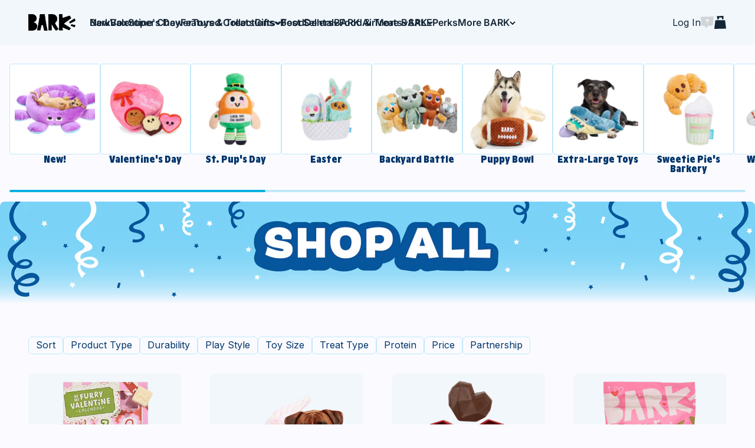

--- FILE ---
content_type: text/html; charset=utf-8
request_url: https://bark.co/collections/featured-items
body_size: 129234
content:
<!doctype html>

<html class="no-js" lang="en" dir="ltr">
  <head>
    <script>
  function cookieFetcher(cookieName) {
    const cookies = {};
    document.cookie.split(';').forEach(cookie => {
      const parts = cookie.trim().split('=');
      if (parts.length >= 2) {
        const name = parts[0].trim();
        const value = parts.slice(1).join('=').trim();
        cookies[name] = value;
      }
    });
    return cookies[cookieName];
  }
  
  function cookieContains(cookieString) {
  return document.cookie.split(';').some(cookie => {
      const parts = cookie.trim().split('=');
      if (parts.length >= 2) {
      const name = parts[0].trim();
      return name.includes(cookieString);
      }
  });
  }
  
  function deleteCookie(name) {
      document.cookie = name + "=; expires=Thu, 01 Jan 1970 00:00:00 UTC; path=/; domain=.bark.co;";
  }
</script>
    <script>
      var urlParams = new URLSearchParams(window.location.search);
      var utm_source = urlParams.get('utm_source');
      if (
        location.href.includes('account/login') ||
        location.href.includes('account/register') ||
        location.href.includes('account/invalid_token')
      ) {
        var urlParams = new URLSearchParams(window.location.search);
        var checkout_url = urlParams.get('checkout_url');
        var utm_source = urlParams.get('utm_source');
        var return_to = urlParams.get('return_url');
        var redirect_url = document.referrer;

        if (return_to) {
          redirect_url = 'https://bark.co' + return_to;
        }

        const urlObject = new URL(document.referrer);
        if (urlObject.pathname == '/') {
          redirect_url = 'https://bark.co' + '/home';
        }

        if (document.referrer.includes('auth0.com')) {
          redirect_url = 'https://bark.co';
        }

        if (checkout_url) {
          if (!checkout_url.startsWith('https://bark.co')) {
            decoded_checkout_url = decodeURIComponent(checkout_url);
            checkout_url = 'https://bark.co/' + decoded_checkout_url;
          }

          redirect_url = checkout_url;
        }
        location.href =
          'https://auth.bark.co/authorize?response_type=id_token&nonce=nonce&client_id=9oR4jmBYngo5knytfdqz7zd7SykcNUgb&scope=openid&state=STATE&redirect_uri=https://bark.co' +
          '&return_to=' +
          redirect_url;
      }

      if (location.href.includes('id_token')) {
        const hashParams = new URLSearchParams(window.location.hash);

        const token = hashParams.get('#id_token') || hashParams.get('id_token');

        if (token) {
          var payload = token.split('.')[1];
          const decoded = JSON.parse(atob(payload));
          const multipass = decoded.multipassUrl;

          deleteCookie('');
          deleteCookie('');
          location.href = multipass;
        }
      }
      if (location.href.includes('account/logout') && !location.href.includes('auth=false')) {
        deleteCookie('');
        deleteCookie('');
        location.href =
          'https://auth.bark.co/v2/logout?response_type=code&client_id=9oR4jmBYngo5knytfdqz7zd7SykcNUgb&returnTo=https://bark.co/account/logout?auth=false';
      }
    </script>

    <script>
      
      const cookies = {};
      document.cookie.split(';').forEach(cookie => {
        const parts = cookie.trim().split('=');
        if (parts.length >= 2) {
          const name = parts[0].trim();
          const value = parts.slice(1).join('=').trim();
          cookies[name] = value;
        }
      });
      const doesUserHaveAutoshipCookie = cookies['playSub'] == 'true' || cookies['autoshipSub'] == 'true';

      window.isUserAutoshipSub = false;
      if (doesUserHaveAutoshipCookie) {
        window.isUserAutoshipSub = true;
      }
      
      if (location.pathname + location.search + location.hash == '/' && window.isUserAutoshipSub == true) {
        window.location.assign('/home?utm_source=atbredirect');
      }
    </script>

    
    
<script type="text/javascript">
    ;window.NREUM||(NREUM={});NREUM.init={distributed_tracing:{enabled:true},privacy:{cookies_enabled:true},ajax:{deny_list:["bam.nr-data.net"]}};

    ;NREUM.loader_config={accountID:"293769",trustKey:"293769",agentID:"594525167",licenseKey:"0cfaad9607",applicationID:"594525167"};
    ;NREUM.info={beacon:"bam.nr-data.net",errorBeacon:"bam.nr-data.net",licenseKey:"0cfaad9607",applicationID:"594525167",sa:1};
    ;/*! For license information please see nr-loader-spa-1.279.0.min.js.LICENSE.txt */
    (()=>{var e,t,r={8122:(e,t,r)=>{"use strict";r.d(t,{a:()=>i});var n=r(944);function i(e,t){try{if(!e||"object"!=typeof e)return(0,n.R)(3);if(!t||"object"!=typeof t)return(0,n.R)(4);const r=Object.create(Object.getPrototypeOf(t),Object.getOwnPropertyDescriptors(t)),o=0===Object.keys(r).length?e:r;for(let a in o)if(void 0!==e[a])try{if(null===e[a]){r[a]=null;continue}Array.isArray(e[a])&&Array.isArray(t[a])?r[a]=Array.from(new Set([...e[a],...t[a]])):"object"==typeof e[a]&&"object"==typeof t[a]?r[a]=i(e[a],t[a]):r[a]=e[a]}catch(e){(0,n.R)(1,e)}return r}catch(e){(0,n.R)(2,e)}}},2555:(e,t,r)=>{"use strict";r.d(t,{Vp:()=>c,fn:()=>s,x1:()=>u});var n=r(384),i=r(8122);const o={beacon:n.NT.beacon,errorBeacon:n.NT.errorBeacon,licenseKey:void 0,applicationID:void 0,sa:void 0,queueTime:void 0,applicationTime:void 0,ttGuid:void 0,user:void 0,account:void 0,product:void 0,extra:void 0,jsAttributes:{},userAttributes:void 0,atts:void 0,transactionName:void 0,tNamePlain:void 0},a={};function s(e){try{const t=c(e);return!!t.licenseKey&&!!t.errorBeacon&&!!t.applicationID}catch(e){return!1}}function c(e){if(!e)throw new Error("All info objects require an agent identifier!");if(!a[e])throw new Error("Info for ".concat(e," was never set"));return a[e]}function u(e,t){if(!e)throw new Error("All info objects require an agent identifier!");a[e]=(0,i.a)(t,o);const r=(0,n.nY)(e);r&&(r.info=a[e])}},9417:(e,t,r)=>{"use strict";r.d(t,{D0:()=>p,gD:()=>m,xN:()=>g});var n=r(3333),i=r(993);const o=e=>{if(!e||"string"!=typeof e)return!1;try{document.createDocumentFragment().querySelector(e)}catch{return!1}return!0};var a=r(2614),s=r(944),c=r(384),u=r(8122);const d="[data-nr-mask]",l=()=>{const e={feature_flags:[],experimental:{marks:!1,measures:!1,resources:!1},mask_selector:"*",block_selector:"[data-nr-block]",mask_input_options:{color:!1,date:!1,"datetime-local":!1,email:!1,month:!1,number:!1,range:!1,search:!1,tel:!1,text:!1,time:!1,url:!1,week:!1,textarea:!1,select:!1,password:!0}};return{ajax:{deny_list:void 0,block_internal:!0,enabled:!0,autoStart:!0},distributed_tracing:{enabled:void 0,exclude_newrelic_header:void 0,cors_use_newrelic_header:void 0,cors_use_tracecontext_headers:void 0,allowed_origins:void 0},get feature_flags(){return e.feature_flags},set feature_flags(t){e.feature_flags=t},generic_events:{enabled:!0,autoStart:!0},harvest:{interval:30},jserrors:{enabled:!0,autoStart:!0},logging:{enabled:!0,autoStart:!0,level:i.p_.INFO},metrics:{enabled:!0,autoStart:!0},obfuscate:void 0,page_action:{enabled:!0},page_view_event:{enabled:!0,autoStart:!0},page_view_timing:{enabled:!0,autoStart:!0},performance:{get capture_marks(){return e.feature_flags.includes(n.$v.MARKS)||e.experimental.marks},set capture_marks(t){e.experimental.marks=t},get capture_measures(){return e.feature_flags.includes(n.$v.MEASURES)||e.experimental.measures},set capture_measures(t){e.experimental.measures=t},capture_detail:!0,resources:{get enabled(){return e.feature_flags.includes(n.$v.RESOURCES)||e.experimental.resources},set enabled(t){e.experimental.resources=t},asset_types:[],first_party_domains:[],ignore_newrelic:!0}},privacy:{cookies_enabled:!0},proxy:{assets:void 0,beacon:void 0},session:{expiresMs:a.wk,inactiveMs:a.BB},session_replay:{autoStart:!0,enabled:!1,preload:!1,sampling_rate:10,error_sampling_rate:100,collect_fonts:!1,inline_images:!1,fix_stylesheets:!0,mask_all_inputs:!0,get mask_text_selector(){return e.mask_selector},set mask_text_selector(t){o(t)?e.mask_selector="".concat(t,",").concat(d):""===t||null===t?e.mask_selector=d:(0,s.R)(5,t)},get block_class(){return"nr-block"},get ignore_class(){return"nr-ignore"},get mask_text_class(){return"nr-mask"},get block_selector(){return e.block_selector},set block_selector(t){o(t)?e.block_selector+=",".concat(t):""!==t&&(0,s.R)(6,t)},get mask_input_options(){return e.mask_input_options},set mask_input_options(t){t&&"object"==typeof t?e.mask_input_options={...t,password:!0}:(0,s.R)(7,t)}},session_trace:{enabled:!0,autoStart:!0},soft_navigations:{enabled:!0,autoStart:!0},spa:{enabled:!0,autoStart:!0},ssl:void 0,user_actions:{enabled:!0}}},f={},h="All configuration objects require an agent identifier!";function p(e){if(!e)throw new Error(h);if(!f[e])throw new Error("Configuration for ".concat(e," was never set"));return f[e]}function g(e,t){if(!e)throw new Error(h);f[e]=(0,u.a)(t,l());const r=(0,c.nY)(e);r&&(r.init=f[e])}function m(e,t){if(!e)throw new Error(h);var r=p(e);if(r){for(var n=t.split("."),i=0;i<n.length-1;i++)if("object"!=typeof(r=r[n[i]]))return;r=r[n[n.length-1]]}return r}},5603:(e,t,r)=>{"use strict";r.d(t,{a:()=>c,o:()=>s});var n=r(384),i=r(8122);const o={accountID:void 0,trustKey:void 0,agentID:void 0,licenseKey:void 0,applicationID:void 0,xpid:void 0},a={};function s(e){if(!e)throw new Error("All loader-config objects require an agent identifier!");if(!a[e])throw new Error("LoaderConfig for ".concat(e," was never set"));return a[e]}function c(e,t){if(!e)throw new Error("All loader-config objects require an agent identifier!");a[e]=(0,i.a)(t,o);const r=(0,n.nY)(e);r&&(r.loader_config=a[e])}},3371:(e,t,r)=>{"use strict";r.d(t,{V:()=>f,f:()=>l});var n=r(8122),i=r(384),o=r(6154),a=r(9324);let s=0;const c={buildEnv:a.F3,distMethod:a.Xs,version:a.xv,originTime:o.WN},u={customTransaction:void 0,disabled:!1,isolatedBacklog:!1,loaderType:void 0,maxBytes:3e4,onerror:void 0,ptid:void 0,releaseIds:{},appMetadata:{},session:void 0,denyList:void 0,timeKeeper:void 0,obfuscator:void 0,harvester:void 0},d={};function l(e){if(!e)throw new Error("All runtime objects require an agent identifier!");if(!d[e])throw new Error("Runtime for ".concat(e," was never set"));return d[e]}function f(e,t){if(!e)throw new Error("All runtime objects require an agent identifier!");d[e]={...(0,n.a)(t,u),...c},Object.hasOwnProperty.call(d[e],"harvestCount")||Object.defineProperty(d[e],"harvestCount",{get:()=>++s});const r=(0,i.nY)(e);r&&(r.runtime=d[e])}},9324:(e,t,r)=>{"use strict";r.d(t,{F3:()=>i,Xs:()=>o,Yq:()=>a,xv:()=>n});const n="1.279.0",i="PROD",o="CDN",a="^2.0.0-alpha.17"},6154:(e,t,r)=>{"use strict";r.d(t,{A4:()=>s,OF:()=>d,RI:()=>i,WN:()=>h,bv:()=>o,gm:()=>a,lR:()=>f,m:()=>u,mw:()=>c,sb:()=>l});var n=r(1863);const i="undefined"!=typeof window&&!!window.document,o="undefined"!=typeof WorkerGlobalScope&&("undefined"!=typeof self&&self instanceof WorkerGlobalScope&&self.navigator instanceof WorkerNavigator||"undefined"!=typeof globalThis&&globalThis instanceof WorkerGlobalScope&&globalThis.navigator instanceof WorkerNavigator),a=i?window:"undefined"!=typeof WorkerGlobalScope&&("undefined"!=typeof self&&self instanceof WorkerGlobalScope&&self||"undefined"!=typeof globalThis&&globalThis instanceof WorkerGlobalScope&&globalThis),s="complete"===a?.document?.readyState,c=Boolean("hidden"===a?.document?.visibilityState),u=""+a?.location,d=/iPad|iPhone|iPod/.test(a.navigator?.userAgent),l=d&&"undefined"==typeof SharedWorker,f=(()=>{const e=a.navigator?.userAgent?.match(/Firefox[/\s](\d+\.\d+)/);return Array.isArray(e)&&e.length>=2?+e[1]:0})(),h=Date.now()-(0,n.t)()},7295:(e,t,r)=>{"use strict";r.d(t,{Xv:()=>a,gX:()=>i,iW:()=>o});var n=[];function i(e){if(!e||o(e))return!1;if(0===n.length)return!0;for(var t=0;t<n.length;t++){var r=n[t];if("*"===r.hostname)return!1;if(s(r.hostname,e.hostname)&&c(r.pathname,e.pathname))return!1}return!0}function o(e){return void 0===e.hostname}function a(e){if(n=[],e&&e.length)for(var t=0;t<e.length;t++){let r=e[t];if(!r)continue;0===r.indexOf("http://")?r=r.substring(7):0===r.indexOf("https://")&&(r=r.substring(8));const i=r.indexOf("/");let o,a;i>0?(o=r.substring(0,i),a=r.substring(i)):(o=r,a="");let[s]=o.split(":");n.push({hostname:s,pathname:a})}}function s(e,t){return!(e.length>t.length)&&t.indexOf(e)===t.length-e.length}function c(e,t){return 0===e.indexOf("/")&&(e=e.substring(1)),0===t.indexOf("/")&&(t=t.substring(1)),""===e||e===t}},1687:(e,t,r)=>{"use strict";r.d(t,{Ak:()=>c,Ze:()=>l,x3:()=>u});var n=r(7836),i=r(3606),o=r(860),a=r(2646);const s={};function c(e,t){const r={staged:!1,priority:o.P3[t]||0};d(e),s[e].get(t)||s[e].set(t,r)}function u(e,t){e&&s[e]&&(s[e].get(t)&&s[e].delete(t),h(e,t,!1),s[e].size&&f(e))}function d(e){if(!e)throw new Error("agentIdentifier required");s[e]||(s[e]=new Map)}function l(e="",t="feature",r=!1){if(d(e),!e||!s[e].get(t)||r)return h(e,t);s[e].get(t).staged=!0,f(e)}function f(e){const t=Array.from(s[e]);t.every((([e,t])=>t.staged))&&(t.sort(((e,t)=>e[1].priority-t[1].priority)),t.forEach((([t])=>{s[e].delete(t),h(e,t)})))}function h(e,t,r=!0){const o=e?n.ee.get(e):n.ee,s=i.i.handlers;if(!o.aborted&&o.backlog&&s){if(r){const e=o.backlog[t],r=s[t];if(r){for(let t=0;e&&t<e.length;++t)p(e[t],r);Object.entries(r).forEach((([e,t])=>{Object.values(t||{}).forEach((t=>{t[0]?.on&&t[0]?.context()instanceof a.y&&t[0].on(e,t[1])}))}))}}o.isolatedBacklog||delete s[t],o.backlog[t]=null,o.emit("drain-"+t,[])}}function p(e,t){var r=e[1];Object.values(t[r]||{}).forEach((t=>{var r=e[0];if(t[0]===r){var n=t[1],i=e[3],o=e[2];n.apply(i,o)}}))}},7836:(e,t,r)=>{"use strict";r.d(t,{P:()=>c,ee:()=>u});var n=r(384),i=r(8990),o=r(3371),a=r(2646),s=r(5607);const c="nr@context:".concat(s.W),u=function e(t,r){var n={},s={},d={},l=!1;try{l=16===r.length&&(0,o.f)(r).isolatedBacklog}catch(e){}var f={on:p,addEventListener:p,removeEventListener:function(e,t){var r=n[e];if(!r)return;for(var i=0;i<r.length;i++)r[i]===t&&r.splice(i,1)},emit:function(e,r,n,i,o){!1!==o&&(o=!0);if(u.aborted&&!i)return;t&&o&&t.emit(e,r,n);for(var a=h(n),c=g(e),d=c.length,l=0;l<d;l++)c[l].apply(a,r);var p=v()[s[e]];p&&p.push([f,e,r,a]);return a},get:m,listeners:g,context:h,buffer:function(e,t){const r=v();if(t=t||"feature",f.aborted)return;Object.entries(e||{}).forEach((([e,n])=>{s[n]=t,t in r||(r[t]=[])}))},abort:function(){f._aborted=!0,Object.keys(f.backlog).forEach((e=>{delete f.backlog[e]}))},isBuffering:function(e){return!!v()[s[e]]},debugId:r,backlog:l?{}:t&&"object"==typeof t.backlog?t.backlog:{},isolatedBacklog:l};return Object.defineProperty(f,"aborted",{get:()=>{let e=f._aborted||!1;return e||(t&&(e=t.aborted),e)}}),f;function h(e){return e&&e instanceof a.y?e:e?(0,i.I)(e,c,(()=>new a.y(c))):new a.y(c)}function p(e,t){n[e]=g(e).concat(t)}function g(e){return n[e]||[]}function m(t){return d[t]=d[t]||e(f,t)}function v(){return f.backlog}}(void 0,"globalEE"),d=(0,n.Zm)();d.ee||(d.ee=u)},2646:(e,t,r)=>{"use strict";r.d(t,{y:()=>n});class n{constructor(e){this.contextId=e}}},9908:(e,t,r)=>{"use strict";r.d(t,{d:()=>n,p:()=>i});var n=r(7836).ee.get("handle");function i(e,t,r,i,o){o?(o.buffer([e],i),o.emit(e,t,r)):(n.buffer([e],i),n.emit(e,t,r))}},3606:(e,t,r)=>{"use strict";r.d(t,{i:()=>o});var n=r(9908);o.on=a;var i=o.handlers={};function o(e,t,r,o){a(o||n.d,i,e,t,r)}function a(e,t,r,i,o){o||(o="feature"),e||(e=n.d);var a=t[o]=t[o]||{};(a[r]=a[r]||[]).push([e,i])}},3878:(e,t,r)=>{"use strict";function n(e,t){return{capture:e,passive:!1,signal:t}}function i(e,t,r=!1,i){window.addEventListener(e,t,n(r,i))}function o(e,t,r=!1,i){document.addEventListener(e,t,n(r,i))}r.d(t,{DD:()=>o,jT:()=>n,sp:()=>i})},5607:(e,t,r)=>{"use strict";r.d(t,{W:()=>n});const n=(0,r(9566).bz)()},9566:(e,t,r)=>{"use strict";r.d(t,{LA:()=>s,ZF:()=>c,bz:()=>a,el:()=>u});var n=r(6154);const i="xxxxxxxx-xxxx-4xxx-yxxx-xxxxxxxxxxxx";function o(e,t){return e?15&e[t]:16*Math.random()|0}function a(){const e=n.gm?.crypto||n.gm?.msCrypto;let t,r=0;return e&&e.getRandomValues&&(t=e.getRandomValues(new Uint8Array(30))),i.split("").map((e=>"x"===e?o(t,r++).toString(16):"y"===e?(3&o()|8).toString(16):e)).join("")}function s(e){const t=n.gm?.crypto||n.gm?.msCrypto;let r,i=0;t&&t.getRandomValues&&(r=t.getRandomValues(new Uint8Array(e)));const a=[];for(var s=0;s<e;s++)a.push(o(r,i++).toString(16));return a.join("")}function c(){return s(16)}function u(){return s(32)}},2614:(e,t,r)=>{"use strict";r.d(t,{BB:()=>a,H3:()=>n,g:()=>u,iL:()=>c,tS:()=>s,uh:()=>i,wk:()=>o});const n="NRBA",i="SESSION",o=144e5,a=18e5,s={STARTED:"session-started",PAUSE:"session-pause",RESET:"session-reset",RESUME:"session-resume",UPDATE:"session-update"},c={SAME_TAB:"same-tab",CROSS_TAB:"cross-tab"},u={OFF:0,FULL:1,ERROR:2}},1863:(e,t,r)=>{"use strict";function n(){return Math.floor(performance.now())}r.d(t,{t:()=>n})},7485:(e,t,r)=>{"use strict";r.d(t,{D:()=>i});var n=r(6154);function i(e){if(0===(e||"").indexOf("data:"))return{protocol:"data"};try{const t=new URL(e,location.href),r={port:t.port,hostname:t.hostname,pathname:t.pathname,search:t.search,protocol:t.protocol.slice(0,t.protocol.indexOf(":")),sameOrigin:t.protocol===n.gm?.location?.protocol&&t.host===n.gm?.location?.host};return r.port&&""!==r.port||("http:"===t.protocol&&(r.port="80"),"https:"===t.protocol&&(r.port="443")),r.pathname&&""!==r.pathname?r.pathname.startsWith("/")||(r.pathname="/".concat(r.pathname)):r.pathname="/",r}catch(e){return{}}}},944:(e,t,r)=>{"use strict";function n(e,t){"function"==typeof console.debug&&console.debug("New Relic Warning: https://github.com/newrelic/newrelic-browser-agent/blob/main/docs/warning-codes.md#".concat(e),t)}r.d(t,{R:()=>n})},5284:(e,t,r)=>{"use strict";r.d(t,{t:()=>c,B:()=>s});var n=r(7836),i=r(6154);const o="newrelic";const a=new Set,s={};function c(e,t){const r=n.ee.get(t);s[t]??={},e&&"object"==typeof e&&(a.has(t)||(r.emit("rumresp",[e]),s[t]=e,a.add(t),function(e={}){try{i.gm.dispatchEvent(new CustomEvent(o,{detail:e}))}catch(e){}}({loaded:!0})))}},8990:(e,t,r)=>{"use strict";r.d(t,{I:()=>i});var n=Object.prototype.hasOwnProperty;function i(e,t,r){if(n.call(e,t))return e[t];var i=r();if(Object.defineProperty&&Object.keys)try{return Object.defineProperty(e,t,{value:i,writable:!0,enumerable:!1}),i}catch(e){}return e[t]=i,i}},6389:(e,t,r)=>{"use strict";function n(e,t=500,r={}){const n=r?.leading||!1;let i;return(...r)=>{n&&void 0===i&&(e.apply(this,r),i=setTimeout((()=>{i=clearTimeout(i)}),t)),n||(clearTimeout(i),i=setTimeout((()=>{e.apply(this,r)}),t))}}function i(e){let t=!1;return(...r)=>{t||(t=!0,e.apply(this,r))}}r.d(t,{J:()=>i,s:()=>n})},3304:(e,t,r)=>{"use strict";r.d(t,{A:()=>o});var n=r(7836);const i=()=>{const e=new WeakSet;return(t,r)=>{if("object"==typeof r&&null!==r){if(e.has(r))return;e.add(r)}return r}};function o(e){try{return JSON.stringify(e,i())??""}catch(e){try{n.ee.emit("internal-error",[e])}catch(e){}return""}}},5289:(e,t,r)=>{"use strict";r.d(t,{GG:()=>o,sB:()=>a});var n=r(3878);function i(){return"undefined"==typeof document||"complete"===document.readyState}function o(e,t){if(i())return e();(0,n.sp)("load",e,t)}function a(e){if(i())return e();(0,n.DD)("DOMContentLoaded",e)}},384:(e,t,r)=>{"use strict";r.d(t,{NT:()=>o,US:()=>d,Zm:()=>a,bQ:()=>c,dV:()=>s,nY:()=>u,pV:()=>l});var n=r(6154),i=r(1863);const o={beacon:"bam.nr-data.net",errorBeacon:"bam.nr-data.net"};function a(){return n.gm.NREUM||(n.gm.NREUM={}),void 0===n.gm.newrelic&&(n.gm.newrelic=n.gm.NREUM),n.gm.NREUM}function s(){let e=a();return e.o||(e.o={ST:n.gm.setTimeout,SI:n.gm.setImmediate,CT:n.gm.clearTimeout,XHR:n.gm.XMLHttpRequest,REQ:n.gm.Request,EV:n.gm.Event,PR:n.gm.Promise,MO:n.gm.MutationObserver,FETCH:n.gm.fetch,WS:n.gm.WebSocket}),e}function c(e,t){let r=a();r.initializedAgents??={},t.initializedAt={ms:(0,i.t)(),date:new Date},r.initializedAgents[e]=t}function u(e){let t=a();return t.initializedAgents?.[e]}function d(e,t){a()[e]=t}function l(){return function(){let e=a();const t=e.info||{};e.info={beacon:o.beacon,errorBeacon:o.errorBeacon,...t}}(),function(){let e=a();const t=e.init||{};e.init={...t}}(),s(),function(){let e=a();const t=e.loader_config||{};e.loader_config={...t}}(),a()}},2843:(e,t,r)=>{"use strict";r.d(t,{u:()=>i});var n=r(3878);function i(e,t=!1,r,i){(0,n.DD)("visibilitychange",(function(){if(t)return void("hidden"===document.visibilityState&&e());e(document.visibilityState)}),r,i)}},8139:(e,t,r)=>{"use strict";r.d(t,{u:()=>f});var n=r(7836),i=r(3434),o=r(8990),a=r(6154);const s={},c=a.gm.XMLHttpRequest,u="addEventListener",d="removeEventListener",l="nr@wrapped:".concat(n.P);function f(e){var t=function(e){return(e||n.ee).get("events")}(e);if(s[t.debugId]++)return t;s[t.debugId]=1;var r=(0,i.YM)(t,!0);function f(e){r.inPlace(e,[u,d],"-",p)}function p(e,t){return e[1]}return"getPrototypeOf"in Object&&(a.RI&&h(document,f),c&&h(c.prototype,f),h(a.gm,f)),t.on(u+"-start",(function(e,t){var n=e[1];if(null!==n&&("function"==typeof n||"object"==typeof n)){var i=(0,o.I)(n,l,(function(){var e={object:function(){if("function"!=typeof n.handleEvent)return;return n.handleEvent.apply(n,arguments)},function:n}[typeof n];return e?r(e,"fn-",null,e.name||"anonymous"):n}));this.wrapped=e[1]=i}})),t.on(d+"-start",(function(e){e[1]=this.wrapped||e[1]})),t}function h(e,t,...r){let n=e;for(;"object"==typeof n&&!Object.prototype.hasOwnProperty.call(n,u);)n=Object.getPrototypeOf(n);n&&t(n,...r)}},3434:(e,t,r)=>{"use strict";r.d(t,{Jt:()=>o,YM:()=>c});var n=r(7836),i=r(5607);const o="nr@original:".concat(i.W);var a=Object.prototype.hasOwnProperty,s=!1;function c(e,t){return e||(e=n.ee),r.inPlace=function(e,t,n,i,o){n||(n="");const a="-"===n.charAt(0);for(let s=0;s<t.length;s++){const c=t[s],u=e[c];d(u)||(e[c]=r(u,a?c+n:n,i,c,o))}},r.flag=o,r;function r(t,r,n,s,c){return d(t)?t:(r||(r=""),nrWrapper[o]=t,function(e,t,r){if(Object.defineProperty&&Object.keys)try{return Object.keys(e).forEach((function(r){Object.defineProperty(t,r,{get:function(){return e[r]},set:function(t){return e[r]=t,t}})})),t}catch(e){u([e],r)}for(var n in e)a.call(e,n)&&(t[n]=e[n])}(t,nrWrapper,e),nrWrapper);function nrWrapper(){var o,a,d,l;try{a=this,o=[...arguments],d="function"==typeof n?n(o,a):n||{}}catch(t){u([t,"",[o,a,s],d],e)}i(r+"start",[o,a,s],d,c);try{return l=t.apply(a,o)}catch(e){throw i(r+"err",[o,a,e],d,c),e}finally{i(r+"end",[o,a,l],d,c)}}}function i(r,n,i,o){if(!s||t){var a=s;s=!0;try{e.emit(r,n,i,t,o)}catch(t){u([t,r,n,i],e)}s=a}}}function u(e,t){t||(t=n.ee);try{t.emit("internal-error",e)}catch(e){}}function d(e){return!(e&&"function"==typeof e&&e.apply&&!e[o])}},9300:(e,t,r)=>{"use strict";r.d(t,{T:()=>n});const n=r(860).K7.ajax},3333:(e,t,r)=>{"use strict";r.d(t,{$v:()=>u,TZ:()=>n,Zp:()=>i,kd:()=>c,mq:()=>s,nf:()=>a,qN:()=>o});const n=r(860).K7.genericEvents,i=["auxclick","click","copy","keydown","paste","scrollend"],o=["focus","blur"],a=4,s=1e3,c=["PageAction","UserAction","BrowserPerformance"],u={MARKS:"experimental.marks",MEASURES:"experimental.measures",RESOURCES:"experimental.resources"}},6774:(e,t,r)=>{"use strict";r.d(t,{T:()=>n});const n=r(860).K7.jserrors},993:(e,t,r)=>{"use strict";r.d(t,{ET:()=>o,TZ:()=>a,p_:()=>i});var n=r(860);const i={ERROR:"ERROR",WARN:"WARN",INFO:"INFO",DEBUG:"DEBUG",TRACE:"TRACE"},o="log",a=n.K7.logging},3785:(e,t,r)=>{"use strict";r.d(t,{R:()=>c,b:()=>u});var n=r(9908),i=r(1863),o=r(860),a=r(3969),s=r(993);function c(e,t,r={},c=s.p_.INFO){(0,n.p)(a.xV,["API/logging/".concat(c.toLowerCase(),"/called")],void 0,o.K7.metrics,e),(0,n.p)(s.ET,[(0,i.t)(),t,r,c],void 0,o.K7.logging,e)}function u(e){return"string"==typeof e&&Object.values(s.p_).some((t=>t===e.toUpperCase().trim()))}},3969:(e,t,r)=>{"use strict";r.d(t,{TZ:()=>n,XG:()=>s,rs:()=>i,xV:()=>a,z_:()=>o});const n=r(860).K7.metrics,i="sm",o="cm",a="storeSupportabilityMetrics",s="storeEventMetrics"},6630:(e,t,r)=>{"use strict";r.d(t,{T:()=>n});const n=r(860).K7.pageViewEvent},782:(e,t,r)=>{"use strict";r.d(t,{T:()=>n});const n=r(860).K7.pageViewTiming},6344:(e,t,r)=>{"use strict";r.d(t,{BB:()=>d,G4:()=>o,Qb:()=>l,TZ:()=>i,Ug:()=>a,_s:()=>s,bc:()=>u,yP:()=>c});var n=r(2614);const i=r(860).K7.sessionReplay,o={RECORD:"recordReplay",PAUSE:"pauseReplay",REPLAY_RUNNING:"replayRunning",ERROR_DURING_REPLAY:"errorDuringReplay"},a=.12,s={DomContentLoaded:0,Load:1,FullSnapshot:2,IncrementalSnapshot:3,Meta:4,Custom:5},c={[n.g.ERROR]:15e3,[n.g.FULL]:3e5,[n.g.OFF]:0},u={RESET:{message:"Session was reset",sm:"Reset"},IMPORT:{message:"Recorder failed to import",sm:"Import"},TOO_MANY:{message:"429: Too Many Requests",sm:"Too-Many"},TOO_BIG:{message:"Payload was too large",sm:"Too-Big"},CROSS_TAB:{message:"Session Entity was set to OFF on another tab",sm:"Cross-Tab"},ENTITLEMENTS:{message:"Session Replay is not allowed and will not be started",sm:"Entitlement"}},d=5e3,l={API:"api"}},5270:(e,t,r)=>{"use strict";r.d(t,{Aw:()=>c,CT:()=>u,SR:()=>s});var n=r(384),i=r(9417),o=r(7767),a=r(6154);function s(e){return!!(0,n.dV)().o.MO&&(0,o.V)(e)&&!0===(0,i.gD)(e,"session_trace.enabled")}function c(e){return!0===(0,i.gD)(e,"session_replay.preload")&&s(e)}function u(e,t){const r=t.correctAbsoluteTimestamp(e);return{originalTimestamp:e,correctedTimestamp:r,timestampDiff:e-r,originTime:a.WN,correctedOriginTime:t.correctedOriginTime,originTimeDiff:Math.floor(a.WN-t.correctedOriginTime)}}},3738:(e,t,r)=>{"use strict";r.d(t,{He:()=>i,Kp:()=>s,Lc:()=>u,Rz:()=>d,TZ:()=>n,bD:()=>o,d3:()=>a,jx:()=>l,uP:()=>c});const n=r(860).K7.sessionTrace,i="bstResource",o="resource",a="-start",s="-end",c="fn"+a,u="fn"+s,d="pushState",l=1e3},3962:(e,t,r)=>{"use strict";r.d(t,{AM:()=>o,O2:()=>c,Qu:()=>u,TZ:()=>s,ih:()=>d,pP:()=>a,tC:()=>i});var n=r(860);const i=["click","keydown","submit","popstate"],o="api",a="initialPageLoad",s=n.K7.softNav,c={INITIAL_PAGE_LOAD:"",ROUTE_CHANGE:1,UNSPECIFIED:2},u={INTERACTION:1,AJAX:2,CUSTOM_END:3,CUSTOM_TRACER:4},d={IP:"in progress",FIN:"finished",CAN:"cancelled"}},7378:(e,t,r)=>{"use strict";r.d(t,{$p:()=>x,BR:()=>b,Kp:()=>R,L3:()=>y,Lc:()=>c,NC:()=>o,SG:()=>d,TZ:()=>i,U6:()=>p,UT:()=>m,d3:()=>w,dT:()=>f,e5:()=>T,gx:()=>v,l9:()=>l,oW:()=>h,op:()=>g,rw:()=>u,tH:()=>A,uP:()=>s,wW:()=>E,xq:()=>a});var n=r(384);const i=r(860).K7.spa,o=["click","submit","keypress","keydown","keyup","change"],a=999,s="fn-start",c="fn-end",u="cb-start",d="api-ixn-",l="remaining",f="interaction",h="spaNode",p="jsonpNode",g="fetch-start",m="fetch-done",v="fetch-body-",b="jsonp-end",y=(0,n.dV)().o.ST,w="-start",R="-end",x="-body",E="cb"+R,T="jsTime",A="fetch"},4234:(e,t,r)=>{"use strict";r.d(t,{W:()=>o});var n=r(7836),i=r(1687);class o{constructor(e,t){this.agentIdentifier=e,this.ee=n.ee.get(e),this.featureName=t,this.blocked=!1}deregisterDrain(){(0,i.x3)(this.agentIdentifier,this.featureName)}}},7767:(e,t,r)=>{"use strict";r.d(t,{V:()=>o});var n=r(9417),i=r(6154);const o=e=>i.RI&&!0===(0,n.gD)(e,"privacy.cookies_enabled")},425:(e,t,r)=>{"use strict";r.d(t,{j:()=>j});var n=r(860),i=r(2555),o=r(3371),a=r(9908),s=r(7836),c=r(1687),u=r(5289),d=r(6154),l=r(944),f=r(3969),h=r(384),p=r(6344);const g=["setErrorHandler","finished","addToTrace","addRelease","recordCustomEvent","addPageAction","setCurrentRouteName","setPageViewName","setCustomAttribute","interaction","noticeError","setUserId","setApplicationVersion","start",p.G4.RECORD,p.G4.PAUSE,"log","wrapLogger"],m=["setErrorHandler","finished","addToTrace","addRelease"];var v=r(1863),b=r(2614),y=r(993),w=r(3785),R=r(2646),x=r(3434);const E=new Map;function T(e,t,r,n){if("object"!=typeof t||!t||"string"!=typeof r||!r||"function"!=typeof t[r])return(0,l.R)(29);const i=function(e){return(e||s.ee).get("logger")}(e),o=(0,x.YM)(i),a=new R.y(s.P);a.level=n.level,a.customAttributes=n.customAttributes;const c=t[r]?.[x.Jt]||t[r];return E.set(c,a),o.inPlace(t,[r],"wrap-logger-",(()=>E.get(c))),i}function A(){const e=(0,h.pV)();g.forEach((t=>{e[t]=(...r)=>function(t,...r){let n=[];return Object.values(e.initializedAgents).forEach((e=>{e&&e.api?e.exposed&&e.api[t]&&n.push(e.api[t](...r)):(0,l.R)(38,t)})),n.length>1?n:n[0]}(t,...r)}))}const S={};var N=r(9417),_=r(5603),O=r(5284);const I=e=>{const t=e.startsWith("http");e+="/",r.p=t?e:"https://"+e};let P=!1;function j(e,t={},g,R){let{init:x,info:E,loader_config:j,runtime:C={},exposed:k=!0}=t;C.loaderType=g;const L=(0,h.pV)();E||(x=L.init,E=L.info,j=L.loader_config),(0,N.xN)(e.agentIdentifier,x||{}),(0,_.a)(e.agentIdentifier,j||{}),E.jsAttributes??={},d.bv&&(E.jsAttributes.isWorker=!0),(0,i.x1)(e.agentIdentifier,E);const H=(0,N.D0)(e.agentIdentifier),M=[E.beacon,E.errorBeacon];P||(H.proxy.assets&&(I(H.proxy.assets),M.push(H.proxy.assets)),H.proxy.beacon&&M.push(H.proxy.beacon),A(),(0,h.US)("activatedFeatures",O.B),e.runSoftNavOverSpa&&=!0===H.soft_navigations.enabled&&H.feature_flags.includes("soft_nav")),C.denyList=[...H.ajax.deny_list||[],...H.ajax.block_internal?M:[]],C.ptid=e.agentIdentifier,(0,o.V)(e.agentIdentifier,C),e.ee=s.ee.get(e.agentIdentifier),void 0===e.api&&(e.api=function(e,t,h=!1){t||(0,c.Ak)(e,"api");const g={};var R=s.ee.get(e),x=R.get("tracer");S[e]=b.g.OFF,R.on(p.G4.REPLAY_RUNNING,(t=>{S[e]=t}));var E="api-",A=E+"ixn-";function N(t,r,n,o){const a=(0,i.Vp)(e);return null===r?delete a.jsAttributes[t]:(0,i.x1)(e,{...a,jsAttributes:{...a.jsAttributes,[t]:r}}),I(E,n,!0,o||null===r?"session":void 0)(t,r)}function _(){}g.log=function(e,{customAttributes:t={},level:r=y.p_.INFO}={}){(0,a.p)(f.xV,["API/log/called"],void 0,n.K7.metrics,R),(0,w.R)(R,e,t,r)},g.wrapLogger=(e,t,{customAttributes:r={},level:i=y.p_.INFO}={})=>{(0,a.p)(f.xV,["API/wrapLogger/called"],void 0,n.K7.metrics,R),T(R,e,t,{customAttributes:r,level:i})},m.forEach((e=>{g[e]=I(E,e,!0,"api")})),g.addPageAction=I(E,"addPageAction",!0,n.K7.genericEvents),g.recordCustomEvent=I(E,"recordCustomEvent",!0,n.K7.genericEvents),g.setPageViewName=function(t,r){if("string"==typeof t)return"/"!==t.charAt(0)&&(t="/"+t),(0,o.f)(e).customTransaction=(r||"http://custom.transaction")+t,I(E,"setPageViewName",!0)()},g.setCustomAttribute=function(e,t,r=!1){if("string"==typeof e){if(["string","number","boolean"].includes(typeof t)||null===t)return N(e,t,"setCustomAttribute",r);(0,l.R)(40,typeof t)}else(0,l.R)(39,typeof e)},g.setUserId=function(e){if("string"==typeof e||null===e)return N("enduser.id",e,"setUserId",!0);(0,l.R)(41,typeof e)},g.setApplicationVersion=function(e){if("string"==typeof e||null===e)return N("application.version",e,"setApplicationVersion",!1);(0,l.R)(42,typeof e)},g.start=()=>{try{(0,a.p)(f.xV,["API/start/called"],void 0,n.K7.metrics,R),R.emit("manual-start-all")}catch(e){(0,l.R)(23,e)}},g[p.G4.RECORD]=function(){(0,a.p)(f.xV,["API/recordReplay/called"],void 0,n.K7.metrics,R),(0,a.p)(p.G4.RECORD,[],void 0,n.K7.sessionReplay,R)},g[p.G4.PAUSE]=function(){(0,a.p)(f.xV,["API/pauseReplay/called"],void 0,n.K7.metrics,R),(0,a.p)(p.G4.PAUSE,[],void 0,n.K7.sessionReplay,R)},g.interaction=function(e){return(new _).get("object"==typeof e?e:{})};const O=_.prototype={createTracer:function(e,t){var r={},i=this,o="function"==typeof t;return(0,a.p)(f.xV,["API/createTracer/called"],void 0,n.K7.metrics,R),h||(0,a.p)(A+"tracer",[(0,v.t)(),e,r],i,n.K7.spa,R),function(){if(x.emit((o?"":"no-")+"fn-start",[(0,v.t)(),i,o],r),o)try{return t.apply(this,arguments)}catch(e){const t="string"==typeof e?new Error(e):e;throw x.emit("fn-err",[arguments,this,t],r),t}finally{x.emit("fn-end",[(0,v.t)()],r)}}}};function I(e,t,r,i){return function(){return(0,a.p)(f.xV,["API/"+t+"/called"],void 0,n.K7.metrics,R),i&&(0,a.p)(e+t,[r?(0,v.t)():performance.now(),...arguments],r?null:this,i,R),r?void 0:this}}function P(){r.e(478).then(r.bind(r,8778)).then((({setAPI:t})=>{t(e),(0,c.Ze)(e,"api")})).catch((e=>{(0,l.R)(27,e),R.abort()}))}return["actionText","setName","setAttribute","save","ignore","onEnd","getContext","end","get"].forEach((e=>{O[e]=I(A,e,void 0,h?n.K7.softNav:n.K7.spa)})),g.setCurrentRouteName=h?I(A,"routeName",void 0,n.K7.softNav):I(E,"routeName",!0,n.K7.spa),g.noticeError=function(t,r){"string"==typeof t&&(t=new Error(t)),(0,a.p)(f.xV,["API/noticeError/called"],void 0,n.K7.metrics,R),(0,a.p)("err",[t,(0,v.t)(),!1,r,!!S[e]],void 0,n.K7.jserrors,R)},d.RI?(0,u.GG)((()=>P()),!0):P(),g}(e.agentIdentifier,R,e.runSoftNavOverSpa)),void 0===e.exposed&&(e.exposed=k),P=!0}},8374:(e,t,r)=>{r.nc=(()=>{try{return document?.currentScript?.nonce}catch(e){}return""})()},860:(e,t,r)=>{"use strict";r.d(t,{$J:()=>u,K7:()=>s,P3:()=>c,XX:()=>i,qY:()=>n,v4:()=>a});const n="events",i="jserrors",o="browser/blobs",a="rum",s={ajax:"ajax",genericEvents:"generic_events",jserrors:i,logging:"logging",metrics:"metrics",pageAction:"page_action",pageViewEvent:"page_view_event",pageViewTiming:"page_view_timing",sessionReplay:"session_replay",sessionTrace:"session_trace",softNav:"soft_navigations",spa:"spa"},c={[s.pageViewEvent]:1,[s.pageViewTiming]:2,[s.metrics]:3,[s.jserrors]:4,[s.spa]:5,[s.ajax]:6,[s.sessionTrace]:7,[s.softNav]:8,[s.sessionReplay]:9,[s.logging]:10,[s.genericEvents]:11},u={[s.pageViewEvent]:a,[s.pageViewTiming]:n,[s.ajax]:n,[s.spa]:n,[s.softNav]:n,[s.metrics]:i,[s.jserrors]:i,[s.sessionTrace]:o,[s.sessionReplay]:o,[s.logging]:"browser/logs",[s.genericEvents]:"ins"}}},n={};function i(e){var t=n[e];if(void 0!==t)return t.exports;var o=n[e]={exports:{}};return r[e](o,o.exports,i),o.exports}i.m=r,i.d=(e,t)=>{for(var r in t)i.o(t,r)&&!i.o(e,r)&&Object.defineProperty(e,r,{enumerable:!0,get:t[r]})},i.f={},i.e=e=>Promise.all(Object.keys(i.f).reduce(((t,r)=>(i.f[r](e,t),t)),[])),i.u=e=>({212:"nr-spa-compressor",249:"nr-spa-recorder",478:"nr-spa"}[e]+"-1.279.0.min.js"),i.o=(e,t)=>Object.prototype.hasOwnProperty.call(e,t),e={},t="NRBA-1.279.0.PROD:",i.l=(r,n,o,a)=>{if(e[r])e[r].push(n);else{var s,c;if(void 0!==o)for(var u=document.getElementsByTagName("script"),d=0;d<u.length;d++){var l=u[d];if(l.getAttribute("src")==r||l.getAttribute("data-webpack")==t+o){s=l;break}}if(!s){c=!0;var f={478:"sha512-amDax3rhEKzqGvq6yJt5AyhR+Nfeku6l1ZsMrUhdZF8H6MAhVENiDFDFRGXwExMxhE+Rbm5Ag9kxMcFVOC82cw==",249:"sha512-4GSoMzr8Bh17AEtSGbfB8vXS9bSbWo0nCxa7S3LV3MOrbW4shJFqc12ytRgEywR0bcW+de2BICCuTEKIEwCgoQ==",212:"sha512-X507KI221bIDQBg7uvw/25j1MjGSsG1Q872SH4IR98HEoZtJWeTUbWZRtRK0ORwNiU3EHpywcmae0zFIxXKuNA=="};(s=document.createElement("script")).charset="utf-8",s.timeout=120,i.nc&&s.setAttribute("nonce",i.nc),s.setAttribute("data-webpack",t+o),s.src=r,0!==s.src.indexOf(window.location.origin+"/")&&(s.crossOrigin="anonymous"),f[a]&&(s.integrity=f[a])}e[r]=[n];var h=(t,n)=>{s.onerror=s.onload=null,clearTimeout(p);var i=e[r];if(delete e[r],s.parentNode&&s.parentNode.removeChild(s),i&&i.forEach((e=>e(n))),t)return t(n)},p=setTimeout(h.bind(null,void 0,{type:"timeout",target:s}),12e4);s.onerror=h.bind(null,s.onerror),s.onload=h.bind(null,s.onload),c&&document.head.appendChild(s)}},i.r=e=>{"undefined"!=typeof Symbol&&Symbol.toStringTag&&Object.defineProperty(e,Symbol.toStringTag,{value:"Module"}),Object.defineProperty(e,"__esModule",{value:!0})},i.p="https://js-agent.newrelic.com/",(()=>{var e={38:0,788:0};i.f.j=(t,r)=>{var n=i.o(e,t)?e[t]:void 0;if(0!==n)if(n)r.push(n[2]);else{var o=new Promise(((r,i)=>n=e[t]=[r,i]));r.push(n[2]=o);var a=i.p+i.u(t),s=new Error;i.l(a,(r=>{if(i.o(e,t)&&(0!==(n=e[t])&&(e[t]=void 0),n)){var o=r&&("load"===r.type?"missing":r.type),a=r&&r.target&&r.target.src;s.message="Loading chunk "+t+" failed.\n("+o+": "+a+")",s.name="ChunkLoadError",s.type=o,s.request=a,n[1](s)}}),"chunk-"+t,t)}};var t=(t,r)=>{var n,o,[a,s,c]=r,u=0;if(a.some((t=>0!==e[t]))){for(n in s)i.o(s,n)&&(i.m[n]=s[n]);if(c)c(i)}for(t&&t(r);u<a.length;u++)o=a[u],i.o(e,o)&&e[o]&&e[o][0](),e[o]=0},r=self["webpackChunk:NRBA-1.279.0.PROD"]=self["webpackChunk:NRBA-1.279.0.PROD"]||[];r.forEach(t.bind(null,0)),r.push=t.bind(null,r.push.bind(r))})(),(()=>{"use strict";i(8374);var e=i(944),t=i(6344),r=i(9566);class n{agentIdentifier;constructor(e=(0,r.LA)(16)){this.agentIdentifier=e}#e(t,...r){if("function"==typeof this.api?.[t])return this.api[t](...r);(0,e.R)(35,t)}addPageAction(e,t){return this.#e("addPageAction",e,t)}recordCustomEvent(e,t){return this.#e("recordCustomEvent",e,t)}setPageViewName(e,t){return this.#e("setPageViewName",e,t)}setCustomAttribute(e,t,r){return this.#e("setCustomAttribute",e,t,r)}noticeError(e,t){return this.#e("noticeError",e,t)}setUserId(e){return this.#e("setUserId",e)}setApplicationVersion(e){return this.#e("setApplicationVersion",e)}setErrorHandler(e){return this.#e("setErrorHandler",e)}addRelease(e,t){return this.#e("addRelease",e,t)}log(e,t){return this.#e("log",e,t)}}class o extends n{#e(t,...r){if("function"==typeof this.api?.[t])return this.api[t](...r);(0,e.R)(35,t)}start(){return this.#e("start")}finished(e){return this.#e("finished",e)}recordReplay(){return this.#e(t.G4.RECORD)}pauseReplay(){return this.#e(t.G4.PAUSE)}addToTrace(e){return this.#e("addToTrace",e)}setCurrentRouteName(e){return this.#e("setCurrentRouteName",e)}interaction(){return this.#e("interaction")}wrapLogger(e,t,r){return this.#e("wrapLogger",e,t,r)}}var a=i(860),s=i(9417);const c=Object.values(a.K7);function u(e){const t={};return c.forEach((r=>{t[r]=function(e,t){return!0===(0,s.gD)(t,"".concat(e,".enabled"))}(r,e)})),t}var d=i(425);var l=i(1687),f=i(4234),h=i(5289),p=i(6154),g=i(5270),m=i(7767),v=i(6389);class b extends f.W{constructor(e,t,r=!0){super(e.agentIdentifier,t),this.auto=r,this.abortHandler=void 0,this.featAggregate=void 0,this.onAggregateImported=void 0,!1===e.init[this.featureName].autoStart&&(this.auto=!1),this.auto?(0,l.Ak)(e.agentIdentifier,t):this.ee.on("manual-start-all",(0,v.J)((()=>{(0,l.Ak)(e.agentIdentifier,this.featureName),this.auto=!0,this.importAggregator(e)})))}importAggregator(t,r={}){if(this.featAggregate||!this.auto)return;let n;this.onAggregateImported=new Promise((e=>{n=e}));const o=async()=>{let o;try{if((0,m.V)(this.agentIdentifier)){const{setupAgentSession:e}=await i.e(478).then(i.bind(i,6526));o=e(t)}}catch(t){(0,e.R)(20,t),this.ee.emit("internal-error",[t]),this.featureName===a.K7.sessionReplay&&this.abortHandler?.()}try{if(!this.#t(this.featureName,o))return(0,l.Ze)(this.agentIdentifier,this.featureName),void n(!1);const{lazyFeatureLoader:e}=await i.e(478).then(i.bind(i,6103)),{Aggregate:a}=await e(this.featureName,"aggregate");this.featAggregate=new a(t,r),t.runtime.harvester.initializedAggregates.push(this.featAggregate),n(!0)}catch(t){(0,e.R)(34,t),this.abortHandler?.(),(0,l.Ze)(this.agentIdentifier,this.featureName,!0),n(!1),this.ee&&this.ee.abort()}};p.RI?(0,h.GG)((()=>o()),!0):o()}#t(e,t){switch(e){case a.K7.sessionReplay:return(0,g.SR)(this.agentIdentifier)&&!!t;case a.K7.sessionTrace:return!!t;default:return!0}}}var y=i(6630);class w extends b{static featureName=y.T;constructor(e,t=!0){super(e,y.T,t),this.importAggregator(e)}}var R=i(384);var x=i(9908),E=i(2843),T=i(3878),A=i(782),S=i(1863);class N extends b{static featureName=A.T;constructor(e,t=!0){super(e,A.T,t),p.RI&&((0,E.u)((()=>(0,x.p)("docHidden",[(0,S.t)()],void 0,A.T,this.ee)),!0),(0,T.sp)("pagehide",(()=>(0,x.p)("winPagehide",[(0,S.t)()],void 0,A.T,this.ee))),this.importAggregator(e))}}var _=i(3969);class O extends b{static featureName=_.TZ;constructor(e,t=!0){super(e,_.TZ,t),this.importAggregator(e)}}var I=i(6774),P=i(3304);class j{constructor(e,t,r,n,i){this.name="UncaughtError",this.message="string"==typeof e?e:(0,P.A)(e),this.sourceURL=t,this.line=r,this.column=n,this.__newrelic=i}}function C(e){return H(e)?e:new j(void 0!==e?.message?e.message:e,e?.filename||e?.sourceURL,e?.lineno||e?.line,e?.colno||e?.col,e?.__newrelic)}function k(e){const t="Unhandled Promise Rejection";if(!e?.reason)return;if(H(e.reason))try{return e.reason.message=t+": "+e.reason.message,C(e.reason)}catch(t){return C(e.reason)}const r=C(e.reason);return r.message=t+": "+r?.message,r}function L(e){if(e.error instanceof SyntaxError&&!/:\d+$/.test(e.error.stack?.trim())){const t=new j(e.message,e.filename,e.lineno,e.colno,e.error.__newrelic);return t.name=SyntaxError.name,t}return H(e.error)?e.error:C(e)}function H(e){return e instanceof Error&&!!e.stack}class M extends b{static featureName=I.T;#r=!1;constructor(e,r=!0){super(e,I.T,r);try{this.removeOnAbort=new AbortController}catch(e){}this.ee.on("internal-error",((e,t)=>{this.abortHandler&&(0,x.p)("ierr",[C(e),(0,S.t)(),!0,{},this.#r,t],void 0,this.featureName,this.ee)})),this.ee.on(t.G4.REPLAY_RUNNING,(e=>{this.#r=e})),p.gm.addEventListener("unhandledrejection",(e=>{this.abortHandler&&(0,x.p)("err",[k(e),(0,S.t)(),!1,{unhandledPromiseRejection:1},this.#r],void 0,this.featureName,this.ee)}),(0,T.jT)(!1,this.removeOnAbort?.signal)),p.gm.addEventListener("error",(e=>{this.abortHandler&&(0,x.p)("err",[L(e),(0,S.t)(),!1,{},this.#r],void 0,this.featureName,this.ee)}),(0,T.jT)(!1,this.removeOnAbort?.signal)),this.abortHandler=this.#n,this.importAggregator(e)}#n(){this.removeOnAbort?.abort(),this.abortHandler=void 0}}var D=i(8990);let K=1;const U="nr@id";function V(e){const t=typeof e;return!e||"object"!==t&&"function"!==t?-1:e===p.gm?0:(0,D.I)(e,U,(function(){return K++}))}function G(e){if("string"==typeof e&&e.length)return e.length;if("object"==typeof e){if("undefined"!=typeof ArrayBuffer&&e instanceof ArrayBuffer&&e.byteLength)return e.byteLength;if("undefined"!=typeof Blob&&e instanceof Blob&&e.size)return e.size;if(!("undefined"!=typeof FormData&&e instanceof FormData))try{return(0,P.A)(e).length}catch(e){return}}}var F=i(8139),B=i(7836),W=i(3434);const z={},q=["open","send"];function Z(t){var r=t||B.ee;const n=function(e){return(e||B.ee).get("xhr")}(r);if(void 0===p.gm.XMLHttpRequest)return n;if(z[n.debugId]++)return n;z[n.debugId]=1,(0,F.u)(r);var i=(0,W.YM)(n),o=p.gm.XMLHttpRequest,a=p.gm.MutationObserver,s=p.gm.Promise,c=p.gm.setInterval,u="readystatechange",d=["onload","onerror","onabort","onloadstart","onloadend","onprogress","ontimeout"],l=[],f=p.gm.XMLHttpRequest=function(t){const r=new o(t),a=n.context(r);try{n.emit("new-xhr",[r],a),r.addEventListener(u,(s=a,function(){var e=this;e.readyState>3&&!s.resolved&&(s.resolved=!0,n.emit("xhr-resolved",[],e)),i.inPlace(e,d,"fn-",y)}),(0,T.jT)(!1))}catch(t){(0,e.R)(15,t);try{n.emit("internal-error",[t])}catch(e){}}var s;return r};function h(e,t){i.inPlace(t,["onreadystatechange"],"fn-",y)}if(function(e,t){for(var r in e)t[r]=e[r]}(o,f),f.prototype=o.prototype,i.inPlace(f.prototype,q,"-xhr-",y),n.on("send-xhr-start",(function(e,t){h(e,t),function(e){l.push(e),a&&(g?g.then(b):c?c(b):(m=-m,v.data=m))}(t)})),n.on("open-xhr-start",h),a){var g=s&&s.resolve();if(!c&&!s){var m=1,v=document.createTextNode(m);new a(b).observe(v,{characterData:!0})}}else r.on("fn-end",(function(e){e[0]&&e[0].type===u||b()}));function b(){for(var e=0;e<l.length;e++)h(0,l[e]);l.length&&(l=[])}function y(e,t){return t}return n}var Y="fetch-",X=Y+"body-",J=["arrayBuffer","blob","json","text","formData"],Q=p.gm.Request,ee=p.gm.Response,te="prototype";const re={};function ne(e){const t=function(e){return(e||B.ee).get("fetch")}(e);if(!(Q&&ee&&p.gm.fetch))return t;if(re[t.debugId]++)return t;function r(e,r,n){var i=e[r];"function"==typeof i&&(e[r]=function(){var e,r=[...arguments],o={};t.emit(n+"before-start",[r],o),o[B.P]&&o[B.P].dt&&(e=o[B.P].dt);var a=i.apply(this,r);return t.emit(n+"start",[r,e],a),a.then((function(e){return t.emit(n+"end",[null,e],a),e}),(function(e){throw t.emit(n+"end",[e],a),e}))})}return re[t.debugId]=1,J.forEach((e=>{r(Q[te],e,X),r(ee[te],e,X)})),r(p.gm,"fetch",Y),t.on(Y+"end",(function(e,r){var n=this;if(r){var i=r.headers.get("content-length");null!==i&&(n.rxSize=i),t.emit(Y+"done",[null,r],n)}else t.emit(Y+"done",[e],n)})),t}var ie=i(7485),oe=i(5603);class ae{constructor(e){this.agentIdentifier=e}generateTracePayload(e){if(!this.shouldGenerateTrace(e))return null;var t=(0,oe.o)(this.agentIdentifier);if(!t)return null;var n=(t.accountID||"").toString()||null,i=(t.agentID||"").toString()||null,o=(t.trustKey||"").toString()||null;if(!n||!i)return null;var a=(0,r.ZF)(),s=(0,r.el)(),c=Date.now(),u={spanId:a,traceId:s,timestamp:c};return(e.sameOrigin||this.isAllowedOrigin(e)&&this.useTraceContextHeadersForCors())&&(u.traceContextParentHeader=this.generateTraceContextParentHeader(a,s),u.traceContextStateHeader=this.generateTraceContextStateHeader(a,c,n,i,o)),(e.sameOrigin&&!this.excludeNewrelicHeader()||!e.sameOrigin&&this.isAllowedOrigin(e)&&this.useNewrelicHeaderForCors())&&(u.newrelicHeader=this.generateTraceHeader(a,s,c,n,i,o)),u}generateTraceContextParentHeader(e,t){return"00-"+t+"-"+e+"-01"}generateTraceContextStateHeader(e,t,r,n,i){return i+"@nr=0-1-"+r+"-"+n+"-"+e+"----"+t}generateTraceHeader(e,t,r,n,i,o){if(!("function"==typeof p.gm?.btoa))return null;var a={v:[0,1],d:{ty:"Browser",ac:n,ap:i,id:e,tr:t,ti:r}};return o&&n!==o&&(a.d.tk=o),btoa((0,P.A)(a))}shouldGenerateTrace(e){return this.isDtEnabled()&&this.isAllowedOrigin(e)}isAllowedOrigin(e){var t=!1,r={};if((0,s.gD)(this.agentIdentifier,"distributed_tracing")&&(r=(0,s.D0)(this.agentIdentifier).distributed_tracing),e.sameOrigin)t=!0;else if(r.allowed_origins instanceof Array)for(var n=0;n<r.allowed_origins.length;n++){var i=(0,ie.D)(r.allowed_origins[n]);if(e.hostname===i.hostname&&e.protocol===i.protocol&&e.port===i.port){t=!0;break}}return t}isDtEnabled(){var e=(0,s.gD)(this.agentIdentifier,"distributed_tracing");return!!e&&!!e.enabled}excludeNewrelicHeader(){var e=(0,s.gD)(this.agentIdentifier,"distributed_tracing");return!!e&&!!e.exclude_newrelic_header}useNewrelicHeaderForCors(){var e=(0,s.gD)(this.agentIdentifier,"distributed_tracing");return!!e&&!1!==e.cors_use_newrelic_header}useTraceContextHeadersForCors(){var e=(0,s.gD)(this.agentIdentifier,"distributed_tracing");return!!e&&!!e.cors_use_tracecontext_headers}}var se=i(9300),ce=i(7295),ue=["load","error","abort","timeout"],de=ue.length,le=(0,R.dV)().o.REQ,fe=(0,R.dV)().o.XHR;class he extends b{static featureName=se.T;constructor(e,t=!0){super(e,se.T,t),this.dt=new ae(e.agentIdentifier),this.handler=(e,t,r,n)=>(0,x.p)(e,t,r,n,this.ee);try{const e={xmlhttprequest:"xhr",fetch:"fetch",beacon:"beacon"};p.gm?.performance?.getEntriesByType("resource").forEach((t=>{if(t.initiatorType in e&&0!==t.responseStatus){const r={status:t.responseStatus},n={rxSize:t.transferSize,duration:Math.floor(t.duration),cbTime:0};pe(r,t.name),this.handler("xhr",[r,n,t.startTime,t.responseEnd,e[t.initiatorType]],void 0,a.K7.ajax)}}))}catch(e){}ne(this.ee),Z(this.ee),function(e,t,r,n){function i(e){var t=this;t.totalCbs=0,t.called=0,t.cbTime=0,t.end=R,t.ended=!1,t.xhrGuids={},t.lastSize=null,t.loadCaptureCalled=!1,t.params=this.params||{},t.metrics=this.metrics||{},e.addEventListener("load",(function(r){E(t,e)}),(0,T.jT)(!1)),p.lR||e.addEventListener("progress",(function(e){t.lastSize=e.loaded}),(0,T.jT)(!1))}function o(e){this.params={method:e[0]},pe(this,e[1]),this.metrics={}}function s(t,r){e.loader_config.xpid&&this.sameOrigin&&r.setRequestHeader("X-NewRelic-ID",e.loader_config.xpid);var i=n.generateTracePayload(this.parsedOrigin);if(i){var o=!1;i.newrelicHeader&&(r.setRequestHeader("newrelic",i.newrelicHeader),o=!0),i.traceContextParentHeader&&(r.setRequestHeader("traceparent",i.traceContextParentHeader),i.traceContextStateHeader&&r.setRequestHeader("tracestate",i.traceContextStateHeader),o=!0),o&&(this.dt=i)}}function c(e,r){var n=this.metrics,i=e[0],o=this;if(n&&i){var a=G(i);a&&(n.txSize=a)}this.startTime=(0,S.t)(),this.body=i,this.listener=function(e){try{"abort"!==e.type||o.loadCaptureCalled||(o.params.aborted=!0),("load"!==e.type||o.called===o.totalCbs&&(o.onloadCalled||"function"!=typeof r.onload)&&"function"==typeof o.end)&&o.end(r)}catch(e){try{t.emit("internal-error",[e])}catch(e){}}};for(var s=0;s<de;s++)r.addEventListener(ue[s],this.listener,(0,T.jT)(!1))}function u(e,t,r){this.cbTime+=e,t?this.onloadCalled=!0:this.called+=1,this.called!==this.totalCbs||!this.onloadCalled&&"function"==typeof r.onload||"function"!=typeof this.end||this.end(r)}function d(e,t){var r=""+V(e)+!!t;this.xhrGuids&&!this.xhrGuids[r]&&(this.xhrGuids[r]=!0,this.totalCbs+=1)}function l(e,t){var r=""+V(e)+!!t;this.xhrGuids&&this.xhrGuids[r]&&(delete this.xhrGuids[r],this.totalCbs-=1)}function f(){this.endTime=(0,S.t)()}function h(e,r){r instanceof fe&&"load"===e[0]&&t.emit("xhr-load-added",[e[1],e[2]],r)}function g(e,r){r instanceof fe&&"load"===e[0]&&t.emit("xhr-load-removed",[e[1],e[2]],r)}function m(e,t,r){t instanceof fe&&("onload"===r&&(this.onload=!0),("load"===(e[0]&&e[0].type)||this.onload)&&(this.xhrCbStart=(0,S.t)()))}function v(e,r){this.xhrCbStart&&t.emit("xhr-cb-time",[(0,S.t)()-this.xhrCbStart,this.onload,r],r)}function b(e){var t,r=e[1]||{};if("string"==typeof e[0]?0===(t=e[0]).length&&p.RI&&(t=""+p.gm.location.href):e[0]&&e[0].url?t=e[0].url:p.gm?.URL&&e[0]&&e[0]instanceof URL?t=e[0].href:"function"==typeof e[0].toString&&(t=e[0].toString()),"string"==typeof t&&0!==t.length){t&&(this.parsedOrigin=(0,ie.D)(t),this.sameOrigin=this.parsedOrigin.sameOrigin);var i=n.generateTracePayload(this.parsedOrigin);if(i&&(i.newrelicHeader||i.traceContextParentHeader))if(e[0]&&e[0].headers)s(e[0].headers,i)&&(this.dt=i);else{var o={};for(var a in r)o[a]=r[a];o.headers=new Headers(r.headers||{}),s(o.headers,i)&&(this.dt=i),e.length>1?e[1]=o:e.push(o)}}function s(e,t){var r=!1;return t.newrelicHeader&&(e.set("newrelic",t.newrelicHeader),r=!0),t.traceContextParentHeader&&(e.set("traceparent",t.traceContextParentHeader),t.traceContextStateHeader&&e.set("tracestate",t.traceContextStateHeader),r=!0),r}}function y(e,t){this.params={},this.metrics={},this.startTime=(0,S.t)(),this.dt=t,e.length>=1&&(this.target=e[0]),e.length>=2&&(this.opts=e[1]);var r,n=this.opts||{},i=this.target;"string"==typeof i?r=i:"object"==typeof i&&i instanceof le?r=i.url:p.gm?.URL&&"object"==typeof i&&i instanceof URL&&(r=i.href),pe(this,r);var o=(""+(i&&i instanceof le&&i.method||n.method||"GET")).toUpperCase();this.params.method=o,this.body=n.body,this.txSize=G(n.body)||0}function w(e,t){if(this.endTime=(0,S.t)(),this.params||(this.params={}),(0,ce.iW)(this.params))return;let n;this.params.status=t?t.status:0,"string"==typeof this.rxSize&&this.rxSize.length>0&&(n=+this.rxSize);const i={txSize:this.txSize,rxSize:n,duration:(0,S.t)()-this.startTime};r("xhr",[this.params,i,this.startTime,this.endTime,"fetch"],this,a.K7.ajax)}function R(e){const t=this.params,n=this.metrics;if(!this.ended){this.ended=!0;for(let t=0;t<de;t++)e.removeEventListener(ue[t],this.listener,!1);t.aborted||(0,ce.iW)(t)||(n.duration=(0,S.t)()-this.startTime,this.loadCaptureCalled||4!==e.readyState?null==t.status&&(t.status=0):E(this,e),n.cbTime=this.cbTime,r("xhr",[t,n,this.startTime,this.endTime,"xhr"],this,a.K7.ajax))}}function E(e,r){e.params.status=r.status;var n=function(e,t){var r=e.responseType;return"json"===r&&null!==t?t:"arraybuffer"===r||"blob"===r||"json"===r?G(e.response):"text"===r||""===r||void 0===r?G(e.responseText):void 0}(r,e.lastSize);if(n&&(e.metrics.rxSize=n),e.sameOrigin){var i=r.getResponseHeader("X-NewRelic-App-Data");i&&((0,x.p)(_.rs,["Ajax/CrossApplicationTracing/Header/Seen"],void 0,a.K7.metrics,t),e.params.cat=i.split(", ").pop())}e.loadCaptureCalled=!0}t.on("new-xhr",i),t.on("open-xhr-start",o),t.on("open-xhr-end",s),t.on("send-xhr-start",c),t.on("xhr-cb-time",u),t.on("xhr-load-added",d),t.on("xhr-load-removed",l),t.on("xhr-resolved",f),t.on("addEventListener-end",h),t.on("removeEventListener-end",g),t.on("fn-end",v),t.on("fetch-before-start",b),t.on("fetch-start",y),t.on("fn-start",m),t.on("fetch-done",w)}(e,this.ee,this.handler,this.dt),this.importAggregator(e)}}function pe(e,t){var r=(0,ie.D)(t),n=e.params||e;n.hostname=r.hostname,n.port=r.port,n.protocol=r.protocol,n.host=r.hostname+":"+r.port,n.pathname=r.pathname,e.parsedOrigin=r,e.sameOrigin=r.sameOrigin}const ge={},me=["pushState","replaceState"];function ve(e){const t=function(e){return(e||B.ee).get("history")}(e);return!p.RI||ge[t.debugId]++||(ge[t.debugId]=1,(0,W.YM)(t).inPlace(window.history,me,"-")),t}var be=i(3738);const{He:ye,bD:we,d3:Re,Kp:xe,TZ:Ee,Lc:Te,uP:Ae,Rz:Se}=be;class Ne extends b{static featureName=Ee;constructor(e,t=!0){super(e,Ee,t);if(!(0,m.V)(this.agentIdentifier))return void this.deregisterDrain();const r=this.ee;let n;ve(r),this.eventsEE=(0,F.u)(r),this.eventsEE.on(Ae,(function(e,t){this.bstStart=(0,S.t)()})),this.eventsEE.on(Te,(function(e,t){(0,x.p)("bst",[e[0],t,this.bstStart,(0,S.t)()],void 0,a.K7.sessionTrace,r)})),r.on(Se+Re,(function(e){this.time=(0,S.t)(),this.startPath=location.pathname+location.hash})),r.on(Se+xe,(function(e){(0,x.p)("bstHist",[location.pathname+location.hash,this.startPath,this.time],void 0,a.K7.sessionTrace,r)}));try{n=new PerformanceObserver((e=>{const t=e.getEntries();(0,x.p)(ye,[t],void 0,a.K7.sessionTrace,r)})),n.observe({type:we,buffered:!0})}catch(e){}this.importAggregator(e,{resourceObserver:n})}}var _e=i(2614);class Oe extends b{static featureName=t.TZ;#i;#o;constructor(e,r=!0){let n;super(e,t.TZ,r),this.replayRunning=!1,this.#o=e;try{n=JSON.parse(localStorage.getItem("".concat(_e.H3,"_").concat(_e.uh)))}catch(e){}(0,g.SR)(e.agentIdentifier)&&this.ee.on(t.G4.RECORD,(()=>this.#a())),this.#s(n)?(this.#i=n?.sessionReplayMode,this.#c()):this.importAggregator(e),this.ee.on("err",(e=>{this.replayRunning&&(this.errorNoticed=!0,(0,x.p)(t.G4.ERROR_DURING_REPLAY,[e],void 0,this.featureName,this.ee))})),this.ee.on(t.G4.REPLAY_RUNNING,(e=>{this.replayRunning=e}))}#s(e){return e&&(e.sessionReplayMode===_e.g.FULL||e.sessionReplayMode===_e.g.ERROR)||(0,g.Aw)(this.agentIdentifier)}#u=!1;async#c(e){if(!this.#u){this.#u=!0;try{const{Recorder:t}=await Promise.all([i.e(478),i.e(249)]).then(i.bind(i,8589));this.recorder??=new t({mode:this.#i,agentIdentifier:this.agentIdentifier,trigger:e,ee:this.ee,agentRef:this.#o}),this.recorder.startRecording(),this.abortHandler=this.recorder.stopRecording}catch(e){}this.importAggregator(this.#o,{recorder:this.recorder,errorNoticed:this.errorNoticed})}}#a(){this.featAggregate?this.featAggregate.mode!==_e.g.FULL&&this.featAggregate.initializeRecording(_e.g.FULL,!0):(this.#i=_e.g.FULL,this.#c(t.Qb.API),this.recorder&&this.recorder.parent.mode!==_e.g.FULL&&(this.recorder.parent.mode=_e.g.FULL,this.recorder.stopRecording(),this.recorder.startRecording(),this.abortHandler=this.recorder.stopRecording))}}var Ie=i(3962);class Pe extends b{static featureName=Ie.TZ;constructor(e,t=!0){if(super(e,Ie.TZ,t),!p.RI||!(0,R.dV)().o.MO)return;const r=ve(this.ee);Ie.tC.forEach((e=>{(0,T.sp)(e,(e=>{a(e)}),!0)}));const n=()=>(0,x.p)("newURL",[(0,S.t)(),""+window.location],void 0,this.featureName,this.ee);r.on("pushState-end",n),r.on("replaceState-end",n);try{this.removeOnAbort=new AbortController}catch(e){}(0,T.sp)("popstate",(e=>(0,x.p)("newURL",[e.timeStamp,""+window.location],void 0,this.featureName,this.ee)),!0,this.removeOnAbort?.signal);let i=!1;const o=new((0,R.dV)().o.MO)(((e,t)=>{i||(i=!0,requestAnimationFrame((()=>{(0,x.p)("newDom",[(0,S.t)()],void 0,this.featureName,this.ee),i=!1})))})),a=(0,v.s)((e=>{(0,x.p)("newUIEvent",[e],void 0,this.featureName,this.ee),o.observe(document.body,{attributes:!0,childList:!0,subtree:!0,characterData:!0})}),100,{leading:!0});this.abortHandler=function(){this.removeOnAbort?.abort(),o.disconnect(),this.abortHandler=void 0},this.importAggregator(e,{domObserver:o})}}var je=i(7378);const Ce={},ke=["appendChild","insertBefore","replaceChild"];function Le(e){const t=function(e){return(e||B.ee).get("jsonp")}(e);if(!p.RI||Ce[t.debugId])return t;Ce[t.debugId]=!0;var r=(0,W.YM)(t),n=/[?&](?:callback|cb)=([^&#]+)/,i=/(.*)\.([^.]+)/,o=/^(\w+)(\.|$)(.*)$/;function a(e,t){if(!e)return t;const r=e.match(o),n=r[1];return a(r[3],t[n])}return r.inPlace(Node.prototype,ke,"dom-"),t.on("dom-start",(function(e){!function(e){if(!e||"string"!=typeof e.nodeName||"script"!==e.nodeName.toLowerCase())return;if("function"!=typeof e.addEventListener)return;var o=(s=e.src,c=s.match(n),c?c[1]:null);var s,c;if(!o)return;var u=function(e){var t=e.match(i);if(t&&t.length>=3)return{key:t[2],parent:a(t[1],window)};return{key:e,parent:window}}(o);if("function"!=typeof u.parent[u.key])return;var d={};function l(){t.emit("jsonp-end",[],d),e.removeEventListener("load",l,(0,T.jT)(!1)),e.removeEventListener("error",f,(0,T.jT)(!1))}function f(){t.emit("jsonp-error",[],d),t.emit("jsonp-end",[],d),e.removeEventListener("load",l,(0,T.jT)(!1)),e.removeEventListener("error",f,(0,T.jT)(!1))}r.inPlace(u.parent,[u.key],"cb-",d),e.addEventListener("load",l,(0,T.jT)(!1)),e.addEventListener("error",f,(0,T.jT)(!1)),t.emit("new-jsonp",[e.src],d)}(e[0])})),t}const He={};function Me(e){const t=function(e){return(e||B.ee).get("promise")}(e);if(He[t.debugId])return t;He[t.debugId]=!0;var r=t.context,n=(0,W.YM)(t),i=p.gm.Promise;return i&&function(){function e(r){var o=t.context(),a=n(r,"executor-",o,null,!1);const s=Reflect.construct(i,[a],e);return t.context(s).getCtx=function(){return o},s}p.gm.Promise=e,Object.defineProperty(e,"name",{value:"Promise"}),e.toString=function(){return i.toString()},Object.setPrototypeOf(e,i),["all","race"].forEach((function(r){const n=i[r];e[r]=function(e){let i=!1;[...e||[]].forEach((e=>{this.resolve(e).then(a("all"===r),a(!1))}));const o=n.apply(this,arguments);return o;function a(e){return function(){t.emit("propagate",[null,!i],o,!1,!1),i=i||!e}}}})),["resolve","reject"].forEach((function(r){const n=i[r];e[r]=function(e){const r=n.apply(this,arguments);return e!==r&&t.emit("propagate",[e,!0],r,!1,!1),r}})),e.prototype=i.prototype;const o=i.prototype.then;i.prototype.then=function(...e){var i=this,a=r(i);a.promise=i,e[0]=n(e[0],"cb-",a,null,!1),e[1]=n(e[1],"cb-",a,null,!1);const s=o.apply(this,e);return a.nextPromise=s,t.emit("propagate",[i,!0],s,!1,!1),s},i.prototype.then[W.Jt]=o,t.on("executor-start",(function(e){e[0]=n(e[0],"resolve-",this,null,!1),e[1]=n(e[1],"resolve-",this,null,!1)})),t.on("executor-err",(function(e,t,r){e[1](r)})),t.on("cb-end",(function(e,r,n){t.emit("propagate",[n,!0],this.nextPromise,!1,!1)})),t.on("propagate",(function(e,r,n){this.getCtx&&!r||(this.getCtx=function(){if(e instanceof Promise)var r=t.context(e);return r&&r.getCtx?r.getCtx():this})}))}(),t}const De={},Ke="setTimeout",Ue="setInterval",Ve="clearTimeout",Ge="-start",Fe=[Ke,"setImmediate",Ue,Ve,"clearImmediate"];function Be(e){const t=function(e){return(e||B.ee).get("timer")}(e);if(De[t.debugId]++)return t;De[t.debugId]=1;var r=(0,W.YM)(t);return r.inPlace(p.gm,Fe.slice(0,2),Ke+"-"),r.inPlace(p.gm,Fe.slice(2,3),Ue+"-"),r.inPlace(p.gm,Fe.slice(3),Ve+"-"),t.on(Ue+Ge,(function(e,t,n){e[0]=r(e[0],"fn-",null,n)})),t.on(Ke+Ge,(function(e,t,n){this.method=n,this.timerDuration=isNaN(e[1])?0:+e[1],e[0]=r(e[0],"fn-",this,n)})),t}const We={};function ze(e){const t=function(e){return(e||B.ee).get("mutation")}(e);if(!p.RI||We[t.debugId])return t;We[t.debugId]=!0;var r=(0,W.YM)(t),n=p.gm.MutationObserver;return n&&(window.MutationObserver=function(e){return this instanceof n?new n(r(e,"fn-")):n.apply(this,arguments)},MutationObserver.prototype=n.prototype),t}const{TZ:qe,d3:Ze,Kp:Ye,$p:Xe,wW:$e,e5:Je,tH:Qe,uP:et,rw:tt,Lc:rt}=je;class nt extends b{static featureName=qe;constructor(e,t=!0){if(super(e,qe,t),!p.RI)return;try{this.removeOnAbort=new AbortController}catch(e){}let r,n=0;const i=this.ee.get("tracer"),o=Le(this.ee),a=Me(this.ee),s=Be(this.ee),c=Z(this.ee),u=this.ee.get("events"),d=ne(this.ee),l=ve(this.ee),f=ze(this.ee);function h(e,t){l.emit("newURL",[""+window.location,t])}function g(){n++,r=window.location.hash,this[et]=(0,S.t)()}function m(){n--,window.location.hash!==r&&h(0,!0);var e=(0,S.t)();this[Je]=~~this[Je]+e-this[et],this[rt]=e}function v(e,t){e.on(t,(function(){this[t]=(0,S.t)()}))}this.ee.on(et,g),a.on(tt,g),o.on(tt,g),this.ee.on(rt,m),a.on($e,m),o.on($e,m),this.ee.on("fn-err",((...t)=>{t[2]?.__newrelic?.[e.agentIdentifier]||(0,x.p)("function-err",[...t],void 0,this.featureName,this.ee)})),this.ee.buffer([et,rt,"xhr-resolved"],this.featureName),u.buffer([et],this.featureName),s.buffer(["setTimeout"+Ye,"clearTimeout"+Ze,et],this.featureName),c.buffer([et,"new-xhr","send-xhr"+Ze],this.featureName),d.buffer([Qe+Ze,Qe+"-done",Qe+Xe+Ze,Qe+Xe+Ye],this.featureName),l.buffer(["newURL"],this.featureName),f.buffer([et],this.featureName),a.buffer(["propagate",tt,$e,"executor-err","resolve"+Ze],this.featureName),i.buffer([et,"no-"+et],this.featureName),o.buffer(["new-jsonp","cb-start","jsonp-error","jsonp-end"],this.featureName),v(d,Qe+Ze),v(d,Qe+"-done"),v(o,"new-jsonp"),v(o,"jsonp-end"),v(o,"cb-start"),l.on("pushState-end",h),l.on("replaceState-end",h),window.addEventListener("hashchange",h,(0,T.jT)(!0,this.removeOnAbort?.signal)),window.addEventListener("load",h,(0,T.jT)(!0,this.removeOnAbort?.signal)),window.addEventListener("popstate",(function(){h(0,n>1)}),(0,T.jT)(!0,this.removeOnAbort?.signal)),this.abortHandler=this.#n,this.importAggregator(e)}#n(){this.removeOnAbort?.abort(),this.abortHandler=void 0}}var it=i(3333);class ot extends b{static featureName=it.TZ;constructor(e,t=!0){super(e,it.TZ,t);const r=[e.init.page_action.enabled,e.init.performance.capture_marks,e.init.performance.capture_measures,e.init.user_actions.enabled,e.init.performance.resources.enabled];if(p.RI&&(e.init.user_actions.enabled&&(it.Zp.forEach((e=>(0,T.sp)(e,(e=>(0,x.p)("ua",[e],void 0,this.featureName,this.ee)),!0))),it.qN.forEach((e=>{const t=(0,v.s)((e=>{(0,x.p)("ua",[e],void 0,this.featureName,this.ee)}),500,{leading:!0});(0,T.sp)(e,t)}))),e.init.performance.resources.enabled&&p.gm.PerformanceObserver?.supportedEntryTypes.includes("resource"))){new PerformanceObserver((e=>{e.getEntries().forEach((e=>{(0,x.p)("browserPerformance.resource",[e],void 0,this.featureName,this.ee)}))})).observe({type:"resource",buffered:!0})}r.some((e=>e))?this.importAggregator(e):this.deregisterDrain()}}var at=i(993),st=i(3785);class ct extends b{static featureName=at.TZ;constructor(e,t=!0){super(e,at.TZ,t);const r=this.ee;this.ee.on("wrap-logger-end",(function([e]){const{level:t,customAttributes:n}=this;(0,st.R)(r,e,n,t)})),this.importAggregator(e)}}new class extends o{constructor(t,r){super(r),p.gm?(this.features={},(0,R.bQ)(this.agentIdentifier,this),this.desiredFeatures=new Set(t.features||[]),this.desiredFeatures.add(w),this.runSoftNavOverSpa=[...this.desiredFeatures].some((e=>e.featureName===a.K7.softNav)),(0,d.j)(this,t,t.loaderType||"agent"),this.run()):(0,e.R)(21)}get config(){return{info:this.info,init:this.init,loader_config:this.loader_config,runtime:this.runtime}}run(){try{const t=u(this.agentIdentifier),r=[...this.desiredFeatures];r.sort(((e,t)=>a.P3[e.featureName]-a.P3[t.featureName])),r.forEach((r=>{if(!t[r.featureName]&&r.featureName!==a.K7.pageViewEvent)return;if(this.runSoftNavOverSpa&&r.featureName===a.K7.spa)return;if(!this.runSoftNavOverSpa&&r.featureName===a.K7.softNav)return;const n=function(e){switch(e){case a.K7.ajax:return[a.K7.jserrors];case a.K7.sessionTrace:return[a.K7.ajax,a.K7.pageViewEvent];case a.K7.sessionReplay:return[a.K7.sessionTrace];case a.K7.pageViewTiming:return[a.K7.pageViewEvent];default:return[]}}(r.featureName).filter((e=>!(e in this.features)));n.length>0&&(0,e.R)(36,{targetFeature:r.featureName,missingDependencies:n}),this.features[r.featureName]=new r(this)}))}catch(t){(0,e.R)(22,t);for(const e in this.features)this.features[e].abortHandler?.();const r=(0,R.Zm)();delete r.initializedAgents[this.agentIdentifier]?.api,delete r.initializedAgents[this.agentIdentifier]?.features,delete this.sharedAggregator;return r.ee.get(this.agentIdentifier).abort(),!1}}}({features:[he,w,N,Ne,Oe,O,M,ot,ct,Pe,nt],loaderType:"spa"})})()})();
</script>

    <script type="module">
      import { initOrdergrooveApi } from "//bark.co/cdn/shop/t/151/assets/ordergroove-api.js?v=168592385843653524311763565377";

      initOrdergrooveApi({
        shopDomain: 'bark.co',
      });
    </script>

    
    

    


    <script src="https://cdn.rudderlabs.com/v3/legacy/rsa.min.js" data-loader="RS_JS_SDK" data-rsa-write-key="2eI6kw5WVNvV0ZGIs3LtMLRGWRT" onload="
    var loadOptions={
        'configUrl': 'https://api-rudder.bark.co',
        'onLoaded': function(r) {
            console.log('Loaded Rudderstack!');
            const subscriberType = [];
            let isLoggedIn = false;

            

            window.rudderanalytics.identify({
                isLoggedIn,
                subscriberType,
                isSubscriber: window.isUserAutoshipSub
            });
            window.rudderanalytics.page();
            console.log('Page Call Sent!');
        }
    };
    window.rudderanalytics.load('2eI6kw5WVNvV0ZGIs3LtMLRGWRT','https://barkfazb.dataplane.rudderstack.com',loadOptions);
" async></script>


    
    
      <script async="async" src="https://mm-uxrv.com/js/mm_890fcbcb-67fa-4990-9a58-e29361426a71-64067112.js"></script>
    

    
    
    
    
    
    
      
      
    
  
    <link rel="preconnect dns-prefetch" href="https://api.config-security.com/" crossorigin>
    <link rel="preconnect dns-prefetch" href="https://conf.config-security.com/" crossorigin>
    <link rel="preconnect dns-prefetch" href="https://whale.camera/" crossorigin>
    <script>
      /* >> TriplePixel :: start*/
      (window.TriplePixelData = {
        TripleName: 'bark-food.myshopify.com',
        ver: '2.11',
        plat: 'SHOPIFY',
        isHeadless: false,
      }),
        (function (W, H, A, L, E, _, B, N) {
          function O(U, T, P, H, R) {
            void 0 === R && (R = !1),
              (H = new XMLHttpRequest()),
              P
                ? (H.open('POST', U, !0), H.setRequestHeader('Content-Type', 'application/json'))
                : H.open('GET', U, !0),
              H.send(JSON.stringify(P || {})),
              (H.onreadystatechange = function () {
                4 === H.readyState && 200 === H.status
                  ? ((R = H.responseText), U.includes('.txt') ? eval(R) : P || (N[B] = R))
                  : (299 < H.status || H.status < 200) && T && !R && ((R = !0), O(U, T - 1, P));
              });
          }
          if (((N = window), !N[H + 'sn'])) {
            (N[H + 'sn'] = 1),
              (L = function () {
                return Date.now().toString(36) + '_' + Math.random().toString(36);
              });
            try {
              A.setItem(H, 1 + (0 | A.getItem(H) || 0)),
                (E = JSON.parse(A.getItem(H + 'U') || '[]')).push({
                  u: location.href,
                  r: document.referrer,
                  t: Date.now(),
                  id: L(),
                }),
                A.setItem(H + 'U', JSON.stringify(E));
            } catch (e) {}
            var i, m, p;
            A.getItem('"!nC`') ||
              ((_ = A),
              (A = N),
              A[H] ||
                ((E = A[H] =
                  function (t, e, a) {
                    return (
                      void 0 === a && (a = []),
                      'State' == t ? E.s : ((W = L()), (E._q = E._q || []).push([W, t, e].concat(a)), W)
                    );
                  }),
                (E.s = 'Installed'),
                (E._q = []),
                (E.ch = W),
                (B = 'configSecurityConfModel'),
                (N[B] = 1),
                O('https://conf.config-security.com/model', 5),
                (i = L()),
                (m = A[atob('c2NyZWVu')]),
                _.setItem('di_pmt_wt', i),
                (p = {
                  id: i,
                  action: 'profile',
                  avatar: _.getItem('auth-security_rand_salt_'),
                  time: m[atob('d2lkdGg=')] + ':' + m[atob('aGVpZ2h0')],
                  host: A.TriplePixelData.TripleName,
                  plat: A.TriplePixelData.plat,
                  url: window.location.href,
                  ref: document.referrer,
                  ver: A.TriplePixelData.ver,
                }),
                O('https://api.config-security.com/event', 5, p),
                O('https://whale.camera/live/dot.txt', 5)));
          }
        })('', 'TriplePixel', localStorage);
      /* << TriplePixel :: end*/
    </script>
    <link rel="preconnect dns-prefetch" href="https://triplewhale-pixel.web.app/" crossorigin>
    <script>
      window.ALBSS = {
        event_key: 'a46b86fe-a048-4335-85c2-10ec58c2eb87',
      };
    </script>
    <script src="https://c.albss.com/p/l/loader.iife.js" async></script>
 
<!-- BEGIN NOVEL SNIPPET -->
    
    <!-- END NOVEL SNIPPET -->

    <script>
      /* >> TriplePixel :: start*/
      (window.TriplePixelData = { TripleName: 'bark-food.myshopify.com', ver: '1.9.0' }),
        (function (W, H, A, L, E, _, B, N) {
          function O(U, T, P, H, R) {
            void 0 === R && (R = !1),
              (H = new XMLHttpRequest()),
              P
                ? (H.open('POST', U, !0), H.setRequestHeader('Content-Type', 'application/json'))
                : H.open('GET', U, !0),
              H.send(JSON.stringify(P || {})),
              (H.onreadystatechange = function () {
                4 === H.readyState && 200 === H.status
                  ? ((R = H.responseText), U.includes('.txt') ? eval(R) : P || (N[B] = R))
                  : (299 < H.status || H.status < 200) && T && !R && ((R = !0), O(U, T - 1));
              });
          }
          if (((N = window), !N[H + 'sn'])) {
            N[H + 'sn'] = 1;
            try {
              A.setItem(H, 1 + (0 | A.getItem(H) || 0)),
                (E = JSON.parse(A.getItem(H + 'U') || '[]')).push(location.href),
                A.setItem(H + 'U', JSON.stringify(E));
            } catch (e) {}
            var i, m, p;
            A.getItem('"!nC`') ||
              ((_ = A),
              (A = N),
              A[H] ||
                ((L = function () {
                  return Date.now().toString(36) + '_' + Math.random().toString(36);
                }),
                (E = A[H] =
                  function (t, e) {
                    return 'State' == t ? E.s : ((W = L()), (E._q = E._q || []).push([W, t, e]), W);
                  }),
                (E.s = 'Installed'),
                (E._q = []),
                (E.ch = W),
                (B = 'configSecurityConfModel'),
                (N[B] = 1),
                O('//conf.config-security.com/model', 5),
                (i = L()),
                (m = A[atob('c2NyZWVu')]),
                _.setItem('di_pmt_wt', i),
                (p = {
                  id: i,
                  action: 'profile',
                  avatar: _.getItem('auth-security_rand_salt_'),
                  time: m[atob('d2lkdGg=')] + ':' + m[atob('aGVpZ2h0')],
                  host: A.TriplePixelData.TripleName,
                  url: window.location.href,
                  ref: document.referrer,
                  ver: window.TriplePixelData.ver,
                }),
                O('//api.config-security.com/', 5, p),
                O('//triplewhale-pixel.web.app/dot1.9.txt', 5)));
          }
        })('', 'TriplePixel', localStorage);
      /* << TriplePixel :: end*/
    </script>

    <meta name="google-site-verification" content="i-1NsEeHLt791iW7GKGSKbgFzhTEygnGDemuTWa6g-w">
    <meta name="facebook-domain-verification" content="fat6oe8c9ty2uqgrzu5rimvnlupxmz">
    <meta charset="utf-8">
    <meta
      name="viewport"
      content="width=device-width, initial-scale=1.0, height=device-height, minimum-scale=1.0, maximum-scale=1.0"
    >
    <meta name="theme-color" content="#f2f7fc">

    

    <title>
      Shop All BARK Collections: Dog Toys, Enrichment Games, Dog Treats, and more
    </title><meta name="description" content="Shop all BARK dog toys, enrichment games, puzzles, dog treats, and more for pups of all breeds, sizes, and ages!">
  <script>
  var sierraConfig = {
    display: "corner",
    persistence: "cookie",
    cookieDomain: "bark.co",
    cookieName: "sierra-chat-session",
    onLoad: function () {
      var startChatButton = document.getElementById('gladly-chat-button');
      if (startChatButton) {
        startChatButton.classList.add('available');
      }

      var chatButtonContact = document.getElementById('gladly-chat-button-contact');
      if (chatButtonContact) {
        chatButtonContact.classList.add('available');
      }
    },
    variables: {}
  };

  

  sierraConfig.variables.template = "collection.redesign";

  sierraConfig.variables.collectionId = 278595240023;
    sierraConfig.variables.collectionTitle = "Shop All Collections";
    sierraConfig.variables.collectionHandle = "featured-items";
    sierraConfig.variables.collectionPath = "\/collections\/featured-items";
</script>

  <script type="module" src="//bark.co/cdn/shop/t/151/assets/sierra-sdk.js?v=181675386322910621661744124006"></script>





    <script>
      window.VWO = window.VWO || [];
      window.VWO.push([
        'onVariationApplied',
        (data) => {
          if (!data) {
            return;
          }
          const expId = data[1];
          const variationId = data[2];
          if (
            typeof _vwo_exp[expId].comb_n[variationId] !== 'undefined' &&
            ['VISUAL_AB', 'VISUAL', 'SPLIT_URL', 'SURVEY'].indexOf(_vwo_exp[expId].type) > -1
          ) {
            try {
              Shopify.analytics.publish('VWO - Experiment Viewed', {
                experimentId: expId,
                experimentName: _vwo_exp[expId].name,
                experimentType: _vwo_exp[expId].type,
                variationName: _vwo_exp[expId].comb_n[variationId],
                variationId: variationId,
              });
            } catch (error) {
              console.error('[VWO] experimentViewed:: ', error);
              newrelic.noticeError(error);
            }
          }
        },
      ]);
    </script>

    <script>
      window.onload = function () {
        const searchParams = new URLSearchParams(window.location.search);
        const utmParams = {};
        const utmKeys = ['utm_source', 'utm_medium', 'utm_campaign', 'utm_term', 'utm_content'];

        utmKeys.forEach((key) => {
          utmParams[key] = searchParams.has(key) ? searchParams.get(key) : null;
        });

        const hasValidParams = Object.values(utmParams).some((value) => value !== null);

        if (hasValidParams) {
          utmParams['referrer'] = document.referrer;
          if (Shopify && Shopify.analytics && typeof Shopify.analytics.publish === 'function') {
            Shopify.analytics.publish('Marketing - Campaign Detected', utmParams);
          } else {
            console.error('Shopify Analytics is not available.');
          }
        }
      };
    </script>

    <script type="module" src="//bark.co/cdn/shop/t/151/assets/ordergroove.js?v=96978118490028377381763565382" async defer></script>

    <link rel="canonical" href="https://bark.co/collections/featured-items"><link rel="shortcut icon" href="//bark.co/cdn/shop/files/32x32_d-1b7621323625847e84521d7dff26d8efda4b1e6424d86261e3d0f6a1ac3a76e7.png?v=1680721227&width=96">
      <link rel="apple-touch-icon" href="//bark.co/cdn/shop/files/32x32_d-1b7621323625847e84521d7dff26d8efda4b1e6424d86261e3d0f6a1ac3a76e7.png?v=1680721227&width=180"><link rel="preconnect" href="https://cdn.shopify.com">
    <link rel="preconnect" href="https://fonts.shopifycdn.com" crossorigin>
    <link rel="dns-prefetch" href="https://productreviews.shopifycdn.com"><link rel="modulepreload" href="//bark.co/cdn/shop/t/151/assets/vendor.min.js?v=161072099565793977701702318634" as="script">
    <link rel="modulepreload" href="//bark.co/cdn/shop/t/151/assets/theme.js?v=127349060902619070371768229829" as="script">
    <link rel="modulepreload" href="//bark.co/cdn/shop/t/151/assets/sections.js?v=32830888428039240351768324935" as="script"><link rel="preload" href="//bark.co/cdn/fonts/jost/jost_n7.921dc18c13fa0b0c94c5e2517ffe06139c3615a3.woff2" as="font" type="font/woff2" crossorigin><link rel="preload" href="//bark.co/cdn/fonts/inter/inter_n4.b2a3f24c19b4de56e8871f609e73ca7f6d2e2bb9.woff2" as="font" type="font/woff2" crossorigin><meta property="og:type" content="website">
  <meta property="og:title" content="Shop All Collections"><meta property="og:image" content="http://bark.co/cdn/shop/collections/shopall-featureditems.png?v=1760470648&width=2048">
  <meta property="og:image:secure_url" content="https://bark.co/cdn/shop/collections/shopall-featureditems.png?v=1760470648&width=2048">
  <meta property="og:image:width" content="1200">
  <meta property="og:image:height" content="1200"><meta property="og:description" content="Shop all BARK dog toys, enrichment games, puzzles, dog treats, and more for pups of all breeds, sizes, and ages!"><meta property="og:url" content="https://bark.co/collections/featured-items">
<meta property="og:site_name" content="BARK"><meta name="twitter:card" content="summary"><meta name="twitter:title" content="Shop All Collections">
  <meta name="twitter:description" content=""><meta name="twitter:image" content="https://bark.co/cdn/shop/collections/shopall-featureditems.png?crop=center&height=1200&v=1760470648&width=1200">
  <meta name="twitter:image:alt" content="Shop All Collections">


  <script type="application/ld+json">
  {
    "@context": "https://schema.org",
    "@type": "BreadcrumbList",
  "itemListElement": [{
      "@type": "ListItem",
      "position": 1,
      "name": "Home",
      "item": "https://bark.co"
    },{
          "@type": "ListItem",
          "position": 2,
          "name": "Shop All Collections",
          "item": "https://bark.co/collections/featured-items"
        }]
  }
  </script>

<style>/* Typography (heading) */
  @font-face {
  font-family: Jost;
  font-weight: 700;
  font-style: normal;
  font-display: fallback;
  src: url("//bark.co/cdn/fonts/jost/jost_n7.921dc18c13fa0b0c94c5e2517ffe06139c3615a3.woff2") format("woff2"),
       url("//bark.co/cdn/fonts/jost/jost_n7.cbfc16c98c1e195f46c536e775e4e959c5f2f22b.woff") format("woff");
}

@font-face {
  font-family: Jost;
  font-weight: 700;
  font-style: italic;
  font-display: fallback;
  src: url("//bark.co/cdn/fonts/jost/jost_i7.d8201b854e41e19d7ed9b1a31fe4fe71deea6d3f.woff2") format("woff2"),
       url("//bark.co/cdn/fonts/jost/jost_i7.eae515c34e26b6c853efddc3fc0c552e0de63757.woff") format("woff");
}

/* Typography (body) */
  @font-face {
  font-family: Inter;
  font-weight: 400;
  font-style: normal;
  font-display: fallback;
  src: url("//bark.co/cdn/fonts/inter/inter_n4.b2a3f24c19b4de56e8871f609e73ca7f6d2e2bb9.woff2") format("woff2"),
       url("//bark.co/cdn/fonts/inter/inter_n4.af8052d517e0c9ffac7b814872cecc27ae1fa132.woff") format("woff");
}

@font-face {
  font-family: Inter;
  font-weight: 400;
  font-style: italic;
  font-display: fallback;
  src: url("//bark.co/cdn/fonts/inter/inter_i4.feae1981dda792ab80d117249d9c7e0f1017e5b3.woff2") format("woff2"),
       url("//bark.co/cdn/fonts/inter/inter_i4.62773b7113d5e5f02c71486623cf828884c85c6e.woff") format("woff");
}

@font-face {
  font-family: Inter;
  font-weight: 600;
  font-style: normal;
  font-display: fallback;
  src: url("//bark.co/cdn/fonts/inter/inter_n6.771af0474a71b3797eb38f3487d6fb79d43b6877.woff2") format("woff2"),
       url("//bark.co/cdn/fonts/inter/inter_n6.88c903d8f9e157d48b73b7777d0642925bcecde7.woff") format("woff");
}

@font-face {
  font-family: Inter;
  font-weight: 600;
  font-style: italic;
  font-display: fallback;
  src: url("//bark.co/cdn/fonts/inter/inter_i6.3bbe0fe1c7ee4f282f9c2e296f3e4401a48cbe19.woff2") format("woff2"),
       url("//bark.co/cdn/fonts/inter/inter_i6.8bea21f57a10d5416ddf685e2c91682ec237876d.woff") format("woff");
}

:root {
    /**
     * ---------------------------------------------------------------------
     * SPACING VARIABLES
     *
     * We are using a spacing inspired from frameworks like Tailwind CSS.
     * ---------------------------------------------------------------------
     */
    --spacing-0-5: 0.125rem; /* 2px */
    --spacing-1: 0.25rem; /* 4px */
    --spacing-1-5: 0.375rem; /* 6px */
    --spacing-2: 0.5rem; /* 8px */
    --spacing-2-5: 0.625rem; /* 10px */
    --spacing-3: 0.75rem; /* 12px */
    --spacing-3-5: 0.875rem; /* 14px */
    --spacing-4: 1rem; /* 16px */
    --spacing-4-5: 1.125rem; /* 18px */
    --spacing-5: 1.25rem; /* 20px */
    --spacing-5-5: 1.375rem; /* 22px */
    --spacing-6: 1.5rem; /* 24px */
    --spacing-6-5: 1.625rem; /* 26px */
    --spacing-7: 1.75rem; /* 28px */
    --spacing-7-5: 1.875rem; /* 30px */
    --spacing-8: 2rem; /* 32px */
    --spacing-8-5: 2.125rem; /* 34px */
    --spacing-9: 2.25rem; /* 36px */
    --spacing-9-5: 2.375rem; /* 38px */
    --spacing-10: 2.5rem; /* 40px */
    --spacing-11: 2.75rem; /* 44px */
    --spacing-12: 3rem; /* 48px */
    --spacing-14: 3.5rem; /* 56px */
    --spacing-16: 4rem; /* 64px */
    --spacing-18: 4.5rem; /* 72px */
    --spacing-20: 5rem; /* 80px */
    --spacing-24: 6rem; /* 96px */
    --spacing-28: 7rem; /* 112px */
    --spacing-32: 8rem; /* 128px */
    --spacing-36: 9rem; /* 144px */
    --spacing-40: 10rem; /* 160px */
    --spacing-44: 11rem; /* 176px */
    --spacing-48: 12rem; /* 192px */
    --spacing-52: 13rem; /* 208px */
    --spacing-56: 14rem; /* 224px */
    --spacing-60: 15rem; /* 240px */
    --spacing-64: 16rem; /* 256px */
    --spacing-72: 18rem; /* 288px */
    --spacing-80: 20rem; /* 320px */
    --spacing-96: 24rem; /* 384px */

    /* Container */
    --container-max-width: 1400px;
    --container-narrow-max-width: 1150px;
    --container-gutter: var(--spacing-5);
    --section-outer-spacing-block: var(--spacing-12);
    --section-inner-max-spacing-block: var(--spacing-10);
    --section-inner-spacing-inline: var(--container-gutter);
    --section-stack-spacing-block: var(--spacing-8);

    /* Grid gutter */
    --grid-gutter: var(--spacing-5);

    /* Product list settings */
    --product-list-row-gap: var(--spacing-8);
    --product-list-column-gap: var(--grid-gutter);

    /* Form settings */
    --input-gap: var(--spacing-2);
    --input-height: 2.625rem;
    --input-padding-inline: var(--spacing-4);

    /* Other sizes */
    --sticky-area-height: calc(var(--sticky-announcement-bar-enabled, 0) * var(--announcement-bar-height, 0px) + var(--sticky-header-enabled, 0) * var(--header-height, 0px));

    /* RTL support */
    --transform-logical-flip: 1;
    --transform-origin-start: left;
    --transform-origin-end: right;

    /**
     * ---------------------------------------------------------------------
     * TYPOGRAPHY
     * ---------------------------------------------------------------------
     */

    /* Font properties */
    --heading-font-family: 'ABC-Ginto-Nord-Bold', sans-serif;
    --heading-font-weight: 700;
    --heading-font-style: normal;
    --heading-text-transform: normal;
    --heading-letter-spacing: -0.01em;
    --text-font-family: Inter, sans-serif;
    --text-font-weight: 400;
    --text-font-style: normal;
    --text-letter-spacing: 0.0em;
    --text-font-bold-family: Inter , sans-serif;
    --text-font-bold-weight: 600;
    --text-font-bold-style: normal;

    /* Font sizes */
    --text-h0: 2.75rem;
    --text-h1: 2rem;
    --text-h2: 1.75rem;
    --text-h3: 1.375rem;
    --text-h4: 1.125rem;
    --text-h5: 1.125rem;
    --text-h6: 1rem;

    --text-xs: 0.9166666666666666rem;
    --text-sm: 1.0rem;
    --text-base: 1.1666666666666667rem;
    --text-lg: 1.5rem;
    --text-root-size: 12px;

    /**
     * ---------------------------------------------------------------------
     * COLORS
     * ---------------------------------------------------------------------
     */

    /* Color settings */--accent: 0 177 224;
    --text-primary: 20 37 53;
    --background-primary: 251 251 255;
    --dialog-background: 251 251 255;
    --border-color: var(--text-color, var(--text-primary)) / 0.12;

    /* Button colors */
    --button-background-primary: 0 177 224;
    --button-text-primary: 255 255 255;
    --button-background-secondary: 193 232 251;
    --button-text-secondary: 20 37 53;

    /* Status colors */
    --success-background: 238 241 235;
    --success-text: 112 138 92;
    --warning-background: 252 240 227;
    --warning-text: 227 126 22;
    --error-background: 245 229 229;
    --error-text: 170 40 38;

    /* Product colors */
    --on-sale-text: 0 53 107;
    --on-sale-badge-background: 148 255 140;
    --on-sale-badge-text: 0 0 0;
    --sold-out-badge-background: 190 189 185;
    --sold-out-badge-text: 0 0 0;
    --primary-badge-background: 39 39 39;
    --primary-badge-text: 255 255 255;
    --star-color: 255 183 74;
    --product-card-background: 255 255 255;
    --product-card-text: 39 39 39;

    /* Header colors */
    --header-background: 242 247 252;
    --header-text: 20 37 53;

    /* Footer colors */
    --footer-background: 242 247 252;
    --footer-text: 39 39 39;

    /* Rounded variables (used for border radius) */
    --rounded-xs: 0.25rem;
    --rounded-sm: 0.4375rem;
    --rounded: 0.875rem;
    --rounded-lg: 1.75rem;
    --rounded-full: 9999px;

    --rounded-button: 2.0rem;
    --rounded-input: 0.5rem;

    /* Box shadow */
    --shadow-sm: 0 2px 8px rgb(var(--text-primary) / 0.1);
    --shadow: 0 5px 15px rgb(var(--text-primary) / 0.1);
    --shadow-md: 0 5px 30px rgb(var(--text-primary) / 0.1);
    --shadow-block: 0px 18px 50px rgb(var(--text-primary) / 0.1);

    /* Brand Colors */
    --bark-denim-10: #F1F2F8;
    --bark-neutral-iron: #485460;
    --bark-neutral-aluminum: #D1D5D9;
    --bark-neutral-agate: #1E2122;
    --bark-neutral-black: #000000;
    --bark-neutral-shale: #657687;
    --bark-neutral-concrete: #B2BAC2;
    --bark-neutral-coal: #272D34;
    --bark-neutral-bone: #F6F6F6;
    --bark-neutral-limestone: #EEEEEE;

    --bark-system-white: #FFFFFF;
    --bark-system-taxi: #FFCC00;
    --bark-system-morning: #FFF8C2;
    --bark-system-lipstick: #CC001B;
    --bark-system-cream: #F9FBFE;
    --bark-system-tawny: #BB5B07;
    --bark-system-money: #007626;
    --bark-primary-mist: #F9FDFF;
    --bark-primary-cobalt: #1A4E8A;
    --bark-primary-cyan: #A9DDE9;
    --bark-primary-cyan-access: #2FA0BC;
    --bark-primary-aqua: #BFEBF5;
    --bark-primary-aqua-access: #009ABD;
    --bark-primary-ocean: #007cc2;
    --bark-system-azure: #6EBAEB;
    --bark-primary-aqua-dark: #00AFD7;
    
    /**
     * ---------------------------------------------------------------------
     * OTHER
     * ---------------------------------------------------------------------
     */

    --cursor-close-svg-url: url(//bark.co/cdn/shop/t/151/assets/cursor-close.svg?v=147174565022153725511702318651);
    --cursor-zoom-in-svg-url: url(//bark.co/cdn/shop/t/151/assets/cursor-zoom-in.svg?v=154953035094101115921702318651);
    --cursor-zoom-out-svg-url: url(//bark.co/cdn/shop/t/151/assets/cursor-zoom-out.svg?v=16155520337305705181702318634);
    --checkmark-svg-url: url(//bark.co/cdn/shop/t/151/assets/checkmark.svg?v=77552481021870063511702318629);
    --autoship-svg-url: url(//bark.co/cdn/shop/t/151/assets/autoship.svg?v=87280);
  }

  [dir="rtl"]:root {
    /* RTL support */
    --transform-logical-flip: -1;
    --transform-origin-start: right;
    --transform-origin-end: left;
  }

  @media screen and (min-width: 700px) {
    :root {
      /* Typography (font size) */
      --text-h0: 3.5rem;
      --text-h1: 2.5rem;
      --text-h2: 2rem;
      --text-h3: 1.625rem;
      --text-h4: 1.375rem;
      --text-h5: 1.125rem;
      --text-h6: 1rem;

      --text-xs: 0.75rem;
      --text-sm: 0.875rem;
      --text-base: 1.0rem;
      --text-lg: 1.25rem;
      --text-root-size: 16px;

      /* Spacing */
      --container-gutter: 2rem;
      --section-outer-spacing-block: var(--spacing-16);
      --section-inner-max-spacing-block: var(--spacing-12);
      --section-inner-spacing-inline: var(--spacing-10);
      --section-stack-spacing-block: var(--spacing-12);

      /* Grid gutter */
      --grid-gutter: var(--spacing-6);

      /* Product list settings */
      --product-list-row-gap: var(--spacing-12);

      /* Form settings */
      --input-gap: 1rem;
      --input-height: 3.125rem;
      --input-padding-inline: var(--spacing-5);
    }
  }

  @media screen and (min-width: 1000px) {
    :root {
      /* Spacing settings */
      --container-gutter: var(--spacing-12);
      --section-outer-spacing-block: var(--spacing-18);
      --section-inner-max-spacing-block: var(--spacing-16);
      --section-inner-spacing-inline: var(--spacing-12);
      --section-stack-spacing-block: var(--spacing-12);
    }
  }

  @media screen and (min-width: 1150px) {
    :root {
      /* Spacing settings */
      --container-gutter: var(--spacing-12);
      --section-outer-spacing-block: var(--spacing-20);
      --section-inner-max-spacing-block: var(--spacing-16);
      --section-inner-spacing-inline: var(--spacing-12);
      --section-stack-spacing-block: var(--spacing-12);
    }
  }

  @media screen and (min-width: 1400px) {
    :root {
      /* Typography (font size) */
      --text-h0: 4.5rem;
      --text-h1: 3.5rem;
      --text-h2: 2.75rem;
      --text-h3: 2rem;
      --text-h4: 1.75rem;
      --text-h5: 1.375rem;
      --text-h6: 1.25rem;

      --section-outer-spacing-block: var(--spacing-24);
      --section-inner-max-spacing-block: var(--spacing-18);
      --section-inner-spacing-inline: var(--spacing-14);
    }
  }

  @media screen and (min-width: 1600px) {
    :root {
      --section-outer-spacing-block: var(--spacing-24);
      --section-inner-max-spacing-block: var(--spacing-20);
      --section-inner-spacing-inline: var(--spacing-16);
    }
  }

  /**
   * ---------------------------------------------------------------------
   * LIQUID DEPENDANT CSS
   *
   * Our main CSS is Liquid free, but some very specific features depend on
   * theme settings, so we have them here
   * ---------------------------------------------------------------------
   */@media screen and (pointer: fine) {
        .button:not([disabled]):hover, .btn:not([disabled]):hover, .shopify-payment-button__button--unbranded:not([disabled]):hover {
          --button-background-opacity: 0.85;
        }

        .button--subdued:not([disabled]):hover {
          --button-background: var(--text-color) / .05 !important;
        }
      }</style>
<style>
  :root {
    /* Colors */
    --bark-light-blue: 193 232 251;
    --bark-blue: 0 177 224;
    --ice-grey: 242 247 252;
    --cool-white: 251 251 255;
    --plain-white: 255 255 255;
    --deep-navy: 0 53 107;
    --deep-navy-dark: 20 37 53;
    --accent-glowstick: 148 255 140;
    --accent-pedal: 243 195 248;
    --savings-green: 0 163 65;

    /* Spacing */
    --spacing-xxs--desktop: 0.25rem;
    --spacing-xxs--mobile: 0.25rem;
    --spacing-xs--desktop: 0.5rem;
    --spacing-xs--mobile: 0.5rem;
    --spacing-sm--desktop: 0.75rem;
    --spacing-sm--mobile: 0.75rem;
    --spacing-md--desktop: 1rem;
    --spacing-md--mobile: 1rem;
    --spacing-lg--desktop: 2rem;
    --spacing-lg--mobile: 1.5rem;
    --spacing-xl--desktop: 3rem;
    --spacing-xl--mobile: 2rem;
    --spacing-2xl--desktop: 4rem;
    --spacing-2xl--mobile: 4rem;
    --spacing-3xl--desktop: 5rem;
    --spacing-3xl--mobile: 5rem;
    --spacing-4xl--desktop: 6rem;
    --spacing-4xl--mobile: 6rem;


    /* Typography */
    --heading-h1-font-size--desktop: 4.75rem;
    --heading-h1-line-height--desktop: 95%;
    --heading-h1-font-weight--desktop: 900;
    --heading-h1-font-size--mobile: 4rem;
    --heading-h1-line-height--mobile: 95%;
    --heading-h1-font-weight--mobile: 900;

    --heading-h2-font-size--desktop: 3.5rem;
    --heading-h2-line-height--desktop: 105%;
    --heading-h2-font-weight--desktop: 800;
    --heading-h2-font-size--mobile: 3rem;
    --heading-h2-line-height--mobile: 105%;
    --heading-h2-font-weight--mobile: 800;

    --heading-h3-font-size--desktop: 3rem;
    --heading-h3-line-height--desktop: 105%;
    --heading-h3-font-weight--desktop: 700;
    --heading-h3-font-size--mobile: 2.5rem;
    --heading-h3-line-height--mobile: 105%;
    --heading-h3-font-weight--mobile: 700;

    --heading-h4-font-size--desktop: 2rem;
    --heading-h4-line-height--desktop: 100%;
    --heading-h4-font-weight--desktop: 700;
    --heading-h4-font-size--mobile: 2rem;
    --heading-h4-line-height--mobile: 100%;
    --heading-h4-font-weight--mobile: 700;

    --heading-h5-font-size--desktop: 1.5rem;
    --heading-h5-line-height--desktop: 100%;
    --heading-h5-font-weight--desktop: 700;
    --heading-h5-font-size--mobile: 1.5rem;
    --heading-h5-line-height--mobile: 100%;
    --heading-h5-font-weight--mobile: 700;

    --utility-body-lg-font-size-lg: 1.25rem;
    --utility-body-lg-line-height-lg: 120%;
    --utility-body-lg-font-weight-lg: 400;
    --utility-body-lg-font-size-sm: 1.5rem;
    --utility-body-lg-line-height-sm: 120%;
    --utility-body-lg-font-weight-sm: 400;

    --utility-body-med-font-size-lg: 1rem;
    --utility-body-med-line-height-lg: 120%;
    --utility-body-med-font-weight-lg: 400;
    --utility-body-med-font-size-sm: 1.25rem;
    --utility-body-med-line-height-sm: 120%;
    --utility-body-med-font-weight-sm: 400;

    --utility-body-sm-font-size-lg: 0.75rem;
    --utility-body-sm-line-height-lg: 120%;
    --utility-body-sm-font-weight-lg: 400;
    --utility-body-sm-font-size-sm: 1rem;
    --utility-body-sm-line-height-sm: 120%;
    --utility-body-sm-font-weight-sm: 400;

    --utility-eyebrow-font-size-lg: 0.75rem;
    --utility-eyebrow-line-height-lg: 110%;
    --utility-eyebrow-font-weight-lg: 700;
    --utility-eyebrow-font-size-sm: 1rem;
    --utility-eyebrow-line-height-sm: 110%;
    --utility-eyebrow-font-weight-sm: 700;

    --utility-eyebrow-sm-font-size-lg: 0.675rem;
    --utility-eyebrow-sm-line-height-lg: 110%;
    --utility-eyebrow-sm-font-weight-lg: 400;
    --utility-eyebrow-sm-font-size-sm: 0.75rem;
    --utility-eyebrow-sm-line-height-sm: 110%;
    --utility-eyebrow-sm-font-weight-sm: 400;

    --utility-cta-label-font-size-lg: 1rem;
    --utility-cta-label-line-height-lg: auto;
    --utility-cta-label-font-weight-lg: 700;
    --utility-cta-label-font-size-sm: 1.25rem;
    --utility-cta-label-line-height-sm: auto;
    --utility-cta-label-font-weight-sm: 700;

    --utility-nav-lg-font-size-lg: 1rem;
    --utility-nav-lg-line-height-lg: 120%;
    --utility-nav-lg-font-weight-lg: 700;
    --utility-nav-lg-font-size-sm: 1rem;
    --utility-nav-lg-line-height-sm: 120%;
    --utility-nav-lg-font-weight-sm: 700;

    --heading-h1-font-size: 4rem;
    --heading-h1-line-height: 95%;
    --heading-h1-font-weight: 900;
    --heading-h2-font-size: 3rem;
    --heading-h2-line-height: 105%;
    --heading-h2-font-weight: 800;
    --heading-h3-font-size: 2.5rem;
    --heading-h3-line-height: 105%;
    --heading-h3-font-weight: 700;
    --heading-h4-font-size: 2rem;
    --heading-h4-line-height: 100%;
    --heading-h4-font-weight: 700;
    --heading-h5-font-size: 1.5rem;
    --heading-h5-line-height: 100%;
    --heading-h5-font-weight: 700;
    --utility-body-lg-font-size: 1.5rem;
    --utility-body-lg-line-height: 120%;
    --utility-body-lg-font-weight: 400;
    --utility-body-med-font-size: 1.25rem;
    --utility-body-med-line-height: 120%;
    --utility-body-med-font-weight: 400;
    --utility-body-sm-font-size: 1rem;
    --utility-body-sm-line-height: 120%;
    --utility-body-sm-font-weight: 400;
    --utility-eyebrow-lg-font-size: 1rem;
    --utility-eyebrow-lg-line-height: 110%;
    --utility-eyebrow-lg-font-weight: 700;
    --utility-eyebrow-font-size: 1rem;
    --utility-eyebrow-line-height: 110%;
    --utility-eyebrow-font-weight: 700;
    --utility-eyebrow-sm-font-size: 0.75rem;
    --utility-eyebrow-sm-line-height: 110%;
    --utility-eyebrow-sm-font-weight: 400;
    --utility-cta-label-font-size: 1.25rem;
    --utility-cta-label-line-height: auto;
    --utility-cta-label-font-weight: 700;
    --utility-nav-lg-font-size: 1rem;
    --utility-nav-lg-line-height: 120%;
    --utility-nav-lg-font-weight: 700;

    /* Dynamic Spacing Variables
      - These variables are used to set the spacing between elements
      - The values are set based on the screen size
    */
    --spacing-xxs: 0.25rem;
    --spacing-xs: 0.5rem;
    --spacing-sm: 0.75rem;
    --spacing-md: 1rem;
    --spacing-lg: 1.5rem;
    --spacing-xl: 2rem;
    --spacing-2xl: 4rem;
    --spacing-3xl: 5rem;
    --spacing-4xl: 6rem;

    /* Content tokens */
    --bark-text-color: var(--deep-navy-dark);
    --bark-bg-color: var(--cool-white);
    --bark-border-color: var(--bark-light-blue);
    --bark-bg-color-alt: var(--plain-white);

    /* Button tokens */
    --bark-button-primary-bg: var(--bark-blue);
    --bark-button-primary-hover-bg: #1ACFFF;
    --bark-button-primary-active-bg: #52DBFF;
    --bark-button-secondary-bg: var(--cool-white);
    --bark-button-secondary-hover-bg: #99D3F0;
    --bark-button-secondary-active-bg: #80C4E5;
    --bark-button-tertiary-bg: var(--plain-white);
    --bark-button-tertiary-border: var(--bark-light-blue);
    --bark-button-secondary-border: var(--deep-navy);
  }

  @media screen and (min-width: 700px) {
    :root {
    --heading-h1-font-size: 4.75rem;
    --heading-h1-line-height: 95%;
    --heading-h1-font-weight: 900;
    --heading-h2-font-size: 3.5rem;
    --heading-h2-line-height: 105%;
    --heading-h2-font-weight: 800;
    --heading-h3-font-size: 3rem;
    --heading-h3-line-height: 105%;
    --heading-h3-font-weight: 700;
    --heading-h4-font-size: 2rem;
    --heading-h4-line-height: 100%;
    --heading-h4-font-weight: 700;
    --heading-h5-font-size: 1.5rem;
    --heading-h5-line-height: 100%;
    --heading-h5-font-weight: 700;
    --utility-body-lg-font-size: 1.25rem;
    --utility-body-lg-line-height: 120%;
    --utility-body-lg-font-weight: 400;
    --utility-body-med-font-size: 1rem;
    --utility-body-med-line-height: 120%;
    --utility-body-med-font-weight: 400;
    --utility-body-sm-font-size: 0.75rem;
    --utility-body-sm-line-height: 120%;
    --utility-body-sm-font-weight: 400;
    --utility-eyebrow-lg-font-size: 1rem;
    --utility-eyebrow-lg-line-height: 110%;
    --utility-eyebrow-lg-font-weight: 700;
    --utility-eyebrow-font-size: 0.75rem;
    --utility-eyebrow-line-height: 110%;
    --utility-eyebrow-font-weight: 700;
    --utility-eyebrow-sm-font-size: 0.675rem;
    --utility-eyebrow-sm-line-height: 110%;
    --utility-eyebrow-sm-font-weight: 400;
    --utility-cta-label-font-size: 1rem;
    --utility-cta-label-line-height: auto;
    --utility-cta-label-font-weight: 700;
    --utility-nav-sm-font-size: 0.75rem;
    --utility-nav-sm-line-height: 120%;
    --utility-nav-sm-font-weight: 700;
    --utility-nav-lg-font-size: 1rem;
    --utility-nav-lg-line-height: 120%;
    --utility-nav-lg-font-weight: 700;
    --spacing-xxs: 0.25rem;
    --spacing-xs: 0.5rem;
    --spacing-sm: 0.75rem;
    --spacing-md: 1rem;
    --spacing-lg: 2rem;
    --spacing-xl: 3rem;
    --spacing-2xl: 4rem;
    --spacing-3xl: 5rem;
    --spacing-4xl: 6rem;
    }
  }
</style>
<script>
  document.documentElement.classList.replace('no-js', 'js');

  // This allows to expose several variables to the global scope, to be used in scripts
  window.themeVariables = {
    settings: {
      showPageTransition: false,
      headingApparition: "split_rotation",
      pageType: "collection",
      moneyFormat: "${{amount}}",
      moneyWithCurrencyFormat: "${{amount}} USD",
      currencyCodeEnabled: false,
      cartType: "drawer",
      showDiscount: true,
      discountMode: "percentage"
    },

    strings: {
      accessibilityClose: "Close",
      accessibilityNext: "Next",
      accessibilityPrevious: "Previous",
      addToCartButton: "Add To Cart",
      soldOutButton: "Sold out",
      preOrderButton: "Pre-order",
      unavailableButton: "Unavailable",
      closeGallery: "Close gallery",
      zoomGallery: "Zoom",
      errorGallery: "Image cannot be loaded",
      soldOutBadge: "Sold out",
      discountBadge: "Save @@",
      sku: "SKU:",
      searchNoResults: "No results could be found.",
      addOrderNote: "Add order note",
      editOrderNote: "Edit order note",
      shippingEstimatorNoResults: "Sorry, we do not ship to your address.",
      shippingEstimatorOneResult: "There is one shipping rate for your address:",
      shippingEstimatorMultipleResults: "There are several shipping rates for your address:",
      shippingEstimatorError: "One or more error occurred while retrieving shipping rates:"
    },

    breakpoints: {
      'sm': 'screen and (min-width: 700px)',
      'md': 'screen and (min-width: 1000px)',
      'lg': 'screen and (min-width: 1150px)',
      'xl': 'screen and (min-width: 1400px)',

      'sm-max': 'screen and (max-width: 699px)',
      'md-max': 'screen and (max-width: 999px)',
      'lg-max': 'screen and (max-width: 1149px)',
      'xl-max': 'screen and (max-width: 1399px)'
    }
  };// For detecting native share
  document.documentElement.classList.add(`native-share--${navigator.share ? 'enabled' : 'disabled'}`);</script><script>
    window.subscriberType = [];

    
</script>

<script>
  /**
  * Product Link Click Tracking
  * Tracks clicks on any link that navigates to /products/:handle
  * Emits events via rudderstack_track with section and page context
  */

  (function() {
    'use strict';

    /**
    * Get section information from a DOM element
    * @param {HTMLElement} element - The element to find section info for
    * @returns {Object} Section information including ID, class, and type
    */
    function getSectionInfo(element) {
      // Find the closest section element
      const sectionElement = element.closest('section') || 
                              element.closest('[id^="shopify-section-"]') ||
                              element.closest('[data-section-id]');

      if (!sectionElement) {
        return {
        sectionId: null,
        sectionClass: null,
        sectionType: null
        };
      }

      const sectionId = sectionElement.id || 
                          sectionElement.getAttribute('data-section-id') || 
                          null;

      // Extract section class - look for shopify-section--* classes
      const sectionClass = Array.from(sectionElement.classList || [])
        .find(cls => cls.startsWith('shopify-section--')) || null;

      const sectionHeaderElement = sectionElement.querySelector('h2') || sectionElement.querySelector('h5') || null;
      const sectionHeaderText = sectionHeaderElement ? sectionHeaderElement.textContent : null;

      // Extract section type from class (remove 'shopify-section--' prefix)
      const sectionType = sectionClass 
        ? sectionClass.replace('shopify-section--', '')
        : null;

      return {
        sectionId,
        sectionClass,
        sectionType,
        sectionHeaderText
      };
    }

    /**
    * Extract product handle from URL
    * @param {string} url - Product URL
    * @returns {string|null} Product handle
    */
    function getProductHandleFromUrl(url) {
      if (!url) return null;
      
      try {
        const urlObj = new URL(url, window.location.origin);
        const pathMatch = urlObj.pathname.match(/\/products\/([^\/]+)/);
        return pathMatch ? pathMatch[1] : null;
      } catch (e) {
        // If URL parsing fails, try simple regex
        const pathMatch = url.match(/\/products\/([^\/\?]+)/);
        return pathMatch ? pathMatch[1] : null;
      }
    }

    /**
    * Get page type from theme variables
    * @returns {string} Page type
    */
    function getPageType() {
      return (window.themeVariables && window.themeVariables.settings && window.themeVariables.settings.pageType) || 
        'unknown';
    }

    /**
    * Find the closest anchor element from a clicked element
    * @param {HTMLElement} element - The clicked element
    * @returns {HTMLAnchorElement|null} The closest anchor element
    */
    function getClosestAnchor(element) {
      if (!element) return null;
      
      // If the clicked element is itself an anchor, return it
      if (element.tagName === 'A') {
        return element;
      }
      
      // Otherwise, find the closest ancestor anchor
      return element.closest('a');
    }

    /**
    * Setup click handler for product links
    */
    function setupProductLinkTracking() {
      // Use event delegation on document body to catch all link clicks
      document.body.addEventListener('click', function(event) {
        const anchor = getClosestAnchor(event.target);
        
        if (!anchor || !anchor.href) {
          return;
        }

        // Check if this link navigates to a product page
        const productHandle = getProductHandleFromUrl(anchor.href);
        
        if (!productHandle) {
        return;
        }

        // Get section information from where the link is located
        const sectionInfo = getSectionInfo(anchor);
        
        // Get page type
        const pageType = getPageType();

        // Prepare event data
        const eventData = {
        productHandle: productHandle,
        productUrl: anchor.href,
        sectionId: sectionInfo.sectionId,
        sectionType: sectionInfo.sectionType,
        sectionClass: sectionInfo.sectionClass,
        sectionHeader: sectionInfo.sectionHeaderText,
        pageType: pageType,
        pageUrl: window.location.href,
        pagePath: window.location.pathname,
        subscriberType: window.subscriberType || []
        };

        // Emit the tracking event
        if (Shopify && Shopify.analytics && typeof Shopify.analytics.publish === 'function') {
        Shopify.analytics.publish('rudderstack_track', {
          eventName: 'Product Link Clicked',
          eventData: eventData
        });
        } else {
        console.warn('Shopify Analytics is not available for product link tracking');
        }
      }, true); // Use capture phase to catch clicks before they bubble
    }

    // Initialize on DOM ready
    if (document.readyState === 'loading') {
      document.addEventListener('DOMContentLoaded', setupProductLinkTracking);
    } else {
      setupProductLinkTracking();
    }
  })();
</script><script src="https://ajax.googleapis.com/ajax/libs/jquery/3.6.3/jquery.min.js"></script>
    <script type="module" src="//bark.co/cdn/shop/t/151/assets/vendor.min.js?v=161072099565793977701702318634"></script>
    <script type="module" src="//bark.co/cdn/shop/t/151/assets/theme.js?v=127349060902619070371768229829"></script>
    <script type="module" src="//bark.co/cdn/shop/t/151/assets/sections.js?v=32830888428039240351768324935"></script>
    <script type="module" src="//bark.co/cdn/shop/t/151/assets/custom.js?v=130326725938183657951765386389"></script>
    <script type="module" src="//bark.co/cdn/shop/t/151/assets/product-card-custom.js?v=141166152963348169071757956113"></script>
    <script type="module" src="//bark.co/cdn/shop/t/151/assets/rokt-referral-tag.js?v=30543996931952684601730923639"></script>

    <script>window.performance && window.performance.mark && window.performance.mark('shopify.content_for_header.start');</script><meta name="google-site-verification" content="x2uIu62anxBvnnIzA7N-xodroyOs2XrJg_adjfvziBU">
<meta name="facebook-domain-verification" content="w52d5oua3o232aos03tpdfud3zp9kh">
<meta id="shopify-digital-wallet" name="shopify-digital-wallet" content="/55937138775/digital_wallets/dialog">
<meta name="shopify-checkout-api-token" content="993ed722c4bb3ee63b27c2fb38034cdc">
<meta id="in-context-paypal-metadata" data-shop-id="55937138775" data-venmo-supported="true" data-environment="production" data-locale="en_US" data-paypal-v4="true" data-currency="USD">
<link rel="alternate" type="application/atom+xml" title="Feed" href="/collections/featured-items.atom" />
<link rel="next" href="/collections/featured-items?page=2">
<link rel="alternate" type="application/json+oembed" href="https://bark.co/collections/featured-items.oembed">
<script async="async" src="/checkouts/internal/preloads.js?locale=en-US"></script>
<link rel="preconnect" href="https://shop.app" crossorigin="anonymous">
<script async="async" src="https://shop.app/checkouts/internal/preloads.js?locale=en-US&shop_id=55937138775" crossorigin="anonymous"></script>
<script id="apple-pay-shop-capabilities" type="application/json">{"shopId":55937138775,"countryCode":"US","currencyCode":"USD","merchantCapabilities":["supports3DS"],"merchantId":"gid:\/\/shopify\/Shop\/55937138775","merchantName":"BARK","requiredBillingContactFields":["postalAddress","email"],"requiredShippingContactFields":["postalAddress","email"],"shippingType":"shipping","supportedNetworks":["visa","masterCard","amex","discover","elo","jcb"],"total":{"type":"pending","label":"BARK","amount":"1.00"},"shopifyPaymentsEnabled":true,"supportsSubscriptions":true}</script>
<script id="shopify-features" type="application/json">{"accessToken":"993ed722c4bb3ee63b27c2fb38034cdc","betas":["rich-media-storefront-analytics"],"domain":"bark.co","predictiveSearch":true,"shopId":55937138775,"locale":"en"}</script>
<script>var Shopify = Shopify || {};
Shopify.shop = "bark-food.myshopify.com";
Shopify.locale = "en";
Shopify.currency = {"active":"USD","rate":"1.0"};
Shopify.country = "US";
Shopify.theme = {"name":"barkco-shopify-theme\/production","id":124949233751,"schema_name":"Impact","schema_version":"4.0.2","theme_store_id":null,"role":"main"};
Shopify.theme.handle = "null";
Shopify.theme.style = {"id":null,"handle":null};
Shopify.cdnHost = "bark.co/cdn";
Shopify.routes = Shopify.routes || {};
Shopify.routes.root = "/";</script>
<script type="module">!function(o){(o.Shopify=o.Shopify||{}).modules=!0}(window);</script>
<script>!function(o){function n(){var o=[];function n(){o.push(Array.prototype.slice.apply(arguments))}return n.q=o,n}var t=o.Shopify=o.Shopify||{};t.loadFeatures=n(),t.autoloadFeatures=n()}(window);</script>
<script>
  window.ShopifyPay = window.ShopifyPay || {};
  window.ShopifyPay.apiHost = "shop.app\/pay";
  window.ShopifyPay.redirectState = null;
</script>
<script id="shop-js-analytics" type="application/json">{"pageType":"collection"}</script>
<script defer="defer" async type="module" src="//bark.co/cdn/shopifycloud/shop-js/modules/v2/client.init-shop-cart-sync_BdyHc3Nr.en.esm.js"></script>
<script defer="defer" async type="module" src="//bark.co/cdn/shopifycloud/shop-js/modules/v2/chunk.common_Daul8nwZ.esm.js"></script>
<script type="module">
  await import("//bark.co/cdn/shopifycloud/shop-js/modules/v2/client.init-shop-cart-sync_BdyHc3Nr.en.esm.js");
await import("//bark.co/cdn/shopifycloud/shop-js/modules/v2/chunk.common_Daul8nwZ.esm.js");

  window.Shopify.SignInWithShop?.initShopCartSync?.({"fedCMEnabled":true,"windoidEnabled":true});

</script>
<script>
  window.Shopify = window.Shopify || {};
  if (!window.Shopify.featureAssets) window.Shopify.featureAssets = {};
  window.Shopify.featureAssets['shop-js'] = {"shop-cart-sync":["modules/v2/client.shop-cart-sync_QYOiDySF.en.esm.js","modules/v2/chunk.common_Daul8nwZ.esm.js"],"init-fed-cm":["modules/v2/client.init-fed-cm_DchLp9rc.en.esm.js","modules/v2/chunk.common_Daul8nwZ.esm.js"],"shop-button":["modules/v2/client.shop-button_OV7bAJc5.en.esm.js","modules/v2/chunk.common_Daul8nwZ.esm.js"],"init-windoid":["modules/v2/client.init-windoid_DwxFKQ8e.en.esm.js","modules/v2/chunk.common_Daul8nwZ.esm.js"],"shop-cash-offers":["modules/v2/client.shop-cash-offers_DWtL6Bq3.en.esm.js","modules/v2/chunk.common_Daul8nwZ.esm.js","modules/v2/chunk.modal_CQq8HTM6.esm.js"],"shop-toast-manager":["modules/v2/client.shop-toast-manager_CX9r1SjA.en.esm.js","modules/v2/chunk.common_Daul8nwZ.esm.js"],"init-shop-email-lookup-coordinator":["modules/v2/client.init-shop-email-lookup-coordinator_UhKnw74l.en.esm.js","modules/v2/chunk.common_Daul8nwZ.esm.js"],"pay-button":["modules/v2/client.pay-button_DzxNnLDY.en.esm.js","modules/v2/chunk.common_Daul8nwZ.esm.js"],"avatar":["modules/v2/client.avatar_BTnouDA3.en.esm.js"],"init-shop-cart-sync":["modules/v2/client.init-shop-cart-sync_BdyHc3Nr.en.esm.js","modules/v2/chunk.common_Daul8nwZ.esm.js"],"shop-login-button":["modules/v2/client.shop-login-button_D8B466_1.en.esm.js","modules/v2/chunk.common_Daul8nwZ.esm.js","modules/v2/chunk.modal_CQq8HTM6.esm.js"],"init-customer-accounts-sign-up":["modules/v2/client.init-customer-accounts-sign-up_C8fpPm4i.en.esm.js","modules/v2/client.shop-login-button_D8B466_1.en.esm.js","modules/v2/chunk.common_Daul8nwZ.esm.js","modules/v2/chunk.modal_CQq8HTM6.esm.js"],"init-shop-for-new-customer-accounts":["modules/v2/client.init-shop-for-new-customer-accounts_CVTO0Ztu.en.esm.js","modules/v2/client.shop-login-button_D8B466_1.en.esm.js","modules/v2/chunk.common_Daul8nwZ.esm.js","modules/v2/chunk.modal_CQq8HTM6.esm.js"],"init-customer-accounts":["modules/v2/client.init-customer-accounts_dRgKMfrE.en.esm.js","modules/v2/client.shop-login-button_D8B466_1.en.esm.js","modules/v2/chunk.common_Daul8nwZ.esm.js","modules/v2/chunk.modal_CQq8HTM6.esm.js"],"shop-follow-button":["modules/v2/client.shop-follow-button_CkZpjEct.en.esm.js","modules/v2/chunk.common_Daul8nwZ.esm.js","modules/v2/chunk.modal_CQq8HTM6.esm.js"],"lead-capture":["modules/v2/client.lead-capture_BntHBhfp.en.esm.js","modules/v2/chunk.common_Daul8nwZ.esm.js","modules/v2/chunk.modal_CQq8HTM6.esm.js"],"checkout-modal":["modules/v2/client.checkout-modal_CfxcYbTm.en.esm.js","modules/v2/chunk.common_Daul8nwZ.esm.js","modules/v2/chunk.modal_CQq8HTM6.esm.js"],"shop-login":["modules/v2/client.shop-login_Da4GZ2H6.en.esm.js","modules/v2/chunk.common_Daul8nwZ.esm.js","modules/v2/chunk.modal_CQq8HTM6.esm.js"],"payment-terms":["modules/v2/client.payment-terms_MV4M3zvL.en.esm.js","modules/v2/chunk.common_Daul8nwZ.esm.js","modules/v2/chunk.modal_CQq8HTM6.esm.js"]};
</script>
<script>(function() {
  var isLoaded = false;
  function asyncLoad() {
    if (isLoaded) return;
    isLoaded = true;
    var urls = ["https:\/\/rudder-tracking.rudderstack.com\/load?writeKey=284njI542kScgqYz0enop7QMbA7\u0026dataPlaneUrl=barkfazb.dataplane.rudderstack.com\u0026shop=bark-food.myshopify.com","https:\/\/design-packs.herokuapp.com\/design_packs_file.js?shop=bark-food.myshopify.com","https:\/\/cdn-scripts.signifyd.com\/shopify\/script-tag.js?shop=bark-food.myshopify.com","\/\/cdn.shopify.com\/proxy\/bb0a5703ec11b67487c51c9bb4293f6fde7fc69e7b03686fc7c212bf7ad1eb1e\/static.cdn.printful.com\/static\/js\/external\/shopify-product-customizer.js?v=0.28\u0026shop=bark-food.myshopify.com\u0026sp-cache-control=cHVibGljLCBtYXgtYWdlPTkwMA","\/\/d1liekpayvooaz.cloudfront.net\/apps\/customizery\/customizery.js?shop=bark-food.myshopify.com","https:\/\/wisepops.net\/loader.js?v=2\u0026h=qpkowKbPw4\u0026shop=bark-food.myshopify.com","https:\/\/curebit.s3.amazonaws.com\/integration\/clients\/bark-co.min.js?shop=bark-food.myshopify.com"];
    for (var i = 0; i < urls.length; i++) {
      var s = document.createElement('script');
      s.type = 'text/javascript';
      s.async = true;
      s.src = urls[i];
      var x = document.getElementsByTagName('script')[0];
      x.parentNode.insertBefore(s, x);
    }
  };
  if(window.attachEvent) {
    window.attachEvent('onload', asyncLoad);
  } else {
    window.addEventListener('load', asyncLoad, false);
  }
})();</script>
<script id="__st">var __st={"a":55937138775,"offset":-18000,"reqid":"275d7f7c-73ab-4c1f-bca5-c445a6d002e6-1768988588","pageurl":"bark.co\/collections\/featured-items","u":"653a2b03ec71","p":"collection","rtyp":"collection","rid":278595240023};</script>
<script>window.ShopifyPaypalV4VisibilityTracking = true;</script>
<script id="captcha-bootstrap">!function(){'use strict';const t='contact',e='account',n='new_comment',o=[[t,t],['blogs',n],['comments',n],[t,'customer']],c=[[e,'customer_login'],[e,'guest_login'],[e,'recover_customer_password'],[e,'create_customer']],r=t=>t.map((([t,e])=>`form[action*='/${t}']:not([data-nocaptcha='true']) input[name='form_type'][value='${e}']`)).join(','),a=t=>()=>t?[...document.querySelectorAll(t)].map((t=>t.form)):[];function s(){const t=[...o],e=r(t);return a(e)}const i='password',u='form_key',d=['recaptcha-v3-token','g-recaptcha-response','h-captcha-response',i],f=()=>{try{return window.sessionStorage}catch{return}},m='__shopify_v',_=t=>t.elements[u];function p(t,e,n=!1){try{const o=window.sessionStorage,c=JSON.parse(o.getItem(e)),{data:r}=function(t){const{data:e,action:n}=t;return t[m]||n?{data:e,action:n}:{data:t,action:n}}(c);for(const[e,n]of Object.entries(r))t.elements[e]&&(t.elements[e].value=n);n&&o.removeItem(e)}catch(o){console.error('form repopulation failed',{error:o})}}const l='form_type',E='cptcha';function T(t){t.dataset[E]=!0}const w=window,h=w.document,L='Shopify',v='ce_forms',y='captcha';let A=!1;((t,e)=>{const n=(g='f06e6c50-85a8-45c8-87d0-21a2b65856fe',I='https://cdn.shopify.com/shopifycloud/storefront-forms-hcaptcha/ce_storefront_forms_captcha_hcaptcha.v1.5.2.iife.js',D={infoText:'Protected by hCaptcha',privacyText:'Privacy',termsText:'Terms'},(t,e,n)=>{const o=w[L][v],c=o.bindForm;if(c)return c(t,g,e,D).then(n);var r;o.q.push([[t,g,e,D],n]),r=I,A||(h.body.append(Object.assign(h.createElement('script'),{id:'captcha-provider',async:!0,src:r})),A=!0)});var g,I,D;w[L]=w[L]||{},w[L][v]=w[L][v]||{},w[L][v].q=[],w[L][y]=w[L][y]||{},w[L][y].protect=function(t,e){n(t,void 0,e),T(t)},Object.freeze(w[L][y]),function(t,e,n,w,h,L){const[v,y,A,g]=function(t,e,n){const i=e?o:[],u=t?c:[],d=[...i,...u],f=r(d),m=r(i),_=r(d.filter((([t,e])=>n.includes(e))));return[a(f),a(m),a(_),s()]}(w,h,L),I=t=>{const e=t.target;return e instanceof HTMLFormElement?e:e&&e.form},D=t=>v().includes(t);t.addEventListener('submit',(t=>{const e=I(t);if(!e)return;const n=D(e)&&!e.dataset.hcaptchaBound&&!e.dataset.recaptchaBound,o=_(e),c=g().includes(e)&&(!o||!o.value);(n||c)&&t.preventDefault(),c&&!n&&(function(t){try{if(!f())return;!function(t){const e=f();if(!e)return;const n=_(t);if(!n)return;const o=n.value;o&&e.removeItem(o)}(t);const e=Array.from(Array(32),(()=>Math.random().toString(36)[2])).join('');!function(t,e){_(t)||t.append(Object.assign(document.createElement('input'),{type:'hidden',name:u})),t.elements[u].value=e}(t,e),function(t,e){const n=f();if(!n)return;const o=[...t.querySelectorAll(`input[type='${i}']`)].map((({name:t})=>t)),c=[...d,...o],r={};for(const[a,s]of new FormData(t).entries())c.includes(a)||(r[a]=s);n.setItem(e,JSON.stringify({[m]:1,action:t.action,data:r}))}(t,e)}catch(e){console.error('failed to persist form',e)}}(e),e.submit())}));const S=(t,e)=>{t&&!t.dataset[E]&&(n(t,e.some((e=>e===t))),T(t))};for(const o of['focusin','change'])t.addEventListener(o,(t=>{const e=I(t);D(e)&&S(e,y())}));const B=e.get('form_key'),M=e.get(l),P=B&&M;t.addEventListener('DOMContentLoaded',(()=>{const t=y();if(P)for(const e of t)e.elements[l].value===M&&p(e,B);[...new Set([...A(),...v().filter((t=>'true'===t.dataset.shopifyCaptcha))])].forEach((e=>S(e,t)))}))}(h,new URLSearchParams(w.location.search),n,t,e,['guest_login'])})(!0,!0)}();</script>
<script integrity="sha256-4kQ18oKyAcykRKYeNunJcIwy7WH5gtpwJnB7kiuLZ1E=" data-source-attribution="shopify.loadfeatures" defer="defer" src="//bark.co/cdn/shopifycloud/storefront/assets/storefront/load_feature-a0a9edcb.js" crossorigin="anonymous"></script>
<script crossorigin="anonymous" defer="defer" src="//bark.co/cdn/shopifycloud/storefront/assets/shopify_pay/storefront-65b4c6d7.js?v=20250812"></script>
<script data-source-attribution="shopify.dynamic_checkout.dynamic.init">var Shopify=Shopify||{};Shopify.PaymentButton=Shopify.PaymentButton||{isStorefrontPortableWallets:!0,init:function(){window.Shopify.PaymentButton.init=function(){};var t=document.createElement("script");t.src="https://bark.co/cdn/shopifycloud/portable-wallets/latest/portable-wallets.en.js",t.type="module",document.head.appendChild(t)}};
</script>
<script data-source-attribution="shopify.dynamic_checkout.buyer_consent">
  function portableWalletsHideBuyerConsent(e){var t=document.getElementById("shopify-buyer-consent"),n=document.getElementById("shopify-subscription-policy-button");t&&n&&(t.classList.add("hidden"),t.setAttribute("aria-hidden","true"),n.removeEventListener("click",e))}function portableWalletsShowBuyerConsent(e){var t=document.getElementById("shopify-buyer-consent"),n=document.getElementById("shopify-subscription-policy-button");t&&n&&(t.classList.remove("hidden"),t.removeAttribute("aria-hidden"),n.addEventListener("click",e))}window.Shopify?.PaymentButton&&(window.Shopify.PaymentButton.hideBuyerConsent=portableWalletsHideBuyerConsent,window.Shopify.PaymentButton.showBuyerConsent=portableWalletsShowBuyerConsent);
</script>
<script data-source-attribution="shopify.dynamic_checkout.cart.bootstrap">document.addEventListener("DOMContentLoaded",(function(){function t(){return document.querySelector("shopify-accelerated-checkout-cart, shopify-accelerated-checkout")}if(t())Shopify.PaymentButton.init();else{new MutationObserver((function(e,n){t()&&(Shopify.PaymentButton.init(),n.disconnect())})).observe(document.body,{childList:!0,subtree:!0})}}));
</script>
<link id="shopify-accelerated-checkout-styles" rel="stylesheet" media="screen" href="https://bark.co/cdn/shopifycloud/portable-wallets/latest/accelerated-checkout-backwards-compat.css" crossorigin="anonymous">
<style id="shopify-accelerated-checkout-cart">
        #shopify-buyer-consent {
  margin-top: 1em;
  display: inline-block;
  width: 100%;
}

#shopify-buyer-consent.hidden {
  display: none;
}

#shopify-subscription-policy-button {
  background: none;
  border: none;
  padding: 0;
  text-decoration: underline;
  font-size: inherit;
  cursor: pointer;
}

#shopify-subscription-policy-button::before {
  box-shadow: none;
}

      </style>
<link rel="stylesheet" media="screen" href="//bark.co/cdn/shop/t/151/compiled_assets/styles.css?v=87280">
<script id="snippets-script" data-snippets="rebuy-widget-enhancements,rebuy-cart-behaviors" defer="defer" src="//bark.co/cdn/shop/t/151/compiled_assets/snippet-scripts.js?v=87280"></script>
<script>window.performance && window.performance.mark && window.performance.mark('shopify.content_for_header.end');</script>
    <!-- DataGrail Consent Script -->
<script type="text/javascript" src="https://api.consentjs.datagrail.io/57c9e54a-566b-4a18-b07d-0e09ffd062fe/14761a33-038b-4bae-ada7-d9370e184748/consent-loader.js"></script>
<!-- End DataGrail Consent Script -->

<script>
  window.dgEvent = window.dgEvent || [];
  function sync_receive_prefs(dgEventData) {
    const cookiePreferences = dgEventData?.consentPreferences?.cookieOptions;

    window.Shopify.loadFeatures(
      [
        {
          name: "consent-tracking-api",
          version: "0.1",
        },
      ],
      (error) => {
        if (error) {
          console.error("Error loading Shopify Customer API", error);
        }
        window.Shopify.customerPrivacy.setTrackingConsent(
          {
            preferences: true,
            analytics: window.DG_BANNER_API.categoryEnabled('performance'),
            marketing: window.DG_BANNER_API.categoryEnabled('marketing'),
            sale_of_data: window.DG_BANNER_API.categoryEnabled('marketing'),
          },
          (arg) => console.log("Consent captured", arg)
        );
      }
    );
  }

  window.dgEvent.push({
    event: "preference_callback",
    params: sync_receive_prefs
  });

  window.dgEvent.push({
    event: "initial_preference_callback", params: sync_receive_prefs
  });
 
</script>
<link href="//bark.co/cdn/shop/t/151/assets/theme.css?v=49664646077014235631768229823" rel="stylesheet" type="text/css" media="all" /><!-- <link rel="preload" href="//bark.co/cdn/shop/t/151/assets/theme.css?v=49664646077014235631768229823" as="style"> --><link href="//bark.co/cdn/shop/t/151/assets/new-theme-design.css?v=77328896874420841171740506022" rel="stylesheet" type="text/css" media="all" /><link href="//bark.co/cdn/shop/t/151/assets/product-subscription.css?v=161973682127399552891760015463" rel="stylesheet" type="text/css" media="all" /><link href="//bark.co/cdn/shop/t/151/assets/account-subscription.css?v=145909280747094294071726255570" rel="stylesheet" type="text/css" media="all" /><link href="//bark.co/cdn/shop/t/151/assets/bark-styleguide.css?v=67787069743723229981768229822" rel="stylesheet" type="text/css" media="all" /><link href="//bark.co/cdn/shop/t/151/assets/fonts.css?v=33954661674489020921768925028" rel="stylesheet" type="text/css" media="all" />
    <!-- <link rel="preload" href="//bark.co/cdn/shop/t/151/assets/fonts.css?v=33954661674489020921768925028" as="style"> -->

    <link rel="preload" href="//bark.co/cdn/shop/t/151/assets/design-pack-styles.css?v=7125745069653137591709048309" as="style">
    <link href="//bark.co/cdn/shop/t/151/assets/design-pack-styles.css?v=7125745069653137591709048309" rel="stylesheet" type="text/css" media="all" />

    
      <script>
        (function (w, d, s, l, i) {
          w[l] = w[l] || [];
          w[l].push({ 'gtm.start': new Date().getTime(), event: 'gtm.js' });
          var f = d.getElementsByTagName(s)[0],
            j = d.createElement(s),
            dl = l != 'dataLayer' ? '&l=' + l : '';
          j.async = true;
          j.src = 'https://www.googletagmanager.com/gtm.js?id=' + i + dl;
          f.parentNode.insertBefore(j, f);
        })(window, document, 'script', 'dataLayer', 'GTM-TPXMPW7');
      </script>

      
    

    
    

    <script type="text/javascript">
      const free_shipping_threshold = 35.0;
      const free_shipping_skus = ["B0-A0-D-S","B0-A0-DX-S","B0-A1-D-S","B0-A1-DX-S","B0-A0-D-M","B0-A0-DX-M","B0-A1-D-M","B0-A1-DX-M","B0-A0-D-L","B0-A0-DX-L","B0-A1-D-L","B0-A1-DX-L","S0-A1-B-S","S0-A0-B-M","S0-A1-B-M","S0-A0-B-L","S0-A0-D-S","S0-A0-DX-S","S0-A1-D-S","S0-A1-DX-S","S0-A0-D-M","S0-A0-DX-M","S0-A1-D-M","S0-A1-DX-M","S0-A0-D-L","S0-A0-DX-L","S0-A1-D-L","S0-A1-DX-L","BB-A-X-L-LN","BB-0-X-L-LN","BB-A-X-M-LN","BB-0-X-M-LN","BB-A-X-S-LN","BB-0-X-S-LN","SC-A-X-L-LN","SC-0-X-S-LN","SC-A-X-S-LN","SC-0-X-M-LN","SC-A-X-M-LN","SC-0-X-L-LN","B-A-X-L-LN","B-0-X-S-LN","B-A-X-S-LN","B-0-X-M-LN","B-A-X-M-LN","B-0-X-L-LN","632713WSXDA","632719WSDA","632718WSXDA","632718WSDA","632725WSDA","632724WSXDA","632724WSDA","632707WDP","632707WXDP","632706WDP","632706WXDP","632709WDP","632708WXDP","632708WDP","632711WDP","632710WXDP","632710WDP","632554WDP","632554WXDP","632557WDP","632557WXDP","632560WDP","632563WSDA","632565WSDA","632566WSDA","632538WXP","632539WA","632544WA","632547WXP","632553WP","632553WXP","632513WSA","632513WSXA","632524WSA","632524WSXA","632531WSA","632531WSXA","632479WSDA","632562WSDA","632564WSDA","632567WSDA","632537WP","632536WXP","632536WP","632546WP","632545WXP","632545WP","632552WP","632551WP","632713WSDA","632536WP","632546WP","632545WXP","632545WP","632552WP","632551WXP","632551WP","632713WSDA","B0-A0-B-S","B0-A0-X-S","B0-A1-B-S","B0-A1-X-S","B0-A0-B-M","B0-A0-X-M","B0-A1-B-M","B0-A1-X-M","B0-A0-B-L","B0-A0-X-L","B0-A1-B-L","B0-A1-X-L","S0-A0-B-S","S0-A0-X-S","S0-A1-B-S","S0-A1-X-S","S0-A0-B-M","S0-A0-X-M","S0-A1-B-M","S0-A1-X-M","S0-A0-B-L","S0-A0-X-L","S0-A1-B-L","S0-A1-X-L"];
    </script>

    
<script>
  var _talkableq = _talkableq || [];
  _talkableq.push(['authenticate_customer', {"email":"","first_name":"","last_name":"","customer_id":""}]);
</script>


  <script async src="//d2jjzw81hqbuqv.cloudfront.net/integration/clients/bark-co.min.js" type="text/javascript"></script>


  <!-- BEGIN app block: shopify://apps/mntn/blocks/tracking-pixel/d40b5b2f-bf84-4a06-b576-832ad24a8652 -->
<!-- MNTN Tracking Pixel Start -->
<script id="mntn_tracking_pixel" type="text/javascript">
const isUSShopper = window.Shopify  && window.Shopify.country === "US";

if (!window.Shopify || isUSShopper) {
	(function(){"use strict";var e=null,b="4.0.0",
	n="39101",
	additional="term=value",
	t,r,i;try{t=top.document.referer!==""?encodeURIComponent(top.document.referrer.substring(0,2048)):""}catch(o){t=document.referrer!==null?document.referrer.toString().substring(0,2048):""}try{r=window&&window.top&&document.location&&window.top.location===document.location?document.location:window&&window.top&&window.top.location&&""!==window.top.location?window.top.location:document.location}catch(u){r=document.location}try{i=parent.location.href!==""?encodeURIComponent(parent.location.href.toString().substring(0,2048)):""}catch(a){try{i=r!==null?encodeURIComponent(r.toString().substring(0,2048)):""}catch(f){i=""}}var l,c=document.createElement("script"),h=null,p=document.getElementsByTagName("script"),d=Number(p.length)-1,v=document.getElementsByTagName("script")[d];if(typeof l==="undefined"){l=Math.floor(Math.random()*1e17)}h="dx.mountain.com/spx?"+"dxver="+b+"&shaid="+n+"&tdr="+t+"&plh="+i+"&cb="+l+additional;c.type="text/javascript";c.src=("https:"===document.location.protocol?"https://":"http://")+h;v.parentNode.insertBefore(c,v)})()
}
</script>
<!-- MNTN Tracking Pixel End -->

<!-- MNTN DataLayer Start -->

<!-- MNTN DataLayer End -->

<!-- END app block --><!-- BEGIN app block: shopify://apps/vwo/blocks/vwo-smartcode/2ce905b2-3842-4d20-b6b0-8c51fc208426 -->
  
  
  
  
    <!-- Start VWO Async SmartCode -->
    <link rel="preconnect" href="https://vwo.bark.co" />
    <script type='text/javascript' id='vwoCode'>
    window._vwo_code ||
    (function () {
    var w=window,
    d=document;
    if (d.URL.indexOf('__vwo_disable__') > -1 || w._vwo_code) {
    return;
    }
    var account_id=761405,
    version=2.2,
    settings_tolerance=5000,
    hide_element='body',
    background_color='white',
    hide_element_style = 'opacity:0 !important;filter:alpha(opacity=0) !important;background:' + background_color + ' !important;transition:none !important;',
    /* DO NOT EDIT BELOW THIS LINE */
    f=!1,v=d.querySelector('#vwoCode'),cc={};try{var e=JSON.parse(localStorage.getItem('_vwo_'+account_id+'_config'));cc=e&&'object'==typeof e?e:{}}catch(e){}function r(t){try{return decodeURIComponent(t)}catch(e){return t}}var s=function(){var e={combination:[],combinationChoose:[],split:[],exclude:[],uuid:null,consent:null,optOut:null},t=d.cookie||'';if(!t)return e;for(var n,i,o=/(?:^|;s*)(?:(_vis_opt_exp_(d+)_combi=([^;]*))|(_vis_opt_exp_(d+)_combi_choose=([^;]*))|(_vis_opt_exp_(d+)_split=([^:;]*))|(_vis_opt_exp_(d+)_exclude=[^;]*)|(_vis_opt_out=([^;]*))|(_vwo_global_opt_out=[^;]*)|(_vwo_uuid=([^;]*))|(_vwo_consent=([^;]*)))/g;null!==(n=o.exec(t));)try{n[1]?e.combination.push({id:n[2],value:r(n[3])}):n[4]?e.combinationChoose.push({id:n[5],value:r(n[6])}):n[7]?e.split.push({id:n[8],value:r(n[9])}):n[10]?e.exclude.push({id:n[11]}):n[12]?e.optOut=r(n[13]):n[14]?e.optOut=!0:n[15]?e.uuid=r(n[16]):n[17]&&(i=r(n[18]),e.consent=i&&3<=i.length?i.substring(0,3):null)}catch(e){}return e}();function i(){var e=function(){if(w.VWO&&Array.isArray(w.VWO))for(var e=0;e<w.VWO.length;e++){var t=w.VWO[e];if(Array.isArray(t)&&('setVisitorId'===t[0]||'setSessionId'===t[0]))return!0}return!1}(),t='a='+account_id+'&u='+encodeURIComponent(w._vis_opt_url||d.URL)+'&vn='+version+('undefined'!=typeof platform?'&p='+platform:'')+'&st='+w.performance.now();e||((n=function(){var e,t=[],n={},i=w.VWO&&w.VWO.appliedCampaigns||{};for(e in i){var o=i[e]&&i[e].v;o&&(t.push(e+'-'+o+'-1'),n[e]=!0)}if(s&&s.combination)for(var r=0;r<s.combination.length;r++){var a=s.combination[r];n[a.id]||t.push(a.id+'-'+a.value)}return t.join('|')}())&&(t+='&c='+n),(n=function(){var e=[],t={};if(s&&s.combinationChoose)for(var n=0;n<s.combinationChoose.length;n++){var i=s.combinationChoose[n];e.push(i.id+'-'+i.value),t[i.id]=!0}if(s&&s.split)for(var o=0;o<s.split.length;o++)t[(i=s.split[o]).id]||e.push(i.id+'-'+i.value);return e.join('|')}())&&(t+='&cc='+n),(n=function(){var e={},t=[];if(w.VWO&&Array.isArray(w.VWO))for(var n=0;n<w.VWO.length;n++){var i=w.VWO[n];if(Array.isArray(i)&&'setVariation'===i[0]&&i[1]&&Array.isArray(i[1]))for(var o=0;o<i[1].length;o++){var r,a=i[1][o];a&&'object'==typeof a&&(r=a.e,a=a.v,r&&a&&(e[r]=a))}}for(r in e)t.push(r+'-'+e[r]);return t.join('|')}())&&(t+='&sv='+n)),s&&s.optOut&&(t+='&o='+s.optOut);var n=function(){var e=[],t={};if(s&&s.exclude)for(var n=0;n<s.exclude.length;n++){var i=s.exclude[n];t[i.id]||(e.push(i.id),t[i.id]=!0)}return e.join('|')}();return n&&(t+='&e='+n),s&&s.uuid&&(t+='&id='+s.uuid),s&&s.consent&&(t+='&consent='+s.consent),w.name&&-1<w.name.indexOf('_vis_preview')&&(t+='&pM=true'),w.VWO&&w.VWO.ed&&(t+='&ed='+w.VWO.ed),t}code={nonce:v&&v.nonce,library_tolerance:function(){return'undefined'!=typeof library_tolerance?library_tolerance:void 0},settings_tolerance:function(){return cc.sT||settings_tolerance},hide_element_style:function(){return'{'+(cc.hES||hide_element_style)+'}'},hide_element:function(){return performance.getEntriesByName('first-contentful-paint')[0]?'':'string'==typeof cc.hE?cc.hE:hide_element},getVersion:function(){return version},finish:function(e){var t;f||(f=!0,(t=d.getElementById('_vis_opt_path_hides'))&&t.parentNode.removeChild(t),e&&((new Image).src='https://vwo.bark.co/ee.gif?a='+account_id+e))},finished:function(){return f},addScript:function(e){var t=d.createElement('script');t.type='text/javascript',e.src?t.src=e.src:t.text=e.text,v&&t.setAttribute('nonce',v.nonce),d.getElementsByTagName('head')[0].appendChild(t)},load:function(e,t){t=t||{};var n=new XMLHttpRequest;n.open('GET',e,!0),n.withCredentials=!t.dSC,n.responseType=t.responseType||'text',n.onload=function(){if(t.onloadCb)return t.onloadCb(n,e);200===n.status?_vwo_code.addScript({text:n.responseText}):_vwo_code.finish('&e=loading_failure:'+e)},n.onerror=function(){if(t.onerrorCb)return t.onerrorCb(e);_vwo_code.finish('&e=loading_failure:'+e)},n.send()},init:function(){var e,t=this.settings_tolerance();w._vwo_settings_timer=setTimeout(function(){_vwo_code.finish()},t),'body'!==this.hide_element()?(n=d.createElement('style'),e=(t=this.hide_element())?t+this.hide_element_style():'',t=d.getElementsByTagName('head')[0],n.setAttribute('id','_vis_opt_path_hides'),v&&n.setAttribute('nonce',v.nonce),n.setAttribute('type','text/css'),n.styleSheet?n.styleSheet.cssText=e:n.appendChild(d.createTextNode(e)),t.appendChild(n)):(n=d.getElementsByTagName('head')[0],(e=d.createElement('div')).style.cssText='z-index: 2147483647 !important;position: fixed !important;left: 0 !important;top: 0 !important;width: 100% !important;height: 100% !important;background:'+background_color+' !important;',e.setAttribute('id','_vis_opt_path_hides'),e.classList.add('_vis_hide_layer'),n.parentNode.insertBefore(e,n.nextSibling));var n='https://vwo.bark.co/j.php?'+i();-1!==w.location.search.indexOf('_vwo_xhr')?this.addScript({src:n}):this.load(n+'&x=true',{l:1})}};w._vwo_code=code;code.init();})();
    </script>
    <!-- End VWO Async SmartCode -->
  


<!-- END app block --><!-- BEGIN app block: shopify://apps/yotpo-product-reviews/blocks/settings/eb7dfd7d-db44-4334-bc49-c893b51b36cf -->


  <script type="text/javascript" src="https://cdn-widgetsrepository.yotpo.com/v1/loader/HddbOqIxtSzeDU82iV439mPkJX9olbOXS68INacF?languageCode=en" async></script>



  
<!-- END app block --><!-- BEGIN app block: shopify://apps/wisepops-email-sms-popups/blocks/app-embed/e7d7a4f7-0df4-4073-9375-5f36db513952 --><script>
  // Create the wisepops() function
  window.wisepops_key = window.WisePopsObject = window.wisepops_key || window.WisePopsObject || "wisepops";
  window[window.wisepops_key] = function () {
    window[window.wisepops_key].q.push(arguments);
  };
  window[window.wisepops_key].q = [];
  window[window.wisepops_key].l = Date.now();

  // Disable deprecated snippet
  window._wisepopsSkipShopifyDeprecatedSnippet = true;

  document.addEventListener('wisepops.after-initialization', function () {
    // https://developer.mozilla.org/en-US/docs/Web/API/Document/cookie/Simple_document.cookie_framework
    function getCookieValue(sKey) {
      if (!sKey) { return null; }
      return decodeURIComponent(document.cookie.replace(new RegExp("(?:(?:^|.*;)\\s*" + encodeURIComponent(sKey).replace(/[\-\.\+\*]/g, "\\$&") + "\\s*\\=\\s*([^;]*).*$)|^.*$"), "$1")) || null;
    }

    function getTotalInventoryQuantity() {
      var variants = null;
      if (!variants) {
        return null;
      }

      var totalQuantity = 0;
      for (var i in variants) {
        if (variants[i] && variants[i].inventory_quantity) {
          totalQuantity += variants[i].inventory_quantity;
        } else {
          return null;
        }
      }
      return totalQuantity;
    }

    function getMapCartItems(key, items){
      var cartItems = items ?? [];
      return cartItems.map(function (item) {
        return item[key];
      })
      .filter(function (item){
        if (item !== undefined && item !== null && item !== "") {
          return true;
        }
        return false;
      })
      .join(',');
    }

    

    // Set built-in properties
    window[window.wisepops_key]('properties', {
      client_id: null,
      cart: {
        discount_code: getCookieValue('discount_code'),
        item_count: 0,
        total_price: 0 / 100,
        currency: "USD",
        skus: getMapCartItems('sku'),
        items: []
      },
      customer: {
        accepts_marketing: false,
        is_logged_in:  false ,
        last_order: {
          created_at: null,
        },
        orders_count: 0,
        total_spent: (isNaN(null) ? 0 : (null / 100)),
        tags:  null ,
        email: null,
        first_name: null,
        last_name: null,
      },
      product: {
        available: null,
        price:  null ,
        tags: null,
        total_inventory_quantity: getTotalInventoryQuantity(),
        stock: 0,
      },
      orders: {},
      

    }, { temporary: true });

    // Custom event when product added to cart
    var shopifyTrackFunction = window.ShopifyAnalytics && ShopifyAnalytics.lib && ShopifyAnalytics.lib.track;
    var lastAddedToCartTimestamp = 0;
    if (shopifyTrackFunction) {
      ShopifyAnalytics.lib.track = function () {
        if (arguments[0] === 'Added Product') {
            (async () => {
                let cartPayload;
                try {
                    cartPayload = await (await fetch(window.Shopify.routes.root + 'cart.js')).json();
                } catch (e) {}

                if (cartPayload) {
                    window[window.wisepops_key]('properties', {
                        cart: {
                            discount_code: getCookieValue('discount_code'),
                            item_count: cartPayload.items.length,
                            total_price: (cartPayload.total_price ?? 0) / 100,
                            currency: cartPayload.currency,
                            skus: getMapCartItems('sku', cartPayload.items),
                            items: cartPayload.items.map(item => ({
                                product_id: item.product_id,
                                variant_id: item.variant_id,
                                sku: item.sku,
                                quantity: item.quantity,
                                price: (item.final_price ?? 0) / 100,
                                totalPrice: (item.final_line_price ?? 0) / 100
                            })),
                        }
                    }, {temporary: true});
                }

                var currentTimestamp = Date.now();
                if (currentTimestamp > lastAddedToCartTimestamp + 5000) {
                    window[window.wisepops_key]('event', 'product-added-to-cart');
                    lastAddedToCartTimestamp = currentTimestamp;
                }
            })();
        }
        shopifyTrackFunction.apply(this, arguments);
      };
    }
  });
</script>


<!-- END app block --><!-- BEGIN app block: shopify://apps/ordergroove-subscriptions/blocks/main-app-embed/cf69fc68-e893-4d33-87e3-4e71e2f5822f -->





<script
  type="text/javascript"
  src="https://static.ordergroove.com/8881bc00f1de11ee9d1a2a5a00645b88/main.js"
  defer
  data-shopify-selling-plans
  ></script>

<script>
  document.addEventListener("DOMContentLoaded", (event) => {
    const ordergrooveJsInstances = Array.from(document.querySelectorAll('script[src*="ordergroove.js"]'));
    if (ordergrooveJsInstances.length > 0) {
      console.warn("Multiple Ordergroove Theme Integrations appear to be in use. Subscriptions may not work as intended. Please check your theme setup.");
    }
  });
</script>

<!-- END app block --><!-- BEGIN app block: shopify://apps/klaviyo-email-marketing-sms/blocks/klaviyo-onsite-embed/2632fe16-c075-4321-a88b-50b567f42507 -->












  <script async src="https://static.klaviyo.com/onsite/js/XQafGH/klaviyo.js?company_id=XQafGH"></script>
  <script>!function(){if(!window.klaviyo){window._klOnsite=window._klOnsite||[];try{window.klaviyo=new Proxy({},{get:function(n,i){return"push"===i?function(){var n;(n=window._klOnsite).push.apply(n,arguments)}:function(){for(var n=arguments.length,o=new Array(n),w=0;w<n;w++)o[w]=arguments[w];var t="function"==typeof o[o.length-1]?o.pop():void 0,e=new Promise((function(n){window._klOnsite.push([i].concat(o,[function(i){t&&t(i),n(i)}]))}));return e}}})}catch(n){window.klaviyo=window.klaviyo||[],window.klaviyo.push=function(){var n;(n=window._klOnsite).push.apply(n,arguments)}}}}();</script>

  




  <script>
    window.klaviyoReviewsProductDesignMode = false
  </script>







<!-- END app block --><!-- BEGIN app block: shopify://apps/uploadly-file-upload/blocks/app-embed/d91e9a53-de3d-49df-b7a1-ac8a15b213e5 -->

<div data-ph-meta="{&quot;buy_button&quot;:false,&quot;field_65f0b21d2a7b83ba6b6adbda&quot;:{&quot;status&quot;:true,&quot;position&quot;:1,&quot;data&quot;:{&quot;fieldname&quot;:&quot;Dog Image&quot;,&quot;directUpload&quot;:false,&quot;atcTitle&quot;:&quot;Upload dog images:&quot;,&quot;uploadButtonText&quot;:&quot;Click To Add Photos&quot;,&quot;uploadButtonText2&quot;:&quot;Change File&quot;,&quot;dialogInstructionOne&quot;:&quot;Choose an image from the list to crop or enhance it. To add more files, use the links on the left&quot;,&quot;dialogInstructionTwo&quot;:&quot;Choose an image from the list to crop or enhance it. To add more files, use the menu icon in the top left&quot;,&quot;dialogInstructionThree&quot;:&quot;If you have trouble uploading, click ⋮ in the top right, then ‘Open in Chrome’&quot;,&quot;buttonTextSize&quot;:14,&quot;buttonFontSize&quot;:14,&quot;fontStyle&quot;:&quot;Theme Font&quot;,&quot;introTitleColor&quot;:&quot;#000&quot;,&quot;buttonCol&quot;:&quot;#fff&quot;,&quot;buttonBg&quot;:&quot;#164b87&quot;,&quot;buttonTopBottomPadding&quot;:10,&quot;buttonLeftRightPadding&quot;:10,&quot;buttonBorderRadius&quot;:3,&quot;buttonWidth&quot;:&quot;Auto&quot;,&quot;buttonDialogLang&quot;:&quot;English&quot;,&quot;dialogLanguage&quot;:&quot;en&quot;,&quot;opt1&quot;:false,&quot;op2&quot;:true,&quot;maximumFiles&quot;:5,&quot;minimumfiles&quot;:0,&quot;opt3&quot;:false,&quot;fopt1&quot;:false,&quot;fopt2&quot;:false,&quot;fopt3&quot;:true,&quot;pdf&quot;:false,&quot;word&quot;:false,&quot;customFile&quot;:false,&quot;fileTypes&quot;:[],&quot;buttonStatus&quot;:&quot;Disable&quot;,&quot;textFieldName&quot;:&quot;Notes:&quot;,&quot;fieldHelpText&quot;:&quot;&quot;,&quot;textFieldMaxLength&quot;:&quot;No&quot;,&quot;textFieldMaxChars&quot;:&quot;30&quot;,&quot;textFieldRequired&quot;:&quot;No&quot;,&quot;textFieldRequiredMessage&quot;:&quot;Please enter a text!&quot;,&quot;textFieldrequiredMessageButtonText&quot;:&quot;OK&quot;,&quot;fileSizeRestriction&quot;:false,&quot;fileSizeRestrictionType&quot;:&quot;minimumFileRestriction&quot;,&quot;fileSizeMinimumRestriction&quot;:&quot;2&quot;,&quot;fileSizeMaximumRestriction&quot;:&quot;4&quot;,&quot;fileSizeMinMaxMinimum&quot;:&quot;2&quot;,&quot;fileSizeMinMaxMaximum&quot;:&quot;4&quot;,&quot;no&quot;:true,&quot;yes&quot;:false,&quot;fileRequiredMessage&quot;:&quot;Please upload a file!&quot;,&quot;fileRequiredMessageButtonText&quot;:&quot;OK&quot;,&quot;allowCropping&quot;:true,&quot;croppingType&quot;:&quot;crop_free&quot;,&quot;croppingAspectRatio&quot;:&quot;3:2&quot;,&quot;allowEditing&quot;:false,&quot;editingType&quot;:&quot;optional&quot;,&quot;buttonStatus2&quot;:&quot;Disable&quot;,&quot;imageWidth&quot;:&quot;1800&quot;,&quot;imageHeight&quot;:&quot;1200&quot;,&quot;selectedUploadSources&quot;:&quot;file camera url facebook instagram gdrive gphotos dropbox nft evernote flickr onedrive box vk huddle&quot;,&quot;productCondition&quot;:{&quot;condition&quot;:&quot;&quot;,&quot;products&quot;:[&quot;Portrait Of Your Dog&quot;],&quot;productIds&quot;:[&quot;gid:\/\/shopify\/Product\/7017779724375&quot;],&quot;collection&quot;:[],&quot;collectionIds&quot;:[],&quot;prodOpt&quot;:&quot;&quot;,&quot;prodTitleEqual&quot;:[],&quot;prodTitleContains&quot;:[],&quot;collOpt&quot;:&quot;&quot;,&quot;collectionTitleEqual&quot;:[],&quot;collectionTitleContains&quot;:[]},&quot;allVariants&quot;:true,&quot;anyConditionVariant&quot;:false,&quot;allConditionVariant&quot;:false,&quot;noneConditionVariant&quot;:false,&quot;allVariantValues&quot;:[],&quot;anyConditionCheck&quot;:false,&quot;allConditionCheck&quot;:false,&quot;showAllFields&quot;:false,&quot;thisProduct&quot;:true,&quot;thisCollection&quot;:false,&quot;ucCustomTransalations&quot;:{&quot;uploading&quot;:&quot;Uploading... Please wait.&quot;,&quot;loadingInfo&quot;:&quot;Loading info...&quot;,&quot;errors_default&quot;:&quot;Error&quot;,&quot;error_invalid_filetype&quot;:&quot;Invalid file type&quot;,&quot;errors_baddata&quot;:&quot;Incorrect value&quot;,&quot;errors_size&quot;:&quot;File too big&quot;,&quot;errors_upload&quot;:&quot;Can&#39;t upload&quot;,&quot;errors_user&quot;:&quot;Upload canceled&quot;,&quot;errors_info&quot;:&quot;Can&#39;t load info&quot;,&quot;errors_image&quot;:&quot;Only images allowed&quot;,&quot;draghere&quot;:&quot;Drop a file here&quot;,&quot;one&quot;:&quot;1 file&quot;,&quot;file_other&quot;:&quot;1 files&quot;,&quot;buttons_cancel&quot;:&quot;Cancel&quot;,&quot;buttons_remove&quot;:&quot;Remove&quot;,&quot;buttons_choose_files_one&quot;:&quot;Choose a file&quot;,&quot;buttons_choose_files_other&quot;:&quot;Choose files&quot;,&quot;buttons_choose_images_one&quot;:&quot;Choose an image&quot;,&quot;buttons_choose_images_other&quot;:&quot;Choose images&quot;,&quot;dialog_close&quot;:&quot;Close&quot;,&quot;dialog_done&quot;:&quot;Done&quot;,&quot;dialog_showFiles&quot;:&quot;Show files&quot;,&quot;dialog_tabs_names_preview&quot;:&quot;Preview&quot;,&quot;dialog_tabs_names_file&quot;:&quot;Local Files&quot;,&quot;dialog_tabs_names_url&quot;:&quot;Direct Link&quot;,&quot;dialog_tabs_names_file_drag&quot;:&quot;drag \u0026 drop\u003cbr\u003eany files&quot;,&quot;dialog_tabs_names_file_or&quot;:&quot;or&quot;,&quot;dialog_tabs_names_file_also&quot;:&quot;or choose from&quot;,&quot;dialog_tabs_names_file_button&quot;:&quot;Choose a local file&quot;,&quot;dialog_tabs_names_url_title&quot;:&quot;Files from the Web&quot;,&quot;dialog_tabs_names_url_line2&quot;:&quot;Provide the link.&quot;,&quot;dialog_tabs_names_url_input&quot;:&quot;Paste your link here...&quot;,&quot;dialog_tabs_names_url_button&quot;:&quot;Upload&quot;,&quot;dialog_tabs_names_camera_title&quot;:&quot;File from web camera&quot;,&quot;dialog_tabs_names_camera_capture&quot;:&quot;Take a photo&quot;,&quot;dialog_tabs_names_camera_mirror&quot;:&quot;Mirror&quot;,&quot;dialog_tabs_names_camera_startRecord&quot;:&quot;Record a video&quot;,&quot;dialog_tabs_names_camera_stopRecord&quot;:&quot;Stop&quot;,&quot;dialog_tabs_names_camera_retry&quot;:&quot;Request permissions again&quot;,&quot;dialog_tabs_names_camera_pleaseAllow_title&quot;:&quot;Please allow access to your camera&quot;,&quot;dialog_tabs_names_camera_pleaseAllow_text&quot;:&quot;You have been prompted to allow camera access from this site.\u003cbr\u003eIn order to take pictures with your camera you must approve this request.&quot;,&quot;notFound_title&quot;:&quot;No camera detected&quot;,&quot;notFound_text&quot;:&quot;Looks like you have no camera connected to this device.&quot;,&quot;dialog_tabs_names_preview_back&quot;:&quot;Back&quot;,&quot;dialog_tabs_names_preview_done&quot;:&quot;Add&quot;,&quot;dialog_tabs_names_preview_unknown_done&quot;:&quot;Skip preview and accept&quot;,&quot;dialog_tabs_names_preview_regular_title&quot;:&quot;Add this file?&quot;,&quot;dialog_tabs_names_preview_regular_line1&quot;:&quot;You are about to add the file above.&quot;,&quot;dialog_tabs_names_preview_regular_line2&quot;:&quot;Please confirm.&quot;,&quot;dialog_tabs_names_preview_image_title&quot;:&quot;Add this image?&quot;,&quot;dialog_tabs_names_preview_crop_title&quot;:&quot;Crop and add this image&quot;,&quot;dialog_tabs_names_preview_crop_free&quot;:&quot;free&quot;,&quot;dialog_tabs_names_preview_video_title&quot;:&quot;Add this video?&quot;,&quot;dialog_tabs_names_preview_error_default_title&quot;:&quot;Oops!&quot;,&quot;dialog_tabs_names_preview_error_default_text&quot;:&quot;Something went wrong during the upload.&quot;,&quot;dialog_tabs_names_preview_error_default_back&quot;:&quot;Please try again&quot;,&quot;dialog_tabs_names_preview_error_loadImage_text&quot;:&quot;Can&#39;t load image&quot;,&quot;dialog_tabs_names_preview_multiple_question&quot;:&quot;Add files?&quot;,&quot;dialog_tabs_names_preview_multiple_tooManyFiles&quot;:&quot;You&#39;ve chosen too many files. max is maximum.&quot;,&quot;dialog_tabs_names_preview_multiple_title&quot;:&quot;You&#39;ve chosen files.&quot;,&quot;dialog_tabs_names_preview_multiple_tooFewFiles&quot;:&quot;You&#39;ve chosen files. At least min required.&quot;,&quot;dialog_tabs_names_preview_multiple_clear&quot;:&quot;Remove all&quot;,&quot;effects_captions_blur&quot;:&quot;Blur&quot;,&quot;effects_captions_crop&quot;:&quot;Crop&quot;,&quot;effects_captions_enhance&quot;:&quot;Enhance&quot;,&quot;effects_captions_flip&quot;:&quot;Flip&quot;,&quot;effects_captions_grayscale&quot;:&quot;Grayscale&quot;,&quot;effects_captions_invert&quot;:&quot;Invert&quot;,&quot;effects_captions_mirror&quot;:&quot;Mirror&quot;,&quot;effects_captions_rotate&quot;:&quot;Rotate&quot;,&quot;effects_captions_sharp&quot;:&quot;Sharpen&quot;,&quot;effects_apply_button&quot;:&quot;Apply&quot;},&quot;fileRequiredButton&quot;:&quot;&quot;,&quot;previewStyle&quot;:&quot;tile_preview&quot;,&quot;customStyling&quot;:{&quot;container&quot;:&quot;&quot;,&quot;heading&quot;:&quot;&quot;,&quot;button&quot;:&quot;&quot;},&quot;targetingType&quot;:&quot;beginner&quot;,&quot;thisProductVariants&quot;:false,&quot;selectedProducts&quot;:[{&quot;id&quot;:&quot;gid:\/\/shopify\/Product\/7017779724375&quot;,&quot;title&quot;:&quot;Portrait Of Your Dog&quot;}],&quot;fileExtensions&quot;:[],&quot;translations&quot;:[]}}}"></div>

<script>
  try {
    window.ph_meta_fields = JSON.parse(document.querySelector('[data-ph-meta]').getAttribute('data-ph-meta'));
  } catch (err) {
    window.ph_meta_fields = {};
  }

  console.log("cli3 update v3.7");
</script>


<script>
  const uploadlyprimaryScript = document.createElement('script');
  uploadlyprimaryScript.src = "https://uploadly-cdn.com/uploadly.js";
  uploadlyprimaryScript.defer = true;

  uploadlyprimaryScript.onerror = function () {
    const fallbackScript = document.createElement('script');
    fallbackScript.src = "https://cdn.shopify.com/s/files/1/0515/2384/6340/files/uploadly.js";
    fallbackScript.defer = true;
    document.head.appendChild(fallbackScript);
  };
  document.head.appendChild(uploadlyprimaryScript);
</script>
<script async src="https://cdn.shopify.com/s/files/1/0515/2384/6340/files/uploadcarev2.js?v=1727778997"></script>




<!-- END app block --><!-- BEGIN app block: shopify://apps/okendo/blocks/theme-settings/bb689e69-ea70-4661-8fb7-ad24a2e23c29 --><!-- BEGIN app snippet: header-metafields -->










    <style data-oke-reviews-version="0.81.8" type="text/css" data-href="https://d3hw6dc1ow8pp2.cloudfront.net/reviews-widget-plus/css/okendo-reviews-styles.9d163ae1.css"></style><style data-oke-reviews-version="0.81.8" type="text/css" data-href="https://d3hw6dc1ow8pp2.cloudfront.net/reviews-widget-plus/css/modules/okendo-star-rating.4cb378a8.css"></style><style data-oke-reviews-version="0.81.8" type="text/css" data-href="https://d3hw6dc1ow8pp2.cloudfront.net/reviews-widget-plus/css/modules/okendo-reviews-summary.a0c9d7d6.css"></style><style type="text/css">.okeReviews[data-oke-container],div.okeReviews{font-size:14px;font-size:var(--oke-text-regular);font-weight:400;font-family:var(--oke-text-fontFamily);line-height:1.6}.okeReviews[data-oke-container] *,.okeReviews[data-oke-container] :after,.okeReviews[data-oke-container] :before,div.okeReviews *,div.okeReviews :after,div.okeReviews :before{box-sizing:border-box}.okeReviews[data-oke-container] h1,.okeReviews[data-oke-container] h2,.okeReviews[data-oke-container] h3,.okeReviews[data-oke-container] h4,.okeReviews[data-oke-container] h5,.okeReviews[data-oke-container] h6,div.okeReviews h1,div.okeReviews h2,div.okeReviews h3,div.okeReviews h4,div.okeReviews h5,div.okeReviews h6{font-size:1em;font-weight:400;line-height:1.4;margin:0}.okeReviews[data-oke-container] ul,div.okeReviews ul{padding:0;margin:0}.okeReviews[data-oke-container] li,div.okeReviews li{list-style-type:none;padding:0}.okeReviews[data-oke-container] p,div.okeReviews p{line-height:1.8;margin:0 0 4px}.okeReviews[data-oke-container] p:last-child,div.okeReviews p:last-child{margin-bottom:0}.okeReviews[data-oke-container] a,div.okeReviews a{text-decoration:none;color:inherit}.okeReviews[data-oke-container] button,div.okeReviews button{border-radius:0;border:0;box-shadow:none;margin:0;width:auto;min-width:auto;padding:0;background-color:transparent;min-height:auto}.okeReviews[data-oke-container] button,.okeReviews[data-oke-container] input,.okeReviews[data-oke-container] select,.okeReviews[data-oke-container] textarea,div.okeReviews button,div.okeReviews input,div.okeReviews select,div.okeReviews textarea{font-family:inherit;font-size:1em}.okeReviews[data-oke-container] label,.okeReviews[data-oke-container] select,div.okeReviews label,div.okeReviews select{display:inline}.okeReviews[data-oke-container] select,div.okeReviews select{width:auto}.okeReviews[data-oke-container] article,.okeReviews[data-oke-container] aside,div.okeReviews article,div.okeReviews aside{margin:0}.okeReviews[data-oke-container] table,div.okeReviews table{background:transparent;border:0;border-collapse:collapse;border-spacing:0;font-family:inherit;font-size:1em;table-layout:auto}.okeReviews[data-oke-container] table td,.okeReviews[data-oke-container] table th,.okeReviews[data-oke-container] table tr,div.okeReviews table td,div.okeReviews table th,div.okeReviews table tr{border:0;font-family:inherit;font-size:1em}.okeReviews[data-oke-container] table td,.okeReviews[data-oke-container] table th,div.okeReviews table td,div.okeReviews table th{background:transparent;font-weight:400;letter-spacing:normal;padding:0;text-align:left;text-transform:none;vertical-align:middle}.okeReviews[data-oke-container] table tr:hover td,.okeReviews[data-oke-container] table tr:hover th,div.okeReviews table tr:hover td,div.okeReviews table tr:hover th{background:transparent}.okeReviews[data-oke-container] fieldset,div.okeReviews fieldset{border:0;padding:0;margin:0;min-width:0}.okeReviews[data-oke-container] img,.okeReviews[data-oke-container] svg,div.okeReviews img,div.okeReviews svg{max-width:none}.okeReviews[data-oke-container] div:empty,div.okeReviews div:empty{display:block}.okeReviews[data-oke-container] .oke-icon:before,div.okeReviews .oke-icon:before{font-family:oke-widget-icons!important;font-style:normal;font-weight:400;font-variant:normal;text-transform:none;line-height:1;-webkit-font-smoothing:antialiased;-moz-osx-font-smoothing:grayscale;color:inherit}.okeReviews[data-oke-container] .oke-icon--select-arrow:before,div.okeReviews .oke-icon--select-arrow:before{content:""}.okeReviews[data-oke-container] .oke-icon--loading:before,div.okeReviews .oke-icon--loading:before{content:""}.okeReviews[data-oke-container] .oke-icon--pencil:before,div.okeReviews .oke-icon--pencil:before{content:""}.okeReviews[data-oke-container] .oke-icon--filter:before,div.okeReviews .oke-icon--filter:before{content:""}.okeReviews[data-oke-container] .oke-icon--play:before,div.okeReviews .oke-icon--play:before{content:""}.okeReviews[data-oke-container] .oke-icon--tick-circle:before,div.okeReviews .oke-icon--tick-circle:before{content:""}.okeReviews[data-oke-container] .oke-icon--chevron-left:before,div.okeReviews .oke-icon--chevron-left:before{content:""}.okeReviews[data-oke-container] .oke-icon--chevron-right:before,div.okeReviews .oke-icon--chevron-right:before{content:""}.okeReviews[data-oke-container] .oke-icon--thumbs-down:before,div.okeReviews .oke-icon--thumbs-down:before{content:""}.okeReviews[data-oke-container] .oke-icon--thumbs-up:before,div.okeReviews .oke-icon--thumbs-up:before{content:""}.okeReviews[data-oke-container] .oke-icon--close:before,div.okeReviews .oke-icon--close:before{content:""}.okeReviews[data-oke-container] .oke-icon--chevron-up:before,div.okeReviews .oke-icon--chevron-up:before{content:""}.okeReviews[data-oke-container] .oke-icon--chevron-down:before,div.okeReviews .oke-icon--chevron-down:before{content:""}.okeReviews[data-oke-container] .oke-icon--star:before,div.okeReviews .oke-icon--star:before{content:""}.okeReviews[data-oke-container] .oke-icon--magnifying-glass:before,div.okeReviews .oke-icon--magnifying-glass:before{content:""}@font-face{font-family:oke-widget-icons;src:url(https://d3hw6dc1ow8pp2.cloudfront.net/reviews-widget-plus/fonts/oke-widget-icons.ttf) format("truetype"),url(https://d3hw6dc1ow8pp2.cloudfront.net/reviews-widget-plus/fonts/oke-widget-icons.woff) format("woff"),url(https://d3hw6dc1ow8pp2.cloudfront.net/reviews-widget-plus/img/oke-widget-icons.bc0d6b0a.svg) format("svg");font-weight:400;font-style:normal;font-display:block}.okeReviews[data-oke-container] .oke-button,div.okeReviews .oke-button{display:inline-block;border-style:solid;border-color:var(--oke-button-borderColor);border-width:var(--oke-button-borderWidth);background-color:var(--oke-button-backgroundColor);line-height:1;padding:12px 24px;margin:0;border-radius:var(--oke-button-borderRadius);color:var(--oke-button-textColor);text-align:center;position:relative;font-weight:var(--oke-button-fontWeight);font-size:var(--oke-button-fontSize);font-family:var(--oke-button-fontFamily);outline:0}.okeReviews[data-oke-container] .oke-button-text,.okeReviews[data-oke-container] .oke-button .oke-icon,div.okeReviews .oke-button-text,div.okeReviews .oke-button .oke-icon{line-height:1}.okeReviews[data-oke-container] .oke-button.oke-is-loading,div.okeReviews .oke-button.oke-is-loading{position:relative}.okeReviews[data-oke-container] .oke-button.oke-is-loading:before,div.okeReviews .oke-button.oke-is-loading:before{font-family:oke-widget-icons!important;font-style:normal;font-weight:400;font-variant:normal;text-transform:none;line-height:1;-webkit-font-smoothing:antialiased;-moz-osx-font-smoothing:grayscale;content:"";color:undefined;font-size:12px;display:inline-block;animation:oke-spin 1s linear infinite;position:absolute;width:12px;height:12px;top:0;left:0;bottom:0;right:0;margin:auto}.okeReviews[data-oke-container] .oke-button.oke-is-loading>*,div.okeReviews .oke-button.oke-is-loading>*{opacity:0}.okeReviews[data-oke-container] .oke-button.oke-is-active,div.okeReviews .oke-button.oke-is-active{background-color:var(--oke-button-backgroundColorActive);color:var(--oke-button-textColorActive);border-color:var(--oke-button-borderColorActive)}.okeReviews[data-oke-container] .oke-button:not(.oke-is-loading),div.okeReviews .oke-button:not(.oke-is-loading){cursor:pointer}.okeReviews[data-oke-container] .oke-button:not(.oke-is-loading):not(.oke-is-active):hover,div.okeReviews .oke-button:not(.oke-is-loading):not(.oke-is-active):hover{background-color:var(--oke-button-backgroundColorHover);color:var(--oke-button-textColorHover);border-color:var(--oke-button-borderColorHover);box-shadow:0 0 0 2px var(--oke-button-backgroundColorHover)}.okeReviews[data-oke-container] .oke-button:not(.oke-is-loading):not(.oke-is-active):active,.okeReviews[data-oke-container] .oke-button:not(.oke-is-loading):not(.oke-is-active):hover:active,div.okeReviews .oke-button:not(.oke-is-loading):not(.oke-is-active):active,div.okeReviews .oke-button:not(.oke-is-loading):not(.oke-is-active):hover:active{background-color:var(--oke-button-backgroundColorActive);color:var(--oke-button-textColorActive);border-color:var(--oke-button-borderColorActive)}.okeReviews[data-oke-container] .oke-title,div.okeReviews .oke-title{font-weight:var(--oke-title-fontWeight);font-size:var(--oke-title-fontSize);font-family:var(--oke-title-fontFamily)}.okeReviews[data-oke-container] .oke-bodyText,div.okeReviews .oke-bodyText{font-weight:var(--oke-bodyText-fontWeight);font-size:var(--oke-bodyText-fontSize);font-family:var(--oke-bodyText-fontFamily)}.okeReviews[data-oke-container] .oke-linkButton,div.okeReviews .oke-linkButton{cursor:pointer;font-weight:700;pointer-events:auto;text-decoration:underline}.okeReviews[data-oke-container] .oke-linkButton:hover,div.okeReviews .oke-linkButton:hover{text-decoration:none}.okeReviews[data-oke-container] .oke-readMore,div.okeReviews .oke-readMore{cursor:pointer;color:inherit;text-decoration:underline}.okeReviews[data-oke-container] .oke-select,div.okeReviews .oke-select{cursor:pointer;background-repeat:no-repeat;background-position-x:100%;background-position-y:50%;border:none;padding:0 24px 0 12px;-moz-appearance:none;appearance:none;color:inherit;-webkit-appearance:none;background-color:transparent;background-image:url("data:image/svg+xml;charset=utf-8,%3Csvg fill='currentColor' xmlns='http://www.w3.org/2000/svg' viewBox='0 0 24 24'%3E%3Cpath d='M7 10l5 5 5-5z'/%3E%3Cpath d='M0 0h24v24H0z' fill='none'/%3E%3C/svg%3E");outline-offset:4px}.okeReviews[data-oke-container] .oke-select:disabled,div.okeReviews .oke-select:disabled{background-color:transparent;background-image:url("data:image/svg+xml;charset=utf-8,%3Csvg fill='%239a9db1' xmlns='http://www.w3.org/2000/svg' viewBox='0 0 24 24'%3E%3Cpath d='M7 10l5 5 5-5z'/%3E%3Cpath d='M0 0h24v24H0z' fill='none'/%3E%3C/svg%3E")}.okeReviews[data-oke-container] .oke-loader,div.okeReviews .oke-loader{position:relative}.okeReviews[data-oke-container] .oke-loader:before,div.okeReviews .oke-loader:before{font-family:oke-widget-icons!important;font-style:normal;font-weight:400;font-variant:normal;text-transform:none;line-height:1;-webkit-font-smoothing:antialiased;-moz-osx-font-smoothing:grayscale;content:"";color:var(--oke-text-secondaryColor);font-size:12px;display:inline-block;animation:oke-spin 1s linear infinite;position:absolute;width:12px;height:12px;top:0;left:0;bottom:0;right:0;margin:auto}.okeReviews[data-oke-container] .oke-a11yText,div.okeReviews .oke-a11yText{border:0;clip:rect(0 0 0 0);height:1px;margin:-1px;overflow:hidden;padding:0;position:absolute;width:1px}.okeReviews[data-oke-container] .oke-hidden,div.okeReviews .oke-hidden{display:none}.okeReviews[data-oke-container] .oke-modal,div.okeReviews .oke-modal{bottom:0;left:0;overflow:auto;position:fixed;right:0;top:0;z-index:2147483647;max-height:100%;background-color:rgba(0,0,0,.5);padding:40px 0 32px}@media only screen and (min-width:1024px){.okeReviews[data-oke-container] .oke-modal,div.okeReviews .oke-modal{display:flex;align-items:center;padding:48px 0}}.okeReviews[data-oke-container] .oke-modal ::-moz-selection,div.okeReviews .oke-modal ::-moz-selection{background-color:rgba(39,45,69,.2)}.okeReviews[data-oke-container] .oke-modal ::selection,div.okeReviews .oke-modal ::selection{background-color:rgba(39,45,69,.2)}.okeReviews[data-oke-container] .oke-modal,.okeReviews[data-oke-container] .oke-modal p,div.okeReviews .oke-modal,div.okeReviews .oke-modal p{color:#272d45}.okeReviews[data-oke-container] .oke-modal-content,div.okeReviews .oke-modal-content{background-color:#fff;margin:auto;position:relative;will-change:transform,opacity;width:calc(100% - 64px)}@media only screen and (min-width:1024px){.okeReviews[data-oke-container] .oke-modal-content,div.okeReviews .oke-modal-content{max-width:1000px}}.okeReviews[data-oke-container] .oke-modal-close,div.okeReviews .oke-modal-close{cursor:pointer;position:absolute;width:32px;height:32px;top:-32px;padding:4px;right:-4px;line-height:1}.okeReviews[data-oke-container] .oke-modal-close:before,div.okeReviews .oke-modal-close:before{font-family:oke-widget-icons!important;font-style:normal;font-weight:400;font-variant:normal;text-transform:none;line-height:1;-webkit-font-smoothing:antialiased;-moz-osx-font-smoothing:grayscale;content:"";color:#fff;font-size:24px;display:inline-block;width:24px;height:24px}.okeReviews[data-oke-container] .oke-modal-overlay,div.okeReviews .oke-modal-overlay{background-color:rgba(43,46,56,.9)}@media only screen and (min-width:1024px){.okeReviews[data-oke-container] .oke-modal--large .oke-modal-content,div.okeReviews .oke-modal--large .oke-modal-content{max-width:1200px}}.okeReviews[data-oke-container] .oke-modal .oke-helpful,.okeReviews[data-oke-container] .oke-modal .oke-helpful-vote-button,.okeReviews[data-oke-container] .oke-modal .oke-reviewContent-date,div.okeReviews .oke-modal .oke-helpful,div.okeReviews .oke-modal .oke-helpful-vote-button,div.okeReviews .oke-modal .oke-reviewContent-date{color:#676986}.oke-modal .okeReviews[data-oke-container].oke-w,.oke-modal div.okeReviews.oke-w{color:#272d45}.okeReviews[data-oke-container] .oke-tag,div.okeReviews .oke-tag{align-items:center;color:#272d45;display:flex;font-size:var(--oke-text-small);font-weight:600;text-align:left;position:relative;z-index:2;background-color:#f4f4f6;padding:4px 6px;border:none;border-radius:4px;gap:6px;line-height:1}.okeReviews[data-oke-container] .oke-tag svg,div.okeReviews .oke-tag svg{fill:currentColor;height:1rem}.okeReviews[data-oke-container] .hooper,div.okeReviews .hooper{height:auto}.okeReviews--left{text-align:left}.okeReviews--right{text-align:right}.okeReviews--center{text-align:center}.okeReviews :not([tabindex="-1"]):focus-visible{outline:5px auto highlight;outline:5px auto -webkit-focus-ring-color}.is-oke-modalOpen{overflow:hidden!important}img.oke-is-error{background-color:var(--oke-shadingColor);background-size:cover;background-position:50% 50%;box-shadow:inset 0 0 0 1px var(--oke-border-color)}@keyframes oke-spin{0%{transform:rotate(0deg)}to{transform:rotate(1turn)}}@keyframes oke-fade-in{0%{opacity:0}to{opacity:1}}
.oke-stars{line-height:1;position:relative;display:inline-block}.oke-stars-background svg{overflow:visible}.oke-stars-foreground{overflow:hidden;position:absolute;top:0;left:0}.oke-sr{display:inline-block;padding-top:var(--oke-starRating-spaceAbove);padding-bottom:var(--oke-starRating-spaceBelow)}.oke-sr .oke-is-clickable{cursor:pointer}.oke-sr--hidden{display:none}.oke-sr-count,.oke-sr-rating,.oke-sr-stars{display:inline-block;vertical-align:middle}.oke-sr-stars{line-height:1;margin-right:8px}.oke-sr-rating{display:none}.oke-sr-count--brackets:before{content:"("}.oke-sr-count--brackets:after{content:")"}
.oke-rs{display:block}.oke-rs .oke-reviewsSummary.oke-is-preRender .oke-reviewsSummary-summary{-webkit-mask:linear-gradient(180deg,#000 0,#000 40%,transparent 95%,transparent 0) 100% 50%/100% 100% repeat-x;mask:linear-gradient(180deg,#000 0,#000 40%,transparent 95%,transparent 0) 100% 50%/100% 100% repeat-x;max-height:150px}.okeReviews[data-oke-container] .oke-reviewsSummary .oke-tooltip,div.okeReviews .oke-reviewsSummary .oke-tooltip{display:inline-block;font-weight:400}.okeReviews[data-oke-container] .oke-reviewsSummary .oke-tooltip-trigger,div.okeReviews .oke-reviewsSummary .oke-tooltip-trigger{height:15px;width:15px;overflow:hidden;transform:translateY(-10%)}.okeReviews[data-oke-container] .oke-reviewsSummary-heading,div.okeReviews .oke-reviewsSummary-heading{align-items:center;-moz-column-gap:4px;column-gap:4px;display:inline-flex;font-weight:700;margin-bottom:8px}.okeReviews[data-oke-container] .oke-reviewsSummary-heading-skeleton,div.okeReviews .oke-reviewsSummary-heading-skeleton{height:calc(var(--oke-button-fontSize) + 4px);width:150px}.okeReviews[data-oke-container] .oke-reviewsSummary-icon,div.okeReviews .oke-reviewsSummary-icon{fill:currentColor;font-size:14px}.okeReviews[data-oke-container] .oke-reviewsSummary-icon svg,div.okeReviews .oke-reviewsSummary-icon svg{vertical-align:baseline}.okeReviews[data-oke-container] .oke-reviewsSummary-summary.oke-is-truncated,div.okeReviews .oke-reviewsSummary-summary.oke-is-truncated{display:-webkit-box;-webkit-box-orient:vertical;overflow:hidden;text-overflow:ellipsis}</style>

    <script type="application/json" id="oke-reviews-settings">{"subscriberId":"98e74aa8-de0f-4200-9ffd-632aa583617c","analyticsSettings":{"provider":"none"},"locale":"en","localeAndVariant":{"code":"en"},"matchCustomerLocale":false,"widgetSettings":{"global":{"dateSettings":{"format":{"type":"relative"}},"font":{"fontType":"inherit-from-page"},"hideOkendoBranding":true,"searchEnginePaginationEnabled":false,"showIncentiveIndicator":false,"stars":{"backgroundColor":"#FFFFFF","borderColor":"#BB5B07","foregroundColor":"#BB5B07","interspace":2,"shape":{"type":"rounded"},"showBorder":true}},"homepageCarousel":{"slidesPerPage":{"large":3,"medium":2},"totalSlides":12,"scrollBehaviour":"slide","style":{"showDates":true,"layout":{"name":"testimonial","reviewDetailsPosition":"above","showProductName":false,"showAttributeBars":false,"testimonialAlignment":"center","showProductDetails":"only-when-grouped"},"border":{"color":"#E5E5EB","width":{"value":1,"unit":"px"}},"highlightColor":"#0E7A82","spaceAbove":{"value":20,"unit":"px"},"arrows":{"color":"#676986","size":{"value":24,"unit":"px"},"enabled":true},"avatar":{"backgroundColor":"#E5E5EB","placeholderTextColor":"#2C3E50","size":{"value":48,"unit":"px"},"enabled":true},"media":{"size":{"value":80,"unit":"px"},"imageGap":{"value":4,"unit":"px"},"enabled":true},"stars":{"height":{"value":18,"unit":"px"}},"text":{"primaryColor":"#2C3E50","fontSizeRegular":{"value":14,"unit":"px"},"fontSizeSmall":{"value":12,"unit":"px"},"secondaryColor":"#676986"},"spaceBelow":{"value":20,"unit":"px"},"productImageSize":{"value":48,"unit":"px"}},"defaultSort":"rating desc","autoPlay":true,"truncation":{"bodyMaxLines":4,"truncateAll":false,"enabled":true}},"mediaCarousel":{"minimumImages":1,"linkText":"Read More","autoPlay":false,"slideSize":"medium","arrowPosition":"outside"},"mediaGrid":{"gridStyleDesktop":{"layout":"default-desktop"},"gridStyleMobile":{"layout":"default-mobile"},"showMoreArrow":{"arrowColor":"#676986","enabled":true,"backgroundColor":"#f4f4f6"},"linkText":"Read More","infiniteScroll":false,"gapSize":{"value":10,"unit":"px"}},"questions":{"initialPageSize":6,"loadMorePageSize":6},"reviewsBadge":{"layout":"large","colorScheme":"dark"},"reviewsTab":{"enabled":false},"reviewsWidget":{"tabs":{"reviews":true,"questions":false},"header":{"columnDistribution":"space-around","verticalAlignment":"center","blocks":[{"columnWidth":"one-third","modules":[{"name":"rating-average","layout":"two-line"},{"name":"recommended"}],"textAlignment":"center"},{"columnWidth":"one-third","modules":[{"name":"rating-breakdown","backgroundColor":"#F1F2F8","shadingColor":"#1A4E8A","stretchMode":"stretch"}],"textAlignment":"center"},{"columnWidth":"full","modules":[{"name":"media-carousel","imageGap":{"value":4,"unit":"px"},"imageHeight":{"value":120,"unit":"px"}}],"textAlignment":"center"}]},"style":{"showDates":true,"border":{"color":"#D1D5D9","width":{"value":1,"unit":"px"}},"bodyFont":{"hasCustomFontSettings":false},"headingFont":{"fontSize":{"value":16,"unit":"px"},"fontType":"custom","fontFamily":"Pancho-bold","fontWeight":700,"hasCustomFontSettings":true},"filters":{"backgroundColorActive":"#F1F2F8","backgroundColor":"#FFFFFF","borderColor":"#1A4E8A","borderRadius":{"value":100,"unit":"px"},"borderColorActive":"#1A4E8A","textColorActive":"#1A4E8A","textColor":"#1A4E8A","searchHighlightColor":"#A9DDE9"},"avatar":{"enabled":false},"stars":{"height":{"value":14,"unit":"px"}},"shadingColor":"#F1F2F8","productImageSize":{"value":48,"unit":"px"},"button":{"backgroundColorActive":"#F1F2F8","borderColorHover":"#FFFFFF","backgroundColor":"#FFFFFF","borderColor":"#1A4E8A","backgroundColorHover":"#1A4E8A","textColorHover":"#FFFFFF","borderRadius":{"value":12,"unit":"px"},"borderWidth":{"value":1,"unit":"px"},"borderColorActive":"#1A4E8A","textColorActive":"#1A4E8A","textColor":"#1A4E8A","font":{"hasCustomFontSettings":false}},"highlightColor":"#268097","spaceAbove":{"value":20,"unit":"px"},"text":{"primaryColor":"#313432","fontSizeRegular":{"value":14,"unit":"px"},"fontSizeLarge":{"value":32,"unit":"px"},"fontSizeSmall":{"value":12,"unit":"px"},"secondaryColor":"#657687"},"spaceBelow":{"value":20,"unit":"px"},"attributeBar":{"style":"default","backgroundColor":"#dedede","shadingColor":"#b0b0b0","markerColor":"#262626"}},"showWhenEmpty":false,"reviews":{"list":{"layout":{"collapseReviewerDetails":false,"columnAmount":4,"name":"default","showAttributeBars":false,"borderStyle":"minimal","showProductVariantName":false,"showProductDetails":"never"},"initialPageSize":5,"media":{"layout":"featured","size":{"value":200,"unit":"px"}},"truncation":{"bodyMaxLines":4,"truncateAll":false,"enabled":true},"loadMorePageSize":5},"controls":{"filterMode":"closed","defaultSort":"rating desc","writeReviewButtonEnabled":true,"freeTextSearchEnabled":true}}},"starRatings":{"showWhenEmpty":false,"style":{"spaceAbove":{"value":0,"unit":"px"},"text":{"content":"review-count","style":"number-only","brackets":false},"singleStar":false,"height":{"value":18,"unit":"px"},"spaceBelow":{"value":0,"unit":"px"}},"clickBehavior":"scroll-to-widget"}},"features":{"recorderPlusEnabled":true,"recorderQandaPlusEnabled":true}}</script>
            <style id="oke-css-vars">:root{--oke-widget-spaceAbove:20px;--oke-widget-spaceBelow:20px;--oke-starRating-spaceAbove:0;--oke-starRating-spaceBelow:0;--oke-button-backgroundColor:#fff;--oke-button-backgroundColorHover:#1a4e8a;--oke-button-backgroundColorActive:#f1f2f8;--oke-button-textColor:#1a4e8a;--oke-button-textColorHover:#fff;--oke-button-textColorActive:#1a4e8a;--oke-button-borderColor:#1a4e8a;--oke-button-borderColorHover:#fff;--oke-button-borderColorActive:#1a4e8a;--oke-button-borderRadius:12px;--oke-button-borderWidth:1px;--oke-button-fontWeight:700;--oke-button-fontSize:var(--oke-text-regular,14px);--oke-button-fontFamily:inherit;--oke-border-color:#d1d5d9;--oke-border-width:1px;--oke-text-primaryColor:#313432;--oke-text-secondaryColor:#657687;--oke-text-small:12px;--oke-text-regular:14px;--oke-text-large:32px;--oke-text-fontFamily:inherit;--oke-avatar-size:undefined;--oke-avatar-backgroundColor:undefined;--oke-avatar-placeholderTextColor:undefined;--oke-highlightColor:#268097;--oke-shadingColor:#f1f2f8;--oke-productImageSize:48px;--oke-attributeBar-shadingColor:#b0b0b0;--oke-attributeBar-borderColor:undefined;--oke-attributeBar-backgroundColor:#dedede;--oke-attributeBar-markerColor:#262626;--oke-filter-backgroundColor:#fff;--oke-filter-backgroundColorActive:#f1f2f8;--oke-filter-borderColor:#1a4e8a;--oke-filter-borderColorActive:#1a4e8a;--oke-filter-textColor:#1a4e8a;--oke-filter-textColorActive:#1a4e8a;--oke-filter-borderRadius:100px;--oke-filter-searchHighlightColor:#a9dde9;--oke-mediaGrid-chevronColor:#676986;--oke-stars-foregroundColor:#bb5b07;--oke-stars-backgroundColor:#fff;--oke-stars-borderWidth:1;--oke-stars-borderColor:#bb5b07}.oke-w,oke-modal{--oke-title-fontWeight:700;--oke-title-fontSize:16px;--oke-title-fontFamily:Pancho-bold,sans-serif;--oke-bodyText-fontWeight:400;--oke-bodyText-fontSize:var(--oke-text-regular,14px);--oke-bodyText-fontFamily:inherit}</style>
            <style id="oke-reviews-custom-css">.sidebar-product-block .okeReviews.oke-sr{padding-bottom:20px}div.okeReviews[data-oke-container] .oke-w-writeReview{display:none}</style>
            <template id="oke-reviews-body-template"><svg id="oke-star-symbols" style="display:none!important" data-oke-id="oke-star-symbols"><symbol id="oke-star-empty" style="overflow:visible;"><path id="star-rounded--empty" fill="var(--oke-stars-backgroundColor)" stroke="var(--oke-stars-borderColor)" stroke-width="var(--oke-stars-borderWidth)" d="M16.6744 7.11837C16.9845 6.8136 17.0731 6.45442 16.9402 6.04082C16.8073 5.62721 16.5193 5.38776 16.0762 5.32245L11.4906 4.66939L9.46364 0.587755C9.26427 0.195916 8.94306 0 8.5 0C8.05694 0 7.73573 0.195916 7.53636 0.587755L5.50938 4.66939L0.923769 5.32245C0.480712 5.38776 0.19273 5.62721 0.0598129 6.04082C-0.0731041 6.45442 0.0155059 6.8136 0.325646 7.11837L3.64855 10.2857L2.85106 14.7918C2.7846 15.2054 2.92859 15.5429 3.28303 15.8041C3.46026 15.9347 3.67071 16 3.91439 16C4.09161 16 4.25775 15.9565 4.41282 15.8694L8.5 13.7469L12.5872 15.8694C12.7422 15.9565 12.9084 16 13.0856 16C13.3293 16 13.5397 15.9347 13.717 15.8041C14.0714 15.5429 14.2154 15.2054 14.1489 14.7918L13.3514 10.2857L16.6744 7.11837Z"/></symbol><symbol id="oke-star-filled" style="overflow:visible;"><path id="star-rounded--filled" fill="var(--oke-stars-foregroundColor)" stroke="var(--oke-stars-borderColor)" stroke-width="var(--oke-stars-borderWidth)" d="M16.6744 7.11837C16.9845 6.8136 17.0731 6.45442 16.9402 6.04082C16.8073 5.62721 16.5193 5.38776 16.0762 5.32245L11.4906 4.66939L9.46364 0.587755C9.26427 0.195916 8.94306 0 8.5 0C8.05694 0 7.73573 0.195916 7.53636 0.587755L5.50938 4.66939L0.923769 5.32245C0.480712 5.38776 0.19273 5.62721 0.0598129 6.04082C-0.0731041 6.45442 0.0155059 6.8136 0.325646 7.11837L3.64855 10.2857L2.85106 14.7918C2.7846 15.2054 2.92859 15.5429 3.28303 15.8041C3.46026 15.9347 3.67071 16 3.91439 16C4.09161 16 4.25775 15.9565 4.41282 15.8694L8.5 13.7469L12.5872 15.8694C12.7422 15.9565 12.9084 16 13.0856 16C13.3293 16 13.5397 15.9347 13.717 15.8041C14.0714 15.5429 14.2154 15.2054 14.1489 14.7918L13.3514 10.2857L16.6744 7.11837Z"/></symbol></svg></template><script>document.addEventListener('readystatechange',() =>{Array.from(document.getElementById('oke-reviews-body-template')?.content.children)?.forEach(function(child){if(!Array.from(document.body.querySelectorAll('[data-oke-id='.concat(child.getAttribute('data-oke-id'),']'))).length){document.body.prepend(child)}})},{once:true});</script>













<!-- END app snippet -->

    <!-- BEGIN app snippet: okendo-reviews-json-ld -->
<!-- END app snippet -->

<!-- BEGIN app snippet: widget-plus-initialisation-script -->




    <script async id="okendo-reviews-script" src="https://d3hw6dc1ow8pp2.cloudfront.net/reviews-widget-plus/js/okendo-reviews.js"></script>

<!-- END app snippet -->


<!-- END app block --><script src="https://cdn.shopify.com/extensions/019b28a1-6d88-7215-9c94-f46d681e3a80/axon-shop-integration-70/assets/app-embed.js" type="text/javascript" defer="defer"></script>
<link href="https://monorail-edge.shopifysvc.com" rel="dns-prefetch">
<script>(function(){if ("sendBeacon" in navigator && "performance" in window) {try {var session_token_from_headers = performance.getEntriesByType('navigation')[0].serverTiming.find(x => x.name == '_s').description;} catch {var session_token_from_headers = undefined;}var session_cookie_matches = document.cookie.match(/_shopify_s=([^;]*)/);var session_token_from_cookie = session_cookie_matches && session_cookie_matches.length === 2 ? session_cookie_matches[1] : "";var session_token = session_token_from_headers || session_token_from_cookie || "";function handle_abandonment_event(e) {var entries = performance.getEntries().filter(function(entry) {return /monorail-edge.shopifysvc.com/.test(entry.name);});if (!window.abandonment_tracked && entries.length === 0) {window.abandonment_tracked = true;var currentMs = Date.now();var navigation_start = performance.timing.navigationStart;var payload = {shop_id: 55937138775,url: window.location.href,navigation_start,duration: currentMs - navigation_start,session_token,page_type: "collection"};window.navigator.sendBeacon("https://monorail-edge.shopifysvc.com/v1/produce", JSON.stringify({schema_id: "online_store_buyer_site_abandonment/1.1",payload: payload,metadata: {event_created_at_ms: currentMs,event_sent_at_ms: currentMs}}));}}window.addEventListener('pagehide', handle_abandonment_event);}}());</script>
<script id="web-pixels-manager-setup">(function e(e,d,r,n,o){if(void 0===o&&(o={}),!Boolean(null===(a=null===(i=window.Shopify)||void 0===i?void 0:i.analytics)||void 0===a?void 0:a.replayQueue)){var i,a;window.Shopify=window.Shopify||{};var t=window.Shopify;t.analytics=t.analytics||{};var s=t.analytics;s.replayQueue=[],s.publish=function(e,d,r){return s.replayQueue.push([e,d,r]),!0};try{self.performance.mark("wpm:start")}catch(e){}var l=function(){var e={modern:/Edge?\/(1{2}[4-9]|1[2-9]\d|[2-9]\d{2}|\d{4,})\.\d+(\.\d+|)|Firefox\/(1{2}[4-9]|1[2-9]\d|[2-9]\d{2}|\d{4,})\.\d+(\.\d+|)|Chrom(ium|e)\/(9{2}|\d{3,})\.\d+(\.\d+|)|(Maci|X1{2}).+ Version\/(15\.\d+|(1[6-9]|[2-9]\d|\d{3,})\.\d+)([,.]\d+|)( \(\w+\)|)( Mobile\/\w+|) Safari\/|Chrome.+OPR\/(9{2}|\d{3,})\.\d+\.\d+|(CPU[ +]OS|iPhone[ +]OS|CPU[ +]iPhone|CPU IPhone OS|CPU iPad OS)[ +]+(15[._]\d+|(1[6-9]|[2-9]\d|\d{3,})[._]\d+)([._]\d+|)|Android:?[ /-](13[3-9]|1[4-9]\d|[2-9]\d{2}|\d{4,})(\.\d+|)(\.\d+|)|Android.+Firefox\/(13[5-9]|1[4-9]\d|[2-9]\d{2}|\d{4,})\.\d+(\.\d+|)|Android.+Chrom(ium|e)\/(13[3-9]|1[4-9]\d|[2-9]\d{2}|\d{4,})\.\d+(\.\d+|)|SamsungBrowser\/([2-9]\d|\d{3,})\.\d+/,legacy:/Edge?\/(1[6-9]|[2-9]\d|\d{3,})\.\d+(\.\d+|)|Firefox\/(5[4-9]|[6-9]\d|\d{3,})\.\d+(\.\d+|)|Chrom(ium|e)\/(5[1-9]|[6-9]\d|\d{3,})\.\d+(\.\d+|)([\d.]+$|.*Safari\/(?![\d.]+ Edge\/[\d.]+$))|(Maci|X1{2}).+ Version\/(10\.\d+|(1[1-9]|[2-9]\d|\d{3,})\.\d+)([,.]\d+|)( \(\w+\)|)( Mobile\/\w+|) Safari\/|Chrome.+OPR\/(3[89]|[4-9]\d|\d{3,})\.\d+\.\d+|(CPU[ +]OS|iPhone[ +]OS|CPU[ +]iPhone|CPU IPhone OS|CPU iPad OS)[ +]+(10[._]\d+|(1[1-9]|[2-9]\d|\d{3,})[._]\d+)([._]\d+|)|Android:?[ /-](13[3-9]|1[4-9]\d|[2-9]\d{2}|\d{4,})(\.\d+|)(\.\d+|)|Mobile Safari.+OPR\/([89]\d|\d{3,})\.\d+\.\d+|Android.+Firefox\/(13[5-9]|1[4-9]\d|[2-9]\d{2}|\d{4,})\.\d+(\.\d+|)|Android.+Chrom(ium|e)\/(13[3-9]|1[4-9]\d|[2-9]\d{2}|\d{4,})\.\d+(\.\d+|)|Android.+(UC? ?Browser|UCWEB|U3)[ /]?(15\.([5-9]|\d{2,})|(1[6-9]|[2-9]\d|\d{3,})\.\d+)\.\d+|SamsungBrowser\/(5\.\d+|([6-9]|\d{2,})\.\d+)|Android.+MQ{2}Browser\/(14(\.(9|\d{2,})|)|(1[5-9]|[2-9]\d|\d{3,})(\.\d+|))(\.\d+|)|K[Aa][Ii]OS\/(3\.\d+|([4-9]|\d{2,})\.\d+)(\.\d+|)/},d=e.modern,r=e.legacy,n=navigator.userAgent;return n.match(d)?"modern":n.match(r)?"legacy":"unknown"}(),u="modern"===l?"modern":"legacy",c=(null!=n?n:{modern:"",legacy:""})[u],f=function(e){return[e.baseUrl,"/wpm","/b",e.hashVersion,"modern"===e.buildTarget?"m":"l",".js"].join("")}({baseUrl:d,hashVersion:r,buildTarget:u}),m=function(e){var d=e.version,r=e.bundleTarget,n=e.surface,o=e.pageUrl,i=e.monorailEndpoint;return{emit:function(e){var a=e.status,t=e.errorMsg,s=(new Date).getTime(),l=JSON.stringify({metadata:{event_sent_at_ms:s},events:[{schema_id:"web_pixels_manager_load/3.1",payload:{version:d,bundle_target:r,page_url:o,status:a,surface:n,error_msg:t},metadata:{event_created_at_ms:s}}]});if(!i)return console&&console.warn&&console.warn("[Web Pixels Manager] No Monorail endpoint provided, skipping logging."),!1;try{return self.navigator.sendBeacon.bind(self.navigator)(i,l)}catch(e){}var u=new XMLHttpRequest;try{return u.open("POST",i,!0),u.setRequestHeader("Content-Type","text/plain"),u.send(l),!0}catch(e){return console&&console.warn&&console.warn("[Web Pixels Manager] Got an unhandled error while logging to Monorail."),!1}}}}({version:r,bundleTarget:l,surface:e.surface,pageUrl:self.location.href,monorailEndpoint:e.monorailEndpoint});try{o.browserTarget=l,function(e){var d=e.src,r=e.async,n=void 0===r||r,o=e.onload,i=e.onerror,a=e.sri,t=e.scriptDataAttributes,s=void 0===t?{}:t,l=document.createElement("script"),u=document.querySelector("head"),c=document.querySelector("body");if(l.async=n,l.src=d,a&&(l.integrity=a,l.crossOrigin="anonymous"),s)for(var f in s)if(Object.prototype.hasOwnProperty.call(s,f))try{l.dataset[f]=s[f]}catch(e){}if(o&&l.addEventListener("load",o),i&&l.addEventListener("error",i),u)u.appendChild(l);else{if(!c)throw new Error("Did not find a head or body element to append the script");c.appendChild(l)}}({src:f,async:!0,onload:function(){if(!function(){var e,d;return Boolean(null===(d=null===(e=window.Shopify)||void 0===e?void 0:e.analytics)||void 0===d?void 0:d.initialized)}()){var d=window.webPixelsManager.init(e)||void 0;if(d){var r=window.Shopify.analytics;r.replayQueue.forEach((function(e){var r=e[0],n=e[1],o=e[2];d.publishCustomEvent(r,n,o)})),r.replayQueue=[],r.publish=d.publishCustomEvent,r.visitor=d.visitor,r.initialized=!0}}},onerror:function(){return m.emit({status:"failed",errorMsg:"".concat(f," has failed to load")})},sri:function(e){var d=/^sha384-[A-Za-z0-9+/=]+$/;return"string"==typeof e&&d.test(e)}(c)?c:"",scriptDataAttributes:o}),m.emit({status:"loading"})}catch(e){m.emit({status:"failed",errorMsg:(null==e?void 0:e.message)||"Unknown error"})}}})({shopId: 55937138775,storefrontBaseUrl: "https://bark.co",extensionsBaseUrl: "https://extensions.shopifycdn.com/cdn/shopifycloud/web-pixels-manager",monorailEndpoint: "https://monorail-edge.shopifysvc.com/unstable/produce_batch",surface: "storefront-renderer",enabledBetaFlags: ["2dca8a86"],webPixelsConfigList: [{"id":"1036320855","configuration":"{\"accountID\":\"XQafGH\",\"webPixelConfig\":\"eyJlbmFibGVBZGRlZFRvQ2FydEV2ZW50cyI6IHRydWV9\"}","eventPayloadVersion":"v1","runtimeContext":"STRICT","scriptVersion":"524f6c1ee37bacdca7657a665bdca589","type":"APP","apiClientId":123074,"privacyPurposes":["ANALYTICS","MARKETING"],"dataSharingAdjustments":{"protectedCustomerApprovalScopes":["read_customer_address","read_customer_email","read_customer_name","read_customer_personal_data","read_customer_phone"]}},{"id":"1019904087","configuration":"{\"eventKey\":\"a46b86fe-a048-4335-85c2-10ec58c2eb87\",\"name\":\"bark-food - Axon Pixel\",\"storefrontToken\":\"c9e33792787bff0c5320d29560c08036\"}","eventPayloadVersion":"v1","runtimeContext":"STRICT","scriptVersion":"c88b5f5bf25c33e97c35a77efbf9a2d9","type":"APP","apiClientId":256560922625,"privacyPurposes":["ANALYTICS","MARKETING","SALE_OF_DATA"],"dataSharingAdjustments":{"protectedCustomerApprovalScopes":["read_customer_address","read_customer_email","read_customer_personal_data","read_customer_phone"]}},{"id":"1019740247","configuration":"{\"dummy\":\"Shopify is dumb and requires a setting\"}","eventPayloadVersion":"v1","runtimeContext":"STRICT","scriptVersion":"ccbd93fffa2ba710f8e7f8e703eb2ae6","type":"APP","apiClientId":3328713,"privacyPurposes":["ANALYTICS","MARKETING"],"dataSharingAdjustments":{"protectedCustomerApprovalScopes":["read_customer_address","read_customer_email","read_customer_name","read_customer_personal_data","read_customer_phone"]}},{"id":"756023383","configuration":"{\"tenantId\":\"150151\",\"tenantIdSign\":\"v1_4c7643bf57bd890dc5873db8b8360b23e80c30a7\"}","eventPayloadVersion":"v1","runtimeContext":"STRICT","scriptVersion":"3cf163a3ef63ccf23b78d005e1915fe4","type":"APP","apiClientId":53516632065,"privacyPurposes":["ANALYTICS","MARKETING","SALE_OF_DATA"],"dataSharingAdjustments":{"protectedCustomerApprovalScopes":["read_customer_address","read_customer_email","read_customer_name","read_customer_personal_data","read_customer_phone"]}},{"id":"670793815","configuration":"{\"campaignID\":\"34203\",\"externalExecutionURL\":\"https:\/\/engine.saasler.com\/api\/v1\/webhook_executions\/1f073fcfe80ae3e0f81cc3b748f585dd\"}","eventPayloadVersion":"v1","runtimeContext":"STRICT","scriptVersion":"d289952681696d6386fe08be0081117b","type":"APP","apiClientId":3546795,"privacyPurposes":[],"dataSharingAdjustments":{"protectedCustomerApprovalScopes":["read_customer_email","read_customer_personal_data"]}},{"id":"452460631","configuration":"{\"accountID\":\"1220658\",\"workspaceId\":\"b69e4e82-e921-47f6-bb8b-24cf22f3cbe1\",\"projectId\":\"6421de95-7c24-4717-a31b-1431d21e0a34\"}","eventPayloadVersion":"v1","runtimeContext":"STRICT","scriptVersion":"52fc54f4608fa63b89d7f7c4f9344a98","type":"APP","apiClientId":5461967,"privacyPurposes":["ANALYTICS"],"dataSharingAdjustments":{"protectedCustomerApprovalScopes":[]}},{"id":"452427863","configuration":"{\"pixelId\":\"972c60bf-6c7d-46da-9993-09a0d76cc60f\"}","eventPayloadVersion":"v1","runtimeContext":"STRICT","scriptVersion":"c119f01612c13b62ab52809eb08154bb","type":"APP","apiClientId":2556259,"privacyPurposes":["ANALYTICS","MARKETING","SALE_OF_DATA"],"dataSharingAdjustments":{"protectedCustomerApprovalScopes":["read_customer_address","read_customer_email","read_customer_name","read_customer_personal_data","read_customer_phone"]}},{"id":"375783511","configuration":"{\"mntnAID\":\"39101\"}","eventPayloadVersion":"v1","runtimeContext":"STRICT","scriptVersion":"b8ecc2eedc793aefdb0d20e94c7addf0","type":"APP","apiClientId":27490025473,"privacyPurposes":["ANALYTICS","MARKETING"],"dataSharingAdjustments":{"protectedCustomerApprovalScopes":["read_customer_personal_data"]}},{"id":"348586071","configuration":"{\"config\":\"{\\\"pixel_id\\\":\\\"G-JNYDYMNME7\\\",\\\"target_country\\\":\\\"US\\\",\\\"gtag_events\\\":[{\\\"type\\\":\\\"search\\\",\\\"action_label\\\":\\\"G-JNYDYMNME7\\\"},{\\\"type\\\":\\\"begin_checkout\\\",\\\"action_label\\\":\\\"G-JNYDYMNME7\\\"},{\\\"type\\\":\\\"view_item\\\",\\\"action_label\\\":[\\\"G-JNYDYMNME7\\\",\\\"MC-5GG4DSTK86\\\"]},{\\\"type\\\":\\\"purchase\\\",\\\"action_label\\\":[\\\"G-JNYDYMNME7\\\",\\\"MC-5GG4DSTK86\\\"]},{\\\"type\\\":\\\"page_view\\\",\\\"action_label\\\":[\\\"G-JNYDYMNME7\\\",\\\"MC-5GG4DSTK86\\\"]},{\\\"type\\\":\\\"add_payment_info\\\",\\\"action_label\\\":\\\"G-JNYDYMNME7\\\"},{\\\"type\\\":\\\"add_to_cart\\\",\\\"action_label\\\":\\\"G-JNYDYMNME7\\\"}],\\\"enable_monitoring_mode\\\":false}\"}","eventPayloadVersion":"v1","runtimeContext":"OPEN","scriptVersion":"b2a88bafab3e21179ed38636efcd8a93","type":"APP","apiClientId":1780363,"privacyPurposes":[],"dataSharingAdjustments":{"protectedCustomerApprovalScopes":["read_customer_address","read_customer_email","read_customer_name","read_customer_personal_data","read_customer_phone"]}},{"id":"318373975","configuration":"{\"pixelCode\":\"CNO9CMBC77UB9D1PTB60\"}","eventPayloadVersion":"v1","runtimeContext":"STRICT","scriptVersion":"22e92c2ad45662f435e4801458fb78cc","type":"APP","apiClientId":4383523,"privacyPurposes":["ANALYTICS","MARKETING","SALE_OF_DATA"],"dataSharingAdjustments":{"protectedCustomerApprovalScopes":["read_customer_address","read_customer_email","read_customer_name","read_customer_personal_data","read_customer_phone"]}},{"id":"299827287","configuration":"{\"hash\":\"qpkowKbPw4\",\"ingestion_url\":\"https:\/\/activity.wisepops.com\",\"goal_hash\":\"EjjpKZWE3zQ92oX7ZXzGgd7qfsiHzU3j\",\"loader_url\":\"https:\/\/wisepops.net\"}","eventPayloadVersion":"v1","runtimeContext":"STRICT","scriptVersion":"f2ebd2ee515d1c2407650eb3f3fbaa1c","type":"APP","apiClientId":461977,"privacyPurposes":["ANALYTICS","MARKETING","SALE_OF_DATA"],"dataSharingAdjustments":{"protectedCustomerApprovalScopes":["read_customer_personal_data"]}},{"id":"39682135","configuration":"{\"vwoAccountId\":\"761405\"}","eventPayloadVersion":"v1","runtimeContext":"STRICT","scriptVersion":"8d79907c830e92023026323d96e0508c","type":"APP","apiClientId":68559962113,"privacyPurposes":["ANALYTICS","MARKETING","SALE_OF_DATA"],"dataSharingAdjustments":{"protectedCustomerApprovalScopes":[]}},{"id":"28639319","configuration":"{\"ti\":\"295008589\",\"endpoint\":\"https:\/\/bat.bing.com\/action\/0\"}","eventPayloadVersion":"v1","runtimeContext":"STRICT","scriptVersion":"5ee93563fe31b11d2d65e2f09a5229dc","type":"APP","apiClientId":2997493,"privacyPurposes":["ANALYTICS","MARKETING","SALE_OF_DATA"],"dataSharingAdjustments":{"protectedCustomerApprovalScopes":["read_customer_personal_data"]}},{"id":"15728727","eventPayloadVersion":"1","runtimeContext":"LAX","scriptVersion":"10","type":"CUSTOM","privacyPurposes":[],"name":"VWO - Bark"},{"id":"16416855","eventPayloadVersion":"1","runtimeContext":"LAX","scriptVersion":"55","type":"CUSTOM","privacyPurposes":[],"name":"Rudderstack - Bark"},{"id":"22020183","eventPayloadVersion":"1","runtimeContext":"LAX","scriptVersion":"12","type":"CUSTOM","privacyPurposes":["ANALYTICS","MARKETING","SALE_OF_DATA"],"name":"Facebook Pixel - BARK"},{"id":"27820119","eventPayloadVersion":"1","runtimeContext":"LAX","scriptVersion":"12","type":"CUSTOM","privacyPurposes":["SALE_OF_DATA"],"name":"Google Ads - BARK"},{"id":"40206423","eventPayloadVersion":"1","runtimeContext":"LAX","scriptVersion":"1","type":"CUSTOM","privacyPurposes":["ANALYTICS","MARKETING","SALE_OF_DATA"],"name":"Bing Ads - BARK"},{"id":"40796247","eventPayloadVersion":"1","runtimeContext":"LAX","scriptVersion":"1","type":"CUSTOM","privacyPurposes":["ANALYTICS","MARKETING","SALE_OF_DATA"],"name":"AdMedia - BARK"},{"id":"40861783","eventPayloadVersion":"1","runtimeContext":"LAX","scriptVersion":"4","type":"CUSTOM","privacyPurposes":["ANALYTICS","MARKETING","SALE_OF_DATA"],"name":"Claritas - BARK"},{"id":"45744215","eventPayloadVersion":"1","runtimeContext":"LAX","scriptVersion":"1","type":"CUSTOM","privacyPurposes":["ANALYTICS","MARKETING","SALE_OF_DATA"],"name":"Post Pilot - BARK"},{"id":"49446999","eventPayloadVersion":"1","runtimeContext":"LAX","scriptVersion":"1","type":"CUSTOM","privacyPurposes":["ANALYTICS","MARKETING","SALE_OF_DATA"],"name":"Retention.com script"},{"id":"121503831","eventPayloadVersion":"1","runtimeContext":"LAX","scriptVersion":"1","type":"CUSTOM","privacyPurposes":["SALE_OF_DATA"],"name":"Customers.ai"},{"id":"121864279","eventPayloadVersion":"1","runtimeContext":"LAX","scriptVersion":"5","type":"CUSTOM","privacyPurposes":["ANALYTICS","MARKETING","SALE_OF_DATA"],"name":"iheartradio - BARK"},{"id":"126353495","eventPayloadVersion":"1","runtimeContext":"LAX","scriptVersion":"1","type":"CUSTOM","privacyPurposes":["ANALYTICS","MARKETING","SALE_OF_DATA"],"name":"AddShopper - BARK"},{"id":"129040471","eventPayloadVersion":"1","runtimeContext":"LAX","scriptVersion":"1","type":"CUSTOM","privacyPurposes":["ANALYTICS","MARKETING","SALE_OF_DATA"],"name":"The Trade Desk - BARK"},{"id":"133464151","eventPayloadVersion":"1","runtimeContext":"LAX","scriptVersion":"9","type":"CUSTOM","privacyPurposes":["ANALYTICS","MARKETING","SALE_OF_DATA"],"name":"Crown Peak - BARK"},{"id":"133726295","eventPayloadVersion":"1","runtimeContext":"LAX","scriptVersion":"3","type":"CUSTOM","privacyPurposes":["ANALYTICS","MARKETING","SALE_OF_DATA"],"name":"Reddit"},{"id":"shopify-app-pixel","configuration":"{}","eventPayloadVersion":"v1","runtimeContext":"STRICT","scriptVersion":"0450","apiClientId":"shopify-pixel","type":"APP","privacyPurposes":["ANALYTICS","MARKETING"]},{"id":"shopify-custom-pixel","eventPayloadVersion":"v1","runtimeContext":"LAX","scriptVersion":"0450","apiClientId":"shopify-pixel","type":"CUSTOM","privacyPurposes":["ANALYTICS","MARKETING"]}],isMerchantRequest: false,initData: {"shop":{"name":"BARK","paymentSettings":{"currencyCode":"USD"},"myshopifyDomain":"bark-food.myshopify.com","countryCode":"US","storefrontUrl":"https:\/\/bark.co"},"customer":null,"cart":null,"checkout":null,"productVariants":[],"purchasingCompany":null},},"https://bark.co/cdn","fcfee988w5aeb613cpc8e4bc33m6693e112",{"modern":"","legacy":""},{"shopId":"55937138775","storefrontBaseUrl":"https:\/\/bark.co","extensionBaseUrl":"https:\/\/extensions.shopifycdn.com\/cdn\/shopifycloud\/web-pixels-manager","surface":"storefront-renderer","enabledBetaFlags":"[\"2dca8a86\"]","isMerchantRequest":"false","hashVersion":"fcfee988w5aeb613cpc8e4bc33m6693e112","publish":"custom","events":"[[\"page_viewed\",{}],[\"collection_viewed\",{\"collection\":{\"id\":\"278595240023\",\"title\":\"Shop All Collections\",\"productVariants\":[{\"price\":{\"amount\":14.99,\"currencyCode\":\"USD\"},\"product\":{\"title\":\"Be My Furry Valentine Treat Calendar Vegetarian Hard \u0026 Crunchy Dog Treats\",\"vendor\":\"BARK\",\"id\":\"7513676546135\",\"untranslatedTitle\":\"Be My Furry Valentine Treat Calendar Vegetarian Hard \u0026 Crunchy Dog Treats\",\"url\":\"\/products\/valentines-day-treat-only-advent-calendar\",\"type\":\"Treats \u0026 Chews\"},\"id\":\"42112607092823\",\"image\":{\"src\":\"\/\/bark.co\/cdn\/shop\/files\/FOOD_217922_TREAT-ADVENT-CALENDAR_GRID_06_cropped.png?v=1763399781\"},\"sku\":\"217922\",\"title\":\"One Size\",\"untranslatedTitle\":\"One Size\"},{\"price\":{\"amount\":9.99,\"currencyCode\":\"USD\"},\"product\":{\"title\":\"Cupid Bundle Plush Wearable Dog Toy\",\"vendor\":\"BARK\",\"id\":\"7357229236311\",\"untranslatedTitle\":\"Cupid Bundle Plush Wearable Dog Toy\",\"url\":\"\/products\/cupid-bundle\",\"type\":\"Toys\"},\"id\":\"41492111654999\",\"image\":{\"src\":\"\/\/bark.co\/cdn\/shop\/files\/cupid-bundle-500x500.png?v=1762268891\"},\"sku\":\"800370\",\"title\":\"S\",\"untranslatedTitle\":\"S\"},{\"price\":{\"amount\":15.99,\"currencyCode\":\"USD\"},\"product\":{\"title\":\"Box of Chocolicks Durable Super Chewer Multi-Part + Gnaw Dog Toy\",\"vendor\":\"BARK\",\"id\":\"7521779187799\",\"untranslatedTitle\":\"Box of Chocolicks Durable Super Chewer Multi-Part + Gnaw Dog Toy\",\"url\":\"\/products\/box-of-chocolicks\",\"type\":\"Toys\"},\"id\":\"42154628382807\",\"image\":{\"src\":\"\/\/bark.co\/cdn\/shop\/files\/SC-GWP-ATB_211317_BOX-OF-CHOCOLICKS-M-L_GIF_0213_cropped.png?v=1764008858\"},\"sku\":\"211316\",\"title\":\"S\",\"untranslatedTitle\":\"S\"},{\"price\":{\"amount\":4.99,\"currencyCode\":\"USD\"},\"product\":{\"title\":\"Treat Hearts Chicken Jerky Dog Treats, 4 oz\",\"vendor\":\"BARK\",\"id\":\"7513676415063\",\"untranslatedTitle\":\"Treat Hearts Chicken Jerky Dog Treats, 4 oz\",\"url\":\"\/products\/treat-hearts\",\"type\":\"Treats \u0026 Chews\"},\"id\":\"42112606961751\",\"image\":{\"src\":\"\/\/bark.co\/cdn\/shop\/files\/FOOD_217921_TREAT-HEARTS-4-OZ-SURP_GRID_03_cropped.png?v=1763399157\"},\"sku\":\"217921\",\"title\":\"4oz\",\"untranslatedTitle\":\"4oz\"},{\"price\":{\"amount\":10.0,\"currencyCode\":\"USD\"},\"product\":{\"title\":\"My Furry Valentine Chocolicks Plush Multi-Part + Enrichment Dog Toy\",\"vendor\":\"BARK\",\"id\":\"7513676218455\",\"untranslatedTitle\":\"My Furry Valentine Chocolicks Plush Multi-Part + Enrichment Dog Toy\",\"url\":\"\/products\/my-furry-valentine-chocolicks\",\"type\":\"Toys\"},\"id\":\"42112606765143\",\"image\":{\"src\":\"\/\/bark.co\/cdn\/shop\/files\/BOX_218413_MY-FURRY-VALENTINE-CHOCOLICKS-XS-S_GRID_01_cropped.png?v=1763998919\"},\"sku\":\"218413\",\"title\":\"S\",\"untranslatedTitle\":\"S\"},{\"price\":{\"amount\":10.0,\"currencyCode\":\"USD\"},\"product\":{\"title\":\"Lover Bear Plush Dog Toy\",\"vendor\":\"BARK\",\"id\":\"7513676316759\",\"untranslatedTitle\":\"Lover Bear Plush Dog Toy\",\"url\":\"\/products\/lover-bear\",\"type\":\"Toys\"},\"id\":\"42112606863447\",\"image\":{\"src\":\"\/\/bark.co\/cdn\/shop\/files\/RETAIL_LOVE-BEAR_PITCH-GRID_0013-1200x1200-28e5ebb.png?v=1765228828\"},\"sku\":\"215114\",\"title\":\"One Size\",\"untranslatedTitle\":\"One Size\"},{\"price\":{\"amount\":9.99,\"currencyCode\":\"USD\"},\"product\":{\"title\":\"Valentine Dingbert Plush Tug Dog Toy\",\"vendor\":\"BARK\",\"id\":\"7513676382295\",\"untranslatedTitle\":\"Valentine Dingbert Plush Tug Dog Toy\",\"url\":\"\/products\/valentine-dingbert\",\"type\":\"Toys\"},\"id\":\"42112606928983\",\"image\":{\"src\":\"\/\/bark.co\/cdn\/shop\/files\/ATB_218454_VALENTINES-DINGBERT-OS_GRID_02_cropped.png?v=1763400474\"},\"sku\":\"215287\",\"title\":\"S\",\"untranslatedTitle\":\"S\"},{\"price\":{\"amount\":10.0,\"currencyCode\":\"USD\"},\"product\":{\"title\":\"Squeak Heart Snack Plush Multi-Part Dog Toy\",\"vendor\":\"BARK\",\"id\":\"7513676087383\",\"untranslatedTitle\":\"Squeak Heart Snack Plush Multi-Part Dog Toy\",\"url\":\"\/products\/squeak-heart-snack\",\"type\":\"Toys\"},\"id\":\"42112606634071\",\"image\":{\"src\":\"\/\/bark.co\/cdn\/shop\/files\/BOX_218412_SQUEAK-HEART-SNACK-XS-S_GRID_01_cropped.png?v=1763995338\"},\"sku\":\"218412\",\"title\":\"S\",\"untranslatedTitle\":\"S\"},{\"price\":{\"amount\":5.0,\"currencyCode\":\"USD\"},\"product\":{\"title\":\"Chocolick Gnawberry Peanut Dog Cookie\",\"vendor\":\"BARK\",\"id\":\"7513676480599\",\"untranslatedTitle\":\"Chocolick Gnawberry Peanut Dog Cookie\",\"url\":\"\/products\/dipped-strawberry-cookie\",\"type\":\"Treats \u0026 Chews\"},\"id\":\"42112607027287\",\"image\":{\"src\":\"\/\/bark.co\/cdn\/shop\/files\/FOOD_218454_GNAWBERRY-COOKIE-OS_GRID_01_cropped.png?v=1764001948\"},\"sku\":\"218454\",\"title\":\"One Size\",\"untranslatedTitle\":\"One Size\"},{\"price\":{\"amount\":4.99,\"currencyCode\":\"USD\"},\"product\":{\"title\":\"Lovey Loops Vegetarian Hard \u0026 Crunchy Dog Treats, 4 oz\",\"vendor\":\"BARK\",\"id\":\"7347940786263\",\"untranslatedTitle\":\"Lovey Loops Vegetarian Hard \u0026 Crunchy Dog Treats, 4 oz\",\"url\":\"\/products\/lovey-loops\",\"type\":\"Treats \u0026 Chews\"},\"id\":\"41457976148055\",\"image\":{\"src\":\"\/\/bark.co\/cdn\/shop\/files\/RETAIL-FOOD_216180_LOVEY-LOOPS_GRID_4283_cropped.png?v=1764866931\"},\"sku\":\"216180\",\"title\":\"Default Title\",\"untranslatedTitle\":\"Default Title\"},{\"price\":{\"amount\":10.0,\"currencyCode\":\"USD\"},\"product\":{\"title\":\"Squeak Hearts Plush Multi-Part + Enrichment Dog Toy\",\"vendor\":\"BARK\",\"id\":\"7343028404311\",\"untranslatedTitle\":\"Squeak Hearts Plush Multi-Part + Enrichment Dog Toy\",\"url\":\"\/products\/squeak-hearts\",\"type\":\"Toys\"},\"id\":\"41442600288343\",\"image\":{\"src\":\"\/\/bark.co\/cdn\/shop\/files\/a430f0d9592e3632cd6485d33b16b6de2060c7fc.png?v=1767726834\"},\"sku\":\"211467\",\"title\":\"S\",\"untranslatedTitle\":\"S\"},{\"price\":{\"amount\":12.0,\"currencyCode\":\"USD\"},\"product\":{\"title\":\"Bear Hugger Durable Super Chewer 2-in-1 Rip and Reveal + Enrichment Dog Toy\",\"vendor\":\"BARK\",\"id\":\"7341594640471\",\"untranslatedTitle\":\"Bear Hugger Durable Super Chewer 2-in-1 Rip and Reveal + Enrichment Dog Toy\",\"url\":\"\/products\/bear-hugger\",\"type\":\"Toys\"},\"id\":\"41439900762199\",\"image\":{\"src\":\"\/\/bark.co\/cdn\/shop\/files\/cd44479cefc92c39717be1a3c431f50fc15dc6fb.png?v=1767732666\"},\"sku\":\"209139\",\"title\":\"L\",\"untranslatedTitle\":\"L\"},{\"price\":{\"amount\":10.0,\"currencyCode\":\"USD\"},\"product\":{\"title\":\"Heartstrings Tugger Plush Tug Dog Toy\",\"vendor\":\"BARK\",\"id\":\"7341594607703\",\"untranslatedTitle\":\"Heartstrings Tugger Plush Tug Dog Toy\",\"url\":\"\/products\/heartstrings-tugger\",\"type\":\"Toys\"},\"id\":\"41439900729431\",\"image\":{\"src\":\"\/\/bark.co\/cdn\/shop\/files\/64f13b7b9a40471386164d4c8f0eae93affd0502.png?v=1767718015\"},\"sku\":\"213616\",\"title\":\"M\/L\",\"untranslatedTitle\":\"M\/L\"},{\"price\":{\"amount\":9.99,\"currencyCode\":\"USD\"},\"product\":{\"title\":\"Slingin' Air Rose Durable Super Chewer Multi-Part Dog Toy\",\"vendor\":\"BARK\",\"id\":\"7341594574935\",\"untranslatedTitle\":\"Slingin' Air Rose Durable Super Chewer Multi-Part Dog Toy\",\"url\":\"\/products\/slingin-air-rose\",\"type\":\"Toys\"},\"id\":\"41439900696663\",\"image\":{\"src\":\"\/\/bark.co\/cdn\/shop\/files\/ad1d3bc8342e8028ac712e08d18a7e463386942e.png?v=1767716093\"},\"sku\":\"209188\",\"title\":\"M\/L\",\"untranslatedTitle\":\"M\/L\"},{\"price\":{\"amount\":8.0,\"currencyCode\":\"USD\"},\"product\":{\"title\":\"Puppy Love Penguin Durable Super Chewer 2-in-1 Rip and Reveal + Enrichment Dog Toy\",\"vendor\":\"BARK\",\"id\":\"7341594542167\",\"untranslatedTitle\":\"Puppy Love Penguin Durable Super Chewer 2-in-1 Rip and Reveal + Enrichment Dog Toy\",\"url\":\"\/products\/puppy-love-penguin\",\"type\":\"Toys\"},\"id\":\"41439900663895\",\"image\":{\"src\":\"\/\/bark.co\/cdn\/shop\/files\/50c8fc44288a956c6234b63a2f9bc145c241ec43.png?v=1767390157\"},\"sku\":\"209135\",\"title\":\"S\",\"untranslatedTitle\":\"S\"},{\"price\":{\"amount\":10.0,\"currencyCode\":\"USD\"},\"product\":{\"title\":\"Mugs n' Kisses Plush Multi-Part + Enrichment Dog Toy\",\"vendor\":\"BARK\",\"id\":\"7341594509399\",\"untranslatedTitle\":\"Mugs n' Kisses Plush Multi-Part + Enrichment Dog Toy\",\"url\":\"\/products\/mugs-n-kisses\",\"type\":\"Toys\"},\"id\":\"41439900631127\",\"image\":{\"src\":\"\/\/bark.co\/cdn\/shop\/files\/a11915336aeecd9109e6ae2cd5e46774018f0b5d.png?v=1767724473\"},\"sku\":\"215414\",\"title\":\"S\",\"untranslatedTitle\":\"S\"},{\"price\":{\"amount\":8.0,\"currencyCode\":\"USD\"},\"product\":{\"title\":\"Take Care Bear Plush Dog Toy\",\"vendor\":\"BARK\",\"id\":\"7341594476631\",\"untranslatedTitle\":\"Take Care Bear Plush Dog Toy\",\"url\":\"\/products\/take-care-bear\",\"type\":\"Toys\"},\"id\":\"41439900598359\",\"image\":{\"src\":\"\/\/bark.co\/cdn\/shop\/files\/862e7bd3e2283af30a7710b87463491f98aa011c.png?v=1767194814\"},\"sku\":\"213803\",\"title\":\"S\",\"untranslatedTitle\":\"S\"},{\"price\":{\"amount\":13.0,\"currencyCode\":\"USD\"},\"product\":{\"title\":\"Lover Beast Durable Super Chewer 2-in-1 Rip and Reveal Dog Toy\",\"vendor\":\"BARK\",\"id\":\"7513676251223\",\"untranslatedTitle\":\"Lover Beast Durable Super Chewer 2-in-1 Rip and Reveal Dog Toy\",\"url\":\"\/products\/lover-beast\",\"type\":\"Toys\"},\"id\":\"42112606797911\",\"image\":{\"src\":\"\/\/bark.co\/cdn\/shop\/files\/RETAIL_VALENTINE-TROLL-HARDCORE_PITCH-GRID_01531_cropped_d9a6f34c-19a4-496b-a3bb-fbbb236d5be7.png?v=1763999574\"},\"sku\":\"215259\",\"title\":\"M\/L\",\"untranslatedTitle\":\"M\/L\"},{\"price\":{\"amount\":10.0,\"currencyCode\":\"USD\"},\"product\":{\"title\":\"Love Me, Love Me Nots Plush Multi-Part Dog Toy\",\"vendor\":\"BARK\",\"id\":\"7513676152919\",\"untranslatedTitle\":\"Love Me, Love Me Nots Plush Multi-Part Dog Toy\",\"url\":\"\/products\/loves-me-loves-me-not\",\"type\":\"Toys\"},\"id\":\"42112606699607\",\"image\":{\"src\":\"\/\/bark.co\/cdn\/shop\/files\/BOX_218411_LOVE-ME-LOVE-ME-NOTS-XS-S_GRID_01_cropped.png?v=1763997832\"},\"sku\":\"218411\",\"title\":\"S\",\"untranslatedTitle\":\"S\"},{\"price\":{\"amount\":8.99,\"currencyCode\":\"USD\"},\"product\":{\"title\":\"Chew The Grapevine Plush Tug Dog Toy\",\"vendor\":\"BARK\",\"id\":\"7341571768407\",\"untranslatedTitle\":\"Chew The Grapevine Plush Tug Dog Toy\",\"url\":\"\/products\/chew-the-grapevine\",\"type\":\"Toys\"},\"id\":\"41439830540375\",\"image\":{\"src\":\"\/\/bark.co\/cdn\/shop\/files\/RETAIL_GRAPE-VINE-ROPE_PITCH-GRID_0109_cropped.png?v=1764875459\"},\"sku\":\"213680\",\"title\":\"S\/M\",\"untranslatedTitle\":\"S\/M\"},{\"price\":{\"amount\":8.0,\"currencyCode\":\"USD\"},\"product\":{\"title\":\"Grrrrande Vino Plush Extra-Large Dog Toy\",\"vendor\":\"BARK\",\"id\":\"7341571735639\",\"untranslatedTitle\":\"Grrrrande Vino Plush Extra-Large Dog Toy\",\"url\":\"\/products\/grrrrande-vino\",\"type\":\"Toys\"},\"id\":\"41439830507607\",\"image\":{\"src\":\"\/\/bark.co\/cdn\/shop\/files\/ATB_213681_GRRRANDE-VINO-OS_HASTY_26598-4034x4034-4e3f119.png?v=1767725550\"},\"sku\":\"213681\",\"title\":\"XL\",\"untranslatedTitle\":\"XL\"},{\"price\":{\"amount\":12.0,\"currencyCode\":\"USD\"},\"product\":{\"title\":\"Vino Vidi Vici Durable Super Chewer Dog Toy\",\"vendor\":\"BARK\",\"id\":\"7341571702871\",\"untranslatedTitle\":\"Vino Vidi Vici Durable Super Chewer Dog Toy\",\"url\":\"\/products\/vino-vidi-vici\",\"type\":\"Toys\"},\"id\":\"41439830474839\",\"image\":{\"src\":\"\/\/bark.co\/cdn\/shop\/files\/vino-vidi.png?v=1762268780\"},\"sku\":\"213685\",\"title\":\"L\",\"untranslatedTitle\":\"L\"},{\"price\":{\"amount\":12.99,\"currencyCode\":\"USD\"},\"product\":{\"title\":\"LickiMat Slodog Bowl\",\"vendor\":\"BARK\",\"id\":\"7489337884759\",\"untranslatedTitle\":\"LickiMat Slodog Bowl\",\"url\":\"\/products\/lickimat-slodog-bowl\",\"type\":\"Gear \u0026 Supplies\"},\"id\":\"42018805579863\",\"image\":{\"src\":\"\/\/bark.co\/cdn\/shop\/files\/lickimat-slodog-small-slow-feeder-01_cropped.png?v=1759858510\"},\"sku\":\"218477\",\"title\":\"One Size\",\"untranslatedTitle\":\"One Size\"},{\"price\":{\"amount\":54.99,\"currencyCode\":\"USD\"},\"product\":{\"title\":\"Pillow Plush Dog Bed\",\"vendor\":\"BARK\",\"id\":\"7496652882007\",\"untranslatedTitle\":\"Pillow Plush Dog Bed\",\"url\":\"\/products\/pillow-bed-1\",\"type\":\"Gear \u0026 Supplies\"},\"id\":\"42039491887191\",\"image\":{\"src\":\"\/\/bark.co\/cdn\/shop\/files\/AMAZON_PILLOW-BED_BLACK-WINDOWPANE-MEDIUM_ON-WHITE_PENNY_0213_cropped.png?v=1762270077\"},\"sku\":\"209029\",\"title\":\"M\",\"untranslatedTitle\":\"M\"},{\"price\":{\"amount\":16.99,\"currencyCode\":\"USD\"},\"product\":{\"title\":\"LickiMat Wobble Slow Feeder Dog Bowl\",\"vendor\":\"BARK\",\"id\":\"7489342275671\",\"untranslatedTitle\":\"LickiMat Wobble Slow Feeder Dog Bowl\",\"url\":\"\/products\/lickimat-wobble-slow-feeder-dog-bowl\",\"type\":\"Gear \u0026 Supplies\"},\"id\":\"42018819997783\",\"image\":{\"src\":\"\/\/bark.co\/cdn\/shop\/files\/LM5801TQ-RLickiMatWobbleTurquoise9349785000760_1_1200x1200_crop_top_ca87ef79-fd02-46cb-9354-69acda4fe721.png?v=1759860455\"},\"sku\":\"218476\",\"title\":\"One Size\",\"untranslatedTitle\":\"One Size\"},{\"price\":{\"amount\":36.99,\"currencyCode\":\"USD\"},\"product\":{\"title\":\"Cozy Couch Plush Dog Bed\",\"vendor\":\"BARK\",\"id\":\"7496621785175\",\"untranslatedTitle\":\"Cozy Couch Plush Dog Bed\",\"url\":\"\/products\/couch-bed\",\"type\":\"Gear \u0026 Supplies\"},\"id\":\"42039414718551\",\"image\":{\"src\":\"\/\/bark.co\/cdn\/shop\/files\/HOME_210310_COUCH-BED-HERO-RED-M_GUS_0183_cropped.png?v=1760969256\"},\"sku\":\"210309\",\"title\":\"S\",\"untranslatedTitle\":\"S\"},{\"price\":{\"amount\":10.0,\"currencyCode\":\"USD\"},\"product\":{\"title\":\"Peep-A-Bird Plush Tug Dog Toy\",\"vendor\":\"BARK\",\"id\":\"7356169158743\",\"untranslatedTitle\":\"Peep-A-Bird Plush Tug Dog Toy\",\"url\":\"\/products\/peep-a-bird\",\"type\":\"Toys\"},\"id\":\"41489056497751\",\"image\":{\"src\":\"\/\/bark.co\/cdn\/shop\/files\/1746788645b5c98aebe0a9fdeb2e1e0722b83993.png?v=1762268852\"},\"sku\":\"215326\",\"title\":\"S\/M\",\"untranslatedTitle\":\"S\/M\"},{\"price\":{\"amount\":9.99,\"currencyCode\":\"USD\"},\"product\":{\"title\":\"Consuela the Hoppy Cactus Plush 2-in-1 Rip and Reveal + Tug Dog Toy\",\"vendor\":\"BARK\",\"id\":\"7356169191511\",\"untranslatedTitle\":\"Consuela the Hoppy Cactus Plush 2-in-1 Rip and Reveal + Tug Dog Toy\",\"url\":\"\/products\/consuela-the-hoppy-cactus\",\"type\":\"Toys\"},\"id\":\"41489056530519\",\"image\":{\"src\":\"\/\/bark.co\/cdn\/shop\/files\/620f6269c625bcbe5669f13331da9a9c6de2fd8f.png?v=1762268853\"},\"sku\":\"215328\",\"title\":\"One Size\",\"untranslatedTitle\":\"One Size\"},{\"price\":{\"amount\":10.0,\"currencyCode\":\"USD\"},\"product\":{\"title\":\"Lil' Bo Squeak Plush Dog Toy\",\"vendor\":\"BARK\",\"id\":\"7356169224279\",\"untranslatedTitle\":\"Lil' Bo Squeak Plush Dog Toy\",\"url\":\"\/products\/lil-bo-squeak\",\"type\":\"Toys\"},\"id\":\"41489056563287\",\"image\":{\"src\":\"\/\/bark.co\/cdn\/shop\/files\/c2627a03f8d6228d042b5c20be9a2ba6ebe5faeb.png?v=1762268853\"},\"sku\":\"215324\",\"title\":\"S\/M\",\"untranslatedTitle\":\"S\/M\"},{\"price\":{\"amount\":12.0,\"currencyCode\":\"USD\"},\"product\":{\"title\":\"The Licksy Chicks Plush Multi-Part + Fetch Dog Toy\",\"vendor\":\"BARK\",\"id\":\"7356169322583\",\"untranslatedTitle\":\"The Licksy Chicks Plush Multi-Part + Fetch Dog Toy\",\"url\":\"\/products\/the-licksy-chicks\",\"type\":\"Toys\"},\"id\":\"41489056727127\",\"image\":{\"src\":\"\/\/bark.co\/cdn\/shop\/files\/443e54258fdd509c59dc2ed086b21ed3cba174d8.png?v=1762268856\"},\"sku\":\"213857\",\"title\":\"S\",\"untranslatedTitle\":\"S\"},{\"price\":{\"amount\":9.99,\"currencyCode\":\"USD\"},\"product\":{\"title\":\"Chocolick Rabbit Plush Tug Dog Toy\",\"vendor\":\"BARK\",\"id\":\"7356169355351\",\"untranslatedTitle\":\"Chocolick Rabbit Plush Tug Dog Toy\",\"url\":\"\/products\/chocolick-rabbit\",\"type\":\"Toys\"},\"id\":\"41489056792663\",\"image\":{\"src\":\"\/\/bark.co\/cdn\/shop\/files\/26b079b5ff50afb87070ddc79d91d89148fe086f.png?v=1762268856\"},\"sku\":\"215329\",\"title\":\"One Size\",\"untranslatedTitle\":\"One Size\"},{\"price\":{\"amount\":8.99,\"currencyCode\":\"USD\"},\"product\":{\"title\":\"Lick-A-Lot Lollipop Plush Tug Dog Toy\",\"vendor\":\"BARK\",\"id\":\"7356169453655\",\"untranslatedTitle\":\"Lick-A-Lot Lollipop Plush Tug Dog Toy\",\"url\":\"\/products\/lick-a-lot-lollipop\",\"type\":\"Toys\"},\"id\":\"41489056890967\",\"image\":{\"src\":\"\/\/bark.co\/cdn\/shop\/files\/161642b7b34c2a6ae304685723a16da7cb425b10.png?v=1762268859\"},\"sku\":\"215642\",\"title\":\"One Size\",\"untranslatedTitle\":\"One Size\"},{\"price\":{\"amount\":7.99,\"currencyCode\":\"USD\"},\"product\":{\"title\":\"Chocolick Chunky Bunky Plush Tug Dog Toy\",\"vendor\":\"BARK\",\"id\":\"7356169486423\",\"untranslatedTitle\":\"Chocolick Chunky Bunky Plush Tug Dog Toy\",\"url\":\"\/products\/chocolick-chunky-bunky\",\"type\":\"Toys\"},\"id\":\"41489056923735\",\"image\":{\"src\":\"\/\/bark.co\/cdn\/shop\/files\/034dc44a93988c50b5676f2eb5db612c5997c954.png?v=1762268859\"},\"sku\":\"215652\",\"title\":\"S\/M\",\"untranslatedTitle\":\"S\/M\"},{\"price\":{\"amount\":12.0,\"currencyCode\":\"USD\"},\"product\":{\"title\":\"Cock-A-Doodle Dude Plush Tug + Fetch Dog Toy\",\"vendor\":\"BARK\",\"id\":\"7356169519191\",\"untranslatedTitle\":\"Cock-A-Doodle Dude Plush Tug + Fetch Dog Toy\",\"url\":\"\/products\/cock-a-doodle-dude\",\"type\":\"Toys\"},\"id\":\"41489056956503\",\"image\":{\"src\":\"\/\/bark.co\/cdn\/shop\/files\/cockadoodledude-1200x1200.png?v=1762268860\"},\"sku\":\"215488\",\"title\":\"M\/L\",\"untranslatedTitle\":\"M\/L\"},{\"price\":{\"amount\":5.0,\"currencyCode\":\"USD\"},\"product\":{\"title\":\"Spring Licken Cookie Vegetarian Dog Treat\",\"vendor\":\"BARK\",\"id\":\"7533621870679\",\"untranslatedTitle\":\"Spring Licken Cookie Vegetarian Dog Treat\",\"url\":\"\/products\/spring-licken-cookie\",\"type\":\"Treats \u0026 Chews\"},\"id\":\"42322189221975\",\"image\":{\"src\":\"\/\/bark.co\/cdn\/shop\/files\/218598_SpringLickenCookie_cropped.png?v=1766419591\"},\"sku\":\"218598\",\"title\":\"One Size\",\"untranslatedTitle\":\"One Size\"},{\"price\":{\"amount\":12.0,\"currencyCode\":\"USD\"},\"product\":{\"title\":\"Chuck the Chick Durable Super Chewer 2-in-1 Rip and Reveal + Fetch Dog Toy\",\"vendor\":\"BARK\",\"id\":\"7356169551959\",\"untranslatedTitle\":\"Chuck the Chick Durable Super Chewer 2-in-1 Rip and Reveal + Fetch Dog Toy\",\"url\":\"\/products\/chuck-the-chick\",\"type\":\"Toys\"},\"id\":\"41489056989271\",\"image\":{\"src\":\"\/\/bark.co\/cdn\/shop\/files\/RETAIL-SC_216755_CHUCK-THE-CHICK-M_PITCH-GRID_3068.png?v=1767722553\"},\"sku\":\"216802\",\"title\":\"L\",\"untranslatedTitle\":\"L\"},{\"price\":{\"amount\":8.0,\"currencyCode\":\"USD\"},\"product\":{\"title\":\"Little Bun Blue Plush Dog Toy\",\"vendor\":\"BARK\",\"id\":\"7356169715799\",\"untranslatedTitle\":\"Little Bun Blue Plush Dog Toy\",\"url\":\"\/products\/little-bun-blue\",\"type\":\"Toys\"},\"id\":\"41489057185879\",\"image\":{\"src\":\"\/\/bark.co\/cdn\/shop\/files\/d58779dbdd1c573d0b0c69ee9a40917631ec0fa5.png?v=1762268863\"},\"sku\":\"216810\",\"title\":\"L\",\"untranslatedTitle\":\"L\"},{\"price\":{\"amount\":9.99,\"currencyCode\":\"USD\"},\"product\":{\"title\":\"Yippy \u0026 Skippy Slippies Plush Multi-Part Dog Toy\",\"vendor\":\"BARK\",\"id\":\"7356170272855\",\"untranslatedTitle\":\"Yippy \u0026 Skippy Slippies Plush Multi-Part Dog Toy\",\"url\":\"\/products\/yippy-skippy-slippies\",\"type\":\"Toys\"},\"id\":\"41489057808471\",\"image\":{\"src\":\"\/\/bark.co\/cdn\/shop\/files\/f71221ce3f7422d4eac6bb643c6f1a66ed1b6f12.png?v=1762268872\"},\"sku\":\"214274\",\"title\":\"S\",\"untranslatedTitle\":\"S\"},{\"price\":{\"amount\":12.0,\"currencyCode\":\"USD\"},\"product\":{\"title\":\"Hippie Hopper Plush Tug Dog Toy\",\"vendor\":\"BARK\",\"id\":\"7356169748567\",\"untranslatedTitle\":\"Hippie Hopper Plush Tug Dog Toy\",\"url\":\"\/products\/hippie-hopper\",\"type\":\"Toys\"},\"id\":\"41489057218647\",\"image\":{\"src\":\"\/\/bark.co\/cdn\/shop\/files\/RETAIL_HIPPIE-HOPPER-L_PITCH-GRID_3028-1200x1200-28e5ebb.png?v=1762268863\"},\"sku\":\"216818\",\"title\":\"L\",\"untranslatedTitle\":\"L\"},{\"price\":{\"amount\":10.0,\"currencyCode\":\"USD\"},\"product\":{\"title\":\"Yummy Bunny Durable Super Chewer Gnaw Dog Toy\",\"vendor\":\"BARK\",\"id\":\"7356170338391\",\"untranslatedTitle\":\"Yummy Bunny Durable Super Chewer Gnaw Dog Toy\",\"url\":\"\/products\/yummy-bunny\",\"type\":\"Toys\"},\"id\":\"41489057874007\",\"image\":{\"src\":\"\/\/bark.co\/cdn\/shop\/files\/710f7c478aba61c27e77d607afbee9abd98d2551.png?v=1762268873\"},\"sku\":\"209582\",\"title\":\"S\",\"untranslatedTitle\":\"S\"},{\"price\":{\"amount\":8.0,\"currencyCode\":\"USD\"},\"product\":{\"title\":\"Esther Bunny Plush 2-in-1 Rip and Reveal Dog Toy\",\"vendor\":\"BARK\",\"id\":\"7356170403927\",\"untranslatedTitle\":\"Esther Bunny Plush 2-in-1 Rip and Reveal Dog Toy\",\"url\":\"\/products\/esther-bunny\",\"type\":\"Toys\"},\"id\":\"41489057972311\",\"image\":{\"src\":\"\/\/bark.co\/cdn\/shop\/files\/2e09223d1d7abc9718b9742c0206ff7cbae7b7fa.png?v=1762268875\"},\"sku\":\"211754\",\"title\":\"S\",\"untranslatedTitle\":\"S\"},{\"price\":{\"amount\":10.0,\"currencyCode\":\"USD\"},\"product\":{\"title\":\"Jelly Toe Beans Plush Multi-Part + Enrichment Dog Toy\",\"vendor\":\"BARK\",\"id\":\"7356170469463\",\"untranslatedTitle\":\"Jelly Toe Beans Plush Multi-Part + Enrichment Dog Toy\",\"url\":\"\/products\/jelly-toe-beans\",\"type\":\"Toys\"},\"id\":\"41489058103383\",\"image\":{\"src\":\"\/\/bark.co\/cdn\/shop\/files\/1c0db3df1672aba06f08440a3585fdfdd5d51174.png?v=1762268876\"},\"sku\":\"215602\",\"title\":\"S\",\"untranslatedTitle\":\"S\"},{\"price\":{\"amount\":12.99,\"currencyCode\":\"USD\"},\"product\":{\"title\":\"BARK Easter Bundle Plush Tug + Enrichment + Multi-Part Dog Toy\",\"vendor\":\"BARK\",\"id\":\"7356170797143\",\"untranslatedTitle\":\"BARK Easter Bundle Plush Tug + Enrichment + Multi-Part Dog Toy\",\"url\":\"\/products\/bark-easter-bundle\",\"type\":\"Toys\"},\"id\":\"41489058529367\",\"image\":{\"src\":\"\/\/bark.co\/cdn\/shop\/files\/f17099ee9a29f4ba1f0aee33a554ba689f4df47c.png?v=1762268883\"},\"sku\":\"209604\",\"title\":\"S\",\"untranslatedTitle\":\"S\"},{\"price\":{\"amount\":10.0,\"currencyCode\":\"USD\"},\"product\":{\"title\":\"Egg-O-War Tug Durable Super Chewer Tug + Enrichment Dog Toy\",\"vendor\":\"BARK\",\"id\":\"7539837239383\",\"untranslatedTitle\":\"Egg-O-War Tug Durable Super Chewer Tug + Enrichment Dog Toy\",\"url\":\"\/products\/egg-o-war-tug\",\"type\":\"Toys\"},\"id\":\"42423987535959\",\"image\":{\"src\":\"\/\/bark.co\/cdn\/shop\/files\/SC-ATB_215644_EGG-O-WAR-TUG-M-L_GRID_6335_cropped_2688e4af-4426-443f-b0b5-cce5dd2d3292.png?v=1766424902\"},\"sku\":\"215643\",\"title\":\"S\",\"untranslatedTitle\":\"S\"},{\"price\":{\"amount\":13.0,\"currencyCode\":\"USD\"},\"product\":{\"title\":\"Dandy Blue Rock Candy Durable Super Chewer Gnaw Dog Toy\",\"vendor\":\"BARK\",\"id\":\"7341572390999\",\"untranslatedTitle\":\"Dandy Blue Rock Candy Durable Super Chewer Gnaw Dog Toy\",\"url\":\"\/products\/dandy-blue-rock-candy\",\"type\":\"Toys\"},\"id\":\"41439831162967\",\"image\":{\"src\":\"\/\/bark.co\/cdn\/shop\/files\/0e9f899ff882274d855b9e2d2b3915b47e559ff7.png?v=1767193816\"},\"sku\":\"214174\",\"title\":\"L\",\"untranslatedTitle\":\"L\"},{\"price\":{\"amount\":8.0,\"currencyCode\":\"USD\"},\"product\":{\"title\":\"Rollover Pin Plush Tug Dog Toy\",\"vendor\":\"BARK\",\"id\":\"7341572227159\",\"untranslatedTitle\":\"Rollover Pin Plush Tug Dog Toy\",\"url\":\"\/products\/rollover-pin\",\"type\":\"Toys\"},\"id\":\"41439830999127\",\"image\":{\"src\":\"\/\/bark.co\/cdn\/shop\/files\/RETAIL_ROLLING-PIN__FINAL-GRID_0008_cropped.png?v=1767722350\"},\"sku\":\"208842\",\"title\":\"S\/M\",\"untranslatedTitle\":\"S\/M\"},{\"price\":{\"amount\":8.99,\"currencyCode\":\"USD\"},\"product\":{\"title\":\"Ooh-la-la-latte Plush Multi-Part Dog Toy\",\"vendor\":\"BARK\",\"id\":\"7341572554839\",\"untranslatedTitle\":\"Ooh-la-la-latte Plush Multi-Part Dog Toy\",\"url\":\"\/products\/ooh-la-la-latte\",\"type\":\"Toys\"},\"id\":\"41439831326807\",\"image\":{\"src\":\"\/\/bark.co\/cdn\/shop\/files\/RETAIL-ATB_216704_OOH-LA-LA-LATTE_S-M_5810_cropped.png?v=1767725131\"},\"sku\":\"216704\",\"title\":\"S\/M\",\"untranslatedTitle\":\"S\/M\"},{\"price\":{\"amount\":12.0,\"currencyCode\":\"USD\"},\"product\":{\"title\":\"Velvet Blue Smackaroon Durable Super Chewer Dog Toy\",\"vendor\":\"BARK\",\"id\":\"7343949250647\",\"untranslatedTitle\":\"Velvet Blue Smackaroon Durable Super Chewer Dog Toy\",\"url\":\"\/products\/velvet-blue-smackaroon\",\"type\":\"Toys\"},\"id\":\"41444313104471\",\"image\":{\"src\":\"\/\/bark.co\/cdn\/shop\/files\/RETAIL_211592_SC-MACARON-HARDCORE_GRID_0038-1200x1200-28e5ebb.png?v=1762268828\"},\"sku\":\"211592\",\"title\":\"S\",\"untranslatedTitle\":\"S\"}]}}]]"});</script><script>
  window.ShopifyAnalytics = window.ShopifyAnalytics || {};
  window.ShopifyAnalytics.meta = window.ShopifyAnalytics.meta || {};
  window.ShopifyAnalytics.meta.currency = 'USD';
  var meta = {"products":[{"id":7513676546135,"gid":"gid:\/\/shopify\/Product\/7513676546135","vendor":"BARK","type":"Treats \u0026 Chews","handle":"valentines-day-treat-only-advent-calendar","variants":[{"id":42112607092823,"price":1499,"name":"Be My Furry Valentine Treat Calendar Vegetarian Hard \u0026 Crunchy Dog Treats - One Size","public_title":"One Size","sku":"217922"}],"remote":false},{"id":7357229236311,"gid":"gid:\/\/shopify\/Product\/7357229236311","vendor":"BARK","type":"Toys","handle":"cupid-bundle","variants":[{"id":41492111654999,"price":999,"name":"Cupid Bundle Plush Wearable Dog Toy - S","public_title":"S","sku":"800370"},{"id":41492111687767,"price":1199,"name":"Cupid Bundle Plush Wearable Dog Toy - M\/L","public_title":"M\/L","sku":"800371"}],"remote":false},{"id":7521779187799,"gid":"gid:\/\/shopify\/Product\/7521779187799","vendor":"BARK","type":"Toys","handle":"box-of-chocolicks","variants":[{"id":42154628382807,"price":1599,"name":"Box of Chocolicks Durable Super Chewer Multi-Part + Gnaw Dog Toy - S","public_title":"S","sku":"211316"},{"id":42154628415575,"price":1799,"name":"Box of Chocolicks Durable Super Chewer Multi-Part + Gnaw Dog Toy - M\/L","public_title":"M\/L","sku":"211317"}],"remote":false},{"id":7513676415063,"gid":"gid:\/\/shopify\/Product\/7513676415063","vendor":"BARK","type":"Treats \u0026 Chews","handle":"treat-hearts","variants":[{"id":42112606961751,"price":499,"name":"Treat Hearts Chicken Jerky Dog Treats, 4 oz - 4oz","public_title":"4oz","sku":"217921"}],"remote":false},{"id":7513676218455,"gid":"gid:\/\/shopify\/Product\/7513676218455","vendor":"BARK","type":"Toys","handle":"my-furry-valentine-chocolicks","variants":[{"id":42112606765143,"price":1000,"name":"My Furry Valentine Chocolicks Plush Multi-Part + Enrichment Dog Toy - S","public_title":"S","sku":"218413"}],"remote":false},{"id":7513676316759,"gid":"gid:\/\/shopify\/Product\/7513676316759","vendor":"BARK","type":"Toys","handle":"lover-bear","variants":[{"id":42112606863447,"price":1000,"name":"Lover Bear Plush Dog Toy - One Size","public_title":"One Size","sku":"215114"}],"remote":false},{"id":7513676382295,"gid":"gid:\/\/shopify\/Product\/7513676382295","vendor":"BARK","type":"Toys","handle":"valentine-dingbert","variants":[{"id":42112606928983,"price":999,"name":"Valentine Dingbert Plush Tug Dog Toy - S","public_title":"S","sku":"215287"}],"remote":false},{"id":7513676087383,"gid":"gid:\/\/shopify\/Product\/7513676087383","vendor":"BARK","type":"Toys","handle":"squeak-heart-snack","variants":[{"id":42112606634071,"price":1000,"name":"Squeak Heart Snack Plush Multi-Part Dog Toy - S","public_title":"S","sku":"218412"}],"remote":false},{"id":7513676480599,"gid":"gid:\/\/shopify\/Product\/7513676480599","vendor":"BARK","type":"Treats \u0026 Chews","handle":"dipped-strawberry-cookie","variants":[{"id":42112607027287,"price":500,"name":"Chocolick Gnawberry Peanut Dog Cookie - One Size","public_title":"One Size","sku":"218454"}],"remote":false},{"id":7347940786263,"gid":"gid:\/\/shopify\/Product\/7347940786263","vendor":"BARK","type":"Treats \u0026 Chews","handle":"lovey-loops","variants":[{"id":41457976148055,"price":499,"name":"Lovey Loops Vegetarian Hard \u0026 Crunchy Dog Treats, 4 oz","public_title":null,"sku":"216180"}],"remote":false},{"id":7343028404311,"gid":"gid:\/\/shopify\/Product\/7343028404311","vendor":"BARK","type":"Toys","handle":"squeak-hearts","variants":[{"id":41442600288343,"price":1000,"name":"Squeak Hearts Plush Multi-Part + Enrichment Dog Toy - S","public_title":"S","sku":"211467"},{"id":41442600321111,"price":1200,"name":"Squeak Hearts Plush Multi-Part + Enrichment Dog Toy - M\/L","public_title":"M\/L","sku":"211468"}],"remote":false},{"id":7341594640471,"gid":"gid:\/\/shopify\/Product\/7341594640471","vendor":"BARK","type":"Toys","handle":"bear-hugger","variants":[{"id":41439900762199,"price":1200,"name":"Bear Hugger Durable Super Chewer 2-in-1 Rip and Reveal + Enrichment Dog Toy - L","public_title":"L","sku":"209139"}],"remote":false},{"id":7341594607703,"gid":"gid:\/\/shopify\/Product\/7341594607703","vendor":"BARK","type":"Toys","handle":"heartstrings-tugger","variants":[{"id":41439900729431,"price":1000,"name":"Heartstrings Tugger Plush Tug Dog Toy - M\/L","public_title":"M\/L","sku":"213616"}],"remote":false},{"id":7341594574935,"gid":"gid:\/\/shopify\/Product\/7341594574935","vendor":"BARK","type":"Toys","handle":"slingin-air-rose","variants":[{"id":41439900696663,"price":999,"name":"Slingin' Air Rose Durable Super Chewer Multi-Part Dog Toy - M\/L","public_title":"M\/L","sku":"209188"}],"remote":false},{"id":7341594542167,"gid":"gid:\/\/shopify\/Product\/7341594542167","vendor":"BARK","type":"Toys","handle":"puppy-love-penguin","variants":[{"id":41439900663895,"price":800,"name":"Puppy Love Penguin Durable Super Chewer 2-in-1 Rip and Reveal + Enrichment Dog Toy - S","public_title":"S","sku":"209135"}],"remote":false},{"id":7341594509399,"gid":"gid:\/\/shopify\/Product\/7341594509399","vendor":"BARK","type":"Toys","handle":"mugs-n-kisses","variants":[{"id":41439900631127,"price":1000,"name":"Mugs n' Kisses Plush Multi-Part + Enrichment Dog Toy - S","public_title":"S","sku":"215414"},{"id":41439987368023,"price":1200,"name":"Mugs n' Kisses Plush Multi-Part + Enrichment Dog Toy - M\/L","public_title":"M\/L","sku":"215415"}],"remote":false},{"id":7341594476631,"gid":"gid:\/\/shopify\/Product\/7341594476631","vendor":"BARK","type":"Toys","handle":"take-care-bear","variants":[{"id":41439900598359,"price":800,"name":"Take Care Bear Plush Dog Toy - S","public_title":"S","sku":"213803"},{"id":41439979208791,"price":1000,"name":"Take Care Bear Plush Dog Toy - M\/L","public_title":"M\/L","sku":"213804"}],"remote":false},{"id":7513676251223,"gid":"gid:\/\/shopify\/Product\/7513676251223","vendor":"BARK","type":"Toys","handle":"lover-beast","variants":[{"id":42112606797911,"price":1300,"name":"Lover Beast Durable Super Chewer 2-in-1 Rip and Reveal Dog Toy - M\/L","public_title":"M\/L","sku":"215259"}],"remote":false},{"id":7513676152919,"gid":"gid:\/\/shopify\/Product\/7513676152919","vendor":"BARK","type":"Toys","handle":"loves-me-loves-me-not","variants":[{"id":42112606699607,"price":1000,"name":"Love Me, Love Me Nots Plush Multi-Part Dog Toy - S","public_title":"S","sku":"218411"}],"remote":false},{"id":7341571768407,"gid":"gid:\/\/shopify\/Product\/7341571768407","vendor":"BARK","type":"Toys","handle":"chew-the-grapevine","variants":[{"id":41439830540375,"price":899,"name":"Chew The Grapevine Plush Tug Dog Toy - S\/M","public_title":"S\/M","sku":"213680"}],"remote":false},{"id":7341571735639,"gid":"gid:\/\/shopify\/Product\/7341571735639","vendor":"BARK","type":"Toys","handle":"grrrrande-vino","variants":[{"id":41439830507607,"price":800,"name":"Grrrrande Vino Plush Extra-Large Dog Toy - XL","public_title":"XL","sku":"213681"}],"remote":false},{"id":7341571702871,"gid":"gid:\/\/shopify\/Product\/7341571702871","vendor":"BARK","type":"Toys","handle":"vino-vidi-vici","variants":[{"id":41439830474839,"price":1200,"name":"Vino Vidi Vici Durable Super Chewer Dog Toy - L","public_title":"L","sku":"213685"}],"remote":false},{"id":7489337884759,"gid":"gid:\/\/shopify\/Product\/7489337884759","vendor":"BARK","type":"Gear \u0026 Supplies","handle":"lickimat-slodog-bowl","variants":[{"id":42018805579863,"price":1299,"name":"LickiMat Slodog Bowl - One Size","public_title":"One Size","sku":"218477"}],"remote":false},{"id":7496652882007,"gid":"gid:\/\/shopify\/Product\/7496652882007","vendor":"BARK","type":"Gear \u0026 Supplies","handle":"pillow-bed-1","variants":[{"id":42039491887191,"price":5499,"name":"Pillow Plush Dog Bed - M","public_title":"M","sku":"209029"}],"remote":false},{"id":7489342275671,"gid":"gid:\/\/shopify\/Product\/7489342275671","vendor":"BARK","type":"Gear \u0026 Supplies","handle":"lickimat-wobble-slow-feeder-dog-bowl","variants":[{"id":42018819997783,"price":1699,"name":"LickiMat Wobble Slow Feeder Dog Bowl - One Size","public_title":"One Size","sku":"218476"}],"remote":false},{"id":7496621785175,"gid":"gid:\/\/shopify\/Product\/7496621785175","vendor":"BARK","type":"Gear \u0026 Supplies","handle":"couch-bed","variants":[{"id":42039414718551,"price":3699,"name":"Cozy Couch Plush Dog Bed - S","public_title":"S","sku":"210309"},{"id":42039432609879,"price":4499,"name":"Cozy Couch Plush Dog Bed - M","public_title":"M","sku":"210310"}],"remote":false},{"id":7356169158743,"gid":"gid:\/\/shopify\/Product\/7356169158743","vendor":"BARK","type":"Toys","handle":"peep-a-bird","variants":[{"id":41489056497751,"price":1000,"name":"Peep-A-Bird Plush Tug Dog Toy - S\/M","public_title":"S\/M","sku":"215326"}],"remote":false},{"id":7356169191511,"gid":"gid:\/\/shopify\/Product\/7356169191511","vendor":"BARK","type":"Toys","handle":"consuela-the-hoppy-cactus","variants":[{"id":41489056530519,"price":999,"name":"Consuela the Hoppy Cactus Plush 2-in-1 Rip and Reveal + Tug Dog Toy - One Size","public_title":"One Size","sku":"215328"}],"remote":false},{"id":7356169224279,"gid":"gid:\/\/shopify\/Product\/7356169224279","vendor":"BARK","type":"Toys","handle":"lil-bo-squeak","variants":[{"id":41489056563287,"price":1000,"name":"Lil' Bo Squeak Plush Dog Toy - S\/M","public_title":"S\/M","sku":"215324"}],"remote":false},{"id":7356169322583,"gid":"gid:\/\/shopify\/Product\/7356169322583","vendor":"BARK","type":"Toys","handle":"the-licksy-chicks","variants":[{"id":41489056727127,"price":1200,"name":"The Licksy Chicks Plush Multi-Part + Fetch Dog Toy - S","public_title":"S","sku":"213857"},{"id":41489056759895,"price":1400,"name":"The Licksy Chicks Plush Multi-Part + Fetch Dog Toy - M\/L","public_title":"M\/L","sku":"213858"}],"remote":false},{"id":7356169355351,"gid":"gid:\/\/shopify\/Product\/7356169355351","vendor":"BARK","type":"Toys","handle":"chocolick-rabbit","variants":[{"id":41489056792663,"price":999,"name":"Chocolick Rabbit Plush Tug Dog Toy - One Size","public_title":"One Size","sku":"215329"}],"remote":false},{"id":7356169453655,"gid":"gid:\/\/shopify\/Product\/7356169453655","vendor":"BARK","type":"Toys","handle":"lick-a-lot-lollipop","variants":[{"id":41489056890967,"price":899,"name":"Lick-A-Lot Lollipop Plush Tug Dog Toy - One Size","public_title":"One Size","sku":"215642"}],"remote":false},{"id":7356169486423,"gid":"gid:\/\/shopify\/Product\/7356169486423","vendor":"BARK","type":"Toys","handle":"chocolick-chunky-bunky","variants":[{"id":41489056923735,"price":799,"name":"Chocolick Chunky Bunky Plush Tug Dog Toy - S\/M","public_title":"S\/M","sku":"215652"}],"remote":false},{"id":7356169519191,"gid":"gid:\/\/shopify\/Product\/7356169519191","vendor":"BARK","type":"Toys","handle":"cock-a-doodle-dude","variants":[{"id":41489056956503,"price":1200,"name":"Cock-A-Doodle Dude Plush Tug + Fetch Dog Toy - M\/L","public_title":"M\/L","sku":"215488"}],"remote":false},{"id":7533621870679,"gid":"gid:\/\/shopify\/Product\/7533621870679","vendor":"BARK","type":"Treats \u0026 Chews","handle":"spring-licken-cookie","variants":[{"id":42322189221975,"price":500,"name":"Spring Licken Cookie Vegetarian Dog Treat - One Size","public_title":"One Size","sku":"218598"}],"remote":false},{"id":7356169551959,"gid":"gid:\/\/shopify\/Product\/7356169551959","vendor":"BARK","type":"Toys","handle":"chuck-the-chick","variants":[{"id":41489056989271,"price":1200,"name":"Chuck the Chick Durable Super Chewer 2-in-1 Rip and Reveal + Fetch Dog Toy - L","public_title":"L","sku":"216802"}],"remote":false},{"id":7356169715799,"gid":"gid:\/\/shopify\/Product\/7356169715799","vendor":"BARK","type":"Toys","handle":"little-bun-blue","variants":[{"id":41489057185879,"price":800,"name":"Little Bun Blue Plush Dog Toy - L","public_title":"L","sku":"216810"}],"remote":false},{"id":7356170272855,"gid":"gid:\/\/shopify\/Product\/7356170272855","vendor":"BARK","type":"Toys","handle":"yippy-skippy-slippies","variants":[{"id":41489057808471,"price":999,"name":"Yippy \u0026 Skippy Slippies Plush Multi-Part Dog Toy - S","public_title":"S","sku":"214274"}],"remote":false},{"id":7356169748567,"gid":"gid:\/\/shopify\/Product\/7356169748567","vendor":"BARK","type":"Toys","handle":"hippie-hopper","variants":[{"id":41489057218647,"price":1200,"name":"Hippie Hopper Plush Tug Dog Toy - L","public_title":"L","sku":"216818"}],"remote":false},{"id":7356170338391,"gid":"gid:\/\/shopify\/Product\/7356170338391","vendor":"BARK","type":"Toys","handle":"yummy-bunny","variants":[{"id":41489057874007,"price":1000,"name":"Yummy Bunny Durable Super Chewer Gnaw Dog Toy - S","public_title":"S","sku":"209582"},{"id":41489057906775,"price":1200,"name":"Yummy Bunny Durable Super Chewer Gnaw Dog Toy - M\/L","public_title":"M\/L","sku":"209583"}],"remote":false},{"id":7356170403927,"gid":"gid:\/\/shopify\/Product\/7356170403927","vendor":"BARK","type":"Toys","handle":"esther-bunny","variants":[{"id":41489057972311,"price":800,"name":"Esther Bunny Plush 2-in-1 Rip and Reveal Dog Toy - S","public_title":"S","sku":"211754"},{"id":41489058005079,"price":1000,"name":"Esther Bunny Plush 2-in-1 Rip and Reveal Dog Toy - M\/L","public_title":"M\/L","sku":"211755"}],"remote":false},{"id":7356170469463,"gid":"gid:\/\/shopify\/Product\/7356170469463","vendor":"BARK","type":"Toys","handle":"jelly-toe-beans","variants":[{"id":41489058103383,"price":1000,"name":"Jelly Toe Beans Plush Multi-Part + Enrichment Dog Toy - S","public_title":"S","sku":"215602"},{"id":41489058136151,"price":1200,"name":"Jelly Toe Beans Plush Multi-Part + Enrichment Dog Toy - M\/L","public_title":"M\/L","sku":"215601"}],"remote":false},{"id":7356170797143,"gid":"gid:\/\/shopify\/Product\/7356170797143","vendor":"BARK","type":"Toys","handle":"bark-easter-bundle","variants":[{"id":41489058529367,"price":1299,"name":"BARK Easter Bundle Plush Tug + Enrichment + Multi-Part Dog Toy - S","public_title":"S","sku":"209604"},{"id":41489058562135,"price":1399,"name":"BARK Easter Bundle Plush Tug + Enrichment + Multi-Part Dog Toy - M\/L","public_title":"M\/L","sku":"209605"}],"remote":false},{"id":7539837239383,"gid":"gid:\/\/shopify\/Product\/7539837239383","vendor":"BARK","type":"Toys","handle":"egg-o-war-tug","variants":[{"id":42423987535959,"price":1000,"name":"Egg-O-War Tug Durable Super Chewer Tug + Enrichment Dog Toy - S","public_title":"S","sku":"215643"},{"id":42423987568727,"price":1200,"name":"Egg-O-War Tug Durable Super Chewer Tug + Enrichment Dog Toy - M\/L","public_title":"M\/L","sku":"215644"}],"remote":false},{"id":7341572390999,"gid":"gid:\/\/shopify\/Product\/7341572390999","vendor":"BARK","type":"Toys","handle":"dandy-blue-rock-candy","variants":[{"id":41439831162967,"price":1300,"name":"Dandy Blue Rock Candy Durable Super Chewer Gnaw Dog Toy - L","public_title":"L","sku":"214174"}],"remote":false},{"id":7341572227159,"gid":"gid:\/\/shopify\/Product\/7341572227159","vendor":"BARK","type":"Toys","handle":"rollover-pin","variants":[{"id":41439830999127,"price":800,"name":"Rollover Pin Plush Tug Dog Toy - S\/M","public_title":"S\/M","sku":"208842"}],"remote":false},{"id":7341572554839,"gid":"gid:\/\/shopify\/Product\/7341572554839","vendor":"BARK","type":"Toys","handle":"ooh-la-la-latte","variants":[{"id":41439831326807,"price":899,"name":"Ooh-la-la-latte Plush Multi-Part Dog Toy - S\/M","public_title":"S\/M","sku":"216704"}],"remote":false},{"id":7343949250647,"gid":"gid:\/\/shopify\/Product\/7343949250647","vendor":"BARK","type":"Toys","handle":"velvet-blue-smackaroon","variants":[{"id":41444313104471,"price":1200,"name":"Velvet Blue Smackaroon Durable Super Chewer Dog Toy - S","public_title":"S","sku":"211592"}],"remote":false}],"page":{"pageType":"collection","resourceType":"collection","resourceId":278595240023,"requestId":"275d7f7c-73ab-4c1f-bca5-c445a6d002e6-1768988588"}};
  for (var attr in meta) {
    window.ShopifyAnalytics.meta[attr] = meta[attr];
  }
</script>
<script class="analytics">
  (function () {
    var customDocumentWrite = function(content) {
      var jquery = null;

      if (window.jQuery) {
        jquery = window.jQuery;
      } else if (window.Checkout && window.Checkout.$) {
        jquery = window.Checkout.$;
      }

      if (jquery) {
        jquery('body').append(content);
      }
    };

    var hasLoggedConversion = function(token) {
      if (token) {
        return document.cookie.indexOf('loggedConversion=' + token) !== -1;
      }
      return false;
    }

    var setCookieIfConversion = function(token) {
      if (token) {
        var twoMonthsFromNow = new Date(Date.now());
        twoMonthsFromNow.setMonth(twoMonthsFromNow.getMonth() + 2);

        document.cookie = 'loggedConversion=' + token + '; expires=' + twoMonthsFromNow;
      }
    }

    var trekkie = window.ShopifyAnalytics.lib = window.trekkie = window.trekkie || [];
    if (trekkie.integrations) {
      return;
    }
    trekkie.methods = [
      'identify',
      'page',
      'ready',
      'track',
      'trackForm',
      'trackLink'
    ];
    trekkie.factory = function(method) {
      return function() {
        var args = Array.prototype.slice.call(arguments);
        args.unshift(method);
        trekkie.push(args);
        return trekkie;
      };
    };
    for (var i = 0; i < trekkie.methods.length; i++) {
      var key = trekkie.methods[i];
      trekkie[key] = trekkie.factory(key);
    }
    trekkie.load = function(config) {
      trekkie.config = config || {};
      trekkie.config.initialDocumentCookie = document.cookie;
      var first = document.getElementsByTagName('script')[0];
      var script = document.createElement('script');
      script.type = 'text/javascript';
      script.onerror = function(e) {
        var scriptFallback = document.createElement('script');
        scriptFallback.type = 'text/javascript';
        scriptFallback.onerror = function(error) {
                var Monorail = {
      produce: function produce(monorailDomain, schemaId, payload) {
        var currentMs = new Date().getTime();
        var event = {
          schema_id: schemaId,
          payload: payload,
          metadata: {
            event_created_at_ms: currentMs,
            event_sent_at_ms: currentMs
          }
        };
        return Monorail.sendRequest("https://" + monorailDomain + "/v1/produce", JSON.stringify(event));
      },
      sendRequest: function sendRequest(endpointUrl, payload) {
        // Try the sendBeacon API
        if (window && window.navigator && typeof window.navigator.sendBeacon === 'function' && typeof window.Blob === 'function' && !Monorail.isIos12()) {
          var blobData = new window.Blob([payload], {
            type: 'text/plain'
          });

          if (window.navigator.sendBeacon(endpointUrl, blobData)) {
            return true;
          } // sendBeacon was not successful

        } // XHR beacon

        var xhr = new XMLHttpRequest();

        try {
          xhr.open('POST', endpointUrl);
          xhr.setRequestHeader('Content-Type', 'text/plain');
          xhr.send(payload);
        } catch (e) {
          console.log(e);
        }

        return false;
      },
      isIos12: function isIos12() {
        return window.navigator.userAgent.lastIndexOf('iPhone; CPU iPhone OS 12_') !== -1 || window.navigator.userAgent.lastIndexOf('iPad; CPU OS 12_') !== -1;
      }
    };
    Monorail.produce('monorail-edge.shopifysvc.com',
      'trekkie_storefront_load_errors/1.1',
      {shop_id: 55937138775,
      theme_id: 124949233751,
      app_name: "storefront",
      context_url: window.location.href,
      source_url: "//bark.co/cdn/s/trekkie.storefront.cd680fe47e6c39ca5d5df5f0a32d569bc48c0f27.min.js"});

        };
        scriptFallback.async = true;
        scriptFallback.src = '//bark.co/cdn/s/trekkie.storefront.cd680fe47e6c39ca5d5df5f0a32d569bc48c0f27.min.js';
        first.parentNode.insertBefore(scriptFallback, first);
      };
      script.async = true;
      script.src = '//bark.co/cdn/s/trekkie.storefront.cd680fe47e6c39ca5d5df5f0a32d569bc48c0f27.min.js';
      first.parentNode.insertBefore(script, first);
    };
    trekkie.load(
      {"Trekkie":{"appName":"storefront","development":false,"defaultAttributes":{"shopId":55937138775,"isMerchantRequest":null,"themeId":124949233751,"themeCityHash":"1763242195689943958","contentLanguage":"en","currency":"USD"},"isServerSideCookieWritingEnabled":true,"monorailRegion":"shop_domain","enabledBetaFlags":["65f19447"]},"Session Attribution":{},"S2S":{"facebookCapiEnabled":false,"source":"trekkie-storefront-renderer","apiClientId":580111}}
    );

    var loaded = false;
    trekkie.ready(function() {
      if (loaded) return;
      loaded = true;

      window.ShopifyAnalytics.lib = window.trekkie;

      var originalDocumentWrite = document.write;
      document.write = customDocumentWrite;
      try { window.ShopifyAnalytics.merchantGoogleAnalytics.call(this); } catch(error) {};
      document.write = originalDocumentWrite;

      window.ShopifyAnalytics.lib.page(null,{"pageType":"collection","resourceType":"collection","resourceId":278595240023,"requestId":"275d7f7c-73ab-4c1f-bca5-c445a6d002e6-1768988588","shopifyEmitted":true});

      var match = window.location.pathname.match(/checkouts\/(.+)\/(thank_you|post_purchase)/)
      var token = match? match[1]: undefined;
      if (!hasLoggedConversion(token)) {
        setCookieIfConversion(token);
        window.ShopifyAnalytics.lib.track("Viewed Product Category",{"currency":"USD","category":"Collection: featured-items","collectionName":"featured-items","collectionId":278595240023,"nonInteraction":true},undefined,undefined,{"shopifyEmitted":true});
      }
    });


        var eventsListenerScript = document.createElement('script');
        eventsListenerScript.async = true;
        eventsListenerScript.src = "//bark.co/cdn/shopifycloud/storefront/assets/shop_events_listener-3da45d37.js";
        document.getElementsByTagName('head')[0].appendChild(eventsListenerScript);

})();</script>
  <script>
  if (!window.ga || (window.ga && typeof window.ga !== 'function')) {
    window.ga = function ga() {
      (window.ga.q = window.ga.q || []).push(arguments);
      if (window.Shopify && window.Shopify.analytics && typeof window.Shopify.analytics.publish === 'function') {
        window.Shopify.analytics.publish("ga_stub_called", {}, {sendTo: "google_osp_migration"});
      }
      console.error("Shopify's Google Analytics stub called with:", Array.from(arguments), "\nSee https://help.shopify.com/manual/promoting-marketing/pixels/pixel-migration#google for more information.");
    };
    if (window.Shopify && window.Shopify.analytics && typeof window.Shopify.analytics.publish === 'function') {
      window.Shopify.analytics.publish("ga_stub_initialized", {}, {sendTo: "google_osp_migration"});
    }
  }
</script>
<script
  defer
  src="https://bark.co/cdn/shopifycloud/perf-kit/shopify-perf-kit-3.0.4.min.js"
  data-application="storefront-renderer"
  data-shop-id="55937138775"
  data-render-region="gcp-us-central1"
  data-page-type="collection"
  data-theme-instance-id="124949233751"
  data-theme-name="Impact"
  data-theme-version="4.0.2"
  data-monorail-region="shop_domain"
  data-resource-timing-sampling-rate="10"
  data-shs="true"
  data-shs-beacon="true"
  data-shs-export-with-fetch="true"
  data-shs-logs-sample-rate="1"
  data-shs-beacon-endpoint="https://bark.co/api/collect"
></script>
</head>
  <body
    class="
      
      zoom-image--enabled
      
      
      
      
      
      
      
    "
  >
    
    
    
    
    <div
      class="og-sig-data"
      data-attr-og-mid="8881bc00f1de11ee9d1a2a5a00645b88"
      data-attr-customer-id=""
      data-attr-hmac_sha="4cf537e25941ded47798c4107a47d4c908afa2227e4f239f52f1f7a2af730936"
      data-attr-ts="1768988588"
      data-attr-og-offer-id="a88a1768f1de11eea1460e4cb86ed3cc"
    ></div>

    <div data-atb-promo-offer-id="e2d470dba7d247d3a663a6efa0eaa2de"></div>

<!-- DRAWER -->
<template id="drawer-default-template">
  <style>
    [hidden] {
      display: none !important;
    }
  </style>

  <button part="outside-close-button" is="close-button" aria-label="Close"><svg
      role="presentation"
      stroke-width="2"
      focusable="false"
      width="24"
      height="24"
      class="icon icon-close"
      viewBox="0 0 24 24"
    >
      <path d="M17.658 6.343 6.344 17.657M17.658 17.657 6.344 6.343" stroke="currentColor"></path>
    </svg></button>

  <div part="overlay"></div>

  <div part="content">
    <header part="header">
      <slot name="header"></slot>

      <button part="close-button" is="close-button" aria-label="Close"><svg
      role="presentation"
      stroke-width="2"
      focusable="false"
      width="24"
      height="24"
      class="icon icon-close"
      viewBox="0 0 24 24"
    >
      <path d="M17.658 6.343 6.344 17.657M17.658 17.657 6.344 6.343" stroke="currentColor"></path>
    </svg></button>
    </header>

    <div part="body">
      <slot></slot>
    </div>

    <footer part="footer">
      <slot name="footer"></slot>
    </footer>
  </div>
</template>

<!-- POPOVER -->
<template id="popover-default-template">
  <button part="outside-close-button" is="close-button" aria-label="Close"><svg
      role="presentation"
      stroke-width="2"
      focusable="false"
      width="24"
      height="24"
      class="icon icon-close"
      viewBox="0 0 24 24"
    >
      <path d="M17.658 6.343 6.344 17.657M17.658 17.657 6.344 6.343" stroke="currentColor"></path>
    </svg></button>

  <div part="overlay"></div>

  <div part="content">
    <header part="title">
      <slot name="title"></slot>
    </header>

    <div part="body">
      <slot></slot>
    </div>
  </div>
</template><script type="module" src="//bark.co/cdn/shop/t/151/assets/wisepops-custom-attributes.js?v=177804062769351171161763565382" async defer></script>
    <script type="module">
  const hasBarkSig = cookieContains('bark_signature');
  if (window.isUserAutoshipSub) {
    document.body.classList.add('autoship-sub');
  }
  if (hasBarkSig) {
    document.body.classList.add('bark-sig');
  }
</script>

    <a href="#main" class="skip-to-content sr-only">Skip to content</a>
        
<!-- BEGIN sections: header-group -->
<header id="shopify-section-sections--15078261522519__header" class="shopify-section shopify-section-group-header-group shopify-section--header">







<style>
    :root
    {
      --sticky-header-enabled:1;
    }

    #shopify-section-sections--15078261522519__header{
      --header-grid-template: "main-nav logo secondary-nav" / minmax(0, 1fr) auto minmax(0, 1fr);
      --header-padding-block: 
        var(--spacing-3);
      --header-background-opacity: 1.0
      ;
      --header-background-blur-radius: 0
      px;
      --header-transparent-text-color: 255 255 255
      ;--header-logo-width: 75
        px;
        --header-logo-height: 26
        px;position: 
        sticky;
      top: 0;
      z-index: 10;
    }.shopify-section--announcement-bar ~ #shopify-section-sections--15078261522519__header{
        top: calc(var(--sticky-announcement-bar-enabled, 0) * var(--announcement-bar-height, 0px));
      }@media screen and (max-width: 699px) {
        .navigation-drawer {
          --drawer-content-max-height: calc(100vh -(var(--spacing-2) * 2));
        }
      }@media screen and (min-width: 700px) {
      #shopify-section-sections--15078261522519__header{--header-logo-width: 80
          px;
          --header-logo-height: 28
          px;--header-padding-block: 
          var(--spacing-6);
      }
    }@media screen and (min-width: 1150px) {#shopify-section-sections--15078261522519__header{
          --header-grid-template: "logo main-nav secondary-nav" /auto minmax(0, 1fr) minmax(0, max-content);
      }
    }</style>
  <height-observer variable="header">
    <store-header
      class="header"
      
        hide-on-scroll="100"
      
      
        sticky
      
    >
      <div class="header__wrapper"><div class="header__main-nav visibility_autoship_sub">
  <div class="header__icon-list">
    <button
      type="button"
      class="tap-area lg:hidden"
      aria-controls="header-sidebar-menu"
    >
      <span class="sr-only">Open navigation menu</span><svg
      role="presentation"
      stroke-width="2"
      focusable="false"
      width="22"
      height="22"
      class="icon icon-hamburger"
      viewBox="0 0 22 22"
    >
      <path d="M1 5h20M1 11h20M1 17h20" stroke="currentColor" stroke-linecap="round"></path>
    </svg></button><nav
        class="header__link-list  wrap"
        role="navigation"
      >
        <ul class="contents" role="list">

            <li><a
                  href="/collections/new"
                  class="bold link-faded-reverse"
                  data-nav-type="TOP NAV"
                  data-collection="New"
                  data-nav-path="/collections/new"
                  onclick="trackNavigationClick(this)"
                  
                >New</a></li>

            <li><a
                  href="/collections/valentines-day"
                  class="bold link-faded-reverse"
                  data-nav-type="TOP NAV"
                  data-collection="Valentine&#39;s Day"
                  data-nav-path="/collections/valentines-day"
                  onclick="trackNavigationClick(this)"
                  
                >Valentine's Day</a></li>

            <li><details
                    class="relative"
                    is="dropdown-disclosure"
                    trigger="hover"
                  >
                    <summary
                      class="text-with-icon gap-2.5 bold link-faded-reverse"
                      
                        data-url="/collections/featured-items"
                        data-nav-type="TOP NAV"
                        data-collection="Featured Collections"
                        data-nav-path="/collections/featured-items"
                        onclick="trackNavigationClick(this)"
                      
                    >Featured Collections<svg
      role="presentation"
      focusable="false"
      width="10"
      height="7"
      class="icon icon-chevron-bottom"
      viewBox="0 0 10 7"
    >
      <path d="m1 1 4 4 4-4" fill="none" stroke="currentColor" stroke-width="2"></path>
    </svg></summary>

                    <div class="dropdown-menu">
                      <ul class="contents" role="list"><li><a
                                href="/collections/st-pups-day"
                                data-nav-type="SUB NAV"
                                data-collection="Featured Collections"
                                data-sub-collection="St. Pup&#39;s Day"
                                data-nav-path="/collections/st-pups-day"
                                onclick="trackNavigationClick(this)"
                                class="dropdown-menu__item group"
                                
                              >
                                <span>
                                  <span class="reversed-link">St. Pup's Day</span>
                                </span>
                              </a></li><li><a
                                href="/collections/easter"
                                data-nav-type="SUB NAV"
                                data-collection="Featured Collections"
                                data-sub-collection="Easter"
                                data-nav-path="/collections/easter"
                                onclick="trackNavigationClick(this)"
                                class="dropdown-menu__item group"
                                
                              >
                                <span>
                                  <span class="reversed-link">Easter</span>
                                </span>
                              </a></li><li><a
                                href="/collections/backyard-battle"
                                data-nav-type="SUB NAV"
                                data-collection="Featured Collections"
                                data-sub-collection="Backyard Battle"
                                data-nav-path="/collections/backyard-battle"
                                onclick="trackNavigationClick(this)"
                                class="dropdown-menu__item group"
                                
                              >
                                <span>
                                  <span class="reversed-link">Backyard Battle</span>
                                </span>
                              </a></li><li><a
                                href="/collections/puppy-bowl"
                                data-nav-type="SUB NAV"
                                data-collection="Featured Collections"
                                data-sub-collection="Puppy Bowl"
                                data-nav-path="/collections/puppy-bowl"
                                onclick="trackNavigationClick(this)"
                                class="dropdown-menu__item group"
                                
                              >
                                <span>
                                  <span class="reversed-link">Puppy Bowl</span>
                                </span>
                              </a></li><li><a
                                href="/collections/sweetie-pies-barkery"
                                data-nav-type="SUB NAV"
                                data-collection="Featured Collections"
                                data-sub-collection="Sweetie Pie&#39;s Barkery"
                                data-nav-path="/collections/sweetie-pies-barkery"
                                onclick="trackNavigationClick(this)"
                                class="dropdown-menu__item group"
                                
                              >
                                <span>
                                  <span class="reversed-link">Sweetie Pie's Barkery</span>
                                </span>
                              </a></li><li><a
                                href="/collections/winter-wonderland"
                                data-nav-type="SUB NAV"
                                data-collection="Featured Collections"
                                data-sub-collection="Winter Lodge"
                                data-nav-path="/collections/winter-wonderland"
                                onclick="trackNavigationClick(this)"
                                class="dropdown-menu__item group"
                                
                              >
                                <span>
                                  <span class="reversed-link">Winter Lodge</span>
                                </span>
                              </a></li><li><a
                                href="/collections/get-shredded"
                                data-nav-type="SUB NAV"
                                data-collection="Featured Collections"
                                data-sub-collection="Get Shredded"
                                data-nav-path="/collections/get-shredded"
                                onclick="trackNavigationClick(this)"
                                class="dropdown-menu__item group"
                                
                              >
                                <span>
                                  <span class="reversed-link">Get Shredded</span>
                                </span>
                              </a></li><li><a
                                href="/collections/tails-from-the-ice-age"
                                data-nav-type="SUB NAV"
                                data-collection="Featured Collections"
                                data-sub-collection="Ice Age"
                                data-nav-path="/collections/tails-from-the-ice-age"
                                onclick="trackNavigationClick(this)"
                                class="dropdown-menu__item group"
                                
                              >
                                <span>
                                  <span class="reversed-link">Ice Age</span>
                                </span>
                              </a></li><li><a
                                href="/collections/slobber-party"
                                data-nav-type="SUB NAV"
                                data-collection="Featured Collections"
                                data-sub-collection="Slumber Party"
                                data-nav-path="/collections/slobber-party"
                                onclick="trackNavigationClick(this)"
                                class="dropdown-menu__item group"
                                
                              >
                                <span>
                                  <span class="reversed-link">Slumber Party</span>
                                </span>
                              </a></li><li><a
                                href="/collections/mardi-gras"
                                data-nav-type="SUB NAV"
                                data-collection="Featured Collections"
                                data-sub-collection="Mardi Gras"
                                data-nav-path="/collections/mardi-gras"
                                onclick="trackNavigationClick(this)"
                                class="dropdown-menu__item group"
                                
                              >
                                <span>
                                  <span class="reversed-link">Mardi Gras</span>
                                </span>
                              </a></li><li><a
                                href="/collections/spongebob"
                                data-nav-type="SUB NAV"
                                data-collection="Featured Collections"
                                data-sub-collection="SpongeBob SquarePants™"
                                data-nav-path="/collections/spongebob"
                                onclick="trackNavigationClick(this)"
                                class="dropdown-menu__item group"
                                
                              >
                                <span>
                                  <span class="reversed-link">SpongeBob SquarePants™</span>
                                </span>
                              </a></li><li><a
                                href="/collections/jurassic"
                                data-nav-type="SUB NAV"
                                data-collection="Featured Collections"
                                data-sub-collection="Jurassic Park"
                                data-nav-path="/collections/jurassic"
                                onclick="trackNavigationClick(this)"
                                class="dropdown-menu__item group"
                                
                              >
                                <span>
                                  <span class="reversed-link">Jurassic Park</span>
                                </span>
                              </a></li><li><a
                                href="/collections/wicked"
                                data-nav-type="SUB NAV"
                                data-collection="Featured Collections"
                                data-sub-collection="Wicked"
                                data-nav-path="/collections/wicked"
                                onclick="trackNavigationClick(this)"
                                class="dropdown-menu__item group"
                                
                              >
                                <span>
                                  <span class="reversed-link">Wicked</span>
                                </span>
                              </a></li><li><a
                                href="/collections/harry-potter"
                                data-nav-type="SUB NAV"
                                data-collection="Featured Collections"
                                data-sub-collection="HARRY POTTER™"
                                data-nav-path="/collections/harry-potter"
                                onclick="trackNavigationClick(this)"
                                class="dropdown-menu__item group"
                                
                              >
                                <span>
                                  <span class="reversed-link">HARRY POTTER™</span>
                                </span>
                              </a></li><li><details
                                class="relative"
                                is="dropdown-disclosure"
                                trigger="hover"
                              >
                                <summary
                                  class="dropdown-menu__item group"
                                  
                                    data-url="https://bark.co/collections/featured-items"
                                  
                                >
                                  <span>
                                    <span class="reversed-link">Play Styles</span>
                                  </span><svg
      role="presentation"
      focusable="false"
      width="7"
      height="10"
      class="icon icon-chevron-right"
      viewBox="0 0 7 10"
    >
      <path d="m1 9 4-4-4-4" fill="none" stroke="currentColor" stroke-width="2"></path>
    </svg></summary>

                                <div class="dropdown-menu">
                                  <ul class="contents" role="list"><li>
                                        <a
                                          href="https://bark.co/collections/featured-items?filter.p.m.custom.play_style=Extra-Large"
                                          class="dropdown-menu__item group"
                                          data-nav-type="SUB NAV"
                                          data-collection="Featured Collections"
                                          data-sub-collection="Extra Large"
                                          data-nav-path="https://bark.co/collections/featured-items?filter.p.m.custom.play_style=Extra-Large"
                                          onclick="trackNavigationClick(this)"
                                          
                                        >
                                          <span>
                                            <span class="reversed-link">Extra Large</span>
                                          </span>
                                        </a>
                                      </li><li>
                                        <a
                                          href="https://bark.co/collections/featured-items?filter.p.m.custom.play_style=Multi-Part"
                                          class="dropdown-menu__item group"
                                          data-nav-type="SUB NAV"
                                          data-collection="Featured Collections"
                                          data-sub-collection="Multi-Part"
                                          data-nav-path="https://bark.co/collections/featured-items?filter.p.m.custom.play_style=Multi-Part"
                                          onclick="trackNavigationClick(this)"
                                          
                                        >
                                          <span>
                                            <span class="reversed-link">Multi-Part</span>
                                          </span>
                                        </a>
                                      </li><li>
                                        <a
                                          href="https://bark.co/collections/featured-items?filter.p.m.custom.play_style=Tug+%26+Rope"
                                          class="dropdown-menu__item group"
                                          data-nav-type="SUB NAV"
                                          data-collection="Featured Collections"
                                          data-sub-collection="Tug &amp; Rope"
                                          data-nav-path="https://bark.co/collections/featured-items?filter.p.m.custom.play_style=Tug+%26+Rope"
                                          onclick="trackNavigationClick(this)"
                                          
                                        >
                                          <span>
                                            <span class="reversed-link">Tug & Rope</span>
                                          </span>
                                        </a>
                                      </li><li>
                                        <a
                                          href="https://bark.co/collections/featured-items?filter.p.m.custom.play_style=Toy-in-Toy"
                                          class="dropdown-menu__item group"
                                          data-nav-type="SUB NAV"
                                          data-collection="Featured Collections"
                                          data-sub-collection="Toy-in-Toy"
                                          data-nav-path="https://bark.co/collections/featured-items?filter.p.m.custom.play_style=Toy-in-Toy"
                                          onclick="trackNavigationClick(this)"
                                          
                                        >
                                          <span>
                                            <span class="reversed-link">Toy-in-Toy</span>
                                          </span>
                                        </a>
                                      </li><li>
                                        <a
                                          href="https://bark.co/collections/featured-items?filter.p.m.custom.play_style=Fetch"
                                          class="dropdown-menu__item group"
                                          data-nav-type="SUB NAV"
                                          data-collection="Featured Collections"
                                          data-sub-collection="Fetch"
                                          data-nav-path="https://bark.co/collections/featured-items?filter.p.m.custom.play_style=Fetch"
                                          onclick="trackNavigationClick(this)"
                                          
                                        >
                                          <span>
                                            <span class="reversed-link">Fetch</span>
                                          </span>
                                        </a>
                                      </li><li>
                                        <a
                                          href="https://bark.co/collections/featured-items?filter.p.m.custom.play_style=Enrichment"
                                          class="dropdown-menu__item group"
                                          data-nav-type="SUB NAV"
                                          data-collection="Featured Collections"
                                          data-sub-collection="Enrichment"
                                          data-nav-path="https://bark.co/collections/featured-items?filter.p.m.custom.play_style=Enrichment"
                                          onclick="trackNavigationClick(this)"
                                          
                                        >
                                          <span>
                                            <span class="reversed-link">Enrichment</span>
                                          </span>
                                        </a>
                                      </li></ul>
                                </div>
                              </details></li><li><a
                                href="/collections/featured-items"
                                data-nav-type="SUB NAV"
                                data-collection="Featured Collections"
                                data-sub-collection="Shop All"
                                data-nav-path="/collections/featured-items"
                                onclick="trackNavigationClick(this)"
                                class="dropdown-menu__item group"
                                
                                  aria-current="page"
                                
                              >
                                <span>
                                  <span class="reversed-link">Shop All</span>
                                </span>
                              </a></li></ul>
                    </div>
                  </details></li>

            <li><details
                    class="relative"
                    is="dropdown-disclosure"
                    trigger="hover"
                  >
                    <summary
                      class="text-with-icon gap-2.5 bold link-faded-reverse"
                      
                        data-url="/collections/best-sellers"
                        data-nav-type="TOP NAV"
                        data-collection="Best Sellers"
                        data-nav-path="/collections/best-sellers"
                        onclick="trackNavigationClick(this)"
                      
                    >Best Sellers<svg
      role="presentation"
      focusable="false"
      width="10"
      height="7"
      class="icon icon-chevron-bottom"
      viewBox="0 0 10 7"
    >
      <path d="m1 1 4 4 4-4" fill="none" stroke="currentColor" stroke-width="2"></path>
    </svg></summary>

                    <div class="dropdown-menu">
                      <ul class="contents" role="list"><li><a
                                href="/collections/best-sellers"
                                data-nav-type="SUB NAV"
                                data-collection="Best Sellers"
                                data-sub-collection="Best Sellers"
                                data-nav-path="/collections/best-sellers"
                                onclick="trackNavigationClick(this)"
                                class="dropdown-menu__item group"
                                
                              >
                                <span>
                                  <span class="reversed-link">Best Sellers</span>
                                </span>
                              </a></li><li><a
                                href="/collections/xl-toys"
                                data-nav-type="SUB NAV"
                                data-collection="Best Sellers"
                                data-sub-collection="XL Toys"
                                data-nav-path="/collections/xl-toys"
                                onclick="trackNavigationClick(this)"
                                class="dropdown-menu__item group"
                                
                              >
                                <span>
                                  <span class="reversed-link">XL Toys</span>
                                </span>
                              </a></li><li><a
                                href="/collections/birthday"
                                data-nav-type="SUB NAV"
                                data-collection="Best Sellers"
                                data-sub-collection="Birthday"
                                data-nav-path="/collections/birthday"
                                onclick="trackNavigationClick(this)"
                                class="dropdown-menu__item group"
                                
                              >
                                <span>
                                  <span class="reversed-link">Birthday</span>
                                </span>
                              </a></li><li><a
                                href="/collections/vip-toy-clubs"
                                data-nav-type="SUB NAV"
                                data-collection="Best Sellers"
                                data-sub-collection="VIP Clubs"
                                data-nav-path="/collections/vip-toy-clubs"
                                onclick="trackNavigationClick(this)"
                                class="dropdown-menu__item group"
                                
                              >
                                <span>
                                  <span class="reversed-link">VIP Clubs</span>
                                </span>
                              </a></li><li><details
                                class="relative"
                                is="dropdown-disclosure"
                                trigger="hover"
                              >
                                <summary
                                  class="dropdown-menu__item group"
                                  
                                    data-url="/collections/food-and-treats"
                                  
                                >
                                  <span>
                                    <span class="reversed-link">Food & Treats</span>
                                  </span><svg
      role="presentation"
      focusable="false"
      width="7"
      height="10"
      class="icon icon-chevron-right"
      viewBox="0 0 7 10"
    >
      <path d="m1 9 4-4-4-4" fill="none" stroke="currentColor" stroke-width="2"></path>
    </svg></summary>

                                <div class="dropdown-menu">
                                  <ul class="contents" role="list"><li>
                                        <a
                                          href="/collections/food-and-treats"
                                          class="dropdown-menu__item group"
                                          data-nav-type="SUB NAV"
                                          data-collection="Best Sellers"
                                          data-sub-collection="Shop All Food &amp; Treats"
                                          data-nav-path="/collections/food-and-treats"
                                          onclick="trackNavigationClick(this)"
                                          
                                        >
                                          <span>
                                            <span class="reversed-link">Shop All Food & Treats</span>
                                          </span>
                                        </a>
                                      </li><li>
                                        <a
                                          href="/products/belly-food-chicken-ancient-grains"
                                          class="dropdown-menu__item group"
                                          data-nav-type="SUB NAV"
                                          data-collection="Best Sellers"
                                          data-sub-collection="Food"
                                          data-nav-path="/products/belly-food-chicken-ancient-grains"
                                          onclick="trackNavigationClick(this)"
                                          
                                        >
                                          <span>
                                            <span class="reversed-link">Food</span>
                                          </span>
                                        </a>
                                      </li><li>
                                        <a
                                          href="/collections/treats-chews"
                                          class="dropdown-menu__item group"
                                          data-nav-type="SUB NAV"
                                          data-collection="Best Sellers"
                                          data-sub-collection="Treats &amp; Chews"
                                          data-nav-path="/collections/treats-chews"
                                          onclick="trackNavigationClick(this)"
                                          
                                        >
                                          <span>
                                            <span class="reversed-link">Treats & Chews</span>
                                          </span>
                                        </a>
                                      </li><li>
                                        <a
                                          href="/collections/meal-toppers-supplements"
                                          class="dropdown-menu__item group"
                                          data-nav-type="SUB NAV"
                                          data-collection="Best Sellers"
                                          data-sub-collection="Meal Toppers"
                                          data-nav-path="/collections/meal-toppers-supplements"
                                          onclick="trackNavigationClick(this)"
                                          
                                        >
                                          <span>
                                            <span class="reversed-link">Meal Toppers</span>
                                          </span>
                                        </a>
                                      </li><li>
                                        <a
                                          href="/collections/bright-dental"
                                          class="dropdown-menu__item group"
                                          data-nav-type="SUB NAV"
                                          data-collection="Best Sellers"
                                          data-sub-collection="Bright Dental"
                                          data-nav-path="/collections/bright-dental"
                                          onclick="trackNavigationClick(this)"
                                          
                                        >
                                          <span>
                                            <span class="reversed-link">Bright Dental</span>
                                          </span>
                                        </a>
                                      </li></ul>
                                </div>
                              </details></li><li><a
                                href="/collections/home-wearables"
                                data-nav-type="SUB NAV"
                                data-collection="Best Sellers"
                                data-sub-collection="Home &amp; Wearables"
                                data-nav-path="/collections/home-wearables"
                                onclick="trackNavigationClick(this)"
                                class="dropdown-menu__item group"
                                
                              >
                                <span>
                                  <span class="reversed-link">Home & Wearables</span>
                                </span>
                              </a></li><li><a
                                href="/collections/bright-dental"
                                data-nav-type="SUB NAV"
                                data-collection="Best Sellers"
                                data-sub-collection="Bright Dental"
                                data-nav-path="/collections/bright-dental"
                                onclick="trackNavigationClick(this)"
                                class="dropdown-menu__item group"
                                
                              >
                                <span>
                                  <span class="reversed-link">Bright Dental</span>
                                </span>
                              </a></li></ul>
                    </div>
                  </details></li>

            <li><details
                    class="relative"
                    is="dropdown-disclosure"
                    trigger="hover"
                  >
                    <summary
                      class="text-with-icon gap-2.5 bold link-faded-reverse"
                      
                        data-url="/collections/food-and-treats"
                        data-nav-type="TOP NAV"
                        data-collection="Food &amp; Treats"
                        data-nav-path="/collections/food-and-treats"
                        onclick="trackNavigationClick(this)"
                      
                    >Food & Treats<svg
      role="presentation"
      focusable="false"
      width="10"
      height="7"
      class="icon icon-chevron-bottom"
      viewBox="0 0 10 7"
    >
      <path d="m1 1 4 4 4-4" fill="none" stroke="currentColor" stroke-width="2"></path>
    </svg></summary>

                    <div class="dropdown-menu">
                      <ul class="contents" role="list"><li><a
                                href="/collections/food-and-treats"
                                data-nav-type="SUB NAV"
                                data-collection="Food &amp; Treats"
                                data-sub-collection="Shop All Food &amp; Treats"
                                data-nav-path="/collections/food-and-treats"
                                onclick="trackNavigationClick(this)"
                                class="dropdown-menu__item group"
                                
                              >
                                <span>
                                  <span class="reversed-link">Shop All Food & Treats</span>
                                </span>
                              </a></li><li><a
                                href="/products/belly-food-chicken-ancient-grains"
                                data-nav-type="SUB NAV"
                                data-collection="Food &amp; Treats"
                                data-sub-collection="Food"
                                data-nav-path="/products/belly-food-chicken-ancient-grains"
                                onclick="trackNavigationClick(this)"
                                class="dropdown-menu__item group"
                                
                              >
                                <span>
                                  <span class="reversed-link">Food</span>
                                </span>
                              </a></li><li><a
                                href="/collections/treats-chews"
                                data-nav-type="SUB NAV"
                                data-collection="Food &amp; Treats"
                                data-sub-collection="Treats &amp; Chews"
                                data-nav-path="/collections/treats-chews"
                                onclick="trackNavigationClick(this)"
                                class="dropdown-menu__item group"
                                
                              >
                                <span>
                                  <span class="reversed-link">Treats & Chews</span>
                                </span>
                              </a></li><li><a
                                href="/collections/meal-toppers-supplements"
                                data-nav-type="SUB NAV"
                                data-collection="Food &amp; Treats"
                                data-sub-collection="Meal Toppers"
                                data-nav-path="/collections/meal-toppers-supplements"
                                onclick="trackNavigationClick(this)"
                                class="dropdown-menu__item group"
                                
                              >
                                <span>
                                  <span class="reversed-link">Meal Toppers</span>
                                </span>
                              </a></li><li><a
                                href="/collections/bright-dental"
                                data-nav-type="SUB NAV"
                                data-collection="Food &amp; Treats"
                                data-sub-collection="Bright Dental"
                                data-nav-path="/collections/bright-dental"
                                onclick="trackNavigationClick(this)"
                                class="dropdown-menu__item group"
                                
                              >
                                <span>
                                  <span class="reversed-link">Bright Dental</span>
                                </span>
                              </a></li></ul>
                    </div>
                  </details></li>

            <li><a
                  href="/collections/sale"
                  class="bold link-faded-reverse"
                  data-nav-type="TOP NAV"
                  data-collection="SALE"
                  data-nav-path="/collections/sale"
                  onclick="trackNavigationClick(this)"
                  
                >SALE</a></li>

            <li><a
                  href="/pages/subscriber-perks"
                  class="bold link-faded-reverse"
                  data-nav-type="TOP NAV"
                  data-collection="Perks"
                  data-nav-path="/pages/subscriber-perks"
                  onclick="trackNavigationClick(this)"
                  
                >Perks</a></li>

            <li><details
                    class="relative"
                    is="dropdown-disclosure"
                    trigger="hover"
                  >
                    <summary
                      class="text-with-icon gap-2.5 bold link-faded-reverse"
                      
                        data-url="/collections/vip-toy-clubs"
                        data-nav-type="TOP NAV"
                        data-collection="More BARK"
                        data-nav-path="/collections/vip-toy-clubs"
                        onclick="trackNavigationClick(this)"
                      
                    >More BARK<svg
      role="presentation"
      focusable="false"
      width="10"
      height="7"
      class="icon icon-chevron-bottom"
      viewBox="0 0 10 7"
    >
      <path d="m1 1 4 4 4-4" fill="none" stroke="currentColor" stroke-width="2"></path>
    </svg></summary>

                    <div class="dropdown-menu">
                      <ul class="contents" role="list"><li><details
                                class="relative"
                                is="dropdown-disclosure"
                                trigger="hover"
                              >
                                <summary
                                  class="dropdown-menu__item group"
                                  
                                    data-url="/collections/vip-toy-clubs"
                                  
                                >
                                  <span>
                                    <span class="reversed-link">Double Deluxe</span>
                                  </span><svg
      role="presentation"
      focusable="false"
      width="7"
      height="10"
      class="icon icon-chevron-right"
      viewBox="0 0 7 10"
    >
      <path d="m1 9 4-4-4-4" fill="none" stroke="currentColor" stroke-width="2"></path>
    </svg></summary>

                                <div class="dropdown-menu">
                                  <ul class="contents" role="list"><li>
                                        <a
                                          href="/products/barkbox-double-deluxe-upgrade"
                                          class="dropdown-menu__item group"
                                          data-nav-type="SUB NAV"
                                          data-collection="More BARK"
                                          data-sub-collection="BarkBox Upgrade"
                                          data-nav-path="/products/barkbox-double-deluxe-upgrade"
                                          onclick="trackNavigationClick(this)"
                                          
                                        >
                                          <span>
                                            <span class="reversed-link">BarkBox Upgrade</span>
                                          </span>
                                        </a>
                                      </li><li>
                                        <a
                                          href="/products/superchewer-double-deluxe-upgrade"
                                          class="dropdown-menu__item group"
                                          data-nav-type="SUB NAV"
                                          data-collection="More BARK"
                                          data-sub-collection="Super Chewer Upgrade"
                                          data-nav-path="/products/superchewer-double-deluxe-upgrade"
                                          onclick="trackNavigationClick(this)"
                                          
                                        >
                                          <span>
                                            <span class="reversed-link">Super Chewer Upgrade</span>
                                          </span>
                                        </a>
                                      </li><li>
                                        <a
                                          href="/products/combo-box-double-deluxe-upgrade"
                                          class="dropdown-menu__item group"
                                          data-nav-type="SUB NAV"
                                          data-collection="More BARK"
                                          data-sub-collection="Combo Upgrade"
                                          data-nav-path="/products/combo-box-double-deluxe-upgrade"
                                          onclick="trackNavigationClick(this)"
                                          
                                        >
                                          <span>
                                            <span class="reversed-link">Combo Upgrade</span>
                                          </span>
                                        </a>
                                      </li></ul>
                                </div>
                              </details></li><li><details
                                class="relative"
                                is="dropdown-disclosure"
                                trigger="hover"
                              >
                                <summary
                                  class="dropdown-menu__item group"
                                  
                                    data-url="https://bark.co/pages/join-barkbox-fext-ff"
                                  
                                >
                                  <span>
                                    <span class="reversed-link">Add a Subscription</span>
                                  </span><svg
      role="presentation"
      focusable="false"
      width="7"
      height="10"
      class="icon icon-chevron-right"
      viewBox="0 0 7 10"
    >
      <path d="m1 9 4-4-4-4" fill="none" stroke="currentColor" stroke-width="2"></path>
    </svg></summary>

                                <div class="dropdown-menu">
                                  <ul class="contents" role="list"><li>
                                        <a
                                          href="https://bark.co/pages/join-barkbox-fext-ff"
                                          class="dropdown-menu__item group"
                                          data-nav-type="SUB NAV"
                                          data-collection="More BARK"
                                          data-sub-collection="BarkBox"
                                          data-nav-path="https://bark.co/pages/join-barkbox-fext-ff"
                                          onclick="trackNavigationClick(this)"
                                          
                                        >
                                          <span>
                                            <span class="reversed-link">BarkBox</span>
                                          </span>
                                        </a>
                                      </li><li>
                                        <a
                                          href="https://bark.co/pages/join-superchewer-fext-ff"
                                          class="dropdown-menu__item group"
                                          data-nav-type="SUB NAV"
                                          data-collection="More BARK"
                                          data-sub-collection="Super Chewer"
                                          data-nav-path="https://bark.co/pages/join-superchewer-fext-ff"
                                          onclick="trackNavigationClick(this)"
                                          
                                        >
                                          <span>
                                            <span class="reversed-link">Super Chewer</span>
                                          </span>
                                        </a>
                                      </li></ul>
                                </div>
                              </details></li></ul>
                    </div>
                  </details></li></ul>
      </nav></div>
</div>
        <div class="header__main-nav visibility_non_autoship_sub">
  <div class="header__icon-list">
    <button
      type="button"
      class="tap-area lg:hidden"
      aria-controls="header-sidebar-menu"
    >
      <span class="sr-only">Open navigation menu</span><svg
      role="presentation"
      stroke-width="2"
      focusable="false"
      width="22"
      height="22"
      class="icon icon-hamburger"
      viewBox="0 0 22 22"
    >
      <path d="M1 5h20M1 11h20M1 17h20" stroke="currentColor" stroke-linecap="round"></path>
    </svg></button><nav
        class="header__link-list  wrap"
        role="navigation"
      >
        <ul class="contents" role="list">

            <li><a
                  href="/pages/barkbox-subscription-funnel-fext-promo-ff"
                  class="bold link-faded-reverse"
                  data-nav-type="TOP NAV"
                  data-collection="BarkBox"
                  data-nav-path="/pages/barkbox-subscription-funnel-fext-promo-ff"
                  onclick="trackNavigationClick(this)"
                  
                >BarkBox</a></li>

            <li><a
                  href="/pages/superchewer-subscription-funnel-fext-promo-ff"
                  class="bold link-faded-reverse"
                  data-nav-type="TOP NAV"
                  data-collection="Super Chewer"
                  data-nav-path="/pages/superchewer-subscription-funnel-fext-promo-ff"
                  onclick="trackNavigationClick(this)"
                  
                >Super Chewer</a></li>

            <li><a
                  href="https://bark.co/collections/featured-items"
                  class="bold link-faded-reverse"
                  data-nav-type="TOP NAV"
                  data-collection="Toys &amp; Treats"
                  data-nav-path="https://bark.co/collections/featured-items"
                  onclick="trackNavigationClick(this)"
                  
                >Toys & Treats</a></li>

            <li><details
                    class="relative"
                    is="dropdown-disclosure"
                    trigger="hover"
                  >
                    <summary
                      class="text-with-icon gap-2.5 bold link-faded-reverse"
                      
                        data-url="https://bark.co/collections/gift-boxes"
                        data-nav-type="TOP NAV"
                        data-collection="Gifts"
                        data-nav-path="https://bark.co/collections/gift-boxes"
                        onclick="trackNavigationClick(this)"
                      
                    >Gifts<svg
      role="presentation"
      focusable="false"
      width="10"
      height="7"
      class="icon icon-chevron-bottom"
      viewBox="0 0 10 7"
    >
      <path d="m1 1 4 4 4-4" fill="none" stroke="currentColor" stroke-width="2"></path>
    </svg></summary>

                    <div class="dropdown-menu">
                      <ul class="contents" role="list"><li><a
                                href="https://bark.co/collections/gift-boxes"
                                data-nav-type="SUB NAV"
                                data-collection="Gifts"
                                data-sub-collection="Give A Gift"
                                data-nav-path="https://bark.co/collections/gift-boxes"
                                onclick="trackNavigationClick(this)"
                                class="dropdown-menu__item group"
                                
                              >
                                <span>
                                  <span class="reversed-link">Give A Gift</span>
                                </span>
                              </a></li><li><a
                                href="https://www.barkbox.com/gift"
                                data-nav-type="SUB NAV"
                                data-collection="Gifts"
                                data-sub-collection="Claim A Gift"
                                data-nav-path="https://www.barkbox.com/gift"
                                onclick="trackNavigationClick(this)"
                                class="dropdown-menu__item group"
                                
                              >
                                <span>
                                  <span class="reversed-link">Claim A Gift</span>
                                </span>
                              </a></li></ul>
                    </div>
                  </details></li>

            <li><a
                  href="/products/belly-food-chicken-ancient-grains"
                  class="bold link-faded-reverse"
                  data-nav-type="TOP NAV"
                  data-collection="Food"
                  data-nav-path="/products/belly-food-chicken-ancient-grains"
                  onclick="trackNavigationClick(this)"
                  
                >Food</a></li>

            <li><a
                  href="/collections/bright-dental"
                  class="bold link-faded-reverse"
                  data-nav-type="TOP NAV"
                  data-collection="Dental"
                  data-nav-path="/collections/bright-dental"
                  onclick="trackNavigationClick(this)"
                  
                >Dental</a></li>

            <li><a
                  href="https://air.bark.co/"
                  class="bold link-faded-reverse"
                  data-nav-type="TOP NAV"
                  data-collection="BARK Air"
                  data-nav-path="https://air.bark.co/"
                  onclick="trackNavigationClick(this)"
                  
                >BARK Air</a></li>

            <li><details
                    class="relative"
                    is="dropdown-disclosure"
                    trigger="hover"
                  >
                    <summary
                      class="text-with-icon gap-2.5 bold link-faded-reverse"
                      
                        data-url="/pages/subscriber-perks"
                        data-nav-type="TOP NAV"
                        data-collection="More BARK"
                        data-nav-path="/pages/subscriber-perks"
                        onclick="trackNavigationClick(this)"
                      
                    >More BARK<svg
      role="presentation"
      focusable="false"
      width="10"
      height="7"
      class="icon icon-chevron-bottom"
      viewBox="0 0 10 7"
    >
      <path d="m1 1 4 4 4-4" fill="none" stroke="currentColor" stroke-width="2"></path>
    </svg></summary>

                    <div class="dropdown-menu">
                      <ul class="contents" role="list"><li><a
                                href="/pages/play"
                                data-nav-type="SUB NAV"
                                data-collection="More BARK"
                                data-sub-collection="Explore Past Themes"
                                data-nav-path="/pages/play"
                                onclick="trackNavigationClick(this)"
                                class="dropdown-menu__item group"
                                
                              >
                                <span>
                                  <span class="reversed-link">Explore Past Themes</span>
                                </span>
                              </a></li><li><a
                                href="/pages/subscriber-perks"
                                data-nav-type="SUB NAV"
                                data-collection="More BARK"
                                data-sub-collection="Subscriber Perks"
                                data-nav-path="/pages/subscriber-perks"
                                onclick="trackNavigationClick(this)"
                                class="dropdown-menu__item group"
                                
                              >
                                <span>
                                  <span class="reversed-link">Subscriber Perks</span>
                                </span>
                              </a></li><li><a
                                href="/pages/belly-ambassadors"
                                data-nav-type="SUB NAV"
                                data-collection="More BARK"
                                data-sub-collection="Become a Belly Ambassador"
                                data-nav-path="/pages/belly-ambassadors"
                                onclick="trackNavigationClick(this)"
                                class="dropdown-menu__item group"
                                
                              >
                                <span>
                                  <span class="reversed-link">Become a Belly Ambassador</span>
                                </span>
                              </a></li></ul>
                    </div>
                  </details></li></ul>
      </nav></div>
</div>
<!-- Logo with a link on all other pages -->
          <a href="/home" class="header__logo visibility_autoship_sub"><span class="sr-only">BARK</span><img src="//bark.co/cdn/shop/files/image1.png?v=1680280862&amp;width=1513" alt="black bark logo" srcset="//bark.co/cdn/shop/files/image1.png?v=1680280862&amp;width=160 160w, //bark.co/cdn/shop/files/image1.png?v=1680280862&amp;width=240 240w" width="1513" height="527" sizes="80px" class="header__logo-image"></a>
          <a href="/" class="header__logo visibility_non_autoship_sub"><span class="sr-only">BARK</span><img src="//bark.co/cdn/shop/files/image1.png?v=1680280862&amp;width=1513" alt="black bark logo" srcset="//bark.co/cdn/shop/files/image1.png?v=1680280862&amp;width=160 160w, //bark.co/cdn/shop/files/image1.png?v=1680280862&amp;width=240 240w" width="1513" height="527" sizes="80px" class="header__logo-image"></a><div class="header__secondary-nav"><div class="header__icon-list">
                <a href="/account/login" class="tap-area hidden lg:block" onclick="trackClickEvent('Log In Clicked')">
                  <span class="sr-only">Open account page</span>
                  <span>Log In</span>
                </a>
              
<a
              href="/search"
              class="tap-area"
              aria-controls="search-drawer"
              onclick="trackClickEvent('Search Icon Clicked')"
            >
              <span class="sr-only">Open search</span><svg
      role="presentation"
      stroke-width="2"
      focusable="false"
      width="22"
      height="22"
      class="icon icon-search"
      viewBox="0 0 24 24"
    >
      <path fill-rule="evenodd" stroke-width="0"  d="m9.802,18.918c5.413,0,9.802-4.235,9.802-9.459S15.215,0,9.802,0,0,4.235,0,9.459s4.388,9.459,9.802,9.459Zm0-3.547c3.383,0,6.126-2.647,6.126-5.912s-2.743-5.912-6.126-5.912-6.126,2.647-6.126,5.912,2.743,5.912,6.126,5.912Z" />
      <path fill-rule="evenodd" stroke-width="0"  d="m16.589,17.838l4.826,6.162,2.585-2.547-5.556-5.221c-.544.608-1.168,1.148-1.855,1.606Z" />
    </svg></a>

            <button
              id="gladly-chat-button"
              class="tap-area"
              aria-controls="open-chat"
              
                data-sierra-chat="modal"
              
              onclick="trackClickEvent('Chat Icon Clicked')"
            >
              <span class="sr-only">Open chat</span>
              <span class="basic-chat"><svg
      role="presentation"
      stroke-width="2"
      focusable="false"
      width="22"
      height="22"
      class="icon icon-chat"
      viewBox="0 0 26 24"
    >
      <path stroke-width="0" fill="currentColor" d="m26,0L0,.937l1.145,17.65,6.423-.05,3.744,5.462,3.418-5.498,9.295-.043L26,0Z" />
      <path stroke-width="0" fill="white" d="m12.658,9.441c1.243,0,1.705-.429,1.705-1.133,0-.66-.429-1.111-1.342-1.111-.924,0-1.287.418-1.287,1.067,0,.264.055.44.132.616h-1.947c-.077-.198-.132-.429-.132-.792,0-1.474,1.188-2.519,3.289-2.519,2.024,0,3.212.902,3.212,2.387,0,1.606-1.012,2.365-2.97,2.365h-.055v.572h-1.529v-1.485c.352.011.66.033.924.033Zm-.132,4.279c-.726,0-1.166-.363-1.166-1.111,0-.77.44-1.111,1.166-1.111.737,0,1.155.341,1.155,1.111,0,.748-.418,1.111-1.155,1.111Z" />
    </svg></span>
              <span class="unread-chat"><svg
      role="presentation"
      stroke-width="2"
      focusable="false"
      width="22"
      height="22"
      class="icon icon-chat-unread"
      viewBox="0 0 26 24"
    >
      <path stroke-width="0" fill="currentColor" d="m26,0L0,.937l1.145,17.65,6.423-.05,3.744,5.462,3.418-5.498,9.295-.043L26,0Z" />
      <path style="fill:#fff; stroke-width:0px;" d="m14.178,5.789c0,2.079-.451,4.048-.451,5.104h-1.452c0-1.045-.451-3.025-.451-5.104h2.354Zm-1.166,7.931c-.726,0-1.166-.363-1.166-1.111,0-.77.44-1.111,1.166-1.111.737,0,1.155.341,1.155,1.111,0,.748-.418,1.111-1.155,1.111Z"/>
    </svg></span>
            </button>

            <a
              href="/cart"
              onclick="trackClickEvent('Cart Icon Clicked')"
              data-no-instant
              class="relative tap-area"
              
                aria-controls="cart-drawer"
              
            >
              <span class="sr-only">Open cart</span><svg
      role="presentation"
      stroke-width="2"
      focusable="false"
      width="22"
      height="22"
      class="icon icon-cart"
      viewBox="0 0 22 24"
    >
      <path d="m5.777,6.455L4.787.321l12.422-.321-.382,6.439-2.487-.174-.256-3.198-5.135.087-.507,3.203-2.666.098Z" fill="currentColor" stroke-width="0"/>
      <path d="m2.147,8.021h17.796l2.058,15.479-22,.5,2.147-15.979Z" fill="currentColor" stroke-width="0"/>
    </svg><div class="header__cart-count">
                <cart-count
                  class="count-bubble cart-count opacity-0"
                  aria-hidden="true"
                >0</cart-count>
              </div>
            </a>
          </div>
        </div>
      </div>
    </store-header></height-observer
  ><navigation-drawer
      mobile-opening="left"
      open-from="left"
      id="header-sidebar-menu"
      class="navigation-drawer drawer lg:hidden"
      role="navigation"
      aria-label="Main navigation"
      
    >
      <button
        is="close-button"
        aria-label="Close"><svg
      role="presentation"
      stroke-width="2"
      focusable="false"
      width="19"
      height="19"
      class="icon icon-close"
      viewBox="0 0 24 24"
    >
      <path d="M17.658 6.343 6.344 17.657M17.658 17.657 6.344 6.343" stroke="currentColor"></path>
    </svg></button><div class="panel-list__wrapper visibility_non_autoship_sub">
  <div class="panel">
    <div
      class="panel__wrapper"
      
    >
      <div class="panel__scroller v-stack gap-8"><ul class="v-stack gap-4">
<li class="h3 sm:h4"><a href="/pages/barkbox-subscription-funnel-fext-promo-ff" class="group block w-full"
                  data-nav-type="TOP NAV"
                  data-nav-path="/pages/barkbox-subscription-funnel-fext-promo-ff"
                  data-collection="BarkBox"
                  onclick="trackNavigationClick(this)">
                  <span>
                    <span class="reversed-link">BarkBox</span>
                  </span>
                </a></li>
<li class="h3 sm:h4"><a href="/pages/superchewer-subscription-funnel-fext-promo-ff" class="group block w-full"
                  data-nav-type="TOP NAV"
                  data-nav-path="/pages/superchewer-subscription-funnel-fext-promo-ff"
                  data-collection="Super Chewer"
                  onclick="trackNavigationClick(this)">
                  <span>
                    <span class="reversed-link">Super Chewer</span>
                  </span>
                </a></li>
<li class="h3 sm:h4"><a href="https://bark.co/collections/featured-items" class="group block w-full"
                  data-nav-type="TOP NAV"
                  data-nav-path="https://bark.co/collections/featured-items"
                  data-collection="Toys &amp; Treats"
                  onclick="trackNavigationClick(this)">
                  <span>
                    <span class="reversed-link">Toys & Treats</span>
                  </span>
                </a></li>
<li class="h3 sm:h4"><button
                  id="menu-button-4"
                  class="text-with-icon w-full group justify-between"
                  aria-expanded="false"
                  aria-label="Open Gifts submenu"
                  data-panel="1-0"
                  aria-controls="submenu-4"
                >
                  <span>Gifts</span>
                  <span class="circle-chevron group-hover:colors group-expanded:colors"><svg
      role="presentation"
      focusable="false"
      width="5"
      height="8"
      class="icon icon-chevron-right-small reverse-icon"
      viewBox="0 0 5 8"
    >
      <path d="m.75 7 3-3-3-3" fill="none" stroke="currentColor" stroke-width="1.5"></path>
    </svg></span>
                </button></li>
<li class="h3 sm:h4"><a href="/products/belly-food-chicken-ancient-grains" class="group block w-full"
                  data-nav-type="TOP NAV"
                  data-nav-path="/products/belly-food-chicken-ancient-grains"
                  data-collection="Food"
                  onclick="trackNavigationClick(this)">
                  <span>
                    <span class="reversed-link">Food</span>
                  </span>
                </a></li>
<li class="h3 sm:h4"><a href="/collections/bright-dental" class="group block w-full"
                  data-nav-type="TOP NAV"
                  data-nav-path="/collections/bright-dental"
                  data-collection="Dental"
                  onclick="trackNavigationClick(this)">
                  <span>
                    <span class="reversed-link">Dental</span>
                  </span>
                </a></li>
<li class="h3 sm:h4"><a href="https://air.bark.co/" class="group block w-full"
                  data-nav-type="TOP NAV"
                  data-nav-path="https://air.bark.co/"
                  data-collection="BARK Air"
                  onclick="trackNavigationClick(this)">
                  <span>
                    <span class="reversed-link">BARK Air</span>
                  </span>
                </a></li>
<li class="h3 sm:h4"><button
                  id="menu-button-8"
                  class="text-with-icon w-full group justify-between"
                  aria-expanded="false"
                  aria-label="Open More BARK submenu"
                  data-panel="1-1"
                  aria-controls="submenu-8"
                >
                  <span>More BARK</span>
                  <span class="circle-chevron group-hover:colors group-expanded:colors"><svg
      role="presentation"
      focusable="false"
      width="5"
      height="8"
      class="icon icon-chevron-right-small reverse-icon"
      viewBox="0 0 5 8"
    >
      <path d="m.75 7 3-3-3-3" fill="none" stroke="currentColor" stroke-width="1.5"></path>
    </svg></span>
                </button></li><li><div class="border-t"></div></li>
            <li class="h3 sm:h4">
              
                <a href="/account/login" class="group block w-full">
                  <span>
                    <span class="reversed-link">Login</span>
                  </span>
                </a>
              
            </li></ul></div><div class="panel-footer v-stack gap-5"><ul class="social-media " role="list"><li>
      <a href="https://www.facebook.com/foodbybark" class="tap-area" target="_blank" rel="noopener" aria-label="Follow on Facebook"><svg
      role="presentation"
      focusable="false"
      width="27"
      height="27"
      class="icon icon-facebook"
      viewBox="0 0 24 24"
    >
      <path fill-rule="evenodd" clip-rule="evenodd" d="M10.183 21.85v-8.868H7.2V9.526h2.983V6.982a4.17 4.17 0 0 1 4.44-4.572 22.33 22.33 0 0 1 2.667.144v3.084h-1.83a1.44 1.44 0 0 0-1.713 1.68v2.208h3.423l-.447 3.456h-2.97v8.868h-3.57Z" fill="currentColor"/>
    </svg></a>
    </li><li>
      <a href="https://twitter.com/barkbox" class="tap-area" target="_blank" rel="noopener" aria-label="Follow on Twitter"><svg
      role="presentation"
      focusable="false"
      width="27"
      height="27"
      class="icon icon-twitter"
      viewBox="0 0 24 24"
    >
      <path fill-rule="evenodd" clip-rule="evenodd" d="M15.414 4.96c1.506-.024 2.307.479 3.072 1.117.65-.05 1.495-.383 1.992-.614l.484-.242c-.285.702-.67 1.253-1.262 1.67-.131.093-.262.218-.426.277v.009c.843-.008 1.539-.357 2.2-.546v.01a5.934 5.934 0 0 1-1.318 1.384l-.607.442c.01.817-.014 1.598-.18 2.285-.971 3.995-3.544 6.707-7.616 7.868-1.462.418-3.825.59-5.5.208-.83-.188-1.581-.402-2.285-.684a9.54 9.54 0 0 1-1.1-.519l-.342-.19c.378.01.82.105 1.243.043.382-.056.757-.042 1.11-.113.879-.176 1.66-.41 2.332-.77.326-.175.82-.38 1.053-.632a3.59 3.59 0 0 1-1.157-.19c-1.258-.407-1.99-1.154-2.466-2.277.381.038 1.479.129 1.735-.07-.48-.023-.94-.278-1.27-.467-1.012-.58-1.837-1.551-1.83-3.047l.398.173c.254.098.512.15.815.208.128.024.384.093.531.043h-.019c-.195-.208-.514-.347-.71-.571-.65-.739-1.258-1.875-.873-3.229.097-.343.252-.646.417-.926l.019.009c.076.144.244.25.35.372.332.376.741.714 1.158 1.013 1.42 1.016 2.698 1.64 4.75 2.103.522.117 1.124.207 1.746.208-.175-.466-.119-1.22.019-1.67.346-1.134 1.097-1.952 2.2-2.39.263-.105.556-.18.863-.242l.474-.052Z" fill="currentColor"/>
    </svg></a>
    </li><li>
      <a href="https://www.instagram.com/bark" class="tap-area" target="_blank" rel="noopener" aria-label="Follow on Instagram"><svg
      role="presentation"
      focusable="false"
      width="27"
      height="27"
      class="icon icon-instagram"
      viewBox="0 0 24 24"
    >
      <path fill-rule="evenodd" clip-rule="evenodd" d="M12 2.4c-2.607 0-2.934.011-3.958.058-1.022.046-1.72.209-2.33.446a4.705 4.705 0 0 0-1.7 1.107 4.706 4.706 0 0 0-1.108 1.7c-.237.611-.4 1.31-.446 2.331C2.41 9.066 2.4 9.392 2.4 12c0 2.607.011 2.934.058 3.958.046 1.022.209 1.72.446 2.33a4.706 4.706 0 0 0 1.107 1.7c.534.535 1.07.863 1.7 1.108.611.237 1.309.4 2.33.446 1.025.047 1.352.058 3.959.058s2.934-.011 3.958-.058c1.022-.046 1.72-.209 2.33-.446a4.706 4.706 0 0 0 1.7-1.107 4.706 4.706 0 0 0 1.108-1.7c.237-.611.4-1.31.446-2.33.047-1.025.058-1.352.058-3.959s-.011-2.934-.058-3.958c-.047-1.022-.209-1.72-.446-2.33a4.706 4.706 0 0 0-1.107-1.7 4.705 4.705 0 0 0-1.7-1.108c-.611-.237-1.31-.4-2.331-.446C14.934 2.41 14.608 2.4 12 2.4Zm0 1.73c2.563 0 2.867.01 3.88.056.935.042 1.443.199 1.782.33.448.174.768.382 1.104.718.336.336.544.656.718 1.104.131.338.287.847.33 1.783.046 1.012.056 1.316.056 3.879 0 2.563-.01 2.867-.056 3.88-.043.935-.199 1.444-.33 1.782a2.974 2.974 0 0 1-.719 1.104 2.974 2.974 0 0 1-1.103.718c-.339.131-.847.288-1.783.33-1.012.046-1.316.056-3.88.056-2.563 0-2.866-.01-3.878-.056-.936-.042-1.445-.199-1.783-.33a2.974 2.974 0 0 1-1.104-.718 2.974 2.974 0 0 1-.718-1.104c-.131-.338-.288-.847-.33-1.783-.047-1.012-.056-1.316-.056-3.879 0-2.563.01-2.867.056-3.88.042-.935.199-1.443.33-1.782.174-.448.382-.768.718-1.104a2.974 2.974 0 0 1 1.104-.718c.338-.131.847-.288 1.783-.33C9.133 4.14 9.437 4.13 12 4.13Zm0 11.07a3.2 3.2 0 1 1 0-6.4 3.2 3.2 0 0 1 0 6.4Zm0-8.13a4.93 4.93 0 1 0 0 9.86 4.93 4.93 0 0 0 0-9.86Zm6.276-.194a1.152 1.152 0 1 1-2.304 0 1.152 1.152 0 0 1 2.304 0Z" fill="currentColor"/>
    </svg></a>
    </li><li>
      <a href="https://www.pinterest.com/barkbox/_created/" class="tap-area" target="_blank" rel="noopener" aria-label="Follow on Pinterest"><svg
      role="presentation"
      focusable="false"
      width="27"
      height="27"
      class="icon icon-pinterest"
      viewBox="0 0 24 24"
    >
      <path fill-rule="evenodd" clip-rule="evenodd" d="M11.765 2.401c3.59-.054 5.837 1.4 6.895 3.95.349.842.722 2.39.442 3.675-.112.512-.144 1.048-.295 1.53-.308.983-.708 1.853-1.238 2.603-.72 1.02-1.81 1.706-3.182 2.052-1.212.305-2.328-.152-2.976-.643-.206-.156-.483-.36-.56-.643h-.029c-.046.515-.244 1.062-.383 1.531-.193.65-.23 1.321-.472 1.929a12.345 12.345 0 0 1-.942 1.868c-.184.302-.692 1.335-1.061 1.347-.04-.078-.057-.108-.06-.245-.118-.19-.035-.508-.087-.766-.082-.4-.145-1.123-.06-1.53v-.643c.096-.442.092-.894.207-1.317.25-.92.39-1.895.648-2.848.249-.915.477-1.916.678-2.847.045-.21-.21-.815-.265-1.041-.174-.713-.042-1.7.176-2.236.275-.674 1.08-1.703 2.122-1.439.838.212 1.371 1.118 1.09 2.266-.295 1.205-.677 2.284-.943 3.49-.068.311.05.641.118.827.248.672 1 1.324 2.004 1.072 1.52-.383 2.193-1.76 2.652-3.246.124-.402.109-.781.206-1.225.204-.935.118-2.331-.177-3.061-.472-1.17-1.353-1.92-2.563-2.328L12.707 4.3c-.56-.128-1.626.064-2.004.183-1.69.535-2.737 1.427-3.388 3.032-.222.546-.344 1.1-.383 1.868l-.03.276c.13.686.144 1.14.413 1.653.132.252.447.451.5.765.032.185-.104.464-.147.613-.065.224-.041.48-.147.673-.192.349-.714.087-.943-.061-1.192-.77-2.175-2.995-1.62-5.144.085-.332.09-.62.206-.919.723-1.844 1.802-2.978 3.359-3.95.583-.364 1.37-.544 2.092-.734l1.149-.154Z" fill="currentColor"/>
    </svg></a>
    </li><li>
      <a href="https://www.youtube.com/c/barkbox" class="tap-area" target="_blank" rel="noopener" aria-label="Follow on YouTube"><svg
      role="presentation"
      focusable="false"
      width="27"
      height="27"
      class="icon icon-youtube"
      viewBox="0 0 24 24"
    >
      <path fill-rule="evenodd" clip-rule="evenodd" d="M20.44 5.243c.929.244 1.66.963 1.909 1.876.451 1.654.451 5.106.451 5.106s0 3.452-.451 5.106a2.681 2.681 0 0 1-1.91 1.876c-1.684.443-8.439.443-8.439.443s-6.754 0-8.439-.443a2.682 2.682 0 0 1-1.91-1.876c-.45-1.654-.45-5.106-.45-5.106s0-3.452.45-5.106a2.681 2.681 0 0 1 1.91-1.876c1.685-.443 8.44-.443 8.44-.443s6.754 0 8.438.443Zm-5.004 6.982L9.792 15.36V9.091l5.646 3.134Z" fill="currentColor"/>
    </svg></a>
    </li></ul></div></div>
  </div><div class="panel gap-8">
      <div
                  class="panel__wrapper"
                  
                  hidden
                  role="region"
                  aria-labelledby="menu-button-4"
                  id="submenu-4"
                >
                  <ul class="v-stack gap-4">
                    <li class="lg:hidden">
                      <button class="text-with-icon h6 text-subdued" data-panel="0" aria-label="Go back to Gifts submenu"><svg
      role="presentation"
      focusable="false"
      width="7"
      height="10"
      class="icon icon-chevron-left reverse-icon"
      viewBox="0 0 7 10"
    >
      <path d="M6 1 2 5l4 4" fill="none" stroke="currentColor" stroke-width="2"></path>
    </svg>Gifts
                      </button>
                    </li><li class="h3 sm:h4"><a class="group block w-full" href="https://bark.co/collections/gift-boxes"
                              data-nav-type="SUB NAV"
                              data-collection="Gifts"
                              data-sub-collection="Give A Gift"
                              data-nav-path="https://bark.co/collections/gift-boxes"
                              onclick="trackNavigationClick(this)"
                            ><span><span class="reversed-link">Give A Gift</span></span>
                            </a></li><li class="h3 sm:h4"><a class="group block w-full" href="https://www.barkbox.com/gift"
                              data-nav-type="SUB NAV"
                              data-collection="Gifts"
                              data-sub-collection="Claim A Gift"
                              data-nav-path="https://www.barkbox.com/gift"
                              onclick="trackNavigationClick(this)"
                            ><span><span class="reversed-link">Claim A Gift</span></span>
                            </a></li></ul></div><div
                  class="panel__wrapper"
                  
                  hidden
                  role="region"
                  aria-labelledby="menu-button-8"
                  id="submenu-8"
                >
                  <ul class="v-stack gap-4">
                    <li class="lg:hidden">
                      <button class="text-with-icon h6 text-subdued" data-panel="0" aria-label="Go back to More BARK submenu"><svg
      role="presentation"
      focusable="false"
      width="7"
      height="10"
      class="icon icon-chevron-left reverse-icon"
      viewBox="0 0 7 10"
    >
      <path d="M6 1 2 5l4 4" fill="none" stroke="currentColor" stroke-width="2"></path>
    </svg>More BARK
                      </button>
                    </li><li class="h3 sm:h4"><a class="group block w-full" href="/pages/play"
                              data-nav-type="SUB NAV"
                              data-collection="More BARK"
                              data-sub-collection="Explore Past Themes"
                              data-nav-path="/pages/play"
                              onclick="trackNavigationClick(this)"
                            ><span><span class="reversed-link">Explore Past Themes</span></span>
                            </a></li><li class="h3 sm:h4"><a class="group block w-full" href="/pages/subscriber-perks"
                              data-nav-type="SUB NAV"
                              data-collection="More BARK"
                              data-sub-collection="Subscriber Perks"
                              data-nav-path="/pages/subscriber-perks"
                              onclick="trackNavigationClick(this)"
                            ><span><span class="reversed-link">Subscriber Perks</span></span>
                            </a></li><li class="h3 sm:h4"><a class="group block w-full" href="/pages/belly-ambassadors"
                              data-nav-type="SUB NAV"
                              data-collection="More BARK"
                              data-sub-collection="Become a Belly Ambassador"
                              data-nav-path="/pages/belly-ambassadors"
                              onclick="trackNavigationClick(this)"
                            ><span><span class="reversed-link">Become a Belly Ambassador</span></span>
                            </a></li></ul></div>
    </div></div>

<div class="panel-list__wrapper visibility_autoship_sub">
  <div class="panel">
    <div
      class="panel__wrapper"
      
    >
      <div class="panel__scroller v-stack gap-8"><ul class="v-stack gap-4">
<li class="h3 sm:h4"><a href="/collections/new" class="group block w-full"
                  data-nav-type="TOP NAV"
                  data-nav-path="/collections/new"
                  data-collection="New"
                  onclick="trackNavigationClick(this)">
                  <span>
                    <span class="reversed-link">New</span>
                  </span>
                </a></li>
<li class="h3 sm:h4"><a href="/collections/valentines-day" class="group block w-full"
                  data-nav-type="TOP NAV"
                  data-nav-path="/collections/valentines-day"
                  data-collection="Valentine&#39;s Day"
                  onclick="trackNavigationClick(this)">
                  <span>
                    <span class="reversed-link">Valentine's Day</span>
                  </span>
                </a></li>
<li class="h3 sm:h4"><button
                  id="menu-button-3"
                  class="text-with-icon w-full group justify-between"
                  aria-expanded="false"
                  aria-label="Open Featured Collections submenu"
                  data-panel="1-0"
                  aria-controls="submenu-3"
                >
                  <span>Featured Collections</span>
                  <span class="circle-chevron group-hover:colors group-expanded:colors"><svg
      role="presentation"
      focusable="false"
      width="5"
      height="8"
      class="icon icon-chevron-right-small reverse-icon"
      viewBox="0 0 5 8"
    >
      <path d="m.75 7 3-3-3-3" fill="none" stroke="currentColor" stroke-width="1.5"></path>
    </svg></span>
                </button></li>
<li class="h3 sm:h4"><button
                  id="menu-button-4"
                  class="text-with-icon w-full group justify-between"
                  aria-expanded="false"
                  aria-label="Open Best Sellers submenu"
                  data-panel="1-1"
                  aria-controls="submenu-4"
                >
                  <span>Best Sellers</span>
                  <span class="circle-chevron group-hover:colors group-expanded:colors"><svg
      role="presentation"
      focusable="false"
      width="5"
      height="8"
      class="icon icon-chevron-right-small reverse-icon"
      viewBox="0 0 5 8"
    >
      <path d="m.75 7 3-3-3-3" fill="none" stroke="currentColor" stroke-width="1.5"></path>
    </svg></span>
                </button></li>
<li class="h3 sm:h4"><button
                  id="menu-button-5"
                  class="text-with-icon w-full group justify-between"
                  aria-expanded="false"
                  aria-label="Open Food & Treats submenu"
                  data-panel="1-2"
                  aria-controls="submenu-5"
                >
                  <span>Food & Treats</span>
                  <span class="circle-chevron group-hover:colors group-expanded:colors"><svg
      role="presentation"
      focusable="false"
      width="5"
      height="8"
      class="icon icon-chevron-right-small reverse-icon"
      viewBox="0 0 5 8"
    >
      <path d="m.75 7 3-3-3-3" fill="none" stroke="currentColor" stroke-width="1.5"></path>
    </svg></span>
                </button></li>
<li class="h3 sm:h4"><a href="/collections/sale" class="group block w-full"
                  data-nav-type="TOP NAV"
                  data-nav-path="/collections/sale"
                  data-collection="SALE"
                  onclick="trackNavigationClick(this)">
                  <span>
                    <span class="reversed-link">SALE</span>
                  </span>
                </a></li>
<li class="h3 sm:h4"><a href="/pages/subscriber-perks" class="group block w-full"
                  data-nav-type="TOP NAV"
                  data-nav-path="/pages/subscriber-perks"
                  data-collection="Perks"
                  onclick="trackNavigationClick(this)">
                  <span>
                    <span class="reversed-link">Perks</span>
                  </span>
                </a></li>
<li class="h3 sm:h4"><button
                  id="menu-button-8"
                  class="text-with-icon w-full group justify-between"
                  aria-expanded="false"
                  aria-label="Open More BARK submenu"
                  data-panel="1-3"
                  aria-controls="submenu-8"
                >
                  <span>More BARK</span>
                  <span class="circle-chevron group-hover:colors group-expanded:colors"><svg
      role="presentation"
      focusable="false"
      width="5"
      height="8"
      class="icon icon-chevron-right-small reverse-icon"
      viewBox="0 0 5 8"
    >
      <path d="m.75 7 3-3-3-3" fill="none" stroke="currentColor" stroke-width="1.5"></path>
    </svg></span>
                </button></li><li><div class="border-t"></div></li>
            <li class="h3 sm:h4">
              
                <a href="/account/login" class="group block w-full">
                  <span>
                    <span class="reversed-link">Login</span>
                  </span>
                </a>
              
            </li></ul></div><div class="panel-footer v-stack gap-5"><ul class="social-media " role="list"><li>
      <a href="https://www.facebook.com/foodbybark" class="tap-area" target="_blank" rel="noopener" aria-label="Follow on Facebook"><svg
      role="presentation"
      focusable="false"
      width="27"
      height="27"
      class="icon icon-facebook"
      viewBox="0 0 24 24"
    >
      <path fill-rule="evenodd" clip-rule="evenodd" d="M10.183 21.85v-8.868H7.2V9.526h2.983V6.982a4.17 4.17 0 0 1 4.44-4.572 22.33 22.33 0 0 1 2.667.144v3.084h-1.83a1.44 1.44 0 0 0-1.713 1.68v2.208h3.423l-.447 3.456h-2.97v8.868h-3.57Z" fill="currentColor"/>
    </svg></a>
    </li><li>
      <a href="https://twitter.com/barkbox" class="tap-area" target="_blank" rel="noopener" aria-label="Follow on Twitter"><svg
      role="presentation"
      focusable="false"
      width="27"
      height="27"
      class="icon icon-twitter"
      viewBox="0 0 24 24"
    >
      <path fill-rule="evenodd" clip-rule="evenodd" d="M15.414 4.96c1.506-.024 2.307.479 3.072 1.117.65-.05 1.495-.383 1.992-.614l.484-.242c-.285.702-.67 1.253-1.262 1.67-.131.093-.262.218-.426.277v.009c.843-.008 1.539-.357 2.2-.546v.01a5.934 5.934 0 0 1-1.318 1.384l-.607.442c.01.817-.014 1.598-.18 2.285-.971 3.995-3.544 6.707-7.616 7.868-1.462.418-3.825.59-5.5.208-.83-.188-1.581-.402-2.285-.684a9.54 9.54 0 0 1-1.1-.519l-.342-.19c.378.01.82.105 1.243.043.382-.056.757-.042 1.11-.113.879-.176 1.66-.41 2.332-.77.326-.175.82-.38 1.053-.632a3.59 3.59 0 0 1-1.157-.19c-1.258-.407-1.99-1.154-2.466-2.277.381.038 1.479.129 1.735-.07-.48-.023-.94-.278-1.27-.467-1.012-.58-1.837-1.551-1.83-3.047l.398.173c.254.098.512.15.815.208.128.024.384.093.531.043h-.019c-.195-.208-.514-.347-.71-.571-.65-.739-1.258-1.875-.873-3.229.097-.343.252-.646.417-.926l.019.009c.076.144.244.25.35.372.332.376.741.714 1.158 1.013 1.42 1.016 2.698 1.64 4.75 2.103.522.117 1.124.207 1.746.208-.175-.466-.119-1.22.019-1.67.346-1.134 1.097-1.952 2.2-2.39.263-.105.556-.18.863-.242l.474-.052Z" fill="currentColor"/>
    </svg></a>
    </li><li>
      <a href="https://www.instagram.com/bark" class="tap-area" target="_blank" rel="noopener" aria-label="Follow on Instagram"><svg
      role="presentation"
      focusable="false"
      width="27"
      height="27"
      class="icon icon-instagram"
      viewBox="0 0 24 24"
    >
      <path fill-rule="evenodd" clip-rule="evenodd" d="M12 2.4c-2.607 0-2.934.011-3.958.058-1.022.046-1.72.209-2.33.446a4.705 4.705 0 0 0-1.7 1.107 4.706 4.706 0 0 0-1.108 1.7c-.237.611-.4 1.31-.446 2.331C2.41 9.066 2.4 9.392 2.4 12c0 2.607.011 2.934.058 3.958.046 1.022.209 1.72.446 2.33a4.706 4.706 0 0 0 1.107 1.7c.534.535 1.07.863 1.7 1.108.611.237 1.309.4 2.33.446 1.025.047 1.352.058 3.959.058s2.934-.011 3.958-.058c1.022-.046 1.72-.209 2.33-.446a4.706 4.706 0 0 0 1.7-1.107 4.706 4.706 0 0 0 1.108-1.7c.237-.611.4-1.31.446-2.33.047-1.025.058-1.352.058-3.959s-.011-2.934-.058-3.958c-.047-1.022-.209-1.72-.446-2.33a4.706 4.706 0 0 0-1.107-1.7 4.705 4.705 0 0 0-1.7-1.108c-.611-.237-1.31-.4-2.331-.446C14.934 2.41 14.608 2.4 12 2.4Zm0 1.73c2.563 0 2.867.01 3.88.056.935.042 1.443.199 1.782.33.448.174.768.382 1.104.718.336.336.544.656.718 1.104.131.338.287.847.33 1.783.046 1.012.056 1.316.056 3.879 0 2.563-.01 2.867-.056 3.88-.043.935-.199 1.444-.33 1.782a2.974 2.974 0 0 1-.719 1.104 2.974 2.974 0 0 1-1.103.718c-.339.131-.847.288-1.783.33-1.012.046-1.316.056-3.88.056-2.563 0-2.866-.01-3.878-.056-.936-.042-1.445-.199-1.783-.33a2.974 2.974 0 0 1-1.104-.718 2.974 2.974 0 0 1-.718-1.104c-.131-.338-.288-.847-.33-1.783-.047-1.012-.056-1.316-.056-3.879 0-2.563.01-2.867.056-3.88.042-.935.199-1.443.33-1.782.174-.448.382-.768.718-1.104a2.974 2.974 0 0 1 1.104-.718c.338-.131.847-.288 1.783-.33C9.133 4.14 9.437 4.13 12 4.13Zm0 11.07a3.2 3.2 0 1 1 0-6.4 3.2 3.2 0 0 1 0 6.4Zm0-8.13a4.93 4.93 0 1 0 0 9.86 4.93 4.93 0 0 0 0-9.86Zm6.276-.194a1.152 1.152 0 1 1-2.304 0 1.152 1.152 0 0 1 2.304 0Z" fill="currentColor"/>
    </svg></a>
    </li><li>
      <a href="https://www.pinterest.com/barkbox/_created/" class="tap-area" target="_blank" rel="noopener" aria-label="Follow on Pinterest"><svg
      role="presentation"
      focusable="false"
      width="27"
      height="27"
      class="icon icon-pinterest"
      viewBox="0 0 24 24"
    >
      <path fill-rule="evenodd" clip-rule="evenodd" d="M11.765 2.401c3.59-.054 5.837 1.4 6.895 3.95.349.842.722 2.39.442 3.675-.112.512-.144 1.048-.295 1.53-.308.983-.708 1.853-1.238 2.603-.72 1.02-1.81 1.706-3.182 2.052-1.212.305-2.328-.152-2.976-.643-.206-.156-.483-.36-.56-.643h-.029c-.046.515-.244 1.062-.383 1.531-.193.65-.23 1.321-.472 1.929a12.345 12.345 0 0 1-.942 1.868c-.184.302-.692 1.335-1.061 1.347-.04-.078-.057-.108-.06-.245-.118-.19-.035-.508-.087-.766-.082-.4-.145-1.123-.06-1.53v-.643c.096-.442.092-.894.207-1.317.25-.92.39-1.895.648-2.848.249-.915.477-1.916.678-2.847.045-.21-.21-.815-.265-1.041-.174-.713-.042-1.7.176-2.236.275-.674 1.08-1.703 2.122-1.439.838.212 1.371 1.118 1.09 2.266-.295 1.205-.677 2.284-.943 3.49-.068.311.05.641.118.827.248.672 1 1.324 2.004 1.072 1.52-.383 2.193-1.76 2.652-3.246.124-.402.109-.781.206-1.225.204-.935.118-2.331-.177-3.061-.472-1.17-1.353-1.92-2.563-2.328L12.707 4.3c-.56-.128-1.626.064-2.004.183-1.69.535-2.737 1.427-3.388 3.032-.222.546-.344 1.1-.383 1.868l-.03.276c.13.686.144 1.14.413 1.653.132.252.447.451.5.765.032.185-.104.464-.147.613-.065.224-.041.48-.147.673-.192.349-.714.087-.943-.061-1.192-.77-2.175-2.995-1.62-5.144.085-.332.09-.62.206-.919.723-1.844 1.802-2.978 3.359-3.95.583-.364 1.37-.544 2.092-.734l1.149-.154Z" fill="currentColor"/>
    </svg></a>
    </li><li>
      <a href="https://www.youtube.com/c/barkbox" class="tap-area" target="_blank" rel="noopener" aria-label="Follow on YouTube"><svg
      role="presentation"
      focusable="false"
      width="27"
      height="27"
      class="icon icon-youtube"
      viewBox="0 0 24 24"
    >
      <path fill-rule="evenodd" clip-rule="evenodd" d="M20.44 5.243c.929.244 1.66.963 1.909 1.876.451 1.654.451 5.106.451 5.106s0 3.452-.451 5.106a2.681 2.681 0 0 1-1.91 1.876c-1.684.443-8.439.443-8.439.443s-6.754 0-8.439-.443a2.682 2.682 0 0 1-1.91-1.876c-.45-1.654-.45-5.106-.45-5.106s0-3.452.45-5.106a2.681 2.681 0 0 1 1.91-1.876c1.685-.443 8.44-.443 8.44-.443s6.754 0 8.438.443Zm-5.004 6.982L9.792 15.36V9.091l5.646 3.134Z" fill="currentColor"/>
    </svg></a>
    </li></ul></div></div>
  </div><div class="panel gap-8">
      <div
                  class="panel__wrapper"
                  
                  hidden
                  role="region"
                  aria-labelledby="menu-button-3"
                  id="submenu-3"
                >
                  <ul class="v-stack gap-4">
                    <li class="lg:hidden">
                      <button class="text-with-icon h6 text-subdued" data-panel="0" aria-label="Go back to Featured Collections submenu"><svg
      role="presentation"
      focusable="false"
      width="7"
      height="10"
      class="icon icon-chevron-left reverse-icon"
      viewBox="0 0 7 10"
    >
      <path d="M6 1 2 5l4 4" fill="none" stroke="currentColor" stroke-width="2"></path>
    </svg>Featured Collections
                      </button>
                    </li><li class="h3 sm:h4"><a class="group block w-full" href="/collections/st-pups-day"
                              data-nav-type="SUB NAV"
                              data-collection="Featured Collections"
                              data-sub-collection="St. Pup&#39;s Day"
                              data-nav-path="/collections/st-pups-day"
                              onclick="trackNavigationClick(this)"
                            ><span><span class="reversed-link">St. Pup's Day</span></span>
                            </a></li><li class="h3 sm:h4"><a class="group block w-full" href="/collections/easter"
                              data-nav-type="SUB NAV"
                              data-collection="Featured Collections"
                              data-sub-collection="Easter"
                              data-nav-path="/collections/easter"
                              onclick="trackNavigationClick(this)"
                            ><span><span class="reversed-link">Easter</span></span>
                            </a></li><li class="h3 sm:h4"><a class="group block w-full" href="/collections/backyard-battle"
                              data-nav-type="SUB NAV"
                              data-collection="Featured Collections"
                              data-sub-collection="Backyard Battle"
                              data-nav-path="/collections/backyard-battle"
                              onclick="trackNavigationClick(this)"
                            ><span><span class="reversed-link">Backyard Battle</span></span>
                            </a></li><li class="h3 sm:h4"><a class="group block w-full" href="/collections/puppy-bowl"
                              data-nav-type="SUB NAV"
                              data-collection="Featured Collections"
                              data-sub-collection="Puppy Bowl"
                              data-nav-path="/collections/puppy-bowl"
                              onclick="trackNavigationClick(this)"
                            ><span><span class="reversed-link">Puppy Bowl</span></span>
                            </a></li><li class="h3 sm:h4"><a class="group block w-full" href="/collections/sweetie-pies-barkery"
                              data-nav-type="SUB NAV"
                              data-collection="Featured Collections"
                              data-sub-collection="Sweetie Pie&#39;s Barkery"
                              data-nav-path="/collections/sweetie-pies-barkery"
                              onclick="trackNavigationClick(this)"
                            ><span><span class="reversed-link">Sweetie Pie's Barkery</span></span>
                            </a></li><li class="h3 sm:h4"><a class="group block w-full" href="/collections/winter-wonderland"
                              data-nav-type="SUB NAV"
                              data-collection="Featured Collections"
                              data-sub-collection="Winter Lodge"
                              data-nav-path="/collections/winter-wonderland"
                              onclick="trackNavigationClick(this)"
                            ><span><span class="reversed-link">Winter Lodge</span></span>
                            </a></li><li class="h3 sm:h4"><a class="group block w-full" href="/collections/get-shredded"
                              data-nav-type="SUB NAV"
                              data-collection="Featured Collections"
                              data-sub-collection="Get Shredded"
                              data-nav-path="/collections/get-shredded"
                              onclick="trackNavigationClick(this)"
                            ><span><span class="reversed-link">Get Shredded</span></span>
                            </a></li><li class="h3 sm:h4"><a class="group block w-full" href="/collections/tails-from-the-ice-age"
                              data-nav-type="SUB NAV"
                              data-collection="Featured Collections"
                              data-sub-collection="Ice Age"
                              data-nav-path="/collections/tails-from-the-ice-age"
                              onclick="trackNavigationClick(this)"
                            ><span><span class="reversed-link">Ice Age</span></span>
                            </a></li><li class="h3 sm:h4"><a class="group block w-full" href="/collections/slobber-party"
                              data-nav-type="SUB NAV"
                              data-collection="Featured Collections"
                              data-sub-collection="Slumber Party"
                              data-nav-path="/collections/slobber-party"
                              onclick="trackNavigationClick(this)"
                            ><span><span class="reversed-link">Slumber Party</span></span>
                            </a></li><li class="h3 sm:h4"><a class="group block w-full" href="/collections/mardi-gras"
                              data-nav-type="SUB NAV"
                              data-collection="Featured Collections"
                              data-sub-collection="Mardi Gras"
                              data-nav-path="/collections/mardi-gras"
                              onclick="trackNavigationClick(this)"
                            ><span><span class="reversed-link">Mardi Gras</span></span>
                            </a></li><li class="h3 sm:h4"><a class="group block w-full" href="/collections/spongebob"
                              data-nav-type="SUB NAV"
                              data-collection="Featured Collections"
                              data-sub-collection="SpongeBob SquarePants™"
                              data-nav-path="/collections/spongebob"
                              onclick="trackNavigationClick(this)"
                            ><span><span class="reversed-link">SpongeBob SquarePants™</span></span>
                            </a></li><li class="h3 sm:h4"><a class="group block w-full" href="/collections/jurassic"
                              data-nav-type="SUB NAV"
                              data-collection="Featured Collections"
                              data-sub-collection="Jurassic Park"
                              data-nav-path="/collections/jurassic"
                              onclick="trackNavigationClick(this)"
                            ><span><span class="reversed-link">Jurassic Park</span></span>
                            </a></li><li class="h3 sm:h4"><a class="group block w-full" href="/collections/wicked"
                              data-nav-type="SUB NAV"
                              data-collection="Featured Collections"
                              data-sub-collection="Wicked"
                              data-nav-path="/collections/wicked"
                              onclick="trackNavigationClick(this)"
                            ><span><span class="reversed-link">Wicked</span></span>
                            </a></li><li class="h3 sm:h4"><a class="group block w-full" href="/collections/harry-potter"
                              data-nav-type="SUB NAV"
                              data-collection="Featured Collections"
                              data-sub-collection="HARRY POTTER™"
                              data-nav-path="/collections/harry-potter"
                              onclick="trackNavigationClick(this)"
                            ><span><span class="reversed-link">HARRY POTTER™</span></span>
                            </a></li><li class="h3 sm:h4"><button
                              id="submenu-button-15"
                              class="text-with-icon w-full justify-between"
                              aria-expanded="false"
                              aria-label="Open Play Styles submenu"
                              aria-controls="sub-submenu-15"
                              data-panel="2-0"
                            >
                              <span>Play Styles</span>
                              <span class="circle-chevron group-hover:colors group-expanded:colors"><svg
      role="presentation"
      focusable="false"
      width="5"
      height="8"
      class="icon icon-chevron-right-small reverse-icon"
      viewBox="0 0 5 8"
    >
      <path d="m.75 7 3-3-3-3" fill="none" stroke="currentColor" stroke-width="1.5"></path>
    </svg></span>
                            </button></li><li class="h3 sm:h4"><a class="group block w-full" href="/collections/featured-items"
                              data-nav-type="SUB NAV"
                              data-collection="Featured Collections"
                              data-sub-collection="Shop All"
                              data-nav-path="/collections/featured-items"
                              onclick="trackNavigationClick(this)"
                            ><span><span class="reversed-link">Shop All</span></span>
                            </a></li></ul></div><div
                  class="panel__wrapper"
                  
                  hidden
                  role="region"
                  aria-labelledby="menu-button-4"
                  id="submenu-4"
                >
                  <ul class="v-stack gap-4">
                    <li class="lg:hidden">
                      <button class="text-with-icon h6 text-subdued" data-panel="0" aria-label="Go back to Best Sellers submenu"><svg
      role="presentation"
      focusable="false"
      width="7"
      height="10"
      class="icon icon-chevron-left reverse-icon"
      viewBox="0 0 7 10"
    >
      <path d="M6 1 2 5l4 4" fill="none" stroke="currentColor" stroke-width="2"></path>
    </svg>Best Sellers
                      </button>
                    </li><li class="h3 sm:h4"><a class="group block w-full" href="/collections/best-sellers"
                              data-nav-type="SUB NAV"
                              data-collection="Best Sellers"
                              data-sub-collection="Best Sellers"
                              data-nav-path="/collections/best-sellers"
                              onclick="trackNavigationClick(this)"
                            ><span><span class="reversed-link">Best Sellers</span></span>
                            </a></li><li class="h3 sm:h4"><a class="group block w-full" href="/collections/xl-toys"
                              data-nav-type="SUB NAV"
                              data-collection="Best Sellers"
                              data-sub-collection="XL Toys"
                              data-nav-path="/collections/xl-toys"
                              onclick="trackNavigationClick(this)"
                            ><span><span class="reversed-link">XL Toys</span></span>
                            </a></li><li class="h3 sm:h4"><a class="group block w-full" href="/collections/birthday"
                              data-nav-type="SUB NAV"
                              data-collection="Best Sellers"
                              data-sub-collection="Birthday"
                              data-nav-path="/collections/birthday"
                              onclick="trackNavigationClick(this)"
                            ><span><span class="reversed-link">Birthday</span></span>
                            </a></li><li class="h3 sm:h4"><a class="group block w-full" href="/collections/vip-toy-clubs"
                              data-nav-type="SUB NAV"
                              data-collection="Best Sellers"
                              data-sub-collection="VIP Clubs"
                              data-nav-path="/collections/vip-toy-clubs"
                              onclick="trackNavigationClick(this)"
                            ><span><span class="reversed-link">VIP Clubs</span></span>
                            </a></li><li class="h3 sm:h4"><button
                              id="submenu-button-5"
                              class="text-with-icon w-full justify-between"
                              aria-expanded="false"
                              aria-label="Open Food & Treats submenu"
                              aria-controls="sub-submenu-5"
                              data-panel="2-1"
                            >
                              <span>Food & Treats</span>
                              <span class="circle-chevron group-hover:colors group-expanded:colors"><svg
      role="presentation"
      focusable="false"
      width="5"
      height="8"
      class="icon icon-chevron-right-small reverse-icon"
      viewBox="0 0 5 8"
    >
      <path d="m.75 7 3-3-3-3" fill="none" stroke="currentColor" stroke-width="1.5"></path>
    </svg></span>
                            </button></li><li class="h3 sm:h4"><a class="group block w-full" href="/collections/home-wearables"
                              data-nav-type="SUB NAV"
                              data-collection="Best Sellers"
                              data-sub-collection="Home &amp; Wearables"
                              data-nav-path="/collections/home-wearables"
                              onclick="trackNavigationClick(this)"
                            ><span><span class="reversed-link">Home & Wearables</span></span>
                            </a></li><li class="h3 sm:h4"><a class="group block w-full" href="/collections/bright-dental"
                              data-nav-type="SUB NAV"
                              data-collection="Best Sellers"
                              data-sub-collection="Bright Dental"
                              data-nav-path="/collections/bright-dental"
                              onclick="trackNavigationClick(this)"
                            ><span><span class="reversed-link">Bright Dental</span></span>
                            </a></li></ul></div><div
                  class="panel__wrapper"
                  
                  hidden
                  role="region"
                  aria-labelledby="menu-button-5"
                  id="submenu-5"
                >
                  <ul class="v-stack gap-4">
                    <li class="lg:hidden">
                      <button class="text-with-icon h6 text-subdued" data-panel="0" aria-label="Go back to Food & Treats submenu"><svg
      role="presentation"
      focusable="false"
      width="7"
      height="10"
      class="icon icon-chevron-left reverse-icon"
      viewBox="0 0 7 10"
    >
      <path d="M6 1 2 5l4 4" fill="none" stroke="currentColor" stroke-width="2"></path>
    </svg>Food & Treats
                      </button>
                    </li><li class="h3 sm:h4"><a class="group block w-full" href="/collections/food-and-treats"
                              data-nav-type="SUB NAV"
                              data-collection="Food &amp; Treats"
                              data-sub-collection="Shop All Food &amp; Treats"
                              data-nav-path="/collections/food-and-treats"
                              onclick="trackNavigationClick(this)"
                            ><span><span class="reversed-link">Shop All Food & Treats</span></span>
                            </a></li><li class="h3 sm:h4"><a class="group block w-full" href="/products/belly-food-chicken-ancient-grains"
                              data-nav-type="SUB NAV"
                              data-collection="Food &amp; Treats"
                              data-sub-collection="Food"
                              data-nav-path="/products/belly-food-chicken-ancient-grains"
                              onclick="trackNavigationClick(this)"
                            ><span><span class="reversed-link">Food</span></span>
                            </a></li><li class="h3 sm:h4"><a class="group block w-full" href="/collections/treats-chews"
                              data-nav-type="SUB NAV"
                              data-collection="Food &amp; Treats"
                              data-sub-collection="Treats &amp; Chews"
                              data-nav-path="/collections/treats-chews"
                              onclick="trackNavigationClick(this)"
                            ><span><span class="reversed-link">Treats & Chews</span></span>
                            </a></li><li class="h3 sm:h4"><a class="group block w-full" href="/collections/meal-toppers-supplements"
                              data-nav-type="SUB NAV"
                              data-collection="Food &amp; Treats"
                              data-sub-collection="Meal Toppers"
                              data-nav-path="/collections/meal-toppers-supplements"
                              onclick="trackNavigationClick(this)"
                            ><span><span class="reversed-link">Meal Toppers</span></span>
                            </a></li><li class="h3 sm:h4"><a class="group block w-full" href="/collections/bright-dental"
                              data-nav-type="SUB NAV"
                              data-collection="Food &amp; Treats"
                              data-sub-collection="Bright Dental"
                              data-nav-path="/collections/bright-dental"
                              onclick="trackNavigationClick(this)"
                            ><span><span class="reversed-link">Bright Dental</span></span>
                            </a></li></ul></div><div
                  class="panel__wrapper"
                  
                  hidden
                  role="region"
                  aria-labelledby="menu-button-8"
                  id="submenu-8"
                >
                  <ul class="v-stack gap-4">
                    <li class="lg:hidden">
                      <button class="text-with-icon h6 text-subdued" data-panel="0" aria-label="Go back to More BARK submenu"><svg
      role="presentation"
      focusable="false"
      width="7"
      height="10"
      class="icon icon-chevron-left reverse-icon"
      viewBox="0 0 7 10"
    >
      <path d="M6 1 2 5l4 4" fill="none" stroke="currentColor" stroke-width="2"></path>
    </svg>More BARK
                      </button>
                    </li><li class="h3 sm:h4"><button
                              id="submenu-button-1"
                              class="text-with-icon w-full justify-between"
                              aria-expanded="false"
                              aria-label="Open Double Deluxe submenu"
                              aria-controls="sub-submenu-1"
                              data-panel="2-2"
                            >
                              <span>Double Deluxe</span>
                              <span class="circle-chevron group-hover:colors group-expanded:colors"><svg
      role="presentation"
      focusable="false"
      width="5"
      height="8"
      class="icon icon-chevron-right-small reverse-icon"
      viewBox="0 0 5 8"
    >
      <path d="m.75 7 3-3-3-3" fill="none" stroke="currentColor" stroke-width="1.5"></path>
    </svg></span>
                            </button></li><li class="h3 sm:h4"><button
                              id="submenu-button-2"
                              class="text-with-icon w-full justify-between"
                              aria-expanded="false"
                              aria-label="Open Add a Subscription submenu"
                              aria-controls="sub-submenu-2"
                              data-panel="2-3"
                            >
                              <span>Add a Subscription</span>
                              <span class="circle-chevron group-hover:colors group-expanded:colors"><svg
      role="presentation"
      focusable="false"
      width="5"
      height="8"
      class="icon icon-chevron-right-small reverse-icon"
      viewBox="0 0 5 8"
    >
      <path d="m.75 7 3-3-3-3" fill="none" stroke="currentColor" stroke-width="1.5"></path>
    </svg></span>
                            </button></li></ul></div>
    </div>
    <div class="panel">
      <div
                              class="panel__wrapper"
                              hidden
                              role="region"
                              aria-labelledby="submenu-button-15"
                              id="sub-submenu-15"
                            >
                              <ul class="v-stack gap-4">
                                <li class="text-with-icon lg:hidden">
                                  <button class="text-with-icon h6 text-subdued" data-panel="1" aria-label="Go back to Play Styles submenu"><svg
      role="presentation"
      focusable="false"
      width="7"
      height="10"
      class="icon icon-chevron-left reverse-icon"
      viewBox="0 0 7 10"
    >
      <path d="M6 1 2 5l4 4" fill="none" stroke="currentColor" stroke-width="2"></path>
    </svg>Play Styles
                                  </button>
                                </li><li class="h3 sm:h5">
                                    <a class="group block w-full"
                                       href="https://bark.co/collections/featured-items?filter.p.m.custom.play_style=Extra-Large"
                                       data-nav-type="SUB NAV"
                                       data-collection="Featured Collections"
                                       data-sub-collection="Extra Large"
                                       data-nav-path="https://bark.co/collections/featured-items?filter.p.m.custom.play_style=Extra-Large"
                                       onclick="trackNavigationClick(this)"
                                      ><span><span class="reversed-link">Extra Large</span></span>
                                    </a>
                                  </li><li class="h3 sm:h5">
                                    <a class="group block w-full"
                                       href="https://bark.co/collections/featured-items?filter.p.m.custom.play_style=Multi-Part"
                                       data-nav-type="SUB NAV"
                                       data-collection="Featured Collections"
                                       data-sub-collection="Multi-Part"
                                       data-nav-path="https://bark.co/collections/featured-items?filter.p.m.custom.play_style=Multi-Part"
                                       onclick="trackNavigationClick(this)"
                                      ><span><span class="reversed-link">Multi-Part</span></span>
                                    </a>
                                  </li><li class="h3 sm:h5">
                                    <a class="group block w-full"
                                       href="https://bark.co/collections/featured-items?filter.p.m.custom.play_style=Tug+%26+Rope"
                                       data-nav-type="SUB NAV"
                                       data-collection="Featured Collections"
                                       data-sub-collection="Tug &amp; Rope"
                                       data-nav-path="https://bark.co/collections/featured-items?filter.p.m.custom.play_style=Tug+%26+Rope"
                                       onclick="trackNavigationClick(this)"
                                      ><span><span class="reversed-link">Tug & Rope</span></span>
                                    </a>
                                  </li><li class="h3 sm:h5">
                                    <a class="group block w-full"
                                       href="https://bark.co/collections/featured-items?filter.p.m.custom.play_style=Toy-in-Toy"
                                       data-nav-type="SUB NAV"
                                       data-collection="Featured Collections"
                                       data-sub-collection="Toy-in-Toy"
                                       data-nav-path="https://bark.co/collections/featured-items?filter.p.m.custom.play_style=Toy-in-Toy"
                                       onclick="trackNavigationClick(this)"
                                      ><span><span class="reversed-link">Toy-in-Toy</span></span>
                                    </a>
                                  </li><li class="h3 sm:h5">
                                    <a class="group block w-full"
                                       href="https://bark.co/collections/featured-items?filter.p.m.custom.play_style=Fetch"
                                       data-nav-type="SUB NAV"
                                       data-collection="Featured Collections"
                                       data-sub-collection="Fetch"
                                       data-nav-path="https://bark.co/collections/featured-items?filter.p.m.custom.play_style=Fetch"
                                       onclick="trackNavigationClick(this)"
                                      ><span><span class="reversed-link">Fetch</span></span>
                                    </a>
                                  </li><li class="h3 sm:h5">
                                    <a class="group block w-full"
                                       href="https://bark.co/collections/featured-items?filter.p.m.custom.play_style=Enrichment"
                                       data-nav-type="SUB NAV"
                                       data-collection="Featured Collections"
                                       data-sub-collection="Enrichment"
                                       data-nav-path="https://bark.co/collections/featured-items?filter.p.m.custom.play_style=Enrichment"
                                       onclick="trackNavigationClick(this)"
                                      ><span><span class="reversed-link">Enrichment</span></span>
                                    </a>
                                  </li></ul>
                            </div><div
                              class="panel__wrapper"
                              hidden
                              role="region"
                              aria-labelledby="submenu-button-5"
                              id="sub-submenu-5"
                            >
                              <ul class="v-stack gap-4">
                                <li class="text-with-icon lg:hidden">
                                  <button class="text-with-icon h6 text-subdued" data-panel="1" aria-label="Go back to Food & Treats submenu"><svg
      role="presentation"
      focusable="false"
      width="7"
      height="10"
      class="icon icon-chevron-left reverse-icon"
      viewBox="0 0 7 10"
    >
      <path d="M6 1 2 5l4 4" fill="none" stroke="currentColor" stroke-width="2"></path>
    </svg>Food & Treats
                                  </button>
                                </li><li class="h3 sm:h5">
                                    <a class="group block w-full"
                                       href="/collections/food-and-treats"
                                       data-nav-type="SUB NAV"
                                       data-collection="Best Sellers"
                                       data-sub-collection="Shop All Food &amp; Treats"
                                       data-nav-path="/collections/food-and-treats"
                                       onclick="trackNavigationClick(this)"
                                      ><span><span class="reversed-link">Shop All Food & Treats</span></span>
                                    </a>
                                  </li><li class="h3 sm:h5">
                                    <a class="group block w-full"
                                       href="/products/belly-food-chicken-ancient-grains"
                                       data-nav-type="SUB NAV"
                                       data-collection="Best Sellers"
                                       data-sub-collection="Food"
                                       data-nav-path="/products/belly-food-chicken-ancient-grains"
                                       onclick="trackNavigationClick(this)"
                                      ><span><span class="reversed-link">Food</span></span>
                                    </a>
                                  </li><li class="h3 sm:h5">
                                    <a class="group block w-full"
                                       href="/collections/treats-chews"
                                       data-nav-type="SUB NAV"
                                       data-collection="Best Sellers"
                                       data-sub-collection="Treats &amp; Chews"
                                       data-nav-path="/collections/treats-chews"
                                       onclick="trackNavigationClick(this)"
                                      ><span><span class="reversed-link">Treats & Chews</span></span>
                                    </a>
                                  </li><li class="h3 sm:h5">
                                    <a class="group block w-full"
                                       href="/collections/meal-toppers-supplements"
                                       data-nav-type="SUB NAV"
                                       data-collection="Best Sellers"
                                       data-sub-collection="Meal Toppers"
                                       data-nav-path="/collections/meal-toppers-supplements"
                                       onclick="trackNavigationClick(this)"
                                      ><span><span class="reversed-link">Meal Toppers</span></span>
                                    </a>
                                  </li><li class="h3 sm:h5">
                                    <a class="group block w-full"
                                       href="/collections/bright-dental"
                                       data-nav-type="SUB NAV"
                                       data-collection="Best Sellers"
                                       data-sub-collection="Bright Dental"
                                       data-nav-path="/collections/bright-dental"
                                       onclick="trackNavigationClick(this)"
                                      ><span><span class="reversed-link">Bright Dental</span></span>
                                    </a>
                                  </li></ul>
                            </div><div
                              class="panel__wrapper"
                              hidden
                              role="region"
                              aria-labelledby="submenu-button-1"
                              id="sub-submenu-1"
                            >
                              <ul class="v-stack gap-4">
                                <li class="text-with-icon lg:hidden">
                                  <button class="text-with-icon h6 text-subdued" data-panel="1" aria-label="Go back to Double Deluxe submenu"><svg
      role="presentation"
      focusable="false"
      width="7"
      height="10"
      class="icon icon-chevron-left reverse-icon"
      viewBox="0 0 7 10"
    >
      <path d="M6 1 2 5l4 4" fill="none" stroke="currentColor" stroke-width="2"></path>
    </svg>Double Deluxe
                                  </button>
                                </li><li class="h3 sm:h5">
                                    <a class="group block w-full"
                                       href="/products/barkbox-double-deluxe-upgrade"
                                       data-nav-type="SUB NAV"
                                       data-collection="More BARK"
                                       data-sub-collection="BarkBox Upgrade"
                                       data-nav-path="/products/barkbox-double-deluxe-upgrade"
                                       onclick="trackNavigationClick(this)"
                                      ><span><span class="reversed-link">BarkBox Upgrade</span></span>
                                    </a>
                                  </li><li class="h3 sm:h5">
                                    <a class="group block w-full"
                                       href="/products/superchewer-double-deluxe-upgrade"
                                       data-nav-type="SUB NAV"
                                       data-collection="More BARK"
                                       data-sub-collection="Super Chewer Upgrade"
                                       data-nav-path="/products/superchewer-double-deluxe-upgrade"
                                       onclick="trackNavigationClick(this)"
                                      ><span><span class="reversed-link">Super Chewer Upgrade</span></span>
                                    </a>
                                  </li><li class="h3 sm:h5">
                                    <a class="group block w-full"
                                       href="/products/combo-box-double-deluxe-upgrade"
                                       data-nav-type="SUB NAV"
                                       data-collection="More BARK"
                                       data-sub-collection="Combo Upgrade"
                                       data-nav-path="/products/combo-box-double-deluxe-upgrade"
                                       onclick="trackNavigationClick(this)"
                                      ><span><span class="reversed-link">Combo Upgrade</span></span>
                                    </a>
                                  </li></ul>
                            </div><div
                              class="panel__wrapper"
                              hidden
                              role="region"
                              aria-labelledby="submenu-button-2"
                              id="sub-submenu-2"
                            >
                              <ul class="v-stack gap-4">
                                <li class="text-with-icon lg:hidden">
                                  <button class="text-with-icon h6 text-subdued" data-panel="1" aria-label="Go back to Add a Subscription submenu"><svg
      role="presentation"
      focusable="false"
      width="7"
      height="10"
      class="icon icon-chevron-left reverse-icon"
      viewBox="0 0 7 10"
    >
      <path d="M6 1 2 5l4 4" fill="none" stroke="currentColor" stroke-width="2"></path>
    </svg>Add a Subscription
                                  </button>
                                </li><li class="h3 sm:h5">
                                    <a class="group block w-full"
                                       href="https://bark.co/pages/join-barkbox-fext-ff"
                                       data-nav-type="SUB NAV"
                                       data-collection="More BARK"
                                       data-sub-collection="BarkBox"
                                       data-nav-path="https://bark.co/pages/join-barkbox-fext-ff"
                                       onclick="trackNavigationClick(this)"
                                      ><span><span class="reversed-link">BarkBox</span></span>
                                    </a>
                                  </li><li class="h3 sm:h5">
                                    <a class="group block w-full"
                                       href="https://bark.co/pages/join-superchewer-fext-ff"
                                       data-nav-type="SUB NAV"
                                       data-collection="More BARK"
                                       data-sub-collection="Super Chewer"
                                       data-nav-path="https://bark.co/pages/join-superchewer-fext-ff"
                                       onclick="trackNavigationClick(this)"
                                      ><span><span class="reversed-link">Super Chewer</span></span>
                                    </a>
                                  </li></ul>
                            </div>
    </div></div>

</navigation-drawer><script>
    document.documentElement.style.setProperty(
      '--header-height',
      Math.round(document.getElementById('shopify-section-sections--15078261522519__header').clientHeight) + 'px'
    );
  </script>



</header><aside id="shopify-section-sections--15078261522519__nano_bar_8YChNb" class="shopify-section shopify-section-group-header-group shopify-section--nano-bar"><style>
  :root {
    --sticky-nano-bar-enabled:0;
  }.nano-bar {
    transition: opacity 0.15s ease-in-out;
  }

  .nano-bar__container {
    display: flex;
    align-items: center;
    justify-content: center;
    padding: 0 16px;
    max-width: 1200px;
    margin: 0 auto;
  }

  .nano-bar__content {
    flex: 1;
    display: flex;
    justify-content: center;
    align-items: center;
    position: relative;
  }

  .nano-bar__text-container {
    display: flex;
    flex-direction: row;
    justify-content: center;
    align-items: center;
    gap: 32px;
    row-gap: 4px;
    padding: 8px 16px;
    opacity: 1;
    flex-wrap: wrap;
    transition: opacity 0.3s ease-in-out;
  }

  @media screen and (max-width: 767px) {
    .nano-bar__text-container {
      height: auto;
    }
  }

  .nano-bar__text-container--hidden {
    opacity: 0;
    pointer-events: none;
    position: absolute;
    top: 0;
    left: 0;
    right: 0;
  }

  .nano-bar__text-group {
    display: flex;
    flex-direction: column;
    justify-content: center;
    align-items: center;
    gap: 8px;
    row-gap: 4px;
    flex-wrap: wrap;
  }

  @media screen and (min-width: 768px) {
    .nano-bar__text-group {
      flex-direction: row;
    }
  }

  .nano-bar__arrow-button {
    padding: 12px;
    display: flex;
    justify-content: center;
    align-items: center;
    align-self: center;
    background: none;
    border: none;
    cursor: pointer;
  }

  .nano-bar__arrow-button:hover {
    opacity: 0.7;
  }

  .two-line-clamp {
    display: -webkit-box;
    -webkit-line-clamp: 2;
    -webkit-box-orient: vertical;
    overflow: hidden;
    text-overflow: ellipsis;
  }

  .nano-bar__icon {
    width: 24px;
    height: 24px;
  }

  @media screen and (max-width: 699px) {
    .nano-bar__icon {
      display: none;
    }
  }

  .nano-bar__cta-button {
    background: white;
    cursor: pointer;
    border-radius: var(--spacing-xl);
    padding: var(--spacing-sm) var(--spacing-md);
    color: var(--cta-text-color);
  }

  @media (max-width: 767px) {
    .nano-bar__cta-button {
      background-color: transparent !important;
      border-radius: 0;
      padding: 0;
      text-decoration: underline;
      color: var(--banner-text-color) !important;
    }
  }

  .nano-bar-modal {
    position: fixed;
    top: 0;
    bottom: 0;
    left: 0;
    right: 0;
    background: rgba(0, 0, 0, 0.7);
    display: flex;
    justify-content: center;
    align-items: center;
    transition: opacity 0.3s ease-in-out, visibility 0.3s ease-in-out;
    visibility: hidden;
    opacity: 0;
    z-index: 99999999;
  }

  .nano-bar-modal--open {
    visibility: visible;
    opacity: 1;
  }

  .nano-bar-modal__content {
    background-color: white;
    max-width: 500px;
    border-radius: 8px;
    box-sizing: border-box;
    overflow: hidden;
    margin: 0 16px;
    max-height: 80vh;
    overflow-y: auto;
  }

  .nano-bar-modal__header {
    background: #f1f2f8;
    display: flex;
    justify-content: space-between;
    align-items: center;
    padding: 16px;
  }

  .nano-bar-modal__close {
    background: none;
    border: none;
    cursor: pointer;
    padding: 4px;
    font-size: 20px;
    line-height: 1;
  }

  .nano-bar-modal__body {
    padding: 20px 16px;
  }

  .nano-bar-modal__body p {
    margin-bottom: 20px;
  }

  @media screen and (min-width: 700px) {
    .nano-bar-modal__header,
    .nano-bar-modal__body {
      padding: 24px;
    }
  }
</style>
</aside>
<!-- END sections: header-group --><!-- BEGIN sections: overlay-group -->
<div id="shopify-section-sections--15078261620823__cart-drawer" class="shopify-section shopify-section-group-overlay-group"><cart-drawer  class="cart-drawer drawer drawer--lg" id="cart-drawer" style="display: none !important;"><button is="close-button" aria-label="Close"><svg
      role="presentation"
      stroke-width="2"
      focusable="false"
      width="24"
      height="24"
      class="icon icon-close"
      viewBox="0 0 24 24"
    >
      <path d="M17.658 6.343 6.344 17.657M17.658 17.657 6.344 6.343" stroke="currentColor"></path>
    </svg></button>

    <div class="empty-state align-self-center">
      <div class="empty-state__icon-wrapper"><svg
      role="presentation"
      stroke-width="1"
      focusable="false"
      width="32"
      height="32"
      class="icon icon-cart"
      viewBox="0 0 22 24"
    >
      <path d="m5.777,6.455L4.787.321l12.422-.321-.382,6.439-2.487-.174-.256-3.198-5.135.087-.507,3.203-2.666.098Z" fill="currentColor" stroke-width="0"/>
      <path d="m2.147,8.021h17.796l2.058,15.479-22,.5,2.147-15.979Z" fill="currentColor" stroke-width="0"/>
    </svg><span class="count-bubble count-bubble--lg">0</span>
      </div>

      <div class="prose">
        <p class="h5">Your cart is empty</p>
<a class="button button--xl"
  
  
  
  
  
  href="/collections/all"
  
  
 >Continue shopping</a></div>
    </div></cart-drawer>

</div><div id="shopify-section-sections--15078261620823__search-drawer" class="shopify-section shopify-section-group-overlay-group"><search-drawer  class="search-drawer  drawer drawer--lg" id="search-drawer">
  <form action="/search" method="get" class="v-stack gap-5 sm:gap-8" role="search">
    <div class="search-input">
      <input type="search" name="q" placeholder="Search for..." autocomplete="off" autocorrect="off" autocapitalize="off" spellcheck="false" aria-label="Search">
      <button type="reset" class="text-subdued">Clear</button>
      <button type="button" is="close-button">
        <span class="sr-only">Close</span><svg
      role="presentation"
      stroke-width="2"
      focusable="false"
      width="24"
      height="24"
      class="icon icon-close"
      viewBox="0 0 24 24"
    >
      <path d="M17.658 6.343 6.344 17.657M17.658 17.657 6.344 6.343" stroke="currentColor"></path>
    </svg></button>
    </div>

    <style>
      #shopify-section-sections--15078261620823__search-drawer {
        --predictive-search-column-count: 3;
      }
    </style>

    <input type="hidden" name="type" value="product">

    <predictive-search class="predictive-search" section-id="sections--15078261620823__search-drawer"><div slot="idle">
          <div class="v-stack gap-3 sm:gap-4"><p class="bold text-subdued">Popular Searches</p><ul class="v-stack gap-2 sm:gap-3" role="list"><li>
                  <a href="/collections/valentines-day" class="h5">
                    <span class="reversed-link hover:show">Valentine's Day</span>
                  </a>
                </li><li>
                  <a href="/collections/new" class="h5">
                    <span class="reversed-link hover:show">New</span>
                  </a>
                </li><li>
                  <a href="/collections/sale" class="h5">
                    <span class="reversed-link hover:show">Sale</span>
                  </a>
                </li><li>
                  <a href="/collections/treats-chews" class="h5">
                    <span class="reversed-link hover:show">Treats</span>
                  </a>
                </li><li>
                  <a href="/collections/home-wearables" class="h5">
                    <span class="reversed-link hover:show">Home & Wearables</span>
                  </a>
                </li></ul>
          </div>
        </div><div slot="results"></div>

      <div slot="loading">
        <div class="v-stack gap-5 sm:gap-6 ">
          <div class="h-stack gap-4 sm:gap-5"><span class="skeleton skeleton--tab"></span><span class="skeleton skeleton--tab"></span><span class="skeleton skeleton--tab"></span></div>

          <div class="v-stack gap-4 sm:gap-6"><div class="h-stack align-center gap-5 sm:gap-6">
                <span class="skeleton skeleton--thumbnail"></span>

                <div class="v-stack gap-3 w-full">
                  <span class="skeleton skeleton--text" style="--skeleton-text-width: 20%"></span>
                  <span class="skeleton skeleton--text" style="--skeleton-text-width: 80%"></span>
                  <span class="skeleton skeleton--text" style="--skeleton-text-width: 40%"></span>
                </div>
              </div><div class="h-stack align-center gap-5 sm:gap-6">
                <span class="skeleton skeleton--thumbnail"></span>

                <div class="v-stack gap-3 w-full">
                  <span class="skeleton skeleton--text" style="--skeleton-text-width: 20%"></span>
                  <span class="skeleton skeleton--text" style="--skeleton-text-width: 80%"></span>
                  <span class="skeleton skeleton--text" style="--skeleton-text-width: 40%"></span>
                </div>
              </div><div class="h-stack align-center gap-5 sm:gap-6">
                <span class="skeleton skeleton--thumbnail"></span>

                <div class="v-stack gap-3 w-full">
                  <span class="skeleton skeleton--text" style="--skeleton-text-width: 20%"></span>
                  <span class="skeleton skeleton--text" style="--skeleton-text-width: 80%"></span>
                  <span class="skeleton skeleton--text" style="--skeleton-text-width: 40%"></span>
                </div>
              </div><div class="h-stack align-center gap-5 sm:gap-6">
                <span class="skeleton skeleton--thumbnail"></span>

                <div class="v-stack gap-3 w-full">
                  <span class="skeleton skeleton--text" style="--skeleton-text-width: 20%"></span>
                  <span class="skeleton skeleton--text" style="--skeleton-text-width: 80%"></span>
                  <span class="skeleton skeleton--text" style="--skeleton-text-width: 40%"></span>
                </div>
              </div></div>
        </div></div>
    </predictive-search>
  </form>
</search-drawer>

</div>
<!-- END sections: overlay-group -->
    
    <main role="main" id="main" class="anchor">
      <section id="shopify-section-template--17217825964119__featured-sub-nav" class="shopify-section shopify-section--collection-featured-sub-nav"><div class="collection-featured-sub-nav color-cool-white--bg py-md"><div class="sub-nav-carousel" data-carousel="sub-nav">
      <div class="sub-nav-scroll-wrapper py-md">
        <div class="sub-nav-scroll"><div class="sub-nav-tile">
                <a href="/collections/new" class="sub-nav-link"><div class="sub-nav-image-wrapper"><img
                          src="//bark.co/cdn/shop/collections/RETAIL_215076_MARSHAL-AND-COCO_XS-M_GRID_0011_cropped.png?v=1766098502&width=137"
                          alt="New!"
                          loading="lazy"
                          class="sub-nav-image"
                          width="137"
                          height="137"
                        ></div><p class="sub-nav-label">New!</p>
                </a>
              </div><div class="sub-nav-tile">
                <a href="/collections/valentines-day" class="sub-nav-link"><div class="sub-nav-image-wrapper"><img
                          src="//bark.co/cdn/shop/collections/BOX_218413_MY-FURRY-VALENTINE-CHOCOLICKS-XS-S_GRID_01_cropped.png?v=1766097470&width=137"
                          alt="Valentine&#39;s Day"
                          loading="lazy"
                          class="sub-nav-image"
                          width="137"
                          height="137"
                        ></div><p class="sub-nav-label">Valentine&#39;s Day</p>
                </a>
              </div><div class="sub-nav-tile">
                <a href="/collections/st-pups-day" class="sub-nav-link"><div class="sub-nav-image-wrapper"><img
                          src="//bark.co/cdn/shop/collections/3d75e993aeefc1a1012704391932e7dca33345fb.png?v=1767126974&width=137"
                          alt="St. Pup&#39;s Day"
                          loading="lazy"
                          class="sub-nav-image"
                          width="137"
                          height="137"
                        ></div><p class="sub-nav-label">St. Pup&#39;s Day</p>
                </a>
              </div><div class="sub-nav-tile">
                <a href="/collections/easter" class="sub-nav-link"><div class="sub-nav-image-wrapper"><img
                          src="//bark.co/cdn/shop/collections/f17099ee9a29f4ba1f0aee33a554ba689f4df47c.png?v=1767128142&width=137"
                          alt="Easter"
                          loading="lazy"
                          class="sub-nav-image"
                          width="137"
                          height="137"
                        ></div><p class="sub-nav-label">Easter</p>
                </a>
              </div><div class="sub-nav-tile">
                <a href="/collections/backyard-battle" class="sub-nav-link"><div class="sub-nav-image-wrapper"><img
                          src="//bark.co/cdn/shop/collections/c0c0cd3e8e02086eb79a9e7b0ed8b58aac0ded60_7a60430d-767a-47a9-adf7-620cc2969dcc.png?v=1768241110&width=137"
                          alt="Backyard Battle"
                          loading="lazy"
                          class="sub-nav-image"
                          width="137"
                          height="137"
                        ></div><p class="sub-nav-label">Backyard Battle</p>
                </a>
              </div><div class="sub-nav-tile">
                <a href="/collections/puppy-bowl" class="sub-nav-link"><div class="sub-nav-image-wrapper"><img
                          src="//bark.co/cdn/shop/collections/ATB_217799_WIDE-RETRIEVER-XL_RIKKON_34878.png?v=1765231113&width=137"
                          alt="Puppy Bowl"
                          loading="lazy"
                          class="sub-nav-image"
                          width="137"
                          height="137"
                        ></div><p class="sub-nav-label">Puppy Bowl</p>
                </a>
              </div><div class="sub-nav-tile">
                <a href="/collections/xl-toys" class="sub-nav-link"><div class="sub-nav-image-wrapper"><img
                          src="//bark.co/cdn/shop/collections/ATB_217958_DILL-EMMA-SQUAD-XL_BUGATTI_39984_cropped_5f26b6fc-3d8c-4846-a831-c7e707603bd1.png?v=1768240640&width=137"
                          alt="Extra-Large Toys"
                          loading="lazy"
                          class="sub-nav-image"
                          width="137"
                          height="137"
                        ></div><p class="sub-nav-label">Extra-Large Toys</p>
                </a>
              </div><div class="sub-nav-tile">
                <a href="/collections/sweetie-pies-barkery" class="sub-nav-link"><div class="sub-nav-image-wrapper"><img
                          src="//bark.co/cdn/shop/collections/RETAIL_OOH-LA-LA-LATTE-S-M_GRID_2180-1200x1200-28e5ebb.png?v=1767127266&width=137"
                          alt="Sweetie Pie&#39;s Barkery"
                          loading="lazy"
                          class="sub-nav-image"
                          width="137"
                          height="137"
                        ></div><p class="sub-nav-label">Sweetie Pie&#39;s Barkery</p>
                </a>
              </div><div class="sub-nav-tile">
                <a href="/collections/winter-wonderland" class="sub-nav-link"><div class="sub-nav-image-wrapper"><img
                          src="//bark.co/cdn/shop/collections/ATB_217988_SLUSHY-THE-SNOWMAN-M-L_GRID_01_cropped_a21d0d0f-ee4f-4af0-abeb-e72abe70f9f6.png?v=1766097723&width=137"
                          alt="Winter Lodge"
                          loading="lazy"
                          class="sub-nav-image"
                          width="137"
                          height="137"
                        ></div><p class="sub-nav-label">Winter Lodge</p>
                </a>
              </div><div class="sub-nav-tile">
                <a href="/collections/get-shredded" class="sub-nav-link"><div class="sub-nav-image-wrapper"><img
                          src="//bark.co/cdn/shop/collections/18a2179d564a33ecb7850ce998ed94e99a3aa730.png?v=1765233226&width=137"
                          alt="Get Shredded"
                          loading="lazy"
                          class="sub-nav-image"
                          width="137"
                          height="137"
                        ></div><p class="sub-nav-label">Get Shredded</p>
                </a>
              </div><div class="sub-nav-tile">
                <a href="/collections/spongebob" class="sub-nav-link"><div class="sub-nav-image-wrapper"><img
                          src="//bark.co/cdn/shop/collections/spongebob-500x500_8b469fff-4ae3-477c-a495-9f1ff879c8c8.png?v=1765233546&width=137"
                          alt="SpongeBob SquarePants™"
                          loading="lazy"
                          class="sub-nav-image"
                          width="137"
                          height="137"
                        ></div><p class="sub-nav-label">SpongeBob SquarePants™</p>
                </a>
              </div><div class="sub-nav-tile">
                <a href="/collections/jurassic" class="sub-nav-link"><div class="sub-nav-image-wrapper"><img
                          src="//bark.co/cdn/shop/collections/BOX-ATB_212424_T-REX-XL_GRID_0010-500x500-bdef810.png?v=1765233346&width=137"
                          alt="Jurassic Park"
                          loading="lazy"
                          class="sub-nav-image"
                          width="137"
                          height="137"
                        ></div><p class="sub-nav-label">Jurassic Park</p>
                </a>
              </div><div class="sub-nav-tile">
                <a href="/collections/wicked" class="sub-nav-link"><div class="sub-nav-image-wrapper"><img
                          src="//bark.co/cdn/shop/collections/BOX_Wicked_217775_Defying-Gravity-Chistery_GRID_0156_cropped.png?v=1761916852&width=137"
                          alt="Wicked"
                          loading="lazy"
                          class="sub-nav-image"
                          width="137"
                          height="137"
                        ></div><p class="sub-nav-label">Wicked</p>
                </a>
              </div><div class="sub-nav-tile">
                <a href="/collections/harry-potter" class="sub-nav-link"><div class="sub-nav-image-wrapper"><img
                          src="//bark.co/cdn/shop/collections/harry_potter_5f73ff6b-7d48-4b94-9ca4-107b52fc243c.png?v=1761163350&width=137"
                          alt="HARRY POTTER™"
                          loading="lazy"
                          class="sub-nav-image"
                          width="137"
                          height="137"
                        ></div><p class="sub-nav-label">HARRY POTTER™</p>
                </a>
              </div><div class="sub-nav-tile">
                <a href="/collections/tails-from-the-ice-age" class="sub-nav-link"><div class="sub-nav-image-wrapper"><img
                          src="//bark.co/cdn/shop/collections/RETAIL_MAMMOTH-L_GRID_1531.png?v=1765227532&width=137"
                          alt="Tails from the Ice Age"
                          loading="lazy"
                          class="sub-nav-image"
                          width="137"
                          height="137"
                        ></div><p class="sub-nav-label">Tails from the Ice Age</p>
                </a>
              </div><div class="sub-nav-tile">
                <a href="/collections/slobber-party" class="sub-nav-link"><div class="sub-nav-image-wrapper"><img
                          src="//bark.co/cdn/shop/collections/BOX-ATB-GWP_211582_SLUMBER-PARTY-PJS-S_LIBBY_0540_cropped.png?v=1767368031&width=137"
                          alt="Slobber Party"
                          loading="lazy"
                          class="sub-nav-image"
                          width="137"
                          height="137"
                        ></div><p class="sub-nav-label">Slobber Party</p>
                </a>
              </div><div class="sub-nav-tile">
                <a href="/collections/mardi-gras" class="sub-nav-link"><div class="sub-nav-image-wrapper"><img
                          src="//bark.co/cdn/shop/collections/mardigras1.png?v=1765232103&width=137"
                          alt="Mardi Gras"
                          loading="lazy"
                          class="sub-nav-image"
                          width="137"
                          height="137"
                        ></div><p class="sub-nav-label">Mardi Gras</p>
                </a>
              </div><div class="sub-nav-tile">
                <a href="/collections/best-sellers" class="sub-nav-link"><div class="sub-nav-image-wrapper"><img
                          src="//bark.co/cdn/shop/collections/b485e485b2269518fc90d8bdf8179ab3e3518762.jpg?v=1767368190&width=137"
                          alt="Best Sellers"
                          loading="lazy"
                          class="sub-nav-image"
                          width="137"
                          height="137"
                        ></div><p class="sub-nav-label">Best Sellers</p>
                </a>
              </div><div class="sub-nav-tile">
                <a href="/collections/birthday" class="sub-nav-link"><div class="sub-nav-image-wrapper"><img
                          src="//bark.co/cdn/shop/collections/pudgy_4.png?v=1761162378&width=137"
                          alt="Birthday"
                          loading="lazy"
                          class="sub-nav-image"
                          width="137"
                          height="137"
                        ></div><p class="sub-nav-label">Birthday</p>
                </a>
              </div><div class="sub-nav-tile">
                <a href="/collections/vip-toy-clubs" class="sub-nav-link"><div class="sub-nav-image-wrapper"><img
                          src="//bark.co/cdn/shop/collections/ATB_217796_PUMPKIN-SPICE-OLLIE-M-L_GRID_03-1200x1200-28e5ebb.png?v=1767368268&width=137"
                          alt="VIP Clubs"
                          loading="lazy"
                          class="sub-nav-image"
                          width="137"
                          height="137"
                        ></div><p class="sub-nav-label">VIP Clubs</p>
                </a>
              </div><div class="sub-nav-tile">
                <a href="/collections/food-and-treats" class="sub-nav-link"><div class="sub-nav-image-wrapper"><img
                          src="//bark.co/cdn/shop/collections/Chicken_Ancient_Grain_Kibble.webp?v=1761166123&width=137"
                          alt="All Food &amp; Treats"
                          loading="lazy"
                          class="sub-nav-image"
                          width="137"
                          height="137"
                        ></div><p class="sub-nav-label">All Food &amp; Treats</p>
                </a>
              </div><div class="sub-nav-tile">
                <a href="/collections/home-wearables" class="sub-nav-link"><div class="sub-nav-image-wrapper"><img
                          src="//bark.co/cdn/shop/collections/winter_wearable_tile.png?v=1762983577&width=137"
                          alt="Home &amp; Wearables"
                          loading="lazy"
                          class="sub-nav-image"
                          width="137"
                          height="137"
                        ></div><p class="sub-nav-label">Home &amp; Wearables</p>
                </a>
              </div><div class="sub-nav-tile">
                <a href="/collections/sale" class="sub-nav-link"><div class="sub-nav-image-wrapper"><img
                          src="//bark.co/cdn/shop/collections/1125-ATB-gift-guide-3col-img-SALE_6a3f614f-0e79-40be-afe5-88cfe6f9f91a.webp?v=1762535482&width=137"
                          alt="SALE"
                          loading="lazy"
                          class="sub-nav-image"
                          width="137"
                          height="137"
                        ></div><p class="sub-nav-label">SALE</p>
                </a>
              </div></div>
      </div>
      <div class="sub-nav-progress-container hidden">
        <div class="sub-nav-progress-bar">
          <div class="sub-nav-progress-fill"></div>
        </div>
      </div>
    </div>
  </div><style>
  .collection-featured-sub-nav {
    width: 100vw;
    margin-left: calc(-50vw + 50%);
  }

  .sub-nav-header {
    text-align: center;
    max-width: 1440px;
    margin: 0 auto;
    padding: 0 var(--spacing-md);
  }

  .sub-nav-carousel {
    position: relative;
    width: 100%;
  }

  .sub-nav-scroll-wrapper {
    overflow-x: auto;
    scroll-snap-type: x mandatory;
    -webkit-overflow-scrolling: touch;
    scrollbar-width: none;
    -ms-overflow-style: none;
  }

  .sub-nav-scroll-wrapper::-webkit-scrollbar {
    display: none;
  }

  .sub-nav-scroll {
    display: flex;
    gap: var(--spacing-sm);
    padding-left: max(var(--spacing-md), calc((100vw - 1440px) / 2 + var(--spacing-md)));
    padding-right: max(var(--spacing-md), calc((100vw - 1440px) / 2 + var(--spacing-md)));
  }

  .sub-nav-scroll::after {
    content: '';
    min-width: var(--spacing-md);
  }

  .sub-nav-progress-container {
    max-width: 1440px;
    margin: 0 auto;
    padding: 0 var(--spacing-md);
    margin-top: var(--spacing-sm);
  }

  .sub-nav-progress-bar {
    width: 100%;
    height: 4px;
    background-color: rgb(var(--bark-light-blue));
    border-radius: 8px;
    overflow: hidden;
  }

  .sub-nav-progress-fill {
    height: 100%;
    background-color: rgb(var(--bark-blue));
    border-radius: 8px;
    width: 0%;
    transition: width 0.2s ease;
  }

  .sub-nav-scroll::-webkit-scrollbar {
    display: none;
  }

  .sub-nav-tile {
    flex: 0 0 auto;
    scroll-snap-align: center;
    width: 153.5px;
  }

  .sub-nav-link {
    display: flex;
    flex-direction: column;
    align-items: center;
    gap: var(--spacing-xxs);
    text-decoration: none;
    color: inherit;
    transition: opacity 0.2s ease;
  }

  .sub-nav-link:hover {
    opacity: 0.8;
  }

  .sub-nav-image-wrapper {
    width: 100%;
    background-color: rgb(var(--plain-white));
    border: 1px solid rgb(var(--bark-light-blue));
    border-radius: 4px;
    padding: var(--spacing-xs);
    aspect-ratio: 1;
    display: flex;
    align-items: center;
    justify-content: center;
  }

  .sub-nav-image-fallback {
    background-color: rgb(var(--cool-white));
  }

  .sub-nav-image {
    width: 100%;
    height: 100%;
    object-fit: cover;
    border-radius: 4px;
  }

  .sub-nav-label {
    font-family: 'ABC-Ginto-Nord-Bold';
    font-size: 16px;
    line-height: 1.05;
    color: rgb(var(--deep-navy));
    text-align: center;
    margin: 0;
    word-break: break-word;
    hyphens: auto;
  }

  @media (max-width: 768px) {
    .sub-nav-scroll {
      gap: var(--spacing-sm);
      padding-left: var(--spacing-sm);
      padding-right: var(--spacing-sm);
    }

    .sub-nav-tile {
      width: 140px;
    }

    .sub-nav-label {
      font-size: 14px;
      line-height: 1.1;
    }
  }

  @media (max-width: 480px) {
    .sub-nav-scroll {
      padding-left: var(--spacing-sm);
      padding-right: var(--spacing-sm);
    }

    .sub-nav-tile {
      width: 120px;
    }

    .sub-nav-label {
      font-size: 13px;
    }
  }
</style>

<script>
document.addEventListener('DOMContentLoaded', function() {
  const carousel = document.querySelector('[data-carousel="sub-nav"]');
  if (!carousel) return;

  const scrollWrapper = carousel.querySelector('.sub-nav-scroll-wrapper');
  const scrollContainer = carousel.querySelector('.sub-nav-scroll');
  const progressFill = carousel.querySelector('.sub-nav-progress-fill');
  const tiles = carousel.querySelectorAll('.sub-nav-tile');
  const progressContainer = document.querySelector('.sub-nav-progress-container')

  if (!scrollWrapper || !progressFill || !tiles.length) return;

  function updateProgress() {
    const scrollLeft = scrollWrapper.scrollLeft;
    const scrollWidth = scrollWrapper.scrollWidth;
    const clientWidth = scrollWrapper.clientWidth;
    const maxScroll = scrollWidth - clientWidth;
    const containerRect = scrollWrapper.getBoundingClientRect();
    let visibleCards = 0;

    // If we're at the end of scroll, show 100%
    if (maxScroll > 0 && scrollLeft >= maxScroll - 1) {
      progressFill.style.width = '100%';
      return;
    }

    tiles.forEach((tile) => {
      const tileRect = tile.getBoundingClientRect();
      const tileCenter = tileRect.left + (tileRect.width / 2);

      // Check if the center of the card has passed the left edge of the container
      if (tileCenter <= containerRect.left + containerRect.width) {
        visibleCards++;
      }
    });

    const totalCards = tiles.length;

    // if initial all cards are default visible then hide progress bar
    if (visibleCards === totalCards && scrollLeft === 0) {
      return;
    } else {
      progressContainer.classList.remove('hidden');
    }

    const progress = (visibleCards / totalCards) * 100;
    progressFill.style.width = Math.min(100, Math.max(0, progress)) + '%';
  }

  scrollWrapper.addEventListener('scroll', updateProgress);
  // Use requestAnimationFrame to ensure DOM is fully laid out
  requestAnimationFrame(() => {
    updateProgress();
  });
});
</script>


</section><section id="shopify-section-template--17217825964119__hero" class="shopify-section shopify-section--collection-redesign-hero"><div class="collection-redesign-hero collection-hero-old-style color-cool-white--bg">
    <div class="collection-hero-container">
      <div class="collection-hero-banner"><div class="hero-banner-background">
            <picture><source media="(max-width: 768px)" srcset="//bark.co/cdn/shop/files/ATB_FCBanners_0325_ShopALL_Mobile.png?v=1741013054&width=800"><img
                  src="//bark.co/cdn/shop/files/ATB_WebBanners_0325_Shop_ALL__Desktop.png?v=1741013054&width=1312"
                  alt="Shop All Collections"
                  loading="eager"
                  class="hero-banner-image"
                  sizes="(max-width: 768px) 100vw, 1312px"
                  srcset="//bark.co/cdn/shop/files/ATB_WebBanners_0325_Shop_ALL__Desktop.png?v=1741013054&width=800 800w,
                          //bark.co/cdn/shop/files/ATB_WebBanners_0325_Shop_ALL__Desktop.png?v=1741013054&width=1312 1312w,
                          //bark.co/cdn/shop/files/ATB_WebBanners_0325_Shop_ALL__Desktop.png?v=1741013054&width=1600 1600w"
                ></picture>
          </div></div>
    </div>
  </div><style>
  .collection-hero-container {
    max-width: 1440px;
    margin: 0 auto;
    padding: 0 2rem;
  }

  /* NEW HERO: Side-by-side layout */
  .collection-hero-content {
    display: grid;
    grid-template-columns: 1fr 1fr;
    gap: 4rem;
    align-items: center;
  }

  .collection-hero-text {
    max-width: 500px;
  }

  .collection-hero-image {
    display: flex;
    justify-content: center;
    align-items: center;
  }

  .collection-hero-image img {
    max-width: 100%;
    height: auto;
    border-radius: 1rem;
  }

  /* OLD HERO: Full-width banner layout */
  .collection-hero-old-style .collection-hero-container {
    padding: 0;
  }

  .collection-hero-banner {
    position: relative;
    width: 100%;
    height: 197px;
    border-radius: 8px;
    overflow: hidden;
    display: flex;
    align-items: center;
    justify-content: center;
  }

  .hero-banner-background {
    position: absolute;
    top: 0;
    left: 0;
    width: 100%;
    height: 100%;
    z-index: 1;
  }

  .hero-banner-image {
    width: 100%;
    height: 100%;
    object-fit: cover;
    object-position: center;
  }

  @media (max-width: 768px) {
    /* NEW HERO mobile styles */
    .collection-hero-content {
      grid-template-columns: 1fr;
      gap: 2rem;
      text-align: center;
    }

    .collection-hero-text {
      max-width: none;
    }

    /* OLD HERO mobile styles */
    .collection-hero-old-style .collection-hero-container {
      padding: 0 var(--spacing-md);
    }

    .collection-hero-banner {
      height: 150px;
    }

    .hero-banner-title {
      font-size: 48px;
      line-height: 1.0;
      letter-spacing: -1px;
    }

    .hero-banner-content {
      padding: 0 var(--spacing-md);
    }
  }

  @media (max-width: 480px) {
    .hero-banner-title {
      font-size: 36px;
    }
  }
</style>


</section><section id="shopify-section-template--17217825964119__product-grid" class="shopify-section shopify-section--collection-product-grid-redesign"><style>
  #shopify-section-template--17217825964119__product-grid {
    --section-background-hash: 0;
  }

  #shopify-section-template--17217825964119__product-grid + * {
    --previous-section-background-hash: 0;
  }</style>

<div class="collection-product-grid-section color-cool-white--bg mb-xl">
  <div class="collection-section-container">
<div class="collection-filter-bar-redesign color-cool-white--bg color-bark-light-blue--border my-md">
    <div class="filter-bar-container">
      <form id="redesign-facet-form" is="dropdown-facet-form" section-id="template--17217825964119__product-grid" update-on-change method="GET" action="/collections/featured-items" class="filter-bar-form">
        <input type="hidden" name="page" value="">
        <input type="hidden" name="section_id" value="template--17217825964119__product-grid" disabled><div class="filter-pills-container"><div class="filter-pill-wrapper"><button type="button" class="filter-pill " aria-controls="sort-dropdown-redesign-facets-template--17217825964119__product-grid" aria-expanded="false">
              <span class="filter-pill-label">Sort</span></button>

            <div id="sort-dropdown-redesign-facets-template--17217825964119__product-grid" class="filter-dropdown color-plain-white--bg color-bark-light-blue--border" aria-hidden="true">
              <div class="filter-dropdown-content p-md"><label class="filter-option bark-utility-body-md py-sm">
                    <input type="radio" name="sort_by" value="manual" checked>
                    <span class="filter-option-label color-deep-navy--text">Featured</span>
                  </label><label class="filter-option bark-utility-body-md py-sm">
                    <input type="radio" name="sort_by" value="best-selling" >
                    <span class="filter-option-label color-deep-navy--text">Best selling</span>
                  </label><label class="filter-option bark-utility-body-md py-sm">
                    <input type="radio" name="sort_by" value="title-ascending" >
                    <span class="filter-option-label color-deep-navy--text">Alphabetically, A-Z</span>
                  </label><label class="filter-option bark-utility-body-md py-sm">
                    <input type="radio" name="sort_by" value="title-descending" >
                    <span class="filter-option-label color-deep-navy--text">Alphabetically, Z-A</span>
                  </label><label class="filter-option bark-utility-body-md py-sm">
                    <input type="radio" name="sort_by" value="price-ascending" >
                    <span class="filter-option-label color-deep-navy--text">Price, low to high</span>
                  </label><label class="filter-option bark-utility-body-md py-sm">
                    <input type="radio" name="sort_by" value="price-descending" >
                    <span class="filter-option-label color-deep-navy--text">Price, high to low</span>
                  </label><label class="filter-option bark-utility-body-md py-sm">
                    <input type="radio" name="sort_by" value="created-ascending" >
                    <span class="filter-option-label color-deep-navy--text">Date, old to new</span>
                  </label><label class="filter-option bark-utility-body-md py-sm">
                    <input type="radio" name="sort_by" value="created-descending" >
                    <span class="filter-option-label color-deep-navy--text">Date, new to old</span>
                  </label></div>
            </div>
          </div><div class="filter-pill-wrapper">
              <button type="button" class="filter-pill " aria-controls="filter-dropdown-filter-p-product_type" aria-expanded="false">
                <span class="filter-pill-label">Product Type</span></button>

              <div id="filter-dropdown-filter-p-product_type" class="filter-dropdown color-plain-white--bg color-bark-light-blue--border" aria-hidden="true">
                <div class="filter-dropdown-content p-md"><label class="filter-option bark-utility-body-md py-sm">
                            <input type="checkbox" name="filter.p.product_type" value="Toys" >
                            <span class="filter-option-label color-deep-navy--text">Toys</span><span class="filter-count bark-utility-eyebrow color-deep-navy--text">(456)</span></label><label class="filter-option bark-utility-body-md py-sm">
                            <input type="checkbox" name="filter.p.product_type" value="Treats &amp; Chews" >
                            <span class="filter-option-label color-deep-navy--text">Treats & Chews</span><span class="filter-count bark-utility-eyebrow color-deep-navy--text">(43)</span></label><label class="filter-option bark-utility-body-md py-sm">
                            <input type="checkbox" name="filter.p.product_type" value="Clothes &amp; Accessories" >
                            <span class="filter-option-label color-deep-navy--text">Clothes & Accessories</span><span class="filter-count bark-utility-eyebrow color-deep-navy--text">(21)</span></label><label class="filter-option bark-utility-body-md py-sm">
                            <input type="checkbox" name="filter.p.product_type" value="Gear &amp; Supplies" >
                            <span class="filter-option-label color-deep-navy--text">Gear & Supplies</span><span class="filter-count bark-utility-eyebrow color-deep-navy--text">(6)</span></label><label class="filter-option bark-utility-body-md py-sm">
                            <input type="checkbox" name="filter.p.product_type" value="Meal Toppers" >
                            <span class="filter-option-label color-deep-navy--text">Meal Toppers</span><span class="filter-count bark-utility-eyebrow color-deep-navy--text">(10)</span></label><label class="filter-option bark-utility-body-md py-sm">
                            <input type="checkbox" name="filter.p.product_type" value="Meal Toppers &amp; Supplements" >
                            <span class="filter-option-label color-deep-navy--text">Meal Toppers & Supplements</span><span class="filter-count bark-utility-eyebrow color-deep-navy--text">(1)</span></label><label class="filter-option bark-utility-body-md py-sm">
                            <input type="checkbox" name="filter.p.product_type" value="Upgrade" >
                            <span class="filter-option-label color-deep-navy--text">Upgrade</span><span class="filter-count bark-utility-eyebrow color-deep-navy--text">(3)</span></label><label class="filter-option bark-utility-body-md py-sm">
                            <input type="checkbox" name="filter.p.product_type" value="Gift Box" >
                            <span class="filter-option-label color-deep-navy--text">Gift Box</span><span class="filter-count bark-utility-eyebrow color-deep-navy--text">(7)</span></label></div>
              </div>
            </div><div class="filter-pill-wrapper">
              <button type="button" class="filter-pill " aria-controls="filter-dropdown-filter-p-m-custom-toy_type" aria-expanded="false">
                <span class="filter-pill-label">Durability</span></button>

              <div id="filter-dropdown-filter-p-m-custom-toy_type" class="filter-dropdown color-plain-white--bg color-bark-light-blue--border" aria-hidden="true">
                <div class="filter-dropdown-content p-md"><label class="filter-option bark-utility-body-md py-sm">
                            <input type="checkbox" name="filter.p.m.custom.toy_type" value="Plush Toys" >
                            <span class="filter-option-label color-deep-navy--text">Plush Toys</span><span class="filter-count bark-utility-eyebrow color-deep-navy--text">(321)</span></label><label class="filter-option bark-utility-body-md py-sm">
                            <input type="checkbox" name="filter.p.m.custom.toy_type" value="Tough Toys" >
                            <span class="filter-option-label color-deep-navy--text">Tough Toys</span><span class="filter-count bark-utility-eyebrow color-deep-navy--text">(121)</span></label></div>
              </div>
            </div><div class="filter-pill-wrapper">
              <button type="button" class="filter-pill " aria-controls="filter-dropdown-filter-p-m-custom-play_style" aria-expanded="false">
                <span class="filter-pill-label">Play Style</span></button>

              <div id="filter-dropdown-filter-p-m-custom-play_style" class="filter-dropdown color-plain-white--bg color-bark-light-blue--border" aria-hidden="true">
                <div class="filter-dropdown-content p-md"><label class="filter-option bark-utility-body-md py-sm">
                            <input type="checkbox" name="filter.p.m.custom.play_style" value="Fetch" >
                            <span class="filter-option-label color-deep-navy--text">Fetch</span><span class="filter-count bark-utility-eyebrow color-deep-navy--text">(41)</span></label><label class="filter-option bark-utility-body-md py-sm">
                            <input type="checkbox" name="filter.p.m.custom.play_style" value="Tug &amp; Rope" >
                            <span class="filter-option-label color-deep-navy--text">Tug & Rope</span><span class="filter-count bark-utility-eyebrow color-deep-navy--text">(156)</span></label><label class="filter-option bark-utility-body-md py-sm">
                            <input type="checkbox" name="filter.p.m.custom.play_style" value="Multi-Part" >
                            <span class="filter-option-label color-deep-navy--text">Multi-Part</span><span class="filter-count bark-utility-eyebrow color-deep-navy--text">(118)</span></label><label class="filter-option bark-utility-body-md py-sm">
                            <input type="checkbox" name="filter.p.m.custom.play_style" value="Toy-in-Toy" >
                            <span class="filter-option-label color-deep-navy--text">Toy-in-Toy</span><span class="filter-count bark-utility-eyebrow color-deep-navy--text">(63)</span></label><label class="filter-option bark-utility-body-md py-sm">
                            <input type="checkbox" name="filter.p.m.custom.play_style" value="Enrichment" >
                            <span class="filter-option-label color-deep-navy--text">Enrichment</span><span class="filter-count bark-utility-eyebrow color-deep-navy--text">(69)</span></label><label class="filter-option bark-utility-body-md py-sm">
                            <input type="checkbox" name="filter.p.m.custom.play_style" value="Extra-Large" >
                            <span class="filter-option-label color-deep-navy--text">Extra-Large</span><span class="filter-count bark-utility-eyebrow color-deep-navy--text">(57)</span></label><label class="filter-option bark-utility-body-md py-sm">
                            <input type="checkbox" name="filter.p.m.custom.play_style" value="Gnaw" >
                            <span class="filter-option-label color-deep-navy--text">Gnaw</span><span class="filter-count bark-utility-eyebrow color-deep-navy--text">(27)</span></label></div>
              </div>
            </div><div class="filter-pill-wrapper">
              <button type="button" class="filter-pill " aria-controls="filter-dropdown-filter-p-m-custom-size" aria-expanded="false">
                <span class="filter-pill-label">Toy Size</span></button>

              <div id="filter-dropdown-filter-p-m-custom-size" class="filter-dropdown color-plain-white--bg color-bark-light-blue--border" aria-hidden="true">
                <div class="filter-dropdown-content p-md"><label class="filter-option bark-utility-body-md py-sm">
                            <input type="checkbox" name="filter.p.m.custom.size" value="Small" >
                            <span class="filter-option-label color-deep-navy--text">Small</span><span class="filter-count bark-utility-eyebrow color-deep-navy--text">(262)</span></label><label class="filter-option bark-utility-body-md py-sm">
                            <input type="checkbox" name="filter.p.m.custom.size" value="Medium" >
                            <span class="filter-option-label color-deep-navy--text">Medium</span><span class="filter-count bark-utility-eyebrow color-deep-navy--text">(291)</span></label><label class="filter-option bark-utility-body-md py-sm">
                            <input type="checkbox" name="filter.p.m.custom.size" value="Large" >
                            <span class="filter-option-label color-deep-navy--text">Large</span><span class="filter-count bark-utility-eyebrow color-deep-navy--text">(268)</span></label><label class="filter-option bark-utility-body-md py-sm">
                            <input type="checkbox" name="filter.p.m.custom.size" value="Extra-Large" >
                            <span class="filter-option-label color-deep-navy--text">Extra-Large</span><span class="filter-count bark-utility-eyebrow color-deep-navy--text">(63)</span></label><label class="filter-option bark-utility-body-md py-sm">
                            <input type="checkbox" name="filter.p.m.custom.size" value="One Size" >
                            <span class="filter-option-label color-deep-navy--text">One Size</span><span class="filter-count bark-utility-eyebrow color-deep-navy--text">(43)</span></label></div>
              </div>
            </div><div class="filter-pill-wrapper">
              <button type="button" class="filter-pill " aria-controls="filter-dropdown-filter-p-m-custom-treat_type" aria-expanded="false">
                <span class="filter-pill-label">Treat Type</span></button>

              <div id="filter-dropdown-filter-p-m-custom-treat_type" class="filter-dropdown color-plain-white--bg color-bark-light-blue--border" aria-hidden="true">
                <div class="filter-dropdown-content p-md"><label class="filter-option bark-utility-body-md py-sm">
                            <input type="checkbox" name="filter.p.m.custom.treat_type" value="Soft &amp; Chewy Treats" >
                            <span class="filter-option-label color-deep-navy--text">Soft & Chewy Treats</span><span class="filter-count bark-utility-eyebrow color-deep-navy--text">(19)</span></label><label class="filter-option bark-utility-body-md py-sm">
                            <input type="checkbox" name="filter.p.m.custom.treat_type" value="Hard &amp; Crunchy Treats" >
                            <span class="filter-option-label color-deep-navy--text">Hard & Crunchy Treats</span><span class="filter-count bark-utility-eyebrow color-deep-navy--text">(11)</span></label><label class="filter-option bark-utility-body-md py-sm">
                            <input type="checkbox" name="filter.p.m.custom.treat_type" value="Bully Sticks &amp; Chews" >
                            <span class="filter-option-label color-deep-navy--text">Bully Sticks & Chews</span><span class="filter-count bark-utility-eyebrow color-deep-navy--text">(4)</span></label><label class="filter-option bark-utility-body-md py-sm">
                            <input type="checkbox" name="filter.p.m.custom.treat_type" value="Jerky Treats" >
                            <span class="filter-option-label color-deep-navy--text">Jerky Treats</span><span class="filter-count bark-utility-eyebrow color-deep-navy--text">(4)</span></label><label class="filter-option bark-utility-body-md py-sm">
                            <input type="checkbox" name="filter.p.m.custom.treat_type" value="Cereal Treats" >
                            <span class="filter-option-label color-deep-navy--text">Cereal Treats</span><span class="filter-count bark-utility-eyebrow color-deep-navy--text">(11)</span></label><label class="filter-option bark-utility-body-md py-sm">
                            <input type="checkbox" name="filter.p.m.custom.treat_type" value="Small Bites &amp; Training Treats" >
                            <span class="filter-option-label color-deep-navy--text">Small Bites & Training Treats</span><span class="filter-count bark-utility-eyebrow color-deep-navy--text">(7)</span></label><label class="filter-option bark-utility-body-md py-sm">
                            <input type="checkbox" name="filter.p.m.custom.treat_type" value="Links Treats" >
                            <span class="filter-option-label color-deep-navy--text">Links Treats</span><span class="filter-count bark-utility-eyebrow color-deep-navy--text">(3)</span></label><label class="filter-option bark-utility-body-md py-sm">
                            <input type="checkbox" name="filter.p.m.custom.treat_type" value="Cookies" >
                            <span class="filter-option-label color-deep-navy--text">Cookies</span><span class="filter-count bark-utility-eyebrow color-deep-navy--text">(7)</span></label><label class="filter-option bark-utility-body-md py-sm">
                            <input type="checkbox" name="filter.p.m.custom.treat_type" value="Supplements" >
                            <span class="filter-option-label color-deep-navy--text">Supplements</span><span class="filter-count bark-utility-eyebrow color-deep-navy--text">(1)</span></label></div>
              </div>
            </div><div class="filter-pill-wrapper">
              <button type="button" class="filter-pill " aria-controls="filter-dropdown-filter-p-m-custom-protein_types" aria-expanded="false">
                <span class="filter-pill-label">Protein</span></button>

              <div id="filter-dropdown-filter-p-m-custom-protein_types" class="filter-dropdown color-plain-white--bg color-bark-light-blue--border" aria-hidden="true">
                <div class="filter-dropdown-content p-md"><label class="filter-option bark-utility-body-md py-sm">
                            <input type="checkbox" name="filter.p.m.custom.protein_types" value="Chicken" >
                            <span class="filter-option-label color-deep-navy--text">Chicken</span><span class="filter-count bark-utility-eyebrow color-deep-navy--text">(7)</span></label><label class="filter-option bark-utility-body-md py-sm">
                            <input type="checkbox" name="filter.p.m.custom.protein_types" value="Turkey" >
                            <span class="filter-option-label color-deep-navy--text">Turkey</span><span class="filter-count bark-utility-eyebrow color-deep-navy--text">(3)</span></label><label class="filter-option bark-utility-body-md py-sm">
                            <input type="checkbox" name="filter.p.m.custom.protein_types" value="Duck" >
                            <span class="filter-option-label color-deep-navy--text">Duck</span><span class="filter-count bark-utility-eyebrow color-deep-navy--text">(3)</span></label><label class="filter-option bark-utility-body-md py-sm">
                            <input type="checkbox" name="filter.p.m.custom.protein_types" value="Beef" >
                            <span class="filter-option-label color-deep-navy--text">Beef</span><span class="filter-count bark-utility-eyebrow color-deep-navy--text">(7)</span></label><label class="filter-option bark-utility-body-md py-sm">
                            <input type="checkbox" name="filter.p.m.custom.protein_types" value="Pork" >
                            <span class="filter-option-label color-deep-navy--text">Pork</span><span class="filter-count bark-utility-eyebrow color-deep-navy--text">(6)</span></label><label class="filter-option bark-utility-body-md py-sm">
                            <input type="checkbox" name="filter.p.m.custom.protein_types" value="Lamb" >
                            <span class="filter-option-label color-deep-navy--text">Lamb</span><span class="filter-count bark-utility-eyebrow color-deep-navy--text">(2)</span></label><label class="filter-option bark-utility-body-md py-sm">
                            <input type="checkbox" name="filter.p.m.custom.protein_types" value="Fish" >
                            <span class="filter-option-label color-deep-navy--text">Fish</span><span class="filter-count bark-utility-eyebrow color-deep-navy--text">(4)</span></label><label class="filter-option bark-utility-body-md py-sm">
                            <input type="checkbox" name="filter.p.m.custom.protein_types" value="Egg" >
                            <span class="filter-option-label color-deep-navy--text">Egg</span><span class="filter-count bark-utility-eyebrow color-deep-navy--text">(1)</span></label><label class="filter-option bark-utility-body-md py-sm">
                            <input type="checkbox" name="filter.p.m.custom.protein_types" value="Dairy" >
                            <span class="filter-option-label color-deep-navy--text">Dairy</span><span class="filter-count bark-utility-eyebrow color-deep-navy--text">(5)</span></label><label class="filter-option bark-utility-body-md py-sm">
                            <input type="checkbox" name="filter.p.m.custom.protein_types" value="Peanuts" >
                            <span class="filter-option-label color-deep-navy--text">Peanuts</span><span class="filter-count bark-utility-eyebrow color-deep-navy--text">(5)</span></label><label class="filter-option bark-utility-body-md py-sm">
                            <input type="checkbox" name="filter.p.m.custom.protein_types" value="Vegetarian" >
                            <span class="filter-option-label color-deep-navy--text">Vegetarian</span><span class="filter-count bark-utility-eyebrow color-deep-navy--text">(22)</span></label></div>
              </div>
            </div><div class="filter-pill-wrapper">
              <button type="button" class="filter-pill " aria-controls="filter-dropdown-filter-v-price" aria-expanded="false">
                <span class="filter-pill-label">Price</span></button>

              <div id="filter-dropdown-filter-v-price" class="filter-dropdown color-plain-white--bg color-bark-light-blue--border" aria-hidden="true">
                <div class="filter-dropdown-content p-md"><div class="price-range-inputs">
                        <div class="price-input-group">
                          <label for="filter.v.price.gte" class="price-label bark-utility-body-md color-deep-navy--text">From</label>
                          <input 
                            type="number"
                            name="filter.v.price.gte"
                            id="filter.v.price.gte"
                            
                            min="0"
                            max="60"
                            placeholder="0"
                            class="price-input"
                          >
                        </div>
                        <div class="price-input-group">
                          <label for="filter.v.price.lte" class="price-label bark-utility-body-md color-deep-navy--text">To</label>
                          <input 
                            type="number"
                            name="filter.v.price.lte"
                            id="filter.v.price.lte"
                            
                            min="0"
                            max="60"
                            placeholder="60"
                            class="price-input"
                          >
                        </div>
                      </div></div>
              </div>
            </div><div class="filter-pill-wrapper">
              <button type="button" class="filter-pill " aria-controls="filter-dropdown-filter-p-m-custom-partnerships" aria-expanded="false">
                <span class="filter-pill-label">Partnership</span></button>

              <div id="filter-dropdown-filter-p-m-custom-partnerships" class="filter-dropdown color-plain-white--bg color-bark-light-blue--border" aria-hidden="true">
                <div class="filter-dropdown-content p-md"><label class="filter-option bark-utility-body-md py-sm">
                            <input type="checkbox" name="filter.p.m.custom.partnerships" value="The Muppet Christmas Carol™" >
                            <span class="filter-option-label color-deep-navy--text">The Muppet Christmas Carol™</span><span class="filter-count bark-utility-eyebrow color-deep-navy--text">(14)</span></label><label class="filter-option bark-utility-body-md py-sm">
                            <input type="checkbox" name="filter.p.m.custom.partnerships" value="Home Alone" >
                            <span class="filter-option-label color-deep-navy--text">Home Alone</span><span class="filter-count bark-utility-eyebrow color-deep-navy--text">(8)</span></label><label class="filter-option bark-utility-body-md py-sm">
                            <input type="checkbox" name="filter.p.m.custom.partnerships" value="Peanuts®" >
                            <span class="filter-option-label color-deep-navy--text">Peanuts®</span><span class="filter-count bark-utility-eyebrow color-deep-navy--text">(11)</span></label><label class="filter-option bark-utility-body-md py-sm">
                            <input type="checkbox" name="filter.p.m.custom.partnerships" value="Rudolph®" >
                            <span class="filter-option-label color-deep-navy--text">Rudolph®</span><span class="filter-count bark-utility-eyebrow color-deep-navy--text">(17)</span></label><label class="filter-option bark-utility-body-md py-sm">
                            <input type="checkbox" name="filter.p.m.custom.partnerships" value="National Lampoon&#39;s Christmas Vacation" >
                            <span class="filter-option-label color-deep-navy--text">National Lampoon's Christmas Vacation</span><span class="filter-count bark-utility-eyebrow color-deep-navy--text">(3)</span></label><label class="filter-option bark-utility-body-md py-sm">
                            <input type="checkbox" name="filter.p.m.custom.partnerships" value="Elf™" >
                            <span class="filter-option-label color-deep-navy--text">Elf™</span><span class="filter-count bark-utility-eyebrow color-deep-navy--text">(5)</span></label><label class="filter-option bark-utility-body-md py-sm">
                            <input type="checkbox" name="filter.p.m.custom.partnerships" value="HARRY POTTER™" >
                            <span class="filter-option-label color-deep-navy--text">HARRY POTTER™</span><span class="filter-count bark-utility-eyebrow color-deep-navy--text">(10)</span></label><label class="filter-option bark-utility-body-md py-sm">
                            <input type="checkbox" name="filter.p.m.custom.partnerships" value="SNL" >
                            <span class="filter-option-label color-deep-navy--text">SNL</span><span class="filter-count bark-utility-eyebrow color-deep-navy--text">(2)</span></label><label class="filter-option bark-utility-body-md py-sm">
                            <input type="checkbox" name="filter.p.m.custom.partnerships" value="Scooby-Doo™" >
                            <span class="filter-option-label color-deep-navy--text">Scooby-Doo™</span><span class="filter-count bark-utility-eyebrow color-deep-navy--text">(3)</span></label><label class="filter-option bark-utility-body-md py-sm">
                            <input type="checkbox" name="filter.p.m.custom.partnerships" value="SpongeBob SquarePants™" >
                            <span class="filter-option-label color-deep-navy--text">SpongeBob SquarePants™</span><span class="filter-count bark-utility-eyebrow color-deep-navy--text">(18)</span></label><label class="filter-option bark-utility-body-md py-sm">
                            <input type="checkbox" name="filter.p.m.custom.partnerships" value="Crocs™" >
                            <span class="filter-option-label color-deep-navy--text">Crocs™</span><span class="filter-count bark-utility-eyebrow color-deep-navy--text">(1)</span></label><label class="filter-option bark-utility-body-md py-sm">
                            <input type="checkbox" name="filter.p.m.custom.partnerships" value="LickiMat" >
                            <span class="filter-option-label color-deep-navy--text">LickiMat</span><span class="filter-count bark-utility-eyebrow color-deep-navy--text">(2)</span></label><label class="filter-option bark-utility-body-md py-sm">
                            <input type="checkbox" name="filter.p.m.custom.partnerships" value="Wicked" >
                            <span class="filter-option-label color-deep-navy--text">Wicked</span><span class="filter-count bark-utility-eyebrow color-deep-navy--text">(5)</span></label><label class="filter-option bark-utility-body-md py-sm">
                            <input type="checkbox" name="filter.p.m.custom.partnerships" value="Jurassic Park" >
                            <span class="filter-option-label color-deep-navy--text">Jurassic Park</span><span class="filter-count bark-utility-eyebrow color-deep-navy--text">(15)</span></label></div>
              </div>
            </div></div>
      </form><div class="active-filters-display"></div>
    </div>
  </div><div class="collection-grid-container"><div class="collection__results">
          <product-list class="product-list product-grid" role="region" aria-live="polite"><product-card-redesign class="product-card-redesign color-plain-white--bg product-card--show-secondary-media" handle="valentines-day-treat-only-advent-calendar" data-product-id="7513676546135">
  <a href="/products/valentines-day-treat-only-advent-calendar" class="product-card-link" aria-label="View Be My Furry Valentine Treat Calendar Vegetarian Hard &amp; Crunchy Dog Treats">
    <div class="product-card__figure"><img src="//bark.co/cdn/shop/files/FOOD_217922_TREAT-ADVENT-CALENDAR_GRID_06_cropped.png?v=1763399781&amp;width=1200" alt="Be My Furry Valentine Treat Calendar Vegetarian Hard &amp; Crunchy Dog Treats" srcset="//bark.co/cdn/shop/files/FOOD_217922_TREAT-ADVENT-CALENDAR_GRID_06_cropped.png?v=1763399781&amp;width=200 200w, //bark.co/cdn/shop/files/FOOD_217922_TREAT-ADVENT-CALENDAR_GRID_06_cropped.png?v=1763399781&amp;width=300 300w, //bark.co/cdn/shop/files/FOOD_217922_TREAT-ADVENT-CALENDAR_GRID_06_cropped.png?v=1763399781&amp;width=400 400w, //bark.co/cdn/shop/files/FOOD_217922_TREAT-ADVENT-CALENDAR_GRID_06_cropped.png?v=1763399781&amp;width=500 500w, //bark.co/cdn/shop/files/FOOD_217922_TREAT-ADVENT-CALENDAR_GRID_06_cropped.png?v=1763399781&amp;width=600 600w, //bark.co/cdn/shop/files/FOOD_217922_TREAT-ADVENT-CALENDAR_GRID_06_cropped.png?v=1763399781&amp;width=700 700w, //bark.co/cdn/shop/files/FOOD_217922_TREAT-ADVENT-CALENDAR_GRID_06_cropped.png?v=1763399781&amp;width=800 800w, //bark.co/cdn/shop/files/FOOD_217922_TREAT-ADVENT-CALENDAR_GRID_06_cropped.png?v=1763399781&amp;width=1000 1000w, //bark.co/cdn/shop/files/FOOD_217922_TREAT-ADVENT-CALENDAR_GRID_06_cropped.png?v=1763399781&amp;width=1200 1200w" width="1200" height="1200" loading="lazy" sizes="(max-width: 699px) 50vw, (max-width: 999px) 33vw, 25vw" class="product-card__image product-card__image--primary
          
          aspect-square" style="object-position:50.0% 50.0%;"><img src="//bark.co/cdn/shop/files/FOOD_217922_TREAT-ADVENT-CALENDAR_JOSIE_62319_cropped.png?v=1763399781&amp;width=1200" alt="Be My Furry Valentine Treat Calendar Vegetarian Hard &amp; Crunchy Dog Treats" srcset="//bark.co/cdn/shop/files/FOOD_217922_TREAT-ADVENT-CALENDAR_JOSIE_62319_cropped.png?v=1763399781&amp;width=200 200w, //bark.co/cdn/shop/files/FOOD_217922_TREAT-ADVENT-CALENDAR_JOSIE_62319_cropped.png?v=1763399781&amp;width=300 300w, //bark.co/cdn/shop/files/FOOD_217922_TREAT-ADVENT-CALENDAR_JOSIE_62319_cropped.png?v=1763399781&amp;width=400 400w, //bark.co/cdn/shop/files/FOOD_217922_TREAT-ADVENT-CALENDAR_JOSIE_62319_cropped.png?v=1763399781&amp;width=500 500w, //bark.co/cdn/shop/files/FOOD_217922_TREAT-ADVENT-CALENDAR_JOSIE_62319_cropped.png?v=1763399781&amp;width=600 600w, //bark.co/cdn/shop/files/FOOD_217922_TREAT-ADVENT-CALENDAR_JOSIE_62319_cropped.png?v=1763399781&amp;width=700 700w, //bark.co/cdn/shop/files/FOOD_217922_TREAT-ADVENT-CALENDAR_JOSIE_62319_cropped.png?v=1763399781&amp;width=800 800w, //bark.co/cdn/shop/files/FOOD_217922_TREAT-ADVENT-CALENDAR_JOSIE_62319_cropped.png?v=1763399781&amp;width=1000 1000w, //bark.co/cdn/shop/files/FOOD_217922_TREAT-ADVENT-CALENDAR_JOSIE_62319_cropped.png?v=1763399781&amp;width=1200 1200w" width="1200" height="1200" loading="lazy" class="product-card__image product-card__image--secondary object-fill" fetchpriority="low" sizes="(max-width: 699px) 50vw, (max-width: 999px) 33vw, 25vw" style="object-position:37.891% 45.703%;"></div>
  </a>

  <div class="product-card-content p-sm"><div class="product-card-info"><h3 class="product-card-title mb-xs">
        <a href="/products/valentines-day-treat-only-advent-calendar" class="product-title-link bark-heading-h6 color-deep-navy--text">
          Be My Furry Valentine Treat Calendar Vegetarian Hard &amp; Crunchy Dog Treats
        </a>
      </h3><div class="yotpo-widget-instance" data-yotpo-instance-id="1006840" data-yotpo-product-id="7513676546135" data-yotpo-cart-product-id="" data-yotpo-section-id="collection"></div>
        <div class="product-card-price mb-xs">
          <div class="product-card-price-display"><span class="price-regular bark-utility-eyebrow--bold color-deep-navy--text text-sm bold" data-product-price>$14.99</span>
              <span class="price-compare bark-utility-eyebrow color-deep-navy--text ml-xxs text-sm" data-product-compare-price style="display: none;"></span></div><div class="product-variant-prices" style="display: none;" data-product-id="7513676546135"><div class="variant-price-data" 
                  data-variant-id="42112607092823"
                  data-price="$14.99"
                  data-compare-price=""
                  data-available="true">
              </div></div>
        </div>
      
    </div><div class="product-card-actions mt-xxs">
          <div class="product-card-redesign__quick-buy"><button
                  type="button"
                  aria-controls="quick-buy-redesign-426608377"
                  aria-expanded="false"
                  aria-label="Add to cart"
                  is="custom-button"
                  class="barkco-button barkco-button--secondary-sm">
                  <span>+ Add</span>
                </button>

                <quick-buy-drawer
                  id="quick-buy-redesign-426608377"
                  header-bordered
                  open-from="bottom"
                  handle="valentines-day-treat-only-advent-calendar"
                  role="region"
                  aria-live="polite"
                  class="quick-buy-drawer drawer"></quick-buy-drawer></div>
        </div></div>
</product-card-redesign>

<style>
  .product-card-redesign {
    border: 1px solid rgb(var(--ice-grey));
    border-radius: 0.5rem;
    overflow: hidden;
    transition: all 0.3s ease;
    height: 100%;
    display: flex;
    flex-direction: column;
    min-width: 250px;
  }

  .product-card-redesign:hover {
    transform: translateY(-2px);
    box-shadow: 0 8px 25px rgba(0, 0, 0, 0.1);
  }

  .product-card-link {
    text-decoration: none;
    color: inherit;
  }

  .product-card-badges-redesign {
    display: flex;
    flex-direction: row;
    gap: var(--spacing-xs);
    margin-bottom: var(--spacing-xs);
    flex-wrap: wrap;
  }

  .product-card-badges-redesign .badge {
    padding: var(--spacing-xxs) var(--spacing-xs);
    border-radius: var(--spacing-lg);
    white-space: nowrap;
    overflow: hidden;
    text-overflow: ellipsis;
    background-color: #00356B;
    color: #fff;
    max-width: 100%;
    min-width: 0;
  }


  .product-card-redesign:not(.product-card--show-secondary-media) .product-card__figure:hover .product-card__image--primary {
    transform: scale(1.05);
  }

  .product-card-placeholder {
    width: 100%;
    height: 100%;
    display: flex;
    align-items: center;
    justify-content: center;
    background-color: rgb(var(--ice-grey));
    color: rgb(var(--deep-navy));
  }

  .product-card-content {
    flex: 1;
    display: flex;
    flex-direction: column;
    justify-content: space-between;
  }

  .product-card-info {
    flex: 1;
  }

  .product-title-link {
    text-decoration: none;
    display: -webkit-box;
    -webkit-line-clamp: 2;
    -webkit-box-orient: vertical;
    overflow: hidden;
  }

  .product-title-link:hover {
    color: rgb(var(--bark-blue));
  }

  .price-compare {
    text-decoration: line-through;
    opacity: 0.6;
  }

  .rating-display {
    display: flex;
    align-items: center;
    gap: 0.5rem;
  }

  .rating-stars {
    display: flex;
    gap: 0.125rem;
  }

  .rating-count {
    white-space: nowrap;
  }

  .star {
    font-size: 1rem;
    color: rgb(var(--bark-light-blue));
    transition: color 0.2s ease;
  }

  .star--filled {
    color: rgb(var(--bark-blue));
  }

  .star--half {
    background: linear-gradient(90deg, rgb(var(--bark-blue)) 50%, rgb(var(--bark-light-blue)) 50%);
    -webkit-background-clip: text;
    -webkit-text-fill-color: transparent;
    background-clip: text;
  }

  /* Redesigned product card actions spacing */
  .product-card-redesign .product-card-actions {
    margin-top: var(--spacing-xs);
  }

  /* Redesigned product card quick-buy functionality */
  .product-card-redesign__quick-buy {
    display: block;
    opacity: 1;
    visibility: visible;
  }

  .product-card-redesign__quick-buy .barkco-button {
    position: static;
    transform: none;
  }


  /* Disabled button styling for redesigned cards */
  .product-card-redesign .barkco-button:disabled,
  .product-card-redesign .barkco-button[disabled] {
    background-color: rgb(var(--ice-grey));
    color: rgb(var(--deep-navy));
    opacity: 0.5;
    cursor: not-allowed;
  }

  /* Variant display styling */
  .product-card-variants {
    display: flex;
    flex-direction: column;
    gap: 0.25rem;
  }

  .variant-info-row {
    display: flex;
    align-items: center;
    gap: 0.5rem;
  }

  .color-swatches-interactive {
    display: flex;
    gap: 0.25rem;
    align-items: center;
    border: none;
    margin: 0;
    padding: 0;
  }

  .color-swatches-interactive .color-swatch {
    cursor: pointer;
    transition: all 0.2s ease;
    position: relative;
  }

  .color-swatches-interactive .color-swatch:hover {
    transform: scale(1.1);
  }

  .color-swatches-interactive .color-swatch.is-selected {
    transform: scale(1.1);
    box-shadow: 0 0 0 2px rgb(var(--bark-blue));
  }

  .color-swatches-interactive .color-swatch:after {
    content: '';
    position: absolute;
    top: -2px;
    left: -2px;
    right: -2px;
    bottom: -2px;
    border: 2px solid transparent;
    border-radius: inherit;
    pointer-events: none;
    transition: border-color 0.2s ease;
  }

  .color-swatches-interactive input[type="radio"]:checked + .color-swatch:after {
    border-color: rgb(var(--bark-blue));
  }

  .color-swatch__view-more {
    margin-left: 0.25rem;
    white-space: nowrap;
  }

  /* Fix for CustomButton loading spinner positioning */
  .product-card-redesign button[is="custom-button"] {
    position: relative;
  }

  @media (max-width: 768px) {
    .product-card-redesign {
      min-width: 36vw;
    }

    .product-card-redesign on-sale-badge {
      display: block;
      margin-left: 0;
      margin-top: var(--spacing-xxs);
    }
  }

</style>
<product-card-redesign class="product-card-redesign color-plain-white--bg product-card--show-secondary-media" handle="cupid-bundle" data-product-id="7357229236311">
  <a href="/products/cupid-bundle" class="product-card-link" aria-label="View Cupid Bundle Plush Wearable Dog Toy">
    <div class="product-card__figure"><img src="//bark.co/cdn/shop/files/cupid-bundle-500x500.png?v=1762268891&amp;width=500" alt="Cupid Bundle Plush Wearable Dog Toy" srcset="//bark.co/cdn/shop/files/cupid-bundle-500x500.png?v=1762268891&amp;width=200 200w, //bark.co/cdn/shop/files/cupid-bundle-500x500.png?v=1762268891&amp;width=300 300w, //bark.co/cdn/shop/files/cupid-bundle-500x500.png?v=1762268891&amp;width=400 400w, //bark.co/cdn/shop/files/cupid-bundle-500x500.png?v=1762268891&amp;width=500 500w" width="500" height="500" loading="lazy" sizes="(max-width: 699px) 50vw, (max-width: 999px) 33vw, 25vw" class="product-card__image product-card__image--primary
          
          aspect-square" style="object-position:68.848% 39.941%;"><img src="//bark.co/cdn/shop/files/cupid-bundle-small.png?v=1736974479&amp;width=1200" alt="Cupid Bundle Plush Wearable Dog Toy" srcset="//bark.co/cdn/shop/files/cupid-bundle-small.png?v=1736974479&amp;width=200 200w, //bark.co/cdn/shop/files/cupid-bundle-small.png?v=1736974479&amp;width=300 300w, //bark.co/cdn/shop/files/cupid-bundle-small.png?v=1736974479&amp;width=400 400w, //bark.co/cdn/shop/files/cupid-bundle-small.png?v=1736974479&amp;width=500 500w, //bark.co/cdn/shop/files/cupid-bundle-small.png?v=1736974479&amp;width=600 600w, //bark.co/cdn/shop/files/cupid-bundle-small.png?v=1736974479&amp;width=700 700w, //bark.co/cdn/shop/files/cupid-bundle-small.png?v=1736974479&amp;width=800 800w, //bark.co/cdn/shop/files/cupid-bundle-small.png?v=1736974479&amp;width=1000 1000w, //bark.co/cdn/shop/files/cupid-bundle-small.png?v=1736974479&amp;width=1200 1200w" width="1200" height="1200" loading="lazy" class="product-card__image product-card__image--secondary object-fill" fetchpriority="low" sizes="(max-width: 699px) 50vw, (max-width: 999px) 33vw, 25vw"></div>
  </a>

  <div class="product-card-content p-sm"><div class="product-card-info"><h3 class="product-card-title mb-xs">
        <a href="/products/cupid-bundle" class="product-title-link bark-heading-h6 color-deep-navy--text">
          Cupid Bundle Plush Wearable Dog Toy
        </a>
      </h3><div class="product-card-variants mb-xs">
          <div class="variant-info-row">
            <span class="product-variant-count bark-utility-eyebrow-sm color-deep-navy--text">2 SIZES</span>
          </div>
        </div><div class="yotpo-widget-instance" data-yotpo-instance-id="1006840" data-yotpo-product-id="7357229236311" data-yotpo-cart-product-id="" data-yotpo-section-id="collection"></div>
        <div class="product-card-price mb-xs">
          <div class="product-card-price-display"><span class="price-sale bark-utility-eyebrow--bold color-deep-navy--text text-sm bold" data-product-price>$9.99</span>
              <span class="price-compare bark-utility-eyebrow color-deep-navy--text ml-xxs text-sm" data-product-compare-price>$16.00</span><on-sale-badge  discount-mode="percentage"  class="badge badge--on-sale bark-utility-eyebrow">On sale</on-sale-badge></div><div class="product-variant-prices" style="display: none;" data-product-id="7357229236311"><div class="variant-price-data" 
                  data-variant-id="41492111654999"
                  data-price="$9.99"
                  data-compare-price="$16.00"
                  data-available="true">
              </div><div class="variant-price-data" 
                  data-variant-id="41492111687767"
                  data-price="$11.99"
                  data-compare-price="$20.00"
                  data-available="true">
              </div></div>
        </div>
      
    </div><div class="product-card-actions mt-xxs">
          <div class="product-card-redesign__quick-buy"><button
                  type="button"
                  aria-controls="quick-buy-redesign-427889365"
                  aria-expanded="false"
                  aria-label="Add to cart"
                  is="custom-button"
                  class="barkco-button barkco-button--secondary-sm">
                  <span>+ Add</span>
                </button>

                <quick-buy-drawer
                  id="quick-buy-redesign-427889365"
                  header-bordered
                  open-from="bottom"
                  handle="cupid-bundle"
                  role="region"
                  aria-live="polite"
                  class="quick-buy-drawer drawer"></quick-buy-drawer></div>
        </div></div>
</product-card-redesign>

<style>
  .product-card-redesign {
    border: 1px solid rgb(var(--ice-grey));
    border-radius: 0.5rem;
    overflow: hidden;
    transition: all 0.3s ease;
    height: 100%;
    display: flex;
    flex-direction: column;
    min-width: 250px;
  }

  .product-card-redesign:hover {
    transform: translateY(-2px);
    box-shadow: 0 8px 25px rgba(0, 0, 0, 0.1);
  }

  .product-card-link {
    text-decoration: none;
    color: inherit;
  }

  .product-card-badges-redesign {
    display: flex;
    flex-direction: row;
    gap: var(--spacing-xs);
    margin-bottom: var(--spacing-xs);
    flex-wrap: wrap;
  }

  .product-card-badges-redesign .badge {
    padding: var(--spacing-xxs) var(--spacing-xs);
    border-radius: var(--spacing-lg);
    white-space: nowrap;
    overflow: hidden;
    text-overflow: ellipsis;
    background-color: #00356B;
    color: #fff;
    max-width: 100%;
    min-width: 0;
  }


  .product-card-redesign:not(.product-card--show-secondary-media) .product-card__figure:hover .product-card__image--primary {
    transform: scale(1.05);
  }

  .product-card-placeholder {
    width: 100%;
    height: 100%;
    display: flex;
    align-items: center;
    justify-content: center;
    background-color: rgb(var(--ice-grey));
    color: rgb(var(--deep-navy));
  }

  .product-card-content {
    flex: 1;
    display: flex;
    flex-direction: column;
    justify-content: space-between;
  }

  .product-card-info {
    flex: 1;
  }

  .product-title-link {
    text-decoration: none;
    display: -webkit-box;
    -webkit-line-clamp: 2;
    -webkit-box-orient: vertical;
    overflow: hidden;
  }

  .product-title-link:hover {
    color: rgb(var(--bark-blue));
  }

  .price-compare {
    text-decoration: line-through;
    opacity: 0.6;
  }

  .rating-display {
    display: flex;
    align-items: center;
    gap: 0.5rem;
  }

  .rating-stars {
    display: flex;
    gap: 0.125rem;
  }

  .rating-count {
    white-space: nowrap;
  }

  .star {
    font-size: 1rem;
    color: rgb(var(--bark-light-blue));
    transition: color 0.2s ease;
  }

  .star--filled {
    color: rgb(var(--bark-blue));
  }

  .star--half {
    background: linear-gradient(90deg, rgb(var(--bark-blue)) 50%, rgb(var(--bark-light-blue)) 50%);
    -webkit-background-clip: text;
    -webkit-text-fill-color: transparent;
    background-clip: text;
  }

  /* Redesigned product card actions spacing */
  .product-card-redesign .product-card-actions {
    margin-top: var(--spacing-xs);
  }

  /* Redesigned product card quick-buy functionality */
  .product-card-redesign__quick-buy {
    display: block;
    opacity: 1;
    visibility: visible;
  }

  .product-card-redesign__quick-buy .barkco-button {
    position: static;
    transform: none;
  }


  /* Disabled button styling for redesigned cards */
  .product-card-redesign .barkco-button:disabled,
  .product-card-redesign .barkco-button[disabled] {
    background-color: rgb(var(--ice-grey));
    color: rgb(var(--deep-navy));
    opacity: 0.5;
    cursor: not-allowed;
  }

  /* Variant display styling */
  .product-card-variants {
    display: flex;
    flex-direction: column;
    gap: 0.25rem;
  }

  .variant-info-row {
    display: flex;
    align-items: center;
    gap: 0.5rem;
  }

  .color-swatches-interactive {
    display: flex;
    gap: 0.25rem;
    align-items: center;
    border: none;
    margin: 0;
    padding: 0;
  }

  .color-swatches-interactive .color-swatch {
    cursor: pointer;
    transition: all 0.2s ease;
    position: relative;
  }

  .color-swatches-interactive .color-swatch:hover {
    transform: scale(1.1);
  }

  .color-swatches-interactive .color-swatch.is-selected {
    transform: scale(1.1);
    box-shadow: 0 0 0 2px rgb(var(--bark-blue));
  }

  .color-swatches-interactive .color-swatch:after {
    content: '';
    position: absolute;
    top: -2px;
    left: -2px;
    right: -2px;
    bottom: -2px;
    border: 2px solid transparent;
    border-radius: inherit;
    pointer-events: none;
    transition: border-color 0.2s ease;
  }

  .color-swatches-interactive input[type="radio"]:checked + .color-swatch:after {
    border-color: rgb(var(--bark-blue));
  }

  .color-swatch__view-more {
    margin-left: 0.25rem;
    white-space: nowrap;
  }

  /* Fix for CustomButton loading spinner positioning */
  .product-card-redesign button[is="custom-button"] {
    position: relative;
  }

  @media (max-width: 768px) {
    .product-card-redesign {
      min-width: 36vw;
    }

    .product-card-redesign on-sale-badge {
      display: block;
      margin-left: 0;
      margin-top: var(--spacing-xxs);
    }
  }

</style>
<product-card-redesign class="product-card-redesign color-plain-white--bg product-card--show-secondary-media" handle="box-of-chocolicks" data-product-id="7521779187799">
  <a href="/products/box-of-chocolicks" class="product-card-link" aria-label="View Box of Chocolicks Durable Super Chewer Multi-Part + Gnaw Dog Toy">
    <div class="product-card__figure"><img src="//bark.co/cdn/shop/files/SC-GWP-ATB_211317_BOX-OF-CHOCOLICKS-M-L_GIF_0213_cropped.png?v=1764008858&amp;width=1200" alt="Box of Chocolicks Durable Super Chewer Multi-Part + Gnaw Dog Toy" srcset="//bark.co/cdn/shop/files/SC-GWP-ATB_211317_BOX-OF-CHOCOLICKS-M-L_GIF_0213_cropped.png?v=1764008858&amp;width=200 200w, //bark.co/cdn/shop/files/SC-GWP-ATB_211317_BOX-OF-CHOCOLICKS-M-L_GIF_0213_cropped.png?v=1764008858&amp;width=300 300w, //bark.co/cdn/shop/files/SC-GWP-ATB_211317_BOX-OF-CHOCOLICKS-M-L_GIF_0213_cropped.png?v=1764008858&amp;width=400 400w, //bark.co/cdn/shop/files/SC-GWP-ATB_211317_BOX-OF-CHOCOLICKS-M-L_GIF_0213_cropped.png?v=1764008858&amp;width=500 500w, //bark.co/cdn/shop/files/SC-GWP-ATB_211317_BOX-OF-CHOCOLICKS-M-L_GIF_0213_cropped.png?v=1764008858&amp;width=600 600w, //bark.co/cdn/shop/files/SC-GWP-ATB_211317_BOX-OF-CHOCOLICKS-M-L_GIF_0213_cropped.png?v=1764008858&amp;width=700 700w, //bark.co/cdn/shop/files/SC-GWP-ATB_211317_BOX-OF-CHOCOLICKS-M-L_GIF_0213_cropped.png?v=1764008858&amp;width=800 800w, //bark.co/cdn/shop/files/SC-GWP-ATB_211317_BOX-OF-CHOCOLICKS-M-L_GIF_0213_cropped.png?v=1764008858&amp;width=1000 1000w, //bark.co/cdn/shop/files/SC-GWP-ATB_211317_BOX-OF-CHOCOLICKS-M-L_GIF_0213_cropped.png?v=1764008858&amp;width=1200 1200w" width="1200" height="1200" loading="lazy" sizes="(max-width: 699px) 50vw, (max-width: 999px) 33vw, 25vw" class="product-card__image product-card__image--primary
          
          aspect-square" style="object-position:49.121% 50.0%;"><img src="//bark.co/cdn/shop/files/SC_211317_BOX-OF-CHOCOLICKS-M-L_FINN_1749_cropped.png?v=1764008858&amp;width=1200" alt="Box of Chocolicks Durable Super Chewer Multi-Part + Gnaw Dog Toy" srcset="//bark.co/cdn/shop/files/SC_211317_BOX-OF-CHOCOLICKS-M-L_FINN_1749_cropped.png?v=1764008858&amp;width=200 200w, //bark.co/cdn/shop/files/SC_211317_BOX-OF-CHOCOLICKS-M-L_FINN_1749_cropped.png?v=1764008858&amp;width=300 300w, //bark.co/cdn/shop/files/SC_211317_BOX-OF-CHOCOLICKS-M-L_FINN_1749_cropped.png?v=1764008858&amp;width=400 400w, //bark.co/cdn/shop/files/SC_211317_BOX-OF-CHOCOLICKS-M-L_FINN_1749_cropped.png?v=1764008858&amp;width=500 500w, //bark.co/cdn/shop/files/SC_211317_BOX-OF-CHOCOLICKS-M-L_FINN_1749_cropped.png?v=1764008858&amp;width=600 600w, //bark.co/cdn/shop/files/SC_211317_BOX-OF-CHOCOLICKS-M-L_FINN_1749_cropped.png?v=1764008858&amp;width=700 700w, //bark.co/cdn/shop/files/SC_211317_BOX-OF-CHOCOLICKS-M-L_FINN_1749_cropped.png?v=1764008858&amp;width=800 800w, //bark.co/cdn/shop/files/SC_211317_BOX-OF-CHOCOLICKS-M-L_FINN_1749_cropped.png?v=1764008858&amp;width=1000 1000w, //bark.co/cdn/shop/files/SC_211317_BOX-OF-CHOCOLICKS-M-L_FINN_1749_cropped.png?v=1764008858&amp;width=1200 1200w" width="1200" height="1200" loading="lazy" class="product-card__image product-card__image--secondary object-fill" fetchpriority="low" sizes="(max-width: 699px) 50vw, (max-width: 999px) 33vw, 25vw" style="object-position:49.121% 49.121%;"></div>
  </a>

  <div class="product-card-content p-sm"><div class="product-card-info"><h3 class="product-card-title mb-xs">
        <a href="/products/box-of-chocolicks" class="product-title-link bark-heading-h6 color-deep-navy--text">
          Box of Chocolicks Durable Super Chewer Multi-Part + Gnaw Dog Toy
        </a>
      </h3><div class="product-card-variants mb-xs">
          <div class="variant-info-row">
            <span class="product-variant-count bark-utility-eyebrow-sm color-deep-navy--text">2 SIZES</span>
          </div>
        </div><div class="yotpo-widget-instance" data-yotpo-instance-id="1006840" data-yotpo-product-id="7521779187799" data-yotpo-cart-product-id="" data-yotpo-section-id="collection"></div>
        <div class="product-card-price mb-xs">
          <div class="product-card-price-display"><span class="price-sale bark-utility-eyebrow--bold color-deep-navy--text text-sm bold" data-product-price>$15.99</span>
              <span class="price-compare bark-utility-eyebrow color-deep-navy--text ml-xxs text-sm" data-product-compare-price>$20.00</span><on-sale-badge  discount-mode="percentage"  class="badge badge--on-sale bark-utility-eyebrow">On sale</on-sale-badge></div><div class="product-variant-prices" style="display: none;" data-product-id="7521779187799"><div class="variant-price-data" 
                  data-variant-id="42154628382807"
                  data-price="$15.99"
                  data-compare-price="$20.00"
                  data-available="true">
              </div><div class="variant-price-data" 
                  data-variant-id="42154628415575"
                  data-price="$17.99"
                  data-compare-price="$22.00"
                  data-available="true">
              </div></div>
        </div>
      
    </div><div class="product-card-actions mt-xxs">
          <div class="product-card-redesign__quick-buy"><button
                  type="button"
                  aria-controls="quick-buy-redesign-429088873"
                  aria-expanded="false"
                  aria-label="Add to cart"
                  is="custom-button"
                  class="barkco-button barkco-button--secondary-sm">
                  <span>+ Add</span>
                </button>

                <quick-buy-drawer
                  id="quick-buy-redesign-429088873"
                  header-bordered
                  open-from="bottom"
                  handle="box-of-chocolicks"
                  role="region"
                  aria-live="polite"
                  class="quick-buy-drawer drawer"></quick-buy-drawer></div>
        </div></div>
</product-card-redesign>

<style>
  .product-card-redesign {
    border: 1px solid rgb(var(--ice-grey));
    border-radius: 0.5rem;
    overflow: hidden;
    transition: all 0.3s ease;
    height: 100%;
    display: flex;
    flex-direction: column;
    min-width: 250px;
  }

  .product-card-redesign:hover {
    transform: translateY(-2px);
    box-shadow: 0 8px 25px rgba(0, 0, 0, 0.1);
  }

  .product-card-link {
    text-decoration: none;
    color: inherit;
  }

  .product-card-badges-redesign {
    display: flex;
    flex-direction: row;
    gap: var(--spacing-xs);
    margin-bottom: var(--spacing-xs);
    flex-wrap: wrap;
  }

  .product-card-badges-redesign .badge {
    padding: var(--spacing-xxs) var(--spacing-xs);
    border-radius: var(--spacing-lg);
    white-space: nowrap;
    overflow: hidden;
    text-overflow: ellipsis;
    background-color: #00356B;
    color: #fff;
    max-width: 100%;
    min-width: 0;
  }


  .product-card-redesign:not(.product-card--show-secondary-media) .product-card__figure:hover .product-card__image--primary {
    transform: scale(1.05);
  }

  .product-card-placeholder {
    width: 100%;
    height: 100%;
    display: flex;
    align-items: center;
    justify-content: center;
    background-color: rgb(var(--ice-grey));
    color: rgb(var(--deep-navy));
  }

  .product-card-content {
    flex: 1;
    display: flex;
    flex-direction: column;
    justify-content: space-between;
  }

  .product-card-info {
    flex: 1;
  }

  .product-title-link {
    text-decoration: none;
    display: -webkit-box;
    -webkit-line-clamp: 2;
    -webkit-box-orient: vertical;
    overflow: hidden;
  }

  .product-title-link:hover {
    color: rgb(var(--bark-blue));
  }

  .price-compare {
    text-decoration: line-through;
    opacity: 0.6;
  }

  .rating-display {
    display: flex;
    align-items: center;
    gap: 0.5rem;
  }

  .rating-stars {
    display: flex;
    gap: 0.125rem;
  }

  .rating-count {
    white-space: nowrap;
  }

  .star {
    font-size: 1rem;
    color: rgb(var(--bark-light-blue));
    transition: color 0.2s ease;
  }

  .star--filled {
    color: rgb(var(--bark-blue));
  }

  .star--half {
    background: linear-gradient(90deg, rgb(var(--bark-blue)) 50%, rgb(var(--bark-light-blue)) 50%);
    -webkit-background-clip: text;
    -webkit-text-fill-color: transparent;
    background-clip: text;
  }

  /* Redesigned product card actions spacing */
  .product-card-redesign .product-card-actions {
    margin-top: var(--spacing-xs);
  }

  /* Redesigned product card quick-buy functionality */
  .product-card-redesign__quick-buy {
    display: block;
    opacity: 1;
    visibility: visible;
  }

  .product-card-redesign__quick-buy .barkco-button {
    position: static;
    transform: none;
  }


  /* Disabled button styling for redesigned cards */
  .product-card-redesign .barkco-button:disabled,
  .product-card-redesign .barkco-button[disabled] {
    background-color: rgb(var(--ice-grey));
    color: rgb(var(--deep-navy));
    opacity: 0.5;
    cursor: not-allowed;
  }

  /* Variant display styling */
  .product-card-variants {
    display: flex;
    flex-direction: column;
    gap: 0.25rem;
  }

  .variant-info-row {
    display: flex;
    align-items: center;
    gap: 0.5rem;
  }

  .color-swatches-interactive {
    display: flex;
    gap: 0.25rem;
    align-items: center;
    border: none;
    margin: 0;
    padding: 0;
  }

  .color-swatches-interactive .color-swatch {
    cursor: pointer;
    transition: all 0.2s ease;
    position: relative;
  }

  .color-swatches-interactive .color-swatch:hover {
    transform: scale(1.1);
  }

  .color-swatches-interactive .color-swatch.is-selected {
    transform: scale(1.1);
    box-shadow: 0 0 0 2px rgb(var(--bark-blue));
  }

  .color-swatches-interactive .color-swatch:after {
    content: '';
    position: absolute;
    top: -2px;
    left: -2px;
    right: -2px;
    bottom: -2px;
    border: 2px solid transparent;
    border-radius: inherit;
    pointer-events: none;
    transition: border-color 0.2s ease;
  }

  .color-swatches-interactive input[type="radio"]:checked + .color-swatch:after {
    border-color: rgb(var(--bark-blue));
  }

  .color-swatch__view-more {
    margin-left: 0.25rem;
    white-space: nowrap;
  }

  /* Fix for CustomButton loading spinner positioning */
  .product-card-redesign button[is="custom-button"] {
    position: relative;
  }

  @media (max-width: 768px) {
    .product-card-redesign {
      min-width: 36vw;
    }

    .product-card-redesign on-sale-badge {
      display: block;
      margin-left: 0;
      margin-top: var(--spacing-xxs);
    }
  }

</style>
<product-card-redesign class="product-card-redesign color-plain-white--bg product-card--show-secondary-media" handle="treat-hearts" data-product-id="7513676415063">
  <a href="/products/treat-hearts" class="product-card-link" aria-label="View Treat Hearts Chicken Jerky Dog Treats, 4 oz">
    <div class="product-card__figure"><img src="//bark.co/cdn/shop/files/FOOD_217921_TREAT-HEARTS-4-OZ-SURP_GRID_03_cropped.png?v=1763399157&amp;width=1200" alt="Treat Hearts Chicken Jerky Dog Treats, 4 oz" srcset="//bark.co/cdn/shop/files/FOOD_217921_TREAT-HEARTS-4-OZ-SURP_GRID_03_cropped.png?v=1763399157&amp;width=200 200w, //bark.co/cdn/shop/files/FOOD_217921_TREAT-HEARTS-4-OZ-SURP_GRID_03_cropped.png?v=1763399157&amp;width=300 300w, //bark.co/cdn/shop/files/FOOD_217921_TREAT-HEARTS-4-OZ-SURP_GRID_03_cropped.png?v=1763399157&amp;width=400 400w, //bark.co/cdn/shop/files/FOOD_217921_TREAT-HEARTS-4-OZ-SURP_GRID_03_cropped.png?v=1763399157&amp;width=500 500w, //bark.co/cdn/shop/files/FOOD_217921_TREAT-HEARTS-4-OZ-SURP_GRID_03_cropped.png?v=1763399157&amp;width=600 600w, //bark.co/cdn/shop/files/FOOD_217921_TREAT-HEARTS-4-OZ-SURP_GRID_03_cropped.png?v=1763399157&amp;width=700 700w, //bark.co/cdn/shop/files/FOOD_217921_TREAT-HEARTS-4-OZ-SURP_GRID_03_cropped.png?v=1763399157&amp;width=800 800w, //bark.co/cdn/shop/files/FOOD_217921_TREAT-HEARTS-4-OZ-SURP_GRID_03_cropped.png?v=1763399157&amp;width=1000 1000w, //bark.co/cdn/shop/files/FOOD_217921_TREAT-HEARTS-4-OZ-SURP_GRID_03_cropped.png?v=1763399157&amp;width=1200 1200w" width="1200" height="1200" loading="lazy" sizes="(max-width: 699px) 50vw, (max-width: 999px) 33vw, 25vw" class="product-card__image product-card__image--primary
          
          aspect-square" style="object-position:49.121% 93.262%;"><img src="//bark.co/cdn/shop/files/FOOD_217921_TREAT-HEARTS-4-OZ-SURP_JOSIE_61947_cropped.png?v=1763399157&amp;width=1200" alt="Treat Hearts Chicken Jerky Dog Treats, 4 oz" srcset="//bark.co/cdn/shop/files/FOOD_217921_TREAT-HEARTS-4-OZ-SURP_JOSIE_61947_cropped.png?v=1763399157&amp;width=200 200w, //bark.co/cdn/shop/files/FOOD_217921_TREAT-HEARTS-4-OZ-SURP_JOSIE_61947_cropped.png?v=1763399157&amp;width=300 300w, //bark.co/cdn/shop/files/FOOD_217921_TREAT-HEARTS-4-OZ-SURP_JOSIE_61947_cropped.png?v=1763399157&amp;width=400 400w, //bark.co/cdn/shop/files/FOOD_217921_TREAT-HEARTS-4-OZ-SURP_JOSIE_61947_cropped.png?v=1763399157&amp;width=500 500w, //bark.co/cdn/shop/files/FOOD_217921_TREAT-HEARTS-4-OZ-SURP_JOSIE_61947_cropped.png?v=1763399157&amp;width=600 600w, //bark.co/cdn/shop/files/FOOD_217921_TREAT-HEARTS-4-OZ-SURP_JOSIE_61947_cropped.png?v=1763399157&amp;width=700 700w, //bark.co/cdn/shop/files/FOOD_217921_TREAT-HEARTS-4-OZ-SURP_JOSIE_61947_cropped.png?v=1763399157&amp;width=800 800w, //bark.co/cdn/shop/files/FOOD_217921_TREAT-HEARTS-4-OZ-SURP_JOSIE_61947_cropped.png?v=1763399157&amp;width=1000 1000w, //bark.co/cdn/shop/files/FOOD_217921_TREAT-HEARTS-4-OZ-SURP_JOSIE_61947_cropped.png?v=1763399157&amp;width=1200 1200w" width="1200" height="1200" loading="lazy" class="product-card__image product-card__image--secondary object-fill" fetchpriority="low" sizes="(max-width: 699px) 50vw, (max-width: 999px) 33vw, 25vw" style="object-position:49.121% 15.625%;"></div>
  </a>

  <div class="product-card-content p-sm"><div class="product-card-info"><h3 class="product-card-title mb-xs">
        <a href="/products/treat-hearts" class="product-title-link bark-heading-h6 color-deep-navy--text">
          Treat Hearts Chicken Jerky Dog Treats, 4 oz
        </a>
      </h3><div class="yotpo-widget-instance" data-yotpo-instance-id="1006840" data-yotpo-product-id="7513676415063" data-yotpo-cart-product-id="" data-yotpo-section-id="collection"></div>
        <div class="product-card-price mb-xs">
          <div class="product-card-price-display"><span class="price-regular bark-utility-eyebrow--bold color-deep-navy--text text-sm bold" data-product-price>$4.99</span>
              <span class="price-compare bark-utility-eyebrow color-deep-navy--text ml-xxs text-sm" data-product-compare-price style="display: none;"></span></div><div class="product-variant-prices" style="display: none;" data-product-id="7513676415063"><div class="variant-price-data" 
                  data-variant-id="42112606961751"
                  data-price="$4.99"
                  data-compare-price=""
                  data-available="true">
              </div></div>
        </div>
      
    </div><div class="product-card-actions mt-xxs">
          <div class="product-card-redesign__quick-buy"><button
                  type="button"
                  aria-controls="quick-buy-redesign-430376293"
                  aria-expanded="false"
                  aria-label="Add to cart"
                  is="custom-button"
                  class="barkco-button barkco-button--secondary-sm">
                  <span>+ Add</span>
                </button>

                <quick-buy-drawer
                  id="quick-buy-redesign-430376293"
                  header-bordered
                  open-from="bottom"
                  handle="treat-hearts"
                  role="region"
                  aria-live="polite"
                  class="quick-buy-drawer drawer"></quick-buy-drawer></div>
        </div></div>
</product-card-redesign>

<style>
  .product-card-redesign {
    border: 1px solid rgb(var(--ice-grey));
    border-radius: 0.5rem;
    overflow: hidden;
    transition: all 0.3s ease;
    height: 100%;
    display: flex;
    flex-direction: column;
    min-width: 250px;
  }

  .product-card-redesign:hover {
    transform: translateY(-2px);
    box-shadow: 0 8px 25px rgba(0, 0, 0, 0.1);
  }

  .product-card-link {
    text-decoration: none;
    color: inherit;
  }

  .product-card-badges-redesign {
    display: flex;
    flex-direction: row;
    gap: var(--spacing-xs);
    margin-bottom: var(--spacing-xs);
    flex-wrap: wrap;
  }

  .product-card-badges-redesign .badge {
    padding: var(--spacing-xxs) var(--spacing-xs);
    border-radius: var(--spacing-lg);
    white-space: nowrap;
    overflow: hidden;
    text-overflow: ellipsis;
    background-color: #00356B;
    color: #fff;
    max-width: 100%;
    min-width: 0;
  }


  .product-card-redesign:not(.product-card--show-secondary-media) .product-card__figure:hover .product-card__image--primary {
    transform: scale(1.05);
  }

  .product-card-placeholder {
    width: 100%;
    height: 100%;
    display: flex;
    align-items: center;
    justify-content: center;
    background-color: rgb(var(--ice-grey));
    color: rgb(var(--deep-navy));
  }

  .product-card-content {
    flex: 1;
    display: flex;
    flex-direction: column;
    justify-content: space-between;
  }

  .product-card-info {
    flex: 1;
  }

  .product-title-link {
    text-decoration: none;
    display: -webkit-box;
    -webkit-line-clamp: 2;
    -webkit-box-orient: vertical;
    overflow: hidden;
  }

  .product-title-link:hover {
    color: rgb(var(--bark-blue));
  }

  .price-compare {
    text-decoration: line-through;
    opacity: 0.6;
  }

  .rating-display {
    display: flex;
    align-items: center;
    gap: 0.5rem;
  }

  .rating-stars {
    display: flex;
    gap: 0.125rem;
  }

  .rating-count {
    white-space: nowrap;
  }

  .star {
    font-size: 1rem;
    color: rgb(var(--bark-light-blue));
    transition: color 0.2s ease;
  }

  .star--filled {
    color: rgb(var(--bark-blue));
  }

  .star--half {
    background: linear-gradient(90deg, rgb(var(--bark-blue)) 50%, rgb(var(--bark-light-blue)) 50%);
    -webkit-background-clip: text;
    -webkit-text-fill-color: transparent;
    background-clip: text;
  }

  /* Redesigned product card actions spacing */
  .product-card-redesign .product-card-actions {
    margin-top: var(--spacing-xs);
  }

  /* Redesigned product card quick-buy functionality */
  .product-card-redesign__quick-buy {
    display: block;
    opacity: 1;
    visibility: visible;
  }

  .product-card-redesign__quick-buy .barkco-button {
    position: static;
    transform: none;
  }


  /* Disabled button styling for redesigned cards */
  .product-card-redesign .barkco-button:disabled,
  .product-card-redesign .barkco-button[disabled] {
    background-color: rgb(var(--ice-grey));
    color: rgb(var(--deep-navy));
    opacity: 0.5;
    cursor: not-allowed;
  }

  /* Variant display styling */
  .product-card-variants {
    display: flex;
    flex-direction: column;
    gap: 0.25rem;
  }

  .variant-info-row {
    display: flex;
    align-items: center;
    gap: 0.5rem;
  }

  .color-swatches-interactive {
    display: flex;
    gap: 0.25rem;
    align-items: center;
    border: none;
    margin: 0;
    padding: 0;
  }

  .color-swatches-interactive .color-swatch {
    cursor: pointer;
    transition: all 0.2s ease;
    position: relative;
  }

  .color-swatches-interactive .color-swatch:hover {
    transform: scale(1.1);
  }

  .color-swatches-interactive .color-swatch.is-selected {
    transform: scale(1.1);
    box-shadow: 0 0 0 2px rgb(var(--bark-blue));
  }

  .color-swatches-interactive .color-swatch:after {
    content: '';
    position: absolute;
    top: -2px;
    left: -2px;
    right: -2px;
    bottom: -2px;
    border: 2px solid transparent;
    border-radius: inherit;
    pointer-events: none;
    transition: border-color 0.2s ease;
  }

  .color-swatches-interactive input[type="radio"]:checked + .color-swatch:after {
    border-color: rgb(var(--bark-blue));
  }

  .color-swatch__view-more {
    margin-left: 0.25rem;
    white-space: nowrap;
  }

  /* Fix for CustomButton loading spinner positioning */
  .product-card-redesign button[is="custom-button"] {
    position: relative;
  }

  @media (max-width: 768px) {
    .product-card-redesign {
      min-width: 36vw;
    }

    .product-card-redesign on-sale-badge {
      display: block;
      margin-left: 0;
      margin-top: var(--spacing-xxs);
    }
  }

</style>
<product-card-redesign class="product-card-redesign color-plain-white--bg product-card--show-secondary-media" handle="my-furry-valentine-chocolicks" data-product-id="7513676218455">
  <a href="/products/my-furry-valentine-chocolicks" class="product-card-link" aria-label="View My Furry Valentine Chocolicks Plush Multi-Part + Enrichment Dog Toy">
    <div class="product-card__figure"><img src="//bark.co/cdn/shop/files/BOX_218413_MY-FURRY-VALENTINE-CHOCOLICKS-XS-S_GRID_01_cropped.png?v=1763998919&amp;width=1200" alt="My Furry Valentine Chocolicks Plush Multi-Part + Enrichment Dog Toy" srcset="//bark.co/cdn/shop/files/BOX_218413_MY-FURRY-VALENTINE-CHOCOLICKS-XS-S_GRID_01_cropped.png?v=1763998919&amp;width=200 200w, //bark.co/cdn/shop/files/BOX_218413_MY-FURRY-VALENTINE-CHOCOLICKS-XS-S_GRID_01_cropped.png?v=1763998919&amp;width=300 300w, //bark.co/cdn/shop/files/BOX_218413_MY-FURRY-VALENTINE-CHOCOLICKS-XS-S_GRID_01_cropped.png?v=1763998919&amp;width=400 400w, //bark.co/cdn/shop/files/BOX_218413_MY-FURRY-VALENTINE-CHOCOLICKS-XS-S_GRID_01_cropped.png?v=1763998919&amp;width=500 500w, //bark.co/cdn/shop/files/BOX_218413_MY-FURRY-VALENTINE-CHOCOLICKS-XS-S_GRID_01_cropped.png?v=1763998919&amp;width=600 600w, //bark.co/cdn/shop/files/BOX_218413_MY-FURRY-VALENTINE-CHOCOLICKS-XS-S_GRID_01_cropped.png?v=1763998919&amp;width=700 700w, //bark.co/cdn/shop/files/BOX_218413_MY-FURRY-VALENTINE-CHOCOLICKS-XS-S_GRID_01_cropped.png?v=1763998919&amp;width=800 800w, //bark.co/cdn/shop/files/BOX_218413_MY-FURRY-VALENTINE-CHOCOLICKS-XS-S_GRID_01_cropped.png?v=1763998919&amp;width=1000 1000w, //bark.co/cdn/shop/files/BOX_218413_MY-FURRY-VALENTINE-CHOCOLICKS-XS-S_GRID_01_cropped.png?v=1763998919&amp;width=1200 1200w" width="1200" height="1200" loading="lazy" sizes="(max-width: 699px) 50vw, (max-width: 999px) 33vw, 25vw" class="product-card__image product-card__image--primary
          
          aspect-square" style="object-position:49.121% 41.895%;"><img src="//bark.co/cdn/shop/files/BOX_218413_MY-FURRY-VALENTINE-CHOCOLICKS-XS-S_CHEERS_64930_cropped.png?v=1764694592&amp;width=1200" alt="My Furry Valentine Chocolicks Plush Multi-Part + Enrichment Dog Toy" srcset="//bark.co/cdn/shop/files/BOX_218413_MY-FURRY-VALENTINE-CHOCOLICKS-XS-S_CHEERS_64930_cropped.png?v=1764694592&amp;width=200 200w, //bark.co/cdn/shop/files/BOX_218413_MY-FURRY-VALENTINE-CHOCOLICKS-XS-S_CHEERS_64930_cropped.png?v=1764694592&amp;width=300 300w, //bark.co/cdn/shop/files/BOX_218413_MY-FURRY-VALENTINE-CHOCOLICKS-XS-S_CHEERS_64930_cropped.png?v=1764694592&amp;width=400 400w, //bark.co/cdn/shop/files/BOX_218413_MY-FURRY-VALENTINE-CHOCOLICKS-XS-S_CHEERS_64930_cropped.png?v=1764694592&amp;width=500 500w, //bark.co/cdn/shop/files/BOX_218413_MY-FURRY-VALENTINE-CHOCOLICKS-XS-S_CHEERS_64930_cropped.png?v=1764694592&amp;width=600 600w, //bark.co/cdn/shop/files/BOX_218413_MY-FURRY-VALENTINE-CHOCOLICKS-XS-S_CHEERS_64930_cropped.png?v=1764694592&amp;width=700 700w, //bark.co/cdn/shop/files/BOX_218413_MY-FURRY-VALENTINE-CHOCOLICKS-XS-S_CHEERS_64930_cropped.png?v=1764694592&amp;width=800 800w, //bark.co/cdn/shop/files/BOX_218413_MY-FURRY-VALENTINE-CHOCOLICKS-XS-S_CHEERS_64930_cropped.png?v=1764694592&amp;width=1000 1000w, //bark.co/cdn/shop/files/BOX_218413_MY-FURRY-VALENTINE-CHOCOLICKS-XS-S_CHEERS_64930_cropped.png?v=1764694592&amp;width=1200 1200w" width="1200" height="1200" loading="lazy" class="product-card__image product-card__image--secondary object-fill" fetchpriority="low" sizes="(max-width: 699px) 50vw, (max-width: 999px) 33vw, 25vw" style="object-position:37.598% 20.508%;"></div>
  </a>

  <div class="product-card-content p-sm"><div class="product-card-info"><h3 class="product-card-title mb-xs">
        <a href="/products/my-furry-valentine-chocolicks" class="product-title-link bark-heading-h6 color-deep-navy--text">
          My Furry Valentine Chocolicks Plush Multi-Part + Enrichment Dog Toy
        </a>
      </h3><div class="yotpo-widget-instance" data-yotpo-instance-id="1006840" data-yotpo-product-id="7513676218455" data-yotpo-cart-product-id="" data-yotpo-section-id="collection"></div>
        <div class="product-card-price mb-xs">
          <div class="product-card-price-display"><span class="price-regular bark-utility-eyebrow--bold color-deep-navy--text text-sm bold" data-product-price>$10.00</span>
              <span class="price-compare bark-utility-eyebrow color-deep-navy--text ml-xxs text-sm" data-product-compare-price style="display: none;"></span></div><div class="product-variant-prices" style="display: none;" data-product-id="7513676218455"><div class="variant-price-data" 
                  data-variant-id="42112606765143"
                  data-price="$10.00"
                  data-compare-price=""
                  data-available="true">
              </div></div>
        </div>
      
    </div><div class="product-card-actions mt-xxs">
          <div class="product-card-redesign__quick-buy"><button
                  type="button"
                  aria-controls="quick-buy-redesign-432175488"
                  aria-expanded="false"
                  aria-label="Add to cart"
                  is="custom-button"
                  class="barkco-button barkco-button--secondary-sm">
                  <span>+ Add</span>
                </button>

                <quick-buy-drawer
                  id="quick-buy-redesign-432175488"
                  header-bordered
                  open-from="bottom"
                  handle="my-furry-valentine-chocolicks"
                  role="region"
                  aria-live="polite"
                  class="quick-buy-drawer drawer"></quick-buy-drawer></div>
        </div></div>
</product-card-redesign>

<style>
  .product-card-redesign {
    border: 1px solid rgb(var(--ice-grey));
    border-radius: 0.5rem;
    overflow: hidden;
    transition: all 0.3s ease;
    height: 100%;
    display: flex;
    flex-direction: column;
    min-width: 250px;
  }

  .product-card-redesign:hover {
    transform: translateY(-2px);
    box-shadow: 0 8px 25px rgba(0, 0, 0, 0.1);
  }

  .product-card-link {
    text-decoration: none;
    color: inherit;
  }

  .product-card-badges-redesign {
    display: flex;
    flex-direction: row;
    gap: var(--spacing-xs);
    margin-bottom: var(--spacing-xs);
    flex-wrap: wrap;
  }

  .product-card-badges-redesign .badge {
    padding: var(--spacing-xxs) var(--spacing-xs);
    border-radius: var(--spacing-lg);
    white-space: nowrap;
    overflow: hidden;
    text-overflow: ellipsis;
    background-color: #00356B;
    color: #fff;
    max-width: 100%;
    min-width: 0;
  }


  .product-card-redesign:not(.product-card--show-secondary-media) .product-card__figure:hover .product-card__image--primary {
    transform: scale(1.05);
  }

  .product-card-placeholder {
    width: 100%;
    height: 100%;
    display: flex;
    align-items: center;
    justify-content: center;
    background-color: rgb(var(--ice-grey));
    color: rgb(var(--deep-navy));
  }

  .product-card-content {
    flex: 1;
    display: flex;
    flex-direction: column;
    justify-content: space-between;
  }

  .product-card-info {
    flex: 1;
  }

  .product-title-link {
    text-decoration: none;
    display: -webkit-box;
    -webkit-line-clamp: 2;
    -webkit-box-orient: vertical;
    overflow: hidden;
  }

  .product-title-link:hover {
    color: rgb(var(--bark-blue));
  }

  .price-compare {
    text-decoration: line-through;
    opacity: 0.6;
  }

  .rating-display {
    display: flex;
    align-items: center;
    gap: 0.5rem;
  }

  .rating-stars {
    display: flex;
    gap: 0.125rem;
  }

  .rating-count {
    white-space: nowrap;
  }

  .star {
    font-size: 1rem;
    color: rgb(var(--bark-light-blue));
    transition: color 0.2s ease;
  }

  .star--filled {
    color: rgb(var(--bark-blue));
  }

  .star--half {
    background: linear-gradient(90deg, rgb(var(--bark-blue)) 50%, rgb(var(--bark-light-blue)) 50%);
    -webkit-background-clip: text;
    -webkit-text-fill-color: transparent;
    background-clip: text;
  }

  /* Redesigned product card actions spacing */
  .product-card-redesign .product-card-actions {
    margin-top: var(--spacing-xs);
  }

  /* Redesigned product card quick-buy functionality */
  .product-card-redesign__quick-buy {
    display: block;
    opacity: 1;
    visibility: visible;
  }

  .product-card-redesign__quick-buy .barkco-button {
    position: static;
    transform: none;
  }


  /* Disabled button styling for redesigned cards */
  .product-card-redesign .barkco-button:disabled,
  .product-card-redesign .barkco-button[disabled] {
    background-color: rgb(var(--ice-grey));
    color: rgb(var(--deep-navy));
    opacity: 0.5;
    cursor: not-allowed;
  }

  /* Variant display styling */
  .product-card-variants {
    display: flex;
    flex-direction: column;
    gap: 0.25rem;
  }

  .variant-info-row {
    display: flex;
    align-items: center;
    gap: 0.5rem;
  }

  .color-swatches-interactive {
    display: flex;
    gap: 0.25rem;
    align-items: center;
    border: none;
    margin: 0;
    padding: 0;
  }

  .color-swatches-interactive .color-swatch {
    cursor: pointer;
    transition: all 0.2s ease;
    position: relative;
  }

  .color-swatches-interactive .color-swatch:hover {
    transform: scale(1.1);
  }

  .color-swatches-interactive .color-swatch.is-selected {
    transform: scale(1.1);
    box-shadow: 0 0 0 2px rgb(var(--bark-blue));
  }

  .color-swatches-interactive .color-swatch:after {
    content: '';
    position: absolute;
    top: -2px;
    left: -2px;
    right: -2px;
    bottom: -2px;
    border: 2px solid transparent;
    border-radius: inherit;
    pointer-events: none;
    transition: border-color 0.2s ease;
  }

  .color-swatches-interactive input[type="radio"]:checked + .color-swatch:after {
    border-color: rgb(var(--bark-blue));
  }

  .color-swatch__view-more {
    margin-left: 0.25rem;
    white-space: nowrap;
  }

  /* Fix for CustomButton loading spinner positioning */
  .product-card-redesign button[is="custom-button"] {
    position: relative;
  }

  @media (max-width: 768px) {
    .product-card-redesign {
      min-width: 36vw;
    }

    .product-card-redesign on-sale-badge {
      display: block;
      margin-left: 0;
      margin-top: var(--spacing-xxs);
    }
  }

</style>
<product-card-redesign class="product-card-redesign color-plain-white--bg product-card--show-secondary-media" handle="lover-bear" data-product-id="7513676316759">
  <a href="/products/lover-bear" class="product-card-link" aria-label="View Lover Bear Plush Dog Toy">
    <div class="product-card__figure"><img src="//bark.co/cdn/shop/files/RETAIL_LOVE-BEAR_PITCH-GRID_0013-1200x1200-28e5ebb.png?v=1765228828&amp;width=1200" alt="Lover Bear Plush Dog Toy" srcset="//bark.co/cdn/shop/files/RETAIL_LOVE-BEAR_PITCH-GRID_0013-1200x1200-28e5ebb.png?v=1765228828&amp;width=200 200w, //bark.co/cdn/shop/files/RETAIL_LOVE-BEAR_PITCH-GRID_0013-1200x1200-28e5ebb.png?v=1765228828&amp;width=300 300w, //bark.co/cdn/shop/files/RETAIL_LOVE-BEAR_PITCH-GRID_0013-1200x1200-28e5ebb.png?v=1765228828&amp;width=400 400w, //bark.co/cdn/shop/files/RETAIL_LOVE-BEAR_PITCH-GRID_0013-1200x1200-28e5ebb.png?v=1765228828&amp;width=500 500w, //bark.co/cdn/shop/files/RETAIL_LOVE-BEAR_PITCH-GRID_0013-1200x1200-28e5ebb.png?v=1765228828&amp;width=600 600w, //bark.co/cdn/shop/files/RETAIL_LOVE-BEAR_PITCH-GRID_0013-1200x1200-28e5ebb.png?v=1765228828&amp;width=700 700w, //bark.co/cdn/shop/files/RETAIL_LOVE-BEAR_PITCH-GRID_0013-1200x1200-28e5ebb.png?v=1765228828&amp;width=800 800w, //bark.co/cdn/shop/files/RETAIL_LOVE-BEAR_PITCH-GRID_0013-1200x1200-28e5ebb.png?v=1765228828&amp;width=1000 1000w, //bark.co/cdn/shop/files/RETAIL_LOVE-BEAR_PITCH-GRID_0013-1200x1200-28e5ebb.png?v=1765228828&amp;width=1200 1200w" width="1200" height="1200" loading="lazy" sizes="(max-width: 699px) 50vw, (max-width: 999px) 33vw, 25vw" class="product-card__image product-card__image--primary
          
          aspect-square" style="object-position:49.512% 45.996%;"><img src="//bark.co/cdn/shop/files/RETAIL_LOVER-BEAR_215114_1336_cropped.jpg?v=1765228828&amp;width=1200" alt="Lover Bear Plush Dog Toy" srcset="//bark.co/cdn/shop/files/RETAIL_LOVER-BEAR_215114_1336_cropped.jpg?v=1765228828&amp;width=200 200w, //bark.co/cdn/shop/files/RETAIL_LOVER-BEAR_215114_1336_cropped.jpg?v=1765228828&amp;width=300 300w, //bark.co/cdn/shop/files/RETAIL_LOVER-BEAR_215114_1336_cropped.jpg?v=1765228828&amp;width=400 400w, //bark.co/cdn/shop/files/RETAIL_LOVER-BEAR_215114_1336_cropped.jpg?v=1765228828&amp;width=500 500w, //bark.co/cdn/shop/files/RETAIL_LOVER-BEAR_215114_1336_cropped.jpg?v=1765228828&amp;width=600 600w, //bark.co/cdn/shop/files/RETAIL_LOVER-BEAR_215114_1336_cropped.jpg?v=1765228828&amp;width=700 700w, //bark.co/cdn/shop/files/RETAIL_LOVER-BEAR_215114_1336_cropped.jpg?v=1765228828&amp;width=800 800w, //bark.co/cdn/shop/files/RETAIL_LOVER-BEAR_215114_1336_cropped.jpg?v=1765228828&amp;width=1000 1000w, //bark.co/cdn/shop/files/RETAIL_LOVER-BEAR_215114_1336_cropped.jpg?v=1765228828&amp;width=1200 1200w" width="1200" height="1200" loading="lazy" class="product-card__image product-card__image--secondary object-fill" fetchpriority="low" sizes="(max-width: 699px) 50vw, (max-width: 999px) 33vw, 25vw" style="object-position:37.598% 36.816%;"></div>
  </a>

  <div class="product-card-content p-sm"><div class="product-card-info"><h3 class="product-card-title mb-xs">
        <a href="/products/lover-bear" class="product-title-link bark-heading-h6 color-deep-navy--text">
          Lover Bear Plush Dog Toy
        </a>
      </h3><div class="yotpo-widget-instance" data-yotpo-instance-id="1006840" data-yotpo-product-id="7513676316759" data-yotpo-cart-product-id="" data-yotpo-section-id="collection"></div>
        <div class="product-card-price mb-xs">
          <div class="product-card-price-display"><span class="price-regular bark-utility-eyebrow--bold color-deep-navy--text text-sm bold" data-product-price>$10.00</span>
              <span class="price-compare bark-utility-eyebrow color-deep-navy--text ml-xxs text-sm" data-product-compare-price style="display: none;"></span></div><div class="product-variant-prices" style="display: none;" data-product-id="7513676316759"><div class="variant-price-data" 
                  data-variant-id="42112606863447"
                  data-price="$10.00"
                  data-compare-price=""
                  data-available="true">
              </div></div>
        </div>
      
    </div><div class="product-card-actions mt-xxs">
          <div class="product-card-redesign__quick-buy"><button
                  type="button"
                  aria-controls="quick-buy-redesign-433377463"
                  aria-expanded="false"
                  aria-label="Add to cart"
                  is="custom-button"
                  class="barkco-button barkco-button--secondary-sm">
                  <span>+ Add</span>
                </button>

                <quick-buy-drawer
                  id="quick-buy-redesign-433377463"
                  header-bordered
                  open-from="bottom"
                  handle="lover-bear"
                  role="region"
                  aria-live="polite"
                  class="quick-buy-drawer drawer"></quick-buy-drawer></div>
        </div></div>
</product-card-redesign>

<style>
  .product-card-redesign {
    border: 1px solid rgb(var(--ice-grey));
    border-radius: 0.5rem;
    overflow: hidden;
    transition: all 0.3s ease;
    height: 100%;
    display: flex;
    flex-direction: column;
    min-width: 250px;
  }

  .product-card-redesign:hover {
    transform: translateY(-2px);
    box-shadow: 0 8px 25px rgba(0, 0, 0, 0.1);
  }

  .product-card-link {
    text-decoration: none;
    color: inherit;
  }

  .product-card-badges-redesign {
    display: flex;
    flex-direction: row;
    gap: var(--spacing-xs);
    margin-bottom: var(--spacing-xs);
    flex-wrap: wrap;
  }

  .product-card-badges-redesign .badge {
    padding: var(--spacing-xxs) var(--spacing-xs);
    border-radius: var(--spacing-lg);
    white-space: nowrap;
    overflow: hidden;
    text-overflow: ellipsis;
    background-color: #00356B;
    color: #fff;
    max-width: 100%;
    min-width: 0;
  }


  .product-card-redesign:not(.product-card--show-secondary-media) .product-card__figure:hover .product-card__image--primary {
    transform: scale(1.05);
  }

  .product-card-placeholder {
    width: 100%;
    height: 100%;
    display: flex;
    align-items: center;
    justify-content: center;
    background-color: rgb(var(--ice-grey));
    color: rgb(var(--deep-navy));
  }

  .product-card-content {
    flex: 1;
    display: flex;
    flex-direction: column;
    justify-content: space-between;
  }

  .product-card-info {
    flex: 1;
  }

  .product-title-link {
    text-decoration: none;
    display: -webkit-box;
    -webkit-line-clamp: 2;
    -webkit-box-orient: vertical;
    overflow: hidden;
  }

  .product-title-link:hover {
    color: rgb(var(--bark-blue));
  }

  .price-compare {
    text-decoration: line-through;
    opacity: 0.6;
  }

  .rating-display {
    display: flex;
    align-items: center;
    gap: 0.5rem;
  }

  .rating-stars {
    display: flex;
    gap: 0.125rem;
  }

  .rating-count {
    white-space: nowrap;
  }

  .star {
    font-size: 1rem;
    color: rgb(var(--bark-light-blue));
    transition: color 0.2s ease;
  }

  .star--filled {
    color: rgb(var(--bark-blue));
  }

  .star--half {
    background: linear-gradient(90deg, rgb(var(--bark-blue)) 50%, rgb(var(--bark-light-blue)) 50%);
    -webkit-background-clip: text;
    -webkit-text-fill-color: transparent;
    background-clip: text;
  }

  /* Redesigned product card actions spacing */
  .product-card-redesign .product-card-actions {
    margin-top: var(--spacing-xs);
  }

  /* Redesigned product card quick-buy functionality */
  .product-card-redesign__quick-buy {
    display: block;
    opacity: 1;
    visibility: visible;
  }

  .product-card-redesign__quick-buy .barkco-button {
    position: static;
    transform: none;
  }


  /* Disabled button styling for redesigned cards */
  .product-card-redesign .barkco-button:disabled,
  .product-card-redesign .barkco-button[disabled] {
    background-color: rgb(var(--ice-grey));
    color: rgb(var(--deep-navy));
    opacity: 0.5;
    cursor: not-allowed;
  }

  /* Variant display styling */
  .product-card-variants {
    display: flex;
    flex-direction: column;
    gap: 0.25rem;
  }

  .variant-info-row {
    display: flex;
    align-items: center;
    gap: 0.5rem;
  }

  .color-swatches-interactive {
    display: flex;
    gap: 0.25rem;
    align-items: center;
    border: none;
    margin: 0;
    padding: 0;
  }

  .color-swatches-interactive .color-swatch {
    cursor: pointer;
    transition: all 0.2s ease;
    position: relative;
  }

  .color-swatches-interactive .color-swatch:hover {
    transform: scale(1.1);
  }

  .color-swatches-interactive .color-swatch.is-selected {
    transform: scale(1.1);
    box-shadow: 0 0 0 2px rgb(var(--bark-blue));
  }

  .color-swatches-interactive .color-swatch:after {
    content: '';
    position: absolute;
    top: -2px;
    left: -2px;
    right: -2px;
    bottom: -2px;
    border: 2px solid transparent;
    border-radius: inherit;
    pointer-events: none;
    transition: border-color 0.2s ease;
  }

  .color-swatches-interactive input[type="radio"]:checked + .color-swatch:after {
    border-color: rgb(var(--bark-blue));
  }

  .color-swatch__view-more {
    margin-left: 0.25rem;
    white-space: nowrap;
  }

  /* Fix for CustomButton loading spinner positioning */
  .product-card-redesign button[is="custom-button"] {
    position: relative;
  }

  @media (max-width: 768px) {
    .product-card-redesign {
      min-width: 36vw;
    }

    .product-card-redesign on-sale-badge {
      display: block;
      margin-left: 0;
      margin-top: var(--spacing-xxs);
    }
  }

</style>
<product-card-redesign class="product-card-redesign color-plain-white--bg product-card--show-secondary-media" handle="valentine-dingbert" data-product-id="7513676382295">
  <a href="/products/valentine-dingbert" class="product-card-link" aria-label="View Valentine Dingbert Plush Tug Dog Toy">
    <div class="product-card__figure"><img src="//bark.co/cdn/shop/files/ATB_218454_VALENTINES-DINGBERT-OS_GRID_02_cropped.png?v=1763400474&amp;width=1200" alt="Valentine Dingbert Plush Tug Dog Toy" srcset="//bark.co/cdn/shop/files/ATB_218454_VALENTINES-DINGBERT-OS_GRID_02_cropped.png?v=1763400474&amp;width=200 200w, //bark.co/cdn/shop/files/ATB_218454_VALENTINES-DINGBERT-OS_GRID_02_cropped.png?v=1763400474&amp;width=300 300w, //bark.co/cdn/shop/files/ATB_218454_VALENTINES-DINGBERT-OS_GRID_02_cropped.png?v=1763400474&amp;width=400 400w, //bark.co/cdn/shop/files/ATB_218454_VALENTINES-DINGBERT-OS_GRID_02_cropped.png?v=1763400474&amp;width=500 500w, //bark.co/cdn/shop/files/ATB_218454_VALENTINES-DINGBERT-OS_GRID_02_cropped.png?v=1763400474&amp;width=600 600w, //bark.co/cdn/shop/files/ATB_218454_VALENTINES-DINGBERT-OS_GRID_02_cropped.png?v=1763400474&amp;width=700 700w, //bark.co/cdn/shop/files/ATB_218454_VALENTINES-DINGBERT-OS_GRID_02_cropped.png?v=1763400474&amp;width=800 800w, //bark.co/cdn/shop/files/ATB_218454_VALENTINES-DINGBERT-OS_GRID_02_cropped.png?v=1763400474&amp;width=1000 1000w, //bark.co/cdn/shop/files/ATB_218454_VALENTINES-DINGBERT-OS_GRID_02_cropped.png?v=1763400474&amp;width=1200 1200w" width="1200" height="1200" loading="lazy" sizes="(max-width: 699px) 50vw, (max-width: 999px) 33vw, 25vw" class="product-card__image product-card__image--primary
          
          aspect-square" style="object-position:50.684% 50.0%;"><img src="//bark.co/cdn/shop/files/ATB_218454_VALENTINES-DINGBERT-OS_JOSIE_62088_cropped.png?v=1763400474&amp;width=1200" alt="Valentine Dingbert Plush Tug Dog Toy" srcset="//bark.co/cdn/shop/files/ATB_218454_VALENTINES-DINGBERT-OS_JOSIE_62088_cropped.png?v=1763400474&amp;width=200 200w, //bark.co/cdn/shop/files/ATB_218454_VALENTINES-DINGBERT-OS_JOSIE_62088_cropped.png?v=1763400474&amp;width=300 300w, //bark.co/cdn/shop/files/ATB_218454_VALENTINES-DINGBERT-OS_JOSIE_62088_cropped.png?v=1763400474&amp;width=400 400w, //bark.co/cdn/shop/files/ATB_218454_VALENTINES-DINGBERT-OS_JOSIE_62088_cropped.png?v=1763400474&amp;width=500 500w, //bark.co/cdn/shop/files/ATB_218454_VALENTINES-DINGBERT-OS_JOSIE_62088_cropped.png?v=1763400474&amp;width=600 600w, //bark.co/cdn/shop/files/ATB_218454_VALENTINES-DINGBERT-OS_JOSIE_62088_cropped.png?v=1763400474&amp;width=700 700w, //bark.co/cdn/shop/files/ATB_218454_VALENTINES-DINGBERT-OS_JOSIE_62088_cropped.png?v=1763400474&amp;width=800 800w, //bark.co/cdn/shop/files/ATB_218454_VALENTINES-DINGBERT-OS_JOSIE_62088_cropped.png?v=1763400474&amp;width=1000 1000w, //bark.co/cdn/shop/files/ATB_218454_VALENTINES-DINGBERT-OS_JOSIE_62088_cropped.png?v=1763400474&amp;width=1200 1200w" width="1200" height="1200" loading="lazy" class="product-card__image product-card__image--secondary object-fill" fetchpriority="low" sizes="(max-width: 699px) 50vw, (max-width: 999px) 33vw, 25vw" style="object-position:49.121% 19.434%;"></div>
  </a>

  <div class="product-card-content p-sm"><div class="product-card-info"><h3 class="product-card-title mb-xs">
        <a href="/products/valentine-dingbert" class="product-title-link bark-heading-h6 color-deep-navy--text">
          Valentine Dingbert Plush Tug Dog Toy
        </a>
      </h3><div class="yotpo-widget-instance" data-yotpo-instance-id="1006840" data-yotpo-product-id="7513676382295" data-yotpo-cart-product-id="" data-yotpo-section-id="collection"></div>
        <div class="product-card-price mb-xs">
          <div class="product-card-price-display"><span class="price-regular bark-utility-eyebrow--bold color-deep-navy--text text-sm bold" data-product-price>$9.99</span>
              <span class="price-compare bark-utility-eyebrow color-deep-navy--text ml-xxs text-sm" data-product-compare-price style="display: none;"></span></div><div class="product-variant-prices" style="display: none;" data-product-id="7513676382295"><div class="variant-price-data" 
                  data-variant-id="42112606928983"
                  data-price="$9.99"
                  data-compare-price=""
                  data-available="true">
              </div></div>
        </div>
      
    </div><div class="product-card-actions mt-xxs">
          <div class="product-card-redesign__quick-buy"><button
                  type="button"
                  aria-controls="quick-buy-redesign-434761281"
                  aria-expanded="false"
                  aria-label="Add to cart"
                  is="custom-button"
                  class="barkco-button barkco-button--secondary-sm">
                  <span>+ Add</span>
                </button>

                <quick-buy-drawer
                  id="quick-buy-redesign-434761281"
                  header-bordered
                  open-from="bottom"
                  handle="valentine-dingbert"
                  role="region"
                  aria-live="polite"
                  class="quick-buy-drawer drawer"></quick-buy-drawer></div>
        </div></div>
</product-card-redesign>

<style>
  .product-card-redesign {
    border: 1px solid rgb(var(--ice-grey));
    border-radius: 0.5rem;
    overflow: hidden;
    transition: all 0.3s ease;
    height: 100%;
    display: flex;
    flex-direction: column;
    min-width: 250px;
  }

  .product-card-redesign:hover {
    transform: translateY(-2px);
    box-shadow: 0 8px 25px rgba(0, 0, 0, 0.1);
  }

  .product-card-link {
    text-decoration: none;
    color: inherit;
  }

  .product-card-badges-redesign {
    display: flex;
    flex-direction: row;
    gap: var(--spacing-xs);
    margin-bottom: var(--spacing-xs);
    flex-wrap: wrap;
  }

  .product-card-badges-redesign .badge {
    padding: var(--spacing-xxs) var(--spacing-xs);
    border-radius: var(--spacing-lg);
    white-space: nowrap;
    overflow: hidden;
    text-overflow: ellipsis;
    background-color: #00356B;
    color: #fff;
    max-width: 100%;
    min-width: 0;
  }


  .product-card-redesign:not(.product-card--show-secondary-media) .product-card__figure:hover .product-card__image--primary {
    transform: scale(1.05);
  }

  .product-card-placeholder {
    width: 100%;
    height: 100%;
    display: flex;
    align-items: center;
    justify-content: center;
    background-color: rgb(var(--ice-grey));
    color: rgb(var(--deep-navy));
  }

  .product-card-content {
    flex: 1;
    display: flex;
    flex-direction: column;
    justify-content: space-between;
  }

  .product-card-info {
    flex: 1;
  }

  .product-title-link {
    text-decoration: none;
    display: -webkit-box;
    -webkit-line-clamp: 2;
    -webkit-box-orient: vertical;
    overflow: hidden;
  }

  .product-title-link:hover {
    color: rgb(var(--bark-blue));
  }

  .price-compare {
    text-decoration: line-through;
    opacity: 0.6;
  }

  .rating-display {
    display: flex;
    align-items: center;
    gap: 0.5rem;
  }

  .rating-stars {
    display: flex;
    gap: 0.125rem;
  }

  .rating-count {
    white-space: nowrap;
  }

  .star {
    font-size: 1rem;
    color: rgb(var(--bark-light-blue));
    transition: color 0.2s ease;
  }

  .star--filled {
    color: rgb(var(--bark-blue));
  }

  .star--half {
    background: linear-gradient(90deg, rgb(var(--bark-blue)) 50%, rgb(var(--bark-light-blue)) 50%);
    -webkit-background-clip: text;
    -webkit-text-fill-color: transparent;
    background-clip: text;
  }

  /* Redesigned product card actions spacing */
  .product-card-redesign .product-card-actions {
    margin-top: var(--spacing-xs);
  }

  /* Redesigned product card quick-buy functionality */
  .product-card-redesign__quick-buy {
    display: block;
    opacity: 1;
    visibility: visible;
  }

  .product-card-redesign__quick-buy .barkco-button {
    position: static;
    transform: none;
  }


  /* Disabled button styling for redesigned cards */
  .product-card-redesign .barkco-button:disabled,
  .product-card-redesign .barkco-button[disabled] {
    background-color: rgb(var(--ice-grey));
    color: rgb(var(--deep-navy));
    opacity: 0.5;
    cursor: not-allowed;
  }

  /* Variant display styling */
  .product-card-variants {
    display: flex;
    flex-direction: column;
    gap: 0.25rem;
  }

  .variant-info-row {
    display: flex;
    align-items: center;
    gap: 0.5rem;
  }

  .color-swatches-interactive {
    display: flex;
    gap: 0.25rem;
    align-items: center;
    border: none;
    margin: 0;
    padding: 0;
  }

  .color-swatches-interactive .color-swatch {
    cursor: pointer;
    transition: all 0.2s ease;
    position: relative;
  }

  .color-swatches-interactive .color-swatch:hover {
    transform: scale(1.1);
  }

  .color-swatches-interactive .color-swatch.is-selected {
    transform: scale(1.1);
    box-shadow: 0 0 0 2px rgb(var(--bark-blue));
  }

  .color-swatches-interactive .color-swatch:after {
    content: '';
    position: absolute;
    top: -2px;
    left: -2px;
    right: -2px;
    bottom: -2px;
    border: 2px solid transparent;
    border-radius: inherit;
    pointer-events: none;
    transition: border-color 0.2s ease;
  }

  .color-swatches-interactive input[type="radio"]:checked + .color-swatch:after {
    border-color: rgb(var(--bark-blue));
  }

  .color-swatch__view-more {
    margin-left: 0.25rem;
    white-space: nowrap;
  }

  /* Fix for CustomButton loading spinner positioning */
  .product-card-redesign button[is="custom-button"] {
    position: relative;
  }

  @media (max-width: 768px) {
    .product-card-redesign {
      min-width: 36vw;
    }

    .product-card-redesign on-sale-badge {
      display: block;
      margin-left: 0;
      margin-top: var(--spacing-xxs);
    }
  }

</style>
<product-card-redesign class="product-card-redesign color-plain-white--bg product-card--show-secondary-media" handle="squeak-heart-snack" data-product-id="7513676087383">
  <a href="/products/squeak-heart-snack" class="product-card-link" aria-label="View Squeak Heart Snack Plush Multi-Part Dog Toy">
    <div class="product-card__figure"><img src="//bark.co/cdn/shop/files/BOX_218412_SQUEAK-HEART-SNACK-XS-S_GRID_01_cropped.png?v=1763995338&amp;width=1200" alt="Squeak Heart Snack Plush Multi-Part Dog Toy" srcset="//bark.co/cdn/shop/files/BOX_218412_SQUEAK-HEART-SNACK-XS-S_GRID_01_cropped.png?v=1763995338&amp;width=200 200w, //bark.co/cdn/shop/files/BOX_218412_SQUEAK-HEART-SNACK-XS-S_GRID_01_cropped.png?v=1763995338&amp;width=300 300w, //bark.co/cdn/shop/files/BOX_218412_SQUEAK-HEART-SNACK-XS-S_GRID_01_cropped.png?v=1763995338&amp;width=400 400w, //bark.co/cdn/shop/files/BOX_218412_SQUEAK-HEART-SNACK-XS-S_GRID_01_cropped.png?v=1763995338&amp;width=500 500w, //bark.co/cdn/shop/files/BOX_218412_SQUEAK-HEART-SNACK-XS-S_GRID_01_cropped.png?v=1763995338&amp;width=600 600w, //bark.co/cdn/shop/files/BOX_218412_SQUEAK-HEART-SNACK-XS-S_GRID_01_cropped.png?v=1763995338&amp;width=700 700w, //bark.co/cdn/shop/files/BOX_218412_SQUEAK-HEART-SNACK-XS-S_GRID_01_cropped.png?v=1763995338&amp;width=800 800w, //bark.co/cdn/shop/files/BOX_218412_SQUEAK-HEART-SNACK-XS-S_GRID_01_cropped.png?v=1763995338&amp;width=1000 1000w, //bark.co/cdn/shop/files/BOX_218412_SQUEAK-HEART-SNACK-XS-S_GRID_01_cropped.png?v=1763995338&amp;width=1200 1200w" width="1200" height="1200" loading="lazy" sizes="(max-width: 699px) 50vw, (max-width: 999px) 33vw, 25vw" class="product-card__image product-card__image--primary
          
          aspect-square" style="object-position:50.0% 65.332%;"><img src="//bark.co/cdn/shop/files/BOX_218412_SQUEAK-HEART-SNACK-XS-S_ZAC_63934_cropped.png?v=1764693569&amp;width=1200" alt="Squeak Heart Snack Plush Multi-Part Dog Toy" srcset="//bark.co/cdn/shop/files/BOX_218412_SQUEAK-HEART-SNACK-XS-S_ZAC_63934_cropped.png?v=1764693569&amp;width=200 200w, //bark.co/cdn/shop/files/BOX_218412_SQUEAK-HEART-SNACK-XS-S_ZAC_63934_cropped.png?v=1764693569&amp;width=300 300w, //bark.co/cdn/shop/files/BOX_218412_SQUEAK-HEART-SNACK-XS-S_ZAC_63934_cropped.png?v=1764693569&amp;width=400 400w, //bark.co/cdn/shop/files/BOX_218412_SQUEAK-HEART-SNACK-XS-S_ZAC_63934_cropped.png?v=1764693569&amp;width=500 500w, //bark.co/cdn/shop/files/BOX_218412_SQUEAK-HEART-SNACK-XS-S_ZAC_63934_cropped.png?v=1764693569&amp;width=600 600w, //bark.co/cdn/shop/files/BOX_218412_SQUEAK-HEART-SNACK-XS-S_ZAC_63934_cropped.png?v=1764693569&amp;width=700 700w, //bark.co/cdn/shop/files/BOX_218412_SQUEAK-HEART-SNACK-XS-S_ZAC_63934_cropped.png?v=1764693569&amp;width=800 800w, //bark.co/cdn/shop/files/BOX_218412_SQUEAK-HEART-SNACK-XS-S_ZAC_63934_cropped.png?v=1764693569&amp;width=1000 1000w, //bark.co/cdn/shop/files/BOX_218412_SQUEAK-HEART-SNACK-XS-S_ZAC_63934_cropped.png?v=1764693569&amp;width=1200 1200w" width="1200" height="1200" loading="lazy" class="product-card__image product-card__image--secondary object-fill" fetchpriority="low" sizes="(max-width: 699px) 50vw, (max-width: 999px) 33vw, 25vw" style="object-position:46.973% 39.16%;"></div>
  </a>

  <div class="product-card-content p-sm"><div class="product-card-info"><h3 class="product-card-title mb-xs">
        <a href="/products/squeak-heart-snack" class="product-title-link bark-heading-h6 color-deep-navy--text">
          Squeak Heart Snack Plush Multi-Part Dog Toy
        </a>
      </h3><div class="yotpo-widget-instance" data-yotpo-instance-id="1006840" data-yotpo-product-id="7513676087383" data-yotpo-cart-product-id="" data-yotpo-section-id="collection"></div>
        <div class="product-card-price mb-xs">
          <div class="product-card-price-display"><span class="price-regular bark-utility-eyebrow--bold color-deep-navy--text text-sm bold" data-product-price>$10.00</span>
              <span class="price-compare bark-utility-eyebrow color-deep-navy--text ml-xxs text-sm" data-product-compare-price style="display: none;"></span></div><div class="product-variant-prices" style="display: none;" data-product-id="7513676087383"><div class="variant-price-data" 
                  data-variant-id="42112606634071"
                  data-price="$10.00"
                  data-compare-price=""
                  data-available="true">
              </div></div>
        </div>
      
    </div><div class="product-card-actions mt-xxs">
          <div class="product-card-redesign__quick-buy"><button
                  type="button"
                  aria-controls="quick-buy-redesign-436272991"
                  aria-expanded="false"
                  aria-label="Add to cart"
                  is="custom-button"
                  class="barkco-button barkco-button--secondary-sm">
                  <span>+ Add</span>
                </button>

                <quick-buy-drawer
                  id="quick-buy-redesign-436272991"
                  header-bordered
                  open-from="bottom"
                  handle="squeak-heart-snack"
                  role="region"
                  aria-live="polite"
                  class="quick-buy-drawer drawer"></quick-buy-drawer></div>
        </div></div>
</product-card-redesign>

<style>
  .product-card-redesign {
    border: 1px solid rgb(var(--ice-grey));
    border-radius: 0.5rem;
    overflow: hidden;
    transition: all 0.3s ease;
    height: 100%;
    display: flex;
    flex-direction: column;
    min-width: 250px;
  }

  .product-card-redesign:hover {
    transform: translateY(-2px);
    box-shadow: 0 8px 25px rgba(0, 0, 0, 0.1);
  }

  .product-card-link {
    text-decoration: none;
    color: inherit;
  }

  .product-card-badges-redesign {
    display: flex;
    flex-direction: row;
    gap: var(--spacing-xs);
    margin-bottom: var(--spacing-xs);
    flex-wrap: wrap;
  }

  .product-card-badges-redesign .badge {
    padding: var(--spacing-xxs) var(--spacing-xs);
    border-radius: var(--spacing-lg);
    white-space: nowrap;
    overflow: hidden;
    text-overflow: ellipsis;
    background-color: #00356B;
    color: #fff;
    max-width: 100%;
    min-width: 0;
  }


  .product-card-redesign:not(.product-card--show-secondary-media) .product-card__figure:hover .product-card__image--primary {
    transform: scale(1.05);
  }

  .product-card-placeholder {
    width: 100%;
    height: 100%;
    display: flex;
    align-items: center;
    justify-content: center;
    background-color: rgb(var(--ice-grey));
    color: rgb(var(--deep-navy));
  }

  .product-card-content {
    flex: 1;
    display: flex;
    flex-direction: column;
    justify-content: space-between;
  }

  .product-card-info {
    flex: 1;
  }

  .product-title-link {
    text-decoration: none;
    display: -webkit-box;
    -webkit-line-clamp: 2;
    -webkit-box-orient: vertical;
    overflow: hidden;
  }

  .product-title-link:hover {
    color: rgb(var(--bark-blue));
  }

  .price-compare {
    text-decoration: line-through;
    opacity: 0.6;
  }

  .rating-display {
    display: flex;
    align-items: center;
    gap: 0.5rem;
  }

  .rating-stars {
    display: flex;
    gap: 0.125rem;
  }

  .rating-count {
    white-space: nowrap;
  }

  .star {
    font-size: 1rem;
    color: rgb(var(--bark-light-blue));
    transition: color 0.2s ease;
  }

  .star--filled {
    color: rgb(var(--bark-blue));
  }

  .star--half {
    background: linear-gradient(90deg, rgb(var(--bark-blue)) 50%, rgb(var(--bark-light-blue)) 50%);
    -webkit-background-clip: text;
    -webkit-text-fill-color: transparent;
    background-clip: text;
  }

  /* Redesigned product card actions spacing */
  .product-card-redesign .product-card-actions {
    margin-top: var(--spacing-xs);
  }

  /* Redesigned product card quick-buy functionality */
  .product-card-redesign__quick-buy {
    display: block;
    opacity: 1;
    visibility: visible;
  }

  .product-card-redesign__quick-buy .barkco-button {
    position: static;
    transform: none;
  }


  /* Disabled button styling for redesigned cards */
  .product-card-redesign .barkco-button:disabled,
  .product-card-redesign .barkco-button[disabled] {
    background-color: rgb(var(--ice-grey));
    color: rgb(var(--deep-navy));
    opacity: 0.5;
    cursor: not-allowed;
  }

  /* Variant display styling */
  .product-card-variants {
    display: flex;
    flex-direction: column;
    gap: 0.25rem;
  }

  .variant-info-row {
    display: flex;
    align-items: center;
    gap: 0.5rem;
  }

  .color-swatches-interactive {
    display: flex;
    gap: 0.25rem;
    align-items: center;
    border: none;
    margin: 0;
    padding: 0;
  }

  .color-swatches-interactive .color-swatch {
    cursor: pointer;
    transition: all 0.2s ease;
    position: relative;
  }

  .color-swatches-interactive .color-swatch:hover {
    transform: scale(1.1);
  }

  .color-swatches-interactive .color-swatch.is-selected {
    transform: scale(1.1);
    box-shadow: 0 0 0 2px rgb(var(--bark-blue));
  }

  .color-swatches-interactive .color-swatch:after {
    content: '';
    position: absolute;
    top: -2px;
    left: -2px;
    right: -2px;
    bottom: -2px;
    border: 2px solid transparent;
    border-radius: inherit;
    pointer-events: none;
    transition: border-color 0.2s ease;
  }

  .color-swatches-interactive input[type="radio"]:checked + .color-swatch:after {
    border-color: rgb(var(--bark-blue));
  }

  .color-swatch__view-more {
    margin-left: 0.25rem;
    white-space: nowrap;
  }

  /* Fix for CustomButton loading spinner positioning */
  .product-card-redesign button[is="custom-button"] {
    position: relative;
  }

  @media (max-width: 768px) {
    .product-card-redesign {
      min-width: 36vw;
    }

    .product-card-redesign on-sale-badge {
      display: block;
      margin-left: 0;
      margin-top: var(--spacing-xxs);
    }
  }

</style>
<product-card-redesign class="product-card-redesign color-plain-white--bg product-card--show-secondary-media" handle="dipped-strawberry-cookie" data-product-id="7513676480599">
  <a href="/products/dipped-strawberry-cookie" class="product-card-link" aria-label="View Chocolick Gnawberry Peanut Dog Cookie">
    <div class="product-card__figure"><img src="//bark.co/cdn/shop/files/FOOD_218454_GNAWBERRY-COOKIE-OS_GRID_01_cropped.png?v=1764001948&amp;width=1200" alt="Chocolick Gnawberry Peanut Dog Cookie" srcset="//bark.co/cdn/shop/files/FOOD_218454_GNAWBERRY-COOKIE-OS_GRID_01_cropped.png?v=1764001948&amp;width=200 200w, //bark.co/cdn/shop/files/FOOD_218454_GNAWBERRY-COOKIE-OS_GRID_01_cropped.png?v=1764001948&amp;width=300 300w, //bark.co/cdn/shop/files/FOOD_218454_GNAWBERRY-COOKIE-OS_GRID_01_cropped.png?v=1764001948&amp;width=400 400w, //bark.co/cdn/shop/files/FOOD_218454_GNAWBERRY-COOKIE-OS_GRID_01_cropped.png?v=1764001948&amp;width=500 500w, //bark.co/cdn/shop/files/FOOD_218454_GNAWBERRY-COOKIE-OS_GRID_01_cropped.png?v=1764001948&amp;width=600 600w, //bark.co/cdn/shop/files/FOOD_218454_GNAWBERRY-COOKIE-OS_GRID_01_cropped.png?v=1764001948&amp;width=700 700w, //bark.co/cdn/shop/files/FOOD_218454_GNAWBERRY-COOKIE-OS_GRID_01_cropped.png?v=1764001948&amp;width=800 800w, //bark.co/cdn/shop/files/FOOD_218454_GNAWBERRY-COOKIE-OS_GRID_01_cropped.png?v=1764001948&amp;width=1000 1000w, //bark.co/cdn/shop/files/FOOD_218454_GNAWBERRY-COOKIE-OS_GRID_01_cropped.png?v=1764001948&amp;width=1200 1200w" width="1200" height="1200" loading="lazy" sizes="(max-width: 699px) 50vw, (max-width: 999px) 33vw, 25vw" class="product-card__image product-card__image--primary
          
          aspect-square" style="object-position:50.098% 50.0%;"><img src="//bark.co/cdn/shop/files/FOOD_218454_GNAWBERRY-COOKIE-OS_GRID_04_cropped.png?v=1764001948&amp;width=1200" alt="Chocolick Gnawberry Peanut Dog Cookie" srcset="//bark.co/cdn/shop/files/FOOD_218454_GNAWBERRY-COOKIE-OS_GRID_04_cropped.png?v=1764001948&amp;width=200 200w, //bark.co/cdn/shop/files/FOOD_218454_GNAWBERRY-COOKIE-OS_GRID_04_cropped.png?v=1764001948&amp;width=300 300w, //bark.co/cdn/shop/files/FOOD_218454_GNAWBERRY-COOKIE-OS_GRID_04_cropped.png?v=1764001948&amp;width=400 400w, //bark.co/cdn/shop/files/FOOD_218454_GNAWBERRY-COOKIE-OS_GRID_04_cropped.png?v=1764001948&amp;width=500 500w, //bark.co/cdn/shop/files/FOOD_218454_GNAWBERRY-COOKIE-OS_GRID_04_cropped.png?v=1764001948&amp;width=600 600w, //bark.co/cdn/shop/files/FOOD_218454_GNAWBERRY-COOKIE-OS_GRID_04_cropped.png?v=1764001948&amp;width=700 700w, //bark.co/cdn/shop/files/FOOD_218454_GNAWBERRY-COOKIE-OS_GRID_04_cropped.png?v=1764001948&amp;width=800 800w, //bark.co/cdn/shop/files/FOOD_218454_GNAWBERRY-COOKIE-OS_GRID_04_cropped.png?v=1764001948&amp;width=1000 1000w, //bark.co/cdn/shop/files/FOOD_218454_GNAWBERRY-COOKIE-OS_GRID_04_cropped.png?v=1764001948&amp;width=1200 1200w" width="1200" height="1200" loading="lazy" class="product-card__image product-card__image--secondary object-fill" fetchpriority="low" sizes="(max-width: 699px) 50vw, (max-width: 999px) 33vw, 25vw" style="object-position:49.121% 34.473%;"></div>
  </a>

  <div class="product-card-content p-sm"><div class="product-card-info"><h3 class="product-card-title mb-xs">
        <a href="/products/dipped-strawberry-cookie" class="product-title-link bark-heading-h6 color-deep-navy--text">
          Chocolick Gnawberry Peanut Dog Cookie
        </a>
      </h3><div class="yotpo-widget-instance" data-yotpo-instance-id="1006840" data-yotpo-product-id="7513676480599" data-yotpo-cart-product-id="" data-yotpo-section-id="collection"></div>
        <div class="product-card-price mb-xs">
          <div class="product-card-price-display"><span class="price-regular bark-utility-eyebrow--bold color-deep-navy--text text-sm bold" data-product-price>$5.00</span>
              <span class="price-compare bark-utility-eyebrow color-deep-navy--text ml-xxs text-sm" data-product-compare-price style="display: none;"></span></div><div class="product-variant-prices" style="display: none;" data-product-id="7513676480599"><div class="variant-price-data" 
                  data-variant-id="42112607027287"
                  data-price="$5.00"
                  data-compare-price=""
                  data-available="true">
              </div></div>
        </div>
      
    </div><div class="product-card-actions mt-xxs">
          <div class="product-card-redesign__quick-buy"><button
                  type="button"
                  aria-controls="quick-buy-redesign-438588259"
                  aria-expanded="false"
                  aria-label="Add to cart"
                  is="custom-button"
                  class="barkco-button barkco-button--secondary-sm">
                  <span>+ Add</span>
                </button>

                <quick-buy-drawer
                  id="quick-buy-redesign-438588259"
                  header-bordered
                  open-from="bottom"
                  handle="dipped-strawberry-cookie"
                  role="region"
                  aria-live="polite"
                  class="quick-buy-drawer drawer"></quick-buy-drawer></div>
        </div></div>
</product-card-redesign>

<style>
  .product-card-redesign {
    border: 1px solid rgb(var(--ice-grey));
    border-radius: 0.5rem;
    overflow: hidden;
    transition: all 0.3s ease;
    height: 100%;
    display: flex;
    flex-direction: column;
    min-width: 250px;
  }

  .product-card-redesign:hover {
    transform: translateY(-2px);
    box-shadow: 0 8px 25px rgba(0, 0, 0, 0.1);
  }

  .product-card-link {
    text-decoration: none;
    color: inherit;
  }

  .product-card-badges-redesign {
    display: flex;
    flex-direction: row;
    gap: var(--spacing-xs);
    margin-bottom: var(--spacing-xs);
    flex-wrap: wrap;
  }

  .product-card-badges-redesign .badge {
    padding: var(--spacing-xxs) var(--spacing-xs);
    border-radius: var(--spacing-lg);
    white-space: nowrap;
    overflow: hidden;
    text-overflow: ellipsis;
    background-color: #00356B;
    color: #fff;
    max-width: 100%;
    min-width: 0;
  }


  .product-card-redesign:not(.product-card--show-secondary-media) .product-card__figure:hover .product-card__image--primary {
    transform: scale(1.05);
  }

  .product-card-placeholder {
    width: 100%;
    height: 100%;
    display: flex;
    align-items: center;
    justify-content: center;
    background-color: rgb(var(--ice-grey));
    color: rgb(var(--deep-navy));
  }

  .product-card-content {
    flex: 1;
    display: flex;
    flex-direction: column;
    justify-content: space-between;
  }

  .product-card-info {
    flex: 1;
  }

  .product-title-link {
    text-decoration: none;
    display: -webkit-box;
    -webkit-line-clamp: 2;
    -webkit-box-orient: vertical;
    overflow: hidden;
  }

  .product-title-link:hover {
    color: rgb(var(--bark-blue));
  }

  .price-compare {
    text-decoration: line-through;
    opacity: 0.6;
  }

  .rating-display {
    display: flex;
    align-items: center;
    gap: 0.5rem;
  }

  .rating-stars {
    display: flex;
    gap: 0.125rem;
  }

  .rating-count {
    white-space: nowrap;
  }

  .star {
    font-size: 1rem;
    color: rgb(var(--bark-light-blue));
    transition: color 0.2s ease;
  }

  .star--filled {
    color: rgb(var(--bark-blue));
  }

  .star--half {
    background: linear-gradient(90deg, rgb(var(--bark-blue)) 50%, rgb(var(--bark-light-blue)) 50%);
    -webkit-background-clip: text;
    -webkit-text-fill-color: transparent;
    background-clip: text;
  }

  /* Redesigned product card actions spacing */
  .product-card-redesign .product-card-actions {
    margin-top: var(--spacing-xs);
  }

  /* Redesigned product card quick-buy functionality */
  .product-card-redesign__quick-buy {
    display: block;
    opacity: 1;
    visibility: visible;
  }

  .product-card-redesign__quick-buy .barkco-button {
    position: static;
    transform: none;
  }


  /* Disabled button styling for redesigned cards */
  .product-card-redesign .barkco-button:disabled,
  .product-card-redesign .barkco-button[disabled] {
    background-color: rgb(var(--ice-grey));
    color: rgb(var(--deep-navy));
    opacity: 0.5;
    cursor: not-allowed;
  }

  /* Variant display styling */
  .product-card-variants {
    display: flex;
    flex-direction: column;
    gap: 0.25rem;
  }

  .variant-info-row {
    display: flex;
    align-items: center;
    gap: 0.5rem;
  }

  .color-swatches-interactive {
    display: flex;
    gap: 0.25rem;
    align-items: center;
    border: none;
    margin: 0;
    padding: 0;
  }

  .color-swatches-interactive .color-swatch {
    cursor: pointer;
    transition: all 0.2s ease;
    position: relative;
  }

  .color-swatches-interactive .color-swatch:hover {
    transform: scale(1.1);
  }

  .color-swatches-interactive .color-swatch.is-selected {
    transform: scale(1.1);
    box-shadow: 0 0 0 2px rgb(var(--bark-blue));
  }

  .color-swatches-interactive .color-swatch:after {
    content: '';
    position: absolute;
    top: -2px;
    left: -2px;
    right: -2px;
    bottom: -2px;
    border: 2px solid transparent;
    border-radius: inherit;
    pointer-events: none;
    transition: border-color 0.2s ease;
  }

  .color-swatches-interactive input[type="radio"]:checked + .color-swatch:after {
    border-color: rgb(var(--bark-blue));
  }

  .color-swatch__view-more {
    margin-left: 0.25rem;
    white-space: nowrap;
  }

  /* Fix for CustomButton loading spinner positioning */
  .product-card-redesign button[is="custom-button"] {
    position: relative;
  }

  @media (max-width: 768px) {
    .product-card-redesign {
      min-width: 36vw;
    }

    .product-card-redesign on-sale-badge {
      display: block;
      margin-left: 0;
      margin-top: var(--spacing-xxs);
    }
  }

</style>
<product-card-redesign class="product-card-redesign color-plain-white--bg product-card--show-secondary-media" handle="lovey-loops" data-product-id="7347940786263">
  <a href="/products/lovey-loops" class="product-card-link" aria-label="View Lovey Loops Vegetarian Hard &amp; Crunchy Dog Treats, 4 oz">
    <div class="product-card__figure"><img src="//bark.co/cdn/shop/files/RETAIL-FOOD_216180_LOVEY-LOOPS_GRID_4283_cropped.png?v=1764866931&amp;width=1200" alt="Lovey Loops Vegetarian Hard &amp; Crunchy Dog Treats, 4 oz" srcset="//bark.co/cdn/shop/files/RETAIL-FOOD_216180_LOVEY-LOOPS_GRID_4283_cropped.png?v=1764866931&amp;width=200 200w, //bark.co/cdn/shop/files/RETAIL-FOOD_216180_LOVEY-LOOPS_GRID_4283_cropped.png?v=1764866931&amp;width=300 300w, //bark.co/cdn/shop/files/RETAIL-FOOD_216180_LOVEY-LOOPS_GRID_4283_cropped.png?v=1764866931&amp;width=400 400w, //bark.co/cdn/shop/files/RETAIL-FOOD_216180_LOVEY-LOOPS_GRID_4283_cropped.png?v=1764866931&amp;width=500 500w, //bark.co/cdn/shop/files/RETAIL-FOOD_216180_LOVEY-LOOPS_GRID_4283_cropped.png?v=1764866931&amp;width=600 600w, //bark.co/cdn/shop/files/RETAIL-FOOD_216180_LOVEY-LOOPS_GRID_4283_cropped.png?v=1764866931&amp;width=700 700w, //bark.co/cdn/shop/files/RETAIL-FOOD_216180_LOVEY-LOOPS_GRID_4283_cropped.png?v=1764866931&amp;width=800 800w, //bark.co/cdn/shop/files/RETAIL-FOOD_216180_LOVEY-LOOPS_GRID_4283_cropped.png?v=1764866931&amp;width=1000 1000w, //bark.co/cdn/shop/files/RETAIL-FOOD_216180_LOVEY-LOOPS_GRID_4283_cropped.png?v=1764866931&amp;width=1200 1200w" width="1200" height="1200" loading="lazy" sizes="(max-width: 699px) 50vw, (max-width: 999px) 33vw, 25vw" class="product-card__image product-card__image--primary
          
          aspect-square" style="object-position:33.496% 84.961%;"><img src="//bark.co/cdn/shop/files/RETAIL-FOOD_216180_LOVEY-LOOPS_GRID_4295_cropped.png?v=1764866931&amp;width=1200" alt="Lovey Loops Vegetarian Hard &amp; Crunchy Dog Treats, 4 oz" srcset="//bark.co/cdn/shop/files/RETAIL-FOOD_216180_LOVEY-LOOPS_GRID_4295_cropped.png?v=1764866931&amp;width=200 200w, //bark.co/cdn/shop/files/RETAIL-FOOD_216180_LOVEY-LOOPS_GRID_4295_cropped.png?v=1764866931&amp;width=300 300w, //bark.co/cdn/shop/files/RETAIL-FOOD_216180_LOVEY-LOOPS_GRID_4295_cropped.png?v=1764866931&amp;width=400 400w, //bark.co/cdn/shop/files/RETAIL-FOOD_216180_LOVEY-LOOPS_GRID_4295_cropped.png?v=1764866931&amp;width=500 500w, //bark.co/cdn/shop/files/RETAIL-FOOD_216180_LOVEY-LOOPS_GRID_4295_cropped.png?v=1764866931&amp;width=600 600w, //bark.co/cdn/shop/files/RETAIL-FOOD_216180_LOVEY-LOOPS_GRID_4295_cropped.png?v=1764866931&amp;width=700 700w, //bark.co/cdn/shop/files/RETAIL-FOOD_216180_LOVEY-LOOPS_GRID_4295_cropped.png?v=1764866931&amp;width=800 800w, //bark.co/cdn/shop/files/RETAIL-FOOD_216180_LOVEY-LOOPS_GRID_4295_cropped.png?v=1764866931&amp;width=1000 1000w, //bark.co/cdn/shop/files/RETAIL-FOOD_216180_LOVEY-LOOPS_GRID_4295_cropped.png?v=1764866931&amp;width=1200 1200w" width="1200" height="1200" loading="lazy" class="product-card__image product-card__image--secondary object-fill" fetchpriority="low" sizes="(max-width: 699px) 50vw, (max-width: 999px) 33vw, 25vw" style="object-position:50.0% 47.656%;"></div>
  </a>

  <div class="product-card-content p-sm"><div class="product-card-info"><h3 class="product-card-title mb-xs">
        <a href="/products/lovey-loops" class="product-title-link bark-heading-h6 color-deep-navy--text">
          Lovey Loops Vegetarian Hard &amp; Crunchy Dog Treats, 4 oz
        </a>
      </h3><div class="yotpo-widget-instance" data-yotpo-instance-id="1006840" data-yotpo-product-id="7347940786263" data-yotpo-cart-product-id="" data-yotpo-section-id="collection"></div>
        <div class="product-card-price mb-xs">
          <div class="product-card-price-display"><span class="price-regular bark-utility-eyebrow--bold color-deep-navy--text text-sm bold" data-product-price>$4.99</span>
              <span class="price-compare bark-utility-eyebrow color-deep-navy--text ml-xxs text-sm" data-product-compare-price style="display: none;"></span></div><div class="product-variant-prices" style="display: none;" data-product-id="7347940786263"><div class="variant-price-data" 
                  data-variant-id="41457976148055"
                  data-price="$4.99"
                  data-compare-price=""
                  data-available="true">
              </div></div>
        </div>
      
    </div><div class="product-card-actions mt-xxs">
          <div class="product-card-redesign__quick-buy"><button
                  type="button"
                  aria-controls="quick-buy-redesign-439783151"
                  aria-expanded="false"
                  aria-label="Add to cart"
                  is="custom-button"
                  class="barkco-button barkco-button--secondary-sm">
                  <span>+ Add</span>
                </button>

                <quick-buy-drawer
                  id="quick-buy-redesign-439783151"
                  header-bordered
                  open-from="bottom"
                  handle="lovey-loops"
                  role="region"
                  aria-live="polite"
                  class="quick-buy-drawer drawer"></quick-buy-drawer></div>
        </div></div>
</product-card-redesign>

<style>
  .product-card-redesign {
    border: 1px solid rgb(var(--ice-grey));
    border-radius: 0.5rem;
    overflow: hidden;
    transition: all 0.3s ease;
    height: 100%;
    display: flex;
    flex-direction: column;
    min-width: 250px;
  }

  .product-card-redesign:hover {
    transform: translateY(-2px);
    box-shadow: 0 8px 25px rgba(0, 0, 0, 0.1);
  }

  .product-card-link {
    text-decoration: none;
    color: inherit;
  }

  .product-card-badges-redesign {
    display: flex;
    flex-direction: row;
    gap: var(--spacing-xs);
    margin-bottom: var(--spacing-xs);
    flex-wrap: wrap;
  }

  .product-card-badges-redesign .badge {
    padding: var(--spacing-xxs) var(--spacing-xs);
    border-radius: var(--spacing-lg);
    white-space: nowrap;
    overflow: hidden;
    text-overflow: ellipsis;
    background-color: #00356B;
    color: #fff;
    max-width: 100%;
    min-width: 0;
  }


  .product-card-redesign:not(.product-card--show-secondary-media) .product-card__figure:hover .product-card__image--primary {
    transform: scale(1.05);
  }

  .product-card-placeholder {
    width: 100%;
    height: 100%;
    display: flex;
    align-items: center;
    justify-content: center;
    background-color: rgb(var(--ice-grey));
    color: rgb(var(--deep-navy));
  }

  .product-card-content {
    flex: 1;
    display: flex;
    flex-direction: column;
    justify-content: space-between;
  }

  .product-card-info {
    flex: 1;
  }

  .product-title-link {
    text-decoration: none;
    display: -webkit-box;
    -webkit-line-clamp: 2;
    -webkit-box-orient: vertical;
    overflow: hidden;
  }

  .product-title-link:hover {
    color: rgb(var(--bark-blue));
  }

  .price-compare {
    text-decoration: line-through;
    opacity: 0.6;
  }

  .rating-display {
    display: flex;
    align-items: center;
    gap: 0.5rem;
  }

  .rating-stars {
    display: flex;
    gap: 0.125rem;
  }

  .rating-count {
    white-space: nowrap;
  }

  .star {
    font-size: 1rem;
    color: rgb(var(--bark-light-blue));
    transition: color 0.2s ease;
  }

  .star--filled {
    color: rgb(var(--bark-blue));
  }

  .star--half {
    background: linear-gradient(90deg, rgb(var(--bark-blue)) 50%, rgb(var(--bark-light-blue)) 50%);
    -webkit-background-clip: text;
    -webkit-text-fill-color: transparent;
    background-clip: text;
  }

  /* Redesigned product card actions spacing */
  .product-card-redesign .product-card-actions {
    margin-top: var(--spacing-xs);
  }

  /* Redesigned product card quick-buy functionality */
  .product-card-redesign__quick-buy {
    display: block;
    opacity: 1;
    visibility: visible;
  }

  .product-card-redesign__quick-buy .barkco-button {
    position: static;
    transform: none;
  }


  /* Disabled button styling for redesigned cards */
  .product-card-redesign .barkco-button:disabled,
  .product-card-redesign .barkco-button[disabled] {
    background-color: rgb(var(--ice-grey));
    color: rgb(var(--deep-navy));
    opacity: 0.5;
    cursor: not-allowed;
  }

  /* Variant display styling */
  .product-card-variants {
    display: flex;
    flex-direction: column;
    gap: 0.25rem;
  }

  .variant-info-row {
    display: flex;
    align-items: center;
    gap: 0.5rem;
  }

  .color-swatches-interactive {
    display: flex;
    gap: 0.25rem;
    align-items: center;
    border: none;
    margin: 0;
    padding: 0;
  }

  .color-swatches-interactive .color-swatch {
    cursor: pointer;
    transition: all 0.2s ease;
    position: relative;
  }

  .color-swatches-interactive .color-swatch:hover {
    transform: scale(1.1);
  }

  .color-swatches-interactive .color-swatch.is-selected {
    transform: scale(1.1);
    box-shadow: 0 0 0 2px rgb(var(--bark-blue));
  }

  .color-swatches-interactive .color-swatch:after {
    content: '';
    position: absolute;
    top: -2px;
    left: -2px;
    right: -2px;
    bottom: -2px;
    border: 2px solid transparent;
    border-radius: inherit;
    pointer-events: none;
    transition: border-color 0.2s ease;
  }

  .color-swatches-interactive input[type="radio"]:checked + .color-swatch:after {
    border-color: rgb(var(--bark-blue));
  }

  .color-swatch__view-more {
    margin-left: 0.25rem;
    white-space: nowrap;
  }

  /* Fix for CustomButton loading spinner positioning */
  .product-card-redesign button[is="custom-button"] {
    position: relative;
  }

  @media (max-width: 768px) {
    .product-card-redesign {
      min-width: 36vw;
    }

    .product-card-redesign on-sale-badge {
      display: block;
      margin-left: 0;
      margin-top: var(--spacing-xxs);
    }
  }

</style>
<product-card-redesign class="product-card-redesign color-plain-white--bg product-card--show-secondary-media" handle="squeak-hearts" data-product-id="7343028404311">
  <a href="/products/squeak-hearts" class="product-card-link" aria-label="View Squeak Hearts Plush Multi-Part + Enrichment Dog Toy">
    <div class="product-card__figure"><img src="//bark.co/cdn/shop/files/a430f0d9592e3632cd6485d33b16b6de2060c7fc.png?v=1767726834&amp;width=1200" alt="Squeak Hearts Plush Multi-Part + Enrichment Dog Toy" srcset="//bark.co/cdn/shop/files/a430f0d9592e3632cd6485d33b16b6de2060c7fc.png?v=1767726834&amp;width=200 200w, //bark.co/cdn/shop/files/a430f0d9592e3632cd6485d33b16b6de2060c7fc.png?v=1767726834&amp;width=300 300w, //bark.co/cdn/shop/files/a430f0d9592e3632cd6485d33b16b6de2060c7fc.png?v=1767726834&amp;width=400 400w, //bark.co/cdn/shop/files/a430f0d9592e3632cd6485d33b16b6de2060c7fc.png?v=1767726834&amp;width=500 500w, //bark.co/cdn/shop/files/a430f0d9592e3632cd6485d33b16b6de2060c7fc.png?v=1767726834&amp;width=600 600w, //bark.co/cdn/shop/files/a430f0d9592e3632cd6485d33b16b6de2060c7fc.png?v=1767726834&amp;width=700 700w, //bark.co/cdn/shop/files/a430f0d9592e3632cd6485d33b16b6de2060c7fc.png?v=1767726834&amp;width=800 800w, //bark.co/cdn/shop/files/a430f0d9592e3632cd6485d33b16b6de2060c7fc.png?v=1767726834&amp;width=1000 1000w, //bark.co/cdn/shop/files/a430f0d9592e3632cd6485d33b16b6de2060c7fc.png?v=1767726834&amp;width=1200 1200w" width="1200" height="1200" loading="lazy" sizes="(max-width: 699px) 50vw, (max-width: 999px) 33vw, 25vw" class="product-card__image product-card__image--primary
          
          aspect-square" style="object-position:50.0% 50.0%;"><img src="//bark.co/cdn/shop/files/b23fe0a2684304c8e7ae72c483aa78edc7e52dab.png?v=1767726931&amp;width=1200" alt="Squeak Hearts Plush Multi-Part + Enrichment Dog Toy" srcset="//bark.co/cdn/shop/files/b23fe0a2684304c8e7ae72c483aa78edc7e52dab.png?v=1767726931&amp;width=200 200w, //bark.co/cdn/shop/files/b23fe0a2684304c8e7ae72c483aa78edc7e52dab.png?v=1767726931&amp;width=300 300w, //bark.co/cdn/shop/files/b23fe0a2684304c8e7ae72c483aa78edc7e52dab.png?v=1767726931&amp;width=400 400w, //bark.co/cdn/shop/files/b23fe0a2684304c8e7ae72c483aa78edc7e52dab.png?v=1767726931&amp;width=500 500w, //bark.co/cdn/shop/files/b23fe0a2684304c8e7ae72c483aa78edc7e52dab.png?v=1767726931&amp;width=600 600w, //bark.co/cdn/shop/files/b23fe0a2684304c8e7ae72c483aa78edc7e52dab.png?v=1767726931&amp;width=700 700w, //bark.co/cdn/shop/files/b23fe0a2684304c8e7ae72c483aa78edc7e52dab.png?v=1767726931&amp;width=800 800w, //bark.co/cdn/shop/files/b23fe0a2684304c8e7ae72c483aa78edc7e52dab.png?v=1767726931&amp;width=1000 1000w, //bark.co/cdn/shop/files/b23fe0a2684304c8e7ae72c483aa78edc7e52dab.png?v=1767726931&amp;width=1200 1200w" width="1200" height="1200" loading="lazy" class="product-card__image product-card__image--secondary object-fill" fetchpriority="low" sizes="(max-width: 699px) 50vw, (max-width: 999px) 33vw, 25vw" style="object-position:50.0% 41.504%;"></div>
  </a>

  <div class="product-card-content p-sm"><div class="product-card-info"><h3 class="product-card-title mb-xs">
        <a href="/products/squeak-hearts" class="product-title-link bark-heading-h6 color-deep-navy--text">
          Squeak Hearts Plush Multi-Part + Enrichment Dog Toy
        </a>
      </h3><div class="product-card-variants mb-xs">
          <div class="variant-info-row">
            <span class="product-variant-count bark-utility-eyebrow-sm color-deep-navy--text">2 SIZES</span>
          </div>
        </div><div class="yotpo-widget-instance" data-yotpo-instance-id="1006840" data-yotpo-product-id="7343028404311" data-yotpo-cart-product-id="" data-yotpo-section-id="collection"></div>
        <div class="product-card-price mb-xs">
          <div class="product-card-price-display"><span class="price-regular bark-utility-eyebrow--bold color-deep-navy--text text-sm bold" data-product-price>$10.00</span>
              <span class="price-compare bark-utility-eyebrow color-deep-navy--text ml-xxs text-sm" data-product-compare-price style="display: none;"></span></div><div class="product-variant-prices" style="display: none;" data-product-id="7343028404311"><div class="variant-price-data" 
                  data-variant-id="41442600288343"
                  data-price="$10.00"
                  data-compare-price=""
                  data-available="true">
              </div><div class="variant-price-data" 
                  data-variant-id="41442600321111"
                  data-price="$12.00"
                  data-compare-price=""
                  data-available="true">
              </div></div>
        </div>
      
    </div><div class="product-card-actions mt-xxs">
          <div class="product-card-redesign__quick-buy"><button
                  type="button"
                  aria-controls="quick-buy-redesign-441073300"
                  aria-expanded="false"
                  aria-label="Add to cart"
                  is="custom-button"
                  class="barkco-button barkco-button--secondary-sm">
                  <span>+ Add</span>
                </button>

                <quick-buy-drawer
                  id="quick-buy-redesign-441073300"
                  header-bordered
                  open-from="bottom"
                  handle="squeak-hearts"
                  role="region"
                  aria-live="polite"
                  class="quick-buy-drawer drawer"></quick-buy-drawer></div>
        </div></div>
</product-card-redesign>

<style>
  .product-card-redesign {
    border: 1px solid rgb(var(--ice-grey));
    border-radius: 0.5rem;
    overflow: hidden;
    transition: all 0.3s ease;
    height: 100%;
    display: flex;
    flex-direction: column;
    min-width: 250px;
  }

  .product-card-redesign:hover {
    transform: translateY(-2px);
    box-shadow: 0 8px 25px rgba(0, 0, 0, 0.1);
  }

  .product-card-link {
    text-decoration: none;
    color: inherit;
  }

  .product-card-badges-redesign {
    display: flex;
    flex-direction: row;
    gap: var(--spacing-xs);
    margin-bottom: var(--spacing-xs);
    flex-wrap: wrap;
  }

  .product-card-badges-redesign .badge {
    padding: var(--spacing-xxs) var(--spacing-xs);
    border-radius: var(--spacing-lg);
    white-space: nowrap;
    overflow: hidden;
    text-overflow: ellipsis;
    background-color: #00356B;
    color: #fff;
    max-width: 100%;
    min-width: 0;
  }


  .product-card-redesign:not(.product-card--show-secondary-media) .product-card__figure:hover .product-card__image--primary {
    transform: scale(1.05);
  }

  .product-card-placeholder {
    width: 100%;
    height: 100%;
    display: flex;
    align-items: center;
    justify-content: center;
    background-color: rgb(var(--ice-grey));
    color: rgb(var(--deep-navy));
  }

  .product-card-content {
    flex: 1;
    display: flex;
    flex-direction: column;
    justify-content: space-between;
  }

  .product-card-info {
    flex: 1;
  }

  .product-title-link {
    text-decoration: none;
    display: -webkit-box;
    -webkit-line-clamp: 2;
    -webkit-box-orient: vertical;
    overflow: hidden;
  }

  .product-title-link:hover {
    color: rgb(var(--bark-blue));
  }

  .price-compare {
    text-decoration: line-through;
    opacity: 0.6;
  }

  .rating-display {
    display: flex;
    align-items: center;
    gap: 0.5rem;
  }

  .rating-stars {
    display: flex;
    gap: 0.125rem;
  }

  .rating-count {
    white-space: nowrap;
  }

  .star {
    font-size: 1rem;
    color: rgb(var(--bark-light-blue));
    transition: color 0.2s ease;
  }

  .star--filled {
    color: rgb(var(--bark-blue));
  }

  .star--half {
    background: linear-gradient(90deg, rgb(var(--bark-blue)) 50%, rgb(var(--bark-light-blue)) 50%);
    -webkit-background-clip: text;
    -webkit-text-fill-color: transparent;
    background-clip: text;
  }

  /* Redesigned product card actions spacing */
  .product-card-redesign .product-card-actions {
    margin-top: var(--spacing-xs);
  }

  /* Redesigned product card quick-buy functionality */
  .product-card-redesign__quick-buy {
    display: block;
    opacity: 1;
    visibility: visible;
  }

  .product-card-redesign__quick-buy .barkco-button {
    position: static;
    transform: none;
  }


  /* Disabled button styling for redesigned cards */
  .product-card-redesign .barkco-button:disabled,
  .product-card-redesign .barkco-button[disabled] {
    background-color: rgb(var(--ice-grey));
    color: rgb(var(--deep-navy));
    opacity: 0.5;
    cursor: not-allowed;
  }

  /* Variant display styling */
  .product-card-variants {
    display: flex;
    flex-direction: column;
    gap: 0.25rem;
  }

  .variant-info-row {
    display: flex;
    align-items: center;
    gap: 0.5rem;
  }

  .color-swatches-interactive {
    display: flex;
    gap: 0.25rem;
    align-items: center;
    border: none;
    margin: 0;
    padding: 0;
  }

  .color-swatches-interactive .color-swatch {
    cursor: pointer;
    transition: all 0.2s ease;
    position: relative;
  }

  .color-swatches-interactive .color-swatch:hover {
    transform: scale(1.1);
  }

  .color-swatches-interactive .color-swatch.is-selected {
    transform: scale(1.1);
    box-shadow: 0 0 0 2px rgb(var(--bark-blue));
  }

  .color-swatches-interactive .color-swatch:after {
    content: '';
    position: absolute;
    top: -2px;
    left: -2px;
    right: -2px;
    bottom: -2px;
    border: 2px solid transparent;
    border-radius: inherit;
    pointer-events: none;
    transition: border-color 0.2s ease;
  }

  .color-swatches-interactive input[type="radio"]:checked + .color-swatch:after {
    border-color: rgb(var(--bark-blue));
  }

  .color-swatch__view-more {
    margin-left: 0.25rem;
    white-space: nowrap;
  }

  /* Fix for CustomButton loading spinner positioning */
  .product-card-redesign button[is="custom-button"] {
    position: relative;
  }

  @media (max-width: 768px) {
    .product-card-redesign {
      min-width: 36vw;
    }

    .product-card-redesign on-sale-badge {
      display: block;
      margin-left: 0;
      margin-top: var(--spacing-xxs);
    }
  }

</style>
<product-card-redesign class="product-card-redesign color-plain-white--bg product-card--show-secondary-media" handle="bear-hugger" data-product-id="7341594640471">
  <a href="/products/bear-hugger" class="product-card-link" aria-label="View Bear Hugger Durable Super Chewer 2-in-1 Rip and Reveal + Enrichment Dog Toy">
    <div class="product-card__figure"><img src="//bark.co/cdn/shop/files/cd44479cefc92c39717be1a3c431f50fc15dc6fb.png?v=1767732666&amp;width=1200" alt="Bear Hugger Durable Super Chewer 2-in-1 Rip and Reveal + Enrichment Dog Toy" srcset="//bark.co/cdn/shop/files/cd44479cefc92c39717be1a3c431f50fc15dc6fb.png?v=1767732666&amp;width=200 200w, //bark.co/cdn/shop/files/cd44479cefc92c39717be1a3c431f50fc15dc6fb.png?v=1767732666&amp;width=300 300w, //bark.co/cdn/shop/files/cd44479cefc92c39717be1a3c431f50fc15dc6fb.png?v=1767732666&amp;width=400 400w, //bark.co/cdn/shop/files/cd44479cefc92c39717be1a3c431f50fc15dc6fb.png?v=1767732666&amp;width=500 500w, //bark.co/cdn/shop/files/cd44479cefc92c39717be1a3c431f50fc15dc6fb.png?v=1767732666&amp;width=600 600w, //bark.co/cdn/shop/files/cd44479cefc92c39717be1a3c431f50fc15dc6fb.png?v=1767732666&amp;width=700 700w, //bark.co/cdn/shop/files/cd44479cefc92c39717be1a3c431f50fc15dc6fb.png?v=1767732666&amp;width=800 800w, //bark.co/cdn/shop/files/cd44479cefc92c39717be1a3c431f50fc15dc6fb.png?v=1767732666&amp;width=1000 1000w, //bark.co/cdn/shop/files/cd44479cefc92c39717be1a3c431f50fc15dc6fb.png?v=1767732666&amp;width=1200 1200w" width="1200" height="1200" loading="lazy" sizes="(max-width: 699px) 50vw, (max-width: 999px) 33vw, 25vw" class="product-card__image product-card__image--primary
          
          aspect-square" style="object-position:72.949% 52.344%;"><img src="//bark.co/cdn/shop/files/b3e163ead7d8b840a4fda4f1562ff1b289d634ed.png?v=1767732688&amp;width=1200" alt="Bear Hugger Durable Super Chewer 2-in-1 Rip and Reveal + Enrichment Dog Toy" srcset="//bark.co/cdn/shop/files/b3e163ead7d8b840a4fda4f1562ff1b289d634ed.png?v=1767732688&amp;width=200 200w, //bark.co/cdn/shop/files/b3e163ead7d8b840a4fda4f1562ff1b289d634ed.png?v=1767732688&amp;width=300 300w, //bark.co/cdn/shop/files/b3e163ead7d8b840a4fda4f1562ff1b289d634ed.png?v=1767732688&amp;width=400 400w, //bark.co/cdn/shop/files/b3e163ead7d8b840a4fda4f1562ff1b289d634ed.png?v=1767732688&amp;width=500 500w, //bark.co/cdn/shop/files/b3e163ead7d8b840a4fda4f1562ff1b289d634ed.png?v=1767732688&amp;width=600 600w, //bark.co/cdn/shop/files/b3e163ead7d8b840a4fda4f1562ff1b289d634ed.png?v=1767732688&amp;width=700 700w, //bark.co/cdn/shop/files/b3e163ead7d8b840a4fda4f1562ff1b289d634ed.png?v=1767732688&amp;width=800 800w, //bark.co/cdn/shop/files/b3e163ead7d8b840a4fda4f1562ff1b289d634ed.png?v=1767732688&amp;width=1000 1000w, //bark.co/cdn/shop/files/b3e163ead7d8b840a4fda4f1562ff1b289d634ed.png?v=1767732688&amp;width=1200 1200w" width="1200" height="1200" loading="lazy" class="product-card__image product-card__image--secondary object-fill" fetchpriority="low" sizes="(max-width: 699px) 50vw, (max-width: 999px) 33vw, 25vw" style="object-position:95.703% 68.164%;"></div>
  </a>

  <div class="product-card-content p-sm"><div class="product-card-info"><h3 class="product-card-title mb-xs">
        <a href="/products/bear-hugger" class="product-title-link bark-heading-h6 color-deep-navy--text">
          Bear Hugger Durable Super Chewer 2-in-1 Rip and Reveal + Enrichment Dog Toy
        </a>
      </h3><div class="yotpo-widget-instance" data-yotpo-instance-id="1006840" data-yotpo-product-id="7341594640471" data-yotpo-cart-product-id="" data-yotpo-section-id="collection"></div>
        <div class="product-card-price mb-xs">
          <div class="product-card-price-display"><span class="price-regular bark-utility-eyebrow--bold color-deep-navy--text text-sm bold" data-product-price>$12.00</span>
              <span class="price-compare bark-utility-eyebrow color-deep-navy--text ml-xxs text-sm" data-product-compare-price style="display: none;"></span></div><div class="product-variant-prices" style="display: none;" data-product-id="7341594640471"><div class="variant-price-data" 
                  data-variant-id="41439900762199"
                  data-price="$12.00"
                  data-compare-price=""
                  data-available="true">
              </div></div>
        </div>
      
    </div><div class="product-card-actions mt-xxs">
          <div class="product-card-redesign__quick-buy"><button
                  type="button"
                  aria-controls="quick-buy-redesign-442066381"
                  aria-expanded="false"
                  aria-label="Add to cart"
                  is="custom-button"
                  class="barkco-button barkco-button--secondary-sm">
                  <span>+ Add</span>
                </button>

                <quick-buy-drawer
                  id="quick-buy-redesign-442066381"
                  header-bordered
                  open-from="bottom"
                  handle="bear-hugger"
                  role="region"
                  aria-live="polite"
                  class="quick-buy-drawer drawer"></quick-buy-drawer></div>
        </div></div>
</product-card-redesign>

<style>
  .product-card-redesign {
    border: 1px solid rgb(var(--ice-grey));
    border-radius: 0.5rem;
    overflow: hidden;
    transition: all 0.3s ease;
    height: 100%;
    display: flex;
    flex-direction: column;
    min-width: 250px;
  }

  .product-card-redesign:hover {
    transform: translateY(-2px);
    box-shadow: 0 8px 25px rgba(0, 0, 0, 0.1);
  }

  .product-card-link {
    text-decoration: none;
    color: inherit;
  }

  .product-card-badges-redesign {
    display: flex;
    flex-direction: row;
    gap: var(--spacing-xs);
    margin-bottom: var(--spacing-xs);
    flex-wrap: wrap;
  }

  .product-card-badges-redesign .badge {
    padding: var(--spacing-xxs) var(--spacing-xs);
    border-radius: var(--spacing-lg);
    white-space: nowrap;
    overflow: hidden;
    text-overflow: ellipsis;
    background-color: #00356B;
    color: #fff;
    max-width: 100%;
    min-width: 0;
  }


  .product-card-redesign:not(.product-card--show-secondary-media) .product-card__figure:hover .product-card__image--primary {
    transform: scale(1.05);
  }

  .product-card-placeholder {
    width: 100%;
    height: 100%;
    display: flex;
    align-items: center;
    justify-content: center;
    background-color: rgb(var(--ice-grey));
    color: rgb(var(--deep-navy));
  }

  .product-card-content {
    flex: 1;
    display: flex;
    flex-direction: column;
    justify-content: space-between;
  }

  .product-card-info {
    flex: 1;
  }

  .product-title-link {
    text-decoration: none;
    display: -webkit-box;
    -webkit-line-clamp: 2;
    -webkit-box-orient: vertical;
    overflow: hidden;
  }

  .product-title-link:hover {
    color: rgb(var(--bark-blue));
  }

  .price-compare {
    text-decoration: line-through;
    opacity: 0.6;
  }

  .rating-display {
    display: flex;
    align-items: center;
    gap: 0.5rem;
  }

  .rating-stars {
    display: flex;
    gap: 0.125rem;
  }

  .rating-count {
    white-space: nowrap;
  }

  .star {
    font-size: 1rem;
    color: rgb(var(--bark-light-blue));
    transition: color 0.2s ease;
  }

  .star--filled {
    color: rgb(var(--bark-blue));
  }

  .star--half {
    background: linear-gradient(90deg, rgb(var(--bark-blue)) 50%, rgb(var(--bark-light-blue)) 50%);
    -webkit-background-clip: text;
    -webkit-text-fill-color: transparent;
    background-clip: text;
  }

  /* Redesigned product card actions spacing */
  .product-card-redesign .product-card-actions {
    margin-top: var(--spacing-xs);
  }

  /* Redesigned product card quick-buy functionality */
  .product-card-redesign__quick-buy {
    display: block;
    opacity: 1;
    visibility: visible;
  }

  .product-card-redesign__quick-buy .barkco-button {
    position: static;
    transform: none;
  }


  /* Disabled button styling for redesigned cards */
  .product-card-redesign .barkco-button:disabled,
  .product-card-redesign .barkco-button[disabled] {
    background-color: rgb(var(--ice-grey));
    color: rgb(var(--deep-navy));
    opacity: 0.5;
    cursor: not-allowed;
  }

  /* Variant display styling */
  .product-card-variants {
    display: flex;
    flex-direction: column;
    gap: 0.25rem;
  }

  .variant-info-row {
    display: flex;
    align-items: center;
    gap: 0.5rem;
  }

  .color-swatches-interactive {
    display: flex;
    gap: 0.25rem;
    align-items: center;
    border: none;
    margin: 0;
    padding: 0;
  }

  .color-swatches-interactive .color-swatch {
    cursor: pointer;
    transition: all 0.2s ease;
    position: relative;
  }

  .color-swatches-interactive .color-swatch:hover {
    transform: scale(1.1);
  }

  .color-swatches-interactive .color-swatch.is-selected {
    transform: scale(1.1);
    box-shadow: 0 0 0 2px rgb(var(--bark-blue));
  }

  .color-swatches-interactive .color-swatch:after {
    content: '';
    position: absolute;
    top: -2px;
    left: -2px;
    right: -2px;
    bottom: -2px;
    border: 2px solid transparent;
    border-radius: inherit;
    pointer-events: none;
    transition: border-color 0.2s ease;
  }

  .color-swatches-interactive input[type="radio"]:checked + .color-swatch:after {
    border-color: rgb(var(--bark-blue));
  }

  .color-swatch__view-more {
    margin-left: 0.25rem;
    white-space: nowrap;
  }

  /* Fix for CustomButton loading spinner positioning */
  .product-card-redesign button[is="custom-button"] {
    position: relative;
  }

  @media (max-width: 768px) {
    .product-card-redesign {
      min-width: 36vw;
    }

    .product-card-redesign on-sale-badge {
      display: block;
      margin-left: 0;
      margin-top: var(--spacing-xxs);
    }
  }

</style>
<product-card-redesign class="product-card-redesign color-plain-white--bg product-card--show-secondary-media" handle="heartstrings-tugger" data-product-id="7341594607703">
  <a href="/products/heartstrings-tugger" class="product-card-link" aria-label="View Heartstrings Tugger Plush Tug Dog Toy">
    <div class="product-card__figure"><img src="//bark.co/cdn/shop/files/64f13b7b9a40471386164d4c8f0eae93affd0502.png?v=1767718015&amp;width=1200" alt="Heartstrings Tugger Plush Tug Dog Toy" srcset="//bark.co/cdn/shop/files/64f13b7b9a40471386164d4c8f0eae93affd0502.png?v=1767718015&amp;width=200 200w, //bark.co/cdn/shop/files/64f13b7b9a40471386164d4c8f0eae93affd0502.png?v=1767718015&amp;width=300 300w, //bark.co/cdn/shop/files/64f13b7b9a40471386164d4c8f0eae93affd0502.png?v=1767718015&amp;width=400 400w, //bark.co/cdn/shop/files/64f13b7b9a40471386164d4c8f0eae93affd0502.png?v=1767718015&amp;width=500 500w, //bark.co/cdn/shop/files/64f13b7b9a40471386164d4c8f0eae93affd0502.png?v=1767718015&amp;width=600 600w, //bark.co/cdn/shop/files/64f13b7b9a40471386164d4c8f0eae93affd0502.png?v=1767718015&amp;width=700 700w, //bark.co/cdn/shop/files/64f13b7b9a40471386164d4c8f0eae93affd0502.png?v=1767718015&amp;width=800 800w, //bark.co/cdn/shop/files/64f13b7b9a40471386164d4c8f0eae93affd0502.png?v=1767718015&amp;width=1000 1000w, //bark.co/cdn/shop/files/64f13b7b9a40471386164d4c8f0eae93affd0502.png?v=1767718015&amp;width=1200 1200w" width="1200" height="1200" loading="lazy" sizes="(max-width: 699px) 50vw, (max-width: 999px) 33vw, 25vw" class="product-card__image product-card__image--primary
          
          aspect-square" style="object-position:49.121% 48.926%;"><img src="//bark.co/cdn/shop/files/4f99aaa1d7ef60269bde332ff8369bd6fde0a1b2.png?v=1767718073&amp;width=1200" alt="Heartstrings Tugger Plush Tug Dog Toy" srcset="//bark.co/cdn/shop/files/4f99aaa1d7ef60269bde332ff8369bd6fde0a1b2.png?v=1767718073&amp;width=200 200w, //bark.co/cdn/shop/files/4f99aaa1d7ef60269bde332ff8369bd6fde0a1b2.png?v=1767718073&amp;width=300 300w, //bark.co/cdn/shop/files/4f99aaa1d7ef60269bde332ff8369bd6fde0a1b2.png?v=1767718073&amp;width=400 400w, //bark.co/cdn/shop/files/4f99aaa1d7ef60269bde332ff8369bd6fde0a1b2.png?v=1767718073&amp;width=500 500w, //bark.co/cdn/shop/files/4f99aaa1d7ef60269bde332ff8369bd6fde0a1b2.png?v=1767718073&amp;width=600 600w, //bark.co/cdn/shop/files/4f99aaa1d7ef60269bde332ff8369bd6fde0a1b2.png?v=1767718073&amp;width=700 700w, //bark.co/cdn/shop/files/4f99aaa1d7ef60269bde332ff8369bd6fde0a1b2.png?v=1767718073&amp;width=800 800w, //bark.co/cdn/shop/files/4f99aaa1d7ef60269bde332ff8369bd6fde0a1b2.png?v=1767718073&amp;width=1000 1000w, //bark.co/cdn/shop/files/4f99aaa1d7ef60269bde332ff8369bd6fde0a1b2.png?v=1767718073&amp;width=1200 1200w" width="1200" height="1200" loading="lazy" class="product-card__image product-card__image--secondary object-fill" fetchpriority="low" sizes="(max-width: 699px) 50vw, (max-width: 999px) 33vw, 25vw" style="object-position:50.0% 50.586%;"></div>
  </a>

  <div class="product-card-content p-sm"><div class="product-card-info"><h3 class="product-card-title mb-xs">
        <a href="/products/heartstrings-tugger" class="product-title-link bark-heading-h6 color-deep-navy--text">
          Heartstrings Tugger Plush Tug Dog Toy
        </a>
      </h3><div class="yotpo-widget-instance" data-yotpo-instance-id="1006840" data-yotpo-product-id="7341594607703" data-yotpo-cart-product-id="" data-yotpo-section-id="collection"></div>
        <div class="product-card-price mb-xs">
          <div class="product-card-price-display"><span class="price-regular bark-utility-eyebrow--bold color-deep-navy--text text-sm bold" data-product-price>$10.00</span>
              <span class="price-compare bark-utility-eyebrow color-deep-navy--text ml-xxs text-sm" data-product-compare-price style="display: none;"></span></div><div class="product-variant-prices" style="display: none;" data-product-id="7341594607703"><div class="variant-price-data" 
                  data-variant-id="41439900729431"
                  data-price="$10.00"
                  data-compare-price=""
                  data-available="true">
              </div></div>
        </div>
      
    </div><div class="product-card-actions mt-xxs">
          <div class="product-card-redesign__quick-buy"><button
                  type="button"
                  aria-controls="quick-buy-redesign-443014802"
                  aria-expanded="false"
                  aria-label="Add to cart"
                  is="custom-button"
                  class="barkco-button barkco-button--secondary-sm">
                  <span>+ Add</span>
                </button>

                <quick-buy-drawer
                  id="quick-buy-redesign-443014802"
                  header-bordered
                  open-from="bottom"
                  handle="heartstrings-tugger"
                  role="region"
                  aria-live="polite"
                  class="quick-buy-drawer drawer"></quick-buy-drawer></div>
        </div></div>
</product-card-redesign>

<style>
  .product-card-redesign {
    border: 1px solid rgb(var(--ice-grey));
    border-radius: 0.5rem;
    overflow: hidden;
    transition: all 0.3s ease;
    height: 100%;
    display: flex;
    flex-direction: column;
    min-width: 250px;
  }

  .product-card-redesign:hover {
    transform: translateY(-2px);
    box-shadow: 0 8px 25px rgba(0, 0, 0, 0.1);
  }

  .product-card-link {
    text-decoration: none;
    color: inherit;
  }

  .product-card-badges-redesign {
    display: flex;
    flex-direction: row;
    gap: var(--spacing-xs);
    margin-bottom: var(--spacing-xs);
    flex-wrap: wrap;
  }

  .product-card-badges-redesign .badge {
    padding: var(--spacing-xxs) var(--spacing-xs);
    border-radius: var(--spacing-lg);
    white-space: nowrap;
    overflow: hidden;
    text-overflow: ellipsis;
    background-color: #00356B;
    color: #fff;
    max-width: 100%;
    min-width: 0;
  }


  .product-card-redesign:not(.product-card--show-secondary-media) .product-card__figure:hover .product-card__image--primary {
    transform: scale(1.05);
  }

  .product-card-placeholder {
    width: 100%;
    height: 100%;
    display: flex;
    align-items: center;
    justify-content: center;
    background-color: rgb(var(--ice-grey));
    color: rgb(var(--deep-navy));
  }

  .product-card-content {
    flex: 1;
    display: flex;
    flex-direction: column;
    justify-content: space-between;
  }

  .product-card-info {
    flex: 1;
  }

  .product-title-link {
    text-decoration: none;
    display: -webkit-box;
    -webkit-line-clamp: 2;
    -webkit-box-orient: vertical;
    overflow: hidden;
  }

  .product-title-link:hover {
    color: rgb(var(--bark-blue));
  }

  .price-compare {
    text-decoration: line-through;
    opacity: 0.6;
  }

  .rating-display {
    display: flex;
    align-items: center;
    gap: 0.5rem;
  }

  .rating-stars {
    display: flex;
    gap: 0.125rem;
  }

  .rating-count {
    white-space: nowrap;
  }

  .star {
    font-size: 1rem;
    color: rgb(var(--bark-light-blue));
    transition: color 0.2s ease;
  }

  .star--filled {
    color: rgb(var(--bark-blue));
  }

  .star--half {
    background: linear-gradient(90deg, rgb(var(--bark-blue)) 50%, rgb(var(--bark-light-blue)) 50%);
    -webkit-background-clip: text;
    -webkit-text-fill-color: transparent;
    background-clip: text;
  }

  /* Redesigned product card actions spacing */
  .product-card-redesign .product-card-actions {
    margin-top: var(--spacing-xs);
  }

  /* Redesigned product card quick-buy functionality */
  .product-card-redesign__quick-buy {
    display: block;
    opacity: 1;
    visibility: visible;
  }

  .product-card-redesign__quick-buy .barkco-button {
    position: static;
    transform: none;
  }


  /* Disabled button styling for redesigned cards */
  .product-card-redesign .barkco-button:disabled,
  .product-card-redesign .barkco-button[disabled] {
    background-color: rgb(var(--ice-grey));
    color: rgb(var(--deep-navy));
    opacity: 0.5;
    cursor: not-allowed;
  }

  /* Variant display styling */
  .product-card-variants {
    display: flex;
    flex-direction: column;
    gap: 0.25rem;
  }

  .variant-info-row {
    display: flex;
    align-items: center;
    gap: 0.5rem;
  }

  .color-swatches-interactive {
    display: flex;
    gap: 0.25rem;
    align-items: center;
    border: none;
    margin: 0;
    padding: 0;
  }

  .color-swatches-interactive .color-swatch {
    cursor: pointer;
    transition: all 0.2s ease;
    position: relative;
  }

  .color-swatches-interactive .color-swatch:hover {
    transform: scale(1.1);
  }

  .color-swatches-interactive .color-swatch.is-selected {
    transform: scale(1.1);
    box-shadow: 0 0 0 2px rgb(var(--bark-blue));
  }

  .color-swatches-interactive .color-swatch:after {
    content: '';
    position: absolute;
    top: -2px;
    left: -2px;
    right: -2px;
    bottom: -2px;
    border: 2px solid transparent;
    border-radius: inherit;
    pointer-events: none;
    transition: border-color 0.2s ease;
  }

  .color-swatches-interactive input[type="radio"]:checked + .color-swatch:after {
    border-color: rgb(var(--bark-blue));
  }

  .color-swatch__view-more {
    margin-left: 0.25rem;
    white-space: nowrap;
  }

  /* Fix for CustomButton loading spinner positioning */
  .product-card-redesign button[is="custom-button"] {
    position: relative;
  }

  @media (max-width: 768px) {
    .product-card-redesign {
      min-width: 36vw;
    }

    .product-card-redesign on-sale-badge {
      display: block;
      margin-left: 0;
      margin-top: var(--spacing-xxs);
    }
  }

</style>
<product-card-redesign class="product-card-redesign color-plain-white--bg product-card--show-secondary-media" handle="slingin-air-rose" data-product-id="7341594574935">
  <a href="/products/slingin-air-rose" class="product-card-link" aria-label="View Slingin&#39; Air Rose Durable Super Chewer Multi-Part Dog Toy">
    <div class="product-card__figure"><img src="//bark.co/cdn/shop/files/ad1d3bc8342e8028ac712e08d18a7e463386942e.png?v=1767716093&amp;width=1200" alt="Slingin&#39; Air Rose Durable Super Chewer Multi-Part Dog Toy" srcset="//bark.co/cdn/shop/files/ad1d3bc8342e8028ac712e08d18a7e463386942e.png?v=1767716093&amp;width=200 200w, //bark.co/cdn/shop/files/ad1d3bc8342e8028ac712e08d18a7e463386942e.png?v=1767716093&amp;width=300 300w, //bark.co/cdn/shop/files/ad1d3bc8342e8028ac712e08d18a7e463386942e.png?v=1767716093&amp;width=400 400w, //bark.co/cdn/shop/files/ad1d3bc8342e8028ac712e08d18a7e463386942e.png?v=1767716093&amp;width=500 500w, //bark.co/cdn/shop/files/ad1d3bc8342e8028ac712e08d18a7e463386942e.png?v=1767716093&amp;width=600 600w, //bark.co/cdn/shop/files/ad1d3bc8342e8028ac712e08d18a7e463386942e.png?v=1767716093&amp;width=700 700w, //bark.co/cdn/shop/files/ad1d3bc8342e8028ac712e08d18a7e463386942e.png?v=1767716093&amp;width=800 800w, //bark.co/cdn/shop/files/ad1d3bc8342e8028ac712e08d18a7e463386942e.png?v=1767716093&amp;width=1000 1000w, //bark.co/cdn/shop/files/ad1d3bc8342e8028ac712e08d18a7e463386942e.png?v=1767716093&amp;width=1200 1200w" width="1200" height="1200" loading="lazy" sizes="(max-width: 699px) 50vw, (max-width: 999px) 33vw, 25vw" class="product-card__image product-card__image--primary
          
          aspect-square" style="object-position:50.586% 26.27%;"><img src="//bark.co/cdn/shop/files/64db2e39e2fea29d522e6ed2c237f8794d5e97fc.png?v=1767716105&amp;width=1200" alt="Slingin&#39; Air Rose Durable Super Chewer Multi-Part Dog Toy" srcset="//bark.co/cdn/shop/files/64db2e39e2fea29d522e6ed2c237f8794d5e97fc.png?v=1767716105&amp;width=200 200w, //bark.co/cdn/shop/files/64db2e39e2fea29d522e6ed2c237f8794d5e97fc.png?v=1767716105&amp;width=300 300w, //bark.co/cdn/shop/files/64db2e39e2fea29d522e6ed2c237f8794d5e97fc.png?v=1767716105&amp;width=400 400w, //bark.co/cdn/shop/files/64db2e39e2fea29d522e6ed2c237f8794d5e97fc.png?v=1767716105&amp;width=500 500w, //bark.co/cdn/shop/files/64db2e39e2fea29d522e6ed2c237f8794d5e97fc.png?v=1767716105&amp;width=600 600w, //bark.co/cdn/shop/files/64db2e39e2fea29d522e6ed2c237f8794d5e97fc.png?v=1767716105&amp;width=700 700w, //bark.co/cdn/shop/files/64db2e39e2fea29d522e6ed2c237f8794d5e97fc.png?v=1767716105&amp;width=800 800w, //bark.co/cdn/shop/files/64db2e39e2fea29d522e6ed2c237f8794d5e97fc.png?v=1767716105&amp;width=1000 1000w, //bark.co/cdn/shop/files/64db2e39e2fea29d522e6ed2c237f8794d5e97fc.png?v=1767716105&amp;width=1200 1200w" width="1200" height="1200" loading="lazy" class="product-card__image product-card__image--secondary object-fill" fetchpriority="low" sizes="(max-width: 699px) 50vw, (max-width: 999px) 33vw, 25vw" style="object-position:50.098% 19.434%;"></div>
  </a>

  <div class="product-card-content p-sm"><div class="product-card-info"><h3 class="product-card-title mb-xs">
        <a href="/products/slingin-air-rose" class="product-title-link bark-heading-h6 color-deep-navy--text">
          Slingin&#39; Air Rose Durable Super Chewer Multi-Part Dog Toy
        </a>
      </h3><div class="yotpo-widget-instance" data-yotpo-instance-id="1006840" data-yotpo-product-id="7341594574935" data-yotpo-cart-product-id="" data-yotpo-section-id="collection"></div>
        <div class="product-card-price mb-xs">
          <div class="product-card-price-display"><span class="price-sale bark-utility-eyebrow--bold color-deep-navy--text text-sm bold" data-product-price>$9.99</span>
              <span class="price-compare bark-utility-eyebrow color-deep-navy--text ml-xxs text-sm" data-product-compare-price>$14.00</span><on-sale-badge  discount-mode="percentage"  class="badge badge--on-sale bark-utility-eyebrow">Save 29%</on-sale-badge></div><div class="product-variant-prices" style="display: none;" data-product-id="7341594574935"><div class="variant-price-data" 
                  data-variant-id="41439900696663"
                  data-price="$9.99"
                  data-compare-price="$14.00"
                  data-available="true">
              </div></div>
        </div>
      
    </div><div class="product-card-actions mt-xxs">
          <div class="product-card-redesign__quick-buy"><button
                  type="button"
                  aria-controls="quick-buy-redesign-445143262"
                  aria-expanded="false"
                  aria-label="Add to cart"
                  is="custom-button"
                  class="barkco-button barkco-button--secondary-sm">
                  <span>+ Add</span>
                </button>

                <quick-buy-drawer
                  id="quick-buy-redesign-445143262"
                  header-bordered
                  open-from="bottom"
                  handle="slingin-air-rose"
                  role="region"
                  aria-live="polite"
                  class="quick-buy-drawer drawer"></quick-buy-drawer></div>
        </div></div>
</product-card-redesign>

<style>
  .product-card-redesign {
    border: 1px solid rgb(var(--ice-grey));
    border-radius: 0.5rem;
    overflow: hidden;
    transition: all 0.3s ease;
    height: 100%;
    display: flex;
    flex-direction: column;
    min-width: 250px;
  }

  .product-card-redesign:hover {
    transform: translateY(-2px);
    box-shadow: 0 8px 25px rgba(0, 0, 0, 0.1);
  }

  .product-card-link {
    text-decoration: none;
    color: inherit;
  }

  .product-card-badges-redesign {
    display: flex;
    flex-direction: row;
    gap: var(--spacing-xs);
    margin-bottom: var(--spacing-xs);
    flex-wrap: wrap;
  }

  .product-card-badges-redesign .badge {
    padding: var(--spacing-xxs) var(--spacing-xs);
    border-radius: var(--spacing-lg);
    white-space: nowrap;
    overflow: hidden;
    text-overflow: ellipsis;
    background-color: #00356B;
    color: #fff;
    max-width: 100%;
    min-width: 0;
  }


  .product-card-redesign:not(.product-card--show-secondary-media) .product-card__figure:hover .product-card__image--primary {
    transform: scale(1.05);
  }

  .product-card-placeholder {
    width: 100%;
    height: 100%;
    display: flex;
    align-items: center;
    justify-content: center;
    background-color: rgb(var(--ice-grey));
    color: rgb(var(--deep-navy));
  }

  .product-card-content {
    flex: 1;
    display: flex;
    flex-direction: column;
    justify-content: space-between;
  }

  .product-card-info {
    flex: 1;
  }

  .product-title-link {
    text-decoration: none;
    display: -webkit-box;
    -webkit-line-clamp: 2;
    -webkit-box-orient: vertical;
    overflow: hidden;
  }

  .product-title-link:hover {
    color: rgb(var(--bark-blue));
  }

  .price-compare {
    text-decoration: line-through;
    opacity: 0.6;
  }

  .rating-display {
    display: flex;
    align-items: center;
    gap: 0.5rem;
  }

  .rating-stars {
    display: flex;
    gap: 0.125rem;
  }

  .rating-count {
    white-space: nowrap;
  }

  .star {
    font-size: 1rem;
    color: rgb(var(--bark-light-blue));
    transition: color 0.2s ease;
  }

  .star--filled {
    color: rgb(var(--bark-blue));
  }

  .star--half {
    background: linear-gradient(90deg, rgb(var(--bark-blue)) 50%, rgb(var(--bark-light-blue)) 50%);
    -webkit-background-clip: text;
    -webkit-text-fill-color: transparent;
    background-clip: text;
  }

  /* Redesigned product card actions spacing */
  .product-card-redesign .product-card-actions {
    margin-top: var(--spacing-xs);
  }

  /* Redesigned product card quick-buy functionality */
  .product-card-redesign__quick-buy {
    display: block;
    opacity: 1;
    visibility: visible;
  }

  .product-card-redesign__quick-buy .barkco-button {
    position: static;
    transform: none;
  }


  /* Disabled button styling for redesigned cards */
  .product-card-redesign .barkco-button:disabled,
  .product-card-redesign .barkco-button[disabled] {
    background-color: rgb(var(--ice-grey));
    color: rgb(var(--deep-navy));
    opacity: 0.5;
    cursor: not-allowed;
  }

  /* Variant display styling */
  .product-card-variants {
    display: flex;
    flex-direction: column;
    gap: 0.25rem;
  }

  .variant-info-row {
    display: flex;
    align-items: center;
    gap: 0.5rem;
  }

  .color-swatches-interactive {
    display: flex;
    gap: 0.25rem;
    align-items: center;
    border: none;
    margin: 0;
    padding: 0;
  }

  .color-swatches-interactive .color-swatch {
    cursor: pointer;
    transition: all 0.2s ease;
    position: relative;
  }

  .color-swatches-interactive .color-swatch:hover {
    transform: scale(1.1);
  }

  .color-swatches-interactive .color-swatch.is-selected {
    transform: scale(1.1);
    box-shadow: 0 0 0 2px rgb(var(--bark-blue));
  }

  .color-swatches-interactive .color-swatch:after {
    content: '';
    position: absolute;
    top: -2px;
    left: -2px;
    right: -2px;
    bottom: -2px;
    border: 2px solid transparent;
    border-radius: inherit;
    pointer-events: none;
    transition: border-color 0.2s ease;
  }

  .color-swatches-interactive input[type="radio"]:checked + .color-swatch:after {
    border-color: rgb(var(--bark-blue));
  }

  .color-swatch__view-more {
    margin-left: 0.25rem;
    white-space: nowrap;
  }

  /* Fix for CustomButton loading spinner positioning */
  .product-card-redesign button[is="custom-button"] {
    position: relative;
  }

  @media (max-width: 768px) {
    .product-card-redesign {
      min-width: 36vw;
    }

    .product-card-redesign on-sale-badge {
      display: block;
      margin-left: 0;
      margin-top: var(--spacing-xxs);
    }
  }

</style>
<product-card-redesign class="product-card-redesign color-plain-white--bg product-card--show-secondary-media" handle="puppy-love-penguin" data-product-id="7341594542167">
  <a href="/products/puppy-love-penguin" class="product-card-link" aria-label="View Puppy Love Penguin Durable Super Chewer 2-in-1 Rip and Reveal + Enrichment Dog Toy">
    <div class="product-card__figure"><img src="//bark.co/cdn/shop/files/50c8fc44288a956c6234b63a2f9bc145c241ec43.png?v=1767390157&amp;width=1200" alt="Puppy Love Penguin Durable Super Chewer 2-in-1 Rip and Reveal + Enrichment Dog Toy" srcset="//bark.co/cdn/shop/files/50c8fc44288a956c6234b63a2f9bc145c241ec43.png?v=1767390157&amp;width=200 200w, //bark.co/cdn/shop/files/50c8fc44288a956c6234b63a2f9bc145c241ec43.png?v=1767390157&amp;width=300 300w, //bark.co/cdn/shop/files/50c8fc44288a956c6234b63a2f9bc145c241ec43.png?v=1767390157&amp;width=400 400w, //bark.co/cdn/shop/files/50c8fc44288a956c6234b63a2f9bc145c241ec43.png?v=1767390157&amp;width=500 500w, //bark.co/cdn/shop/files/50c8fc44288a956c6234b63a2f9bc145c241ec43.png?v=1767390157&amp;width=600 600w, //bark.co/cdn/shop/files/50c8fc44288a956c6234b63a2f9bc145c241ec43.png?v=1767390157&amp;width=700 700w, //bark.co/cdn/shop/files/50c8fc44288a956c6234b63a2f9bc145c241ec43.png?v=1767390157&amp;width=800 800w, //bark.co/cdn/shop/files/50c8fc44288a956c6234b63a2f9bc145c241ec43.png?v=1767390157&amp;width=1000 1000w, //bark.co/cdn/shop/files/50c8fc44288a956c6234b63a2f9bc145c241ec43.png?v=1767390157&amp;width=1200 1200w" width="1200" height="1200" loading="lazy" sizes="(max-width: 699px) 50vw, (max-width: 999px) 33vw, 25vw" class="product-card__image product-card__image--primary
          
          aspect-square" style="object-position:50.0% 49.121%;"><img src="//bark.co/cdn/shop/files/b1b8b295ec84ed6304a567e3e2e1348dfe71455f.png?v=1767390173&amp;width=1200" alt="Puppy Love Penguin Durable Super Chewer 2-in-1 Rip and Reveal + Enrichment Dog Toy" srcset="//bark.co/cdn/shop/files/b1b8b295ec84ed6304a567e3e2e1348dfe71455f.png?v=1767390173&amp;width=200 200w, //bark.co/cdn/shop/files/b1b8b295ec84ed6304a567e3e2e1348dfe71455f.png?v=1767390173&amp;width=300 300w, //bark.co/cdn/shop/files/b1b8b295ec84ed6304a567e3e2e1348dfe71455f.png?v=1767390173&amp;width=400 400w, //bark.co/cdn/shop/files/b1b8b295ec84ed6304a567e3e2e1348dfe71455f.png?v=1767390173&amp;width=500 500w, //bark.co/cdn/shop/files/b1b8b295ec84ed6304a567e3e2e1348dfe71455f.png?v=1767390173&amp;width=600 600w, //bark.co/cdn/shop/files/b1b8b295ec84ed6304a567e3e2e1348dfe71455f.png?v=1767390173&amp;width=700 700w, //bark.co/cdn/shop/files/b1b8b295ec84ed6304a567e3e2e1348dfe71455f.png?v=1767390173&amp;width=800 800w, //bark.co/cdn/shop/files/b1b8b295ec84ed6304a567e3e2e1348dfe71455f.png?v=1767390173&amp;width=1000 1000w, //bark.co/cdn/shop/files/b1b8b295ec84ed6304a567e3e2e1348dfe71455f.png?v=1767390173&amp;width=1200 1200w" width="1200" height="1200" loading="lazy" class="product-card__image product-card__image--secondary object-fill" fetchpriority="low" sizes="(max-width: 699px) 50vw, (max-width: 999px) 33vw, 25vw" style="object-position:50.684% 50.0%;"></div>
  </a>

  <div class="product-card-content p-sm"><div class="product-card-info"><h3 class="product-card-title mb-xs">
        <a href="/products/puppy-love-penguin" class="product-title-link bark-heading-h6 color-deep-navy--text">
          Puppy Love Penguin Durable Super Chewer 2-in-1 Rip and Reveal + Enrichment Dog Toy
        </a>
      </h3><div class="yotpo-widget-instance" data-yotpo-instance-id="1006840" data-yotpo-product-id="7341594542167" data-yotpo-cart-product-id="" data-yotpo-section-id="collection"></div>
        <div class="product-card-price mb-xs">
          <div class="product-card-price-display"><span class="price-regular bark-utility-eyebrow--bold color-deep-navy--text text-sm bold" data-product-price>$8.00</span>
              <span class="price-compare bark-utility-eyebrow color-deep-navy--text ml-xxs text-sm" data-product-compare-price style="display: none;"></span></div><div class="product-variant-prices" style="display: none;" data-product-id="7341594542167"><div class="variant-price-data" 
                  data-variant-id="41439900663895"
                  data-price="$8.00"
                  data-compare-price=""
                  data-available="true">
              </div></div>
        </div>
      
    </div><div class="product-card-actions mt-xxs">
          <div class="product-card-redesign__quick-buy"><button
                  type="button"
                  aria-controls="quick-buy-redesign-446469417"
                  aria-expanded="false"
                  aria-label="Add to cart"
                  is="custom-button"
                  class="barkco-button barkco-button--secondary-sm">
                  <span>+ Add</span>
                </button>

                <quick-buy-drawer
                  id="quick-buy-redesign-446469417"
                  header-bordered
                  open-from="bottom"
                  handle="puppy-love-penguin"
                  role="region"
                  aria-live="polite"
                  class="quick-buy-drawer drawer"></quick-buy-drawer></div>
        </div></div>
</product-card-redesign>

<style>
  .product-card-redesign {
    border: 1px solid rgb(var(--ice-grey));
    border-radius: 0.5rem;
    overflow: hidden;
    transition: all 0.3s ease;
    height: 100%;
    display: flex;
    flex-direction: column;
    min-width: 250px;
  }

  .product-card-redesign:hover {
    transform: translateY(-2px);
    box-shadow: 0 8px 25px rgba(0, 0, 0, 0.1);
  }

  .product-card-link {
    text-decoration: none;
    color: inherit;
  }

  .product-card-badges-redesign {
    display: flex;
    flex-direction: row;
    gap: var(--spacing-xs);
    margin-bottom: var(--spacing-xs);
    flex-wrap: wrap;
  }

  .product-card-badges-redesign .badge {
    padding: var(--spacing-xxs) var(--spacing-xs);
    border-radius: var(--spacing-lg);
    white-space: nowrap;
    overflow: hidden;
    text-overflow: ellipsis;
    background-color: #00356B;
    color: #fff;
    max-width: 100%;
    min-width: 0;
  }


  .product-card-redesign:not(.product-card--show-secondary-media) .product-card__figure:hover .product-card__image--primary {
    transform: scale(1.05);
  }

  .product-card-placeholder {
    width: 100%;
    height: 100%;
    display: flex;
    align-items: center;
    justify-content: center;
    background-color: rgb(var(--ice-grey));
    color: rgb(var(--deep-navy));
  }

  .product-card-content {
    flex: 1;
    display: flex;
    flex-direction: column;
    justify-content: space-between;
  }

  .product-card-info {
    flex: 1;
  }

  .product-title-link {
    text-decoration: none;
    display: -webkit-box;
    -webkit-line-clamp: 2;
    -webkit-box-orient: vertical;
    overflow: hidden;
  }

  .product-title-link:hover {
    color: rgb(var(--bark-blue));
  }

  .price-compare {
    text-decoration: line-through;
    opacity: 0.6;
  }

  .rating-display {
    display: flex;
    align-items: center;
    gap: 0.5rem;
  }

  .rating-stars {
    display: flex;
    gap: 0.125rem;
  }

  .rating-count {
    white-space: nowrap;
  }

  .star {
    font-size: 1rem;
    color: rgb(var(--bark-light-blue));
    transition: color 0.2s ease;
  }

  .star--filled {
    color: rgb(var(--bark-blue));
  }

  .star--half {
    background: linear-gradient(90deg, rgb(var(--bark-blue)) 50%, rgb(var(--bark-light-blue)) 50%);
    -webkit-background-clip: text;
    -webkit-text-fill-color: transparent;
    background-clip: text;
  }

  /* Redesigned product card actions spacing */
  .product-card-redesign .product-card-actions {
    margin-top: var(--spacing-xs);
  }

  /* Redesigned product card quick-buy functionality */
  .product-card-redesign__quick-buy {
    display: block;
    opacity: 1;
    visibility: visible;
  }

  .product-card-redesign__quick-buy .barkco-button {
    position: static;
    transform: none;
  }


  /* Disabled button styling for redesigned cards */
  .product-card-redesign .barkco-button:disabled,
  .product-card-redesign .barkco-button[disabled] {
    background-color: rgb(var(--ice-grey));
    color: rgb(var(--deep-navy));
    opacity: 0.5;
    cursor: not-allowed;
  }

  /* Variant display styling */
  .product-card-variants {
    display: flex;
    flex-direction: column;
    gap: 0.25rem;
  }

  .variant-info-row {
    display: flex;
    align-items: center;
    gap: 0.5rem;
  }

  .color-swatches-interactive {
    display: flex;
    gap: 0.25rem;
    align-items: center;
    border: none;
    margin: 0;
    padding: 0;
  }

  .color-swatches-interactive .color-swatch {
    cursor: pointer;
    transition: all 0.2s ease;
    position: relative;
  }

  .color-swatches-interactive .color-swatch:hover {
    transform: scale(1.1);
  }

  .color-swatches-interactive .color-swatch.is-selected {
    transform: scale(1.1);
    box-shadow: 0 0 0 2px rgb(var(--bark-blue));
  }

  .color-swatches-interactive .color-swatch:after {
    content: '';
    position: absolute;
    top: -2px;
    left: -2px;
    right: -2px;
    bottom: -2px;
    border: 2px solid transparent;
    border-radius: inherit;
    pointer-events: none;
    transition: border-color 0.2s ease;
  }

  .color-swatches-interactive input[type="radio"]:checked + .color-swatch:after {
    border-color: rgb(var(--bark-blue));
  }

  .color-swatch__view-more {
    margin-left: 0.25rem;
    white-space: nowrap;
  }

  /* Fix for CustomButton loading spinner positioning */
  .product-card-redesign button[is="custom-button"] {
    position: relative;
  }

  @media (max-width: 768px) {
    .product-card-redesign {
      min-width: 36vw;
    }

    .product-card-redesign on-sale-badge {
      display: block;
      margin-left: 0;
      margin-top: var(--spacing-xxs);
    }
  }

</style>
<product-card-redesign class="product-card-redesign color-plain-white--bg product-card--show-secondary-media" handle="mugs-n-kisses" data-product-id="7341594509399">
  <a href="/products/mugs-n-kisses" class="product-card-link" aria-label="View Mugs n&#39; Kisses Plush Multi-Part + Enrichment Dog Toy">
    <div class="product-card__figure"><img src="//bark.co/cdn/shop/files/a11915336aeecd9109e6ae2cd5e46774018f0b5d.png?v=1767724473&amp;width=1200" alt="Mugs n&#39; Kisses Plush Multi-Part + Enrichment Dog Toy" srcset="//bark.co/cdn/shop/files/a11915336aeecd9109e6ae2cd5e46774018f0b5d.png?v=1767724473&amp;width=200 200w, //bark.co/cdn/shop/files/a11915336aeecd9109e6ae2cd5e46774018f0b5d.png?v=1767724473&amp;width=300 300w, //bark.co/cdn/shop/files/a11915336aeecd9109e6ae2cd5e46774018f0b5d.png?v=1767724473&amp;width=400 400w, //bark.co/cdn/shop/files/a11915336aeecd9109e6ae2cd5e46774018f0b5d.png?v=1767724473&amp;width=500 500w, //bark.co/cdn/shop/files/a11915336aeecd9109e6ae2cd5e46774018f0b5d.png?v=1767724473&amp;width=600 600w, //bark.co/cdn/shop/files/a11915336aeecd9109e6ae2cd5e46774018f0b5d.png?v=1767724473&amp;width=700 700w, //bark.co/cdn/shop/files/a11915336aeecd9109e6ae2cd5e46774018f0b5d.png?v=1767724473&amp;width=800 800w, //bark.co/cdn/shop/files/a11915336aeecd9109e6ae2cd5e46774018f0b5d.png?v=1767724473&amp;width=1000 1000w, //bark.co/cdn/shop/files/a11915336aeecd9109e6ae2cd5e46774018f0b5d.png?v=1767724473&amp;width=1200 1200w" width="1200" height="1200" loading="lazy" sizes="(max-width: 699px) 50vw, (max-width: 999px) 33vw, 25vw" class="product-card__image product-card__image--primary
          
          aspect-square" style="object-position:49.121% 48.926%;"><img src="//bark.co/cdn/shop/files/37d774876555f0da71a35ca5e190fc59b3282464.png?v=1767724485&amp;width=1200" alt="Mugs n&#39; Kisses Plush Multi-Part + Enrichment Dog Toy" srcset="//bark.co/cdn/shop/files/37d774876555f0da71a35ca5e190fc59b3282464.png?v=1767724485&amp;width=200 200w, //bark.co/cdn/shop/files/37d774876555f0da71a35ca5e190fc59b3282464.png?v=1767724485&amp;width=300 300w, //bark.co/cdn/shop/files/37d774876555f0da71a35ca5e190fc59b3282464.png?v=1767724485&amp;width=400 400w, //bark.co/cdn/shop/files/37d774876555f0da71a35ca5e190fc59b3282464.png?v=1767724485&amp;width=500 500w, //bark.co/cdn/shop/files/37d774876555f0da71a35ca5e190fc59b3282464.png?v=1767724485&amp;width=600 600w, //bark.co/cdn/shop/files/37d774876555f0da71a35ca5e190fc59b3282464.png?v=1767724485&amp;width=700 700w, //bark.co/cdn/shop/files/37d774876555f0da71a35ca5e190fc59b3282464.png?v=1767724485&amp;width=800 800w, //bark.co/cdn/shop/files/37d774876555f0da71a35ca5e190fc59b3282464.png?v=1767724485&amp;width=1000 1000w, //bark.co/cdn/shop/files/37d774876555f0da71a35ca5e190fc59b3282464.png?v=1767724485&amp;width=1200 1200w" width="1200" height="1200" loading="lazy" class="product-card__image product-card__image--secondary object-fill" fetchpriority="low" sizes="(max-width: 699px) 50vw, (max-width: 999px) 33vw, 25vw" style="object-position:50.0% 49.609%;"></div>
  </a>

  <div class="product-card-content p-sm"><div class="product-card-info"><h3 class="product-card-title mb-xs">
        <a href="/products/mugs-n-kisses" class="product-title-link bark-heading-h6 color-deep-navy--text">
          Mugs n&#39; Kisses Plush Multi-Part + Enrichment Dog Toy
        </a>
      </h3><div class="product-card-variants mb-xs">
          <div class="variant-info-row">
            <span class="product-variant-count bark-utility-eyebrow-sm color-deep-navy--text">2 SIZES</span>
          </div>
        </div><div class="yotpo-widget-instance" data-yotpo-instance-id="1006840" data-yotpo-product-id="7341594509399" data-yotpo-cart-product-id="" data-yotpo-section-id="collection"></div>
        <div class="product-card-price mb-xs">
          <div class="product-card-price-display"><span class="price-regular bark-utility-eyebrow--bold color-deep-navy--text text-sm bold" data-product-price>$10.00</span>
              <span class="price-compare bark-utility-eyebrow color-deep-navy--text ml-xxs text-sm" data-product-compare-price style="display: none;"></span></div><div class="product-variant-prices" style="display: none;" data-product-id="7341594509399"><div class="variant-price-data" 
                  data-variant-id="41439900631127"
                  data-price="$10.00"
                  data-compare-price=""
                  data-available="true">
              </div><div class="variant-price-data" 
                  data-variant-id="41439987368023"
                  data-price="$12.00"
                  data-compare-price=""
                  data-available="true">
              </div></div>
        </div>
      
    </div><div class="product-card-actions mt-xxs">
          <div class="product-card-redesign__quick-buy"><button
                  type="button"
                  aria-controls="quick-buy-redesign-447550319"
                  aria-expanded="false"
                  aria-label="Add to cart"
                  is="custom-button"
                  class="barkco-button barkco-button--secondary-sm">
                  <span>+ Add</span>
                </button>

                <quick-buy-drawer
                  id="quick-buy-redesign-447550319"
                  header-bordered
                  open-from="bottom"
                  handle="mugs-n-kisses"
                  role="region"
                  aria-live="polite"
                  class="quick-buy-drawer drawer"></quick-buy-drawer></div>
        </div></div>
</product-card-redesign>

<style>
  .product-card-redesign {
    border: 1px solid rgb(var(--ice-grey));
    border-radius: 0.5rem;
    overflow: hidden;
    transition: all 0.3s ease;
    height: 100%;
    display: flex;
    flex-direction: column;
    min-width: 250px;
  }

  .product-card-redesign:hover {
    transform: translateY(-2px);
    box-shadow: 0 8px 25px rgba(0, 0, 0, 0.1);
  }

  .product-card-link {
    text-decoration: none;
    color: inherit;
  }

  .product-card-badges-redesign {
    display: flex;
    flex-direction: row;
    gap: var(--spacing-xs);
    margin-bottom: var(--spacing-xs);
    flex-wrap: wrap;
  }

  .product-card-badges-redesign .badge {
    padding: var(--spacing-xxs) var(--spacing-xs);
    border-radius: var(--spacing-lg);
    white-space: nowrap;
    overflow: hidden;
    text-overflow: ellipsis;
    background-color: #00356B;
    color: #fff;
    max-width: 100%;
    min-width: 0;
  }


  .product-card-redesign:not(.product-card--show-secondary-media) .product-card__figure:hover .product-card__image--primary {
    transform: scale(1.05);
  }

  .product-card-placeholder {
    width: 100%;
    height: 100%;
    display: flex;
    align-items: center;
    justify-content: center;
    background-color: rgb(var(--ice-grey));
    color: rgb(var(--deep-navy));
  }

  .product-card-content {
    flex: 1;
    display: flex;
    flex-direction: column;
    justify-content: space-between;
  }

  .product-card-info {
    flex: 1;
  }

  .product-title-link {
    text-decoration: none;
    display: -webkit-box;
    -webkit-line-clamp: 2;
    -webkit-box-orient: vertical;
    overflow: hidden;
  }

  .product-title-link:hover {
    color: rgb(var(--bark-blue));
  }

  .price-compare {
    text-decoration: line-through;
    opacity: 0.6;
  }

  .rating-display {
    display: flex;
    align-items: center;
    gap: 0.5rem;
  }

  .rating-stars {
    display: flex;
    gap: 0.125rem;
  }

  .rating-count {
    white-space: nowrap;
  }

  .star {
    font-size: 1rem;
    color: rgb(var(--bark-light-blue));
    transition: color 0.2s ease;
  }

  .star--filled {
    color: rgb(var(--bark-blue));
  }

  .star--half {
    background: linear-gradient(90deg, rgb(var(--bark-blue)) 50%, rgb(var(--bark-light-blue)) 50%);
    -webkit-background-clip: text;
    -webkit-text-fill-color: transparent;
    background-clip: text;
  }

  /* Redesigned product card actions spacing */
  .product-card-redesign .product-card-actions {
    margin-top: var(--spacing-xs);
  }

  /* Redesigned product card quick-buy functionality */
  .product-card-redesign__quick-buy {
    display: block;
    opacity: 1;
    visibility: visible;
  }

  .product-card-redesign__quick-buy .barkco-button {
    position: static;
    transform: none;
  }


  /* Disabled button styling for redesigned cards */
  .product-card-redesign .barkco-button:disabled,
  .product-card-redesign .barkco-button[disabled] {
    background-color: rgb(var(--ice-grey));
    color: rgb(var(--deep-navy));
    opacity: 0.5;
    cursor: not-allowed;
  }

  /* Variant display styling */
  .product-card-variants {
    display: flex;
    flex-direction: column;
    gap: 0.25rem;
  }

  .variant-info-row {
    display: flex;
    align-items: center;
    gap: 0.5rem;
  }

  .color-swatches-interactive {
    display: flex;
    gap: 0.25rem;
    align-items: center;
    border: none;
    margin: 0;
    padding: 0;
  }

  .color-swatches-interactive .color-swatch {
    cursor: pointer;
    transition: all 0.2s ease;
    position: relative;
  }

  .color-swatches-interactive .color-swatch:hover {
    transform: scale(1.1);
  }

  .color-swatches-interactive .color-swatch.is-selected {
    transform: scale(1.1);
    box-shadow: 0 0 0 2px rgb(var(--bark-blue));
  }

  .color-swatches-interactive .color-swatch:after {
    content: '';
    position: absolute;
    top: -2px;
    left: -2px;
    right: -2px;
    bottom: -2px;
    border: 2px solid transparent;
    border-radius: inherit;
    pointer-events: none;
    transition: border-color 0.2s ease;
  }

  .color-swatches-interactive input[type="radio"]:checked + .color-swatch:after {
    border-color: rgb(var(--bark-blue));
  }

  .color-swatch__view-more {
    margin-left: 0.25rem;
    white-space: nowrap;
  }

  /* Fix for CustomButton loading spinner positioning */
  .product-card-redesign button[is="custom-button"] {
    position: relative;
  }

  @media (max-width: 768px) {
    .product-card-redesign {
      min-width: 36vw;
    }

    .product-card-redesign on-sale-badge {
      display: block;
      margin-left: 0;
      margin-top: var(--spacing-xxs);
    }
  }

</style>
<product-card-redesign class="product-card-redesign color-plain-white--bg product-card--show-secondary-media" handle="take-care-bear" data-product-id="7341594476631">
  <a href="/products/take-care-bear" class="product-card-link" aria-label="View Take Care Bear Plush Dog Toy">
    <div class="product-card__figure"><img src="//bark.co/cdn/shop/files/862e7bd3e2283af30a7710b87463491f98aa011c.png?v=1767194814&amp;width=1200" alt="Take Care Bear Plush Dog Toy" srcset="//bark.co/cdn/shop/files/862e7bd3e2283af30a7710b87463491f98aa011c.png?v=1767194814&amp;width=200 200w, //bark.co/cdn/shop/files/862e7bd3e2283af30a7710b87463491f98aa011c.png?v=1767194814&amp;width=300 300w, //bark.co/cdn/shop/files/862e7bd3e2283af30a7710b87463491f98aa011c.png?v=1767194814&amp;width=400 400w, //bark.co/cdn/shop/files/862e7bd3e2283af30a7710b87463491f98aa011c.png?v=1767194814&amp;width=500 500w, //bark.co/cdn/shop/files/862e7bd3e2283af30a7710b87463491f98aa011c.png?v=1767194814&amp;width=600 600w, //bark.co/cdn/shop/files/862e7bd3e2283af30a7710b87463491f98aa011c.png?v=1767194814&amp;width=700 700w, //bark.co/cdn/shop/files/862e7bd3e2283af30a7710b87463491f98aa011c.png?v=1767194814&amp;width=800 800w, //bark.co/cdn/shop/files/862e7bd3e2283af30a7710b87463491f98aa011c.png?v=1767194814&amp;width=1000 1000w, //bark.co/cdn/shop/files/862e7bd3e2283af30a7710b87463491f98aa011c.png?v=1767194814&amp;width=1200 1200w" width="1200" height="1200" loading="lazy" sizes="(max-width: 699px) 50vw, (max-width: 999px) 33vw, 25vw" class="product-card__image product-card__image--primary
          
          aspect-square" style="object-position:50.098% 48.926%;"><img src="//bark.co/cdn/shop/files/666e764ef9716814c2f484c7473f7458f30a771c.png?v=1767195115&amp;width=1200" alt="Take Care Bear Plush Dog Toy" srcset="//bark.co/cdn/shop/files/666e764ef9716814c2f484c7473f7458f30a771c.png?v=1767195115&amp;width=200 200w, //bark.co/cdn/shop/files/666e764ef9716814c2f484c7473f7458f30a771c.png?v=1767195115&amp;width=300 300w, //bark.co/cdn/shop/files/666e764ef9716814c2f484c7473f7458f30a771c.png?v=1767195115&amp;width=400 400w, //bark.co/cdn/shop/files/666e764ef9716814c2f484c7473f7458f30a771c.png?v=1767195115&amp;width=500 500w, //bark.co/cdn/shop/files/666e764ef9716814c2f484c7473f7458f30a771c.png?v=1767195115&amp;width=600 600w, //bark.co/cdn/shop/files/666e764ef9716814c2f484c7473f7458f30a771c.png?v=1767195115&amp;width=700 700w, //bark.co/cdn/shop/files/666e764ef9716814c2f484c7473f7458f30a771c.png?v=1767195115&amp;width=800 800w, //bark.co/cdn/shop/files/666e764ef9716814c2f484c7473f7458f30a771c.png?v=1767195115&amp;width=1000 1000w, //bark.co/cdn/shop/files/666e764ef9716814c2f484c7473f7458f30a771c.png?v=1767195115&amp;width=1200 1200w" width="1200" height="1200" loading="lazy" class="product-card__image product-card__image--secondary object-fill" fetchpriority="low" sizes="(max-width: 699px) 50vw, (max-width: 999px) 33vw, 25vw" style="object-position:50.098% 48.926%;"></div>
  </a>

  <div class="product-card-content p-sm"><div class="product-card-info"><h3 class="product-card-title mb-xs">
        <a href="/products/take-care-bear" class="product-title-link bark-heading-h6 color-deep-navy--text">
          Take Care Bear Plush Dog Toy
        </a>
      </h3><div class="product-card-variants mb-xs">
          <div class="variant-info-row">
            <span class="product-variant-count bark-utility-eyebrow-sm color-deep-navy--text">2 SIZES</span>
          </div>
        </div><div class="yotpo-widget-instance" data-yotpo-instance-id="1006840" data-yotpo-product-id="7341594476631" data-yotpo-cart-product-id="" data-yotpo-section-id="collection"></div>
        <div class="product-card-price mb-xs">
          <div class="product-card-price-display"><span class="price-regular bark-utility-eyebrow--bold color-deep-navy--text text-sm bold" data-product-price>$8.00</span>
              <span class="price-compare bark-utility-eyebrow color-deep-navy--text ml-xxs text-sm" data-product-compare-price style="display: none;"></span></div><div class="product-variant-prices" style="display: none;" data-product-id="7341594476631"><div class="variant-price-data" 
                  data-variant-id="41439900598359"
                  data-price="$8.00"
                  data-compare-price=""
                  data-available="true">
              </div><div class="variant-price-data" 
                  data-variant-id="41439979208791"
                  data-price="$10.00"
                  data-compare-price=""
                  data-available="true">
              </div></div>
        </div>
      
    </div><div class="product-card-actions mt-xxs">
          <div class="product-card-redesign__quick-buy"><button
                  type="button"
                  aria-controls="quick-buy-redesign-448749393"
                  aria-expanded="false"
                  aria-label="Add to cart"
                  is="custom-button"
                  class="barkco-button barkco-button--secondary-sm">
                  <span>+ Add</span>
                </button>

                <quick-buy-drawer
                  id="quick-buy-redesign-448749393"
                  header-bordered
                  open-from="bottom"
                  handle="take-care-bear"
                  role="region"
                  aria-live="polite"
                  class="quick-buy-drawer drawer"></quick-buy-drawer></div>
        </div></div>
</product-card-redesign>

<style>
  .product-card-redesign {
    border: 1px solid rgb(var(--ice-grey));
    border-radius: 0.5rem;
    overflow: hidden;
    transition: all 0.3s ease;
    height: 100%;
    display: flex;
    flex-direction: column;
    min-width: 250px;
  }

  .product-card-redesign:hover {
    transform: translateY(-2px);
    box-shadow: 0 8px 25px rgba(0, 0, 0, 0.1);
  }

  .product-card-link {
    text-decoration: none;
    color: inherit;
  }

  .product-card-badges-redesign {
    display: flex;
    flex-direction: row;
    gap: var(--spacing-xs);
    margin-bottom: var(--spacing-xs);
    flex-wrap: wrap;
  }

  .product-card-badges-redesign .badge {
    padding: var(--spacing-xxs) var(--spacing-xs);
    border-radius: var(--spacing-lg);
    white-space: nowrap;
    overflow: hidden;
    text-overflow: ellipsis;
    background-color: #00356B;
    color: #fff;
    max-width: 100%;
    min-width: 0;
  }


  .product-card-redesign:not(.product-card--show-secondary-media) .product-card__figure:hover .product-card__image--primary {
    transform: scale(1.05);
  }

  .product-card-placeholder {
    width: 100%;
    height: 100%;
    display: flex;
    align-items: center;
    justify-content: center;
    background-color: rgb(var(--ice-grey));
    color: rgb(var(--deep-navy));
  }

  .product-card-content {
    flex: 1;
    display: flex;
    flex-direction: column;
    justify-content: space-between;
  }

  .product-card-info {
    flex: 1;
  }

  .product-title-link {
    text-decoration: none;
    display: -webkit-box;
    -webkit-line-clamp: 2;
    -webkit-box-orient: vertical;
    overflow: hidden;
  }

  .product-title-link:hover {
    color: rgb(var(--bark-blue));
  }

  .price-compare {
    text-decoration: line-through;
    opacity: 0.6;
  }

  .rating-display {
    display: flex;
    align-items: center;
    gap: 0.5rem;
  }

  .rating-stars {
    display: flex;
    gap: 0.125rem;
  }

  .rating-count {
    white-space: nowrap;
  }

  .star {
    font-size: 1rem;
    color: rgb(var(--bark-light-blue));
    transition: color 0.2s ease;
  }

  .star--filled {
    color: rgb(var(--bark-blue));
  }

  .star--half {
    background: linear-gradient(90deg, rgb(var(--bark-blue)) 50%, rgb(var(--bark-light-blue)) 50%);
    -webkit-background-clip: text;
    -webkit-text-fill-color: transparent;
    background-clip: text;
  }

  /* Redesigned product card actions spacing */
  .product-card-redesign .product-card-actions {
    margin-top: var(--spacing-xs);
  }

  /* Redesigned product card quick-buy functionality */
  .product-card-redesign__quick-buy {
    display: block;
    opacity: 1;
    visibility: visible;
  }

  .product-card-redesign__quick-buy .barkco-button {
    position: static;
    transform: none;
  }


  /* Disabled button styling for redesigned cards */
  .product-card-redesign .barkco-button:disabled,
  .product-card-redesign .barkco-button[disabled] {
    background-color: rgb(var(--ice-grey));
    color: rgb(var(--deep-navy));
    opacity: 0.5;
    cursor: not-allowed;
  }

  /* Variant display styling */
  .product-card-variants {
    display: flex;
    flex-direction: column;
    gap: 0.25rem;
  }

  .variant-info-row {
    display: flex;
    align-items: center;
    gap: 0.5rem;
  }

  .color-swatches-interactive {
    display: flex;
    gap: 0.25rem;
    align-items: center;
    border: none;
    margin: 0;
    padding: 0;
  }

  .color-swatches-interactive .color-swatch {
    cursor: pointer;
    transition: all 0.2s ease;
    position: relative;
  }

  .color-swatches-interactive .color-swatch:hover {
    transform: scale(1.1);
  }

  .color-swatches-interactive .color-swatch.is-selected {
    transform: scale(1.1);
    box-shadow: 0 0 0 2px rgb(var(--bark-blue));
  }

  .color-swatches-interactive .color-swatch:after {
    content: '';
    position: absolute;
    top: -2px;
    left: -2px;
    right: -2px;
    bottom: -2px;
    border: 2px solid transparent;
    border-radius: inherit;
    pointer-events: none;
    transition: border-color 0.2s ease;
  }

  .color-swatches-interactive input[type="radio"]:checked + .color-swatch:after {
    border-color: rgb(var(--bark-blue));
  }

  .color-swatch__view-more {
    margin-left: 0.25rem;
    white-space: nowrap;
  }

  /* Fix for CustomButton loading spinner positioning */
  .product-card-redesign button[is="custom-button"] {
    position: relative;
  }

  @media (max-width: 768px) {
    .product-card-redesign {
      min-width: 36vw;
    }

    .product-card-redesign on-sale-badge {
      display: block;
      margin-left: 0;
      margin-top: var(--spacing-xxs);
    }
  }

</style>
<product-card-redesign class="product-card-redesign color-plain-white--bg product-card--show-secondary-media" handle="lover-beast" data-product-id="7513676251223">
  <a href="/products/lover-beast" class="product-card-link" aria-label="View Lover Beast Durable Super Chewer 2-in-1 Rip and Reveal Dog Toy">
    <div class="product-card__figure"><img src="//bark.co/cdn/shop/files/RETAIL_VALENTINE-TROLL-HARDCORE_PITCH-GRID_01531_cropped_d9a6f34c-19a4-496b-a3bb-fbbb236d5be7.png?v=1763999574&amp;width=1200" alt="Lover Beast Durable Super Chewer 2-in-1 Rip and Reveal Dog Toy" srcset="//bark.co/cdn/shop/files/RETAIL_VALENTINE-TROLL-HARDCORE_PITCH-GRID_01531_cropped_d9a6f34c-19a4-496b-a3bb-fbbb236d5be7.png?v=1763999574&amp;width=200 200w, //bark.co/cdn/shop/files/RETAIL_VALENTINE-TROLL-HARDCORE_PITCH-GRID_01531_cropped_d9a6f34c-19a4-496b-a3bb-fbbb236d5be7.png?v=1763999574&amp;width=300 300w, //bark.co/cdn/shop/files/RETAIL_VALENTINE-TROLL-HARDCORE_PITCH-GRID_01531_cropped_d9a6f34c-19a4-496b-a3bb-fbbb236d5be7.png?v=1763999574&amp;width=400 400w, //bark.co/cdn/shop/files/RETAIL_VALENTINE-TROLL-HARDCORE_PITCH-GRID_01531_cropped_d9a6f34c-19a4-496b-a3bb-fbbb236d5be7.png?v=1763999574&amp;width=500 500w, //bark.co/cdn/shop/files/RETAIL_VALENTINE-TROLL-HARDCORE_PITCH-GRID_01531_cropped_d9a6f34c-19a4-496b-a3bb-fbbb236d5be7.png?v=1763999574&amp;width=600 600w, //bark.co/cdn/shop/files/RETAIL_VALENTINE-TROLL-HARDCORE_PITCH-GRID_01531_cropped_d9a6f34c-19a4-496b-a3bb-fbbb236d5be7.png?v=1763999574&amp;width=700 700w, //bark.co/cdn/shop/files/RETAIL_VALENTINE-TROLL-HARDCORE_PITCH-GRID_01531_cropped_d9a6f34c-19a4-496b-a3bb-fbbb236d5be7.png?v=1763999574&amp;width=800 800w, //bark.co/cdn/shop/files/RETAIL_VALENTINE-TROLL-HARDCORE_PITCH-GRID_01531_cropped_d9a6f34c-19a4-496b-a3bb-fbbb236d5be7.png?v=1763999574&amp;width=1000 1000w, //bark.co/cdn/shop/files/RETAIL_VALENTINE-TROLL-HARDCORE_PITCH-GRID_01531_cropped_d9a6f34c-19a4-496b-a3bb-fbbb236d5be7.png?v=1763999574&amp;width=1200 1200w" width="1200" height="1200" loading="lazy" sizes="(max-width: 699px) 50vw, (max-width: 999px) 33vw, 25vw" class="product-card__image product-card__image--primary
          
          aspect-square" style="object-position:50.293% 45.703%;"><img src="//bark.co/cdn/shop/files/RETAIL_SC-VALENTINE-TROLL-HARDCORE-M-L_215259_0870_cropped_538120a2-6f00-4971-84c9-5797ced16a2d.jpg?v=1764695659&amp;width=1200" alt="Lover Beast Durable Super Chewer 2-in-1 Rip and Reveal Dog Toy" srcset="//bark.co/cdn/shop/files/RETAIL_SC-VALENTINE-TROLL-HARDCORE-M-L_215259_0870_cropped_538120a2-6f00-4971-84c9-5797ced16a2d.jpg?v=1764695659&amp;width=200 200w, //bark.co/cdn/shop/files/RETAIL_SC-VALENTINE-TROLL-HARDCORE-M-L_215259_0870_cropped_538120a2-6f00-4971-84c9-5797ced16a2d.jpg?v=1764695659&amp;width=300 300w, //bark.co/cdn/shop/files/RETAIL_SC-VALENTINE-TROLL-HARDCORE-M-L_215259_0870_cropped_538120a2-6f00-4971-84c9-5797ced16a2d.jpg?v=1764695659&amp;width=400 400w, //bark.co/cdn/shop/files/RETAIL_SC-VALENTINE-TROLL-HARDCORE-M-L_215259_0870_cropped_538120a2-6f00-4971-84c9-5797ced16a2d.jpg?v=1764695659&amp;width=500 500w, //bark.co/cdn/shop/files/RETAIL_SC-VALENTINE-TROLL-HARDCORE-M-L_215259_0870_cropped_538120a2-6f00-4971-84c9-5797ced16a2d.jpg?v=1764695659&amp;width=600 600w, //bark.co/cdn/shop/files/RETAIL_SC-VALENTINE-TROLL-HARDCORE-M-L_215259_0870_cropped_538120a2-6f00-4971-84c9-5797ced16a2d.jpg?v=1764695659&amp;width=700 700w, //bark.co/cdn/shop/files/RETAIL_SC-VALENTINE-TROLL-HARDCORE-M-L_215259_0870_cropped_538120a2-6f00-4971-84c9-5797ced16a2d.jpg?v=1764695659&amp;width=800 800w, //bark.co/cdn/shop/files/RETAIL_SC-VALENTINE-TROLL-HARDCORE-M-L_215259_0870_cropped_538120a2-6f00-4971-84c9-5797ced16a2d.jpg?v=1764695659&amp;width=1000 1000w, //bark.co/cdn/shop/files/RETAIL_SC-VALENTINE-TROLL-HARDCORE-M-L_215259_0870_cropped_538120a2-6f00-4971-84c9-5797ced16a2d.jpg?v=1764695659&amp;width=1200 1200w" width="1200" height="1200" loading="lazy" class="product-card__image product-card__image--secondary object-fill" fetchpriority="low" sizes="(max-width: 699px) 50vw, (max-width: 999px) 33vw, 25vw" style="object-position:50.0% 52.441%;"></div>
  </a>

  <div class="product-card-content p-sm"><div class="product-card-info"><h3 class="product-card-title mb-xs">
        <a href="/products/lover-beast" class="product-title-link bark-heading-h6 color-deep-navy--text">
          Lover Beast Durable Super Chewer 2-in-1 Rip and Reveal Dog Toy
        </a>
      </h3><div class="yotpo-widget-instance" data-yotpo-instance-id="1006840" data-yotpo-product-id="7513676251223" data-yotpo-cart-product-id="" data-yotpo-section-id="collection"></div>
        <div class="product-card-price mb-xs">
          <div class="product-card-price-display"><span class="price-regular bark-utility-eyebrow--bold color-deep-navy--text text-sm bold" data-product-price>$13.00</span>
              <span class="price-compare bark-utility-eyebrow color-deep-navy--text ml-xxs text-sm" data-product-compare-price style="display: none;"></span></div><div class="product-variant-prices" style="display: none;" data-product-id="7513676251223"><div class="variant-price-data" 
                  data-variant-id="42112606797911"
                  data-price="$13.00"
                  data-compare-price=""
                  data-available="true">
              </div></div>
        </div>
      
    </div><div class="product-card-actions mt-xxs">
          <div class="product-card-redesign__quick-buy"><button
                  type="button"
                  aria-controls="quick-buy-redesign-450187778"
                  aria-expanded="false"
                  aria-label="Add to cart"
                  is="custom-button"
                  class="barkco-button barkco-button--secondary-sm">
                  <span>+ Add</span>
                </button>

                <quick-buy-drawer
                  id="quick-buy-redesign-450187778"
                  header-bordered
                  open-from="bottom"
                  handle="lover-beast"
                  role="region"
                  aria-live="polite"
                  class="quick-buy-drawer drawer"></quick-buy-drawer></div>
        </div></div>
</product-card-redesign>

<style>
  .product-card-redesign {
    border: 1px solid rgb(var(--ice-grey));
    border-radius: 0.5rem;
    overflow: hidden;
    transition: all 0.3s ease;
    height: 100%;
    display: flex;
    flex-direction: column;
    min-width: 250px;
  }

  .product-card-redesign:hover {
    transform: translateY(-2px);
    box-shadow: 0 8px 25px rgba(0, 0, 0, 0.1);
  }

  .product-card-link {
    text-decoration: none;
    color: inherit;
  }

  .product-card-badges-redesign {
    display: flex;
    flex-direction: row;
    gap: var(--spacing-xs);
    margin-bottom: var(--spacing-xs);
    flex-wrap: wrap;
  }

  .product-card-badges-redesign .badge {
    padding: var(--spacing-xxs) var(--spacing-xs);
    border-radius: var(--spacing-lg);
    white-space: nowrap;
    overflow: hidden;
    text-overflow: ellipsis;
    background-color: #00356B;
    color: #fff;
    max-width: 100%;
    min-width: 0;
  }


  .product-card-redesign:not(.product-card--show-secondary-media) .product-card__figure:hover .product-card__image--primary {
    transform: scale(1.05);
  }

  .product-card-placeholder {
    width: 100%;
    height: 100%;
    display: flex;
    align-items: center;
    justify-content: center;
    background-color: rgb(var(--ice-grey));
    color: rgb(var(--deep-navy));
  }

  .product-card-content {
    flex: 1;
    display: flex;
    flex-direction: column;
    justify-content: space-between;
  }

  .product-card-info {
    flex: 1;
  }

  .product-title-link {
    text-decoration: none;
    display: -webkit-box;
    -webkit-line-clamp: 2;
    -webkit-box-orient: vertical;
    overflow: hidden;
  }

  .product-title-link:hover {
    color: rgb(var(--bark-blue));
  }

  .price-compare {
    text-decoration: line-through;
    opacity: 0.6;
  }

  .rating-display {
    display: flex;
    align-items: center;
    gap: 0.5rem;
  }

  .rating-stars {
    display: flex;
    gap: 0.125rem;
  }

  .rating-count {
    white-space: nowrap;
  }

  .star {
    font-size: 1rem;
    color: rgb(var(--bark-light-blue));
    transition: color 0.2s ease;
  }

  .star--filled {
    color: rgb(var(--bark-blue));
  }

  .star--half {
    background: linear-gradient(90deg, rgb(var(--bark-blue)) 50%, rgb(var(--bark-light-blue)) 50%);
    -webkit-background-clip: text;
    -webkit-text-fill-color: transparent;
    background-clip: text;
  }

  /* Redesigned product card actions spacing */
  .product-card-redesign .product-card-actions {
    margin-top: var(--spacing-xs);
  }

  /* Redesigned product card quick-buy functionality */
  .product-card-redesign__quick-buy {
    display: block;
    opacity: 1;
    visibility: visible;
  }

  .product-card-redesign__quick-buy .barkco-button {
    position: static;
    transform: none;
  }


  /* Disabled button styling for redesigned cards */
  .product-card-redesign .barkco-button:disabled,
  .product-card-redesign .barkco-button[disabled] {
    background-color: rgb(var(--ice-grey));
    color: rgb(var(--deep-navy));
    opacity: 0.5;
    cursor: not-allowed;
  }

  /* Variant display styling */
  .product-card-variants {
    display: flex;
    flex-direction: column;
    gap: 0.25rem;
  }

  .variant-info-row {
    display: flex;
    align-items: center;
    gap: 0.5rem;
  }

  .color-swatches-interactive {
    display: flex;
    gap: 0.25rem;
    align-items: center;
    border: none;
    margin: 0;
    padding: 0;
  }

  .color-swatches-interactive .color-swatch {
    cursor: pointer;
    transition: all 0.2s ease;
    position: relative;
  }

  .color-swatches-interactive .color-swatch:hover {
    transform: scale(1.1);
  }

  .color-swatches-interactive .color-swatch.is-selected {
    transform: scale(1.1);
    box-shadow: 0 0 0 2px rgb(var(--bark-blue));
  }

  .color-swatches-interactive .color-swatch:after {
    content: '';
    position: absolute;
    top: -2px;
    left: -2px;
    right: -2px;
    bottom: -2px;
    border: 2px solid transparent;
    border-radius: inherit;
    pointer-events: none;
    transition: border-color 0.2s ease;
  }

  .color-swatches-interactive input[type="radio"]:checked + .color-swatch:after {
    border-color: rgb(var(--bark-blue));
  }

  .color-swatch__view-more {
    margin-left: 0.25rem;
    white-space: nowrap;
  }

  /* Fix for CustomButton loading spinner positioning */
  .product-card-redesign button[is="custom-button"] {
    position: relative;
  }

  @media (max-width: 768px) {
    .product-card-redesign {
      min-width: 36vw;
    }

    .product-card-redesign on-sale-badge {
      display: block;
      margin-left: 0;
      margin-top: var(--spacing-xxs);
    }
  }

</style>
<product-card-redesign class="product-card-redesign color-plain-white--bg product-card--show-secondary-media" handle="loves-me-loves-me-not" data-product-id="7513676152919">
  <a href="/products/loves-me-loves-me-not" class="product-card-link" aria-label="View Love Me, Love Me Nots Plush Multi-Part Dog Toy">
    <div class="product-card__figure"><img src="//bark.co/cdn/shop/files/BOX_218411_LOVE-ME-LOVE-ME-NOTS-XS-S_GRID_01_cropped.png?v=1763997832&amp;width=1200" alt="Love Me, Love Me Nots Plush Multi-Part Dog Toy" srcset="//bark.co/cdn/shop/files/BOX_218411_LOVE-ME-LOVE-ME-NOTS-XS-S_GRID_01_cropped.png?v=1763997832&amp;width=200 200w, //bark.co/cdn/shop/files/BOX_218411_LOVE-ME-LOVE-ME-NOTS-XS-S_GRID_01_cropped.png?v=1763997832&amp;width=300 300w, //bark.co/cdn/shop/files/BOX_218411_LOVE-ME-LOVE-ME-NOTS-XS-S_GRID_01_cropped.png?v=1763997832&amp;width=400 400w, //bark.co/cdn/shop/files/BOX_218411_LOVE-ME-LOVE-ME-NOTS-XS-S_GRID_01_cropped.png?v=1763997832&amp;width=500 500w, //bark.co/cdn/shop/files/BOX_218411_LOVE-ME-LOVE-ME-NOTS-XS-S_GRID_01_cropped.png?v=1763997832&amp;width=600 600w, //bark.co/cdn/shop/files/BOX_218411_LOVE-ME-LOVE-ME-NOTS-XS-S_GRID_01_cropped.png?v=1763997832&amp;width=700 700w, //bark.co/cdn/shop/files/BOX_218411_LOVE-ME-LOVE-ME-NOTS-XS-S_GRID_01_cropped.png?v=1763997832&amp;width=800 800w, //bark.co/cdn/shop/files/BOX_218411_LOVE-ME-LOVE-ME-NOTS-XS-S_GRID_01_cropped.png?v=1763997832&amp;width=1000 1000w, //bark.co/cdn/shop/files/BOX_218411_LOVE-ME-LOVE-ME-NOTS-XS-S_GRID_01_cropped.png?v=1763997832&amp;width=1200 1200w" width="1200" height="1200" loading="lazy" sizes="(max-width: 699px) 50vw, (max-width: 999px) 33vw, 25vw" class="product-card__image product-card__image--primary
          
          aspect-square" style="object-position:50.0% 48.926%;"><img src="//bark.co/cdn/shop/files/BOX_218411_LOVE-ME-LOVE-ME-NOTS-XS-S_ZAC_63972_cropped.png?v=1764693838&amp;width=1200" alt="Love Me, Love Me Nots Plush Multi-Part Dog Toy" srcset="//bark.co/cdn/shop/files/BOX_218411_LOVE-ME-LOVE-ME-NOTS-XS-S_ZAC_63972_cropped.png?v=1764693838&amp;width=200 200w, //bark.co/cdn/shop/files/BOX_218411_LOVE-ME-LOVE-ME-NOTS-XS-S_ZAC_63972_cropped.png?v=1764693838&amp;width=300 300w, //bark.co/cdn/shop/files/BOX_218411_LOVE-ME-LOVE-ME-NOTS-XS-S_ZAC_63972_cropped.png?v=1764693838&amp;width=400 400w, //bark.co/cdn/shop/files/BOX_218411_LOVE-ME-LOVE-ME-NOTS-XS-S_ZAC_63972_cropped.png?v=1764693838&amp;width=500 500w, //bark.co/cdn/shop/files/BOX_218411_LOVE-ME-LOVE-ME-NOTS-XS-S_ZAC_63972_cropped.png?v=1764693838&amp;width=600 600w, //bark.co/cdn/shop/files/BOX_218411_LOVE-ME-LOVE-ME-NOTS-XS-S_ZAC_63972_cropped.png?v=1764693838&amp;width=700 700w, //bark.co/cdn/shop/files/BOX_218411_LOVE-ME-LOVE-ME-NOTS-XS-S_ZAC_63972_cropped.png?v=1764693838&amp;width=800 800w, //bark.co/cdn/shop/files/BOX_218411_LOVE-ME-LOVE-ME-NOTS-XS-S_ZAC_63972_cropped.png?v=1764693838&amp;width=1000 1000w, //bark.co/cdn/shop/files/BOX_218411_LOVE-ME-LOVE-ME-NOTS-XS-S_ZAC_63972_cropped.png?v=1764693838&amp;width=1200 1200w" width="1200" height="1200" loading="lazy" class="product-card__image product-card__image--secondary object-fill" fetchpriority="low" sizes="(max-width: 699px) 50vw, (max-width: 999px) 33vw, 25vw" style="object-position:51.66% 33.887%;"></div>
  </a>

  <div class="product-card-content p-sm"><div class="product-card-info"><h3 class="product-card-title mb-xs">
        <a href="/products/loves-me-loves-me-not" class="product-title-link bark-heading-h6 color-deep-navy--text">
          Love Me, Love Me Nots Plush Multi-Part Dog Toy
        </a>
      </h3><div class="yotpo-widget-instance" data-yotpo-instance-id="1006840" data-yotpo-product-id="7513676152919" data-yotpo-cart-product-id="" data-yotpo-section-id="collection"></div>
        <div class="product-card-price mb-xs">
          <div class="product-card-price-display"><span class="price-regular bark-utility-eyebrow--bold color-deep-navy--text text-sm bold" data-product-price>$10.00</span>
              <span class="price-compare bark-utility-eyebrow color-deep-navy--text ml-xxs text-sm" data-product-compare-price style="display: none;"></span></div><div class="product-variant-prices" style="display: none;" data-product-id="7513676152919"><div class="variant-price-data" 
                  data-variant-id="42112606699607"
                  data-price="$10.00"
                  data-compare-price=""
                  data-available="true">
              </div></div>
        </div>
      
    </div><div class="product-card-actions mt-xxs">
          <div class="product-card-redesign__quick-buy"><button
                  type="button"
                  aria-controls="quick-buy-redesign-452021561"
                  aria-expanded="false"
                  aria-label="Add to cart"
                  is="custom-button"
                  class="barkco-button barkco-button--secondary-sm">
                  <span>+ Add</span>
                </button>

                <quick-buy-drawer
                  id="quick-buy-redesign-452021561"
                  header-bordered
                  open-from="bottom"
                  handle="loves-me-loves-me-not"
                  role="region"
                  aria-live="polite"
                  class="quick-buy-drawer drawer"></quick-buy-drawer></div>
        </div></div>
</product-card-redesign>

<style>
  .product-card-redesign {
    border: 1px solid rgb(var(--ice-grey));
    border-radius: 0.5rem;
    overflow: hidden;
    transition: all 0.3s ease;
    height: 100%;
    display: flex;
    flex-direction: column;
    min-width: 250px;
  }

  .product-card-redesign:hover {
    transform: translateY(-2px);
    box-shadow: 0 8px 25px rgba(0, 0, 0, 0.1);
  }

  .product-card-link {
    text-decoration: none;
    color: inherit;
  }

  .product-card-badges-redesign {
    display: flex;
    flex-direction: row;
    gap: var(--spacing-xs);
    margin-bottom: var(--spacing-xs);
    flex-wrap: wrap;
  }

  .product-card-badges-redesign .badge {
    padding: var(--spacing-xxs) var(--spacing-xs);
    border-radius: var(--spacing-lg);
    white-space: nowrap;
    overflow: hidden;
    text-overflow: ellipsis;
    background-color: #00356B;
    color: #fff;
    max-width: 100%;
    min-width: 0;
  }


  .product-card-redesign:not(.product-card--show-secondary-media) .product-card__figure:hover .product-card__image--primary {
    transform: scale(1.05);
  }

  .product-card-placeholder {
    width: 100%;
    height: 100%;
    display: flex;
    align-items: center;
    justify-content: center;
    background-color: rgb(var(--ice-grey));
    color: rgb(var(--deep-navy));
  }

  .product-card-content {
    flex: 1;
    display: flex;
    flex-direction: column;
    justify-content: space-between;
  }

  .product-card-info {
    flex: 1;
  }

  .product-title-link {
    text-decoration: none;
    display: -webkit-box;
    -webkit-line-clamp: 2;
    -webkit-box-orient: vertical;
    overflow: hidden;
  }

  .product-title-link:hover {
    color: rgb(var(--bark-blue));
  }

  .price-compare {
    text-decoration: line-through;
    opacity: 0.6;
  }

  .rating-display {
    display: flex;
    align-items: center;
    gap: 0.5rem;
  }

  .rating-stars {
    display: flex;
    gap: 0.125rem;
  }

  .rating-count {
    white-space: nowrap;
  }

  .star {
    font-size: 1rem;
    color: rgb(var(--bark-light-blue));
    transition: color 0.2s ease;
  }

  .star--filled {
    color: rgb(var(--bark-blue));
  }

  .star--half {
    background: linear-gradient(90deg, rgb(var(--bark-blue)) 50%, rgb(var(--bark-light-blue)) 50%);
    -webkit-background-clip: text;
    -webkit-text-fill-color: transparent;
    background-clip: text;
  }

  /* Redesigned product card actions spacing */
  .product-card-redesign .product-card-actions {
    margin-top: var(--spacing-xs);
  }

  /* Redesigned product card quick-buy functionality */
  .product-card-redesign__quick-buy {
    display: block;
    opacity: 1;
    visibility: visible;
  }

  .product-card-redesign__quick-buy .barkco-button {
    position: static;
    transform: none;
  }


  /* Disabled button styling for redesigned cards */
  .product-card-redesign .barkco-button:disabled,
  .product-card-redesign .barkco-button[disabled] {
    background-color: rgb(var(--ice-grey));
    color: rgb(var(--deep-navy));
    opacity: 0.5;
    cursor: not-allowed;
  }

  /* Variant display styling */
  .product-card-variants {
    display: flex;
    flex-direction: column;
    gap: 0.25rem;
  }

  .variant-info-row {
    display: flex;
    align-items: center;
    gap: 0.5rem;
  }

  .color-swatches-interactive {
    display: flex;
    gap: 0.25rem;
    align-items: center;
    border: none;
    margin: 0;
    padding: 0;
  }

  .color-swatches-interactive .color-swatch {
    cursor: pointer;
    transition: all 0.2s ease;
    position: relative;
  }

  .color-swatches-interactive .color-swatch:hover {
    transform: scale(1.1);
  }

  .color-swatches-interactive .color-swatch.is-selected {
    transform: scale(1.1);
    box-shadow: 0 0 0 2px rgb(var(--bark-blue));
  }

  .color-swatches-interactive .color-swatch:after {
    content: '';
    position: absolute;
    top: -2px;
    left: -2px;
    right: -2px;
    bottom: -2px;
    border: 2px solid transparent;
    border-radius: inherit;
    pointer-events: none;
    transition: border-color 0.2s ease;
  }

  .color-swatches-interactive input[type="radio"]:checked + .color-swatch:after {
    border-color: rgb(var(--bark-blue));
  }

  .color-swatch__view-more {
    margin-left: 0.25rem;
    white-space: nowrap;
  }

  /* Fix for CustomButton loading spinner positioning */
  .product-card-redesign button[is="custom-button"] {
    position: relative;
  }

  @media (max-width: 768px) {
    .product-card-redesign {
      min-width: 36vw;
    }

    .product-card-redesign on-sale-badge {
      display: block;
      margin-left: 0;
      margin-top: var(--spacing-xxs);
    }
  }

</style>
<product-card-redesign class="product-card-redesign color-plain-white--bg product-card--show-secondary-media" handle="chew-the-grapevine" data-product-id="7341571768407">
  <a href="/products/chew-the-grapevine" class="product-card-link" aria-label="View Chew The Grapevine Plush Tug Dog Toy">
    <div class="product-card__figure"><img src="//bark.co/cdn/shop/files/RETAIL_GRAPE-VINE-ROPE_PITCH-GRID_0109_cropped.png?v=1764875459&amp;width=1200" alt="Chew The Grapevine Plush Tug Dog Toy" srcset="//bark.co/cdn/shop/files/RETAIL_GRAPE-VINE-ROPE_PITCH-GRID_0109_cropped.png?v=1764875459&amp;width=200 200w, //bark.co/cdn/shop/files/RETAIL_GRAPE-VINE-ROPE_PITCH-GRID_0109_cropped.png?v=1764875459&amp;width=300 300w, //bark.co/cdn/shop/files/RETAIL_GRAPE-VINE-ROPE_PITCH-GRID_0109_cropped.png?v=1764875459&amp;width=400 400w, //bark.co/cdn/shop/files/RETAIL_GRAPE-VINE-ROPE_PITCH-GRID_0109_cropped.png?v=1764875459&amp;width=500 500w, //bark.co/cdn/shop/files/RETAIL_GRAPE-VINE-ROPE_PITCH-GRID_0109_cropped.png?v=1764875459&amp;width=600 600w, //bark.co/cdn/shop/files/RETAIL_GRAPE-VINE-ROPE_PITCH-GRID_0109_cropped.png?v=1764875459&amp;width=700 700w, //bark.co/cdn/shop/files/RETAIL_GRAPE-VINE-ROPE_PITCH-GRID_0109_cropped.png?v=1764875459&amp;width=800 800w, //bark.co/cdn/shop/files/RETAIL_GRAPE-VINE-ROPE_PITCH-GRID_0109_cropped.png?v=1764875459&amp;width=1000 1000w, //bark.co/cdn/shop/files/RETAIL_GRAPE-VINE-ROPE_PITCH-GRID_0109_cropped.png?v=1764875459&amp;width=1200 1200w" width="1200" height="1200" loading="lazy" sizes="(max-width: 699px) 50vw, (max-width: 999px) 33vw, 25vw" class="product-card__image product-card__image--primary
          
          aspect-square" style="object-position:86.133% 69.824%;"><img src="//bark.co/cdn/shop/files/ATB_213680_CHEW-THE-GRAPEVINE_S-M_MAJOR_27931_cropped.png?v=1764875459&amp;width=1200" alt="Chew The Grapevine Plush Tug Dog Toy" srcset="//bark.co/cdn/shop/files/ATB_213680_CHEW-THE-GRAPEVINE_S-M_MAJOR_27931_cropped.png?v=1764875459&amp;width=200 200w, //bark.co/cdn/shop/files/ATB_213680_CHEW-THE-GRAPEVINE_S-M_MAJOR_27931_cropped.png?v=1764875459&amp;width=300 300w, //bark.co/cdn/shop/files/ATB_213680_CHEW-THE-GRAPEVINE_S-M_MAJOR_27931_cropped.png?v=1764875459&amp;width=400 400w, //bark.co/cdn/shop/files/ATB_213680_CHEW-THE-GRAPEVINE_S-M_MAJOR_27931_cropped.png?v=1764875459&amp;width=500 500w, //bark.co/cdn/shop/files/ATB_213680_CHEW-THE-GRAPEVINE_S-M_MAJOR_27931_cropped.png?v=1764875459&amp;width=600 600w, //bark.co/cdn/shop/files/ATB_213680_CHEW-THE-GRAPEVINE_S-M_MAJOR_27931_cropped.png?v=1764875459&amp;width=700 700w, //bark.co/cdn/shop/files/ATB_213680_CHEW-THE-GRAPEVINE_S-M_MAJOR_27931_cropped.png?v=1764875459&amp;width=800 800w, //bark.co/cdn/shop/files/ATB_213680_CHEW-THE-GRAPEVINE_S-M_MAJOR_27931_cropped.png?v=1764875459&amp;width=1000 1000w, //bark.co/cdn/shop/files/ATB_213680_CHEW-THE-GRAPEVINE_S-M_MAJOR_27931_cropped.png?v=1764875459&amp;width=1200 1200w" width="1200" height="1200" loading="lazy" class="product-card__image product-card__image--secondary object-fill" fetchpriority="low" sizes="(max-width: 699px) 50vw, (max-width: 999px) 33vw, 25vw" style="object-position:55.957% 41.895%;"></div>
  </a>

  <div class="product-card-content p-sm"><div class="product-card-info"><h3 class="product-card-title mb-xs">
        <a href="/products/chew-the-grapevine" class="product-title-link bark-heading-h6 color-deep-navy--text">
          Chew The Grapevine Plush Tug Dog Toy
        </a>
      </h3><div class="yotpo-widget-instance" data-yotpo-instance-id="1006840" data-yotpo-product-id="7341571768407" data-yotpo-cart-product-id="" data-yotpo-section-id="collection"></div>
        <div class="product-card-price mb-xs">
          <div class="product-card-price-display"><span class="price-sale bark-utility-eyebrow--bold color-deep-navy--text text-sm bold" data-product-price>$8.99</span>
              <span class="price-compare bark-utility-eyebrow color-deep-navy--text ml-xxs text-sm" data-product-compare-price>$12.00</span><on-sale-badge  discount-mode="percentage"  class="badge badge--on-sale bark-utility-eyebrow">Save 25%</on-sale-badge></div><div class="product-variant-prices" style="display: none;" data-product-id="7341571768407"><div class="variant-price-data" 
                  data-variant-id="41439830540375"
                  data-price="$8.99"
                  data-compare-price="$12.00"
                  data-available="true">
              </div></div>
        </div>
      
    </div><div class="product-card-actions mt-xxs">
          <div class="product-card-redesign__quick-buy"><button
                  type="button"
                  aria-controls="quick-buy-redesign-453403549"
                  aria-expanded="false"
                  aria-label="Add to cart"
                  is="custom-button"
                  class="barkco-button barkco-button--secondary-sm">
                  <span>+ Add</span>
                </button>

                <quick-buy-drawer
                  id="quick-buy-redesign-453403549"
                  header-bordered
                  open-from="bottom"
                  handle="chew-the-grapevine"
                  role="region"
                  aria-live="polite"
                  class="quick-buy-drawer drawer"></quick-buy-drawer></div>
        </div></div>
</product-card-redesign>

<style>
  .product-card-redesign {
    border: 1px solid rgb(var(--ice-grey));
    border-radius: 0.5rem;
    overflow: hidden;
    transition: all 0.3s ease;
    height: 100%;
    display: flex;
    flex-direction: column;
    min-width: 250px;
  }

  .product-card-redesign:hover {
    transform: translateY(-2px);
    box-shadow: 0 8px 25px rgba(0, 0, 0, 0.1);
  }

  .product-card-link {
    text-decoration: none;
    color: inherit;
  }

  .product-card-badges-redesign {
    display: flex;
    flex-direction: row;
    gap: var(--spacing-xs);
    margin-bottom: var(--spacing-xs);
    flex-wrap: wrap;
  }

  .product-card-badges-redesign .badge {
    padding: var(--spacing-xxs) var(--spacing-xs);
    border-radius: var(--spacing-lg);
    white-space: nowrap;
    overflow: hidden;
    text-overflow: ellipsis;
    background-color: #00356B;
    color: #fff;
    max-width: 100%;
    min-width: 0;
  }


  .product-card-redesign:not(.product-card--show-secondary-media) .product-card__figure:hover .product-card__image--primary {
    transform: scale(1.05);
  }

  .product-card-placeholder {
    width: 100%;
    height: 100%;
    display: flex;
    align-items: center;
    justify-content: center;
    background-color: rgb(var(--ice-grey));
    color: rgb(var(--deep-navy));
  }

  .product-card-content {
    flex: 1;
    display: flex;
    flex-direction: column;
    justify-content: space-between;
  }

  .product-card-info {
    flex: 1;
  }

  .product-title-link {
    text-decoration: none;
    display: -webkit-box;
    -webkit-line-clamp: 2;
    -webkit-box-orient: vertical;
    overflow: hidden;
  }

  .product-title-link:hover {
    color: rgb(var(--bark-blue));
  }

  .price-compare {
    text-decoration: line-through;
    opacity: 0.6;
  }

  .rating-display {
    display: flex;
    align-items: center;
    gap: 0.5rem;
  }

  .rating-stars {
    display: flex;
    gap: 0.125rem;
  }

  .rating-count {
    white-space: nowrap;
  }

  .star {
    font-size: 1rem;
    color: rgb(var(--bark-light-blue));
    transition: color 0.2s ease;
  }

  .star--filled {
    color: rgb(var(--bark-blue));
  }

  .star--half {
    background: linear-gradient(90deg, rgb(var(--bark-blue)) 50%, rgb(var(--bark-light-blue)) 50%);
    -webkit-background-clip: text;
    -webkit-text-fill-color: transparent;
    background-clip: text;
  }

  /* Redesigned product card actions spacing */
  .product-card-redesign .product-card-actions {
    margin-top: var(--spacing-xs);
  }

  /* Redesigned product card quick-buy functionality */
  .product-card-redesign__quick-buy {
    display: block;
    opacity: 1;
    visibility: visible;
  }

  .product-card-redesign__quick-buy .barkco-button {
    position: static;
    transform: none;
  }


  /* Disabled button styling for redesigned cards */
  .product-card-redesign .barkco-button:disabled,
  .product-card-redesign .barkco-button[disabled] {
    background-color: rgb(var(--ice-grey));
    color: rgb(var(--deep-navy));
    opacity: 0.5;
    cursor: not-allowed;
  }

  /* Variant display styling */
  .product-card-variants {
    display: flex;
    flex-direction: column;
    gap: 0.25rem;
  }

  .variant-info-row {
    display: flex;
    align-items: center;
    gap: 0.5rem;
  }

  .color-swatches-interactive {
    display: flex;
    gap: 0.25rem;
    align-items: center;
    border: none;
    margin: 0;
    padding: 0;
  }

  .color-swatches-interactive .color-swatch {
    cursor: pointer;
    transition: all 0.2s ease;
    position: relative;
  }

  .color-swatches-interactive .color-swatch:hover {
    transform: scale(1.1);
  }

  .color-swatches-interactive .color-swatch.is-selected {
    transform: scale(1.1);
    box-shadow: 0 0 0 2px rgb(var(--bark-blue));
  }

  .color-swatches-interactive .color-swatch:after {
    content: '';
    position: absolute;
    top: -2px;
    left: -2px;
    right: -2px;
    bottom: -2px;
    border: 2px solid transparent;
    border-radius: inherit;
    pointer-events: none;
    transition: border-color 0.2s ease;
  }

  .color-swatches-interactive input[type="radio"]:checked + .color-swatch:after {
    border-color: rgb(var(--bark-blue));
  }

  .color-swatch__view-more {
    margin-left: 0.25rem;
    white-space: nowrap;
  }

  /* Fix for CustomButton loading spinner positioning */
  .product-card-redesign button[is="custom-button"] {
    position: relative;
  }

  @media (max-width: 768px) {
    .product-card-redesign {
      min-width: 36vw;
    }

    .product-card-redesign on-sale-badge {
      display: block;
      margin-left: 0;
      margin-top: var(--spacing-xxs);
    }
  }

</style>
<product-card-redesign class="product-card-redesign color-plain-white--bg product-card--show-secondary-media" handle="grrrrande-vino" data-product-id="7341571735639">
  <a href="/products/grrrrande-vino" class="product-card-link" aria-label="View Grrrrande Vino Plush Extra-Large Dog Toy">
    <div class="product-card__figure"><img src="//bark.co/cdn/shop/files/ATB_213681_GRRRANDE-VINO-OS_HASTY_26598-4034x4034-4e3f119.png?v=1767725550&amp;width=1200" alt="Grrrrande Vino Plush Extra-Large Dog Toy" srcset="//bark.co/cdn/shop/files/ATB_213681_GRRRANDE-VINO-OS_HASTY_26598-4034x4034-4e3f119.png?v=1767725550&amp;width=200 200w, //bark.co/cdn/shop/files/ATB_213681_GRRRANDE-VINO-OS_HASTY_26598-4034x4034-4e3f119.png?v=1767725550&amp;width=300 300w, //bark.co/cdn/shop/files/ATB_213681_GRRRANDE-VINO-OS_HASTY_26598-4034x4034-4e3f119.png?v=1767725550&amp;width=400 400w, //bark.co/cdn/shop/files/ATB_213681_GRRRANDE-VINO-OS_HASTY_26598-4034x4034-4e3f119.png?v=1767725550&amp;width=500 500w, //bark.co/cdn/shop/files/ATB_213681_GRRRANDE-VINO-OS_HASTY_26598-4034x4034-4e3f119.png?v=1767725550&amp;width=600 600w, //bark.co/cdn/shop/files/ATB_213681_GRRRANDE-VINO-OS_HASTY_26598-4034x4034-4e3f119.png?v=1767725550&amp;width=700 700w, //bark.co/cdn/shop/files/ATB_213681_GRRRANDE-VINO-OS_HASTY_26598-4034x4034-4e3f119.png?v=1767725550&amp;width=800 800w, //bark.co/cdn/shop/files/ATB_213681_GRRRANDE-VINO-OS_HASTY_26598-4034x4034-4e3f119.png?v=1767725550&amp;width=1000 1000w, //bark.co/cdn/shop/files/ATB_213681_GRRRANDE-VINO-OS_HASTY_26598-4034x4034-4e3f119.png?v=1767725550&amp;width=1200 1200w" width="1200" height="1200" loading="lazy" sizes="(max-width: 699px) 50vw, (max-width: 999px) 33vw, 25vw" class="product-card__image product-card__image--primary
          
          aspect-square" style="object-position:45.02% 20.508%;"><img src="//bark.co/cdn/shop/files/RETAIL_WINE-GLASS_PITCH-GRID_0146-1200x1200-28e5ebb.png?v=1750957433&amp;width=1200" alt="Grrrrande Vino Plush Extra-Large Dog Toy" srcset="//bark.co/cdn/shop/files/RETAIL_WINE-GLASS_PITCH-GRID_0146-1200x1200-28e5ebb.png?v=1750957433&amp;width=200 200w, //bark.co/cdn/shop/files/RETAIL_WINE-GLASS_PITCH-GRID_0146-1200x1200-28e5ebb.png?v=1750957433&amp;width=300 300w, //bark.co/cdn/shop/files/RETAIL_WINE-GLASS_PITCH-GRID_0146-1200x1200-28e5ebb.png?v=1750957433&amp;width=400 400w, //bark.co/cdn/shop/files/RETAIL_WINE-GLASS_PITCH-GRID_0146-1200x1200-28e5ebb.png?v=1750957433&amp;width=500 500w, //bark.co/cdn/shop/files/RETAIL_WINE-GLASS_PITCH-GRID_0146-1200x1200-28e5ebb.png?v=1750957433&amp;width=600 600w, //bark.co/cdn/shop/files/RETAIL_WINE-GLASS_PITCH-GRID_0146-1200x1200-28e5ebb.png?v=1750957433&amp;width=700 700w, //bark.co/cdn/shop/files/RETAIL_WINE-GLASS_PITCH-GRID_0146-1200x1200-28e5ebb.png?v=1750957433&amp;width=800 800w, //bark.co/cdn/shop/files/RETAIL_WINE-GLASS_PITCH-GRID_0146-1200x1200-28e5ebb.png?v=1750957433&amp;width=1000 1000w, //bark.co/cdn/shop/files/RETAIL_WINE-GLASS_PITCH-GRID_0146-1200x1200-28e5ebb.png?v=1750957433&amp;width=1200 1200w" width="1200" height="1200" loading="lazy" class="product-card__image product-card__image--secondary object-fill" fetchpriority="low" sizes="(max-width: 699px) 50vw, (max-width: 999px) 33vw, 25vw"></div>
  </a>

  <div class="product-card-content p-sm"><div class="product-card-badges-redesign" ><span class="badge badge--primary bark-utility-eyebrow">XL</span>

</div><div class="product-card-info"><h3 class="product-card-title mb-xs">
        <a href="/products/grrrrande-vino" class="product-title-link bark-heading-h6 color-deep-navy--text">
          Grrrrande Vino Plush Extra-Large Dog Toy
        </a>
      </h3><div class="yotpo-widget-instance" data-yotpo-instance-id="1006840" data-yotpo-product-id="7341571735639" data-yotpo-cart-product-id="" data-yotpo-section-id="collection"></div>
        <div class="product-card-price mb-xs">
          <div class="product-card-price-display"><span class="price-regular bark-utility-eyebrow--bold color-deep-navy--text text-sm bold" data-product-price>$8.00</span>
              <span class="price-compare bark-utility-eyebrow color-deep-navy--text ml-xxs text-sm" data-product-compare-price style="display: none;"></span></div><div class="product-variant-prices" style="display: none;" data-product-id="7341571735639"><div class="variant-price-data" 
                  data-variant-id="41439830507607"
                  data-price="$8.00"
                  data-compare-price=""
                  data-available="true">
              </div></div>
        </div>
      
    </div><div class="product-card-actions mt-xxs">
          <div class="product-card-redesign__quick-buy"><button
                  type="button"
                  aria-controls="quick-buy-redesign-454480276"
                  aria-expanded="false"
                  aria-label="Add to cart"
                  is="custom-button"
                  class="barkco-button barkco-button--secondary-sm">
                  <span>+ Add</span>
                </button>

                <quick-buy-drawer
                  id="quick-buy-redesign-454480276"
                  header-bordered
                  open-from="bottom"
                  handle="grrrrande-vino"
                  role="region"
                  aria-live="polite"
                  class="quick-buy-drawer drawer"></quick-buy-drawer></div>
        </div></div>
</product-card-redesign>

<style>
  .product-card-redesign {
    border: 1px solid rgb(var(--ice-grey));
    border-radius: 0.5rem;
    overflow: hidden;
    transition: all 0.3s ease;
    height: 100%;
    display: flex;
    flex-direction: column;
    min-width: 250px;
  }

  .product-card-redesign:hover {
    transform: translateY(-2px);
    box-shadow: 0 8px 25px rgba(0, 0, 0, 0.1);
  }

  .product-card-link {
    text-decoration: none;
    color: inherit;
  }

  .product-card-badges-redesign {
    display: flex;
    flex-direction: row;
    gap: var(--spacing-xs);
    margin-bottom: var(--spacing-xs);
    flex-wrap: wrap;
  }

  .product-card-badges-redesign .badge {
    padding: var(--spacing-xxs) var(--spacing-xs);
    border-radius: var(--spacing-lg);
    white-space: nowrap;
    overflow: hidden;
    text-overflow: ellipsis;
    background-color: #00356B;
    color: #fff;
    max-width: 100%;
    min-width: 0;
  }


  .product-card-redesign:not(.product-card--show-secondary-media) .product-card__figure:hover .product-card__image--primary {
    transform: scale(1.05);
  }

  .product-card-placeholder {
    width: 100%;
    height: 100%;
    display: flex;
    align-items: center;
    justify-content: center;
    background-color: rgb(var(--ice-grey));
    color: rgb(var(--deep-navy));
  }

  .product-card-content {
    flex: 1;
    display: flex;
    flex-direction: column;
    justify-content: space-between;
  }

  .product-card-info {
    flex: 1;
  }

  .product-title-link {
    text-decoration: none;
    display: -webkit-box;
    -webkit-line-clamp: 2;
    -webkit-box-orient: vertical;
    overflow: hidden;
  }

  .product-title-link:hover {
    color: rgb(var(--bark-blue));
  }

  .price-compare {
    text-decoration: line-through;
    opacity: 0.6;
  }

  .rating-display {
    display: flex;
    align-items: center;
    gap: 0.5rem;
  }

  .rating-stars {
    display: flex;
    gap: 0.125rem;
  }

  .rating-count {
    white-space: nowrap;
  }

  .star {
    font-size: 1rem;
    color: rgb(var(--bark-light-blue));
    transition: color 0.2s ease;
  }

  .star--filled {
    color: rgb(var(--bark-blue));
  }

  .star--half {
    background: linear-gradient(90deg, rgb(var(--bark-blue)) 50%, rgb(var(--bark-light-blue)) 50%);
    -webkit-background-clip: text;
    -webkit-text-fill-color: transparent;
    background-clip: text;
  }

  /* Redesigned product card actions spacing */
  .product-card-redesign .product-card-actions {
    margin-top: var(--spacing-xs);
  }

  /* Redesigned product card quick-buy functionality */
  .product-card-redesign__quick-buy {
    display: block;
    opacity: 1;
    visibility: visible;
  }

  .product-card-redesign__quick-buy .barkco-button {
    position: static;
    transform: none;
  }


  /* Disabled button styling for redesigned cards */
  .product-card-redesign .barkco-button:disabled,
  .product-card-redesign .barkco-button[disabled] {
    background-color: rgb(var(--ice-grey));
    color: rgb(var(--deep-navy));
    opacity: 0.5;
    cursor: not-allowed;
  }

  /* Variant display styling */
  .product-card-variants {
    display: flex;
    flex-direction: column;
    gap: 0.25rem;
  }

  .variant-info-row {
    display: flex;
    align-items: center;
    gap: 0.5rem;
  }

  .color-swatches-interactive {
    display: flex;
    gap: 0.25rem;
    align-items: center;
    border: none;
    margin: 0;
    padding: 0;
  }

  .color-swatches-interactive .color-swatch {
    cursor: pointer;
    transition: all 0.2s ease;
    position: relative;
  }

  .color-swatches-interactive .color-swatch:hover {
    transform: scale(1.1);
  }

  .color-swatches-interactive .color-swatch.is-selected {
    transform: scale(1.1);
    box-shadow: 0 0 0 2px rgb(var(--bark-blue));
  }

  .color-swatches-interactive .color-swatch:after {
    content: '';
    position: absolute;
    top: -2px;
    left: -2px;
    right: -2px;
    bottom: -2px;
    border: 2px solid transparent;
    border-radius: inherit;
    pointer-events: none;
    transition: border-color 0.2s ease;
  }

  .color-swatches-interactive input[type="radio"]:checked + .color-swatch:after {
    border-color: rgb(var(--bark-blue));
  }

  .color-swatch__view-more {
    margin-left: 0.25rem;
    white-space: nowrap;
  }

  /* Fix for CustomButton loading spinner positioning */
  .product-card-redesign button[is="custom-button"] {
    position: relative;
  }

  @media (max-width: 768px) {
    .product-card-redesign {
      min-width: 36vw;
    }

    .product-card-redesign on-sale-badge {
      display: block;
      margin-left: 0;
      margin-top: var(--spacing-xxs);
    }
  }

</style>
<product-card-redesign class="product-card-redesign color-plain-white--bg product-card--show-secondary-media" handle="vino-vidi-vici" data-product-id="7341571702871">
  <a href="/products/vino-vidi-vici" class="product-card-link" aria-label="View Vino Vidi Vici Durable Super Chewer Dog Toy">
    <div class="product-card__figure"><img src="//bark.co/cdn/shop/files/vino-vidi.png?v=1762268780&amp;width=1200" alt="Vino Vidi Vici Durable Super Chewer Dog Toy" srcset="//bark.co/cdn/shop/files/vino-vidi.png?v=1762268780&amp;width=200 200w, //bark.co/cdn/shop/files/vino-vidi.png?v=1762268780&amp;width=300 300w, //bark.co/cdn/shop/files/vino-vidi.png?v=1762268780&amp;width=400 400w, //bark.co/cdn/shop/files/vino-vidi.png?v=1762268780&amp;width=500 500w, //bark.co/cdn/shop/files/vino-vidi.png?v=1762268780&amp;width=600 600w, //bark.co/cdn/shop/files/vino-vidi.png?v=1762268780&amp;width=700 700w, //bark.co/cdn/shop/files/vino-vidi.png?v=1762268780&amp;width=800 800w, //bark.co/cdn/shop/files/vino-vidi.png?v=1762268780&amp;width=1000 1000w, //bark.co/cdn/shop/files/vino-vidi.png?v=1762268780&amp;width=1200 1200w" width="1200" height="1200" loading="lazy" sizes="(max-width: 699px) 50vw, (max-width: 999px) 33vw, 25vw" class="product-card__image product-card__image--primary
          
          aspect-square" style="object-position:49.121% 50.0%;"><img src="//bark.co/cdn/shop/files/SC_212654_VINO-VIDI-VICI-L_GRID_0032-1200x1200-28e5ebb.png?v=1751469315&amp;width=1200" alt="Vino Vidi Vici Durable Super Chewer Dog Toy" srcset="//bark.co/cdn/shop/files/SC_212654_VINO-VIDI-VICI-L_GRID_0032-1200x1200-28e5ebb.png?v=1751469315&amp;width=200 200w, //bark.co/cdn/shop/files/SC_212654_VINO-VIDI-VICI-L_GRID_0032-1200x1200-28e5ebb.png?v=1751469315&amp;width=300 300w, //bark.co/cdn/shop/files/SC_212654_VINO-VIDI-VICI-L_GRID_0032-1200x1200-28e5ebb.png?v=1751469315&amp;width=400 400w, //bark.co/cdn/shop/files/SC_212654_VINO-VIDI-VICI-L_GRID_0032-1200x1200-28e5ebb.png?v=1751469315&amp;width=500 500w, //bark.co/cdn/shop/files/SC_212654_VINO-VIDI-VICI-L_GRID_0032-1200x1200-28e5ebb.png?v=1751469315&amp;width=600 600w, //bark.co/cdn/shop/files/SC_212654_VINO-VIDI-VICI-L_GRID_0032-1200x1200-28e5ebb.png?v=1751469315&amp;width=700 700w, //bark.co/cdn/shop/files/SC_212654_VINO-VIDI-VICI-L_GRID_0032-1200x1200-28e5ebb.png?v=1751469315&amp;width=800 800w, //bark.co/cdn/shop/files/SC_212654_VINO-VIDI-VICI-L_GRID_0032-1200x1200-28e5ebb.png?v=1751469315&amp;width=1000 1000w, //bark.co/cdn/shop/files/SC_212654_VINO-VIDI-VICI-L_GRID_0032-1200x1200-28e5ebb.png?v=1751469315&amp;width=1200 1200w" width="1200" height="1200" loading="lazy" class="product-card__image product-card__image--secondary object-fill" fetchpriority="low" sizes="(max-width: 699px) 50vw, (max-width: 999px) 33vw, 25vw"></div>
  </a>

  <div class="product-card-content p-sm"><div class="product-card-info"><h3 class="product-card-title mb-xs">
        <a href="/products/vino-vidi-vici" class="product-title-link bark-heading-h6 color-deep-navy--text">
          Vino Vidi Vici Durable Super Chewer Dog Toy
        </a>
      </h3><div class="yotpo-widget-instance" data-yotpo-instance-id="1006840" data-yotpo-product-id="7341571702871" data-yotpo-cart-product-id="" data-yotpo-section-id="collection"></div>
        <div class="product-card-price mb-xs">
          <div class="product-card-price-display"><span class="price-regular bark-utility-eyebrow--bold color-deep-navy--text text-sm bold" data-product-price>$12.00</span>
              <span class="price-compare bark-utility-eyebrow color-deep-navy--text ml-xxs text-sm" data-product-compare-price style="display: none;"></span></div><div class="product-variant-prices" style="display: none;" data-product-id="7341571702871"><div class="variant-price-data" 
                  data-variant-id="41439830474839"
                  data-price="$12.00"
                  data-compare-price=""
                  data-available="true">
              </div></div>
        </div>
      
    </div><div class="product-card-actions mt-xxs">
          <div class="product-card-redesign__quick-buy"><button
                  type="button"
                  aria-controls="quick-buy-redesign-455739335"
                  aria-expanded="false"
                  aria-label="Add to cart"
                  is="custom-button"
                  class="barkco-button barkco-button--secondary-sm">
                  <span>+ Add</span>
                </button>

                <quick-buy-drawer
                  id="quick-buy-redesign-455739335"
                  header-bordered
                  open-from="bottom"
                  handle="vino-vidi-vici"
                  role="region"
                  aria-live="polite"
                  class="quick-buy-drawer drawer"></quick-buy-drawer></div>
        </div></div>
</product-card-redesign>

<style>
  .product-card-redesign {
    border: 1px solid rgb(var(--ice-grey));
    border-radius: 0.5rem;
    overflow: hidden;
    transition: all 0.3s ease;
    height: 100%;
    display: flex;
    flex-direction: column;
    min-width: 250px;
  }

  .product-card-redesign:hover {
    transform: translateY(-2px);
    box-shadow: 0 8px 25px rgba(0, 0, 0, 0.1);
  }

  .product-card-link {
    text-decoration: none;
    color: inherit;
  }

  .product-card-badges-redesign {
    display: flex;
    flex-direction: row;
    gap: var(--spacing-xs);
    margin-bottom: var(--spacing-xs);
    flex-wrap: wrap;
  }

  .product-card-badges-redesign .badge {
    padding: var(--spacing-xxs) var(--spacing-xs);
    border-radius: var(--spacing-lg);
    white-space: nowrap;
    overflow: hidden;
    text-overflow: ellipsis;
    background-color: #00356B;
    color: #fff;
    max-width: 100%;
    min-width: 0;
  }


  .product-card-redesign:not(.product-card--show-secondary-media) .product-card__figure:hover .product-card__image--primary {
    transform: scale(1.05);
  }

  .product-card-placeholder {
    width: 100%;
    height: 100%;
    display: flex;
    align-items: center;
    justify-content: center;
    background-color: rgb(var(--ice-grey));
    color: rgb(var(--deep-navy));
  }

  .product-card-content {
    flex: 1;
    display: flex;
    flex-direction: column;
    justify-content: space-between;
  }

  .product-card-info {
    flex: 1;
  }

  .product-title-link {
    text-decoration: none;
    display: -webkit-box;
    -webkit-line-clamp: 2;
    -webkit-box-orient: vertical;
    overflow: hidden;
  }

  .product-title-link:hover {
    color: rgb(var(--bark-blue));
  }

  .price-compare {
    text-decoration: line-through;
    opacity: 0.6;
  }

  .rating-display {
    display: flex;
    align-items: center;
    gap: 0.5rem;
  }

  .rating-stars {
    display: flex;
    gap: 0.125rem;
  }

  .rating-count {
    white-space: nowrap;
  }

  .star {
    font-size: 1rem;
    color: rgb(var(--bark-light-blue));
    transition: color 0.2s ease;
  }

  .star--filled {
    color: rgb(var(--bark-blue));
  }

  .star--half {
    background: linear-gradient(90deg, rgb(var(--bark-blue)) 50%, rgb(var(--bark-light-blue)) 50%);
    -webkit-background-clip: text;
    -webkit-text-fill-color: transparent;
    background-clip: text;
  }

  /* Redesigned product card actions spacing */
  .product-card-redesign .product-card-actions {
    margin-top: var(--spacing-xs);
  }

  /* Redesigned product card quick-buy functionality */
  .product-card-redesign__quick-buy {
    display: block;
    opacity: 1;
    visibility: visible;
  }

  .product-card-redesign__quick-buy .barkco-button {
    position: static;
    transform: none;
  }


  /* Disabled button styling for redesigned cards */
  .product-card-redesign .barkco-button:disabled,
  .product-card-redesign .barkco-button[disabled] {
    background-color: rgb(var(--ice-grey));
    color: rgb(var(--deep-navy));
    opacity: 0.5;
    cursor: not-allowed;
  }

  /* Variant display styling */
  .product-card-variants {
    display: flex;
    flex-direction: column;
    gap: 0.25rem;
  }

  .variant-info-row {
    display: flex;
    align-items: center;
    gap: 0.5rem;
  }

  .color-swatches-interactive {
    display: flex;
    gap: 0.25rem;
    align-items: center;
    border: none;
    margin: 0;
    padding: 0;
  }

  .color-swatches-interactive .color-swatch {
    cursor: pointer;
    transition: all 0.2s ease;
    position: relative;
  }

  .color-swatches-interactive .color-swatch:hover {
    transform: scale(1.1);
  }

  .color-swatches-interactive .color-swatch.is-selected {
    transform: scale(1.1);
    box-shadow: 0 0 0 2px rgb(var(--bark-blue));
  }

  .color-swatches-interactive .color-swatch:after {
    content: '';
    position: absolute;
    top: -2px;
    left: -2px;
    right: -2px;
    bottom: -2px;
    border: 2px solid transparent;
    border-radius: inherit;
    pointer-events: none;
    transition: border-color 0.2s ease;
  }

  .color-swatches-interactive input[type="radio"]:checked + .color-swatch:after {
    border-color: rgb(var(--bark-blue));
  }

  .color-swatch__view-more {
    margin-left: 0.25rem;
    white-space: nowrap;
  }

  /* Fix for CustomButton loading spinner positioning */
  .product-card-redesign button[is="custom-button"] {
    position: relative;
  }

  @media (max-width: 768px) {
    .product-card-redesign {
      min-width: 36vw;
    }

    .product-card-redesign on-sale-badge {
      display: block;
      margin-left: 0;
      margin-top: var(--spacing-xxs);
    }
  }

</style>
<product-card-redesign class="product-card-redesign color-plain-white--bg product-card--show-secondary-media" handle="lickimat-slodog-bowl" data-product-id="7489337884759">
  <a href="/products/lickimat-slodog-bowl" class="product-card-link" aria-label="View LickiMat Slodog Bowl">
    <div class="product-card__figure"><img src="//bark.co/cdn/shop/files/lickimat-slodog-small-slow-feeder-01_cropped.png?v=1759858510&amp;width=1200" alt="LickiMat Slodog Bowl" srcset="//bark.co/cdn/shop/files/lickimat-slodog-small-slow-feeder-01_cropped.png?v=1759858510&amp;width=200 200w, //bark.co/cdn/shop/files/lickimat-slodog-small-slow-feeder-01_cropped.png?v=1759858510&amp;width=300 300w, //bark.co/cdn/shop/files/lickimat-slodog-small-slow-feeder-01_cropped.png?v=1759858510&amp;width=400 400w, //bark.co/cdn/shop/files/lickimat-slodog-small-slow-feeder-01_cropped.png?v=1759858510&amp;width=500 500w, //bark.co/cdn/shop/files/lickimat-slodog-small-slow-feeder-01_cropped.png?v=1759858510&amp;width=600 600w, //bark.co/cdn/shop/files/lickimat-slodog-small-slow-feeder-01_cropped.png?v=1759858510&amp;width=700 700w, //bark.co/cdn/shop/files/lickimat-slodog-small-slow-feeder-01_cropped.png?v=1759858510&amp;width=800 800w, //bark.co/cdn/shop/files/lickimat-slodog-small-slow-feeder-01_cropped.png?v=1759858510&amp;width=1000 1000w, //bark.co/cdn/shop/files/lickimat-slodog-small-slow-feeder-01_cropped.png?v=1759858510&amp;width=1200 1200w" width="1200" height="1200" loading="lazy" sizes="(max-width: 699px) 50vw, (max-width: 999px) 33vw, 25vw" class="product-card__image product-card__image--primary
          
          aspect-square"><img src="//bark.co/cdn/shop/files/LM6007TQLickiMatSmallSlodogTurquoise9349785008254_jpg_1200x1200_crop_top_cropped.png?v=1759858510&amp;width=1200" alt="LickiMat Slodog Bowl" srcset="//bark.co/cdn/shop/files/LM6007TQLickiMatSmallSlodogTurquoise9349785008254_jpg_1200x1200_crop_top_cropped.png?v=1759858510&amp;width=200 200w, //bark.co/cdn/shop/files/LM6007TQLickiMatSmallSlodogTurquoise9349785008254_jpg_1200x1200_crop_top_cropped.png?v=1759858510&amp;width=300 300w, //bark.co/cdn/shop/files/LM6007TQLickiMatSmallSlodogTurquoise9349785008254_jpg_1200x1200_crop_top_cropped.png?v=1759858510&amp;width=400 400w, //bark.co/cdn/shop/files/LM6007TQLickiMatSmallSlodogTurquoise9349785008254_jpg_1200x1200_crop_top_cropped.png?v=1759858510&amp;width=500 500w, //bark.co/cdn/shop/files/LM6007TQLickiMatSmallSlodogTurquoise9349785008254_jpg_1200x1200_crop_top_cropped.png?v=1759858510&amp;width=600 600w, //bark.co/cdn/shop/files/LM6007TQLickiMatSmallSlodogTurquoise9349785008254_jpg_1200x1200_crop_top_cropped.png?v=1759858510&amp;width=700 700w, //bark.co/cdn/shop/files/LM6007TQLickiMatSmallSlodogTurquoise9349785008254_jpg_1200x1200_crop_top_cropped.png?v=1759858510&amp;width=800 800w, //bark.co/cdn/shop/files/LM6007TQLickiMatSmallSlodogTurquoise9349785008254_jpg_1200x1200_crop_top_cropped.png?v=1759858510&amp;width=1000 1000w, //bark.co/cdn/shop/files/LM6007TQLickiMatSmallSlodogTurquoise9349785008254_jpg_1200x1200_crop_top_cropped.png?v=1759858510&amp;width=1200 1200w" width="1200" height="1200" loading="lazy" class="product-card__image product-card__image--secondary object-fill" fetchpriority="low" sizes="(max-width: 699px) 50vw, (max-width: 999px) 33vw, 25vw"></div>
  </a>

  <div class="product-card-content p-sm"><div class="product-card-info"><h3 class="product-card-title mb-xs">
        <a href="/products/lickimat-slodog-bowl" class="product-title-link bark-heading-h6 color-deep-navy--text">
          LickiMat Slodog Bowl
        </a>
      </h3><div class="yotpo-widget-instance" data-yotpo-instance-id="1006840" data-yotpo-product-id="7489337884759" data-yotpo-cart-product-id="" data-yotpo-section-id="collection"></div>
        <div class="product-card-price mb-xs">
          <div class="product-card-price-display"><span class="price-regular bark-utility-eyebrow--bold color-deep-navy--text text-sm bold" data-product-price>$12.99</span>
              <span class="price-compare bark-utility-eyebrow color-deep-navy--text ml-xxs text-sm" data-product-compare-price style="display: none;"></span></div><div class="product-variant-prices" style="display: none;" data-product-id="7489337884759"><div class="variant-price-data" 
                  data-variant-id="42018805579863"
                  data-price="$12.99"
                  data-compare-price=""
                  data-available="true">
              </div></div>
        </div>
      
    </div><div class="product-card-actions mt-xxs">
          <div class="product-card-redesign__quick-buy"><button
                  type="button"
                  aria-controls="quick-buy-redesign-456744816"
                  aria-expanded="false"
                  aria-label="Add to cart"
                  is="custom-button"
                  class="barkco-button barkco-button--secondary-sm">
                  <span>+ Add</span>
                </button>

                <quick-buy-drawer
                  id="quick-buy-redesign-456744816"
                  header-bordered
                  open-from="bottom"
                  handle="lickimat-slodog-bowl"
                  role="region"
                  aria-live="polite"
                  class="quick-buy-drawer drawer"></quick-buy-drawer></div>
        </div></div>
</product-card-redesign>

<style>
  .product-card-redesign {
    border: 1px solid rgb(var(--ice-grey));
    border-radius: 0.5rem;
    overflow: hidden;
    transition: all 0.3s ease;
    height: 100%;
    display: flex;
    flex-direction: column;
    min-width: 250px;
  }

  .product-card-redesign:hover {
    transform: translateY(-2px);
    box-shadow: 0 8px 25px rgba(0, 0, 0, 0.1);
  }

  .product-card-link {
    text-decoration: none;
    color: inherit;
  }

  .product-card-badges-redesign {
    display: flex;
    flex-direction: row;
    gap: var(--spacing-xs);
    margin-bottom: var(--spacing-xs);
    flex-wrap: wrap;
  }

  .product-card-badges-redesign .badge {
    padding: var(--spacing-xxs) var(--spacing-xs);
    border-radius: var(--spacing-lg);
    white-space: nowrap;
    overflow: hidden;
    text-overflow: ellipsis;
    background-color: #00356B;
    color: #fff;
    max-width: 100%;
    min-width: 0;
  }


  .product-card-redesign:not(.product-card--show-secondary-media) .product-card__figure:hover .product-card__image--primary {
    transform: scale(1.05);
  }

  .product-card-placeholder {
    width: 100%;
    height: 100%;
    display: flex;
    align-items: center;
    justify-content: center;
    background-color: rgb(var(--ice-grey));
    color: rgb(var(--deep-navy));
  }

  .product-card-content {
    flex: 1;
    display: flex;
    flex-direction: column;
    justify-content: space-between;
  }

  .product-card-info {
    flex: 1;
  }

  .product-title-link {
    text-decoration: none;
    display: -webkit-box;
    -webkit-line-clamp: 2;
    -webkit-box-orient: vertical;
    overflow: hidden;
  }

  .product-title-link:hover {
    color: rgb(var(--bark-blue));
  }

  .price-compare {
    text-decoration: line-through;
    opacity: 0.6;
  }

  .rating-display {
    display: flex;
    align-items: center;
    gap: 0.5rem;
  }

  .rating-stars {
    display: flex;
    gap: 0.125rem;
  }

  .rating-count {
    white-space: nowrap;
  }

  .star {
    font-size: 1rem;
    color: rgb(var(--bark-light-blue));
    transition: color 0.2s ease;
  }

  .star--filled {
    color: rgb(var(--bark-blue));
  }

  .star--half {
    background: linear-gradient(90deg, rgb(var(--bark-blue)) 50%, rgb(var(--bark-light-blue)) 50%);
    -webkit-background-clip: text;
    -webkit-text-fill-color: transparent;
    background-clip: text;
  }

  /* Redesigned product card actions spacing */
  .product-card-redesign .product-card-actions {
    margin-top: var(--spacing-xs);
  }

  /* Redesigned product card quick-buy functionality */
  .product-card-redesign__quick-buy {
    display: block;
    opacity: 1;
    visibility: visible;
  }

  .product-card-redesign__quick-buy .barkco-button {
    position: static;
    transform: none;
  }


  /* Disabled button styling for redesigned cards */
  .product-card-redesign .barkco-button:disabled,
  .product-card-redesign .barkco-button[disabled] {
    background-color: rgb(var(--ice-grey));
    color: rgb(var(--deep-navy));
    opacity: 0.5;
    cursor: not-allowed;
  }

  /* Variant display styling */
  .product-card-variants {
    display: flex;
    flex-direction: column;
    gap: 0.25rem;
  }

  .variant-info-row {
    display: flex;
    align-items: center;
    gap: 0.5rem;
  }

  .color-swatches-interactive {
    display: flex;
    gap: 0.25rem;
    align-items: center;
    border: none;
    margin: 0;
    padding: 0;
  }

  .color-swatches-interactive .color-swatch {
    cursor: pointer;
    transition: all 0.2s ease;
    position: relative;
  }

  .color-swatches-interactive .color-swatch:hover {
    transform: scale(1.1);
  }

  .color-swatches-interactive .color-swatch.is-selected {
    transform: scale(1.1);
    box-shadow: 0 0 0 2px rgb(var(--bark-blue));
  }

  .color-swatches-interactive .color-swatch:after {
    content: '';
    position: absolute;
    top: -2px;
    left: -2px;
    right: -2px;
    bottom: -2px;
    border: 2px solid transparent;
    border-radius: inherit;
    pointer-events: none;
    transition: border-color 0.2s ease;
  }

  .color-swatches-interactive input[type="radio"]:checked + .color-swatch:after {
    border-color: rgb(var(--bark-blue));
  }

  .color-swatch__view-more {
    margin-left: 0.25rem;
    white-space: nowrap;
  }

  /* Fix for CustomButton loading spinner positioning */
  .product-card-redesign button[is="custom-button"] {
    position: relative;
  }

  @media (max-width: 768px) {
    .product-card-redesign {
      min-width: 36vw;
    }

    .product-card-redesign on-sale-badge {
      display: block;
      margin-left: 0;
      margin-top: var(--spacing-xxs);
    }
  }

</style>
<product-card-redesign class="product-card-redesign color-plain-white--bg product-card--show-secondary-media" handle="pillow-bed-1" data-product-id="7496652882007">
  <a href="/products/pillow-bed-1" class="product-card-link" aria-label="View Pillow Plush Dog Bed">
    <div class="product-card__figure"><img src="//bark.co/cdn/shop/files/AMAZON_PILLOW-BED_BLACK-WINDOWPANE-MEDIUM_ON-WHITE_PENNY_0213_cropped.png?v=1762270077&amp;width=1200" alt="Pillow Plush Dog Bed" srcset="//bark.co/cdn/shop/files/AMAZON_PILLOW-BED_BLACK-WINDOWPANE-MEDIUM_ON-WHITE_PENNY_0213_cropped.png?v=1762270077&amp;width=200 200w, //bark.co/cdn/shop/files/AMAZON_PILLOW-BED_BLACK-WINDOWPANE-MEDIUM_ON-WHITE_PENNY_0213_cropped.png?v=1762270077&amp;width=300 300w, //bark.co/cdn/shop/files/AMAZON_PILLOW-BED_BLACK-WINDOWPANE-MEDIUM_ON-WHITE_PENNY_0213_cropped.png?v=1762270077&amp;width=400 400w, //bark.co/cdn/shop/files/AMAZON_PILLOW-BED_BLACK-WINDOWPANE-MEDIUM_ON-WHITE_PENNY_0213_cropped.png?v=1762270077&amp;width=500 500w, //bark.co/cdn/shop/files/AMAZON_PILLOW-BED_BLACK-WINDOWPANE-MEDIUM_ON-WHITE_PENNY_0213_cropped.png?v=1762270077&amp;width=600 600w, //bark.co/cdn/shop/files/AMAZON_PILLOW-BED_BLACK-WINDOWPANE-MEDIUM_ON-WHITE_PENNY_0213_cropped.png?v=1762270077&amp;width=700 700w, //bark.co/cdn/shop/files/AMAZON_PILLOW-BED_BLACK-WINDOWPANE-MEDIUM_ON-WHITE_PENNY_0213_cropped.png?v=1762270077&amp;width=800 800w, //bark.co/cdn/shop/files/AMAZON_PILLOW-BED_BLACK-WINDOWPANE-MEDIUM_ON-WHITE_PENNY_0213_cropped.png?v=1762270077&amp;width=1000 1000w, //bark.co/cdn/shop/files/AMAZON_PILLOW-BED_BLACK-WINDOWPANE-MEDIUM_ON-WHITE_PENNY_0213_cropped.png?v=1762270077&amp;width=1200 1200w" width="1200" height="1200" loading="lazy" sizes="(max-width: 699px) 50vw, (max-width: 999px) 33vw, 25vw" class="product-card__image product-card__image--primary
          
          aspect-square" style="object-position:37.012% 45.703%;"><img src="//bark.co/cdn/shop/files/AMAZON_PILLOW-BED_BLACK-WINDOWPANE-LARGE_HERO_0162_cropped.png?v=1760972150&amp;width=1200" alt="Pillow Plush Dog Bed" srcset="//bark.co/cdn/shop/files/AMAZON_PILLOW-BED_BLACK-WINDOWPANE-LARGE_HERO_0162_cropped.png?v=1760972150&amp;width=200 200w, //bark.co/cdn/shop/files/AMAZON_PILLOW-BED_BLACK-WINDOWPANE-LARGE_HERO_0162_cropped.png?v=1760972150&amp;width=300 300w, //bark.co/cdn/shop/files/AMAZON_PILLOW-BED_BLACK-WINDOWPANE-LARGE_HERO_0162_cropped.png?v=1760972150&amp;width=400 400w, //bark.co/cdn/shop/files/AMAZON_PILLOW-BED_BLACK-WINDOWPANE-LARGE_HERO_0162_cropped.png?v=1760972150&amp;width=500 500w, //bark.co/cdn/shop/files/AMAZON_PILLOW-BED_BLACK-WINDOWPANE-LARGE_HERO_0162_cropped.png?v=1760972150&amp;width=600 600w, //bark.co/cdn/shop/files/AMAZON_PILLOW-BED_BLACK-WINDOWPANE-LARGE_HERO_0162_cropped.png?v=1760972150&amp;width=700 700w, //bark.co/cdn/shop/files/AMAZON_PILLOW-BED_BLACK-WINDOWPANE-LARGE_HERO_0162_cropped.png?v=1760972150&amp;width=800 800w, //bark.co/cdn/shop/files/AMAZON_PILLOW-BED_BLACK-WINDOWPANE-LARGE_HERO_0162_cropped.png?v=1760972150&amp;width=1000 1000w, //bark.co/cdn/shop/files/AMAZON_PILLOW-BED_BLACK-WINDOWPANE-LARGE_HERO_0162_cropped.png?v=1760972150&amp;width=1200 1200w" width="1200" height="1200" loading="lazy" class="product-card__image product-card__image--secondary object-fill" fetchpriority="low" sizes="(max-width: 699px) 50vw, (max-width: 999px) 33vw, 25vw"></div>
  </a>

  <div class="product-card-content p-sm"><div class="product-card-info"><h3 class="product-card-title mb-xs">
        <a href="/products/pillow-bed-1" class="product-title-link bark-heading-h6 color-deep-navy--text">
          Pillow Plush Dog Bed
        </a>
      </h3><div class="yotpo-widget-instance" data-yotpo-instance-id="1006840" data-yotpo-product-id="7496652882007" data-yotpo-cart-product-id="" data-yotpo-section-id="collection"></div>
        <div class="product-card-price mb-xs">
          <div class="product-card-price-display"><span class="price-regular bark-utility-eyebrow--bold color-deep-navy--text text-sm bold" data-product-price>$54.99</span>
              <span class="price-compare bark-utility-eyebrow color-deep-navy--text ml-xxs text-sm" data-product-compare-price style="display: none;"></span></div><div class="product-variant-prices" style="display: none;" data-product-id="7496652882007"><div class="variant-price-data" 
                  data-variant-id="42039491887191"
                  data-price="$54.99"
                  data-compare-price=""
                  data-available="true">
              </div></div>
        </div>
      
    </div><div class="product-card-actions mt-xxs">
          <div class="product-card-redesign__quick-buy"><button
                  type="button"
                  aria-controls="quick-buy-redesign-458461513"
                  aria-expanded="false"
                  aria-label="Add to cart"
                  is="custom-button"
                  class="barkco-button barkco-button--secondary-sm">
                  <span>+ Add</span>
                </button>

                <quick-buy-drawer
                  id="quick-buy-redesign-458461513"
                  header-bordered
                  open-from="bottom"
                  handle="pillow-bed-1"
                  role="region"
                  aria-live="polite"
                  class="quick-buy-drawer drawer"></quick-buy-drawer></div>
        </div></div>
</product-card-redesign>

<style>
  .product-card-redesign {
    border: 1px solid rgb(var(--ice-grey));
    border-radius: 0.5rem;
    overflow: hidden;
    transition: all 0.3s ease;
    height: 100%;
    display: flex;
    flex-direction: column;
    min-width: 250px;
  }

  .product-card-redesign:hover {
    transform: translateY(-2px);
    box-shadow: 0 8px 25px rgba(0, 0, 0, 0.1);
  }

  .product-card-link {
    text-decoration: none;
    color: inherit;
  }

  .product-card-badges-redesign {
    display: flex;
    flex-direction: row;
    gap: var(--spacing-xs);
    margin-bottom: var(--spacing-xs);
    flex-wrap: wrap;
  }

  .product-card-badges-redesign .badge {
    padding: var(--spacing-xxs) var(--spacing-xs);
    border-radius: var(--spacing-lg);
    white-space: nowrap;
    overflow: hidden;
    text-overflow: ellipsis;
    background-color: #00356B;
    color: #fff;
    max-width: 100%;
    min-width: 0;
  }


  .product-card-redesign:not(.product-card--show-secondary-media) .product-card__figure:hover .product-card__image--primary {
    transform: scale(1.05);
  }

  .product-card-placeholder {
    width: 100%;
    height: 100%;
    display: flex;
    align-items: center;
    justify-content: center;
    background-color: rgb(var(--ice-grey));
    color: rgb(var(--deep-navy));
  }

  .product-card-content {
    flex: 1;
    display: flex;
    flex-direction: column;
    justify-content: space-between;
  }

  .product-card-info {
    flex: 1;
  }

  .product-title-link {
    text-decoration: none;
    display: -webkit-box;
    -webkit-line-clamp: 2;
    -webkit-box-orient: vertical;
    overflow: hidden;
  }

  .product-title-link:hover {
    color: rgb(var(--bark-blue));
  }

  .price-compare {
    text-decoration: line-through;
    opacity: 0.6;
  }

  .rating-display {
    display: flex;
    align-items: center;
    gap: 0.5rem;
  }

  .rating-stars {
    display: flex;
    gap: 0.125rem;
  }

  .rating-count {
    white-space: nowrap;
  }

  .star {
    font-size: 1rem;
    color: rgb(var(--bark-light-blue));
    transition: color 0.2s ease;
  }

  .star--filled {
    color: rgb(var(--bark-blue));
  }

  .star--half {
    background: linear-gradient(90deg, rgb(var(--bark-blue)) 50%, rgb(var(--bark-light-blue)) 50%);
    -webkit-background-clip: text;
    -webkit-text-fill-color: transparent;
    background-clip: text;
  }

  /* Redesigned product card actions spacing */
  .product-card-redesign .product-card-actions {
    margin-top: var(--spacing-xs);
  }

  /* Redesigned product card quick-buy functionality */
  .product-card-redesign__quick-buy {
    display: block;
    opacity: 1;
    visibility: visible;
  }

  .product-card-redesign__quick-buy .barkco-button {
    position: static;
    transform: none;
  }


  /* Disabled button styling for redesigned cards */
  .product-card-redesign .barkco-button:disabled,
  .product-card-redesign .barkco-button[disabled] {
    background-color: rgb(var(--ice-grey));
    color: rgb(var(--deep-navy));
    opacity: 0.5;
    cursor: not-allowed;
  }

  /* Variant display styling */
  .product-card-variants {
    display: flex;
    flex-direction: column;
    gap: 0.25rem;
  }

  .variant-info-row {
    display: flex;
    align-items: center;
    gap: 0.5rem;
  }

  .color-swatches-interactive {
    display: flex;
    gap: 0.25rem;
    align-items: center;
    border: none;
    margin: 0;
    padding: 0;
  }

  .color-swatches-interactive .color-swatch {
    cursor: pointer;
    transition: all 0.2s ease;
    position: relative;
  }

  .color-swatches-interactive .color-swatch:hover {
    transform: scale(1.1);
  }

  .color-swatches-interactive .color-swatch.is-selected {
    transform: scale(1.1);
    box-shadow: 0 0 0 2px rgb(var(--bark-blue));
  }

  .color-swatches-interactive .color-swatch:after {
    content: '';
    position: absolute;
    top: -2px;
    left: -2px;
    right: -2px;
    bottom: -2px;
    border: 2px solid transparent;
    border-radius: inherit;
    pointer-events: none;
    transition: border-color 0.2s ease;
  }

  .color-swatches-interactive input[type="radio"]:checked + .color-swatch:after {
    border-color: rgb(var(--bark-blue));
  }

  .color-swatch__view-more {
    margin-left: 0.25rem;
    white-space: nowrap;
  }

  /* Fix for CustomButton loading spinner positioning */
  .product-card-redesign button[is="custom-button"] {
    position: relative;
  }

  @media (max-width: 768px) {
    .product-card-redesign {
      min-width: 36vw;
    }

    .product-card-redesign on-sale-badge {
      display: block;
      margin-left: 0;
      margin-top: var(--spacing-xxs);
    }
  }

</style>
<product-card-redesign class="product-card-redesign color-plain-white--bg product-card--show-secondary-media" handle="lickimat-wobble-slow-feeder-dog-bowl" data-product-id="7489342275671">
  <a href="/products/lickimat-wobble-slow-feeder-dog-bowl" class="product-card-link" aria-label="View LickiMat Wobble Slow Feeder Dog Bowl">
    <div class="product-card__figure"><img src="//bark.co/cdn/shop/files/LM5801TQ-RLickiMatWobbleTurquoise9349785000760_1_1200x1200_crop_top_ca87ef79-fd02-46cb-9354-69acda4fe721.png?v=1759860455&amp;width=1200" alt="LickiMat Wobble Slow Feeder Dog Bowl" srcset="//bark.co/cdn/shop/files/LM5801TQ-RLickiMatWobbleTurquoise9349785000760_1_1200x1200_crop_top_ca87ef79-fd02-46cb-9354-69acda4fe721.png?v=1759860455&amp;width=200 200w, //bark.co/cdn/shop/files/LM5801TQ-RLickiMatWobbleTurquoise9349785000760_1_1200x1200_crop_top_ca87ef79-fd02-46cb-9354-69acda4fe721.png?v=1759860455&amp;width=300 300w, //bark.co/cdn/shop/files/LM5801TQ-RLickiMatWobbleTurquoise9349785000760_1_1200x1200_crop_top_ca87ef79-fd02-46cb-9354-69acda4fe721.png?v=1759860455&amp;width=400 400w, //bark.co/cdn/shop/files/LM5801TQ-RLickiMatWobbleTurquoise9349785000760_1_1200x1200_crop_top_ca87ef79-fd02-46cb-9354-69acda4fe721.png?v=1759860455&amp;width=500 500w, //bark.co/cdn/shop/files/LM5801TQ-RLickiMatWobbleTurquoise9349785000760_1_1200x1200_crop_top_ca87ef79-fd02-46cb-9354-69acda4fe721.png?v=1759860455&amp;width=600 600w, //bark.co/cdn/shop/files/LM5801TQ-RLickiMatWobbleTurquoise9349785000760_1_1200x1200_crop_top_ca87ef79-fd02-46cb-9354-69acda4fe721.png?v=1759860455&amp;width=700 700w, //bark.co/cdn/shop/files/LM5801TQ-RLickiMatWobbleTurquoise9349785000760_1_1200x1200_crop_top_ca87ef79-fd02-46cb-9354-69acda4fe721.png?v=1759860455&amp;width=800 800w, //bark.co/cdn/shop/files/LM5801TQ-RLickiMatWobbleTurquoise9349785000760_1_1200x1200_crop_top_ca87ef79-fd02-46cb-9354-69acda4fe721.png?v=1759860455&amp;width=1000 1000w, //bark.co/cdn/shop/files/LM5801TQ-RLickiMatWobbleTurquoise9349785000760_1_1200x1200_crop_top_ca87ef79-fd02-46cb-9354-69acda4fe721.png?v=1759860455&amp;width=1200 1200w" width="1200" height="1200" loading="lazy" sizes="(max-width: 699px) 50vw, (max-width: 999px) 33vw, 25vw" class="product-card__image product-card__image--primary
          
          aspect-square"><img src="//bark.co/cdn/shop/files/Wobble_4_1200x1200_crop_top_327b0bd6-8da3-4b80-a519-4bc55133b3d4.webp?v=1759860483&amp;width=1200" alt="LickiMat Wobble Slow Feeder Dog Bowl" srcset="//bark.co/cdn/shop/files/Wobble_4_1200x1200_crop_top_327b0bd6-8da3-4b80-a519-4bc55133b3d4.webp?v=1759860483&amp;width=200 200w, //bark.co/cdn/shop/files/Wobble_4_1200x1200_crop_top_327b0bd6-8da3-4b80-a519-4bc55133b3d4.webp?v=1759860483&amp;width=300 300w, //bark.co/cdn/shop/files/Wobble_4_1200x1200_crop_top_327b0bd6-8da3-4b80-a519-4bc55133b3d4.webp?v=1759860483&amp;width=400 400w, //bark.co/cdn/shop/files/Wobble_4_1200x1200_crop_top_327b0bd6-8da3-4b80-a519-4bc55133b3d4.webp?v=1759860483&amp;width=500 500w, //bark.co/cdn/shop/files/Wobble_4_1200x1200_crop_top_327b0bd6-8da3-4b80-a519-4bc55133b3d4.webp?v=1759860483&amp;width=600 600w, //bark.co/cdn/shop/files/Wobble_4_1200x1200_crop_top_327b0bd6-8da3-4b80-a519-4bc55133b3d4.webp?v=1759860483&amp;width=700 700w, //bark.co/cdn/shop/files/Wobble_4_1200x1200_crop_top_327b0bd6-8da3-4b80-a519-4bc55133b3d4.webp?v=1759860483&amp;width=800 800w, //bark.co/cdn/shop/files/Wobble_4_1200x1200_crop_top_327b0bd6-8da3-4b80-a519-4bc55133b3d4.webp?v=1759860483&amp;width=1000 1000w, //bark.co/cdn/shop/files/Wobble_4_1200x1200_crop_top_327b0bd6-8da3-4b80-a519-4bc55133b3d4.webp?v=1759860483&amp;width=1200 1200w" width="1200" height="1200" loading="lazy" class="product-card__image product-card__image--secondary object-fill" fetchpriority="low" sizes="(max-width: 699px) 50vw, (max-width: 999px) 33vw, 25vw"></div>
  </a>

  <div class="product-card-content p-sm"><div class="product-card-info"><h3 class="product-card-title mb-xs">
        <a href="/products/lickimat-wobble-slow-feeder-dog-bowl" class="product-title-link bark-heading-h6 color-deep-navy--text">
          LickiMat Wobble Slow Feeder Dog Bowl
        </a>
      </h3><div class="yotpo-widget-instance" data-yotpo-instance-id="1006840" data-yotpo-product-id="7489342275671" data-yotpo-cart-product-id="" data-yotpo-section-id="collection"></div>
        <div class="product-card-price mb-xs">
          <div class="product-card-price-display"><span class="price-regular bark-utility-eyebrow--bold color-deep-navy--text text-sm bold" data-product-price>$16.99</span>
              <span class="price-compare bark-utility-eyebrow color-deep-navy--text ml-xxs text-sm" data-product-compare-price style="display: none;"></span></div><div class="product-variant-prices" style="display: none;" data-product-id="7489342275671"><div class="variant-price-data" 
                  data-variant-id="42018819997783"
                  data-price="$16.99"
                  data-compare-price=""
                  data-available="true">
              </div></div>
        </div>
      
    </div><div class="product-card-actions mt-xxs">
          <div class="product-card-redesign__quick-buy"><button
                  type="button"
                  aria-controls="quick-buy-redesign-459838540"
                  aria-expanded="false"
                  aria-label="Add to cart"
                  is="custom-button"
                  class="barkco-button barkco-button--secondary-sm">
                  <span>+ Add</span>
                </button>

                <quick-buy-drawer
                  id="quick-buy-redesign-459838540"
                  header-bordered
                  open-from="bottom"
                  handle="lickimat-wobble-slow-feeder-dog-bowl"
                  role="region"
                  aria-live="polite"
                  class="quick-buy-drawer drawer"></quick-buy-drawer></div>
        </div></div>
</product-card-redesign>

<style>
  .product-card-redesign {
    border: 1px solid rgb(var(--ice-grey));
    border-radius: 0.5rem;
    overflow: hidden;
    transition: all 0.3s ease;
    height: 100%;
    display: flex;
    flex-direction: column;
    min-width: 250px;
  }

  .product-card-redesign:hover {
    transform: translateY(-2px);
    box-shadow: 0 8px 25px rgba(0, 0, 0, 0.1);
  }

  .product-card-link {
    text-decoration: none;
    color: inherit;
  }

  .product-card-badges-redesign {
    display: flex;
    flex-direction: row;
    gap: var(--spacing-xs);
    margin-bottom: var(--spacing-xs);
    flex-wrap: wrap;
  }

  .product-card-badges-redesign .badge {
    padding: var(--spacing-xxs) var(--spacing-xs);
    border-radius: var(--spacing-lg);
    white-space: nowrap;
    overflow: hidden;
    text-overflow: ellipsis;
    background-color: #00356B;
    color: #fff;
    max-width: 100%;
    min-width: 0;
  }


  .product-card-redesign:not(.product-card--show-secondary-media) .product-card__figure:hover .product-card__image--primary {
    transform: scale(1.05);
  }

  .product-card-placeholder {
    width: 100%;
    height: 100%;
    display: flex;
    align-items: center;
    justify-content: center;
    background-color: rgb(var(--ice-grey));
    color: rgb(var(--deep-navy));
  }

  .product-card-content {
    flex: 1;
    display: flex;
    flex-direction: column;
    justify-content: space-between;
  }

  .product-card-info {
    flex: 1;
  }

  .product-title-link {
    text-decoration: none;
    display: -webkit-box;
    -webkit-line-clamp: 2;
    -webkit-box-orient: vertical;
    overflow: hidden;
  }

  .product-title-link:hover {
    color: rgb(var(--bark-blue));
  }

  .price-compare {
    text-decoration: line-through;
    opacity: 0.6;
  }

  .rating-display {
    display: flex;
    align-items: center;
    gap: 0.5rem;
  }

  .rating-stars {
    display: flex;
    gap: 0.125rem;
  }

  .rating-count {
    white-space: nowrap;
  }

  .star {
    font-size: 1rem;
    color: rgb(var(--bark-light-blue));
    transition: color 0.2s ease;
  }

  .star--filled {
    color: rgb(var(--bark-blue));
  }

  .star--half {
    background: linear-gradient(90deg, rgb(var(--bark-blue)) 50%, rgb(var(--bark-light-blue)) 50%);
    -webkit-background-clip: text;
    -webkit-text-fill-color: transparent;
    background-clip: text;
  }

  /* Redesigned product card actions spacing */
  .product-card-redesign .product-card-actions {
    margin-top: var(--spacing-xs);
  }

  /* Redesigned product card quick-buy functionality */
  .product-card-redesign__quick-buy {
    display: block;
    opacity: 1;
    visibility: visible;
  }

  .product-card-redesign__quick-buy .barkco-button {
    position: static;
    transform: none;
  }


  /* Disabled button styling for redesigned cards */
  .product-card-redesign .barkco-button:disabled,
  .product-card-redesign .barkco-button[disabled] {
    background-color: rgb(var(--ice-grey));
    color: rgb(var(--deep-navy));
    opacity: 0.5;
    cursor: not-allowed;
  }

  /* Variant display styling */
  .product-card-variants {
    display: flex;
    flex-direction: column;
    gap: 0.25rem;
  }

  .variant-info-row {
    display: flex;
    align-items: center;
    gap: 0.5rem;
  }

  .color-swatches-interactive {
    display: flex;
    gap: 0.25rem;
    align-items: center;
    border: none;
    margin: 0;
    padding: 0;
  }

  .color-swatches-interactive .color-swatch {
    cursor: pointer;
    transition: all 0.2s ease;
    position: relative;
  }

  .color-swatches-interactive .color-swatch:hover {
    transform: scale(1.1);
  }

  .color-swatches-interactive .color-swatch.is-selected {
    transform: scale(1.1);
    box-shadow: 0 0 0 2px rgb(var(--bark-blue));
  }

  .color-swatches-interactive .color-swatch:after {
    content: '';
    position: absolute;
    top: -2px;
    left: -2px;
    right: -2px;
    bottom: -2px;
    border: 2px solid transparent;
    border-radius: inherit;
    pointer-events: none;
    transition: border-color 0.2s ease;
  }

  .color-swatches-interactive input[type="radio"]:checked + .color-swatch:after {
    border-color: rgb(var(--bark-blue));
  }

  .color-swatch__view-more {
    margin-left: 0.25rem;
    white-space: nowrap;
  }

  /* Fix for CustomButton loading spinner positioning */
  .product-card-redesign button[is="custom-button"] {
    position: relative;
  }

  @media (max-width: 768px) {
    .product-card-redesign {
      min-width: 36vw;
    }

    .product-card-redesign on-sale-badge {
      display: block;
      margin-left: 0;
      margin-top: var(--spacing-xxs);
    }
  }

</style>
<product-card-redesign class="product-card-redesign color-plain-white--bg product-card--show-secondary-media" handle="couch-bed" data-product-id="7496621785175">
  <a href="/products/couch-bed" class="product-card-link" aria-label="View Cozy Couch Plush Dog Bed">
    <div class="product-card__figure"><img src="//bark.co/cdn/shop/files/HOME_210310_COUCH-BED-HERO-RED-M_GUS_0183_cropped.png?v=1760969256&amp;width=1200" alt="Cozy Couch Plush Dog Bed" srcset="//bark.co/cdn/shop/files/HOME_210310_COUCH-BED-HERO-RED-M_GUS_0183_cropped.png?v=1760969256&amp;width=200 200w, //bark.co/cdn/shop/files/HOME_210310_COUCH-BED-HERO-RED-M_GUS_0183_cropped.png?v=1760969256&amp;width=300 300w, //bark.co/cdn/shop/files/HOME_210310_COUCH-BED-HERO-RED-M_GUS_0183_cropped.png?v=1760969256&amp;width=400 400w, //bark.co/cdn/shop/files/HOME_210310_COUCH-BED-HERO-RED-M_GUS_0183_cropped.png?v=1760969256&amp;width=500 500w, //bark.co/cdn/shop/files/HOME_210310_COUCH-BED-HERO-RED-M_GUS_0183_cropped.png?v=1760969256&amp;width=600 600w, //bark.co/cdn/shop/files/HOME_210310_COUCH-BED-HERO-RED-M_GUS_0183_cropped.png?v=1760969256&amp;width=700 700w, //bark.co/cdn/shop/files/HOME_210310_COUCH-BED-HERO-RED-M_GUS_0183_cropped.png?v=1760969256&amp;width=800 800w, //bark.co/cdn/shop/files/HOME_210310_COUCH-BED-HERO-RED-M_GUS_0183_cropped.png?v=1760969256&amp;width=1000 1000w, //bark.co/cdn/shop/files/HOME_210310_COUCH-BED-HERO-RED-M_GUS_0183_cropped.png?v=1760969256&amp;width=1200 1200w" width="1200" height="1200" loading="lazy" sizes="(max-width: 699px) 50vw, (max-width: 999px) 33vw, 25vw" class="product-card__image product-card__image--primary
          
          aspect-square" style="object-position:68.066% 47.168%;"><img src="//bark.co/cdn/shop/files/HOME_210309_COUCH-BED-HERO-RED-S_SADIE_0901_cropped.png?v=1760969631&amp;width=1200" alt="Cozy Couch Plush Dog Bed" srcset="//bark.co/cdn/shop/files/HOME_210309_COUCH-BED-HERO-RED-S_SADIE_0901_cropped.png?v=1760969631&amp;width=200 200w, //bark.co/cdn/shop/files/HOME_210309_COUCH-BED-HERO-RED-S_SADIE_0901_cropped.png?v=1760969631&amp;width=300 300w, //bark.co/cdn/shop/files/HOME_210309_COUCH-BED-HERO-RED-S_SADIE_0901_cropped.png?v=1760969631&amp;width=400 400w, //bark.co/cdn/shop/files/HOME_210309_COUCH-BED-HERO-RED-S_SADIE_0901_cropped.png?v=1760969631&amp;width=500 500w, //bark.co/cdn/shop/files/HOME_210309_COUCH-BED-HERO-RED-S_SADIE_0901_cropped.png?v=1760969631&amp;width=600 600w, //bark.co/cdn/shop/files/HOME_210309_COUCH-BED-HERO-RED-S_SADIE_0901_cropped.png?v=1760969631&amp;width=700 700w, //bark.co/cdn/shop/files/HOME_210309_COUCH-BED-HERO-RED-S_SADIE_0901_cropped.png?v=1760969631&amp;width=800 800w, //bark.co/cdn/shop/files/HOME_210309_COUCH-BED-HERO-RED-S_SADIE_0901_cropped.png?v=1760969631&amp;width=1000 1000w, //bark.co/cdn/shop/files/HOME_210309_COUCH-BED-HERO-RED-S_SADIE_0901_cropped.png?v=1760969631&amp;width=1200 1200w" width="1200" height="1200" loading="lazy" class="product-card__image product-card__image--secondary object-fill" fetchpriority="low" sizes="(max-width: 699px) 50vw, (max-width: 999px) 33vw, 25vw"></div>
  </a>

  <div class="product-card-content p-sm"><div class="product-card-info"><h3 class="product-card-title mb-xs">
        <a href="/products/couch-bed" class="product-title-link bark-heading-h6 color-deep-navy--text">
          Cozy Couch Plush Dog Bed
        </a>
      </h3><div class="product-card-variants mb-xs">
          <div class="variant-info-row">
            <span class="product-variant-count bark-utility-eyebrow-sm color-deep-navy--text">2 SIZES</span>
          </div>
        </div><div class="yotpo-widget-instance" data-yotpo-instance-id="1006840" data-yotpo-product-id="7496621785175" data-yotpo-cart-product-id="" data-yotpo-section-id="collection"></div>
        <div class="product-card-price mb-xs">
          <div class="product-card-price-display"><span class="price-regular bark-utility-eyebrow--bold color-deep-navy--text text-sm bold" data-product-price>$36.99</span>
              <span class="price-compare bark-utility-eyebrow color-deep-navy--text ml-xxs text-sm" data-product-compare-price style="display: none;"></span></div><div class="product-variant-prices" style="display: none;" data-product-id="7496621785175"><div class="variant-price-data" 
                  data-variant-id="42039414718551"
                  data-price="$36.99"
                  data-compare-price=""
                  data-available="true">
              </div><div class="variant-price-data" 
                  data-variant-id="42039432609879"
                  data-price="$44.99"
                  data-compare-price=""
                  data-available="true">
              </div></div>
        </div>
      
    </div><div class="product-card-actions mt-xxs">
          <div class="product-card-redesign__quick-buy"><button
                  type="button"
                  aria-controls="quick-buy-redesign-461233645"
                  aria-expanded="false"
                  aria-label="Add to cart"
                  is="custom-button"
                  class="barkco-button barkco-button--secondary-sm">
                  <span>+ Add</span>
                </button>

                <quick-buy-drawer
                  id="quick-buy-redesign-461233645"
                  header-bordered
                  open-from="bottom"
                  handle="couch-bed"
                  role="region"
                  aria-live="polite"
                  class="quick-buy-drawer drawer"></quick-buy-drawer></div>
        </div></div>
</product-card-redesign>

<style>
  .product-card-redesign {
    border: 1px solid rgb(var(--ice-grey));
    border-radius: 0.5rem;
    overflow: hidden;
    transition: all 0.3s ease;
    height: 100%;
    display: flex;
    flex-direction: column;
    min-width: 250px;
  }

  .product-card-redesign:hover {
    transform: translateY(-2px);
    box-shadow: 0 8px 25px rgba(0, 0, 0, 0.1);
  }

  .product-card-link {
    text-decoration: none;
    color: inherit;
  }

  .product-card-badges-redesign {
    display: flex;
    flex-direction: row;
    gap: var(--spacing-xs);
    margin-bottom: var(--spacing-xs);
    flex-wrap: wrap;
  }

  .product-card-badges-redesign .badge {
    padding: var(--spacing-xxs) var(--spacing-xs);
    border-radius: var(--spacing-lg);
    white-space: nowrap;
    overflow: hidden;
    text-overflow: ellipsis;
    background-color: #00356B;
    color: #fff;
    max-width: 100%;
    min-width: 0;
  }


  .product-card-redesign:not(.product-card--show-secondary-media) .product-card__figure:hover .product-card__image--primary {
    transform: scale(1.05);
  }

  .product-card-placeholder {
    width: 100%;
    height: 100%;
    display: flex;
    align-items: center;
    justify-content: center;
    background-color: rgb(var(--ice-grey));
    color: rgb(var(--deep-navy));
  }

  .product-card-content {
    flex: 1;
    display: flex;
    flex-direction: column;
    justify-content: space-between;
  }

  .product-card-info {
    flex: 1;
  }

  .product-title-link {
    text-decoration: none;
    display: -webkit-box;
    -webkit-line-clamp: 2;
    -webkit-box-orient: vertical;
    overflow: hidden;
  }

  .product-title-link:hover {
    color: rgb(var(--bark-blue));
  }

  .price-compare {
    text-decoration: line-through;
    opacity: 0.6;
  }

  .rating-display {
    display: flex;
    align-items: center;
    gap: 0.5rem;
  }

  .rating-stars {
    display: flex;
    gap: 0.125rem;
  }

  .rating-count {
    white-space: nowrap;
  }

  .star {
    font-size: 1rem;
    color: rgb(var(--bark-light-blue));
    transition: color 0.2s ease;
  }

  .star--filled {
    color: rgb(var(--bark-blue));
  }

  .star--half {
    background: linear-gradient(90deg, rgb(var(--bark-blue)) 50%, rgb(var(--bark-light-blue)) 50%);
    -webkit-background-clip: text;
    -webkit-text-fill-color: transparent;
    background-clip: text;
  }

  /* Redesigned product card actions spacing */
  .product-card-redesign .product-card-actions {
    margin-top: var(--spacing-xs);
  }

  /* Redesigned product card quick-buy functionality */
  .product-card-redesign__quick-buy {
    display: block;
    opacity: 1;
    visibility: visible;
  }

  .product-card-redesign__quick-buy .barkco-button {
    position: static;
    transform: none;
  }


  /* Disabled button styling for redesigned cards */
  .product-card-redesign .barkco-button:disabled,
  .product-card-redesign .barkco-button[disabled] {
    background-color: rgb(var(--ice-grey));
    color: rgb(var(--deep-navy));
    opacity: 0.5;
    cursor: not-allowed;
  }

  /* Variant display styling */
  .product-card-variants {
    display: flex;
    flex-direction: column;
    gap: 0.25rem;
  }

  .variant-info-row {
    display: flex;
    align-items: center;
    gap: 0.5rem;
  }

  .color-swatches-interactive {
    display: flex;
    gap: 0.25rem;
    align-items: center;
    border: none;
    margin: 0;
    padding: 0;
  }

  .color-swatches-interactive .color-swatch {
    cursor: pointer;
    transition: all 0.2s ease;
    position: relative;
  }

  .color-swatches-interactive .color-swatch:hover {
    transform: scale(1.1);
  }

  .color-swatches-interactive .color-swatch.is-selected {
    transform: scale(1.1);
    box-shadow: 0 0 0 2px rgb(var(--bark-blue));
  }

  .color-swatches-interactive .color-swatch:after {
    content: '';
    position: absolute;
    top: -2px;
    left: -2px;
    right: -2px;
    bottom: -2px;
    border: 2px solid transparent;
    border-radius: inherit;
    pointer-events: none;
    transition: border-color 0.2s ease;
  }

  .color-swatches-interactive input[type="radio"]:checked + .color-swatch:after {
    border-color: rgb(var(--bark-blue));
  }

  .color-swatch__view-more {
    margin-left: 0.25rem;
    white-space: nowrap;
  }

  /* Fix for CustomButton loading spinner positioning */
  .product-card-redesign button[is="custom-button"] {
    position: relative;
  }

  @media (max-width: 768px) {
    .product-card-redesign {
      min-width: 36vw;
    }

    .product-card-redesign on-sale-badge {
      display: block;
      margin-left: 0;
      margin-top: var(--spacing-xxs);
    }
  }

</style>
<product-card-redesign class="product-card-redesign color-plain-white--bg product-card--show-secondary-media" handle="peep-a-bird" data-product-id="7356169158743">
  <a href="/products/peep-a-bird" class="product-card-link" aria-label="View Peep-A-Bird Plush Tug Dog Toy">
    <div class="product-card__figure"><img src="//bark.co/cdn/shop/files/1746788645b5c98aebe0a9fdeb2e1e0722b83993.png?v=1762268852&amp;width=1200" alt="Peep-A-Bird Plush Tug Dog Toy" srcset="//bark.co/cdn/shop/files/1746788645b5c98aebe0a9fdeb2e1e0722b83993.png?v=1762268852&amp;width=200 200w, //bark.co/cdn/shop/files/1746788645b5c98aebe0a9fdeb2e1e0722b83993.png?v=1762268852&amp;width=300 300w, //bark.co/cdn/shop/files/1746788645b5c98aebe0a9fdeb2e1e0722b83993.png?v=1762268852&amp;width=400 400w, //bark.co/cdn/shop/files/1746788645b5c98aebe0a9fdeb2e1e0722b83993.png?v=1762268852&amp;width=500 500w, //bark.co/cdn/shop/files/1746788645b5c98aebe0a9fdeb2e1e0722b83993.png?v=1762268852&amp;width=600 600w, //bark.co/cdn/shop/files/1746788645b5c98aebe0a9fdeb2e1e0722b83993.png?v=1762268852&amp;width=700 700w, //bark.co/cdn/shop/files/1746788645b5c98aebe0a9fdeb2e1e0722b83993.png?v=1762268852&amp;width=800 800w, //bark.co/cdn/shop/files/1746788645b5c98aebe0a9fdeb2e1e0722b83993.png?v=1762268852&amp;width=1000 1000w, //bark.co/cdn/shop/files/1746788645b5c98aebe0a9fdeb2e1e0722b83993.png?v=1762268852&amp;width=1200 1200w" width="1200" height="1200" loading="lazy" sizes="(max-width: 699px) 50vw, (max-width: 999px) 33vw, 25vw" class="product-card__image product-card__image--primary
          
          aspect-square" style="object-position:50.0% 48.926%;"><img src="//bark.co/cdn/shop/files/071a96c27fa6b4710522b5477869ee0a207019c1.png?v=1737486450&amp;width=1200" alt="Peep-A-Bird Plush Tug Dog Toy" srcset="//bark.co/cdn/shop/files/071a96c27fa6b4710522b5477869ee0a207019c1.png?v=1737486450&amp;width=200 200w, //bark.co/cdn/shop/files/071a96c27fa6b4710522b5477869ee0a207019c1.png?v=1737486450&amp;width=300 300w, //bark.co/cdn/shop/files/071a96c27fa6b4710522b5477869ee0a207019c1.png?v=1737486450&amp;width=400 400w, //bark.co/cdn/shop/files/071a96c27fa6b4710522b5477869ee0a207019c1.png?v=1737486450&amp;width=500 500w, //bark.co/cdn/shop/files/071a96c27fa6b4710522b5477869ee0a207019c1.png?v=1737486450&amp;width=600 600w, //bark.co/cdn/shop/files/071a96c27fa6b4710522b5477869ee0a207019c1.png?v=1737486450&amp;width=700 700w, //bark.co/cdn/shop/files/071a96c27fa6b4710522b5477869ee0a207019c1.png?v=1737486450&amp;width=800 800w, //bark.co/cdn/shop/files/071a96c27fa6b4710522b5477869ee0a207019c1.png?v=1737486450&amp;width=1000 1000w, //bark.co/cdn/shop/files/071a96c27fa6b4710522b5477869ee0a207019c1.png?v=1737486450&amp;width=1200 1200w" width="1200" height="1200" loading="lazy" class="product-card__image product-card__image--secondary object-fill" fetchpriority="low" sizes="(max-width: 699px) 50vw, (max-width: 999px) 33vw, 25vw"></div>
  </a>

  <div class="product-card-content p-sm"><div class="product-card-info"><h3 class="product-card-title mb-xs">
        <a href="/products/peep-a-bird" class="product-title-link bark-heading-h6 color-deep-navy--text">
          Peep-A-Bird Plush Tug Dog Toy
        </a>
      </h3><div class="yotpo-widget-instance" data-yotpo-instance-id="1006840" data-yotpo-product-id="7356169158743" data-yotpo-cart-product-id="" data-yotpo-section-id="collection"></div>
        <div class="product-card-price mb-xs">
          <div class="product-card-price-display"><span class="price-regular bark-utility-eyebrow--bold color-deep-navy--text text-sm bold" data-product-price>$10.00</span>
              <span class="price-compare bark-utility-eyebrow color-deep-navy--text ml-xxs text-sm" data-product-compare-price style="display: none;"></span></div><div class="product-variant-prices" style="display: none;" data-product-id="7356169158743"><div class="variant-price-data" 
                  data-variant-id="41489056497751"
                  data-price="$10.00"
                  data-compare-price=""
                  data-available="true">
              </div></div>
        </div>
      
    </div><div class="product-card-actions mt-xxs">
          <div class="product-card-redesign__quick-buy"><button
                  type="button"
                  aria-controls="quick-buy-redesign-462491924"
                  aria-expanded="false"
                  aria-label="Add to cart"
                  is="custom-button"
                  class="barkco-button barkco-button--secondary-sm">
                  <span>+ Add</span>
                </button>

                <quick-buy-drawer
                  id="quick-buy-redesign-462491924"
                  header-bordered
                  open-from="bottom"
                  handle="peep-a-bird"
                  role="region"
                  aria-live="polite"
                  class="quick-buy-drawer drawer"></quick-buy-drawer></div>
        </div></div>
</product-card-redesign>

<style>
  .product-card-redesign {
    border: 1px solid rgb(var(--ice-grey));
    border-radius: 0.5rem;
    overflow: hidden;
    transition: all 0.3s ease;
    height: 100%;
    display: flex;
    flex-direction: column;
    min-width: 250px;
  }

  .product-card-redesign:hover {
    transform: translateY(-2px);
    box-shadow: 0 8px 25px rgba(0, 0, 0, 0.1);
  }

  .product-card-link {
    text-decoration: none;
    color: inherit;
  }

  .product-card-badges-redesign {
    display: flex;
    flex-direction: row;
    gap: var(--spacing-xs);
    margin-bottom: var(--spacing-xs);
    flex-wrap: wrap;
  }

  .product-card-badges-redesign .badge {
    padding: var(--spacing-xxs) var(--spacing-xs);
    border-radius: var(--spacing-lg);
    white-space: nowrap;
    overflow: hidden;
    text-overflow: ellipsis;
    background-color: #00356B;
    color: #fff;
    max-width: 100%;
    min-width: 0;
  }


  .product-card-redesign:not(.product-card--show-secondary-media) .product-card__figure:hover .product-card__image--primary {
    transform: scale(1.05);
  }

  .product-card-placeholder {
    width: 100%;
    height: 100%;
    display: flex;
    align-items: center;
    justify-content: center;
    background-color: rgb(var(--ice-grey));
    color: rgb(var(--deep-navy));
  }

  .product-card-content {
    flex: 1;
    display: flex;
    flex-direction: column;
    justify-content: space-between;
  }

  .product-card-info {
    flex: 1;
  }

  .product-title-link {
    text-decoration: none;
    display: -webkit-box;
    -webkit-line-clamp: 2;
    -webkit-box-orient: vertical;
    overflow: hidden;
  }

  .product-title-link:hover {
    color: rgb(var(--bark-blue));
  }

  .price-compare {
    text-decoration: line-through;
    opacity: 0.6;
  }

  .rating-display {
    display: flex;
    align-items: center;
    gap: 0.5rem;
  }

  .rating-stars {
    display: flex;
    gap: 0.125rem;
  }

  .rating-count {
    white-space: nowrap;
  }

  .star {
    font-size: 1rem;
    color: rgb(var(--bark-light-blue));
    transition: color 0.2s ease;
  }

  .star--filled {
    color: rgb(var(--bark-blue));
  }

  .star--half {
    background: linear-gradient(90deg, rgb(var(--bark-blue)) 50%, rgb(var(--bark-light-blue)) 50%);
    -webkit-background-clip: text;
    -webkit-text-fill-color: transparent;
    background-clip: text;
  }

  /* Redesigned product card actions spacing */
  .product-card-redesign .product-card-actions {
    margin-top: var(--spacing-xs);
  }

  /* Redesigned product card quick-buy functionality */
  .product-card-redesign__quick-buy {
    display: block;
    opacity: 1;
    visibility: visible;
  }

  .product-card-redesign__quick-buy .barkco-button {
    position: static;
    transform: none;
  }


  /* Disabled button styling for redesigned cards */
  .product-card-redesign .barkco-button:disabled,
  .product-card-redesign .barkco-button[disabled] {
    background-color: rgb(var(--ice-grey));
    color: rgb(var(--deep-navy));
    opacity: 0.5;
    cursor: not-allowed;
  }

  /* Variant display styling */
  .product-card-variants {
    display: flex;
    flex-direction: column;
    gap: 0.25rem;
  }

  .variant-info-row {
    display: flex;
    align-items: center;
    gap: 0.5rem;
  }

  .color-swatches-interactive {
    display: flex;
    gap: 0.25rem;
    align-items: center;
    border: none;
    margin: 0;
    padding: 0;
  }

  .color-swatches-interactive .color-swatch {
    cursor: pointer;
    transition: all 0.2s ease;
    position: relative;
  }

  .color-swatches-interactive .color-swatch:hover {
    transform: scale(1.1);
  }

  .color-swatches-interactive .color-swatch.is-selected {
    transform: scale(1.1);
    box-shadow: 0 0 0 2px rgb(var(--bark-blue));
  }

  .color-swatches-interactive .color-swatch:after {
    content: '';
    position: absolute;
    top: -2px;
    left: -2px;
    right: -2px;
    bottom: -2px;
    border: 2px solid transparent;
    border-radius: inherit;
    pointer-events: none;
    transition: border-color 0.2s ease;
  }

  .color-swatches-interactive input[type="radio"]:checked + .color-swatch:after {
    border-color: rgb(var(--bark-blue));
  }

  .color-swatch__view-more {
    margin-left: 0.25rem;
    white-space: nowrap;
  }

  /* Fix for CustomButton loading spinner positioning */
  .product-card-redesign button[is="custom-button"] {
    position: relative;
  }

  @media (max-width: 768px) {
    .product-card-redesign {
      min-width: 36vw;
    }

    .product-card-redesign on-sale-badge {
      display: block;
      margin-left: 0;
      margin-top: var(--spacing-xxs);
    }
  }

</style>
<product-card-redesign class="product-card-redesign color-plain-white--bg product-card--show-secondary-media" handle="consuela-the-hoppy-cactus" data-product-id="7356169191511">
  <a href="/products/consuela-the-hoppy-cactus" class="product-card-link" aria-label="View Consuela the Hoppy Cactus Plush 2-in-1 Rip and Reveal + Tug Dog Toy">
    <div class="product-card__figure"><img src="//bark.co/cdn/shop/files/620f6269c625bcbe5669f13331da9a9c6de2fd8f.png?v=1762268853&amp;width=1200" alt="Consuela the Hoppy Cactus Plush 2-in-1 Rip and Reveal + Tug Dog Toy" srcset="//bark.co/cdn/shop/files/620f6269c625bcbe5669f13331da9a9c6de2fd8f.png?v=1762268853&amp;width=200 200w, //bark.co/cdn/shop/files/620f6269c625bcbe5669f13331da9a9c6de2fd8f.png?v=1762268853&amp;width=300 300w, //bark.co/cdn/shop/files/620f6269c625bcbe5669f13331da9a9c6de2fd8f.png?v=1762268853&amp;width=400 400w, //bark.co/cdn/shop/files/620f6269c625bcbe5669f13331da9a9c6de2fd8f.png?v=1762268853&amp;width=500 500w, //bark.co/cdn/shop/files/620f6269c625bcbe5669f13331da9a9c6de2fd8f.png?v=1762268853&amp;width=600 600w, //bark.co/cdn/shop/files/620f6269c625bcbe5669f13331da9a9c6de2fd8f.png?v=1762268853&amp;width=700 700w, //bark.co/cdn/shop/files/620f6269c625bcbe5669f13331da9a9c6de2fd8f.png?v=1762268853&amp;width=800 800w, //bark.co/cdn/shop/files/620f6269c625bcbe5669f13331da9a9c6de2fd8f.png?v=1762268853&amp;width=1000 1000w, //bark.co/cdn/shop/files/620f6269c625bcbe5669f13331da9a9c6de2fd8f.png?v=1762268853&amp;width=1200 1200w" width="1200" height="1200" loading="lazy" sizes="(max-width: 699px) 50vw, (max-width: 999px) 33vw, 25vw" class="product-card__image product-card__image--primary
          
          aspect-square" style="object-position:43.457% 54.395%;"><img src="//bark.co/cdn/shop/files/57487e590b2c232f488923f9c223b335e65e0439.png?v=1742570063&amp;width=1200" alt="Consuela the Hoppy Cactus Plush 2-in-1 Rip and Reveal + Tug Dog Toy" srcset="//bark.co/cdn/shop/files/57487e590b2c232f488923f9c223b335e65e0439.png?v=1742570063&amp;width=200 200w, //bark.co/cdn/shop/files/57487e590b2c232f488923f9c223b335e65e0439.png?v=1742570063&amp;width=300 300w, //bark.co/cdn/shop/files/57487e590b2c232f488923f9c223b335e65e0439.png?v=1742570063&amp;width=400 400w, //bark.co/cdn/shop/files/57487e590b2c232f488923f9c223b335e65e0439.png?v=1742570063&amp;width=500 500w, //bark.co/cdn/shop/files/57487e590b2c232f488923f9c223b335e65e0439.png?v=1742570063&amp;width=600 600w, //bark.co/cdn/shop/files/57487e590b2c232f488923f9c223b335e65e0439.png?v=1742570063&amp;width=700 700w, //bark.co/cdn/shop/files/57487e590b2c232f488923f9c223b335e65e0439.png?v=1742570063&amp;width=800 800w, //bark.co/cdn/shop/files/57487e590b2c232f488923f9c223b335e65e0439.png?v=1742570063&amp;width=1000 1000w, //bark.co/cdn/shop/files/57487e590b2c232f488923f9c223b335e65e0439.png?v=1742570063&amp;width=1200 1200w" width="1200" height="1200" loading="lazy" class="product-card__image product-card__image--secondary object-fill" fetchpriority="low" sizes="(max-width: 699px) 50vw, (max-width: 999px) 33vw, 25vw"></div>
  </a>

  <div class="product-card-content p-sm"><div class="product-card-info"><h3 class="product-card-title mb-xs">
        <a href="/products/consuela-the-hoppy-cactus" class="product-title-link bark-heading-h6 color-deep-navy--text">
          Consuela the Hoppy Cactus Plush 2-in-1 Rip and Reveal + Tug Dog Toy
        </a>
      </h3><div class="yotpo-widget-instance" data-yotpo-instance-id="1006840" data-yotpo-product-id="7356169191511" data-yotpo-cart-product-id="" data-yotpo-section-id="collection"></div>
        <div class="product-card-price mb-xs">
          <div class="product-card-price-display"><span class="price-sale bark-utility-eyebrow--bold color-deep-navy--text text-sm bold" data-product-price>$9.99</span>
              <span class="price-compare bark-utility-eyebrow color-deep-navy--text ml-xxs text-sm" data-product-compare-price>$12.00</span><on-sale-badge  discount-mode="percentage"  class="badge badge--on-sale bark-utility-eyebrow">Save 17%</on-sale-badge></div><div class="product-variant-prices" style="display: none;" data-product-id="7356169191511"><div class="variant-price-data" 
                  data-variant-id="41489056530519"
                  data-price="$9.99"
                  data-compare-price="$12.00"
                  data-available="true">
              </div></div>
        </div>
      
    </div><div class="product-card-actions mt-xxs">
          <div class="product-card-redesign__quick-buy"><button
                  type="button"
                  aria-controls="quick-buy-redesign-464152423"
                  aria-expanded="false"
                  aria-label="Add to cart"
                  is="custom-button"
                  class="barkco-button barkco-button--secondary-sm">
                  <span>+ Add</span>
                </button>

                <quick-buy-drawer
                  id="quick-buy-redesign-464152423"
                  header-bordered
                  open-from="bottom"
                  handle="consuela-the-hoppy-cactus"
                  role="region"
                  aria-live="polite"
                  class="quick-buy-drawer drawer"></quick-buy-drawer></div>
        </div></div>
</product-card-redesign>

<style>
  .product-card-redesign {
    border: 1px solid rgb(var(--ice-grey));
    border-radius: 0.5rem;
    overflow: hidden;
    transition: all 0.3s ease;
    height: 100%;
    display: flex;
    flex-direction: column;
    min-width: 250px;
  }

  .product-card-redesign:hover {
    transform: translateY(-2px);
    box-shadow: 0 8px 25px rgba(0, 0, 0, 0.1);
  }

  .product-card-link {
    text-decoration: none;
    color: inherit;
  }

  .product-card-badges-redesign {
    display: flex;
    flex-direction: row;
    gap: var(--spacing-xs);
    margin-bottom: var(--spacing-xs);
    flex-wrap: wrap;
  }

  .product-card-badges-redesign .badge {
    padding: var(--spacing-xxs) var(--spacing-xs);
    border-radius: var(--spacing-lg);
    white-space: nowrap;
    overflow: hidden;
    text-overflow: ellipsis;
    background-color: #00356B;
    color: #fff;
    max-width: 100%;
    min-width: 0;
  }


  .product-card-redesign:not(.product-card--show-secondary-media) .product-card__figure:hover .product-card__image--primary {
    transform: scale(1.05);
  }

  .product-card-placeholder {
    width: 100%;
    height: 100%;
    display: flex;
    align-items: center;
    justify-content: center;
    background-color: rgb(var(--ice-grey));
    color: rgb(var(--deep-navy));
  }

  .product-card-content {
    flex: 1;
    display: flex;
    flex-direction: column;
    justify-content: space-between;
  }

  .product-card-info {
    flex: 1;
  }

  .product-title-link {
    text-decoration: none;
    display: -webkit-box;
    -webkit-line-clamp: 2;
    -webkit-box-orient: vertical;
    overflow: hidden;
  }

  .product-title-link:hover {
    color: rgb(var(--bark-blue));
  }

  .price-compare {
    text-decoration: line-through;
    opacity: 0.6;
  }

  .rating-display {
    display: flex;
    align-items: center;
    gap: 0.5rem;
  }

  .rating-stars {
    display: flex;
    gap: 0.125rem;
  }

  .rating-count {
    white-space: nowrap;
  }

  .star {
    font-size: 1rem;
    color: rgb(var(--bark-light-blue));
    transition: color 0.2s ease;
  }

  .star--filled {
    color: rgb(var(--bark-blue));
  }

  .star--half {
    background: linear-gradient(90deg, rgb(var(--bark-blue)) 50%, rgb(var(--bark-light-blue)) 50%);
    -webkit-background-clip: text;
    -webkit-text-fill-color: transparent;
    background-clip: text;
  }

  /* Redesigned product card actions spacing */
  .product-card-redesign .product-card-actions {
    margin-top: var(--spacing-xs);
  }

  /* Redesigned product card quick-buy functionality */
  .product-card-redesign__quick-buy {
    display: block;
    opacity: 1;
    visibility: visible;
  }

  .product-card-redesign__quick-buy .barkco-button {
    position: static;
    transform: none;
  }


  /* Disabled button styling for redesigned cards */
  .product-card-redesign .barkco-button:disabled,
  .product-card-redesign .barkco-button[disabled] {
    background-color: rgb(var(--ice-grey));
    color: rgb(var(--deep-navy));
    opacity: 0.5;
    cursor: not-allowed;
  }

  /* Variant display styling */
  .product-card-variants {
    display: flex;
    flex-direction: column;
    gap: 0.25rem;
  }

  .variant-info-row {
    display: flex;
    align-items: center;
    gap: 0.5rem;
  }

  .color-swatches-interactive {
    display: flex;
    gap: 0.25rem;
    align-items: center;
    border: none;
    margin: 0;
    padding: 0;
  }

  .color-swatches-interactive .color-swatch {
    cursor: pointer;
    transition: all 0.2s ease;
    position: relative;
  }

  .color-swatches-interactive .color-swatch:hover {
    transform: scale(1.1);
  }

  .color-swatches-interactive .color-swatch.is-selected {
    transform: scale(1.1);
    box-shadow: 0 0 0 2px rgb(var(--bark-blue));
  }

  .color-swatches-interactive .color-swatch:after {
    content: '';
    position: absolute;
    top: -2px;
    left: -2px;
    right: -2px;
    bottom: -2px;
    border: 2px solid transparent;
    border-radius: inherit;
    pointer-events: none;
    transition: border-color 0.2s ease;
  }

  .color-swatches-interactive input[type="radio"]:checked + .color-swatch:after {
    border-color: rgb(var(--bark-blue));
  }

  .color-swatch__view-more {
    margin-left: 0.25rem;
    white-space: nowrap;
  }

  /* Fix for CustomButton loading spinner positioning */
  .product-card-redesign button[is="custom-button"] {
    position: relative;
  }

  @media (max-width: 768px) {
    .product-card-redesign {
      min-width: 36vw;
    }

    .product-card-redesign on-sale-badge {
      display: block;
      margin-left: 0;
      margin-top: var(--spacing-xxs);
    }
  }

</style>
<product-card-redesign class="product-card-redesign color-plain-white--bg product-card--show-secondary-media" handle="lil-bo-squeak" data-product-id="7356169224279">
  <a href="/products/lil-bo-squeak" class="product-card-link" aria-label="View Lil&#39; Bo Squeak Plush Dog Toy">
    <div class="product-card__figure"><img src="//bark.co/cdn/shop/files/c2627a03f8d6228d042b5c20be9a2ba6ebe5faeb.png?v=1762268853&amp;width=1200" alt="Lil&#39; Bo Squeak Plush Dog Toy" srcset="//bark.co/cdn/shop/files/c2627a03f8d6228d042b5c20be9a2ba6ebe5faeb.png?v=1762268853&amp;width=200 200w, //bark.co/cdn/shop/files/c2627a03f8d6228d042b5c20be9a2ba6ebe5faeb.png?v=1762268853&amp;width=300 300w, //bark.co/cdn/shop/files/c2627a03f8d6228d042b5c20be9a2ba6ebe5faeb.png?v=1762268853&amp;width=400 400w, //bark.co/cdn/shop/files/c2627a03f8d6228d042b5c20be9a2ba6ebe5faeb.png?v=1762268853&amp;width=500 500w, //bark.co/cdn/shop/files/c2627a03f8d6228d042b5c20be9a2ba6ebe5faeb.png?v=1762268853&amp;width=600 600w, //bark.co/cdn/shop/files/c2627a03f8d6228d042b5c20be9a2ba6ebe5faeb.png?v=1762268853&amp;width=700 700w, //bark.co/cdn/shop/files/c2627a03f8d6228d042b5c20be9a2ba6ebe5faeb.png?v=1762268853&amp;width=800 800w, //bark.co/cdn/shop/files/c2627a03f8d6228d042b5c20be9a2ba6ebe5faeb.png?v=1762268853&amp;width=1000 1000w, //bark.co/cdn/shop/files/c2627a03f8d6228d042b5c20be9a2ba6ebe5faeb.png?v=1762268853&amp;width=1200 1200w" width="1200" height="1200" loading="lazy" sizes="(max-width: 699px) 50vw, (max-width: 999px) 33vw, 25vw" class="product-card__image product-card__image--primary
          
          aspect-square" style="object-position:63.379% 46.777%;"><img src="//bark.co/cdn/shop/files/28db1bf753ef5e21ec13a96f4102931b5056b46f.png?v=1737662230&amp;width=1200" alt="Lil&#39; Bo Squeak Plush Dog Toy" srcset="//bark.co/cdn/shop/files/28db1bf753ef5e21ec13a96f4102931b5056b46f.png?v=1737662230&amp;width=200 200w, //bark.co/cdn/shop/files/28db1bf753ef5e21ec13a96f4102931b5056b46f.png?v=1737662230&amp;width=300 300w, //bark.co/cdn/shop/files/28db1bf753ef5e21ec13a96f4102931b5056b46f.png?v=1737662230&amp;width=400 400w, //bark.co/cdn/shop/files/28db1bf753ef5e21ec13a96f4102931b5056b46f.png?v=1737662230&amp;width=500 500w, //bark.co/cdn/shop/files/28db1bf753ef5e21ec13a96f4102931b5056b46f.png?v=1737662230&amp;width=600 600w, //bark.co/cdn/shop/files/28db1bf753ef5e21ec13a96f4102931b5056b46f.png?v=1737662230&amp;width=700 700w, //bark.co/cdn/shop/files/28db1bf753ef5e21ec13a96f4102931b5056b46f.png?v=1737662230&amp;width=800 800w, //bark.co/cdn/shop/files/28db1bf753ef5e21ec13a96f4102931b5056b46f.png?v=1737662230&amp;width=1000 1000w, //bark.co/cdn/shop/files/28db1bf753ef5e21ec13a96f4102931b5056b46f.png?v=1737662230&amp;width=1200 1200w" width="1200" height="1200" loading="lazy" class="product-card__image product-card__image--secondary object-fill" fetchpriority="low" sizes="(max-width: 699px) 50vw, (max-width: 999px) 33vw, 25vw"></div>
  </a>

  <div class="product-card-content p-sm"><div class="product-card-info"><h3 class="product-card-title mb-xs">
        <a href="/products/lil-bo-squeak" class="product-title-link bark-heading-h6 color-deep-navy--text">
          Lil&#39; Bo Squeak Plush Dog Toy
        </a>
      </h3><div class="yotpo-widget-instance" data-yotpo-instance-id="1006840" data-yotpo-product-id="7356169224279" data-yotpo-cart-product-id="" data-yotpo-section-id="collection"></div>
        <div class="product-card-price mb-xs">
          <div class="product-card-price-display"><span class="price-regular bark-utility-eyebrow--bold color-deep-navy--text text-sm bold" data-product-price>$10.00</span>
              <span class="price-compare bark-utility-eyebrow color-deep-navy--text ml-xxs text-sm" data-product-compare-price style="display: none;"></span></div><div class="product-variant-prices" style="display: none;" data-product-id="7356169224279"><div class="variant-price-data" 
                  data-variant-id="41489056563287"
                  data-price="$10.00"
                  data-compare-price=""
                  data-available="true">
              </div></div>
        </div>
      
    </div><div class="product-card-actions mt-xxs">
          <div class="product-card-redesign__quick-buy"><button
                  type="button"
                  aria-controls="quick-buy-redesign-465180747"
                  aria-expanded="false"
                  aria-label="Add to cart"
                  is="custom-button"
                  class="barkco-button barkco-button--secondary-sm">
                  <span>+ Add</span>
                </button>

                <quick-buy-drawer
                  id="quick-buy-redesign-465180747"
                  header-bordered
                  open-from="bottom"
                  handle="lil-bo-squeak"
                  role="region"
                  aria-live="polite"
                  class="quick-buy-drawer drawer"></quick-buy-drawer></div>
        </div></div>
</product-card-redesign>

<style>
  .product-card-redesign {
    border: 1px solid rgb(var(--ice-grey));
    border-radius: 0.5rem;
    overflow: hidden;
    transition: all 0.3s ease;
    height: 100%;
    display: flex;
    flex-direction: column;
    min-width: 250px;
  }

  .product-card-redesign:hover {
    transform: translateY(-2px);
    box-shadow: 0 8px 25px rgba(0, 0, 0, 0.1);
  }

  .product-card-link {
    text-decoration: none;
    color: inherit;
  }

  .product-card-badges-redesign {
    display: flex;
    flex-direction: row;
    gap: var(--spacing-xs);
    margin-bottom: var(--spacing-xs);
    flex-wrap: wrap;
  }

  .product-card-badges-redesign .badge {
    padding: var(--spacing-xxs) var(--spacing-xs);
    border-radius: var(--spacing-lg);
    white-space: nowrap;
    overflow: hidden;
    text-overflow: ellipsis;
    background-color: #00356B;
    color: #fff;
    max-width: 100%;
    min-width: 0;
  }


  .product-card-redesign:not(.product-card--show-secondary-media) .product-card__figure:hover .product-card__image--primary {
    transform: scale(1.05);
  }

  .product-card-placeholder {
    width: 100%;
    height: 100%;
    display: flex;
    align-items: center;
    justify-content: center;
    background-color: rgb(var(--ice-grey));
    color: rgb(var(--deep-navy));
  }

  .product-card-content {
    flex: 1;
    display: flex;
    flex-direction: column;
    justify-content: space-between;
  }

  .product-card-info {
    flex: 1;
  }

  .product-title-link {
    text-decoration: none;
    display: -webkit-box;
    -webkit-line-clamp: 2;
    -webkit-box-orient: vertical;
    overflow: hidden;
  }

  .product-title-link:hover {
    color: rgb(var(--bark-blue));
  }

  .price-compare {
    text-decoration: line-through;
    opacity: 0.6;
  }

  .rating-display {
    display: flex;
    align-items: center;
    gap: 0.5rem;
  }

  .rating-stars {
    display: flex;
    gap: 0.125rem;
  }

  .rating-count {
    white-space: nowrap;
  }

  .star {
    font-size: 1rem;
    color: rgb(var(--bark-light-blue));
    transition: color 0.2s ease;
  }

  .star--filled {
    color: rgb(var(--bark-blue));
  }

  .star--half {
    background: linear-gradient(90deg, rgb(var(--bark-blue)) 50%, rgb(var(--bark-light-blue)) 50%);
    -webkit-background-clip: text;
    -webkit-text-fill-color: transparent;
    background-clip: text;
  }

  /* Redesigned product card actions spacing */
  .product-card-redesign .product-card-actions {
    margin-top: var(--spacing-xs);
  }

  /* Redesigned product card quick-buy functionality */
  .product-card-redesign__quick-buy {
    display: block;
    opacity: 1;
    visibility: visible;
  }

  .product-card-redesign__quick-buy .barkco-button {
    position: static;
    transform: none;
  }


  /* Disabled button styling for redesigned cards */
  .product-card-redesign .barkco-button:disabled,
  .product-card-redesign .barkco-button[disabled] {
    background-color: rgb(var(--ice-grey));
    color: rgb(var(--deep-navy));
    opacity: 0.5;
    cursor: not-allowed;
  }

  /* Variant display styling */
  .product-card-variants {
    display: flex;
    flex-direction: column;
    gap: 0.25rem;
  }

  .variant-info-row {
    display: flex;
    align-items: center;
    gap: 0.5rem;
  }

  .color-swatches-interactive {
    display: flex;
    gap: 0.25rem;
    align-items: center;
    border: none;
    margin: 0;
    padding: 0;
  }

  .color-swatches-interactive .color-swatch {
    cursor: pointer;
    transition: all 0.2s ease;
    position: relative;
  }

  .color-swatches-interactive .color-swatch:hover {
    transform: scale(1.1);
  }

  .color-swatches-interactive .color-swatch.is-selected {
    transform: scale(1.1);
    box-shadow: 0 0 0 2px rgb(var(--bark-blue));
  }

  .color-swatches-interactive .color-swatch:after {
    content: '';
    position: absolute;
    top: -2px;
    left: -2px;
    right: -2px;
    bottom: -2px;
    border: 2px solid transparent;
    border-radius: inherit;
    pointer-events: none;
    transition: border-color 0.2s ease;
  }

  .color-swatches-interactive input[type="radio"]:checked + .color-swatch:after {
    border-color: rgb(var(--bark-blue));
  }

  .color-swatch__view-more {
    margin-left: 0.25rem;
    white-space: nowrap;
  }

  /* Fix for CustomButton loading spinner positioning */
  .product-card-redesign button[is="custom-button"] {
    position: relative;
  }

  @media (max-width: 768px) {
    .product-card-redesign {
      min-width: 36vw;
    }

    .product-card-redesign on-sale-badge {
      display: block;
      margin-left: 0;
      margin-top: var(--spacing-xxs);
    }
  }

</style>
<product-card-redesign class="product-card-redesign color-plain-white--bg product-card--show-secondary-media" handle="the-licksy-chicks" data-product-id="7356169322583">
  <a href="/products/the-licksy-chicks" class="product-card-link" aria-label="View The Licksy Chicks Plush Multi-Part + Fetch Dog Toy">
    <div class="product-card__figure"><img src="//bark.co/cdn/shop/files/443e54258fdd509c59dc2ed086b21ed3cba174d8.png?v=1762268856&amp;width=1200" alt="The Licksy Chicks Plush Multi-Part + Fetch Dog Toy" srcset="//bark.co/cdn/shop/files/443e54258fdd509c59dc2ed086b21ed3cba174d8.png?v=1762268856&amp;width=200 200w, //bark.co/cdn/shop/files/443e54258fdd509c59dc2ed086b21ed3cba174d8.png?v=1762268856&amp;width=300 300w, //bark.co/cdn/shop/files/443e54258fdd509c59dc2ed086b21ed3cba174d8.png?v=1762268856&amp;width=400 400w, //bark.co/cdn/shop/files/443e54258fdd509c59dc2ed086b21ed3cba174d8.png?v=1762268856&amp;width=500 500w, //bark.co/cdn/shop/files/443e54258fdd509c59dc2ed086b21ed3cba174d8.png?v=1762268856&amp;width=600 600w, //bark.co/cdn/shop/files/443e54258fdd509c59dc2ed086b21ed3cba174d8.png?v=1762268856&amp;width=700 700w, //bark.co/cdn/shop/files/443e54258fdd509c59dc2ed086b21ed3cba174d8.png?v=1762268856&amp;width=800 800w, //bark.co/cdn/shop/files/443e54258fdd509c59dc2ed086b21ed3cba174d8.png?v=1762268856&amp;width=1000 1000w, //bark.co/cdn/shop/files/443e54258fdd509c59dc2ed086b21ed3cba174d8.png?v=1762268856&amp;width=1200 1200w" width="1200" height="1200" loading="lazy" sizes="(max-width: 699px) 50vw, (max-width: 999px) 33vw, 25vw" class="product-card__image product-card__image--primary
          
          aspect-square" style="object-position:50.0% 50.391%;"><img src="//bark.co/cdn/shop/files/e24b03758f35b7dd04cf1166a4798445e44fad45.png?v=1737654245&amp;width=1200" alt="The Licksy Chicks Plush Multi-Part + Fetch Dog Toy" srcset="//bark.co/cdn/shop/files/e24b03758f35b7dd04cf1166a4798445e44fad45.png?v=1737654245&amp;width=200 200w, //bark.co/cdn/shop/files/e24b03758f35b7dd04cf1166a4798445e44fad45.png?v=1737654245&amp;width=300 300w, //bark.co/cdn/shop/files/e24b03758f35b7dd04cf1166a4798445e44fad45.png?v=1737654245&amp;width=400 400w, //bark.co/cdn/shop/files/e24b03758f35b7dd04cf1166a4798445e44fad45.png?v=1737654245&amp;width=500 500w, //bark.co/cdn/shop/files/e24b03758f35b7dd04cf1166a4798445e44fad45.png?v=1737654245&amp;width=600 600w, //bark.co/cdn/shop/files/e24b03758f35b7dd04cf1166a4798445e44fad45.png?v=1737654245&amp;width=700 700w, //bark.co/cdn/shop/files/e24b03758f35b7dd04cf1166a4798445e44fad45.png?v=1737654245&amp;width=800 800w, //bark.co/cdn/shop/files/e24b03758f35b7dd04cf1166a4798445e44fad45.png?v=1737654245&amp;width=1000 1000w, //bark.co/cdn/shop/files/e24b03758f35b7dd04cf1166a4798445e44fad45.png?v=1737654245&amp;width=1200 1200w" width="1200" height="1200" loading="lazy" class="product-card__image product-card__image--secondary object-fill" fetchpriority="low" sizes="(max-width: 699px) 50vw, (max-width: 999px) 33vw, 25vw"></div>
  </a>

  <div class="product-card-content p-sm"><div class="product-card-info"><h3 class="product-card-title mb-xs">
        <a href="/products/the-licksy-chicks" class="product-title-link bark-heading-h6 color-deep-navy--text">
          The Licksy Chicks Plush Multi-Part + Fetch Dog Toy
        </a>
      </h3><div class="product-card-variants mb-xs">
          <div class="variant-info-row">
            <span class="product-variant-count bark-utility-eyebrow-sm color-deep-navy--text">2 SIZES</span>
          </div>
        </div><div class="yotpo-widget-instance" data-yotpo-instance-id="1006840" data-yotpo-product-id="7356169322583" data-yotpo-cart-product-id="" data-yotpo-section-id="collection"></div>
        <div class="product-card-price mb-xs">
          <div class="product-card-price-display"><span class="price-regular bark-utility-eyebrow--bold color-deep-navy--text text-sm bold" data-product-price>$12.00</span>
              <span class="price-compare bark-utility-eyebrow color-deep-navy--text ml-xxs text-sm" data-product-compare-price style="display: none;"></span></div><div class="product-variant-prices" style="display: none;" data-product-id="7356169322583"><div class="variant-price-data" 
                  data-variant-id="41489056727127"
                  data-price="$12.00"
                  data-compare-price=""
                  data-available="true">
              </div><div class="variant-price-data" 
                  data-variant-id="41489056759895"
                  data-price="$14.00"
                  data-compare-price=""
                  data-available="true">
              </div></div>
        </div>
      
    </div><div class="product-card-actions mt-xxs">
          <div class="product-card-redesign__quick-buy"><button
                  type="button"
                  aria-controls="quick-buy-redesign-466268329"
                  aria-expanded="false"
                  aria-label="Add to cart"
                  is="custom-button"
                  class="barkco-button barkco-button--secondary-sm">
                  <span>+ Add</span>
                </button>

                <quick-buy-drawer
                  id="quick-buy-redesign-466268329"
                  header-bordered
                  open-from="bottom"
                  handle="the-licksy-chicks"
                  role="region"
                  aria-live="polite"
                  class="quick-buy-drawer drawer"></quick-buy-drawer></div>
        </div></div>
</product-card-redesign>

<style>
  .product-card-redesign {
    border: 1px solid rgb(var(--ice-grey));
    border-radius: 0.5rem;
    overflow: hidden;
    transition: all 0.3s ease;
    height: 100%;
    display: flex;
    flex-direction: column;
    min-width: 250px;
  }

  .product-card-redesign:hover {
    transform: translateY(-2px);
    box-shadow: 0 8px 25px rgba(0, 0, 0, 0.1);
  }

  .product-card-link {
    text-decoration: none;
    color: inherit;
  }

  .product-card-badges-redesign {
    display: flex;
    flex-direction: row;
    gap: var(--spacing-xs);
    margin-bottom: var(--spacing-xs);
    flex-wrap: wrap;
  }

  .product-card-badges-redesign .badge {
    padding: var(--spacing-xxs) var(--spacing-xs);
    border-radius: var(--spacing-lg);
    white-space: nowrap;
    overflow: hidden;
    text-overflow: ellipsis;
    background-color: #00356B;
    color: #fff;
    max-width: 100%;
    min-width: 0;
  }


  .product-card-redesign:not(.product-card--show-secondary-media) .product-card__figure:hover .product-card__image--primary {
    transform: scale(1.05);
  }

  .product-card-placeholder {
    width: 100%;
    height: 100%;
    display: flex;
    align-items: center;
    justify-content: center;
    background-color: rgb(var(--ice-grey));
    color: rgb(var(--deep-navy));
  }

  .product-card-content {
    flex: 1;
    display: flex;
    flex-direction: column;
    justify-content: space-between;
  }

  .product-card-info {
    flex: 1;
  }

  .product-title-link {
    text-decoration: none;
    display: -webkit-box;
    -webkit-line-clamp: 2;
    -webkit-box-orient: vertical;
    overflow: hidden;
  }

  .product-title-link:hover {
    color: rgb(var(--bark-blue));
  }

  .price-compare {
    text-decoration: line-through;
    opacity: 0.6;
  }

  .rating-display {
    display: flex;
    align-items: center;
    gap: 0.5rem;
  }

  .rating-stars {
    display: flex;
    gap: 0.125rem;
  }

  .rating-count {
    white-space: nowrap;
  }

  .star {
    font-size: 1rem;
    color: rgb(var(--bark-light-blue));
    transition: color 0.2s ease;
  }

  .star--filled {
    color: rgb(var(--bark-blue));
  }

  .star--half {
    background: linear-gradient(90deg, rgb(var(--bark-blue)) 50%, rgb(var(--bark-light-blue)) 50%);
    -webkit-background-clip: text;
    -webkit-text-fill-color: transparent;
    background-clip: text;
  }

  /* Redesigned product card actions spacing */
  .product-card-redesign .product-card-actions {
    margin-top: var(--spacing-xs);
  }

  /* Redesigned product card quick-buy functionality */
  .product-card-redesign__quick-buy {
    display: block;
    opacity: 1;
    visibility: visible;
  }

  .product-card-redesign__quick-buy .barkco-button {
    position: static;
    transform: none;
  }


  /* Disabled button styling for redesigned cards */
  .product-card-redesign .barkco-button:disabled,
  .product-card-redesign .barkco-button[disabled] {
    background-color: rgb(var(--ice-grey));
    color: rgb(var(--deep-navy));
    opacity: 0.5;
    cursor: not-allowed;
  }

  /* Variant display styling */
  .product-card-variants {
    display: flex;
    flex-direction: column;
    gap: 0.25rem;
  }

  .variant-info-row {
    display: flex;
    align-items: center;
    gap: 0.5rem;
  }

  .color-swatches-interactive {
    display: flex;
    gap: 0.25rem;
    align-items: center;
    border: none;
    margin: 0;
    padding: 0;
  }

  .color-swatches-interactive .color-swatch {
    cursor: pointer;
    transition: all 0.2s ease;
    position: relative;
  }

  .color-swatches-interactive .color-swatch:hover {
    transform: scale(1.1);
  }

  .color-swatches-interactive .color-swatch.is-selected {
    transform: scale(1.1);
    box-shadow: 0 0 0 2px rgb(var(--bark-blue));
  }

  .color-swatches-interactive .color-swatch:after {
    content: '';
    position: absolute;
    top: -2px;
    left: -2px;
    right: -2px;
    bottom: -2px;
    border: 2px solid transparent;
    border-radius: inherit;
    pointer-events: none;
    transition: border-color 0.2s ease;
  }

  .color-swatches-interactive input[type="radio"]:checked + .color-swatch:after {
    border-color: rgb(var(--bark-blue));
  }

  .color-swatch__view-more {
    margin-left: 0.25rem;
    white-space: nowrap;
  }

  /* Fix for CustomButton loading spinner positioning */
  .product-card-redesign button[is="custom-button"] {
    position: relative;
  }

  @media (max-width: 768px) {
    .product-card-redesign {
      min-width: 36vw;
    }

    .product-card-redesign on-sale-badge {
      display: block;
      margin-left: 0;
      margin-top: var(--spacing-xxs);
    }
  }

</style>
<product-card-redesign class="product-card-redesign color-plain-white--bg product-card--show-secondary-media" handle="chocolick-rabbit" data-product-id="7356169355351">
  <a href="/products/chocolick-rabbit" class="product-card-link" aria-label="View Chocolick Rabbit Plush Tug Dog Toy">
    <div class="product-card__figure"><img src="//bark.co/cdn/shop/files/26b079b5ff50afb87070ddc79d91d89148fe086f.png?v=1762268856&amp;width=1200" alt="Chocolick Rabbit Plush Tug Dog Toy" srcset="//bark.co/cdn/shop/files/26b079b5ff50afb87070ddc79d91d89148fe086f.png?v=1762268856&amp;width=200 200w, //bark.co/cdn/shop/files/26b079b5ff50afb87070ddc79d91d89148fe086f.png?v=1762268856&amp;width=300 300w, //bark.co/cdn/shop/files/26b079b5ff50afb87070ddc79d91d89148fe086f.png?v=1762268856&amp;width=400 400w, //bark.co/cdn/shop/files/26b079b5ff50afb87070ddc79d91d89148fe086f.png?v=1762268856&amp;width=500 500w, //bark.co/cdn/shop/files/26b079b5ff50afb87070ddc79d91d89148fe086f.png?v=1762268856&amp;width=600 600w, //bark.co/cdn/shop/files/26b079b5ff50afb87070ddc79d91d89148fe086f.png?v=1762268856&amp;width=700 700w, //bark.co/cdn/shop/files/26b079b5ff50afb87070ddc79d91d89148fe086f.png?v=1762268856&amp;width=800 800w, //bark.co/cdn/shop/files/26b079b5ff50afb87070ddc79d91d89148fe086f.png?v=1762268856&amp;width=1000 1000w, //bark.co/cdn/shop/files/26b079b5ff50afb87070ddc79d91d89148fe086f.png?v=1762268856&amp;width=1200 1200w" width="1200" height="1200" loading="lazy" sizes="(max-width: 699px) 50vw, (max-width: 999px) 33vw, 25vw" class="product-card__image product-card__image--primary
          
          aspect-square" style="object-position:49.902% 50.0%;"><img src="//bark.co/cdn/shop/files/a6048b342be02194d370a251ce39517d0490de24.png?v=1737486450&amp;width=1200" alt="Chocolick Rabbit Plush Tug Dog Toy" srcset="//bark.co/cdn/shop/files/a6048b342be02194d370a251ce39517d0490de24.png?v=1737486450&amp;width=200 200w, //bark.co/cdn/shop/files/a6048b342be02194d370a251ce39517d0490de24.png?v=1737486450&amp;width=300 300w, //bark.co/cdn/shop/files/a6048b342be02194d370a251ce39517d0490de24.png?v=1737486450&amp;width=400 400w, //bark.co/cdn/shop/files/a6048b342be02194d370a251ce39517d0490de24.png?v=1737486450&amp;width=500 500w, //bark.co/cdn/shop/files/a6048b342be02194d370a251ce39517d0490de24.png?v=1737486450&amp;width=600 600w, //bark.co/cdn/shop/files/a6048b342be02194d370a251ce39517d0490de24.png?v=1737486450&amp;width=700 700w, //bark.co/cdn/shop/files/a6048b342be02194d370a251ce39517d0490de24.png?v=1737486450&amp;width=800 800w, //bark.co/cdn/shop/files/a6048b342be02194d370a251ce39517d0490de24.png?v=1737486450&amp;width=1000 1000w, //bark.co/cdn/shop/files/a6048b342be02194d370a251ce39517d0490de24.png?v=1737486450&amp;width=1200 1200w" width="1200" height="1200" loading="lazy" class="product-card__image product-card__image--secondary object-fill" fetchpriority="low" sizes="(max-width: 699px) 50vw, (max-width: 999px) 33vw, 25vw"></div>
  </a>

  <div class="product-card-content p-sm"><div class="product-card-info"><h3 class="product-card-title mb-xs">
        <a href="/products/chocolick-rabbit" class="product-title-link bark-heading-h6 color-deep-navy--text">
          Chocolick Rabbit Plush Tug Dog Toy
        </a>
      </h3><div class="yotpo-widget-instance" data-yotpo-instance-id="1006840" data-yotpo-product-id="7356169355351" data-yotpo-cart-product-id="" data-yotpo-section-id="collection"></div>
        <div class="product-card-price mb-xs">
          <div class="product-card-price-display"><span class="price-regular bark-utility-eyebrow--bold color-deep-navy--text text-sm bold" data-product-price>$9.99</span>
              <span class="price-compare bark-utility-eyebrow color-deep-navy--text ml-xxs text-sm" data-product-compare-price style="display: none;"></span></div><div class="product-variant-prices" style="display: none;" data-product-id="7356169355351"><div class="variant-price-data" 
                  data-variant-id="41489056792663"
                  data-price="$9.99"
                  data-compare-price=""
                  data-available="true">
              </div></div>
        </div>
      
    </div><div class="product-card-actions mt-xxs">
          <div class="product-card-redesign__quick-buy"><button
                  type="button"
                  aria-controls="quick-buy-redesign-467268478"
                  aria-expanded="false"
                  aria-label="Add to cart"
                  is="custom-button"
                  class="barkco-button barkco-button--secondary-sm">
                  <span>+ Add</span>
                </button>

                <quick-buy-drawer
                  id="quick-buy-redesign-467268478"
                  header-bordered
                  open-from="bottom"
                  handle="chocolick-rabbit"
                  role="region"
                  aria-live="polite"
                  class="quick-buy-drawer drawer"></quick-buy-drawer></div>
        </div></div>
</product-card-redesign>

<style>
  .product-card-redesign {
    border: 1px solid rgb(var(--ice-grey));
    border-radius: 0.5rem;
    overflow: hidden;
    transition: all 0.3s ease;
    height: 100%;
    display: flex;
    flex-direction: column;
    min-width: 250px;
  }

  .product-card-redesign:hover {
    transform: translateY(-2px);
    box-shadow: 0 8px 25px rgba(0, 0, 0, 0.1);
  }

  .product-card-link {
    text-decoration: none;
    color: inherit;
  }

  .product-card-badges-redesign {
    display: flex;
    flex-direction: row;
    gap: var(--spacing-xs);
    margin-bottom: var(--spacing-xs);
    flex-wrap: wrap;
  }

  .product-card-badges-redesign .badge {
    padding: var(--spacing-xxs) var(--spacing-xs);
    border-radius: var(--spacing-lg);
    white-space: nowrap;
    overflow: hidden;
    text-overflow: ellipsis;
    background-color: #00356B;
    color: #fff;
    max-width: 100%;
    min-width: 0;
  }


  .product-card-redesign:not(.product-card--show-secondary-media) .product-card__figure:hover .product-card__image--primary {
    transform: scale(1.05);
  }

  .product-card-placeholder {
    width: 100%;
    height: 100%;
    display: flex;
    align-items: center;
    justify-content: center;
    background-color: rgb(var(--ice-grey));
    color: rgb(var(--deep-navy));
  }

  .product-card-content {
    flex: 1;
    display: flex;
    flex-direction: column;
    justify-content: space-between;
  }

  .product-card-info {
    flex: 1;
  }

  .product-title-link {
    text-decoration: none;
    display: -webkit-box;
    -webkit-line-clamp: 2;
    -webkit-box-orient: vertical;
    overflow: hidden;
  }

  .product-title-link:hover {
    color: rgb(var(--bark-blue));
  }

  .price-compare {
    text-decoration: line-through;
    opacity: 0.6;
  }

  .rating-display {
    display: flex;
    align-items: center;
    gap: 0.5rem;
  }

  .rating-stars {
    display: flex;
    gap: 0.125rem;
  }

  .rating-count {
    white-space: nowrap;
  }

  .star {
    font-size: 1rem;
    color: rgb(var(--bark-light-blue));
    transition: color 0.2s ease;
  }

  .star--filled {
    color: rgb(var(--bark-blue));
  }

  .star--half {
    background: linear-gradient(90deg, rgb(var(--bark-blue)) 50%, rgb(var(--bark-light-blue)) 50%);
    -webkit-background-clip: text;
    -webkit-text-fill-color: transparent;
    background-clip: text;
  }

  /* Redesigned product card actions spacing */
  .product-card-redesign .product-card-actions {
    margin-top: var(--spacing-xs);
  }

  /* Redesigned product card quick-buy functionality */
  .product-card-redesign__quick-buy {
    display: block;
    opacity: 1;
    visibility: visible;
  }

  .product-card-redesign__quick-buy .barkco-button {
    position: static;
    transform: none;
  }


  /* Disabled button styling for redesigned cards */
  .product-card-redesign .barkco-button:disabled,
  .product-card-redesign .barkco-button[disabled] {
    background-color: rgb(var(--ice-grey));
    color: rgb(var(--deep-navy));
    opacity: 0.5;
    cursor: not-allowed;
  }

  /* Variant display styling */
  .product-card-variants {
    display: flex;
    flex-direction: column;
    gap: 0.25rem;
  }

  .variant-info-row {
    display: flex;
    align-items: center;
    gap: 0.5rem;
  }

  .color-swatches-interactive {
    display: flex;
    gap: 0.25rem;
    align-items: center;
    border: none;
    margin: 0;
    padding: 0;
  }

  .color-swatches-interactive .color-swatch {
    cursor: pointer;
    transition: all 0.2s ease;
    position: relative;
  }

  .color-swatches-interactive .color-swatch:hover {
    transform: scale(1.1);
  }

  .color-swatches-interactive .color-swatch.is-selected {
    transform: scale(1.1);
    box-shadow: 0 0 0 2px rgb(var(--bark-blue));
  }

  .color-swatches-interactive .color-swatch:after {
    content: '';
    position: absolute;
    top: -2px;
    left: -2px;
    right: -2px;
    bottom: -2px;
    border: 2px solid transparent;
    border-radius: inherit;
    pointer-events: none;
    transition: border-color 0.2s ease;
  }

  .color-swatches-interactive input[type="radio"]:checked + .color-swatch:after {
    border-color: rgb(var(--bark-blue));
  }

  .color-swatch__view-more {
    margin-left: 0.25rem;
    white-space: nowrap;
  }

  /* Fix for CustomButton loading spinner positioning */
  .product-card-redesign button[is="custom-button"] {
    position: relative;
  }

  @media (max-width: 768px) {
    .product-card-redesign {
      min-width: 36vw;
    }

    .product-card-redesign on-sale-badge {
      display: block;
      margin-left: 0;
      margin-top: var(--spacing-xxs);
    }
  }

</style>
<product-card-redesign class="product-card-redesign color-plain-white--bg product-card--show-secondary-media" handle="lick-a-lot-lollipop" data-product-id="7356169453655">
  <a href="/products/lick-a-lot-lollipop" class="product-card-link" aria-label="View Lick-A-Lot Lollipop Plush Tug Dog Toy">
    <div class="product-card__figure"><img src="//bark.co/cdn/shop/files/161642b7b34c2a6ae304685723a16da7cb425b10.png?v=1762268859&amp;width=1200" alt="Lick-A-Lot Lollipop Plush Tug Dog Toy" srcset="//bark.co/cdn/shop/files/161642b7b34c2a6ae304685723a16da7cb425b10.png?v=1762268859&amp;width=200 200w, //bark.co/cdn/shop/files/161642b7b34c2a6ae304685723a16da7cb425b10.png?v=1762268859&amp;width=300 300w, //bark.co/cdn/shop/files/161642b7b34c2a6ae304685723a16da7cb425b10.png?v=1762268859&amp;width=400 400w, //bark.co/cdn/shop/files/161642b7b34c2a6ae304685723a16da7cb425b10.png?v=1762268859&amp;width=500 500w, //bark.co/cdn/shop/files/161642b7b34c2a6ae304685723a16da7cb425b10.png?v=1762268859&amp;width=600 600w, //bark.co/cdn/shop/files/161642b7b34c2a6ae304685723a16da7cb425b10.png?v=1762268859&amp;width=700 700w, //bark.co/cdn/shop/files/161642b7b34c2a6ae304685723a16da7cb425b10.png?v=1762268859&amp;width=800 800w, //bark.co/cdn/shop/files/161642b7b34c2a6ae304685723a16da7cb425b10.png?v=1762268859&amp;width=1000 1000w, //bark.co/cdn/shop/files/161642b7b34c2a6ae304685723a16da7cb425b10.png?v=1762268859&amp;width=1200 1200w" width="1200" height="1200" loading="lazy" sizes="(max-width: 699px) 50vw, (max-width: 999px) 33vw, 25vw" class="product-card__image product-card__image--primary
          
          aspect-square" style="object-position:49.121% 50.0%;"><img src="//bark.co/cdn/shop/files/LICK-A-LOT-LOLLIPOP_ALT4_215642_1.png?v=1742310390&amp;width=2400" alt="Lick-A-Lot Lollipop Plush Tug Dog Toy" srcset="//bark.co/cdn/shop/files/LICK-A-LOT-LOLLIPOP_ALT4_215642_1.png?v=1742310390&amp;width=200 200w, //bark.co/cdn/shop/files/LICK-A-LOT-LOLLIPOP_ALT4_215642_1.png?v=1742310390&amp;width=300 300w, //bark.co/cdn/shop/files/LICK-A-LOT-LOLLIPOP_ALT4_215642_1.png?v=1742310390&amp;width=400 400w, //bark.co/cdn/shop/files/LICK-A-LOT-LOLLIPOP_ALT4_215642_1.png?v=1742310390&amp;width=500 500w, //bark.co/cdn/shop/files/LICK-A-LOT-LOLLIPOP_ALT4_215642_1.png?v=1742310390&amp;width=600 600w, //bark.co/cdn/shop/files/LICK-A-LOT-LOLLIPOP_ALT4_215642_1.png?v=1742310390&amp;width=700 700w, //bark.co/cdn/shop/files/LICK-A-LOT-LOLLIPOP_ALT4_215642_1.png?v=1742310390&amp;width=800 800w, //bark.co/cdn/shop/files/LICK-A-LOT-LOLLIPOP_ALT4_215642_1.png?v=1742310390&amp;width=1000 1000w, //bark.co/cdn/shop/files/LICK-A-LOT-LOLLIPOP_ALT4_215642_1.png?v=1742310390&amp;width=1200 1200w, //bark.co/cdn/shop/files/LICK-A-LOT-LOLLIPOP_ALT4_215642_1.png?v=1742310390&amp;width=1400 1400w, //bark.co/cdn/shop/files/LICK-A-LOT-LOLLIPOP_ALT4_215642_1.png?v=1742310390&amp;width=1600 1600w, //bark.co/cdn/shop/files/LICK-A-LOT-LOLLIPOP_ALT4_215642_1.png?v=1742310390&amp;width=1800 1800w" width="2400" height="2399" loading="lazy" class="product-card__image product-card__image--secondary object-fill" fetchpriority="low" sizes="(max-width: 699px) 50vw, (max-width: 999px) 33vw, 25vw"></div>
  </a>

  <div class="product-card-content p-sm"><div class="product-card-info"><h3 class="product-card-title mb-xs">
        <a href="/products/lick-a-lot-lollipop" class="product-title-link bark-heading-h6 color-deep-navy--text">
          Lick-A-Lot Lollipop Plush Tug Dog Toy
        </a>
      </h3><div class="yotpo-widget-instance" data-yotpo-instance-id="1006840" data-yotpo-product-id="7356169453655" data-yotpo-cart-product-id="" data-yotpo-section-id="collection"></div>
        <div class="product-card-price mb-xs">
          <div class="product-card-price-display"><span class="price-sale bark-utility-eyebrow--bold color-deep-navy--text text-sm bold" data-product-price>$8.99</span>
              <span class="price-compare bark-utility-eyebrow color-deep-navy--text ml-xxs text-sm" data-product-compare-price>$12.00</span><on-sale-badge  discount-mode="percentage"  class="badge badge--on-sale bark-utility-eyebrow">Save 25%</on-sale-badge></div><div class="product-variant-prices" style="display: none;" data-product-id="7356169453655"><div class="variant-price-data" 
                  data-variant-id="41489056890967"
                  data-price="$8.99"
                  data-compare-price="$12.00"
                  data-available="true">
              </div></div>
        </div>
      
    </div><div class="product-card-actions mt-xxs">
          <div class="product-card-redesign__quick-buy"><button
                  type="button"
                  aria-controls="quick-buy-redesign-468652697"
                  aria-expanded="false"
                  aria-label="Add to cart"
                  is="custom-button"
                  class="barkco-button barkco-button--secondary-sm">
                  <span>+ Add</span>
                </button>

                <quick-buy-drawer
                  id="quick-buy-redesign-468652697"
                  header-bordered
                  open-from="bottom"
                  handle="lick-a-lot-lollipop"
                  role="region"
                  aria-live="polite"
                  class="quick-buy-drawer drawer"></quick-buy-drawer></div>
        </div></div>
</product-card-redesign>

<style>
  .product-card-redesign {
    border: 1px solid rgb(var(--ice-grey));
    border-radius: 0.5rem;
    overflow: hidden;
    transition: all 0.3s ease;
    height: 100%;
    display: flex;
    flex-direction: column;
    min-width: 250px;
  }

  .product-card-redesign:hover {
    transform: translateY(-2px);
    box-shadow: 0 8px 25px rgba(0, 0, 0, 0.1);
  }

  .product-card-link {
    text-decoration: none;
    color: inherit;
  }

  .product-card-badges-redesign {
    display: flex;
    flex-direction: row;
    gap: var(--spacing-xs);
    margin-bottom: var(--spacing-xs);
    flex-wrap: wrap;
  }

  .product-card-badges-redesign .badge {
    padding: var(--spacing-xxs) var(--spacing-xs);
    border-radius: var(--spacing-lg);
    white-space: nowrap;
    overflow: hidden;
    text-overflow: ellipsis;
    background-color: #00356B;
    color: #fff;
    max-width: 100%;
    min-width: 0;
  }


  .product-card-redesign:not(.product-card--show-secondary-media) .product-card__figure:hover .product-card__image--primary {
    transform: scale(1.05);
  }

  .product-card-placeholder {
    width: 100%;
    height: 100%;
    display: flex;
    align-items: center;
    justify-content: center;
    background-color: rgb(var(--ice-grey));
    color: rgb(var(--deep-navy));
  }

  .product-card-content {
    flex: 1;
    display: flex;
    flex-direction: column;
    justify-content: space-between;
  }

  .product-card-info {
    flex: 1;
  }

  .product-title-link {
    text-decoration: none;
    display: -webkit-box;
    -webkit-line-clamp: 2;
    -webkit-box-orient: vertical;
    overflow: hidden;
  }

  .product-title-link:hover {
    color: rgb(var(--bark-blue));
  }

  .price-compare {
    text-decoration: line-through;
    opacity: 0.6;
  }

  .rating-display {
    display: flex;
    align-items: center;
    gap: 0.5rem;
  }

  .rating-stars {
    display: flex;
    gap: 0.125rem;
  }

  .rating-count {
    white-space: nowrap;
  }

  .star {
    font-size: 1rem;
    color: rgb(var(--bark-light-blue));
    transition: color 0.2s ease;
  }

  .star--filled {
    color: rgb(var(--bark-blue));
  }

  .star--half {
    background: linear-gradient(90deg, rgb(var(--bark-blue)) 50%, rgb(var(--bark-light-blue)) 50%);
    -webkit-background-clip: text;
    -webkit-text-fill-color: transparent;
    background-clip: text;
  }

  /* Redesigned product card actions spacing */
  .product-card-redesign .product-card-actions {
    margin-top: var(--spacing-xs);
  }

  /* Redesigned product card quick-buy functionality */
  .product-card-redesign__quick-buy {
    display: block;
    opacity: 1;
    visibility: visible;
  }

  .product-card-redesign__quick-buy .barkco-button {
    position: static;
    transform: none;
  }


  /* Disabled button styling for redesigned cards */
  .product-card-redesign .barkco-button:disabled,
  .product-card-redesign .barkco-button[disabled] {
    background-color: rgb(var(--ice-grey));
    color: rgb(var(--deep-navy));
    opacity: 0.5;
    cursor: not-allowed;
  }

  /* Variant display styling */
  .product-card-variants {
    display: flex;
    flex-direction: column;
    gap: 0.25rem;
  }

  .variant-info-row {
    display: flex;
    align-items: center;
    gap: 0.5rem;
  }

  .color-swatches-interactive {
    display: flex;
    gap: 0.25rem;
    align-items: center;
    border: none;
    margin: 0;
    padding: 0;
  }

  .color-swatches-interactive .color-swatch {
    cursor: pointer;
    transition: all 0.2s ease;
    position: relative;
  }

  .color-swatches-interactive .color-swatch:hover {
    transform: scale(1.1);
  }

  .color-swatches-interactive .color-swatch.is-selected {
    transform: scale(1.1);
    box-shadow: 0 0 0 2px rgb(var(--bark-blue));
  }

  .color-swatches-interactive .color-swatch:after {
    content: '';
    position: absolute;
    top: -2px;
    left: -2px;
    right: -2px;
    bottom: -2px;
    border: 2px solid transparent;
    border-radius: inherit;
    pointer-events: none;
    transition: border-color 0.2s ease;
  }

  .color-swatches-interactive input[type="radio"]:checked + .color-swatch:after {
    border-color: rgb(var(--bark-blue));
  }

  .color-swatch__view-more {
    margin-left: 0.25rem;
    white-space: nowrap;
  }

  /* Fix for CustomButton loading spinner positioning */
  .product-card-redesign button[is="custom-button"] {
    position: relative;
  }

  @media (max-width: 768px) {
    .product-card-redesign {
      min-width: 36vw;
    }

    .product-card-redesign on-sale-badge {
      display: block;
      margin-left: 0;
      margin-top: var(--spacing-xxs);
    }
  }

</style>
<product-card-redesign class="product-card-redesign color-plain-white--bg product-card--show-secondary-media" handle="chocolick-chunky-bunky" data-product-id="7356169486423">
  <a href="/products/chocolick-chunky-bunky" class="product-card-link" aria-label="View Chocolick Chunky Bunky Plush Tug Dog Toy">
    <div class="product-card__figure"><img src="//bark.co/cdn/shop/files/034dc44a93988c50b5676f2eb5db612c5997c954.png?v=1762268859&amp;width=1200" alt="Chocolick Chunky Bunky Plush Tug Dog Toy" srcset="//bark.co/cdn/shop/files/034dc44a93988c50b5676f2eb5db612c5997c954.png?v=1762268859&amp;width=200 200w, //bark.co/cdn/shop/files/034dc44a93988c50b5676f2eb5db612c5997c954.png?v=1762268859&amp;width=300 300w, //bark.co/cdn/shop/files/034dc44a93988c50b5676f2eb5db612c5997c954.png?v=1762268859&amp;width=400 400w, //bark.co/cdn/shop/files/034dc44a93988c50b5676f2eb5db612c5997c954.png?v=1762268859&amp;width=500 500w, //bark.co/cdn/shop/files/034dc44a93988c50b5676f2eb5db612c5997c954.png?v=1762268859&amp;width=600 600w, //bark.co/cdn/shop/files/034dc44a93988c50b5676f2eb5db612c5997c954.png?v=1762268859&amp;width=700 700w, //bark.co/cdn/shop/files/034dc44a93988c50b5676f2eb5db612c5997c954.png?v=1762268859&amp;width=800 800w, //bark.co/cdn/shop/files/034dc44a93988c50b5676f2eb5db612c5997c954.png?v=1762268859&amp;width=1000 1000w, //bark.co/cdn/shop/files/034dc44a93988c50b5676f2eb5db612c5997c954.png?v=1762268859&amp;width=1200 1200w" width="1200" height="1200" loading="lazy" sizes="(max-width: 699px) 50vw, (max-width: 999px) 33vw, 25vw" class="product-card__image product-card__image--primary
          
          aspect-square" style="object-position:68.164% 43.066%;"><img src="//bark.co/cdn/shop/files/313cbcfe1ec968ed08e461302656e8d137a1da6e.png?v=1737654337&amp;width=1200" alt="Chocolick Chunky Bunky Plush Tug Dog Toy" srcset="//bark.co/cdn/shop/files/313cbcfe1ec968ed08e461302656e8d137a1da6e.png?v=1737654337&amp;width=200 200w, //bark.co/cdn/shop/files/313cbcfe1ec968ed08e461302656e8d137a1da6e.png?v=1737654337&amp;width=300 300w, //bark.co/cdn/shop/files/313cbcfe1ec968ed08e461302656e8d137a1da6e.png?v=1737654337&amp;width=400 400w, //bark.co/cdn/shop/files/313cbcfe1ec968ed08e461302656e8d137a1da6e.png?v=1737654337&amp;width=500 500w, //bark.co/cdn/shop/files/313cbcfe1ec968ed08e461302656e8d137a1da6e.png?v=1737654337&amp;width=600 600w, //bark.co/cdn/shop/files/313cbcfe1ec968ed08e461302656e8d137a1da6e.png?v=1737654337&amp;width=700 700w, //bark.co/cdn/shop/files/313cbcfe1ec968ed08e461302656e8d137a1da6e.png?v=1737654337&amp;width=800 800w, //bark.co/cdn/shop/files/313cbcfe1ec968ed08e461302656e8d137a1da6e.png?v=1737654337&amp;width=1000 1000w, //bark.co/cdn/shop/files/313cbcfe1ec968ed08e461302656e8d137a1da6e.png?v=1737654337&amp;width=1200 1200w" width="1200" height="1200" loading="lazy" class="product-card__image product-card__image--secondary object-fill" fetchpriority="low" sizes="(max-width: 699px) 50vw, (max-width: 999px) 33vw, 25vw"></div>
  </a>

  <div class="product-card-content p-sm"><div class="product-card-info"><h3 class="product-card-title mb-xs">
        <a href="/products/chocolick-chunky-bunky" class="product-title-link bark-heading-h6 color-deep-navy--text">
          Chocolick Chunky Bunky Plush Tug Dog Toy
        </a>
      </h3><div class="yotpo-widget-instance" data-yotpo-instance-id="1006840" data-yotpo-product-id="7356169486423" data-yotpo-cart-product-id="" data-yotpo-section-id="collection"></div>
        <div class="product-card-price mb-xs">
          <div class="product-card-price-display"><span class="price-sale bark-utility-eyebrow--bold color-deep-navy--text text-sm bold" data-product-price>$7.99</span>
              <span class="price-compare bark-utility-eyebrow color-deep-navy--text ml-xxs text-sm" data-product-compare-price>$10.00</span><on-sale-badge  discount-mode="percentage"  class="badge badge--on-sale bark-utility-eyebrow">Save 20%</on-sale-badge></div><div class="product-variant-prices" style="display: none;" data-product-id="7356169486423"><div class="variant-price-data" 
                  data-variant-id="41489056923735"
                  data-price="$7.99"
                  data-compare-price="$10.00"
                  data-available="true">
              </div></div>
        </div>
      
    </div><div class="product-card-actions mt-xxs">
          <div class="product-card-redesign__quick-buy"><button
                  type="button"
                  aria-controls="quick-buy-redesign-470199376"
                  aria-expanded="false"
                  aria-label="Add to cart"
                  is="custom-button"
                  class="barkco-button barkco-button--secondary-sm">
                  <span>+ Add</span>
                </button>

                <quick-buy-drawer
                  id="quick-buy-redesign-470199376"
                  header-bordered
                  open-from="bottom"
                  handle="chocolick-chunky-bunky"
                  role="region"
                  aria-live="polite"
                  class="quick-buy-drawer drawer"></quick-buy-drawer></div>
        </div></div>
</product-card-redesign>

<style>
  .product-card-redesign {
    border: 1px solid rgb(var(--ice-grey));
    border-radius: 0.5rem;
    overflow: hidden;
    transition: all 0.3s ease;
    height: 100%;
    display: flex;
    flex-direction: column;
    min-width: 250px;
  }

  .product-card-redesign:hover {
    transform: translateY(-2px);
    box-shadow: 0 8px 25px rgba(0, 0, 0, 0.1);
  }

  .product-card-link {
    text-decoration: none;
    color: inherit;
  }

  .product-card-badges-redesign {
    display: flex;
    flex-direction: row;
    gap: var(--spacing-xs);
    margin-bottom: var(--spacing-xs);
    flex-wrap: wrap;
  }

  .product-card-badges-redesign .badge {
    padding: var(--spacing-xxs) var(--spacing-xs);
    border-radius: var(--spacing-lg);
    white-space: nowrap;
    overflow: hidden;
    text-overflow: ellipsis;
    background-color: #00356B;
    color: #fff;
    max-width: 100%;
    min-width: 0;
  }


  .product-card-redesign:not(.product-card--show-secondary-media) .product-card__figure:hover .product-card__image--primary {
    transform: scale(1.05);
  }

  .product-card-placeholder {
    width: 100%;
    height: 100%;
    display: flex;
    align-items: center;
    justify-content: center;
    background-color: rgb(var(--ice-grey));
    color: rgb(var(--deep-navy));
  }

  .product-card-content {
    flex: 1;
    display: flex;
    flex-direction: column;
    justify-content: space-between;
  }

  .product-card-info {
    flex: 1;
  }

  .product-title-link {
    text-decoration: none;
    display: -webkit-box;
    -webkit-line-clamp: 2;
    -webkit-box-orient: vertical;
    overflow: hidden;
  }

  .product-title-link:hover {
    color: rgb(var(--bark-blue));
  }

  .price-compare {
    text-decoration: line-through;
    opacity: 0.6;
  }

  .rating-display {
    display: flex;
    align-items: center;
    gap: 0.5rem;
  }

  .rating-stars {
    display: flex;
    gap: 0.125rem;
  }

  .rating-count {
    white-space: nowrap;
  }

  .star {
    font-size: 1rem;
    color: rgb(var(--bark-light-blue));
    transition: color 0.2s ease;
  }

  .star--filled {
    color: rgb(var(--bark-blue));
  }

  .star--half {
    background: linear-gradient(90deg, rgb(var(--bark-blue)) 50%, rgb(var(--bark-light-blue)) 50%);
    -webkit-background-clip: text;
    -webkit-text-fill-color: transparent;
    background-clip: text;
  }

  /* Redesigned product card actions spacing */
  .product-card-redesign .product-card-actions {
    margin-top: var(--spacing-xs);
  }

  /* Redesigned product card quick-buy functionality */
  .product-card-redesign__quick-buy {
    display: block;
    opacity: 1;
    visibility: visible;
  }

  .product-card-redesign__quick-buy .barkco-button {
    position: static;
    transform: none;
  }


  /* Disabled button styling for redesigned cards */
  .product-card-redesign .barkco-button:disabled,
  .product-card-redesign .barkco-button[disabled] {
    background-color: rgb(var(--ice-grey));
    color: rgb(var(--deep-navy));
    opacity: 0.5;
    cursor: not-allowed;
  }

  /* Variant display styling */
  .product-card-variants {
    display: flex;
    flex-direction: column;
    gap: 0.25rem;
  }

  .variant-info-row {
    display: flex;
    align-items: center;
    gap: 0.5rem;
  }

  .color-swatches-interactive {
    display: flex;
    gap: 0.25rem;
    align-items: center;
    border: none;
    margin: 0;
    padding: 0;
  }

  .color-swatches-interactive .color-swatch {
    cursor: pointer;
    transition: all 0.2s ease;
    position: relative;
  }

  .color-swatches-interactive .color-swatch:hover {
    transform: scale(1.1);
  }

  .color-swatches-interactive .color-swatch.is-selected {
    transform: scale(1.1);
    box-shadow: 0 0 0 2px rgb(var(--bark-blue));
  }

  .color-swatches-interactive .color-swatch:after {
    content: '';
    position: absolute;
    top: -2px;
    left: -2px;
    right: -2px;
    bottom: -2px;
    border: 2px solid transparent;
    border-radius: inherit;
    pointer-events: none;
    transition: border-color 0.2s ease;
  }

  .color-swatches-interactive input[type="radio"]:checked + .color-swatch:after {
    border-color: rgb(var(--bark-blue));
  }

  .color-swatch__view-more {
    margin-left: 0.25rem;
    white-space: nowrap;
  }

  /* Fix for CustomButton loading spinner positioning */
  .product-card-redesign button[is="custom-button"] {
    position: relative;
  }

  @media (max-width: 768px) {
    .product-card-redesign {
      min-width: 36vw;
    }

    .product-card-redesign on-sale-badge {
      display: block;
      margin-left: 0;
      margin-top: var(--spacing-xxs);
    }
  }

</style>
<product-card-redesign class="product-card-redesign color-plain-white--bg product-card--show-secondary-media" handle="cock-a-doodle-dude" data-product-id="7356169519191">
  <a href="/products/cock-a-doodle-dude" class="product-card-link" aria-label="View Cock-A-Doodle Dude Plush Tug + Fetch Dog Toy">
    <div class="product-card__figure"><img src="//bark.co/cdn/shop/files/cockadoodledude-1200x1200.png?v=1762268860&amp;width=1200" alt="Cock-A-Doodle Dude Plush Tug + Fetch Dog Toy" srcset="//bark.co/cdn/shop/files/cockadoodledude-1200x1200.png?v=1762268860&amp;width=200 200w, //bark.co/cdn/shop/files/cockadoodledude-1200x1200.png?v=1762268860&amp;width=300 300w, //bark.co/cdn/shop/files/cockadoodledude-1200x1200.png?v=1762268860&amp;width=400 400w, //bark.co/cdn/shop/files/cockadoodledude-1200x1200.png?v=1762268860&amp;width=500 500w, //bark.co/cdn/shop/files/cockadoodledude-1200x1200.png?v=1762268860&amp;width=600 600w, //bark.co/cdn/shop/files/cockadoodledude-1200x1200.png?v=1762268860&amp;width=700 700w, //bark.co/cdn/shop/files/cockadoodledude-1200x1200.png?v=1762268860&amp;width=800 800w, //bark.co/cdn/shop/files/cockadoodledude-1200x1200.png?v=1762268860&amp;width=1000 1000w, //bark.co/cdn/shop/files/cockadoodledude-1200x1200.png?v=1762268860&amp;width=1200 1200w" width="1200" height="1200" loading="lazy" sizes="(max-width: 699px) 50vw, (max-width: 999px) 33vw, 25vw" class="product-card__image product-card__image--primary
          
          aspect-square" style="object-position:49.512% 45.02%;"><img src="//bark.co/cdn/shop/files/f0fe6d521a56f5c51df91f40809f64bbf88341dd.jpg?v=1738681051&amp;width=1200" alt="Cock-A-Doodle Dude Plush Tug + Fetch Dog Toy" srcset="//bark.co/cdn/shop/files/f0fe6d521a56f5c51df91f40809f64bbf88341dd.jpg?v=1738681051&amp;width=200 200w, //bark.co/cdn/shop/files/f0fe6d521a56f5c51df91f40809f64bbf88341dd.jpg?v=1738681051&amp;width=300 300w, //bark.co/cdn/shop/files/f0fe6d521a56f5c51df91f40809f64bbf88341dd.jpg?v=1738681051&amp;width=400 400w, //bark.co/cdn/shop/files/f0fe6d521a56f5c51df91f40809f64bbf88341dd.jpg?v=1738681051&amp;width=500 500w, //bark.co/cdn/shop/files/f0fe6d521a56f5c51df91f40809f64bbf88341dd.jpg?v=1738681051&amp;width=600 600w, //bark.co/cdn/shop/files/f0fe6d521a56f5c51df91f40809f64bbf88341dd.jpg?v=1738681051&amp;width=700 700w, //bark.co/cdn/shop/files/f0fe6d521a56f5c51df91f40809f64bbf88341dd.jpg?v=1738681051&amp;width=800 800w, //bark.co/cdn/shop/files/f0fe6d521a56f5c51df91f40809f64bbf88341dd.jpg?v=1738681051&amp;width=1000 1000w, //bark.co/cdn/shop/files/f0fe6d521a56f5c51df91f40809f64bbf88341dd.jpg?v=1738681051&amp;width=1200 1200w" width="1200" height="1200" loading="lazy" class="product-card__image product-card__image--secondary object-fill" fetchpriority="low" sizes="(max-width: 699px) 50vw, (max-width: 999px) 33vw, 25vw"></div>
  </a>

  <div class="product-card-content p-sm"><div class="product-card-info"><h3 class="product-card-title mb-xs">
        <a href="/products/cock-a-doodle-dude" class="product-title-link bark-heading-h6 color-deep-navy--text">
          Cock-A-Doodle Dude Plush Tug + Fetch Dog Toy
        </a>
      </h3><div class="yotpo-widget-instance" data-yotpo-instance-id="1006840" data-yotpo-product-id="7356169519191" data-yotpo-cart-product-id="" data-yotpo-section-id="collection"></div>
        <div class="product-card-price mb-xs">
          <div class="product-card-price-display"><span class="price-regular bark-utility-eyebrow--bold color-deep-navy--text text-sm bold" data-product-price>$12.00</span>
              <span class="price-compare bark-utility-eyebrow color-deep-navy--text ml-xxs text-sm" data-product-compare-price style="display: none;"></span></div><div class="product-variant-prices" style="display: none;" data-product-id="7356169519191"><div class="variant-price-data" 
                  data-variant-id="41489056956503"
                  data-price="$12.00"
                  data-compare-price=""
                  data-available="true">
              </div></div>
        </div>
      
    </div><div class="product-card-actions mt-xxs">
          <div class="product-card-redesign__quick-buy"><button
                  type="button"
                  aria-controls="quick-buy-redesign-471212766"
                  aria-expanded="false"
                  aria-label="Add to cart"
                  is="custom-button"
                  class="barkco-button barkco-button--secondary-sm">
                  <span>+ Add</span>
                </button>

                <quick-buy-drawer
                  id="quick-buy-redesign-471212766"
                  header-bordered
                  open-from="bottom"
                  handle="cock-a-doodle-dude"
                  role="region"
                  aria-live="polite"
                  class="quick-buy-drawer drawer"></quick-buy-drawer></div>
        </div></div>
</product-card-redesign>

<style>
  .product-card-redesign {
    border: 1px solid rgb(var(--ice-grey));
    border-radius: 0.5rem;
    overflow: hidden;
    transition: all 0.3s ease;
    height: 100%;
    display: flex;
    flex-direction: column;
    min-width: 250px;
  }

  .product-card-redesign:hover {
    transform: translateY(-2px);
    box-shadow: 0 8px 25px rgba(0, 0, 0, 0.1);
  }

  .product-card-link {
    text-decoration: none;
    color: inherit;
  }

  .product-card-badges-redesign {
    display: flex;
    flex-direction: row;
    gap: var(--spacing-xs);
    margin-bottom: var(--spacing-xs);
    flex-wrap: wrap;
  }

  .product-card-badges-redesign .badge {
    padding: var(--spacing-xxs) var(--spacing-xs);
    border-radius: var(--spacing-lg);
    white-space: nowrap;
    overflow: hidden;
    text-overflow: ellipsis;
    background-color: #00356B;
    color: #fff;
    max-width: 100%;
    min-width: 0;
  }


  .product-card-redesign:not(.product-card--show-secondary-media) .product-card__figure:hover .product-card__image--primary {
    transform: scale(1.05);
  }

  .product-card-placeholder {
    width: 100%;
    height: 100%;
    display: flex;
    align-items: center;
    justify-content: center;
    background-color: rgb(var(--ice-grey));
    color: rgb(var(--deep-navy));
  }

  .product-card-content {
    flex: 1;
    display: flex;
    flex-direction: column;
    justify-content: space-between;
  }

  .product-card-info {
    flex: 1;
  }

  .product-title-link {
    text-decoration: none;
    display: -webkit-box;
    -webkit-line-clamp: 2;
    -webkit-box-orient: vertical;
    overflow: hidden;
  }

  .product-title-link:hover {
    color: rgb(var(--bark-blue));
  }

  .price-compare {
    text-decoration: line-through;
    opacity: 0.6;
  }

  .rating-display {
    display: flex;
    align-items: center;
    gap: 0.5rem;
  }

  .rating-stars {
    display: flex;
    gap: 0.125rem;
  }

  .rating-count {
    white-space: nowrap;
  }

  .star {
    font-size: 1rem;
    color: rgb(var(--bark-light-blue));
    transition: color 0.2s ease;
  }

  .star--filled {
    color: rgb(var(--bark-blue));
  }

  .star--half {
    background: linear-gradient(90deg, rgb(var(--bark-blue)) 50%, rgb(var(--bark-light-blue)) 50%);
    -webkit-background-clip: text;
    -webkit-text-fill-color: transparent;
    background-clip: text;
  }

  /* Redesigned product card actions spacing */
  .product-card-redesign .product-card-actions {
    margin-top: var(--spacing-xs);
  }

  /* Redesigned product card quick-buy functionality */
  .product-card-redesign__quick-buy {
    display: block;
    opacity: 1;
    visibility: visible;
  }

  .product-card-redesign__quick-buy .barkco-button {
    position: static;
    transform: none;
  }


  /* Disabled button styling for redesigned cards */
  .product-card-redesign .barkco-button:disabled,
  .product-card-redesign .barkco-button[disabled] {
    background-color: rgb(var(--ice-grey));
    color: rgb(var(--deep-navy));
    opacity: 0.5;
    cursor: not-allowed;
  }

  /* Variant display styling */
  .product-card-variants {
    display: flex;
    flex-direction: column;
    gap: 0.25rem;
  }

  .variant-info-row {
    display: flex;
    align-items: center;
    gap: 0.5rem;
  }

  .color-swatches-interactive {
    display: flex;
    gap: 0.25rem;
    align-items: center;
    border: none;
    margin: 0;
    padding: 0;
  }

  .color-swatches-interactive .color-swatch {
    cursor: pointer;
    transition: all 0.2s ease;
    position: relative;
  }

  .color-swatches-interactive .color-swatch:hover {
    transform: scale(1.1);
  }

  .color-swatches-interactive .color-swatch.is-selected {
    transform: scale(1.1);
    box-shadow: 0 0 0 2px rgb(var(--bark-blue));
  }

  .color-swatches-interactive .color-swatch:after {
    content: '';
    position: absolute;
    top: -2px;
    left: -2px;
    right: -2px;
    bottom: -2px;
    border: 2px solid transparent;
    border-radius: inherit;
    pointer-events: none;
    transition: border-color 0.2s ease;
  }

  .color-swatches-interactive input[type="radio"]:checked + .color-swatch:after {
    border-color: rgb(var(--bark-blue));
  }

  .color-swatch__view-more {
    margin-left: 0.25rem;
    white-space: nowrap;
  }

  /* Fix for CustomButton loading spinner positioning */
  .product-card-redesign button[is="custom-button"] {
    position: relative;
  }

  @media (max-width: 768px) {
    .product-card-redesign {
      min-width: 36vw;
    }

    .product-card-redesign on-sale-badge {
      display: block;
      margin-left: 0;
      margin-top: var(--spacing-xxs);
    }
  }

</style>
<product-card-redesign class="product-card-redesign color-plain-white--bg" handle="spring-licken-cookie" data-product-id="7533621870679">
  <a href="/products/spring-licken-cookie" class="product-card-link" aria-label="View Spring Licken Cookie Vegetarian Dog Treat">
    <div class="product-card__figure"><img src="//bark.co/cdn/shop/files/218598_SpringLickenCookie_cropped.png?v=1766419591&amp;width=1200" alt="Spring Licken Cookie Vegetarian Dog Treat" srcset="//bark.co/cdn/shop/files/218598_SpringLickenCookie_cropped.png?v=1766419591&amp;width=200 200w, //bark.co/cdn/shop/files/218598_SpringLickenCookie_cropped.png?v=1766419591&amp;width=300 300w, //bark.co/cdn/shop/files/218598_SpringLickenCookie_cropped.png?v=1766419591&amp;width=400 400w, //bark.co/cdn/shop/files/218598_SpringLickenCookie_cropped.png?v=1766419591&amp;width=500 500w, //bark.co/cdn/shop/files/218598_SpringLickenCookie_cropped.png?v=1766419591&amp;width=600 600w, //bark.co/cdn/shop/files/218598_SpringLickenCookie_cropped.png?v=1766419591&amp;width=700 700w, //bark.co/cdn/shop/files/218598_SpringLickenCookie_cropped.png?v=1766419591&amp;width=800 800w, //bark.co/cdn/shop/files/218598_SpringLickenCookie_cropped.png?v=1766419591&amp;width=1000 1000w, //bark.co/cdn/shop/files/218598_SpringLickenCookie_cropped.png?v=1766419591&amp;width=1200 1200w" width="1200" height="1200" loading="lazy" sizes="(max-width: 699px) 50vw, (max-width: 999px) 33vw, 25vw" class="product-card__image product-card__image--primary
          
          aspect-square" style="object-position:49.121% 48.926%;"></div>
  </a>

  <div class="product-card-content p-sm"><div class="product-card-info"><h3 class="product-card-title mb-xs">
        <a href="/products/spring-licken-cookie" class="product-title-link bark-heading-h6 color-deep-navy--text">
          Spring Licken Cookie Vegetarian Dog Treat
        </a>
      </h3><div class="yotpo-widget-instance" data-yotpo-instance-id="1006840" data-yotpo-product-id="7533621870679" data-yotpo-cart-product-id="" data-yotpo-section-id="collection"></div>
        <div class="product-card-price mb-xs">
          <div class="product-card-price-display"><span class="price-regular bark-utility-eyebrow--bold color-deep-navy--text text-sm bold" data-product-price>$5.00</span>
              <span class="price-compare bark-utility-eyebrow color-deep-navy--text ml-xxs text-sm" data-product-compare-price style="display: none;"></span></div><div class="product-variant-prices" style="display: none;" data-product-id="7533621870679"><div class="variant-price-data" 
                  data-variant-id="42322189221975"
                  data-price="$5.00"
                  data-compare-price=""
                  data-available="true">
              </div></div>
        </div>
      
    </div><div class="product-card-actions mt-xxs">
          <div class="product-card-redesign__quick-buy"><button
                  type="button"
                  aria-controls="quick-buy-redesign-472043260"
                  aria-expanded="false"
                  aria-label="Add to cart"
                  is="custom-button"
                  class="barkco-button barkco-button--secondary-sm">
                  <span>+ Add</span>
                </button>

                <quick-buy-drawer
                  id="quick-buy-redesign-472043260"
                  header-bordered
                  open-from="bottom"
                  handle="spring-licken-cookie"
                  role="region"
                  aria-live="polite"
                  class="quick-buy-drawer drawer"></quick-buy-drawer></div>
        </div></div>
</product-card-redesign>

<style>
  .product-card-redesign {
    border: 1px solid rgb(var(--ice-grey));
    border-radius: 0.5rem;
    overflow: hidden;
    transition: all 0.3s ease;
    height: 100%;
    display: flex;
    flex-direction: column;
    min-width: 250px;
  }

  .product-card-redesign:hover {
    transform: translateY(-2px);
    box-shadow: 0 8px 25px rgba(0, 0, 0, 0.1);
  }

  .product-card-link {
    text-decoration: none;
    color: inherit;
  }

  .product-card-badges-redesign {
    display: flex;
    flex-direction: row;
    gap: var(--spacing-xs);
    margin-bottom: var(--spacing-xs);
    flex-wrap: wrap;
  }

  .product-card-badges-redesign .badge {
    padding: var(--spacing-xxs) var(--spacing-xs);
    border-radius: var(--spacing-lg);
    white-space: nowrap;
    overflow: hidden;
    text-overflow: ellipsis;
    background-color: #00356B;
    color: #fff;
    max-width: 100%;
    min-width: 0;
  }


  .product-card-redesign:not(.product-card--show-secondary-media) .product-card__figure:hover .product-card__image--primary {
    transform: scale(1.05);
  }

  .product-card-placeholder {
    width: 100%;
    height: 100%;
    display: flex;
    align-items: center;
    justify-content: center;
    background-color: rgb(var(--ice-grey));
    color: rgb(var(--deep-navy));
  }

  .product-card-content {
    flex: 1;
    display: flex;
    flex-direction: column;
    justify-content: space-between;
  }

  .product-card-info {
    flex: 1;
  }

  .product-title-link {
    text-decoration: none;
    display: -webkit-box;
    -webkit-line-clamp: 2;
    -webkit-box-orient: vertical;
    overflow: hidden;
  }

  .product-title-link:hover {
    color: rgb(var(--bark-blue));
  }

  .price-compare {
    text-decoration: line-through;
    opacity: 0.6;
  }

  .rating-display {
    display: flex;
    align-items: center;
    gap: 0.5rem;
  }

  .rating-stars {
    display: flex;
    gap: 0.125rem;
  }

  .rating-count {
    white-space: nowrap;
  }

  .star {
    font-size: 1rem;
    color: rgb(var(--bark-light-blue));
    transition: color 0.2s ease;
  }

  .star--filled {
    color: rgb(var(--bark-blue));
  }

  .star--half {
    background: linear-gradient(90deg, rgb(var(--bark-blue)) 50%, rgb(var(--bark-light-blue)) 50%);
    -webkit-background-clip: text;
    -webkit-text-fill-color: transparent;
    background-clip: text;
  }

  /* Redesigned product card actions spacing */
  .product-card-redesign .product-card-actions {
    margin-top: var(--spacing-xs);
  }

  /* Redesigned product card quick-buy functionality */
  .product-card-redesign__quick-buy {
    display: block;
    opacity: 1;
    visibility: visible;
  }

  .product-card-redesign__quick-buy .barkco-button {
    position: static;
    transform: none;
  }


  /* Disabled button styling for redesigned cards */
  .product-card-redesign .barkco-button:disabled,
  .product-card-redesign .barkco-button[disabled] {
    background-color: rgb(var(--ice-grey));
    color: rgb(var(--deep-navy));
    opacity: 0.5;
    cursor: not-allowed;
  }

  /* Variant display styling */
  .product-card-variants {
    display: flex;
    flex-direction: column;
    gap: 0.25rem;
  }

  .variant-info-row {
    display: flex;
    align-items: center;
    gap: 0.5rem;
  }

  .color-swatches-interactive {
    display: flex;
    gap: 0.25rem;
    align-items: center;
    border: none;
    margin: 0;
    padding: 0;
  }

  .color-swatches-interactive .color-swatch {
    cursor: pointer;
    transition: all 0.2s ease;
    position: relative;
  }

  .color-swatches-interactive .color-swatch:hover {
    transform: scale(1.1);
  }

  .color-swatches-interactive .color-swatch.is-selected {
    transform: scale(1.1);
    box-shadow: 0 0 0 2px rgb(var(--bark-blue));
  }

  .color-swatches-interactive .color-swatch:after {
    content: '';
    position: absolute;
    top: -2px;
    left: -2px;
    right: -2px;
    bottom: -2px;
    border: 2px solid transparent;
    border-radius: inherit;
    pointer-events: none;
    transition: border-color 0.2s ease;
  }

  .color-swatches-interactive input[type="radio"]:checked + .color-swatch:after {
    border-color: rgb(var(--bark-blue));
  }

  .color-swatch__view-more {
    margin-left: 0.25rem;
    white-space: nowrap;
  }

  /* Fix for CustomButton loading spinner positioning */
  .product-card-redesign button[is="custom-button"] {
    position: relative;
  }

  @media (max-width: 768px) {
    .product-card-redesign {
      min-width: 36vw;
    }

    .product-card-redesign on-sale-badge {
      display: block;
      margin-left: 0;
      margin-top: var(--spacing-xxs);
    }
  }

</style>
<product-card-redesign class="product-card-redesign color-plain-white--bg product-card--show-secondary-media" handle="chuck-the-chick" data-product-id="7356169551959">
  <a href="/products/chuck-the-chick" class="product-card-link" aria-label="View Chuck the Chick Durable Super Chewer 2-in-1 Rip and Reveal + Fetch Dog Toy">
    <div class="product-card__figure"><img src="//bark.co/cdn/shop/files/RETAIL-SC_216755_CHUCK-THE-CHICK-M_PITCH-GRID_3068.png?v=1767722553&amp;width=1200" alt="Chuck the Chick Durable Super Chewer 2-in-1 Rip and Reveal + Fetch Dog Toy" srcset="//bark.co/cdn/shop/files/RETAIL-SC_216755_CHUCK-THE-CHICK-M_PITCH-GRID_3068.png?v=1767722553&amp;width=200 200w, //bark.co/cdn/shop/files/RETAIL-SC_216755_CHUCK-THE-CHICK-M_PITCH-GRID_3068.png?v=1767722553&amp;width=300 300w, //bark.co/cdn/shop/files/RETAIL-SC_216755_CHUCK-THE-CHICK-M_PITCH-GRID_3068.png?v=1767722553&amp;width=400 400w, //bark.co/cdn/shop/files/RETAIL-SC_216755_CHUCK-THE-CHICK-M_PITCH-GRID_3068.png?v=1767722553&amp;width=500 500w, //bark.co/cdn/shop/files/RETAIL-SC_216755_CHUCK-THE-CHICK-M_PITCH-GRID_3068.png?v=1767722553&amp;width=600 600w, //bark.co/cdn/shop/files/RETAIL-SC_216755_CHUCK-THE-CHICK-M_PITCH-GRID_3068.png?v=1767722553&amp;width=700 700w, //bark.co/cdn/shop/files/RETAIL-SC_216755_CHUCK-THE-CHICK-M_PITCH-GRID_3068.png?v=1767722553&amp;width=800 800w, //bark.co/cdn/shop/files/RETAIL-SC_216755_CHUCK-THE-CHICK-M_PITCH-GRID_3068.png?v=1767722553&amp;width=1000 1000w, //bark.co/cdn/shop/files/RETAIL-SC_216755_CHUCK-THE-CHICK-M_PITCH-GRID_3068.png?v=1767722553&amp;width=1200 1200w" width="1200" height="1200" loading="lazy" sizes="(max-width: 699px) 50vw, (max-width: 999px) 33vw, 25vw" class="product-card__image product-card__image--primary
          
          aspect-square" style="object-position:82.91% 66.309%;"><img src="//bark.co/cdn/shop/files/RETAIL-SC_216755_CHUCK-THE-CHICK-M_PITCH-GRID_3058-2000x2000-064a3d6.png?v=1767722638&amp;width=1200" alt="Chuck the Chick Durable Super Chewer 2-in-1 Rip and Reveal + Fetch Dog Toy" srcset="//bark.co/cdn/shop/files/RETAIL-SC_216755_CHUCK-THE-CHICK-M_PITCH-GRID_3058-2000x2000-064a3d6.png?v=1767722638&amp;width=200 200w, //bark.co/cdn/shop/files/RETAIL-SC_216755_CHUCK-THE-CHICK-M_PITCH-GRID_3058-2000x2000-064a3d6.png?v=1767722638&amp;width=300 300w, //bark.co/cdn/shop/files/RETAIL-SC_216755_CHUCK-THE-CHICK-M_PITCH-GRID_3058-2000x2000-064a3d6.png?v=1767722638&amp;width=400 400w, //bark.co/cdn/shop/files/RETAIL-SC_216755_CHUCK-THE-CHICK-M_PITCH-GRID_3058-2000x2000-064a3d6.png?v=1767722638&amp;width=500 500w, //bark.co/cdn/shop/files/RETAIL-SC_216755_CHUCK-THE-CHICK-M_PITCH-GRID_3058-2000x2000-064a3d6.png?v=1767722638&amp;width=600 600w, //bark.co/cdn/shop/files/RETAIL-SC_216755_CHUCK-THE-CHICK-M_PITCH-GRID_3058-2000x2000-064a3d6.png?v=1767722638&amp;width=700 700w, //bark.co/cdn/shop/files/RETAIL-SC_216755_CHUCK-THE-CHICK-M_PITCH-GRID_3058-2000x2000-064a3d6.png?v=1767722638&amp;width=800 800w, //bark.co/cdn/shop/files/RETAIL-SC_216755_CHUCK-THE-CHICK-M_PITCH-GRID_3058-2000x2000-064a3d6.png?v=1767722638&amp;width=1000 1000w, //bark.co/cdn/shop/files/RETAIL-SC_216755_CHUCK-THE-CHICK-M_PITCH-GRID_3058-2000x2000-064a3d6.png?v=1767722638&amp;width=1200 1200w" width="1200" height="1200" loading="lazy" class="product-card__image product-card__image--secondary object-fill" fetchpriority="low" sizes="(max-width: 699px) 50vw, (max-width: 999px) 33vw, 25vw" style="object-position:50.0% 49.414%;"></div>
  </a>

  <div class="product-card-content p-sm"><div class="product-card-info"><h3 class="product-card-title mb-xs">
        <a href="/products/chuck-the-chick" class="product-title-link bark-heading-h6 color-deep-navy--text">
          Chuck the Chick Durable Super Chewer 2-in-1 Rip and Reveal + Fetch Dog Toy
        </a>
      </h3><div class="yotpo-widget-instance" data-yotpo-instance-id="1006840" data-yotpo-product-id="7356169551959" data-yotpo-cart-product-id="" data-yotpo-section-id="collection"></div>
        <div class="product-card-price mb-xs">
          <div class="product-card-price-display"><span class="price-regular bark-utility-eyebrow--bold color-deep-navy--text text-sm bold" data-product-price>$12.00</span>
              <span class="price-compare bark-utility-eyebrow color-deep-navy--text ml-xxs text-sm" data-product-compare-price style="display: none;"></span></div><div class="product-variant-prices" style="display: none;" data-product-id="7356169551959"><div class="variant-price-data" 
                  data-variant-id="41489056989271"
                  data-price="$12.00"
                  data-compare-price=""
                  data-available="true">
              </div></div>
        </div>
      
    </div><div class="product-card-actions mt-xxs">
          <div class="product-card-redesign__quick-buy"><button
                  type="button"
                  aria-controls="quick-buy-redesign-473096326"
                  aria-expanded="false"
                  aria-label="Add to cart"
                  is="custom-button"
                  class="barkco-button barkco-button--secondary-sm">
                  <span>+ Add</span>
                </button>

                <quick-buy-drawer
                  id="quick-buy-redesign-473096326"
                  header-bordered
                  open-from="bottom"
                  handle="chuck-the-chick"
                  role="region"
                  aria-live="polite"
                  class="quick-buy-drawer drawer"></quick-buy-drawer></div>
        </div></div>
</product-card-redesign>

<style>
  .product-card-redesign {
    border: 1px solid rgb(var(--ice-grey));
    border-radius: 0.5rem;
    overflow: hidden;
    transition: all 0.3s ease;
    height: 100%;
    display: flex;
    flex-direction: column;
    min-width: 250px;
  }

  .product-card-redesign:hover {
    transform: translateY(-2px);
    box-shadow: 0 8px 25px rgba(0, 0, 0, 0.1);
  }

  .product-card-link {
    text-decoration: none;
    color: inherit;
  }

  .product-card-badges-redesign {
    display: flex;
    flex-direction: row;
    gap: var(--spacing-xs);
    margin-bottom: var(--spacing-xs);
    flex-wrap: wrap;
  }

  .product-card-badges-redesign .badge {
    padding: var(--spacing-xxs) var(--spacing-xs);
    border-radius: var(--spacing-lg);
    white-space: nowrap;
    overflow: hidden;
    text-overflow: ellipsis;
    background-color: #00356B;
    color: #fff;
    max-width: 100%;
    min-width: 0;
  }


  .product-card-redesign:not(.product-card--show-secondary-media) .product-card__figure:hover .product-card__image--primary {
    transform: scale(1.05);
  }

  .product-card-placeholder {
    width: 100%;
    height: 100%;
    display: flex;
    align-items: center;
    justify-content: center;
    background-color: rgb(var(--ice-grey));
    color: rgb(var(--deep-navy));
  }

  .product-card-content {
    flex: 1;
    display: flex;
    flex-direction: column;
    justify-content: space-between;
  }

  .product-card-info {
    flex: 1;
  }

  .product-title-link {
    text-decoration: none;
    display: -webkit-box;
    -webkit-line-clamp: 2;
    -webkit-box-orient: vertical;
    overflow: hidden;
  }

  .product-title-link:hover {
    color: rgb(var(--bark-blue));
  }

  .price-compare {
    text-decoration: line-through;
    opacity: 0.6;
  }

  .rating-display {
    display: flex;
    align-items: center;
    gap: 0.5rem;
  }

  .rating-stars {
    display: flex;
    gap: 0.125rem;
  }

  .rating-count {
    white-space: nowrap;
  }

  .star {
    font-size: 1rem;
    color: rgb(var(--bark-light-blue));
    transition: color 0.2s ease;
  }

  .star--filled {
    color: rgb(var(--bark-blue));
  }

  .star--half {
    background: linear-gradient(90deg, rgb(var(--bark-blue)) 50%, rgb(var(--bark-light-blue)) 50%);
    -webkit-background-clip: text;
    -webkit-text-fill-color: transparent;
    background-clip: text;
  }

  /* Redesigned product card actions spacing */
  .product-card-redesign .product-card-actions {
    margin-top: var(--spacing-xs);
  }

  /* Redesigned product card quick-buy functionality */
  .product-card-redesign__quick-buy {
    display: block;
    opacity: 1;
    visibility: visible;
  }

  .product-card-redesign__quick-buy .barkco-button {
    position: static;
    transform: none;
  }


  /* Disabled button styling for redesigned cards */
  .product-card-redesign .barkco-button:disabled,
  .product-card-redesign .barkco-button[disabled] {
    background-color: rgb(var(--ice-grey));
    color: rgb(var(--deep-navy));
    opacity: 0.5;
    cursor: not-allowed;
  }

  /* Variant display styling */
  .product-card-variants {
    display: flex;
    flex-direction: column;
    gap: 0.25rem;
  }

  .variant-info-row {
    display: flex;
    align-items: center;
    gap: 0.5rem;
  }

  .color-swatches-interactive {
    display: flex;
    gap: 0.25rem;
    align-items: center;
    border: none;
    margin: 0;
    padding: 0;
  }

  .color-swatches-interactive .color-swatch {
    cursor: pointer;
    transition: all 0.2s ease;
    position: relative;
  }

  .color-swatches-interactive .color-swatch:hover {
    transform: scale(1.1);
  }

  .color-swatches-interactive .color-swatch.is-selected {
    transform: scale(1.1);
    box-shadow: 0 0 0 2px rgb(var(--bark-blue));
  }

  .color-swatches-interactive .color-swatch:after {
    content: '';
    position: absolute;
    top: -2px;
    left: -2px;
    right: -2px;
    bottom: -2px;
    border: 2px solid transparent;
    border-radius: inherit;
    pointer-events: none;
    transition: border-color 0.2s ease;
  }

  .color-swatches-interactive input[type="radio"]:checked + .color-swatch:after {
    border-color: rgb(var(--bark-blue));
  }

  .color-swatch__view-more {
    margin-left: 0.25rem;
    white-space: nowrap;
  }

  /* Fix for CustomButton loading spinner positioning */
  .product-card-redesign button[is="custom-button"] {
    position: relative;
  }

  @media (max-width: 768px) {
    .product-card-redesign {
      min-width: 36vw;
    }

    .product-card-redesign on-sale-badge {
      display: block;
      margin-left: 0;
      margin-top: var(--spacing-xxs);
    }
  }

</style>
<product-card-redesign class="product-card-redesign color-plain-white--bg product-card--show-secondary-media" handle="little-bun-blue" data-product-id="7356169715799">
  <a href="/products/little-bun-blue" class="product-card-link" aria-label="View Little Bun Blue Plush Dog Toy">
    <div class="product-card__figure"><img src="//bark.co/cdn/shop/files/d58779dbdd1c573d0b0c69ee9a40917631ec0fa5.png?v=1762268863&amp;width=1200" alt="Little Bun Blue Plush Dog Toy" srcset="//bark.co/cdn/shop/files/d58779dbdd1c573d0b0c69ee9a40917631ec0fa5.png?v=1762268863&amp;width=200 200w, //bark.co/cdn/shop/files/d58779dbdd1c573d0b0c69ee9a40917631ec0fa5.png?v=1762268863&amp;width=300 300w, //bark.co/cdn/shop/files/d58779dbdd1c573d0b0c69ee9a40917631ec0fa5.png?v=1762268863&amp;width=400 400w, //bark.co/cdn/shop/files/d58779dbdd1c573d0b0c69ee9a40917631ec0fa5.png?v=1762268863&amp;width=500 500w, //bark.co/cdn/shop/files/d58779dbdd1c573d0b0c69ee9a40917631ec0fa5.png?v=1762268863&amp;width=600 600w, //bark.co/cdn/shop/files/d58779dbdd1c573d0b0c69ee9a40917631ec0fa5.png?v=1762268863&amp;width=700 700w, //bark.co/cdn/shop/files/d58779dbdd1c573d0b0c69ee9a40917631ec0fa5.png?v=1762268863&amp;width=800 800w, //bark.co/cdn/shop/files/d58779dbdd1c573d0b0c69ee9a40917631ec0fa5.png?v=1762268863&amp;width=1000 1000w, //bark.co/cdn/shop/files/d58779dbdd1c573d0b0c69ee9a40917631ec0fa5.png?v=1762268863&amp;width=1200 1200w" width="1200" height="1200" loading="lazy" sizes="(max-width: 699px) 50vw, (max-width: 999px) 33vw, 25vw" class="product-card__image product-card__image--primary
          
          aspect-square" style="object-position:50.0% 51.66%;"><img src="//bark.co/cdn/shop/files/20bd731f82646e754233e8d32ed4aa01676efd78.png?v=1737498111&amp;width=1200" alt="Little Bun Blue Plush Dog Toy" srcset="//bark.co/cdn/shop/files/20bd731f82646e754233e8d32ed4aa01676efd78.png?v=1737498111&amp;width=200 200w, //bark.co/cdn/shop/files/20bd731f82646e754233e8d32ed4aa01676efd78.png?v=1737498111&amp;width=300 300w, //bark.co/cdn/shop/files/20bd731f82646e754233e8d32ed4aa01676efd78.png?v=1737498111&amp;width=400 400w, //bark.co/cdn/shop/files/20bd731f82646e754233e8d32ed4aa01676efd78.png?v=1737498111&amp;width=500 500w, //bark.co/cdn/shop/files/20bd731f82646e754233e8d32ed4aa01676efd78.png?v=1737498111&amp;width=600 600w, //bark.co/cdn/shop/files/20bd731f82646e754233e8d32ed4aa01676efd78.png?v=1737498111&amp;width=700 700w, //bark.co/cdn/shop/files/20bd731f82646e754233e8d32ed4aa01676efd78.png?v=1737498111&amp;width=800 800w, //bark.co/cdn/shop/files/20bd731f82646e754233e8d32ed4aa01676efd78.png?v=1737498111&amp;width=1000 1000w, //bark.co/cdn/shop/files/20bd731f82646e754233e8d32ed4aa01676efd78.png?v=1737498111&amp;width=1200 1200w" width="1200" height="1200" loading="lazy" class="product-card__image product-card__image--secondary object-fill" fetchpriority="low" sizes="(max-width: 699px) 50vw, (max-width: 999px) 33vw, 25vw"></div>
  </a>

  <div class="product-card-content p-sm"><div class="product-card-info"><h3 class="product-card-title mb-xs">
        <a href="/products/little-bun-blue" class="product-title-link bark-heading-h6 color-deep-navy--text">
          Little Bun Blue Plush Dog Toy
        </a>
      </h3><div class="yotpo-widget-instance" data-yotpo-instance-id="1006840" data-yotpo-product-id="7356169715799" data-yotpo-cart-product-id="" data-yotpo-section-id="collection"></div>
        <div class="product-card-price mb-xs">
          <div class="product-card-price-display"><span class="price-regular bark-utility-eyebrow--bold color-deep-navy--text text-sm bold" data-product-price>$8.00</span>
              <span class="price-compare bark-utility-eyebrow color-deep-navy--text ml-xxs text-sm" data-product-compare-price style="display: none;"></span></div><div class="product-variant-prices" style="display: none;" data-product-id="7356169715799"><div class="variant-price-data" 
                  data-variant-id="41489057185879"
                  data-price="$8.00"
                  data-compare-price=""
                  data-available="true">
              </div></div>
        </div>
      
    </div><div class="product-card-actions mt-xxs">
          <div class="product-card-redesign__quick-buy"><button
                  type="button"
                  aria-controls="quick-buy-redesign-474049671"
                  aria-expanded="false"
                  aria-label="Add to cart"
                  is="custom-button"
                  class="barkco-button barkco-button--secondary-sm">
                  <span>+ Add</span>
                </button>

                <quick-buy-drawer
                  id="quick-buy-redesign-474049671"
                  header-bordered
                  open-from="bottom"
                  handle="little-bun-blue"
                  role="region"
                  aria-live="polite"
                  class="quick-buy-drawer drawer"></quick-buy-drawer></div>
        </div></div>
</product-card-redesign>

<style>
  .product-card-redesign {
    border: 1px solid rgb(var(--ice-grey));
    border-radius: 0.5rem;
    overflow: hidden;
    transition: all 0.3s ease;
    height: 100%;
    display: flex;
    flex-direction: column;
    min-width: 250px;
  }

  .product-card-redesign:hover {
    transform: translateY(-2px);
    box-shadow: 0 8px 25px rgba(0, 0, 0, 0.1);
  }

  .product-card-link {
    text-decoration: none;
    color: inherit;
  }

  .product-card-badges-redesign {
    display: flex;
    flex-direction: row;
    gap: var(--spacing-xs);
    margin-bottom: var(--spacing-xs);
    flex-wrap: wrap;
  }

  .product-card-badges-redesign .badge {
    padding: var(--spacing-xxs) var(--spacing-xs);
    border-radius: var(--spacing-lg);
    white-space: nowrap;
    overflow: hidden;
    text-overflow: ellipsis;
    background-color: #00356B;
    color: #fff;
    max-width: 100%;
    min-width: 0;
  }


  .product-card-redesign:not(.product-card--show-secondary-media) .product-card__figure:hover .product-card__image--primary {
    transform: scale(1.05);
  }

  .product-card-placeholder {
    width: 100%;
    height: 100%;
    display: flex;
    align-items: center;
    justify-content: center;
    background-color: rgb(var(--ice-grey));
    color: rgb(var(--deep-navy));
  }

  .product-card-content {
    flex: 1;
    display: flex;
    flex-direction: column;
    justify-content: space-between;
  }

  .product-card-info {
    flex: 1;
  }

  .product-title-link {
    text-decoration: none;
    display: -webkit-box;
    -webkit-line-clamp: 2;
    -webkit-box-orient: vertical;
    overflow: hidden;
  }

  .product-title-link:hover {
    color: rgb(var(--bark-blue));
  }

  .price-compare {
    text-decoration: line-through;
    opacity: 0.6;
  }

  .rating-display {
    display: flex;
    align-items: center;
    gap: 0.5rem;
  }

  .rating-stars {
    display: flex;
    gap: 0.125rem;
  }

  .rating-count {
    white-space: nowrap;
  }

  .star {
    font-size: 1rem;
    color: rgb(var(--bark-light-blue));
    transition: color 0.2s ease;
  }

  .star--filled {
    color: rgb(var(--bark-blue));
  }

  .star--half {
    background: linear-gradient(90deg, rgb(var(--bark-blue)) 50%, rgb(var(--bark-light-blue)) 50%);
    -webkit-background-clip: text;
    -webkit-text-fill-color: transparent;
    background-clip: text;
  }

  /* Redesigned product card actions spacing */
  .product-card-redesign .product-card-actions {
    margin-top: var(--spacing-xs);
  }

  /* Redesigned product card quick-buy functionality */
  .product-card-redesign__quick-buy {
    display: block;
    opacity: 1;
    visibility: visible;
  }

  .product-card-redesign__quick-buy .barkco-button {
    position: static;
    transform: none;
  }


  /* Disabled button styling for redesigned cards */
  .product-card-redesign .barkco-button:disabled,
  .product-card-redesign .barkco-button[disabled] {
    background-color: rgb(var(--ice-grey));
    color: rgb(var(--deep-navy));
    opacity: 0.5;
    cursor: not-allowed;
  }

  /* Variant display styling */
  .product-card-variants {
    display: flex;
    flex-direction: column;
    gap: 0.25rem;
  }

  .variant-info-row {
    display: flex;
    align-items: center;
    gap: 0.5rem;
  }

  .color-swatches-interactive {
    display: flex;
    gap: 0.25rem;
    align-items: center;
    border: none;
    margin: 0;
    padding: 0;
  }

  .color-swatches-interactive .color-swatch {
    cursor: pointer;
    transition: all 0.2s ease;
    position: relative;
  }

  .color-swatches-interactive .color-swatch:hover {
    transform: scale(1.1);
  }

  .color-swatches-interactive .color-swatch.is-selected {
    transform: scale(1.1);
    box-shadow: 0 0 0 2px rgb(var(--bark-blue));
  }

  .color-swatches-interactive .color-swatch:after {
    content: '';
    position: absolute;
    top: -2px;
    left: -2px;
    right: -2px;
    bottom: -2px;
    border: 2px solid transparent;
    border-radius: inherit;
    pointer-events: none;
    transition: border-color 0.2s ease;
  }

  .color-swatches-interactive input[type="radio"]:checked + .color-swatch:after {
    border-color: rgb(var(--bark-blue));
  }

  .color-swatch__view-more {
    margin-left: 0.25rem;
    white-space: nowrap;
  }

  /* Fix for CustomButton loading spinner positioning */
  .product-card-redesign button[is="custom-button"] {
    position: relative;
  }

  @media (max-width: 768px) {
    .product-card-redesign {
      min-width: 36vw;
    }

    .product-card-redesign on-sale-badge {
      display: block;
      margin-left: 0;
      margin-top: var(--spacing-xxs);
    }
  }

</style>
<product-card-redesign class="product-card-redesign color-plain-white--bg product-card--show-secondary-media" handle="yippy-skippy-slippies" data-product-id="7356170272855">
  <a href="/products/yippy-skippy-slippies" class="product-card-link" aria-label="View Yippy &amp; Skippy Slippies Plush Multi-Part Dog Toy">
    <div class="product-card__figure"><img src="//bark.co/cdn/shop/files/f71221ce3f7422d4eac6bb643c6f1a66ed1b6f12.png?v=1762268872&amp;width=1200" alt="Yippy &amp; Skippy Slippies Plush Multi-Part Dog Toy" srcset="//bark.co/cdn/shop/files/f71221ce3f7422d4eac6bb643c6f1a66ed1b6f12.png?v=1762268872&amp;width=200 200w, //bark.co/cdn/shop/files/f71221ce3f7422d4eac6bb643c6f1a66ed1b6f12.png?v=1762268872&amp;width=300 300w, //bark.co/cdn/shop/files/f71221ce3f7422d4eac6bb643c6f1a66ed1b6f12.png?v=1762268872&amp;width=400 400w, //bark.co/cdn/shop/files/f71221ce3f7422d4eac6bb643c6f1a66ed1b6f12.png?v=1762268872&amp;width=500 500w, //bark.co/cdn/shop/files/f71221ce3f7422d4eac6bb643c6f1a66ed1b6f12.png?v=1762268872&amp;width=600 600w, //bark.co/cdn/shop/files/f71221ce3f7422d4eac6bb643c6f1a66ed1b6f12.png?v=1762268872&amp;width=700 700w, //bark.co/cdn/shop/files/f71221ce3f7422d4eac6bb643c6f1a66ed1b6f12.png?v=1762268872&amp;width=800 800w, //bark.co/cdn/shop/files/f71221ce3f7422d4eac6bb643c6f1a66ed1b6f12.png?v=1762268872&amp;width=1000 1000w, //bark.co/cdn/shop/files/f71221ce3f7422d4eac6bb643c6f1a66ed1b6f12.png?v=1762268872&amp;width=1200 1200w" width="1200" height="1200" loading="lazy" sizes="(max-width: 699px) 50vw, (max-width: 999px) 33vw, 25vw" class="product-card__image product-card__image--primary
          
          aspect-square" style="object-position:49.268% 59.082%;"><img src="//bark.co/cdn/shop/files/e17a55a6d82bc7129b2165195f8b30dc2add721f.png?v=1737486451&amp;width=1200" alt="Yippy &amp; Skippy Slippies Plush Multi-Part Dog Toy" srcset="//bark.co/cdn/shop/files/e17a55a6d82bc7129b2165195f8b30dc2add721f.png?v=1737486451&amp;width=200 200w, //bark.co/cdn/shop/files/e17a55a6d82bc7129b2165195f8b30dc2add721f.png?v=1737486451&amp;width=300 300w, //bark.co/cdn/shop/files/e17a55a6d82bc7129b2165195f8b30dc2add721f.png?v=1737486451&amp;width=400 400w, //bark.co/cdn/shop/files/e17a55a6d82bc7129b2165195f8b30dc2add721f.png?v=1737486451&amp;width=500 500w, //bark.co/cdn/shop/files/e17a55a6d82bc7129b2165195f8b30dc2add721f.png?v=1737486451&amp;width=600 600w, //bark.co/cdn/shop/files/e17a55a6d82bc7129b2165195f8b30dc2add721f.png?v=1737486451&amp;width=700 700w, //bark.co/cdn/shop/files/e17a55a6d82bc7129b2165195f8b30dc2add721f.png?v=1737486451&amp;width=800 800w, //bark.co/cdn/shop/files/e17a55a6d82bc7129b2165195f8b30dc2add721f.png?v=1737486451&amp;width=1000 1000w, //bark.co/cdn/shop/files/e17a55a6d82bc7129b2165195f8b30dc2add721f.png?v=1737486451&amp;width=1200 1200w" width="1200" height="1200" loading="lazy" class="product-card__image product-card__image--secondary object-fill" fetchpriority="low" sizes="(max-width: 699px) 50vw, (max-width: 999px) 33vw, 25vw"></div>
  </a>

  <div class="product-card-content p-sm"><div class="product-card-info"><h3 class="product-card-title mb-xs">
        <a href="/products/yippy-skippy-slippies" class="product-title-link bark-heading-h6 color-deep-navy--text">
          Yippy &amp; Skippy Slippies Plush Multi-Part Dog Toy
        </a>
      </h3><div class="yotpo-widget-instance" data-yotpo-instance-id="1006840" data-yotpo-product-id="7356170272855" data-yotpo-cart-product-id="" data-yotpo-section-id="collection"></div>
        <div class="product-card-price mb-xs">
          <div class="product-card-price-display"><span class="price-regular bark-utility-eyebrow--bold color-deep-navy--text text-sm bold" data-product-price>$9.99</span>
              <span class="price-compare bark-utility-eyebrow color-deep-navy--text ml-xxs text-sm" data-product-compare-price style="display: none;"></span></div><div class="product-variant-prices" style="display: none;" data-product-id="7356170272855"><div class="variant-price-data" 
                  data-variant-id="41489057808471"
                  data-price="$9.99"
                  data-compare-price=""
                  data-available="true">
              </div></div>
        </div>
      
    </div><div class="product-card-actions mt-xxs">
          <div class="product-card-redesign__quick-buy"><button
                  type="button"
                  aria-controls="quick-buy-redesign-474988100"
                  aria-expanded="false"
                  aria-label="Add to cart"
                  is="custom-button"
                  class="barkco-button barkco-button--secondary-sm">
                  <span>+ Add</span>
                </button>

                <quick-buy-drawer
                  id="quick-buy-redesign-474988100"
                  header-bordered
                  open-from="bottom"
                  handle="yippy-skippy-slippies"
                  role="region"
                  aria-live="polite"
                  class="quick-buy-drawer drawer"></quick-buy-drawer></div>
        </div></div>
</product-card-redesign>

<style>
  .product-card-redesign {
    border: 1px solid rgb(var(--ice-grey));
    border-radius: 0.5rem;
    overflow: hidden;
    transition: all 0.3s ease;
    height: 100%;
    display: flex;
    flex-direction: column;
    min-width: 250px;
  }

  .product-card-redesign:hover {
    transform: translateY(-2px);
    box-shadow: 0 8px 25px rgba(0, 0, 0, 0.1);
  }

  .product-card-link {
    text-decoration: none;
    color: inherit;
  }

  .product-card-badges-redesign {
    display: flex;
    flex-direction: row;
    gap: var(--spacing-xs);
    margin-bottom: var(--spacing-xs);
    flex-wrap: wrap;
  }

  .product-card-badges-redesign .badge {
    padding: var(--spacing-xxs) var(--spacing-xs);
    border-radius: var(--spacing-lg);
    white-space: nowrap;
    overflow: hidden;
    text-overflow: ellipsis;
    background-color: #00356B;
    color: #fff;
    max-width: 100%;
    min-width: 0;
  }


  .product-card-redesign:not(.product-card--show-secondary-media) .product-card__figure:hover .product-card__image--primary {
    transform: scale(1.05);
  }

  .product-card-placeholder {
    width: 100%;
    height: 100%;
    display: flex;
    align-items: center;
    justify-content: center;
    background-color: rgb(var(--ice-grey));
    color: rgb(var(--deep-navy));
  }

  .product-card-content {
    flex: 1;
    display: flex;
    flex-direction: column;
    justify-content: space-between;
  }

  .product-card-info {
    flex: 1;
  }

  .product-title-link {
    text-decoration: none;
    display: -webkit-box;
    -webkit-line-clamp: 2;
    -webkit-box-orient: vertical;
    overflow: hidden;
  }

  .product-title-link:hover {
    color: rgb(var(--bark-blue));
  }

  .price-compare {
    text-decoration: line-through;
    opacity: 0.6;
  }

  .rating-display {
    display: flex;
    align-items: center;
    gap: 0.5rem;
  }

  .rating-stars {
    display: flex;
    gap: 0.125rem;
  }

  .rating-count {
    white-space: nowrap;
  }

  .star {
    font-size: 1rem;
    color: rgb(var(--bark-light-blue));
    transition: color 0.2s ease;
  }

  .star--filled {
    color: rgb(var(--bark-blue));
  }

  .star--half {
    background: linear-gradient(90deg, rgb(var(--bark-blue)) 50%, rgb(var(--bark-light-blue)) 50%);
    -webkit-background-clip: text;
    -webkit-text-fill-color: transparent;
    background-clip: text;
  }

  /* Redesigned product card actions spacing */
  .product-card-redesign .product-card-actions {
    margin-top: var(--spacing-xs);
  }

  /* Redesigned product card quick-buy functionality */
  .product-card-redesign__quick-buy {
    display: block;
    opacity: 1;
    visibility: visible;
  }

  .product-card-redesign__quick-buy .barkco-button {
    position: static;
    transform: none;
  }


  /* Disabled button styling for redesigned cards */
  .product-card-redesign .barkco-button:disabled,
  .product-card-redesign .barkco-button[disabled] {
    background-color: rgb(var(--ice-grey));
    color: rgb(var(--deep-navy));
    opacity: 0.5;
    cursor: not-allowed;
  }

  /* Variant display styling */
  .product-card-variants {
    display: flex;
    flex-direction: column;
    gap: 0.25rem;
  }

  .variant-info-row {
    display: flex;
    align-items: center;
    gap: 0.5rem;
  }

  .color-swatches-interactive {
    display: flex;
    gap: 0.25rem;
    align-items: center;
    border: none;
    margin: 0;
    padding: 0;
  }

  .color-swatches-interactive .color-swatch {
    cursor: pointer;
    transition: all 0.2s ease;
    position: relative;
  }

  .color-swatches-interactive .color-swatch:hover {
    transform: scale(1.1);
  }

  .color-swatches-interactive .color-swatch.is-selected {
    transform: scale(1.1);
    box-shadow: 0 0 0 2px rgb(var(--bark-blue));
  }

  .color-swatches-interactive .color-swatch:after {
    content: '';
    position: absolute;
    top: -2px;
    left: -2px;
    right: -2px;
    bottom: -2px;
    border: 2px solid transparent;
    border-radius: inherit;
    pointer-events: none;
    transition: border-color 0.2s ease;
  }

  .color-swatches-interactive input[type="radio"]:checked + .color-swatch:after {
    border-color: rgb(var(--bark-blue));
  }

  .color-swatch__view-more {
    margin-left: 0.25rem;
    white-space: nowrap;
  }

  /* Fix for CustomButton loading spinner positioning */
  .product-card-redesign button[is="custom-button"] {
    position: relative;
  }

  @media (max-width: 768px) {
    .product-card-redesign {
      min-width: 36vw;
    }

    .product-card-redesign on-sale-badge {
      display: block;
      margin-left: 0;
      margin-top: var(--spacing-xxs);
    }
  }

</style>
<product-card-redesign class="product-card-redesign color-plain-white--bg product-card--show-secondary-media" handle="hippie-hopper" data-product-id="7356169748567">
  <a href="/products/hippie-hopper" class="product-card-link" aria-label="View Hippie Hopper Plush Tug Dog Toy">
    <div class="product-card__figure"><img src="//bark.co/cdn/shop/files/RETAIL_HIPPIE-HOPPER-L_PITCH-GRID_3028-1200x1200-28e5ebb.png?v=1762268863&amp;width=1200" alt="Hippie Hopper Plush Tug Dog Toy" srcset="//bark.co/cdn/shop/files/RETAIL_HIPPIE-HOPPER-L_PITCH-GRID_3028-1200x1200-28e5ebb.png?v=1762268863&amp;width=200 200w, //bark.co/cdn/shop/files/RETAIL_HIPPIE-HOPPER-L_PITCH-GRID_3028-1200x1200-28e5ebb.png?v=1762268863&amp;width=300 300w, //bark.co/cdn/shop/files/RETAIL_HIPPIE-HOPPER-L_PITCH-GRID_3028-1200x1200-28e5ebb.png?v=1762268863&amp;width=400 400w, //bark.co/cdn/shop/files/RETAIL_HIPPIE-HOPPER-L_PITCH-GRID_3028-1200x1200-28e5ebb.png?v=1762268863&amp;width=500 500w, //bark.co/cdn/shop/files/RETAIL_HIPPIE-HOPPER-L_PITCH-GRID_3028-1200x1200-28e5ebb.png?v=1762268863&amp;width=600 600w, //bark.co/cdn/shop/files/RETAIL_HIPPIE-HOPPER-L_PITCH-GRID_3028-1200x1200-28e5ebb.png?v=1762268863&amp;width=700 700w, //bark.co/cdn/shop/files/RETAIL_HIPPIE-HOPPER-L_PITCH-GRID_3028-1200x1200-28e5ebb.png?v=1762268863&amp;width=800 800w, //bark.co/cdn/shop/files/RETAIL_HIPPIE-HOPPER-L_PITCH-GRID_3028-1200x1200-28e5ebb.png?v=1762268863&amp;width=1000 1000w, //bark.co/cdn/shop/files/RETAIL_HIPPIE-HOPPER-L_PITCH-GRID_3028-1200x1200-28e5ebb.png?v=1762268863&amp;width=1200 1200w" width="1200" height="1200" loading="lazy" sizes="(max-width: 699px) 50vw, (max-width: 999px) 33vw, 25vw" class="product-card__image product-card__image--primary
          
          aspect-square" style="object-position:50.0% 49.121%;"><img src="//bark.co/cdn/shop/files/RETAIL_HIPPIE-HOPPER-L_PITCH-GRID_3029-1200x1200-28e5ebb.png?v=1737659534&amp;width=1200" alt="Hippie Hopper Plush Tug Dog Toy" srcset="//bark.co/cdn/shop/files/RETAIL_HIPPIE-HOPPER-L_PITCH-GRID_3029-1200x1200-28e5ebb.png?v=1737659534&amp;width=200 200w, //bark.co/cdn/shop/files/RETAIL_HIPPIE-HOPPER-L_PITCH-GRID_3029-1200x1200-28e5ebb.png?v=1737659534&amp;width=300 300w, //bark.co/cdn/shop/files/RETAIL_HIPPIE-HOPPER-L_PITCH-GRID_3029-1200x1200-28e5ebb.png?v=1737659534&amp;width=400 400w, //bark.co/cdn/shop/files/RETAIL_HIPPIE-HOPPER-L_PITCH-GRID_3029-1200x1200-28e5ebb.png?v=1737659534&amp;width=500 500w, //bark.co/cdn/shop/files/RETAIL_HIPPIE-HOPPER-L_PITCH-GRID_3029-1200x1200-28e5ebb.png?v=1737659534&amp;width=600 600w, //bark.co/cdn/shop/files/RETAIL_HIPPIE-HOPPER-L_PITCH-GRID_3029-1200x1200-28e5ebb.png?v=1737659534&amp;width=700 700w, //bark.co/cdn/shop/files/RETAIL_HIPPIE-HOPPER-L_PITCH-GRID_3029-1200x1200-28e5ebb.png?v=1737659534&amp;width=800 800w, //bark.co/cdn/shop/files/RETAIL_HIPPIE-HOPPER-L_PITCH-GRID_3029-1200x1200-28e5ebb.png?v=1737659534&amp;width=1000 1000w, //bark.co/cdn/shop/files/RETAIL_HIPPIE-HOPPER-L_PITCH-GRID_3029-1200x1200-28e5ebb.png?v=1737659534&amp;width=1200 1200w" width="1200" height="1200" loading="lazy" class="product-card__image product-card__image--secondary object-fill" fetchpriority="low" sizes="(max-width: 699px) 50vw, (max-width: 999px) 33vw, 25vw"></div>
  </a>

  <div class="product-card-content p-sm"><div class="product-card-info"><h3 class="product-card-title mb-xs">
        <a href="/products/hippie-hopper" class="product-title-link bark-heading-h6 color-deep-navy--text">
          Hippie Hopper Plush Tug Dog Toy
        </a>
      </h3><div class="yotpo-widget-instance" data-yotpo-instance-id="1006840" data-yotpo-product-id="7356169748567" data-yotpo-cart-product-id="" data-yotpo-section-id="collection"></div>
        <div class="product-card-price mb-xs">
          <div class="product-card-price-display"><span class="price-regular bark-utility-eyebrow--bold color-deep-navy--text text-sm bold" data-product-price>$12.00</span>
              <span class="price-compare bark-utility-eyebrow color-deep-navy--text ml-xxs text-sm" data-product-compare-price style="display: none;"></span></div><div class="product-variant-prices" style="display: none;" data-product-id="7356169748567"><div class="variant-price-data" 
                  data-variant-id="41489057218647"
                  data-price="$12.00"
                  data-compare-price=""
                  data-available="true">
              </div></div>
        </div>
      
    </div><div class="product-card-actions mt-xxs">
          <div class="product-card-redesign__quick-buy"><button
                  type="button"
                  aria-controls="quick-buy-redesign-476344016"
                  aria-expanded="false"
                  aria-label="Add to cart"
                  is="custom-button"
                  class="barkco-button barkco-button--secondary-sm">
                  <span>+ Add</span>
                </button>

                <quick-buy-drawer
                  id="quick-buy-redesign-476344016"
                  header-bordered
                  open-from="bottom"
                  handle="hippie-hopper"
                  role="region"
                  aria-live="polite"
                  class="quick-buy-drawer drawer"></quick-buy-drawer></div>
        </div></div>
</product-card-redesign>

<style>
  .product-card-redesign {
    border: 1px solid rgb(var(--ice-grey));
    border-radius: 0.5rem;
    overflow: hidden;
    transition: all 0.3s ease;
    height: 100%;
    display: flex;
    flex-direction: column;
    min-width: 250px;
  }

  .product-card-redesign:hover {
    transform: translateY(-2px);
    box-shadow: 0 8px 25px rgba(0, 0, 0, 0.1);
  }

  .product-card-link {
    text-decoration: none;
    color: inherit;
  }

  .product-card-badges-redesign {
    display: flex;
    flex-direction: row;
    gap: var(--spacing-xs);
    margin-bottom: var(--spacing-xs);
    flex-wrap: wrap;
  }

  .product-card-badges-redesign .badge {
    padding: var(--spacing-xxs) var(--spacing-xs);
    border-radius: var(--spacing-lg);
    white-space: nowrap;
    overflow: hidden;
    text-overflow: ellipsis;
    background-color: #00356B;
    color: #fff;
    max-width: 100%;
    min-width: 0;
  }


  .product-card-redesign:not(.product-card--show-secondary-media) .product-card__figure:hover .product-card__image--primary {
    transform: scale(1.05);
  }

  .product-card-placeholder {
    width: 100%;
    height: 100%;
    display: flex;
    align-items: center;
    justify-content: center;
    background-color: rgb(var(--ice-grey));
    color: rgb(var(--deep-navy));
  }

  .product-card-content {
    flex: 1;
    display: flex;
    flex-direction: column;
    justify-content: space-between;
  }

  .product-card-info {
    flex: 1;
  }

  .product-title-link {
    text-decoration: none;
    display: -webkit-box;
    -webkit-line-clamp: 2;
    -webkit-box-orient: vertical;
    overflow: hidden;
  }

  .product-title-link:hover {
    color: rgb(var(--bark-blue));
  }

  .price-compare {
    text-decoration: line-through;
    opacity: 0.6;
  }

  .rating-display {
    display: flex;
    align-items: center;
    gap: 0.5rem;
  }

  .rating-stars {
    display: flex;
    gap: 0.125rem;
  }

  .rating-count {
    white-space: nowrap;
  }

  .star {
    font-size: 1rem;
    color: rgb(var(--bark-light-blue));
    transition: color 0.2s ease;
  }

  .star--filled {
    color: rgb(var(--bark-blue));
  }

  .star--half {
    background: linear-gradient(90deg, rgb(var(--bark-blue)) 50%, rgb(var(--bark-light-blue)) 50%);
    -webkit-background-clip: text;
    -webkit-text-fill-color: transparent;
    background-clip: text;
  }

  /* Redesigned product card actions spacing */
  .product-card-redesign .product-card-actions {
    margin-top: var(--spacing-xs);
  }

  /* Redesigned product card quick-buy functionality */
  .product-card-redesign__quick-buy {
    display: block;
    opacity: 1;
    visibility: visible;
  }

  .product-card-redesign__quick-buy .barkco-button {
    position: static;
    transform: none;
  }


  /* Disabled button styling for redesigned cards */
  .product-card-redesign .barkco-button:disabled,
  .product-card-redesign .barkco-button[disabled] {
    background-color: rgb(var(--ice-grey));
    color: rgb(var(--deep-navy));
    opacity: 0.5;
    cursor: not-allowed;
  }

  /* Variant display styling */
  .product-card-variants {
    display: flex;
    flex-direction: column;
    gap: 0.25rem;
  }

  .variant-info-row {
    display: flex;
    align-items: center;
    gap: 0.5rem;
  }

  .color-swatches-interactive {
    display: flex;
    gap: 0.25rem;
    align-items: center;
    border: none;
    margin: 0;
    padding: 0;
  }

  .color-swatches-interactive .color-swatch {
    cursor: pointer;
    transition: all 0.2s ease;
    position: relative;
  }

  .color-swatches-interactive .color-swatch:hover {
    transform: scale(1.1);
  }

  .color-swatches-interactive .color-swatch.is-selected {
    transform: scale(1.1);
    box-shadow: 0 0 0 2px rgb(var(--bark-blue));
  }

  .color-swatches-interactive .color-swatch:after {
    content: '';
    position: absolute;
    top: -2px;
    left: -2px;
    right: -2px;
    bottom: -2px;
    border: 2px solid transparent;
    border-radius: inherit;
    pointer-events: none;
    transition: border-color 0.2s ease;
  }

  .color-swatches-interactive input[type="radio"]:checked + .color-swatch:after {
    border-color: rgb(var(--bark-blue));
  }

  .color-swatch__view-more {
    margin-left: 0.25rem;
    white-space: nowrap;
  }

  /* Fix for CustomButton loading spinner positioning */
  .product-card-redesign button[is="custom-button"] {
    position: relative;
  }

  @media (max-width: 768px) {
    .product-card-redesign {
      min-width: 36vw;
    }

    .product-card-redesign on-sale-badge {
      display: block;
      margin-left: 0;
      margin-top: var(--spacing-xxs);
    }
  }

</style>
<product-card-redesign class="product-card-redesign color-plain-white--bg product-card--show-secondary-media" handle="yummy-bunny" data-product-id="7356170338391">
  <a href="/products/yummy-bunny" class="product-card-link" aria-label="View Yummy Bunny Durable Super Chewer Gnaw Dog Toy">
    <div class="product-card__figure"><img src="//bark.co/cdn/shop/files/710f7c478aba61c27e77d607afbee9abd98d2551.png?v=1762268873&amp;width=1200" alt="Yummy Bunny Durable Super Chewer Gnaw Dog Toy" srcset="//bark.co/cdn/shop/files/710f7c478aba61c27e77d607afbee9abd98d2551.png?v=1762268873&amp;width=200 200w, //bark.co/cdn/shop/files/710f7c478aba61c27e77d607afbee9abd98d2551.png?v=1762268873&amp;width=300 300w, //bark.co/cdn/shop/files/710f7c478aba61c27e77d607afbee9abd98d2551.png?v=1762268873&amp;width=400 400w, //bark.co/cdn/shop/files/710f7c478aba61c27e77d607afbee9abd98d2551.png?v=1762268873&amp;width=500 500w, //bark.co/cdn/shop/files/710f7c478aba61c27e77d607afbee9abd98d2551.png?v=1762268873&amp;width=600 600w, //bark.co/cdn/shop/files/710f7c478aba61c27e77d607afbee9abd98d2551.png?v=1762268873&amp;width=700 700w, //bark.co/cdn/shop/files/710f7c478aba61c27e77d607afbee9abd98d2551.png?v=1762268873&amp;width=800 800w, //bark.co/cdn/shop/files/710f7c478aba61c27e77d607afbee9abd98d2551.png?v=1762268873&amp;width=1000 1000w, //bark.co/cdn/shop/files/710f7c478aba61c27e77d607afbee9abd98d2551.png?v=1762268873&amp;width=1200 1200w" width="1200" height="1200" loading="lazy" sizes="(max-width: 699px) 50vw, (max-width: 999px) 33vw, 25vw" class="product-card__image product-card__image--primary
          
          aspect-square" style="object-position:50.0% 50.0%;"><img src="//bark.co/cdn/shop/files/abcb5c9d12df4d59cb951f4236b5c22dfe2b6750.png?v=1767198415&amp;width=1200" alt="Yummy Bunny Durable Super Chewer Gnaw Dog Toy" srcset="//bark.co/cdn/shop/files/abcb5c9d12df4d59cb951f4236b5c22dfe2b6750.png?v=1767198415&amp;width=200 200w, //bark.co/cdn/shop/files/abcb5c9d12df4d59cb951f4236b5c22dfe2b6750.png?v=1767198415&amp;width=300 300w, //bark.co/cdn/shop/files/abcb5c9d12df4d59cb951f4236b5c22dfe2b6750.png?v=1767198415&amp;width=400 400w, //bark.co/cdn/shop/files/abcb5c9d12df4d59cb951f4236b5c22dfe2b6750.png?v=1767198415&amp;width=500 500w, //bark.co/cdn/shop/files/abcb5c9d12df4d59cb951f4236b5c22dfe2b6750.png?v=1767198415&amp;width=600 600w, //bark.co/cdn/shop/files/abcb5c9d12df4d59cb951f4236b5c22dfe2b6750.png?v=1767198415&amp;width=700 700w, //bark.co/cdn/shop/files/abcb5c9d12df4d59cb951f4236b5c22dfe2b6750.png?v=1767198415&amp;width=800 800w, //bark.co/cdn/shop/files/abcb5c9d12df4d59cb951f4236b5c22dfe2b6750.png?v=1767198415&amp;width=1000 1000w, //bark.co/cdn/shop/files/abcb5c9d12df4d59cb951f4236b5c22dfe2b6750.png?v=1767198415&amp;width=1200 1200w" width="1200" height="1200" loading="lazy" class="product-card__image product-card__image--secondary object-fill" fetchpriority="low" sizes="(max-width: 699px) 50vw, (max-width: 999px) 33vw, 25vw" style="object-position:50.0% 30.469%;"></div>
  </a>

  <div class="product-card-content p-sm"><div class="product-card-info"><h3 class="product-card-title mb-xs">
        <a href="/products/yummy-bunny" class="product-title-link bark-heading-h6 color-deep-navy--text">
          Yummy Bunny Durable Super Chewer Gnaw Dog Toy
        </a>
      </h3><div class="product-card-variants mb-xs">
          <div class="variant-info-row">
            <span class="product-variant-count bark-utility-eyebrow-sm color-deep-navy--text">2 SIZES</span>
          </div>
        </div><div class="yotpo-widget-instance" data-yotpo-instance-id="1006840" data-yotpo-product-id="7356170338391" data-yotpo-cart-product-id="" data-yotpo-section-id="collection"></div>
        <div class="product-card-price mb-xs">
          <div class="product-card-price-display"><span class="price-regular bark-utility-eyebrow--bold color-deep-navy--text text-sm bold" data-product-price>$10.00</span>
              <span class="price-compare bark-utility-eyebrow color-deep-navy--text ml-xxs text-sm" data-product-compare-price style="display: none;"></span></div><div class="product-variant-prices" style="display: none;" data-product-id="7356170338391"><div class="variant-price-data" 
                  data-variant-id="41489057874007"
                  data-price="$10.00"
                  data-compare-price=""
                  data-available="true">
              </div><div class="variant-price-data" 
                  data-variant-id="41489057906775"
                  data-price="$12.00"
                  data-compare-price=""
                  data-available="true">
              </div></div>
        </div>
      
    </div><div class="product-card-actions mt-xxs">
          <div class="product-card-redesign__quick-buy"><button
                  type="button"
                  aria-controls="quick-buy-redesign-477422189"
                  aria-expanded="false"
                  aria-label="Add to cart"
                  is="custom-button"
                  class="barkco-button barkco-button--secondary-sm">
                  <span>+ Add</span>
                </button>

                <quick-buy-drawer
                  id="quick-buy-redesign-477422189"
                  header-bordered
                  open-from="bottom"
                  handle="yummy-bunny"
                  role="region"
                  aria-live="polite"
                  class="quick-buy-drawer drawer"></quick-buy-drawer></div>
        </div></div>
</product-card-redesign>

<style>
  .product-card-redesign {
    border: 1px solid rgb(var(--ice-grey));
    border-radius: 0.5rem;
    overflow: hidden;
    transition: all 0.3s ease;
    height: 100%;
    display: flex;
    flex-direction: column;
    min-width: 250px;
  }

  .product-card-redesign:hover {
    transform: translateY(-2px);
    box-shadow: 0 8px 25px rgba(0, 0, 0, 0.1);
  }

  .product-card-link {
    text-decoration: none;
    color: inherit;
  }

  .product-card-badges-redesign {
    display: flex;
    flex-direction: row;
    gap: var(--spacing-xs);
    margin-bottom: var(--spacing-xs);
    flex-wrap: wrap;
  }

  .product-card-badges-redesign .badge {
    padding: var(--spacing-xxs) var(--spacing-xs);
    border-radius: var(--spacing-lg);
    white-space: nowrap;
    overflow: hidden;
    text-overflow: ellipsis;
    background-color: #00356B;
    color: #fff;
    max-width: 100%;
    min-width: 0;
  }


  .product-card-redesign:not(.product-card--show-secondary-media) .product-card__figure:hover .product-card__image--primary {
    transform: scale(1.05);
  }

  .product-card-placeholder {
    width: 100%;
    height: 100%;
    display: flex;
    align-items: center;
    justify-content: center;
    background-color: rgb(var(--ice-grey));
    color: rgb(var(--deep-navy));
  }

  .product-card-content {
    flex: 1;
    display: flex;
    flex-direction: column;
    justify-content: space-between;
  }

  .product-card-info {
    flex: 1;
  }

  .product-title-link {
    text-decoration: none;
    display: -webkit-box;
    -webkit-line-clamp: 2;
    -webkit-box-orient: vertical;
    overflow: hidden;
  }

  .product-title-link:hover {
    color: rgb(var(--bark-blue));
  }

  .price-compare {
    text-decoration: line-through;
    opacity: 0.6;
  }

  .rating-display {
    display: flex;
    align-items: center;
    gap: 0.5rem;
  }

  .rating-stars {
    display: flex;
    gap: 0.125rem;
  }

  .rating-count {
    white-space: nowrap;
  }

  .star {
    font-size: 1rem;
    color: rgb(var(--bark-light-blue));
    transition: color 0.2s ease;
  }

  .star--filled {
    color: rgb(var(--bark-blue));
  }

  .star--half {
    background: linear-gradient(90deg, rgb(var(--bark-blue)) 50%, rgb(var(--bark-light-blue)) 50%);
    -webkit-background-clip: text;
    -webkit-text-fill-color: transparent;
    background-clip: text;
  }

  /* Redesigned product card actions spacing */
  .product-card-redesign .product-card-actions {
    margin-top: var(--spacing-xs);
  }

  /* Redesigned product card quick-buy functionality */
  .product-card-redesign__quick-buy {
    display: block;
    opacity: 1;
    visibility: visible;
  }

  .product-card-redesign__quick-buy .barkco-button {
    position: static;
    transform: none;
  }


  /* Disabled button styling for redesigned cards */
  .product-card-redesign .barkco-button:disabled,
  .product-card-redesign .barkco-button[disabled] {
    background-color: rgb(var(--ice-grey));
    color: rgb(var(--deep-navy));
    opacity: 0.5;
    cursor: not-allowed;
  }

  /* Variant display styling */
  .product-card-variants {
    display: flex;
    flex-direction: column;
    gap: 0.25rem;
  }

  .variant-info-row {
    display: flex;
    align-items: center;
    gap: 0.5rem;
  }

  .color-swatches-interactive {
    display: flex;
    gap: 0.25rem;
    align-items: center;
    border: none;
    margin: 0;
    padding: 0;
  }

  .color-swatches-interactive .color-swatch {
    cursor: pointer;
    transition: all 0.2s ease;
    position: relative;
  }

  .color-swatches-interactive .color-swatch:hover {
    transform: scale(1.1);
  }

  .color-swatches-interactive .color-swatch.is-selected {
    transform: scale(1.1);
    box-shadow: 0 0 0 2px rgb(var(--bark-blue));
  }

  .color-swatches-interactive .color-swatch:after {
    content: '';
    position: absolute;
    top: -2px;
    left: -2px;
    right: -2px;
    bottom: -2px;
    border: 2px solid transparent;
    border-radius: inherit;
    pointer-events: none;
    transition: border-color 0.2s ease;
  }

  .color-swatches-interactive input[type="radio"]:checked + .color-swatch:after {
    border-color: rgb(var(--bark-blue));
  }

  .color-swatch__view-more {
    margin-left: 0.25rem;
    white-space: nowrap;
  }

  /* Fix for CustomButton loading spinner positioning */
  .product-card-redesign button[is="custom-button"] {
    position: relative;
  }

  @media (max-width: 768px) {
    .product-card-redesign {
      min-width: 36vw;
    }

    .product-card-redesign on-sale-badge {
      display: block;
      margin-left: 0;
      margin-top: var(--spacing-xxs);
    }
  }

</style>
<product-card-redesign class="product-card-redesign color-plain-white--bg product-card--show-secondary-media" handle="esther-bunny" data-product-id="7356170403927">
  <a href="/products/esther-bunny" class="product-card-link" aria-label="View Esther Bunny Plush 2-in-1 Rip and Reveal Dog Toy">
    <div class="product-card__figure"><img src="//bark.co/cdn/shop/files/2e09223d1d7abc9718b9742c0206ff7cbae7b7fa.png?v=1762268875&amp;width=1200" alt="Esther Bunny Plush 2-in-1 Rip and Reveal Dog Toy" srcset="//bark.co/cdn/shop/files/2e09223d1d7abc9718b9742c0206ff7cbae7b7fa.png?v=1762268875&amp;width=200 200w, //bark.co/cdn/shop/files/2e09223d1d7abc9718b9742c0206ff7cbae7b7fa.png?v=1762268875&amp;width=300 300w, //bark.co/cdn/shop/files/2e09223d1d7abc9718b9742c0206ff7cbae7b7fa.png?v=1762268875&amp;width=400 400w, //bark.co/cdn/shop/files/2e09223d1d7abc9718b9742c0206ff7cbae7b7fa.png?v=1762268875&amp;width=500 500w, //bark.co/cdn/shop/files/2e09223d1d7abc9718b9742c0206ff7cbae7b7fa.png?v=1762268875&amp;width=600 600w, //bark.co/cdn/shop/files/2e09223d1d7abc9718b9742c0206ff7cbae7b7fa.png?v=1762268875&amp;width=700 700w, //bark.co/cdn/shop/files/2e09223d1d7abc9718b9742c0206ff7cbae7b7fa.png?v=1762268875&amp;width=800 800w, //bark.co/cdn/shop/files/2e09223d1d7abc9718b9742c0206ff7cbae7b7fa.png?v=1762268875&amp;width=1000 1000w, //bark.co/cdn/shop/files/2e09223d1d7abc9718b9742c0206ff7cbae7b7fa.png?v=1762268875&amp;width=1200 1200w" width="1200" height="1200" loading="lazy" sizes="(max-width: 699px) 50vw, (max-width: 999px) 33vw, 25vw" class="product-card__image product-card__image--primary
          
          aspect-square" style="object-position:50.0% 51.66%;"><img src="//bark.co/cdn/shop/files/90772696bee9a24b3e20922435be77408b14826c.jpg?v=1737486451&amp;width=1200" alt="Esther Bunny Plush 2-in-1 Rip and Reveal Dog Toy" srcset="//bark.co/cdn/shop/files/90772696bee9a24b3e20922435be77408b14826c.jpg?v=1737486451&amp;width=200 200w, //bark.co/cdn/shop/files/90772696bee9a24b3e20922435be77408b14826c.jpg?v=1737486451&amp;width=300 300w, //bark.co/cdn/shop/files/90772696bee9a24b3e20922435be77408b14826c.jpg?v=1737486451&amp;width=400 400w, //bark.co/cdn/shop/files/90772696bee9a24b3e20922435be77408b14826c.jpg?v=1737486451&amp;width=500 500w, //bark.co/cdn/shop/files/90772696bee9a24b3e20922435be77408b14826c.jpg?v=1737486451&amp;width=600 600w, //bark.co/cdn/shop/files/90772696bee9a24b3e20922435be77408b14826c.jpg?v=1737486451&amp;width=700 700w, //bark.co/cdn/shop/files/90772696bee9a24b3e20922435be77408b14826c.jpg?v=1737486451&amp;width=800 800w, //bark.co/cdn/shop/files/90772696bee9a24b3e20922435be77408b14826c.jpg?v=1737486451&amp;width=1000 1000w, //bark.co/cdn/shop/files/90772696bee9a24b3e20922435be77408b14826c.jpg?v=1737486451&amp;width=1200 1200w" width="1200" height="1200" loading="lazy" class="product-card__image product-card__image--secondary object-fill" fetchpriority="low" sizes="(max-width: 699px) 50vw, (max-width: 999px) 33vw, 25vw"></div>
  </a>

  <div class="product-card-content p-sm"><div class="product-card-info"><h3 class="product-card-title mb-xs">
        <a href="/products/esther-bunny" class="product-title-link bark-heading-h6 color-deep-navy--text">
          Esther Bunny Plush 2-in-1 Rip and Reveal Dog Toy
        </a>
      </h3><div class="product-card-variants mb-xs">
          <div class="variant-info-row">
            <span class="product-variant-count bark-utility-eyebrow-sm color-deep-navy--text">2 SIZES</span>
          </div>
        </div><div class="yotpo-widget-instance" data-yotpo-instance-id="1006840" data-yotpo-product-id="7356170403927" data-yotpo-cart-product-id="" data-yotpo-section-id="collection"></div>
        <div class="product-card-price mb-xs">
          <div class="product-card-price-display"><span class="price-regular bark-utility-eyebrow--bold color-deep-navy--text text-sm bold" data-product-price>$8.00</span>
              <span class="price-compare bark-utility-eyebrow color-deep-navy--text ml-xxs text-sm" data-product-compare-price style="display: none;"></span></div><div class="product-variant-prices" style="display: none;" data-product-id="7356170403927"><div class="variant-price-data" 
                  data-variant-id="41489057972311"
                  data-price="$8.00"
                  data-compare-price=""
                  data-available="true">
              </div><div class="variant-price-data" 
                  data-variant-id="41489058005079"
                  data-price="$10.00"
                  data-compare-price=""
                  data-available="true">
              </div></div>
        </div>
      
    </div><div class="product-card-actions mt-xxs">
          <div class="product-card-redesign__quick-buy"><button
                  type="button"
                  aria-controls="quick-buy-redesign-478568744"
                  aria-expanded="false"
                  aria-label="Add to cart"
                  is="custom-button"
                  class="barkco-button barkco-button--secondary-sm">
                  <span>+ Add</span>
                </button>

                <quick-buy-drawer
                  id="quick-buy-redesign-478568744"
                  header-bordered
                  open-from="bottom"
                  handle="esther-bunny"
                  role="region"
                  aria-live="polite"
                  class="quick-buy-drawer drawer"></quick-buy-drawer></div>
        </div></div>
</product-card-redesign>

<style>
  .product-card-redesign {
    border: 1px solid rgb(var(--ice-grey));
    border-radius: 0.5rem;
    overflow: hidden;
    transition: all 0.3s ease;
    height: 100%;
    display: flex;
    flex-direction: column;
    min-width: 250px;
  }

  .product-card-redesign:hover {
    transform: translateY(-2px);
    box-shadow: 0 8px 25px rgba(0, 0, 0, 0.1);
  }

  .product-card-link {
    text-decoration: none;
    color: inherit;
  }

  .product-card-badges-redesign {
    display: flex;
    flex-direction: row;
    gap: var(--spacing-xs);
    margin-bottom: var(--spacing-xs);
    flex-wrap: wrap;
  }

  .product-card-badges-redesign .badge {
    padding: var(--spacing-xxs) var(--spacing-xs);
    border-radius: var(--spacing-lg);
    white-space: nowrap;
    overflow: hidden;
    text-overflow: ellipsis;
    background-color: #00356B;
    color: #fff;
    max-width: 100%;
    min-width: 0;
  }


  .product-card-redesign:not(.product-card--show-secondary-media) .product-card__figure:hover .product-card__image--primary {
    transform: scale(1.05);
  }

  .product-card-placeholder {
    width: 100%;
    height: 100%;
    display: flex;
    align-items: center;
    justify-content: center;
    background-color: rgb(var(--ice-grey));
    color: rgb(var(--deep-navy));
  }

  .product-card-content {
    flex: 1;
    display: flex;
    flex-direction: column;
    justify-content: space-between;
  }

  .product-card-info {
    flex: 1;
  }

  .product-title-link {
    text-decoration: none;
    display: -webkit-box;
    -webkit-line-clamp: 2;
    -webkit-box-orient: vertical;
    overflow: hidden;
  }

  .product-title-link:hover {
    color: rgb(var(--bark-blue));
  }

  .price-compare {
    text-decoration: line-through;
    opacity: 0.6;
  }

  .rating-display {
    display: flex;
    align-items: center;
    gap: 0.5rem;
  }

  .rating-stars {
    display: flex;
    gap: 0.125rem;
  }

  .rating-count {
    white-space: nowrap;
  }

  .star {
    font-size: 1rem;
    color: rgb(var(--bark-light-blue));
    transition: color 0.2s ease;
  }

  .star--filled {
    color: rgb(var(--bark-blue));
  }

  .star--half {
    background: linear-gradient(90deg, rgb(var(--bark-blue)) 50%, rgb(var(--bark-light-blue)) 50%);
    -webkit-background-clip: text;
    -webkit-text-fill-color: transparent;
    background-clip: text;
  }

  /* Redesigned product card actions spacing */
  .product-card-redesign .product-card-actions {
    margin-top: var(--spacing-xs);
  }

  /* Redesigned product card quick-buy functionality */
  .product-card-redesign__quick-buy {
    display: block;
    opacity: 1;
    visibility: visible;
  }

  .product-card-redesign__quick-buy .barkco-button {
    position: static;
    transform: none;
  }


  /* Disabled button styling for redesigned cards */
  .product-card-redesign .barkco-button:disabled,
  .product-card-redesign .barkco-button[disabled] {
    background-color: rgb(var(--ice-grey));
    color: rgb(var(--deep-navy));
    opacity: 0.5;
    cursor: not-allowed;
  }

  /* Variant display styling */
  .product-card-variants {
    display: flex;
    flex-direction: column;
    gap: 0.25rem;
  }

  .variant-info-row {
    display: flex;
    align-items: center;
    gap: 0.5rem;
  }

  .color-swatches-interactive {
    display: flex;
    gap: 0.25rem;
    align-items: center;
    border: none;
    margin: 0;
    padding: 0;
  }

  .color-swatches-interactive .color-swatch {
    cursor: pointer;
    transition: all 0.2s ease;
    position: relative;
  }

  .color-swatches-interactive .color-swatch:hover {
    transform: scale(1.1);
  }

  .color-swatches-interactive .color-swatch.is-selected {
    transform: scale(1.1);
    box-shadow: 0 0 0 2px rgb(var(--bark-blue));
  }

  .color-swatches-interactive .color-swatch:after {
    content: '';
    position: absolute;
    top: -2px;
    left: -2px;
    right: -2px;
    bottom: -2px;
    border: 2px solid transparent;
    border-radius: inherit;
    pointer-events: none;
    transition: border-color 0.2s ease;
  }

  .color-swatches-interactive input[type="radio"]:checked + .color-swatch:after {
    border-color: rgb(var(--bark-blue));
  }

  .color-swatch__view-more {
    margin-left: 0.25rem;
    white-space: nowrap;
  }

  /* Fix for CustomButton loading spinner positioning */
  .product-card-redesign button[is="custom-button"] {
    position: relative;
  }

  @media (max-width: 768px) {
    .product-card-redesign {
      min-width: 36vw;
    }

    .product-card-redesign on-sale-badge {
      display: block;
      margin-left: 0;
      margin-top: var(--spacing-xxs);
    }
  }

</style>
<product-card-redesign class="product-card-redesign color-plain-white--bg product-card--show-secondary-media" handle="jelly-toe-beans" data-product-id="7356170469463">
  <a href="/products/jelly-toe-beans" class="product-card-link" aria-label="View Jelly Toe Beans Plush Multi-Part + Enrichment Dog Toy">
    <div class="product-card__figure"><img src="//bark.co/cdn/shop/files/1c0db3df1672aba06f08440a3585fdfdd5d51174.png?v=1762268876&amp;width=1200" alt="Jelly Toe Beans Plush Multi-Part + Enrichment Dog Toy" srcset="//bark.co/cdn/shop/files/1c0db3df1672aba06f08440a3585fdfdd5d51174.png?v=1762268876&amp;width=200 200w, //bark.co/cdn/shop/files/1c0db3df1672aba06f08440a3585fdfdd5d51174.png?v=1762268876&amp;width=300 300w, //bark.co/cdn/shop/files/1c0db3df1672aba06f08440a3585fdfdd5d51174.png?v=1762268876&amp;width=400 400w, //bark.co/cdn/shop/files/1c0db3df1672aba06f08440a3585fdfdd5d51174.png?v=1762268876&amp;width=500 500w, //bark.co/cdn/shop/files/1c0db3df1672aba06f08440a3585fdfdd5d51174.png?v=1762268876&amp;width=600 600w, //bark.co/cdn/shop/files/1c0db3df1672aba06f08440a3585fdfdd5d51174.png?v=1762268876&amp;width=700 700w, //bark.co/cdn/shop/files/1c0db3df1672aba06f08440a3585fdfdd5d51174.png?v=1762268876&amp;width=800 800w, //bark.co/cdn/shop/files/1c0db3df1672aba06f08440a3585fdfdd5d51174.png?v=1762268876&amp;width=1000 1000w, //bark.co/cdn/shop/files/1c0db3df1672aba06f08440a3585fdfdd5d51174.png?v=1762268876&amp;width=1200 1200w" width="1200" height="1200" loading="lazy" sizes="(max-width: 699px) 50vw, (max-width: 999px) 33vw, 25vw" class="product-card__image product-card__image--primary
          
          aspect-square" style="object-position:50.0% 48.926%;"><img src="//bark.co/cdn/shop/files/920b933fd33117df344d6dd44e51796f546ff00f.png?v=1737661931&amp;width=1200" alt="Jelly Toe Beans Plush Multi-Part + Enrichment Dog Toy" srcset="//bark.co/cdn/shop/files/920b933fd33117df344d6dd44e51796f546ff00f.png?v=1737661931&amp;width=200 200w, //bark.co/cdn/shop/files/920b933fd33117df344d6dd44e51796f546ff00f.png?v=1737661931&amp;width=300 300w, //bark.co/cdn/shop/files/920b933fd33117df344d6dd44e51796f546ff00f.png?v=1737661931&amp;width=400 400w, //bark.co/cdn/shop/files/920b933fd33117df344d6dd44e51796f546ff00f.png?v=1737661931&amp;width=500 500w, //bark.co/cdn/shop/files/920b933fd33117df344d6dd44e51796f546ff00f.png?v=1737661931&amp;width=600 600w, //bark.co/cdn/shop/files/920b933fd33117df344d6dd44e51796f546ff00f.png?v=1737661931&amp;width=700 700w, //bark.co/cdn/shop/files/920b933fd33117df344d6dd44e51796f546ff00f.png?v=1737661931&amp;width=800 800w, //bark.co/cdn/shop/files/920b933fd33117df344d6dd44e51796f546ff00f.png?v=1737661931&amp;width=1000 1000w, //bark.co/cdn/shop/files/920b933fd33117df344d6dd44e51796f546ff00f.png?v=1737661931&amp;width=1200 1200w" width="1200" height="1200" loading="lazy" class="product-card__image product-card__image--secondary object-fill" fetchpriority="low" sizes="(max-width: 699px) 50vw, (max-width: 999px) 33vw, 25vw"></div>
  </a>

  <div class="product-card-content p-sm"><div class="product-card-info"><h3 class="product-card-title mb-xs">
        <a href="/products/jelly-toe-beans" class="product-title-link bark-heading-h6 color-deep-navy--text">
          Jelly Toe Beans Plush Multi-Part + Enrichment Dog Toy
        </a>
      </h3><div class="product-card-variants mb-xs">
          <div class="variant-info-row">
            <span class="product-variant-count bark-utility-eyebrow-sm color-deep-navy--text">2 SIZES</span>
          </div>
        </div><div class="yotpo-widget-instance" data-yotpo-instance-id="1006840" data-yotpo-product-id="7356170469463" data-yotpo-cart-product-id="" data-yotpo-section-id="collection"></div>
        <div class="product-card-price mb-xs">
          <div class="product-card-price-display"><span class="price-regular bark-utility-eyebrow--bold color-deep-navy--text text-sm bold" data-product-price>$10.00</span>
              <span class="price-compare bark-utility-eyebrow color-deep-navy--text ml-xxs text-sm" data-product-compare-price style="display: none;"></span></div><div class="product-variant-prices" style="display: none;" data-product-id="7356170469463"><div class="variant-price-data" 
                  data-variant-id="41489058103383"
                  data-price="$10.00"
                  data-compare-price=""
                  data-available="true">
              </div><div class="variant-price-data" 
                  data-variant-id="41489058136151"
                  data-price="$12.00"
                  data-compare-price=""
                  data-available="true">
              </div></div>
        </div>
      
    </div><div class="product-card-actions mt-xxs">
          <div class="product-card-redesign__quick-buy"><button
                  type="button"
                  aria-controls="quick-buy-redesign-479682186"
                  aria-expanded="false"
                  aria-label="Add to cart"
                  is="custom-button"
                  class="barkco-button barkco-button--secondary-sm">
                  <span>+ Add</span>
                </button>

                <quick-buy-drawer
                  id="quick-buy-redesign-479682186"
                  header-bordered
                  open-from="bottom"
                  handle="jelly-toe-beans"
                  role="region"
                  aria-live="polite"
                  class="quick-buy-drawer drawer"></quick-buy-drawer></div>
        </div></div>
</product-card-redesign>

<style>
  .product-card-redesign {
    border: 1px solid rgb(var(--ice-grey));
    border-radius: 0.5rem;
    overflow: hidden;
    transition: all 0.3s ease;
    height: 100%;
    display: flex;
    flex-direction: column;
    min-width: 250px;
  }

  .product-card-redesign:hover {
    transform: translateY(-2px);
    box-shadow: 0 8px 25px rgba(0, 0, 0, 0.1);
  }

  .product-card-link {
    text-decoration: none;
    color: inherit;
  }

  .product-card-badges-redesign {
    display: flex;
    flex-direction: row;
    gap: var(--spacing-xs);
    margin-bottom: var(--spacing-xs);
    flex-wrap: wrap;
  }

  .product-card-badges-redesign .badge {
    padding: var(--spacing-xxs) var(--spacing-xs);
    border-radius: var(--spacing-lg);
    white-space: nowrap;
    overflow: hidden;
    text-overflow: ellipsis;
    background-color: #00356B;
    color: #fff;
    max-width: 100%;
    min-width: 0;
  }


  .product-card-redesign:not(.product-card--show-secondary-media) .product-card__figure:hover .product-card__image--primary {
    transform: scale(1.05);
  }

  .product-card-placeholder {
    width: 100%;
    height: 100%;
    display: flex;
    align-items: center;
    justify-content: center;
    background-color: rgb(var(--ice-grey));
    color: rgb(var(--deep-navy));
  }

  .product-card-content {
    flex: 1;
    display: flex;
    flex-direction: column;
    justify-content: space-between;
  }

  .product-card-info {
    flex: 1;
  }

  .product-title-link {
    text-decoration: none;
    display: -webkit-box;
    -webkit-line-clamp: 2;
    -webkit-box-orient: vertical;
    overflow: hidden;
  }

  .product-title-link:hover {
    color: rgb(var(--bark-blue));
  }

  .price-compare {
    text-decoration: line-through;
    opacity: 0.6;
  }

  .rating-display {
    display: flex;
    align-items: center;
    gap: 0.5rem;
  }

  .rating-stars {
    display: flex;
    gap: 0.125rem;
  }

  .rating-count {
    white-space: nowrap;
  }

  .star {
    font-size: 1rem;
    color: rgb(var(--bark-light-blue));
    transition: color 0.2s ease;
  }

  .star--filled {
    color: rgb(var(--bark-blue));
  }

  .star--half {
    background: linear-gradient(90deg, rgb(var(--bark-blue)) 50%, rgb(var(--bark-light-blue)) 50%);
    -webkit-background-clip: text;
    -webkit-text-fill-color: transparent;
    background-clip: text;
  }

  /* Redesigned product card actions spacing */
  .product-card-redesign .product-card-actions {
    margin-top: var(--spacing-xs);
  }

  /* Redesigned product card quick-buy functionality */
  .product-card-redesign__quick-buy {
    display: block;
    opacity: 1;
    visibility: visible;
  }

  .product-card-redesign__quick-buy .barkco-button {
    position: static;
    transform: none;
  }


  /* Disabled button styling for redesigned cards */
  .product-card-redesign .barkco-button:disabled,
  .product-card-redesign .barkco-button[disabled] {
    background-color: rgb(var(--ice-grey));
    color: rgb(var(--deep-navy));
    opacity: 0.5;
    cursor: not-allowed;
  }

  /* Variant display styling */
  .product-card-variants {
    display: flex;
    flex-direction: column;
    gap: 0.25rem;
  }

  .variant-info-row {
    display: flex;
    align-items: center;
    gap: 0.5rem;
  }

  .color-swatches-interactive {
    display: flex;
    gap: 0.25rem;
    align-items: center;
    border: none;
    margin: 0;
    padding: 0;
  }

  .color-swatches-interactive .color-swatch {
    cursor: pointer;
    transition: all 0.2s ease;
    position: relative;
  }

  .color-swatches-interactive .color-swatch:hover {
    transform: scale(1.1);
  }

  .color-swatches-interactive .color-swatch.is-selected {
    transform: scale(1.1);
    box-shadow: 0 0 0 2px rgb(var(--bark-blue));
  }

  .color-swatches-interactive .color-swatch:after {
    content: '';
    position: absolute;
    top: -2px;
    left: -2px;
    right: -2px;
    bottom: -2px;
    border: 2px solid transparent;
    border-radius: inherit;
    pointer-events: none;
    transition: border-color 0.2s ease;
  }

  .color-swatches-interactive input[type="radio"]:checked + .color-swatch:after {
    border-color: rgb(var(--bark-blue));
  }

  .color-swatch__view-more {
    margin-left: 0.25rem;
    white-space: nowrap;
  }

  /* Fix for CustomButton loading spinner positioning */
  .product-card-redesign button[is="custom-button"] {
    position: relative;
  }

  @media (max-width: 768px) {
    .product-card-redesign {
      min-width: 36vw;
    }

    .product-card-redesign on-sale-badge {
      display: block;
      margin-left: 0;
      margin-top: var(--spacing-xxs);
    }
  }

</style>
<product-card-redesign class="product-card-redesign color-plain-white--bg product-card--show-secondary-media" handle="bark-easter-bundle" data-product-id="7356170797143">
  <a href="/products/bark-easter-bundle" class="product-card-link" aria-label="View BARK Easter Bundle Plush Tug + Enrichment + Multi-Part Dog Toy">
    <div class="product-card__figure"><img src="//bark.co/cdn/shop/files/f17099ee9a29f4ba1f0aee33a554ba689f4df47c.png?v=1762268883&amp;width=1200" alt="BARK Easter Bundle Plush Tug + Enrichment + Multi-Part Dog Toy" srcset="//bark.co/cdn/shop/files/f17099ee9a29f4ba1f0aee33a554ba689f4df47c.png?v=1762268883&amp;width=200 200w, //bark.co/cdn/shop/files/f17099ee9a29f4ba1f0aee33a554ba689f4df47c.png?v=1762268883&amp;width=300 300w, //bark.co/cdn/shop/files/f17099ee9a29f4ba1f0aee33a554ba689f4df47c.png?v=1762268883&amp;width=400 400w, //bark.co/cdn/shop/files/f17099ee9a29f4ba1f0aee33a554ba689f4df47c.png?v=1762268883&amp;width=500 500w, //bark.co/cdn/shop/files/f17099ee9a29f4ba1f0aee33a554ba689f4df47c.png?v=1762268883&amp;width=600 600w, //bark.co/cdn/shop/files/f17099ee9a29f4ba1f0aee33a554ba689f4df47c.png?v=1762268883&amp;width=700 700w, //bark.co/cdn/shop/files/f17099ee9a29f4ba1f0aee33a554ba689f4df47c.png?v=1762268883&amp;width=800 800w, //bark.co/cdn/shop/files/f17099ee9a29f4ba1f0aee33a554ba689f4df47c.png?v=1762268883&amp;width=1000 1000w, //bark.co/cdn/shop/files/f17099ee9a29f4ba1f0aee33a554ba689f4df47c.png?v=1762268883&amp;width=1200 1200w" width="1200" height="1200" loading="lazy" sizes="(max-width: 699px) 50vw, (max-width: 999px) 33vw, 25vw" class="product-card__image product-card__image--primary
          
          aspect-square" style="object-position:50.0% 49.121%;"><img src="//bark.co/cdn/shop/files/f55d340efdc1c3f41c550e6344728e428cdafecf.jpg?v=1737498112&amp;width=1200" alt="BARK Easter Bundle Plush Tug + Enrichment + Multi-Part Dog Toy" srcset="//bark.co/cdn/shop/files/f55d340efdc1c3f41c550e6344728e428cdafecf.jpg?v=1737498112&amp;width=200 200w, //bark.co/cdn/shop/files/f55d340efdc1c3f41c550e6344728e428cdafecf.jpg?v=1737498112&amp;width=300 300w, //bark.co/cdn/shop/files/f55d340efdc1c3f41c550e6344728e428cdafecf.jpg?v=1737498112&amp;width=400 400w, //bark.co/cdn/shop/files/f55d340efdc1c3f41c550e6344728e428cdafecf.jpg?v=1737498112&amp;width=500 500w, //bark.co/cdn/shop/files/f55d340efdc1c3f41c550e6344728e428cdafecf.jpg?v=1737498112&amp;width=600 600w, //bark.co/cdn/shop/files/f55d340efdc1c3f41c550e6344728e428cdafecf.jpg?v=1737498112&amp;width=700 700w, //bark.co/cdn/shop/files/f55d340efdc1c3f41c550e6344728e428cdafecf.jpg?v=1737498112&amp;width=800 800w, //bark.co/cdn/shop/files/f55d340efdc1c3f41c550e6344728e428cdafecf.jpg?v=1737498112&amp;width=1000 1000w, //bark.co/cdn/shop/files/f55d340efdc1c3f41c550e6344728e428cdafecf.jpg?v=1737498112&amp;width=1200 1200w" width="1200" height="1200" loading="lazy" class="product-card__image product-card__image--secondary object-fill" fetchpriority="low" sizes="(max-width: 699px) 50vw, (max-width: 999px) 33vw, 25vw"></div>
  </a>

  <div class="product-card-content p-sm"><div class="product-card-info"><h3 class="product-card-title mb-xs">
        <a href="/products/bark-easter-bundle" class="product-title-link bark-heading-h6 color-deep-navy--text">
          BARK Easter Bundle Plush Tug + Enrichment + Multi-Part Dog Toy
        </a>
      </h3><div class="product-card-variants mb-xs">
          <div class="variant-info-row">
            <span class="product-variant-count bark-utility-eyebrow-sm color-deep-navy--text">2 SIZES</span>
          </div>
        </div><div class="yotpo-widget-instance" data-yotpo-instance-id="1006840" data-yotpo-product-id="7356170797143" data-yotpo-cart-product-id="" data-yotpo-section-id="collection"></div>
        <div class="product-card-price mb-xs">
          <div class="product-card-price-display"><span class="price-sale bark-utility-eyebrow--bold color-deep-navy--text text-sm bold" data-product-price>$12.99</span>
              <span class="price-compare bark-utility-eyebrow color-deep-navy--text ml-xxs text-sm" data-product-compare-price>$18.00</span><on-sale-badge  discount-mode="percentage"  class="badge badge--on-sale bark-utility-eyebrow">On sale</on-sale-badge></div><div class="product-variant-prices" style="display: none;" data-product-id="7356170797143"><div class="variant-price-data" 
                  data-variant-id="41489058529367"
                  data-price="$12.99"
                  data-compare-price="$18.00"
                  data-available="true">
              </div><div class="variant-price-data" 
                  data-variant-id="41489058562135"
                  data-price="$13.99"
                  data-compare-price="$20.00"
                  data-available="true">
              </div></div>
        </div>
      
    </div><div class="product-card-actions mt-xxs">
          <div class="product-card-redesign__quick-buy"><button
                  type="button"
                  aria-controls="quick-buy-redesign-480942368"
                  aria-expanded="false"
                  aria-label="Add to cart"
                  is="custom-button"
                  class="barkco-button barkco-button--secondary-sm">
                  <span>+ Add</span>
                </button>

                <quick-buy-drawer
                  id="quick-buy-redesign-480942368"
                  header-bordered
                  open-from="bottom"
                  handle="bark-easter-bundle"
                  role="region"
                  aria-live="polite"
                  class="quick-buy-drawer drawer"></quick-buy-drawer></div>
        </div></div>
</product-card-redesign>

<style>
  .product-card-redesign {
    border: 1px solid rgb(var(--ice-grey));
    border-radius: 0.5rem;
    overflow: hidden;
    transition: all 0.3s ease;
    height: 100%;
    display: flex;
    flex-direction: column;
    min-width: 250px;
  }

  .product-card-redesign:hover {
    transform: translateY(-2px);
    box-shadow: 0 8px 25px rgba(0, 0, 0, 0.1);
  }

  .product-card-link {
    text-decoration: none;
    color: inherit;
  }

  .product-card-badges-redesign {
    display: flex;
    flex-direction: row;
    gap: var(--spacing-xs);
    margin-bottom: var(--spacing-xs);
    flex-wrap: wrap;
  }

  .product-card-badges-redesign .badge {
    padding: var(--spacing-xxs) var(--spacing-xs);
    border-radius: var(--spacing-lg);
    white-space: nowrap;
    overflow: hidden;
    text-overflow: ellipsis;
    background-color: #00356B;
    color: #fff;
    max-width: 100%;
    min-width: 0;
  }


  .product-card-redesign:not(.product-card--show-secondary-media) .product-card__figure:hover .product-card__image--primary {
    transform: scale(1.05);
  }

  .product-card-placeholder {
    width: 100%;
    height: 100%;
    display: flex;
    align-items: center;
    justify-content: center;
    background-color: rgb(var(--ice-grey));
    color: rgb(var(--deep-navy));
  }

  .product-card-content {
    flex: 1;
    display: flex;
    flex-direction: column;
    justify-content: space-between;
  }

  .product-card-info {
    flex: 1;
  }

  .product-title-link {
    text-decoration: none;
    display: -webkit-box;
    -webkit-line-clamp: 2;
    -webkit-box-orient: vertical;
    overflow: hidden;
  }

  .product-title-link:hover {
    color: rgb(var(--bark-blue));
  }

  .price-compare {
    text-decoration: line-through;
    opacity: 0.6;
  }

  .rating-display {
    display: flex;
    align-items: center;
    gap: 0.5rem;
  }

  .rating-stars {
    display: flex;
    gap: 0.125rem;
  }

  .rating-count {
    white-space: nowrap;
  }

  .star {
    font-size: 1rem;
    color: rgb(var(--bark-light-blue));
    transition: color 0.2s ease;
  }

  .star--filled {
    color: rgb(var(--bark-blue));
  }

  .star--half {
    background: linear-gradient(90deg, rgb(var(--bark-blue)) 50%, rgb(var(--bark-light-blue)) 50%);
    -webkit-background-clip: text;
    -webkit-text-fill-color: transparent;
    background-clip: text;
  }

  /* Redesigned product card actions spacing */
  .product-card-redesign .product-card-actions {
    margin-top: var(--spacing-xs);
  }

  /* Redesigned product card quick-buy functionality */
  .product-card-redesign__quick-buy {
    display: block;
    opacity: 1;
    visibility: visible;
  }

  .product-card-redesign__quick-buy .barkco-button {
    position: static;
    transform: none;
  }


  /* Disabled button styling for redesigned cards */
  .product-card-redesign .barkco-button:disabled,
  .product-card-redesign .barkco-button[disabled] {
    background-color: rgb(var(--ice-grey));
    color: rgb(var(--deep-navy));
    opacity: 0.5;
    cursor: not-allowed;
  }

  /* Variant display styling */
  .product-card-variants {
    display: flex;
    flex-direction: column;
    gap: 0.25rem;
  }

  .variant-info-row {
    display: flex;
    align-items: center;
    gap: 0.5rem;
  }

  .color-swatches-interactive {
    display: flex;
    gap: 0.25rem;
    align-items: center;
    border: none;
    margin: 0;
    padding: 0;
  }

  .color-swatches-interactive .color-swatch {
    cursor: pointer;
    transition: all 0.2s ease;
    position: relative;
  }

  .color-swatches-interactive .color-swatch:hover {
    transform: scale(1.1);
  }

  .color-swatches-interactive .color-swatch.is-selected {
    transform: scale(1.1);
    box-shadow: 0 0 0 2px rgb(var(--bark-blue));
  }

  .color-swatches-interactive .color-swatch:after {
    content: '';
    position: absolute;
    top: -2px;
    left: -2px;
    right: -2px;
    bottom: -2px;
    border: 2px solid transparent;
    border-radius: inherit;
    pointer-events: none;
    transition: border-color 0.2s ease;
  }

  .color-swatches-interactive input[type="radio"]:checked + .color-swatch:after {
    border-color: rgb(var(--bark-blue));
  }

  .color-swatch__view-more {
    margin-left: 0.25rem;
    white-space: nowrap;
  }

  /* Fix for CustomButton loading spinner positioning */
  .product-card-redesign button[is="custom-button"] {
    position: relative;
  }

  @media (max-width: 768px) {
    .product-card-redesign {
      min-width: 36vw;
    }

    .product-card-redesign on-sale-badge {
      display: block;
      margin-left: 0;
      margin-top: var(--spacing-xxs);
    }
  }

</style>
<product-card-redesign class="product-card-redesign color-plain-white--bg product-card--show-secondary-media" handle="egg-o-war-tug" data-product-id="7539837239383">
  <a href="/products/egg-o-war-tug" class="product-card-link" aria-label="View Egg-O-War Tug Durable Super Chewer Tug + Enrichment Dog Toy">
    <div class="product-card__figure"><img src="//bark.co/cdn/shop/files/SC-ATB_215644_EGG-O-WAR-TUG-M-L_GRID_6335_cropped_2688e4af-4426-443f-b0b5-cce5dd2d3292.png?v=1766424902&amp;width=1200" alt="Egg-O-War Tug Durable Super Chewer Tug + Enrichment Dog Toy" srcset="//bark.co/cdn/shop/files/SC-ATB_215644_EGG-O-WAR-TUG-M-L_GRID_6335_cropped_2688e4af-4426-443f-b0b5-cce5dd2d3292.png?v=1766424902&amp;width=200 200w, //bark.co/cdn/shop/files/SC-ATB_215644_EGG-O-WAR-TUG-M-L_GRID_6335_cropped_2688e4af-4426-443f-b0b5-cce5dd2d3292.png?v=1766424902&amp;width=300 300w, //bark.co/cdn/shop/files/SC-ATB_215644_EGG-O-WAR-TUG-M-L_GRID_6335_cropped_2688e4af-4426-443f-b0b5-cce5dd2d3292.png?v=1766424902&amp;width=400 400w, //bark.co/cdn/shop/files/SC-ATB_215644_EGG-O-WAR-TUG-M-L_GRID_6335_cropped_2688e4af-4426-443f-b0b5-cce5dd2d3292.png?v=1766424902&amp;width=500 500w, //bark.co/cdn/shop/files/SC-ATB_215644_EGG-O-WAR-TUG-M-L_GRID_6335_cropped_2688e4af-4426-443f-b0b5-cce5dd2d3292.png?v=1766424902&amp;width=600 600w, //bark.co/cdn/shop/files/SC-ATB_215644_EGG-O-WAR-TUG-M-L_GRID_6335_cropped_2688e4af-4426-443f-b0b5-cce5dd2d3292.png?v=1766424902&amp;width=700 700w, //bark.co/cdn/shop/files/SC-ATB_215644_EGG-O-WAR-TUG-M-L_GRID_6335_cropped_2688e4af-4426-443f-b0b5-cce5dd2d3292.png?v=1766424902&amp;width=800 800w, //bark.co/cdn/shop/files/SC-ATB_215644_EGG-O-WAR-TUG-M-L_GRID_6335_cropped_2688e4af-4426-443f-b0b5-cce5dd2d3292.png?v=1766424902&amp;width=1000 1000w, //bark.co/cdn/shop/files/SC-ATB_215644_EGG-O-WAR-TUG-M-L_GRID_6335_cropped_2688e4af-4426-443f-b0b5-cce5dd2d3292.png?v=1766424902&amp;width=1200 1200w" width="1200" height="1200" loading="lazy" sizes="(max-width: 699px) 50vw, (max-width: 999px) 33vw, 25vw" class="product-card__image product-card__image--primary
          
          aspect-square" style="object-position:48.926% 30.859%;"><img src="//bark.co/cdn/shop/files/SC-ATB_215643_EGG-O-WAR-TUG-S_0470_cropped.jpg?v=1766424902&amp;width=1200" alt="Egg-O-War Tug Durable Super Chewer Tug + Enrichment Dog Toy" srcset="//bark.co/cdn/shop/files/SC-ATB_215643_EGG-O-WAR-TUG-S_0470_cropped.jpg?v=1766424902&amp;width=200 200w, //bark.co/cdn/shop/files/SC-ATB_215643_EGG-O-WAR-TUG-S_0470_cropped.jpg?v=1766424902&amp;width=300 300w, //bark.co/cdn/shop/files/SC-ATB_215643_EGG-O-WAR-TUG-S_0470_cropped.jpg?v=1766424902&amp;width=400 400w, //bark.co/cdn/shop/files/SC-ATB_215643_EGG-O-WAR-TUG-S_0470_cropped.jpg?v=1766424902&amp;width=500 500w, //bark.co/cdn/shop/files/SC-ATB_215643_EGG-O-WAR-TUG-S_0470_cropped.jpg?v=1766424902&amp;width=600 600w, //bark.co/cdn/shop/files/SC-ATB_215643_EGG-O-WAR-TUG-S_0470_cropped.jpg?v=1766424902&amp;width=700 700w, //bark.co/cdn/shop/files/SC-ATB_215643_EGG-O-WAR-TUG-S_0470_cropped.jpg?v=1766424902&amp;width=800 800w, //bark.co/cdn/shop/files/SC-ATB_215643_EGG-O-WAR-TUG-S_0470_cropped.jpg?v=1766424902&amp;width=1000 1000w, //bark.co/cdn/shop/files/SC-ATB_215643_EGG-O-WAR-TUG-S_0470_cropped.jpg?v=1766424902&amp;width=1200 1200w" width="1200" height="1200" loading="lazy" class="product-card__image product-card__image--secondary object-fill" fetchpriority="low" sizes="(max-width: 699px) 50vw, (max-width: 999px) 33vw, 25vw" style="object-position:49.121% 36.816%;"></div>
  </a>

  <div class="product-card-content p-sm"><div class="product-card-info"><h3 class="product-card-title mb-xs">
        <a href="/products/egg-o-war-tug" class="product-title-link bark-heading-h6 color-deep-navy--text">
          Egg-O-War Tug Durable Super Chewer Tug + Enrichment Dog Toy
        </a>
      </h3><div class="product-card-variants mb-xs">
          <div class="variant-info-row">
            <span class="product-variant-count bark-utility-eyebrow-sm color-deep-navy--text">2 SIZES</span>
          </div>
        </div><div class="yotpo-widget-instance" data-yotpo-instance-id="1006840" data-yotpo-product-id="7539837239383" data-yotpo-cart-product-id="" data-yotpo-section-id="collection"></div>
        <div class="product-card-price mb-xs">
          <div class="product-card-price-display"><span class="price-regular bark-utility-eyebrow--bold color-deep-navy--text text-sm bold" data-product-price>$10.00</span>
              <span class="price-compare bark-utility-eyebrow color-deep-navy--text ml-xxs text-sm" data-product-compare-price style="display: none;"></span></div><div class="product-variant-prices" style="display: none;" data-product-id="7539837239383"><div class="variant-price-data" 
                  data-variant-id="42423987535959"
                  data-price="$10.00"
                  data-compare-price=""
                  data-available="true">
              </div><div class="variant-price-data" 
                  data-variant-id="42423987568727"
                  data-price="$12.00"
                  data-compare-price=""
                  data-available="true">
              </div></div>
        </div>
      
    </div><div class="product-card-actions mt-xxs">
          <div class="product-card-redesign__quick-buy"><button
                  type="button"
                  aria-controls="quick-buy-redesign-482597159"
                  aria-expanded="false"
                  aria-label="Add to cart"
                  is="custom-button"
                  class="barkco-button barkco-button--secondary-sm">
                  <span>+ Add</span>
                </button>

                <quick-buy-drawer
                  id="quick-buy-redesign-482597159"
                  header-bordered
                  open-from="bottom"
                  handle="egg-o-war-tug"
                  role="region"
                  aria-live="polite"
                  class="quick-buy-drawer drawer"></quick-buy-drawer></div>
        </div></div>
</product-card-redesign>

<style>
  .product-card-redesign {
    border: 1px solid rgb(var(--ice-grey));
    border-radius: 0.5rem;
    overflow: hidden;
    transition: all 0.3s ease;
    height: 100%;
    display: flex;
    flex-direction: column;
    min-width: 250px;
  }

  .product-card-redesign:hover {
    transform: translateY(-2px);
    box-shadow: 0 8px 25px rgba(0, 0, 0, 0.1);
  }

  .product-card-link {
    text-decoration: none;
    color: inherit;
  }

  .product-card-badges-redesign {
    display: flex;
    flex-direction: row;
    gap: var(--spacing-xs);
    margin-bottom: var(--spacing-xs);
    flex-wrap: wrap;
  }

  .product-card-badges-redesign .badge {
    padding: var(--spacing-xxs) var(--spacing-xs);
    border-radius: var(--spacing-lg);
    white-space: nowrap;
    overflow: hidden;
    text-overflow: ellipsis;
    background-color: #00356B;
    color: #fff;
    max-width: 100%;
    min-width: 0;
  }


  .product-card-redesign:not(.product-card--show-secondary-media) .product-card__figure:hover .product-card__image--primary {
    transform: scale(1.05);
  }

  .product-card-placeholder {
    width: 100%;
    height: 100%;
    display: flex;
    align-items: center;
    justify-content: center;
    background-color: rgb(var(--ice-grey));
    color: rgb(var(--deep-navy));
  }

  .product-card-content {
    flex: 1;
    display: flex;
    flex-direction: column;
    justify-content: space-between;
  }

  .product-card-info {
    flex: 1;
  }

  .product-title-link {
    text-decoration: none;
    display: -webkit-box;
    -webkit-line-clamp: 2;
    -webkit-box-orient: vertical;
    overflow: hidden;
  }

  .product-title-link:hover {
    color: rgb(var(--bark-blue));
  }

  .price-compare {
    text-decoration: line-through;
    opacity: 0.6;
  }

  .rating-display {
    display: flex;
    align-items: center;
    gap: 0.5rem;
  }

  .rating-stars {
    display: flex;
    gap: 0.125rem;
  }

  .rating-count {
    white-space: nowrap;
  }

  .star {
    font-size: 1rem;
    color: rgb(var(--bark-light-blue));
    transition: color 0.2s ease;
  }

  .star--filled {
    color: rgb(var(--bark-blue));
  }

  .star--half {
    background: linear-gradient(90deg, rgb(var(--bark-blue)) 50%, rgb(var(--bark-light-blue)) 50%);
    -webkit-background-clip: text;
    -webkit-text-fill-color: transparent;
    background-clip: text;
  }

  /* Redesigned product card actions spacing */
  .product-card-redesign .product-card-actions {
    margin-top: var(--spacing-xs);
  }

  /* Redesigned product card quick-buy functionality */
  .product-card-redesign__quick-buy {
    display: block;
    opacity: 1;
    visibility: visible;
  }

  .product-card-redesign__quick-buy .barkco-button {
    position: static;
    transform: none;
  }


  /* Disabled button styling for redesigned cards */
  .product-card-redesign .barkco-button:disabled,
  .product-card-redesign .barkco-button[disabled] {
    background-color: rgb(var(--ice-grey));
    color: rgb(var(--deep-navy));
    opacity: 0.5;
    cursor: not-allowed;
  }

  /* Variant display styling */
  .product-card-variants {
    display: flex;
    flex-direction: column;
    gap: 0.25rem;
  }

  .variant-info-row {
    display: flex;
    align-items: center;
    gap: 0.5rem;
  }

  .color-swatches-interactive {
    display: flex;
    gap: 0.25rem;
    align-items: center;
    border: none;
    margin: 0;
    padding: 0;
  }

  .color-swatches-interactive .color-swatch {
    cursor: pointer;
    transition: all 0.2s ease;
    position: relative;
  }

  .color-swatches-interactive .color-swatch:hover {
    transform: scale(1.1);
  }

  .color-swatches-interactive .color-swatch.is-selected {
    transform: scale(1.1);
    box-shadow: 0 0 0 2px rgb(var(--bark-blue));
  }

  .color-swatches-interactive .color-swatch:after {
    content: '';
    position: absolute;
    top: -2px;
    left: -2px;
    right: -2px;
    bottom: -2px;
    border: 2px solid transparent;
    border-radius: inherit;
    pointer-events: none;
    transition: border-color 0.2s ease;
  }

  .color-swatches-interactive input[type="radio"]:checked + .color-swatch:after {
    border-color: rgb(var(--bark-blue));
  }

  .color-swatch__view-more {
    margin-left: 0.25rem;
    white-space: nowrap;
  }

  /* Fix for CustomButton loading spinner positioning */
  .product-card-redesign button[is="custom-button"] {
    position: relative;
  }

  @media (max-width: 768px) {
    .product-card-redesign {
      min-width: 36vw;
    }

    .product-card-redesign on-sale-badge {
      display: block;
      margin-left: 0;
      margin-top: var(--spacing-xxs);
    }
  }

</style>
<product-card-redesign class="product-card-redesign color-plain-white--bg product-card--show-secondary-media" handle="dandy-blue-rock-candy" data-product-id="7341572390999">
  <a href="/products/dandy-blue-rock-candy" class="product-card-link" aria-label="View Dandy Blue Rock Candy Durable Super Chewer Gnaw Dog Toy">
    <div class="product-card__figure"><img src="//bark.co/cdn/shop/files/0e9f899ff882274d855b9e2d2b3915b47e559ff7.png?v=1767193816&amp;width=1200" alt="Dandy Blue Rock Candy Durable Super Chewer Gnaw Dog Toy" srcset="//bark.co/cdn/shop/files/0e9f899ff882274d855b9e2d2b3915b47e559ff7.png?v=1767193816&amp;width=200 200w, //bark.co/cdn/shop/files/0e9f899ff882274d855b9e2d2b3915b47e559ff7.png?v=1767193816&amp;width=300 300w, //bark.co/cdn/shop/files/0e9f899ff882274d855b9e2d2b3915b47e559ff7.png?v=1767193816&amp;width=400 400w, //bark.co/cdn/shop/files/0e9f899ff882274d855b9e2d2b3915b47e559ff7.png?v=1767193816&amp;width=500 500w, //bark.co/cdn/shop/files/0e9f899ff882274d855b9e2d2b3915b47e559ff7.png?v=1767193816&amp;width=600 600w, //bark.co/cdn/shop/files/0e9f899ff882274d855b9e2d2b3915b47e559ff7.png?v=1767193816&amp;width=700 700w, //bark.co/cdn/shop/files/0e9f899ff882274d855b9e2d2b3915b47e559ff7.png?v=1767193816&amp;width=800 800w, //bark.co/cdn/shop/files/0e9f899ff882274d855b9e2d2b3915b47e559ff7.png?v=1767193816&amp;width=1000 1000w, //bark.co/cdn/shop/files/0e9f899ff882274d855b9e2d2b3915b47e559ff7.png?v=1767193816&amp;width=1200 1200w" width="1200" height="1200" loading="lazy" sizes="(max-width: 699px) 50vw, (max-width: 999px) 33vw, 25vw" class="product-card__image product-card__image--primary
          
          aspect-square" style="object-position:50.586% 62.012%;"><img src="//bark.co/cdn/shop/files/3892de071545db8ce0625330f233222d04d4804a.png?v=1767193831&amp;width=1200" alt="Dandy Blue Rock Candy Durable Super Chewer Gnaw Dog Toy" srcset="//bark.co/cdn/shop/files/3892de071545db8ce0625330f233222d04d4804a.png?v=1767193831&amp;width=200 200w, //bark.co/cdn/shop/files/3892de071545db8ce0625330f233222d04d4804a.png?v=1767193831&amp;width=300 300w, //bark.co/cdn/shop/files/3892de071545db8ce0625330f233222d04d4804a.png?v=1767193831&amp;width=400 400w, //bark.co/cdn/shop/files/3892de071545db8ce0625330f233222d04d4804a.png?v=1767193831&amp;width=500 500w, //bark.co/cdn/shop/files/3892de071545db8ce0625330f233222d04d4804a.png?v=1767193831&amp;width=600 600w, //bark.co/cdn/shop/files/3892de071545db8ce0625330f233222d04d4804a.png?v=1767193831&amp;width=700 700w, //bark.co/cdn/shop/files/3892de071545db8ce0625330f233222d04d4804a.png?v=1767193831&amp;width=800 800w, //bark.co/cdn/shop/files/3892de071545db8ce0625330f233222d04d4804a.png?v=1767193831&amp;width=1000 1000w, //bark.co/cdn/shop/files/3892de071545db8ce0625330f233222d04d4804a.png?v=1767193831&amp;width=1200 1200w" width="1200" height="1200" loading="lazy" class="product-card__image product-card__image--secondary object-fill" fetchpriority="low" sizes="(max-width: 699px) 50vw, (max-width: 999px) 33vw, 25vw" style="object-position:50.0% 49.316%;"></div>
  </a>

  <div class="product-card-content p-sm"><div class="product-card-info"><h3 class="product-card-title mb-xs">
        <a href="/products/dandy-blue-rock-candy" class="product-title-link bark-heading-h6 color-deep-navy--text">
          Dandy Blue Rock Candy Durable Super Chewer Gnaw Dog Toy
        </a>
      </h3><div class="yotpo-widget-instance" data-yotpo-instance-id="1006840" data-yotpo-product-id="7341572390999" data-yotpo-cart-product-id="" data-yotpo-section-id="collection"></div>
        <div class="product-card-price mb-xs">
          <div class="product-card-price-display"><span class="price-regular bark-utility-eyebrow--bold color-deep-navy--text text-sm bold" data-product-price>$13.00</span>
              <span class="price-compare bark-utility-eyebrow color-deep-navy--text ml-xxs text-sm" data-product-compare-price style="display: none;"></span></div><div class="product-variant-prices" style="display: none;" data-product-id="7341572390999"><div class="variant-price-data" 
                  data-variant-id="41439831162967"
                  data-price="$13.00"
                  data-compare-price=""
                  data-available="true">
              </div></div>
        </div>
      
    </div><div class="product-card-actions mt-xxs">
          <div class="product-card-redesign__quick-buy"><button
                  type="button"
                  aria-controls="quick-buy-redesign-483871779"
                  aria-expanded="false"
                  aria-label="Add to cart"
                  is="custom-button"
                  class="barkco-button barkco-button--secondary-sm">
                  <span>+ Add</span>
                </button>

                <quick-buy-drawer
                  id="quick-buy-redesign-483871779"
                  header-bordered
                  open-from="bottom"
                  handle="dandy-blue-rock-candy"
                  role="region"
                  aria-live="polite"
                  class="quick-buy-drawer drawer"></quick-buy-drawer></div>
        </div></div>
</product-card-redesign>

<style>
  .product-card-redesign {
    border: 1px solid rgb(var(--ice-grey));
    border-radius: 0.5rem;
    overflow: hidden;
    transition: all 0.3s ease;
    height: 100%;
    display: flex;
    flex-direction: column;
    min-width: 250px;
  }

  .product-card-redesign:hover {
    transform: translateY(-2px);
    box-shadow: 0 8px 25px rgba(0, 0, 0, 0.1);
  }

  .product-card-link {
    text-decoration: none;
    color: inherit;
  }

  .product-card-badges-redesign {
    display: flex;
    flex-direction: row;
    gap: var(--spacing-xs);
    margin-bottom: var(--spacing-xs);
    flex-wrap: wrap;
  }

  .product-card-badges-redesign .badge {
    padding: var(--spacing-xxs) var(--spacing-xs);
    border-radius: var(--spacing-lg);
    white-space: nowrap;
    overflow: hidden;
    text-overflow: ellipsis;
    background-color: #00356B;
    color: #fff;
    max-width: 100%;
    min-width: 0;
  }


  .product-card-redesign:not(.product-card--show-secondary-media) .product-card__figure:hover .product-card__image--primary {
    transform: scale(1.05);
  }

  .product-card-placeholder {
    width: 100%;
    height: 100%;
    display: flex;
    align-items: center;
    justify-content: center;
    background-color: rgb(var(--ice-grey));
    color: rgb(var(--deep-navy));
  }

  .product-card-content {
    flex: 1;
    display: flex;
    flex-direction: column;
    justify-content: space-between;
  }

  .product-card-info {
    flex: 1;
  }

  .product-title-link {
    text-decoration: none;
    display: -webkit-box;
    -webkit-line-clamp: 2;
    -webkit-box-orient: vertical;
    overflow: hidden;
  }

  .product-title-link:hover {
    color: rgb(var(--bark-blue));
  }

  .price-compare {
    text-decoration: line-through;
    opacity: 0.6;
  }

  .rating-display {
    display: flex;
    align-items: center;
    gap: 0.5rem;
  }

  .rating-stars {
    display: flex;
    gap: 0.125rem;
  }

  .rating-count {
    white-space: nowrap;
  }

  .star {
    font-size: 1rem;
    color: rgb(var(--bark-light-blue));
    transition: color 0.2s ease;
  }

  .star--filled {
    color: rgb(var(--bark-blue));
  }

  .star--half {
    background: linear-gradient(90deg, rgb(var(--bark-blue)) 50%, rgb(var(--bark-light-blue)) 50%);
    -webkit-background-clip: text;
    -webkit-text-fill-color: transparent;
    background-clip: text;
  }

  /* Redesigned product card actions spacing */
  .product-card-redesign .product-card-actions {
    margin-top: var(--spacing-xs);
  }

  /* Redesigned product card quick-buy functionality */
  .product-card-redesign__quick-buy {
    display: block;
    opacity: 1;
    visibility: visible;
  }

  .product-card-redesign__quick-buy .barkco-button {
    position: static;
    transform: none;
  }


  /* Disabled button styling for redesigned cards */
  .product-card-redesign .barkco-button:disabled,
  .product-card-redesign .barkco-button[disabled] {
    background-color: rgb(var(--ice-grey));
    color: rgb(var(--deep-navy));
    opacity: 0.5;
    cursor: not-allowed;
  }

  /* Variant display styling */
  .product-card-variants {
    display: flex;
    flex-direction: column;
    gap: 0.25rem;
  }

  .variant-info-row {
    display: flex;
    align-items: center;
    gap: 0.5rem;
  }

  .color-swatches-interactive {
    display: flex;
    gap: 0.25rem;
    align-items: center;
    border: none;
    margin: 0;
    padding: 0;
  }

  .color-swatches-interactive .color-swatch {
    cursor: pointer;
    transition: all 0.2s ease;
    position: relative;
  }

  .color-swatches-interactive .color-swatch:hover {
    transform: scale(1.1);
  }

  .color-swatches-interactive .color-swatch.is-selected {
    transform: scale(1.1);
    box-shadow: 0 0 0 2px rgb(var(--bark-blue));
  }

  .color-swatches-interactive .color-swatch:after {
    content: '';
    position: absolute;
    top: -2px;
    left: -2px;
    right: -2px;
    bottom: -2px;
    border: 2px solid transparent;
    border-radius: inherit;
    pointer-events: none;
    transition: border-color 0.2s ease;
  }

  .color-swatches-interactive input[type="radio"]:checked + .color-swatch:after {
    border-color: rgb(var(--bark-blue));
  }

  .color-swatch__view-more {
    margin-left: 0.25rem;
    white-space: nowrap;
  }

  /* Fix for CustomButton loading spinner positioning */
  .product-card-redesign button[is="custom-button"] {
    position: relative;
  }

  @media (max-width: 768px) {
    .product-card-redesign {
      min-width: 36vw;
    }

    .product-card-redesign on-sale-badge {
      display: block;
      margin-left: 0;
      margin-top: var(--spacing-xxs);
    }
  }

</style>
<product-card-redesign class="product-card-redesign color-plain-white--bg product-card--show-secondary-media" handle="rollover-pin" data-product-id="7341572227159">
  <a href="/products/rollover-pin" class="product-card-link" aria-label="View Rollover Pin Plush Tug Dog Toy">
    <div class="product-card__figure"><img src="//bark.co/cdn/shop/files/RETAIL_ROLLING-PIN__FINAL-GRID_0008_cropped.png?v=1767722350&amp;width=1200" alt="Rollover Pin Plush Tug Dog Toy" srcset="//bark.co/cdn/shop/files/RETAIL_ROLLING-PIN__FINAL-GRID_0008_cropped.png?v=1767722350&amp;width=200 200w, //bark.co/cdn/shop/files/RETAIL_ROLLING-PIN__FINAL-GRID_0008_cropped.png?v=1767722350&amp;width=300 300w, //bark.co/cdn/shop/files/RETAIL_ROLLING-PIN__FINAL-GRID_0008_cropped.png?v=1767722350&amp;width=400 400w, //bark.co/cdn/shop/files/RETAIL_ROLLING-PIN__FINAL-GRID_0008_cropped.png?v=1767722350&amp;width=500 500w, //bark.co/cdn/shop/files/RETAIL_ROLLING-PIN__FINAL-GRID_0008_cropped.png?v=1767722350&amp;width=600 600w, //bark.co/cdn/shop/files/RETAIL_ROLLING-PIN__FINAL-GRID_0008_cropped.png?v=1767722350&amp;width=700 700w, //bark.co/cdn/shop/files/RETAIL_ROLLING-PIN__FINAL-GRID_0008_cropped.png?v=1767722350&amp;width=800 800w, //bark.co/cdn/shop/files/RETAIL_ROLLING-PIN__FINAL-GRID_0008_cropped.png?v=1767722350&amp;width=1000 1000w, //bark.co/cdn/shop/files/RETAIL_ROLLING-PIN__FINAL-GRID_0008_cropped.png?v=1767722350&amp;width=1200 1200w" width="1200" height="1200" loading="lazy" sizes="(max-width: 699px) 50vw, (max-width: 999px) 33vw, 25vw" class="product-card__image product-card__image--primary
          
          aspect-square" style="object-position:50.0% 48.926%;"><img src="//bark.co/cdn/shop/files/c4d67756ceda2c890fe03cf7f37c88c7b572a89b.jpg?v=1767722350&amp;width=1200" alt="Rollover Pin Plush Tug Dog Toy" srcset="//bark.co/cdn/shop/files/c4d67756ceda2c890fe03cf7f37c88c7b572a89b.jpg?v=1767722350&amp;width=200 200w, //bark.co/cdn/shop/files/c4d67756ceda2c890fe03cf7f37c88c7b572a89b.jpg?v=1767722350&amp;width=300 300w, //bark.co/cdn/shop/files/c4d67756ceda2c890fe03cf7f37c88c7b572a89b.jpg?v=1767722350&amp;width=400 400w, //bark.co/cdn/shop/files/c4d67756ceda2c890fe03cf7f37c88c7b572a89b.jpg?v=1767722350&amp;width=500 500w, //bark.co/cdn/shop/files/c4d67756ceda2c890fe03cf7f37c88c7b572a89b.jpg?v=1767722350&amp;width=600 600w, //bark.co/cdn/shop/files/c4d67756ceda2c890fe03cf7f37c88c7b572a89b.jpg?v=1767722350&amp;width=700 700w, //bark.co/cdn/shop/files/c4d67756ceda2c890fe03cf7f37c88c7b572a89b.jpg?v=1767722350&amp;width=800 800w, //bark.co/cdn/shop/files/c4d67756ceda2c890fe03cf7f37c88c7b572a89b.jpg?v=1767722350&amp;width=1000 1000w, //bark.co/cdn/shop/files/c4d67756ceda2c890fe03cf7f37c88c7b572a89b.jpg?v=1767722350&amp;width=1200 1200w" width="1200" height="1200" loading="lazy" class="product-card__image product-card__image--secondary object-fill" fetchpriority="low" sizes="(max-width: 699px) 50vw, (max-width: 999px) 33vw, 25vw" style="object-position:49.121% 29.004%;"></div>
  </a>

  <div class="product-card-content p-sm"><div class="product-card-info"><h3 class="product-card-title mb-xs">
        <a href="/products/rollover-pin" class="product-title-link bark-heading-h6 color-deep-navy--text">
          Rollover Pin Plush Tug Dog Toy
        </a>
      </h3><div class="yotpo-widget-instance" data-yotpo-instance-id="1006840" data-yotpo-product-id="7341572227159" data-yotpo-cart-product-id="" data-yotpo-section-id="collection"></div>
        <div class="product-card-price mb-xs">
          <div class="product-card-price-display"><span class="price-regular bark-utility-eyebrow--bold color-deep-navy--text text-sm bold" data-product-price>$8.00</span>
              <span class="price-compare bark-utility-eyebrow color-deep-navy--text ml-xxs text-sm" data-product-compare-price style="display: none;"></span></div><div class="product-variant-prices" style="display: none;" data-product-id="7341572227159"><div class="variant-price-data" 
                  data-variant-id="41439830999127"
                  data-price="$8.00"
                  data-compare-price=""
                  data-available="true">
              </div></div>
        </div>
      
    </div><div class="product-card-actions mt-xxs">
          <div class="product-card-redesign__quick-buy"><button
                  type="button"
                  aria-controls="quick-buy-redesign-485048634"
                  aria-expanded="false"
                  aria-label="Add to cart"
                  is="custom-button"
                  class="barkco-button barkco-button--secondary-sm">
                  <span>+ Add</span>
                </button>

                <quick-buy-drawer
                  id="quick-buy-redesign-485048634"
                  header-bordered
                  open-from="bottom"
                  handle="rollover-pin"
                  role="region"
                  aria-live="polite"
                  class="quick-buy-drawer drawer"></quick-buy-drawer></div>
        </div></div>
</product-card-redesign>

<style>
  .product-card-redesign {
    border: 1px solid rgb(var(--ice-grey));
    border-radius: 0.5rem;
    overflow: hidden;
    transition: all 0.3s ease;
    height: 100%;
    display: flex;
    flex-direction: column;
    min-width: 250px;
  }

  .product-card-redesign:hover {
    transform: translateY(-2px);
    box-shadow: 0 8px 25px rgba(0, 0, 0, 0.1);
  }

  .product-card-link {
    text-decoration: none;
    color: inherit;
  }

  .product-card-badges-redesign {
    display: flex;
    flex-direction: row;
    gap: var(--spacing-xs);
    margin-bottom: var(--spacing-xs);
    flex-wrap: wrap;
  }

  .product-card-badges-redesign .badge {
    padding: var(--spacing-xxs) var(--spacing-xs);
    border-radius: var(--spacing-lg);
    white-space: nowrap;
    overflow: hidden;
    text-overflow: ellipsis;
    background-color: #00356B;
    color: #fff;
    max-width: 100%;
    min-width: 0;
  }


  .product-card-redesign:not(.product-card--show-secondary-media) .product-card__figure:hover .product-card__image--primary {
    transform: scale(1.05);
  }

  .product-card-placeholder {
    width: 100%;
    height: 100%;
    display: flex;
    align-items: center;
    justify-content: center;
    background-color: rgb(var(--ice-grey));
    color: rgb(var(--deep-navy));
  }

  .product-card-content {
    flex: 1;
    display: flex;
    flex-direction: column;
    justify-content: space-between;
  }

  .product-card-info {
    flex: 1;
  }

  .product-title-link {
    text-decoration: none;
    display: -webkit-box;
    -webkit-line-clamp: 2;
    -webkit-box-orient: vertical;
    overflow: hidden;
  }

  .product-title-link:hover {
    color: rgb(var(--bark-blue));
  }

  .price-compare {
    text-decoration: line-through;
    opacity: 0.6;
  }

  .rating-display {
    display: flex;
    align-items: center;
    gap: 0.5rem;
  }

  .rating-stars {
    display: flex;
    gap: 0.125rem;
  }

  .rating-count {
    white-space: nowrap;
  }

  .star {
    font-size: 1rem;
    color: rgb(var(--bark-light-blue));
    transition: color 0.2s ease;
  }

  .star--filled {
    color: rgb(var(--bark-blue));
  }

  .star--half {
    background: linear-gradient(90deg, rgb(var(--bark-blue)) 50%, rgb(var(--bark-light-blue)) 50%);
    -webkit-background-clip: text;
    -webkit-text-fill-color: transparent;
    background-clip: text;
  }

  /* Redesigned product card actions spacing */
  .product-card-redesign .product-card-actions {
    margin-top: var(--spacing-xs);
  }

  /* Redesigned product card quick-buy functionality */
  .product-card-redesign__quick-buy {
    display: block;
    opacity: 1;
    visibility: visible;
  }

  .product-card-redesign__quick-buy .barkco-button {
    position: static;
    transform: none;
  }


  /* Disabled button styling for redesigned cards */
  .product-card-redesign .barkco-button:disabled,
  .product-card-redesign .barkco-button[disabled] {
    background-color: rgb(var(--ice-grey));
    color: rgb(var(--deep-navy));
    opacity: 0.5;
    cursor: not-allowed;
  }

  /* Variant display styling */
  .product-card-variants {
    display: flex;
    flex-direction: column;
    gap: 0.25rem;
  }

  .variant-info-row {
    display: flex;
    align-items: center;
    gap: 0.5rem;
  }

  .color-swatches-interactive {
    display: flex;
    gap: 0.25rem;
    align-items: center;
    border: none;
    margin: 0;
    padding: 0;
  }

  .color-swatches-interactive .color-swatch {
    cursor: pointer;
    transition: all 0.2s ease;
    position: relative;
  }

  .color-swatches-interactive .color-swatch:hover {
    transform: scale(1.1);
  }

  .color-swatches-interactive .color-swatch.is-selected {
    transform: scale(1.1);
    box-shadow: 0 0 0 2px rgb(var(--bark-blue));
  }

  .color-swatches-interactive .color-swatch:after {
    content: '';
    position: absolute;
    top: -2px;
    left: -2px;
    right: -2px;
    bottom: -2px;
    border: 2px solid transparent;
    border-radius: inherit;
    pointer-events: none;
    transition: border-color 0.2s ease;
  }

  .color-swatches-interactive input[type="radio"]:checked + .color-swatch:after {
    border-color: rgb(var(--bark-blue));
  }

  .color-swatch__view-more {
    margin-left: 0.25rem;
    white-space: nowrap;
  }

  /* Fix for CustomButton loading spinner positioning */
  .product-card-redesign button[is="custom-button"] {
    position: relative;
  }

  @media (max-width: 768px) {
    .product-card-redesign {
      min-width: 36vw;
    }

    .product-card-redesign on-sale-badge {
      display: block;
      margin-left: 0;
      margin-top: var(--spacing-xxs);
    }
  }

</style>
<product-card-redesign class="product-card-redesign color-plain-white--bg product-card--show-secondary-media" handle="ooh-la-la-latte" data-product-id="7341572554839">
  <a href="/products/ooh-la-la-latte" class="product-card-link" aria-label="View Ooh-la-la-latte Plush Multi-Part Dog Toy">
    <div class="product-card__figure"><img src="//bark.co/cdn/shop/files/RETAIL-ATB_216704_OOH-LA-LA-LATTE_S-M_5810_cropped.png?v=1767725131&amp;width=1200" alt="Ooh-la-la-latte Plush Multi-Part Dog Toy" srcset="//bark.co/cdn/shop/files/RETAIL-ATB_216704_OOH-LA-LA-LATTE_S-M_5810_cropped.png?v=1767725131&amp;width=200 200w, //bark.co/cdn/shop/files/RETAIL-ATB_216704_OOH-LA-LA-LATTE_S-M_5810_cropped.png?v=1767725131&amp;width=300 300w, //bark.co/cdn/shop/files/RETAIL-ATB_216704_OOH-LA-LA-LATTE_S-M_5810_cropped.png?v=1767725131&amp;width=400 400w, //bark.co/cdn/shop/files/RETAIL-ATB_216704_OOH-LA-LA-LATTE_S-M_5810_cropped.png?v=1767725131&amp;width=500 500w, //bark.co/cdn/shop/files/RETAIL-ATB_216704_OOH-LA-LA-LATTE_S-M_5810_cropped.png?v=1767725131&amp;width=600 600w, //bark.co/cdn/shop/files/RETAIL-ATB_216704_OOH-LA-LA-LATTE_S-M_5810_cropped.png?v=1767725131&amp;width=700 700w, //bark.co/cdn/shop/files/RETAIL-ATB_216704_OOH-LA-LA-LATTE_S-M_5810_cropped.png?v=1767725131&amp;width=800 800w, //bark.co/cdn/shop/files/RETAIL-ATB_216704_OOH-LA-LA-LATTE_S-M_5810_cropped.png?v=1767725131&amp;width=1000 1000w, //bark.co/cdn/shop/files/RETAIL-ATB_216704_OOH-LA-LA-LATTE_S-M_5810_cropped.png?v=1767725131&amp;width=1200 1200w" width="1200" height="1200" loading="lazy" sizes="(max-width: 699px) 50vw, (max-width: 999px) 33vw, 25vw" class="product-card__image product-card__image--primary
          
          aspect-square" style="object-position:46.973% 66.113%;"><img src="//bark.co/cdn/shop/files/RETAIL-ATB_216704_OOH-LA-LA-LATTE_S-M_MERLIN_5835_cropped.png?v=1767725131&amp;width=1200" alt="Ooh-la-la-latte Plush Multi-Part Dog Toy" srcset="//bark.co/cdn/shop/files/RETAIL-ATB_216704_OOH-LA-LA-LATTE_S-M_MERLIN_5835_cropped.png?v=1767725131&amp;width=200 200w, //bark.co/cdn/shop/files/RETAIL-ATB_216704_OOH-LA-LA-LATTE_S-M_MERLIN_5835_cropped.png?v=1767725131&amp;width=300 300w, //bark.co/cdn/shop/files/RETAIL-ATB_216704_OOH-LA-LA-LATTE_S-M_MERLIN_5835_cropped.png?v=1767725131&amp;width=400 400w, //bark.co/cdn/shop/files/RETAIL-ATB_216704_OOH-LA-LA-LATTE_S-M_MERLIN_5835_cropped.png?v=1767725131&amp;width=500 500w, //bark.co/cdn/shop/files/RETAIL-ATB_216704_OOH-LA-LA-LATTE_S-M_MERLIN_5835_cropped.png?v=1767725131&amp;width=600 600w, //bark.co/cdn/shop/files/RETAIL-ATB_216704_OOH-LA-LA-LATTE_S-M_MERLIN_5835_cropped.png?v=1767725131&amp;width=700 700w, //bark.co/cdn/shop/files/RETAIL-ATB_216704_OOH-LA-LA-LATTE_S-M_MERLIN_5835_cropped.png?v=1767725131&amp;width=800 800w, //bark.co/cdn/shop/files/RETAIL-ATB_216704_OOH-LA-LA-LATTE_S-M_MERLIN_5835_cropped.png?v=1767725131&amp;width=1000 1000w, //bark.co/cdn/shop/files/RETAIL-ATB_216704_OOH-LA-LA-LATTE_S-M_MERLIN_5835_cropped.png?v=1767725131&amp;width=1200 1200w" width="1200" height="1200" loading="lazy" class="product-card__image product-card__image--secondary object-fill" fetchpriority="low" sizes="(max-width: 699px) 50vw, (max-width: 999px) 33vw, 25vw" style="object-position:41.699% 76.953%;"></div>
  </a>

  <div class="product-card-content p-sm"><div class="product-card-info"><h3 class="product-card-title mb-xs">
        <a href="/products/ooh-la-la-latte" class="product-title-link bark-heading-h6 color-deep-navy--text">
          Ooh-la-la-latte Plush Multi-Part Dog Toy
        </a>
      </h3><div class="yotpo-widget-instance" data-yotpo-instance-id="1006840" data-yotpo-product-id="7341572554839" data-yotpo-cart-product-id="" data-yotpo-section-id="collection"></div>
        <div class="product-card-price mb-xs">
          <div class="product-card-price-display"><span class="price-regular bark-utility-eyebrow--bold color-deep-navy--text text-sm bold" data-product-price>$8.99</span>
              <span class="price-compare bark-utility-eyebrow color-deep-navy--text ml-xxs text-sm" data-product-compare-price style="display: none;"></span></div><div class="product-variant-prices" style="display: none;" data-product-id="7341572554839"><div class="variant-price-data" 
                  data-variant-id="41439831326807"
                  data-price="$8.99"
                  data-compare-price=""
                  data-available="true">
              </div></div>
        </div>
      
    </div><div class="product-card-actions mt-xxs">
          <div class="product-card-redesign__quick-buy"><button
                  type="button"
                  aria-controls="quick-buy-redesign-486284841"
                  aria-expanded="false"
                  aria-label="Add to cart"
                  is="custom-button"
                  class="barkco-button barkco-button--secondary-sm">
                  <span>+ Add</span>
                </button>

                <quick-buy-drawer
                  id="quick-buy-redesign-486284841"
                  header-bordered
                  open-from="bottom"
                  handle="ooh-la-la-latte"
                  role="region"
                  aria-live="polite"
                  class="quick-buy-drawer drawer"></quick-buy-drawer></div>
        </div></div>
</product-card-redesign>

<style>
  .product-card-redesign {
    border: 1px solid rgb(var(--ice-grey));
    border-radius: 0.5rem;
    overflow: hidden;
    transition: all 0.3s ease;
    height: 100%;
    display: flex;
    flex-direction: column;
    min-width: 250px;
  }

  .product-card-redesign:hover {
    transform: translateY(-2px);
    box-shadow: 0 8px 25px rgba(0, 0, 0, 0.1);
  }

  .product-card-link {
    text-decoration: none;
    color: inherit;
  }

  .product-card-badges-redesign {
    display: flex;
    flex-direction: row;
    gap: var(--spacing-xs);
    margin-bottom: var(--spacing-xs);
    flex-wrap: wrap;
  }

  .product-card-badges-redesign .badge {
    padding: var(--spacing-xxs) var(--spacing-xs);
    border-radius: var(--spacing-lg);
    white-space: nowrap;
    overflow: hidden;
    text-overflow: ellipsis;
    background-color: #00356B;
    color: #fff;
    max-width: 100%;
    min-width: 0;
  }


  .product-card-redesign:not(.product-card--show-secondary-media) .product-card__figure:hover .product-card__image--primary {
    transform: scale(1.05);
  }

  .product-card-placeholder {
    width: 100%;
    height: 100%;
    display: flex;
    align-items: center;
    justify-content: center;
    background-color: rgb(var(--ice-grey));
    color: rgb(var(--deep-navy));
  }

  .product-card-content {
    flex: 1;
    display: flex;
    flex-direction: column;
    justify-content: space-between;
  }

  .product-card-info {
    flex: 1;
  }

  .product-title-link {
    text-decoration: none;
    display: -webkit-box;
    -webkit-line-clamp: 2;
    -webkit-box-orient: vertical;
    overflow: hidden;
  }

  .product-title-link:hover {
    color: rgb(var(--bark-blue));
  }

  .price-compare {
    text-decoration: line-through;
    opacity: 0.6;
  }

  .rating-display {
    display: flex;
    align-items: center;
    gap: 0.5rem;
  }

  .rating-stars {
    display: flex;
    gap: 0.125rem;
  }

  .rating-count {
    white-space: nowrap;
  }

  .star {
    font-size: 1rem;
    color: rgb(var(--bark-light-blue));
    transition: color 0.2s ease;
  }

  .star--filled {
    color: rgb(var(--bark-blue));
  }

  .star--half {
    background: linear-gradient(90deg, rgb(var(--bark-blue)) 50%, rgb(var(--bark-light-blue)) 50%);
    -webkit-background-clip: text;
    -webkit-text-fill-color: transparent;
    background-clip: text;
  }

  /* Redesigned product card actions spacing */
  .product-card-redesign .product-card-actions {
    margin-top: var(--spacing-xs);
  }

  /* Redesigned product card quick-buy functionality */
  .product-card-redesign__quick-buy {
    display: block;
    opacity: 1;
    visibility: visible;
  }

  .product-card-redesign__quick-buy .barkco-button {
    position: static;
    transform: none;
  }


  /* Disabled button styling for redesigned cards */
  .product-card-redesign .barkco-button:disabled,
  .product-card-redesign .barkco-button[disabled] {
    background-color: rgb(var(--ice-grey));
    color: rgb(var(--deep-navy));
    opacity: 0.5;
    cursor: not-allowed;
  }

  /* Variant display styling */
  .product-card-variants {
    display: flex;
    flex-direction: column;
    gap: 0.25rem;
  }

  .variant-info-row {
    display: flex;
    align-items: center;
    gap: 0.5rem;
  }

  .color-swatches-interactive {
    display: flex;
    gap: 0.25rem;
    align-items: center;
    border: none;
    margin: 0;
    padding: 0;
  }

  .color-swatches-interactive .color-swatch {
    cursor: pointer;
    transition: all 0.2s ease;
    position: relative;
  }

  .color-swatches-interactive .color-swatch:hover {
    transform: scale(1.1);
  }

  .color-swatches-interactive .color-swatch.is-selected {
    transform: scale(1.1);
    box-shadow: 0 0 0 2px rgb(var(--bark-blue));
  }

  .color-swatches-interactive .color-swatch:after {
    content: '';
    position: absolute;
    top: -2px;
    left: -2px;
    right: -2px;
    bottom: -2px;
    border: 2px solid transparent;
    border-radius: inherit;
    pointer-events: none;
    transition: border-color 0.2s ease;
  }

  .color-swatches-interactive input[type="radio"]:checked + .color-swatch:after {
    border-color: rgb(var(--bark-blue));
  }

  .color-swatch__view-more {
    margin-left: 0.25rem;
    white-space: nowrap;
  }

  /* Fix for CustomButton loading spinner positioning */
  .product-card-redesign button[is="custom-button"] {
    position: relative;
  }

  @media (max-width: 768px) {
    .product-card-redesign {
      min-width: 36vw;
    }

    .product-card-redesign on-sale-badge {
      display: block;
      margin-left: 0;
      margin-top: var(--spacing-xxs);
    }
  }

</style>
<product-card-redesign class="product-card-redesign color-plain-white--bg product-card--show-secondary-media" handle="velvet-blue-smackaroon" data-product-id="7343949250647">
  <a href="/products/velvet-blue-smackaroon" class="product-card-link" aria-label="View Velvet Blue Smackaroon Durable Super Chewer Dog Toy">
    <div class="product-card__figure"><img src="//bark.co/cdn/shop/files/RETAIL_211592_SC-MACARON-HARDCORE_GRID_0038-1200x1200-28e5ebb.png?v=1762268828&amp;width=1200" alt="Velvet Blue Smackaroon Durable Super Chewer Dog Toy" srcset="//bark.co/cdn/shop/files/RETAIL_211592_SC-MACARON-HARDCORE_GRID_0038-1200x1200-28e5ebb.png?v=1762268828&amp;width=200 200w, //bark.co/cdn/shop/files/RETAIL_211592_SC-MACARON-HARDCORE_GRID_0038-1200x1200-28e5ebb.png?v=1762268828&amp;width=300 300w, //bark.co/cdn/shop/files/RETAIL_211592_SC-MACARON-HARDCORE_GRID_0038-1200x1200-28e5ebb.png?v=1762268828&amp;width=400 400w, //bark.co/cdn/shop/files/RETAIL_211592_SC-MACARON-HARDCORE_GRID_0038-1200x1200-28e5ebb.png?v=1762268828&amp;width=500 500w, //bark.co/cdn/shop/files/RETAIL_211592_SC-MACARON-HARDCORE_GRID_0038-1200x1200-28e5ebb.png?v=1762268828&amp;width=600 600w, //bark.co/cdn/shop/files/RETAIL_211592_SC-MACARON-HARDCORE_GRID_0038-1200x1200-28e5ebb.png?v=1762268828&amp;width=700 700w, //bark.co/cdn/shop/files/RETAIL_211592_SC-MACARON-HARDCORE_GRID_0038-1200x1200-28e5ebb.png?v=1762268828&amp;width=800 800w, //bark.co/cdn/shop/files/RETAIL_211592_SC-MACARON-HARDCORE_GRID_0038-1200x1200-28e5ebb.png?v=1762268828&amp;width=1000 1000w, //bark.co/cdn/shop/files/RETAIL_211592_SC-MACARON-HARDCORE_GRID_0038-1200x1200-28e5ebb.png?v=1762268828&amp;width=1200 1200w" width="1200" height="1200" loading="lazy" sizes="(max-width: 699px) 50vw, (max-width: 999px) 33vw, 25vw" class="product-card__image product-card__image--primary
          
          aspect-square" style="object-position:50.0% 50.977%;"><img src="//bark.co/cdn/shop/files/RETAIL_211592_SC-MACARON-HARDCORE_GRID_0027-1200x1200-28e5ebb.png?v=1734541836&amp;width=1200" alt="Velvet Blue Smackaroon Durable Super Chewer Dog Toy" srcset="//bark.co/cdn/shop/files/RETAIL_211592_SC-MACARON-HARDCORE_GRID_0027-1200x1200-28e5ebb.png?v=1734541836&amp;width=200 200w, //bark.co/cdn/shop/files/RETAIL_211592_SC-MACARON-HARDCORE_GRID_0027-1200x1200-28e5ebb.png?v=1734541836&amp;width=300 300w, //bark.co/cdn/shop/files/RETAIL_211592_SC-MACARON-HARDCORE_GRID_0027-1200x1200-28e5ebb.png?v=1734541836&amp;width=400 400w, //bark.co/cdn/shop/files/RETAIL_211592_SC-MACARON-HARDCORE_GRID_0027-1200x1200-28e5ebb.png?v=1734541836&amp;width=500 500w, //bark.co/cdn/shop/files/RETAIL_211592_SC-MACARON-HARDCORE_GRID_0027-1200x1200-28e5ebb.png?v=1734541836&amp;width=600 600w, //bark.co/cdn/shop/files/RETAIL_211592_SC-MACARON-HARDCORE_GRID_0027-1200x1200-28e5ebb.png?v=1734541836&amp;width=700 700w, //bark.co/cdn/shop/files/RETAIL_211592_SC-MACARON-HARDCORE_GRID_0027-1200x1200-28e5ebb.png?v=1734541836&amp;width=800 800w, //bark.co/cdn/shop/files/RETAIL_211592_SC-MACARON-HARDCORE_GRID_0027-1200x1200-28e5ebb.png?v=1734541836&amp;width=1000 1000w, //bark.co/cdn/shop/files/RETAIL_211592_SC-MACARON-HARDCORE_GRID_0027-1200x1200-28e5ebb.png?v=1734541836&amp;width=1200 1200w" width="1200" height="1200" loading="lazy" class="product-card__image product-card__image--secondary object-fill" fetchpriority="low" sizes="(max-width: 699px) 50vw, (max-width: 999px) 33vw, 25vw"></div>
  </a>

  <div class="product-card-content p-sm"><div class="product-card-info"><h3 class="product-card-title mb-xs">
        <a href="/products/velvet-blue-smackaroon" class="product-title-link bark-heading-h6 color-deep-navy--text">
          Velvet Blue Smackaroon Durable Super Chewer Dog Toy
        </a>
      </h3><div class="yotpo-widget-instance" data-yotpo-instance-id="1006840" data-yotpo-product-id="7343949250647" data-yotpo-cart-product-id="" data-yotpo-section-id="collection"></div>
        <div class="product-card-price mb-xs">
          <div class="product-card-price-display"><span class="price-regular bark-utility-eyebrow--bold color-deep-navy--text text-sm bold" data-product-price>$12.00</span>
              <span class="price-compare bark-utility-eyebrow color-deep-navy--text ml-xxs text-sm" data-product-compare-price style="display: none;"></span></div><div class="product-variant-prices" style="display: none;" data-product-id="7343949250647"><div class="variant-price-data" 
                  data-variant-id="41444313104471"
                  data-price="$12.00"
                  data-compare-price=""
                  data-available="true">
              </div></div>
        </div>
      
    </div><div class="product-card-actions mt-xxs">
          <div class="product-card-redesign__quick-buy"><button
                  type="button"
                  aria-controls="quick-buy-redesign-487655121"
                  aria-expanded="false"
                  aria-label="Add to cart"
                  is="custom-button"
                  class="barkco-button barkco-button--secondary-sm">
                  <span>+ Add</span>
                </button>

                <quick-buy-drawer
                  id="quick-buy-redesign-487655121"
                  header-bordered
                  open-from="bottom"
                  handle="velvet-blue-smackaroon"
                  role="region"
                  aria-live="polite"
                  class="quick-buy-drawer drawer"></quick-buy-drawer></div>
        </div></div>
</product-card-redesign>

<style>
  .product-card-redesign {
    border: 1px solid rgb(var(--ice-grey));
    border-radius: 0.5rem;
    overflow: hidden;
    transition: all 0.3s ease;
    height: 100%;
    display: flex;
    flex-direction: column;
    min-width: 250px;
  }

  .product-card-redesign:hover {
    transform: translateY(-2px);
    box-shadow: 0 8px 25px rgba(0, 0, 0, 0.1);
  }

  .product-card-link {
    text-decoration: none;
    color: inherit;
  }

  .product-card-badges-redesign {
    display: flex;
    flex-direction: row;
    gap: var(--spacing-xs);
    margin-bottom: var(--spacing-xs);
    flex-wrap: wrap;
  }

  .product-card-badges-redesign .badge {
    padding: var(--spacing-xxs) var(--spacing-xs);
    border-radius: var(--spacing-lg);
    white-space: nowrap;
    overflow: hidden;
    text-overflow: ellipsis;
    background-color: #00356B;
    color: #fff;
    max-width: 100%;
    min-width: 0;
  }


  .product-card-redesign:not(.product-card--show-secondary-media) .product-card__figure:hover .product-card__image--primary {
    transform: scale(1.05);
  }

  .product-card-placeholder {
    width: 100%;
    height: 100%;
    display: flex;
    align-items: center;
    justify-content: center;
    background-color: rgb(var(--ice-grey));
    color: rgb(var(--deep-navy));
  }

  .product-card-content {
    flex: 1;
    display: flex;
    flex-direction: column;
    justify-content: space-between;
  }

  .product-card-info {
    flex: 1;
  }

  .product-title-link {
    text-decoration: none;
    display: -webkit-box;
    -webkit-line-clamp: 2;
    -webkit-box-orient: vertical;
    overflow: hidden;
  }

  .product-title-link:hover {
    color: rgb(var(--bark-blue));
  }

  .price-compare {
    text-decoration: line-through;
    opacity: 0.6;
  }

  .rating-display {
    display: flex;
    align-items: center;
    gap: 0.5rem;
  }

  .rating-stars {
    display: flex;
    gap: 0.125rem;
  }

  .rating-count {
    white-space: nowrap;
  }

  .star {
    font-size: 1rem;
    color: rgb(var(--bark-light-blue));
    transition: color 0.2s ease;
  }

  .star--filled {
    color: rgb(var(--bark-blue));
  }

  .star--half {
    background: linear-gradient(90deg, rgb(var(--bark-blue)) 50%, rgb(var(--bark-light-blue)) 50%);
    -webkit-background-clip: text;
    -webkit-text-fill-color: transparent;
    background-clip: text;
  }

  /* Redesigned product card actions spacing */
  .product-card-redesign .product-card-actions {
    margin-top: var(--spacing-xs);
  }

  /* Redesigned product card quick-buy functionality */
  .product-card-redesign__quick-buy {
    display: block;
    opacity: 1;
    visibility: visible;
  }

  .product-card-redesign__quick-buy .barkco-button {
    position: static;
    transform: none;
  }


  /* Disabled button styling for redesigned cards */
  .product-card-redesign .barkco-button:disabled,
  .product-card-redesign .barkco-button[disabled] {
    background-color: rgb(var(--ice-grey));
    color: rgb(var(--deep-navy));
    opacity: 0.5;
    cursor: not-allowed;
  }

  /* Variant display styling */
  .product-card-variants {
    display: flex;
    flex-direction: column;
    gap: 0.25rem;
  }

  .variant-info-row {
    display: flex;
    align-items: center;
    gap: 0.5rem;
  }

  .color-swatches-interactive {
    display: flex;
    gap: 0.25rem;
    align-items: center;
    border: none;
    margin: 0;
    padding: 0;
  }

  .color-swatches-interactive .color-swatch {
    cursor: pointer;
    transition: all 0.2s ease;
    position: relative;
  }

  .color-swatches-interactive .color-swatch:hover {
    transform: scale(1.1);
  }

  .color-swatches-interactive .color-swatch.is-selected {
    transform: scale(1.1);
    box-shadow: 0 0 0 2px rgb(var(--bark-blue));
  }

  .color-swatches-interactive .color-swatch:after {
    content: '';
    position: absolute;
    top: -2px;
    left: -2px;
    right: -2px;
    bottom: -2px;
    border: 2px solid transparent;
    border-radius: inherit;
    pointer-events: none;
    transition: border-color 0.2s ease;
  }

  .color-swatches-interactive input[type="radio"]:checked + .color-swatch:after {
    border-color: rgb(var(--bark-blue));
  }

  .color-swatch__view-more {
    margin-left: 0.25rem;
    white-space: nowrap;
  }

  /* Fix for CustomButton loading spinner positioning */
  .product-card-redesign button[is="custom-button"] {
    position: relative;
  }

  @media (max-width: 768px) {
    .product-card-redesign {
      min-width: 36vw;
    }

    .product-card-redesign on-sale-badge {
      display: block;
      margin-left: 0;
      margin-top: var(--spacing-xxs);
    }
  }

</style>
</product-list>
        </div><div class="collection-pagination"><nav class=" pagination" role="navigation" aria-label="Pagination navigation"><span class="pagination__item pagination__item--disabled">
        <span class="animated-arrow animated-arrow--reverse"></span>
      </span><span class="pagination__current">1&nbsp;&nbsp;/&nbsp;&nbsp;12</span><a class="pagination__item group" is="facet-link" rel="next" aria-label="Go to page 2" href="/collections/featured-items?page=2">
        <span class="animated-arrow"></span>
      </a></nav></div></div>
  </div>
</div>


</section><section id="shopify-section-template--17217825964119__carousels" class="shopify-section shopify-section--collection-carousel-redesign">
 
<style>
  .collection-carousel-section {
    background-color: rgb(var(--cool-white));
    padding: var(--spacing-lg) 0;
  }

  .collection-carousel-container {
    display: flex;
    flex-direction: row;
    flex-wrap: nowrap;
    gap: var(--spacing-md);
    align-items: stretch;
    width: 100%;
    max-width: 1408px;
    margin: 0 auto;
    padding: 0 0 0 var(--spacing-md);
  }

  /* Hero Card Styles */
  .carousel-hero-card {
    width: 427px;
    flex: 0 0 427px;
  }

  .carousel-hero-background {
    width: 100%;
    height: 100%;
    background-size: cover;
    background-position: center;
    background-repeat: no-repeat;
    border-radius: var(--spacing-md);
    padding: var(--spacing-lg);
    display: flex;
    flex-direction: column;
    justify-content: space-between;
    position: relative;
  }

  .carousel-hero-text,
  .carousel-hero-cta {
    position: relative;
    z-index: 2;
  }

  .carousel-hero-title {
    font-family: 'ABC-Ginto-Nord-Bold';
    font-size: 32px;
    line-height: 1.05;
    margin: 0 0 var(--spacing-xxs) 0;
  }

  .carousel-hero-description {
    font-family: var(--text-font-family), sans-serif;
    font-size: 16px;
    line-height: 1.2;
    margin: 0;
  }

  .carousel-cta-button {
    background-color: rgb(var(--plain-white));
    border: 1px solid rgb(var(--bark-light-blue));
    border-radius: var(--spacing-lg);
    padding: var(--spacing-sm) var(--spacing-md);
    font-family: var(--text-font-bold-family), sans-serif;
    font-weight: var(--text-font-bold-weight);
    font-size: 16px;
    line-height: 1.2;
    color: rgb(var(--deep-navy));
    text-decoration: none;
    display: inline-flex;
    align-items: center;
    justify-content: center;
    transition: opacity 0.2s ease;
  }

  .carousel-cta-button:hover {
    opacity: 0.9;
  }

  /* Products Container Styles */
  .carousel-products-container {
    flex: 1;
    min-width: 0;
    display: flex;
    align-items: stretch;
    overflow: hidden;
    align-self: stretch;
  }

  .carousel-products-scroll {
    width: 100%;
    height: 100%;
    display: flex;
    gap: var(--spacing-md);
    align-items: stretch;
    overflow-x: auto;
    scroll-snap-type: x mandatory;
    -webkit-overflow-scrolling: touch;
    scrollbar-width: none;
    -ms-overflow-style: none;
    padding-right: var(--spacing-xl);
    margin-right: calc(-1 * var(--spacing-xl));
    align-self: stretch;
  }

  .carousel-products-scroll::-webkit-scrollbar {
    display: none;
  }

  .carousel-products-scroll .carousel-product-card {
    scroll-snap-align: center;
    flex: 0 0 auto;
  }

  /* Responsive Design */
  @media (max-width: 768px) {
    .carousel-products-scroll.mobile-grid .carousel-product-card {
      width: 100%;
      height: 100%;
    }

    .carousel-hero-card {
      width: 100%;
      aspect-ratio: 1 / 1;
      flex: 0 0 auto;
    }

    .collection-carousel-section {
      padding: var(--spacing-lg) 0;
    }

    .collection-carousel-container {
      flex-direction: column;
      justify-content: center;
      align-items: center;
      padding: 0 var(--spacing-xl);
    }

    .carousel-products-container {
      width: 100%;
      overflow: visible;
    }

    .carousel-products-scroll {
      gap: var(--spacing-md);
      height: auto;
      padding-right: var(--spacing-md);
      margin-right: calc(-1 * var(--spacing-md));
      margin-left: 0;
    }

    .carousel-products-scroll.mobile-grid {
      display: grid;
      grid-template-columns: repeat(2, 1fr);
      justify-items: center;
      height: 100%;
      padding: 0;
      margin: 0;
    }
  }
</style>



</section>
<!-- BEGIN sections: footer-group -->
<footer id="shopify-section-sections--15078261358679__footer" class="shopify-section shopify-section-group-footer-group shopify-section--footer">
<style>
  @media screen and (min-width: 1000px) {
    #shopify-section-sections--15078261358679__footer {--footer-block-list-gap: var(--spacing-10);--footer-block-list-justify-content: space-between;
    }
  }
</style><div class="footer">
  <div class="container">
    <div class="footer__wrapper"><div class="footer__block-list empty:hidden"><div class="footer__block footer__block--newsletter" ><img src="//bark.co/cdn/shop/files/image1.png?v=1680280862&amp;width=1513" alt="black bark logo" srcset="//bark.co/cdn/shop/files/image1.png?v=1680280862&amp;width=120 120w, //bark.co/cdn/shop/files/image1.png?v=1680280862&amp;width=240 240w" width="1513" height="527" loading="lazy" style="max-width: 120px" sizes="120px"><div class="v-stack gap-6"><!-- Klaviyo embed form replaces Shopify newsletter form -->
                  
                    <div class="klaviyo-form-UUNG3A"></div>
                  
                  </div>
                </div><div class="footer__block footer__block--menu" ><p class="bold">Bark Products</p><ul class="v-stack gap-3" role="list"><li>
                          <a href="/pages/join-barkbox-dd-ff" class="inline-block link-faded break-all">BarkBox</a>
                        </li><li>
                          <a href="/pages/join-superchewer-dd-ff" class="inline-block link-faded break-all">Super Chewer</a>
                        </li><li>
                          <a href="/collections/bright-dental" class="inline-block link-faded break-all">Dental</a>
                        </li><li>
                          <a href="/products/belly-food-chicken-ancient-grains" class="inline-block link-faded break-all">Food</a>
                        </li><li>
                          <a href="/products/barkbox-one-month-gift-box" class="inline-block link-faded break-all">Give A Gift</a>
                        </li><li>
                          <a href="/collections/dunkin" class="inline-block link-faded break-all">BARK + Dunkin'®</a>
                        </li><li>
                          <a href="/pages/barkbox-changed-my-life" class="inline-block link-faded break-all">Transcendence</a>
                        </li></ul>
                  </div><div class="footer__block footer__block--menu" ><p class="bold">About Bark</p><ul class="v-stack gap-3" role="list"><li>
                          <a href="/pages/about" class="inline-block link-faded break-all">About BARK</a>
                        </li><li>
                          <a href="/blogs/press" class="inline-block link-faded break-all">Press</a>
                        </li><li>
                          <a href="/blogs/bark-post" class="inline-block link-faded break-all">Blog</a>
                        </li><li>
                          <a href="/pages/careers" class="inline-block link-faded break-all">Careers</a>
                        </li><li>
                          <a href="https://investors.bark.co/overview/" class="inline-block link-faded break-all">Investors</a>
                        </li><li>
                          <a href="/pages/contact" class="inline-block link-faded break-all">Contact Us</a>
                        </li></ul>
                  </div><div class="footer__block footer__block--menu" ><p class="bold">Policies</p><ul class="v-stack gap-3" role="list"><li>
                          <a href="/pages/faqs" class="inline-block link-faded break-all">FAQs</a>
                        </li><li>
                          <a href="/pages/digital-accessibility-statement" class="inline-block link-faded break-all">Accessibility</a>
                        </li><li>
                          <a href="/policies/privacy-policy" class="inline-block link-faded break-all">Privacy Policy</a>
                        </li><li>
                          <a href="/policies/terms-of-service" class="inline-block link-faded break-all">Terms of Service</a>
                        </li><li>
                          <a href="/pages/refunds-policy" class="inline-block link-faded break-all">Refunds Policy</a>
                        </li><li>
                          <a href="/pages/subscriptions" class="inline-block link-faded break-all">Subscription Policy</a>
                        </li></ul>
                  </div></div><div class="footer__aside empty:hidden"><div class="footer__aside-top"><ul class="social-media " role="list"><li>
      <a href="https://www.facebook.com/foodbybark" class="tap-area" target="_blank" rel="noopener" aria-label="Follow on Facebook"><svg
      role="presentation"
      focusable="false"
      width="27"
      height="27"
      class="icon icon-facebook"
      viewBox="0 0 24 24"
    >
      <path fill-rule="evenodd" clip-rule="evenodd" d="M10.183 21.85v-8.868H7.2V9.526h2.983V6.982a4.17 4.17 0 0 1 4.44-4.572 22.33 22.33 0 0 1 2.667.144v3.084h-1.83a1.44 1.44 0 0 0-1.713 1.68v2.208h3.423l-.447 3.456h-2.97v8.868h-3.57Z" fill="currentColor"/>
    </svg></a>
    </li><li>
      <a href="https://twitter.com/barkbox" class="tap-area" target="_blank" rel="noopener" aria-label="Follow on Twitter"><svg
      role="presentation"
      focusable="false"
      width="27"
      height="27"
      class="icon icon-twitter"
      viewBox="0 0 24 24"
    >
      <path fill-rule="evenodd" clip-rule="evenodd" d="M15.414 4.96c1.506-.024 2.307.479 3.072 1.117.65-.05 1.495-.383 1.992-.614l.484-.242c-.285.702-.67 1.253-1.262 1.67-.131.093-.262.218-.426.277v.009c.843-.008 1.539-.357 2.2-.546v.01a5.934 5.934 0 0 1-1.318 1.384l-.607.442c.01.817-.014 1.598-.18 2.285-.971 3.995-3.544 6.707-7.616 7.868-1.462.418-3.825.59-5.5.208-.83-.188-1.581-.402-2.285-.684a9.54 9.54 0 0 1-1.1-.519l-.342-.19c.378.01.82.105 1.243.043.382-.056.757-.042 1.11-.113.879-.176 1.66-.41 2.332-.77.326-.175.82-.38 1.053-.632a3.59 3.59 0 0 1-1.157-.19c-1.258-.407-1.99-1.154-2.466-2.277.381.038 1.479.129 1.735-.07-.48-.023-.94-.278-1.27-.467-1.012-.58-1.837-1.551-1.83-3.047l.398.173c.254.098.512.15.815.208.128.024.384.093.531.043h-.019c-.195-.208-.514-.347-.71-.571-.65-.739-1.258-1.875-.873-3.229.097-.343.252-.646.417-.926l.019.009c.076.144.244.25.35.372.332.376.741.714 1.158 1.013 1.42 1.016 2.698 1.64 4.75 2.103.522.117 1.124.207 1.746.208-.175-.466-.119-1.22.019-1.67.346-1.134 1.097-1.952 2.2-2.39.263-.105.556-.18.863-.242l.474-.052Z" fill="currentColor"/>
    </svg></a>
    </li><li>
      <a href="https://www.instagram.com/bark" class="tap-area" target="_blank" rel="noopener" aria-label="Follow on Instagram"><svg
      role="presentation"
      focusable="false"
      width="27"
      height="27"
      class="icon icon-instagram"
      viewBox="0 0 24 24"
    >
      <path fill-rule="evenodd" clip-rule="evenodd" d="M12 2.4c-2.607 0-2.934.011-3.958.058-1.022.046-1.72.209-2.33.446a4.705 4.705 0 0 0-1.7 1.107 4.706 4.706 0 0 0-1.108 1.7c-.237.611-.4 1.31-.446 2.331C2.41 9.066 2.4 9.392 2.4 12c0 2.607.011 2.934.058 3.958.046 1.022.209 1.72.446 2.33a4.706 4.706 0 0 0 1.107 1.7c.534.535 1.07.863 1.7 1.108.611.237 1.309.4 2.33.446 1.025.047 1.352.058 3.959.058s2.934-.011 3.958-.058c1.022-.046 1.72-.209 2.33-.446a4.706 4.706 0 0 0 1.7-1.107 4.706 4.706 0 0 0 1.108-1.7c.237-.611.4-1.31.446-2.33.047-1.025.058-1.352.058-3.959s-.011-2.934-.058-3.958c-.047-1.022-.209-1.72-.446-2.33a4.706 4.706 0 0 0-1.107-1.7 4.705 4.705 0 0 0-1.7-1.108c-.611-.237-1.31-.4-2.331-.446C14.934 2.41 14.608 2.4 12 2.4Zm0 1.73c2.563 0 2.867.01 3.88.056.935.042 1.443.199 1.782.33.448.174.768.382 1.104.718.336.336.544.656.718 1.104.131.338.287.847.33 1.783.046 1.012.056 1.316.056 3.879 0 2.563-.01 2.867-.056 3.88-.043.935-.199 1.444-.33 1.782a2.974 2.974 0 0 1-.719 1.104 2.974 2.974 0 0 1-1.103.718c-.339.131-.847.288-1.783.33-1.012.046-1.316.056-3.88.056-2.563 0-2.866-.01-3.878-.056-.936-.042-1.445-.199-1.783-.33a2.974 2.974 0 0 1-1.104-.718 2.974 2.974 0 0 1-.718-1.104c-.131-.338-.288-.847-.33-1.783-.047-1.012-.056-1.316-.056-3.879 0-2.563.01-2.867.056-3.88.042-.935.199-1.443.33-1.782.174-.448.382-.768.718-1.104a2.974 2.974 0 0 1 1.104-.718c.338-.131.847-.288 1.783-.33C9.133 4.14 9.437 4.13 12 4.13Zm0 11.07a3.2 3.2 0 1 1 0-6.4 3.2 3.2 0 0 1 0 6.4Zm0-8.13a4.93 4.93 0 1 0 0 9.86 4.93 4.93 0 0 0 0-9.86Zm6.276-.194a1.152 1.152 0 1 1-2.304 0 1.152 1.152 0 0 1 2.304 0Z" fill="currentColor"/>
    </svg></a>
    </li><li>
      <a href="https://www.pinterest.com/barkbox/_created/" class="tap-area" target="_blank" rel="noopener" aria-label="Follow on Pinterest"><svg
      role="presentation"
      focusable="false"
      width="27"
      height="27"
      class="icon icon-pinterest"
      viewBox="0 0 24 24"
    >
      <path fill-rule="evenodd" clip-rule="evenodd" d="M11.765 2.401c3.59-.054 5.837 1.4 6.895 3.95.349.842.722 2.39.442 3.675-.112.512-.144 1.048-.295 1.53-.308.983-.708 1.853-1.238 2.603-.72 1.02-1.81 1.706-3.182 2.052-1.212.305-2.328-.152-2.976-.643-.206-.156-.483-.36-.56-.643h-.029c-.046.515-.244 1.062-.383 1.531-.193.65-.23 1.321-.472 1.929a12.345 12.345 0 0 1-.942 1.868c-.184.302-.692 1.335-1.061 1.347-.04-.078-.057-.108-.06-.245-.118-.19-.035-.508-.087-.766-.082-.4-.145-1.123-.06-1.53v-.643c.096-.442.092-.894.207-1.317.25-.92.39-1.895.648-2.848.249-.915.477-1.916.678-2.847.045-.21-.21-.815-.265-1.041-.174-.713-.042-1.7.176-2.236.275-.674 1.08-1.703 2.122-1.439.838.212 1.371 1.118 1.09 2.266-.295 1.205-.677 2.284-.943 3.49-.068.311.05.641.118.827.248.672 1 1.324 2.004 1.072 1.52-.383 2.193-1.76 2.652-3.246.124-.402.109-.781.206-1.225.204-.935.118-2.331-.177-3.061-.472-1.17-1.353-1.92-2.563-2.328L12.707 4.3c-.56-.128-1.626.064-2.004.183-1.69.535-2.737 1.427-3.388 3.032-.222.546-.344 1.1-.383 1.868l-.03.276c.13.686.144 1.14.413 1.653.132.252.447.451.5.765.032.185-.104.464-.147.613-.065.224-.041.48-.147.673-.192.349-.714.087-.943-.061-1.192-.77-2.175-2.995-1.62-5.144.085-.332.09-.62.206-.919.723-1.844 1.802-2.978 3.359-3.95.583-.364 1.37-.544 2.092-.734l1.149-.154Z" fill="currentColor"/>
    </svg></a>
    </li><li>
      <a href="https://www.youtube.com/c/barkbox" class="tap-area" target="_blank" rel="noopener" aria-label="Follow on YouTube"><svg
      role="presentation"
      focusable="false"
      width="27"
      height="27"
      class="icon icon-youtube"
      viewBox="0 0 24 24"
    >
      <path fill-rule="evenodd" clip-rule="evenodd" d="M20.44 5.243c.929.244 1.66.963 1.909 1.876.451 1.654.451 5.106.451 5.106s0 3.452-.451 5.106a2.681 2.681 0 0 1-1.91 1.876c-1.684.443-8.439.443-8.439.443s-6.754 0-8.439-.443a2.682 2.682 0 0 1-1.91-1.876c-.45-1.654-.45-5.106-.45-5.106s0-3.452.45-5.106a2.681 2.681 0 0 1 1.91-1.876c1.685-.443 8.44-.443 8.44-.443s6.754 0 8.438.443Zm-5.004 6.982L9.792 15.36V9.091l5.646 3.134Z" fill="currentColor"/>
    </svg></a>
    </li></ul><ul class="mobile-apps-download " role="list"><li>
      <a href="https://play.google.com/store/apps/details?id=com.barknativeshop" class="tap-area" target="_blank" rel="noopener" aria-label="Get it on Google Play, opens in a new window"><svg
      xmlns:dc="http://purl.org/dc/elements/1.1/"
      xmlns:cc="http://creativecommons.org/ns#"
      xmlns:rdf="http://www.w3.org/1999/02/22-rdf-syntax-ns#"
      xmlns:svg="http://www.w3.org/2000/svg"
      xmlns="http://www.w3.org/2000/svg"
      role="presentation"
      focusable="false"
      width="135"
      height="40"
      viewBox="0 0 180 53.333332"
    >
      <g transform="matrix(1.3333333,0,0,-1.3333333,0,53.333333)" id="g10">
        <g transform="scale(0.1)" id="g12">
          <path id="path14" style="fill:#100f0d;fill-opacity:1;fill-rule:nonzero;stroke:none" d="M 1300,0 H 50 C 22.5,0 0,22.5 0,50 v 300 c 0,27.5 22.5,50 50,50 h 1250 c 27.5,0 50,-22.5 50,-50 V 50 c 0,-27.5 -22.5,-50 -50,-50" />
          <path id="path16" style="fill:#a2a2a1;fill-opacity:1;fill-rule:nonzero;stroke:none" d="M 1300,400 H 50 C 22.5,400 0,377.5 0,350 V 50 C 0,22.5 22.5,0 50,0 h 1250 c 27.5,0 50,22.5 50,50 v 300 c 0,27.5 -22.5,50 -50,50 z m 0,-7.996 c 23.16,0 42,-18.844 42,-42.004 V 50 C 1342,26.8398 1323.16,7.99609 1300,7.99609 H 50 C 26.8398,7.99609 8.00391,26.8398 8.00391,50 v 300 c 0,23.16 18.83589,42.004 41.99609,42.004 h 1250" />
          <g transform="scale(10)" id="g18">
            <text id="text22" style="font-variant:normal;font-weight:normal;font-size:8.38000011px;font-family:ProductSans;-inkscape-font-specification:ProductSans-Regular;writing-mode:lr-tb;fill:#ffffff;fill-opacity:1;fill-rule:nonzero;stroke:none" transform="matrix(1,0,0,-1,41.041,27)">
              <tspan id="tspan20" y="0" x="0 6.8798785 11.588861 16.282219 18.292965 20.438473 25.131832 26.974602 33.930656">GET IT ON</tspan>
            </text>
          </g>
          <path id="path24" style="fill:none;stroke:#ffffff;stroke-width:2;stroke-linecap:butt;stroke-linejoin:miter;stroke-miterlimit:10;stroke-dasharray:none;stroke-opacity:1" d="m 473.957,302.188 h -29.172 v -7.219 h 21.86 c -0.594,-5.891 -2.938,-10.516 -6.891,-13.875 -3.953,-3.36 -9,-5.047 -14.969,-5.047 -6.547,0 -12.094,2.281 -16.64,6.812 -4.454,4.625 -6.719,10.344 -6.719,17.235 0,6.89 2.265,12.609 6.719,17.234 4.546,4.531 10.093,6.797 16.64,6.797 3.36,0 6.563,-0.578 9.5,-1.844 2.938,-1.265 5.297,-3.031 7.141,-5.297 l 5.547,5.547 c -2.516,2.86 -5.703,5.047 -9.657,6.641 -3.953,1.594 -8.078,2.359 -12.531,2.359 -8.734,0 -16.14,-3.031 -22.187,-9.078 -6.047,-6.062 -9.078,-13.531 -9.078,-22.359 0,-8.828 3.031,-16.313 9.078,-22.36 6.047,-6.046 13.453,-9.078 22.187,-9.078 9.172,0 16.485,2.938 22.11,8.907 4.953,4.968 7.484,11.687 7.484,20.093 0,1.422 -0.172,2.938 -0.422,4.532 z m 11.301,28 V 270 h 35.14 v 7.391 h -27.406 v 19.093 h 24.719 v 7.219 h -24.719 v 19.078 h 27.406 v 7.407 z m 84.418,-7.407 v 7.407 h -41.36 v -7.407 h 16.813 V 270 h 7.734 v 52.781 z m 37.445,7.407 h -7.734 V 270 h 7.734 z m 51.051,-7.407 v 7.407 h -41.359 v -7.407 h 16.812 V 270 h 7.734 v 52.781 z m 78.047,-0.422 c -5.969,6.141 -13.281,9.172 -22.016,9.172 -8.75,0 -16.062,-3.031 -22.031,-9.078 -5.969,-5.969 -8.906,-13.453 -8.906,-22.359 0,-8.906 2.937,-16.391 8.906,-22.36 5.969,-6.046 13.281,-9.078 22.031,-9.078 8.656,0 16.047,3.032 22.016,9.078 5.969,5.969 8.906,13.454 8.906,22.36 0,8.828 -2.937,16.297 -8.906,22.265 z m -38.5,-5.031 c 4.453,4.531 9.922,6.797 16.484,6.797 6.547,0 12.016,-2.266 16.391,-6.797 4.453,-4.453 6.64,-10.265 6.64,-17.234 0,-6.985 -2.187,-12.781 -6.64,-17.235 -4.375,-4.531 -9.844,-6.812 -16.391,-6.812 -6.562,0 -12.031,2.281 -16.484,6.812 -4.36,4.547 -6.547,10.25 -6.547,17.235 0,6.969 2.187,12.687 6.547,17.234 z m 65.781,-9.844 -0.328,11.61 H 763.5 L 794.094,270 h 8.078 v 60.188 h -7.734 v -35.219 l 0.328,-11.61 h -0.328 l -29.25,46.829 h -9.422 V 270 h 7.734 z" />
          <path id="path26" style="fill:#ffffff;fill-opacity:1;fill-rule:nonzero;stroke:none" d="m 1069.36,100 h 18.66 v 125.016 h -18.66 z m 168.07,79.98 -21.39,-54.199 h -0.64 l -22.2,54.199 h -20.1 l 33.3,-75.75 -18.99,-42.1402 h 19.46 L 1258.18,179.98 Z M 1131.6,114.199 c -6.1,0 -14.63,3.059 -14.63,10.617 0,9.649 10.62,13.348 19.78,13.348 8.2,0 12.07,-1.766 17.05,-4.18 -1.45,-11.582 -11.42,-19.785 -22.2,-19.785 z m 2.26,68.516 c -13.51,0 -27.5,-5.953 -33.29,-19.141 l 16.56,-6.914 c 3.54,6.914 10.13,9.164 17.05,9.164 9.65,0 19.46,-5.785 19.62,-16.082 v -1.285 c -3.38,1.93 -10.62,4.824 -19.46,4.824 -17.86,0 -36.03,-9.808 -36.03,-28.144 0,-16.727 14.64,-27.5042 31.04,-27.5042 12.54,0 19.47,5.6292 23.8,12.2262 h 0.65 v -9.656 h 18.02 v 47.934 c 0,22.195 -16.58,34.578 -37.96,34.578 z M 1018.54,164.762 H 992 v 42.851 h 26.54 c 13.95,0 21.87,-11.547 21.87,-21.425 0,-9.688 -7.92,-21.426 -21.87,-21.426 z m -0.48,60.254 H 973.348 V 100 H 992 v 47.363 h 26.06 c 20.68,0 41.01,14.969 41.01,38.825 0,23.851 -20.33,38.828 -41.01,38.828 z M 774.246,114.176 c -12.891,0 -23.68,10.797 -23.68,25.613 0,14.988 10.789,25.938 23.68,25.938 12.727,0 22.715,-10.95 22.715,-25.938 0,-14.816 -9.988,-25.613 -22.715,-25.613 z m 21.426,58.804 h -0.645 c -4.187,4.993 -12.246,9.504 -22.39,9.504 -21.27,0 -40.762,-18.691 -40.762,-42.695 0,-23.84 19.492,-42.3671 40.762,-42.3671 10.144,0 18.203,4.5121 22.39,9.6641 h 0.645 v -6.117 c 0,-16.2776 -8.699,-24.9729 -22.715,-24.9729 -11.434,0 -18.523,8.2148 -21.426,15.1406 l -16.269,-6.7656 c 4.668,-11.2734 17.07,-25.1328 37.695,-25.1328 21.914,0 40.441,12.8906 40.441,44.3087 v 76.359 H 795.672 Z M 826.289,100 h 18.68 v 125.016 h -18.68 z m 46.231,41.242 c -0.481,16.434 12.734,24.809 22.234,24.809 7.414,0 13.691,-3.707 15.793,-9.02 z m 57.996,14.18 c -3.543,9.5 -14.336,27.062 -36.407,27.062 -21.914,0 -40.117,-17.238 -40.117,-42.531 0,-23.844 18.047,-42.5311 42.207,-42.5311 19.492,0 30.774,11.9181 35.449,18.8481 l -14.5,9.668 c -4.835,-7.09 -11.437,-11.762 -20.949,-11.762 -9.5,0 -16.269,4.351 -20.613,12.89 l 56.863,23.52 z m -453.078,14.012 v -18.043 h 43.175 c -1.289,-10.149 -4.672,-17.559 -9.828,-22.715 -6.285,-6.281 -16.113,-13.211 -33.347,-13.211 -26.583,0 -47.364,21.426 -47.364,48.008 0,26.582 20.781,48.011 47.364,48.011 14.339,0 24.808,-5.64 32.542,-12.89 l 12.731,12.73 c -10.797,10.309 -25.133,18.203 -45.273,18.203 -36.415,0 -67.024,-29.644 -67.024,-66.054 0,-36.407 30.609,-66.0511 67.024,-66.0511 19.652,0 34.476,6.4451 46.074,18.5271 11.922,11.922 15.629,28.676 15.629,42.211 0,4.184 -0.325,8.051 -0.969,11.274 z m 110.789,-55.258 c -12.891,0 -24.008,10.633 -24.008,25.777 0,15.305 11.117,25.774 24.008,25.774 12.886,0 24.003,-10.469 24.003,-25.774 0,-15.144 -11.117,-25.777 -24.003,-25.777 z m 0,68.308 c -23.528,0 -42.696,-17.882 -42.696,-42.531 0,-24.488 19.168,-42.5311 42.696,-42.5311 23.519,0 42.691,18.0431 42.691,42.5311 0,24.649 -19.172,42.531 -42.691,42.531 z m 93.128,-68.308 c -12.882,0 -24.003,10.633 -24.003,25.777 0,15.305 11.121,25.774 24.003,25.774 12.891,0 24.004,-10.469 24.004,-25.774 0,-15.144 -11.113,-25.777 -24.004,-25.777 z m 0,68.308 c -23.519,0 -42.687,-17.882 -42.687,-42.531 0,-24.488 19.168,-42.5311 42.687,-42.5311 23.528,0 42.696,18.0431 42.696,42.5311 0,24.649 -19.168,42.531 -42.696,42.531" />
          <path id="path28" style="fill:#eb3131;fill-opacity:1;fill-rule:nonzero;stroke:none" d="M 207.172,205.758 100.707,92.7578 c 0.004,-0.0234 0.012,-0.043 0.016,-0.0664 3.265,-12.2695 14.472,-21.3047 27.773,-21.3047 5.317,0 10.309,1.4375 14.59,3.961 l 0.34,0.1992 119.84,69.1521 -56.094,61.059" />
          <path id="path30" style="fill:#f6b60b;fill-opacity:1;fill-rule:nonzero;stroke:none" d="m 314.883,225 -0.102,0.07 -51.738,29.993 -58.289,-51.868 58.492,-58.484 51.465,29.695 c 9.023,4.871 15.148,14.383 15.148,25.352 0,10.89 -6.043,20.355 -14.976,25.242" />
          <path id="path32" style="fill:#5778c5;fill-opacity:1;fill-rule:nonzero;stroke:none" d="m 100.703,307.227 c -0.64,-2.36 -0.9764,-4.832 -0.9764,-7.399 V 100.152 c 0,-2.5622 0.3324,-5.0426 0.9804,-7.3942 L 210.836,202.867 100.703,307.227" />
          <path id="path34" style="fill:#3bad49;fill-opacity:1;fill-rule:nonzero;stroke:none" d="m 207.957,199.992 55.106,55.09 -119.704,69.402 c -4.351,2.606 -9.429,4.11 -14.863,4.11 -13.301,0 -24.523,-9.051 -27.789,-21.336 -0.004,-0.012 -0.004,-0.02 -0.004,-0.031 L 207.957,199.992" />
        </g>
      </g>
    </svg></a>
    </li><li>
      <a href="https://apps.apple.com/us/app/bark-barkbox-super-chewer/id570764065" class="tap-area" target="_blank" rel="noopener" aria-label="Download on the App Store, opens in a new window"><svg id="livetype" xmlns="http://www.w3.org/2000/svg" width="119.66407" height="40" viewBox="0 0 119.66407 40">
      <title>Download_on_the_App_Store_Badge_US-UK_RGB_blk_4SVG_092917</title>
      <g>
        <g>
          <g>
            <path d="M110.13477,0H9.53468c-.3667,0-.729,0-1.09473.002-.30615.002-.60986.00781-.91895.0127A13.21476,13.21476,0,0,0,5.5171.19141a6.66509,6.66509,0,0,0-1.90088.627A6.43779,6.43779,0,0,0,1.99757,1.99707,6.25844,6.25844,0,0,0,.81935,3.61816a6.60119,6.60119,0,0,0-.625,1.90332,12.993,12.993,0,0,0-.1792,2.002C.00587,7.83008.00489,8.1377,0,8.44434V31.5586c.00489.3105.00587.6113.01515.9219a12.99232,12.99232,0,0,0,.1792,2.0019,6.58756,6.58756,0,0,0,.625,1.9043A6.20778,6.20778,0,0,0,1.99757,38.001a6.27445,6.27445,0,0,0,1.61865,1.1787,6.70082,6.70082,0,0,0,1.90088.6308,13.45514,13.45514,0,0,0,2.0039.1768c.30909.0068.6128.0107.91895.0107C8.80567,40,9.168,40,9.53468,40H110.13477c.3594,0,.7246,0,1.084-.002.3047,0,.6172-.0039.9219-.0107a13.279,13.279,0,0,0,2-.1768,6.80432,6.80432,0,0,0,1.9082-.6308,6.27742,6.27742,0,0,0,1.6172-1.1787,6.39482,6.39482,0,0,0,1.1816-1.6143,6.60413,6.60413,0,0,0,.6191-1.9043,13.50643,13.50643,0,0,0,.1856-2.0019c.0039-.3106.0039-.6114.0039-.9219.0078-.3633.0078-.7246.0078-1.0938V9.53613c0-.36621,0-.72949-.0078-1.09179,0-.30664,0-.61426-.0039-.9209a13.5071,13.5071,0,0,0-.1856-2.002,6.6177,6.6177,0,0,0-.6191-1.90332,6.46619,6.46619,0,0,0-2.7988-2.7998,6.76754,6.76754,0,0,0-1.9082-.627,13.04394,13.04394,0,0,0-2-.17676c-.3047-.00488-.6172-.01074-.9219-.01269-.3594-.002-.7246-.002-1.084-.002Z" style="fill: #a6a6a6"/>
            <path d="M8.44483,39.125c-.30468,0-.602-.0039-.90429-.0107a12.68714,12.68714,0,0,1-1.86914-.1631,5.88381,5.88381,0,0,1-1.65674-.5479,5.40573,5.40573,0,0,1-1.397-1.0166,5.32082,5.32082,0,0,1-1.02051-1.3965,5.72186,5.72186,0,0,1-.543-1.6572,12.41351,12.41351,0,0,1-.1665-1.875c-.00634-.2109-.01464-.9131-.01464-.9131V8.44434S.88185,7.75293.8877,7.5498a12.37039,12.37039,0,0,1,.16553-1.87207,5.7555,5.7555,0,0,1,.54346-1.6621A5.37349,5.37349,0,0,1,2.61183,2.61768,5.56543,5.56543,0,0,1,4.01417,1.59521a5.82309,5.82309,0,0,1,1.65332-.54394A12.58589,12.58589,0,0,1,7.543.88721L8.44532.875H111.21387l.9131.0127a12.38493,12.38493,0,0,1,1.8584.16259,5.93833,5.93833,0,0,1,1.6709.54785,5.59374,5.59374,0,0,1,2.415,2.41993,5.76267,5.76267,0,0,1,.5352,1.64892,12.995,12.995,0,0,1,.1738,1.88721c.0029.2832.0029.5874.0029.89014.0079.375.0079.73193.0079,1.09179V30.4648c0,.3633,0,.7178-.0079,1.0752,0,.3252,0,.6231-.0039.9297a12.73126,12.73126,0,0,1-.1709,1.8535,5.739,5.739,0,0,1-.54,1.67,5.48029,5.48029,0,0,1-1.0156,1.3857,5.4129,5.4129,0,0,1-1.3994,1.0225,5.86168,5.86168,0,0,1-1.668.5498,12.54218,12.54218,0,0,1-1.8692.1631c-.2929.0068-.5996.0107-.8974.0107l-1.084.002Z"/>
          </g>
          <g id="_Group_" data-name="&lt;Group&gt;">
            <g id="_Group_2" data-name="&lt;Group&gt;">
              <g id="_Group_3" data-name="&lt;Group&gt;">
                <path id="_Path_" data-name="&lt;Path&gt;" d="M24.76888,20.30068a4.94881,4.94881,0,0,1,2.35656-4.15206,5.06566,5.06566,0,0,0-3.99116-2.15768c-1.67924-.17626-3.30719,1.00483-4.1629,1.00483-.87227,0-2.18977-.98733-3.6085-.95814a5.31529,5.31529,0,0,0-4.47292,2.72787c-1.934,3.34842-.49141,8.26947,1.3612,10.97608.9269,1.32535,2.01018,2.8058,3.42763,2.7533,1.38706-.05753,1.9051-.88448,3.5794-.88448,1.65876,0,2.14479.88448,3.591.8511,1.48838-.02416,2.42613-1.33124,3.32051-2.66914a10.962,10.962,0,0,0,1.51842-3.09251A4.78205,4.78205,0,0,1,24.76888,20.30068Z" style="fill: #fff"/>
                <path id="_Path_2" data-name="&lt;Path&gt;" d="M22.03725,12.21089a4.87248,4.87248,0,0,0,1.11452-3.49062,4.95746,4.95746,0,0,0-3.20758,1.65961,4.63634,4.63634,0,0,0-1.14371,3.36139A4.09905,4.09905,0,0,0,22.03725,12.21089Z" style="fill: #fff"/>
              </g>
            </g>
            <g>
              <path d="M42.30227,27.13965h-4.7334l-1.13672,3.35645H34.42727l4.4834-12.418h2.083l4.4834,12.418H43.438ZM38.0591,25.59082h3.752l-1.84961-5.44727h-.05176Z" style="fill: #fff"/>
              <path d="M55.15969,25.96973c0,2.81348-1.50586,4.62109-3.77832,4.62109a3.0693,3.0693,0,0,1-2.84863-1.584h-.043v4.48438h-1.8584V21.44238H48.4302v1.50586h.03418a3.21162,3.21162,0,0,1,2.88281-1.60059C53.645,21.34766,55.15969,23.16406,55.15969,25.96973Zm-1.91016,0c0-1.833-.94727-3.03809-2.39258-3.03809-1.41992,0-2.375,1.23047-2.375,3.03809,0,1.82422.95508,3.0459,2.375,3.0459C52.30227,29.01563,53.24953,27.81934,53.24953,25.96973Z" style="fill: #fff"/>
              <path d="M65.12453,25.96973c0,2.81348-1.50586,4.62109-3.77832,4.62109a3.0693,3.0693,0,0,1-2.84863-1.584h-.043v4.48438h-1.8584V21.44238H58.395v1.50586h.03418A3.21162,3.21162,0,0,1,61.312,21.34766C63.60988,21.34766,65.12453,23.16406,65.12453,25.96973Zm-1.91016,0c0-1.833-.94727-3.03809-2.39258-3.03809-1.41992,0-2.375,1.23047-2.375,3.03809,0,1.82422.95508,3.0459,2.375,3.0459C62.26711,29.01563,63.21438,27.81934,63.21438,25.96973Z" style="fill: #fff"/>
              <path d="M71.71047,27.03613c.1377,1.23145,1.334,2.04,2.96875,2.04,1.56641,0,2.69336-.80859,2.69336-1.91895,0-.96387-.67969-1.541-2.28906-1.93652l-1.60937-.3877c-2.28027-.55078-3.33887-1.61719-3.33887-3.34766,0-2.14258,1.86719-3.61426,4.51855-3.61426,2.624,0,4.42285,1.47168,4.4834,3.61426h-1.876c-.1123-1.23926-1.13672-1.9873-2.63379-1.9873s-2.52148.75684-2.52148,1.8584c0,.87793.6543,1.39453,2.25488,1.79l1.36816.33594c2.54785.60254,3.60645,1.626,3.60645,3.44238,0,2.32324-1.85059,3.77832-4.79395,3.77832-2.75391,0-4.61328-1.4209-4.7334-3.667Z" style="fill: #fff"/>
              <path d="M83.34621,19.2998v2.14258h1.72168v1.47168H83.34621v4.99121c0,.77539.34473,1.13672,1.10156,1.13672a5.80752,5.80752,0,0,0,.61133-.043v1.46289a5.10351,5.10351,0,0,1-1.03223.08594c-1.833,0-2.54785-.68848-2.54785-2.44434V22.91406H80.16262V21.44238H81.479V19.2998Z" style="fill: #fff"/>
              <path d="M86.065,25.96973c0-2.84863,1.67773-4.63867,4.29395-4.63867,2.625,0,4.29492,1.79,4.29492,4.63867,0,2.85645-1.66113,4.63867-4.29492,4.63867C87.72609,30.6084,86.065,28.82617,86.065,25.96973Zm6.69531,0c0-1.9541-.89551-3.10742-2.40137-3.10742s-2.40039,1.16211-2.40039,3.10742c0,1.96191.89453,3.10645,2.40039,3.10645S92.76027,27.93164,92.76027,25.96973Z" style="fill: #fff"/>
              <path d="M96.18606,21.44238h1.77246v1.541h.043a2.1594,2.1594,0,0,1,2.17773-1.63574,2.86616,2.86616,0,0,1,.63672.06934v1.73828a2.59794,2.59794,0,0,0-.835-.1123,1.87264,1.87264,0,0,0-1.93652,2.083v5.37012h-1.8584Z" style="fill: #fff"/>
              <path d="M109.3843,27.83691c-.25,1.64355-1.85059,2.77148-3.89844,2.77148-2.63379,0-4.26855-1.76465-4.26855-4.5957,0-2.83984,1.64355-4.68164,4.19043-4.68164,2.50488,0,4.08008,1.7207,4.08008,4.46582v.63672h-6.39453v.1123a2.358,2.358,0,0,0,2.43555,2.56445,2.04834,2.04834,0,0,0,2.09082-1.27344Zm-6.28223-2.70215h4.52637a2.1773,2.1773,0,0,0-2.2207-2.29785A2.292,2.292,0,0,0,103.10207,25.13477Z" style="fill: #fff"/>
            </g>
          </g>
        </g>
        <g id="_Group_4" data-name="&lt;Group&gt;">
          <g>
            <path d="M37.82619,8.731a2.63964,2.63964,0,0,1,2.80762,2.96484c0,1.90625-1.03027,3.002-2.80762,3.002H35.67092V8.731Zm-1.22852,5.123h1.125a1.87588,1.87588,0,0,0,1.96777-2.146,1.881,1.881,0,0,0-1.96777-2.13379h-1.125Z" style="fill: #fff"/>
            <path d="M41.68068,12.44434a2.13323,2.13323,0,1,1,4.24707,0,2.13358,2.13358,0,1,1-4.24707,0Zm3.333,0c0-.97607-.43848-1.54687-1.208-1.54687-.77246,0-1.207.5708-1.207,1.54688,0,.98389.43457,1.55029,1.207,1.55029C44.57522,13.99463,45.01369,13.42432,45.01369,12.44434Z" style="fill: #fff"/>
            <path d="M51.57326,14.69775h-.92187l-.93066-3.31641h-.07031l-.92676,3.31641h-.91309l-1.24121-4.50293h.90137l.80664,3.436h.06641l.92578-3.436h.85254l.92578,3.436h.07031l.80273-3.436h.88867Z" style="fill: #fff"/>
            <path d="M53.85354,10.19482H54.709v.71533h.06641a1.348,1.348,0,0,1,1.34375-.80225,1.46456,1.46456,0,0,1,1.55859,1.6748v2.915h-.88867V12.00586c0-.72363-.31445-1.0835-.97168-1.0835a1.03294,1.03294,0,0,0-1.0752,1.14111v2.63428h-.88867Z" style="fill: #fff"/>
            <path d="M59.09377,8.437h.88867v6.26074h-.88867Z" style="fill: #fff"/>
            <path d="M61.21779,12.44434a2.13346,2.13346,0,1,1,4.24756,0,2.1338,2.1338,0,1,1-4.24756,0Zm3.333,0c0-.97607-.43848-1.54687-1.208-1.54687-.77246,0-1.207.5708-1.207,1.54688,0,.98389.43457,1.55029,1.207,1.55029C64.11232,13.99463,64.5508,13.42432,64.5508,12.44434Z" style="fill: #fff"/>
            <path d="M66.4009,13.42432c0-.81055.60352-1.27783,1.6748-1.34424l1.21973-.07031v-.38867c0-.47559-.31445-.74414-.92187-.74414-.49609,0-.83984.18213-.93848.50049h-.86035c.09082-.77344.81836-1.26953,1.83984-1.26953,1.12891,0,1.76563.562,1.76563,1.51318v3.07666h-.85547v-.63281h-.07031a1.515,1.515,0,0,1-1.35254.707A1.36026,1.36026,0,0,1,66.4009,13.42432Zm2.89453-.38477v-.37646l-1.09961.07031c-.62012.0415-.90137.25244-.90137.64941,0,.40527.35156.64111.835.64111A1.0615,1.0615,0,0,0,69.29543,13.03955Z" style="fill: #fff"/>
            <path d="M71.34816,12.44434c0-1.42285.73145-2.32422,1.86914-2.32422a1.484,1.484,0,0,1,1.38086.79h.06641V8.437h.88867v6.26074h-.85156v-.71143h-.07031a1.56284,1.56284,0,0,1-1.41406.78564C72.0718,14.772,71.34816,13.87061,71.34816,12.44434Zm.918,0c0,.95508.4502,1.52979,1.20313,1.52979.749,0,1.21191-.583,1.21191-1.52588,0-.93848-.46777-1.52979-1.21191-1.52979C72.72121,10.91846,72.26613,11.49707,72.26613,12.44434Z" style="fill: #fff"/>
            <path d="M79.23,12.44434a2.13323,2.13323,0,1,1,4.24707,0,2.13358,2.13358,0,1,1-4.24707,0Zm3.333,0c0-.97607-.43848-1.54687-1.208-1.54687-.77246,0-1.207.5708-1.207,1.54688,0,.98389.43457,1.55029,1.207,1.55029C82.12453,13.99463,82.563,13.42432,82.563,12.44434Z" style="fill: #fff"/>
            <path d="M84.66945,10.19482h.85547v.71533h.06641a1.348,1.348,0,0,1,1.34375-.80225,1.46456,1.46456,0,0,1,1.55859,1.6748v2.915H87.605V12.00586c0-.72363-.31445-1.0835-.97168-1.0835a1.03294,1.03294,0,0,0-1.0752,1.14111v2.63428h-.88867Z" style="fill: #fff"/>
            <path d="M93.51516,9.07373v1.1416h.97559v.74854h-.97559V13.2793c0,.47168.19434.67822.63672.67822a2.96657,2.96657,0,0,0,.33887-.02051v.74023a2.9155,2.9155,0,0,1-.4834.04541c-.98828,0-1.38184-.34766-1.38184-1.21582v-2.543h-.71484v-.74854h.71484V9.07373Z" style="fill: #fff"/>
            <path d="M95.70461,8.437h.88086v2.48145h.07031a1.3856,1.3856,0,0,1,1.373-.80664,1.48339,1.48339,0,0,1,1.55078,1.67871v2.90723H98.69v-2.688c0-.71924-.335-1.0835-.96289-1.0835a1.05194,1.05194,0,0,0-1.13379,1.1416v2.62988h-.88867Z" style="fill: #fff"/>
            <path d="M104.76125,13.48193a1.828,1.828,0,0,1-1.95117,1.30273A2.04531,2.04531,0,0,1,100.73,12.46045a2.07685,2.07685,0,0,1,2.07617-2.35254c1.25293,0,2.00879.856,2.00879,2.27V12.688h-3.17969v.0498a1.1902,1.1902,0,0,0,1.19922,1.29,1.07934,1.07934,0,0,0,1.07129-.5459Zm-3.126-1.45117h2.27441a1.08647,1.08647,0,0,0-1.1084-1.1665A1.15162,1.15162,0,0,0,101.63527,12.03076Z" style="fill: #fff"/>
          </g>
        </g>
      </g>
    </svg></a>
    </li></ul></div><div class="footer__aside-bottom"><div class="footer__payment-icons h-stack wrap gap-2"><svg xmlns="http://www.w3.org/2000/svg" role="img" aria-labelledby="pi-american_express" viewBox="0 0 38 24" width="38" height="24"><title id="pi-american_express">American Express</title><path fill="#000" d="M35 0H3C1.3 0 0 1.3 0 3v18c0 1.7 1.4 3 3 3h32c1.7 0 3-1.3 3-3V3c0-1.7-1.4-3-3-3Z" opacity=".07"/><path fill="#006FCF" d="M35 1c1.1 0 2 .9 2 2v18c0 1.1-.9 2-2 2H3c-1.1 0-2-.9-2-2V3c0-1.1.9-2 2-2h32Z"/><path fill="#FFF" d="M22.012 19.936v-8.421L37 11.528v2.326l-1.732 1.852L37 17.573v2.375h-2.766l-1.47-1.622-1.46 1.628-9.292-.02Z"/><path fill="#006FCF" d="M23.013 19.012v-6.57h5.572v1.513h-3.768v1.028h3.678v1.488h-3.678v1.01h3.768v1.531h-5.572Z"/><path fill="#006FCF" d="m28.557 19.012 3.083-3.289-3.083-3.282h2.386l1.884 2.083 1.89-2.082H37v.051l-3.017 3.23L37 18.92v.093h-2.307l-1.917-2.103-1.898 2.104h-2.321Z"/><path fill="#FFF" d="M22.71 4.04h3.614l1.269 2.881V4.04h4.46l.77 2.159.771-2.159H37v8.421H19l3.71-8.421Z"/><path fill="#006FCF" d="m23.395 4.955-2.916 6.566h2l.55-1.315h2.98l.55 1.315h2.05l-2.904-6.566h-2.31Zm.25 3.777.875-2.09.873 2.09h-1.748Z"/><path fill="#006FCF" d="M28.581 11.52V4.953l2.811.01L32.84 9l1.456-4.046H37v6.565l-1.74.016v-4.51l-1.644 4.494h-1.59L30.35 7.01v4.51h-1.768Z"/></svg>
<svg version="1.1" xmlns="http://www.w3.org/2000/svg" role="img" x="0" y="0" width="38" height="24" viewBox="0 0 165.521 105.965" xml:space="preserve" aria-labelledby="pi-apple_pay"><title id="pi-apple_pay">Apple Pay</title><path fill="#000" d="M150.698 0H14.823c-.566 0-1.133 0-1.698.003-.477.004-.953.009-1.43.022-1.039.028-2.087.09-3.113.274a10.51 10.51 0 0 0-2.958.975 9.932 9.932 0 0 0-4.35 4.35 10.463 10.463 0 0 0-.975 2.96C.113 9.611.052 10.658.024 11.696a70.22 70.22 0 0 0-.022 1.43C0 13.69 0 14.256 0 14.823v76.318c0 .567 0 1.132.002 1.699.003.476.009.953.022 1.43.028 1.036.09 2.084.275 3.11a10.46 10.46 0 0 0 .974 2.96 9.897 9.897 0 0 0 1.83 2.52 9.874 9.874 0 0 0 2.52 1.83c.947.483 1.917.79 2.96.977 1.025.183 2.073.245 3.112.273.477.011.953.017 1.43.02.565.004 1.132.004 1.698.004h135.875c.565 0 1.132 0 1.697-.004.476-.002.952-.009 1.431-.02 1.037-.028 2.085-.09 3.113-.273a10.478 10.478 0 0 0 2.958-.977 9.955 9.955 0 0 0 4.35-4.35c.483-.947.789-1.917.974-2.96.186-1.026.246-2.074.274-3.11.013-.477.02-.954.022-1.43.004-.567.004-1.132.004-1.699V14.824c0-.567 0-1.133-.004-1.699a63.067 63.067 0 0 0-.022-1.429c-.028-1.038-.088-2.085-.274-3.112a10.4 10.4 0 0 0-.974-2.96 9.94 9.94 0 0 0-4.35-4.35A10.52 10.52 0 0 0 156.939.3c-1.028-.185-2.076-.246-3.113-.274a71.417 71.417 0 0 0-1.431-.022C151.83 0 151.263 0 150.698 0z" /><path fill="#FFF" d="M150.698 3.532l1.672.003c.452.003.905.008 1.36.02.793.022 1.719.065 2.583.22.75.135 1.38.34 1.984.648a6.392 6.392 0 0 1 2.804 2.807c.306.6.51 1.226.645 1.983.154.854.197 1.783.218 2.58.013.45.019.9.02 1.36.005.557.005 1.113.005 1.671v76.318c0 .558 0 1.114-.004 1.682-.002.45-.008.9-.02 1.35-.022.796-.065 1.725-.221 2.589a6.855 6.855 0 0 1-.645 1.975 6.397 6.397 0 0 1-2.808 2.807c-.6.306-1.228.511-1.971.645-.881.157-1.847.2-2.574.22-.457.01-.912.017-1.379.019-.555.004-1.113.004-1.669.004H14.801c-.55 0-1.1 0-1.66-.004a74.993 74.993 0 0 1-1.35-.018c-.744-.02-1.71-.064-2.584-.22a6.938 6.938 0 0 1-1.986-.65 6.337 6.337 0 0 1-1.622-1.18 6.355 6.355 0 0 1-1.178-1.623 6.935 6.935 0 0 1-.646-1.985c-.156-.863-.2-1.788-.22-2.578a66.088 66.088 0 0 1-.02-1.355l-.003-1.327V14.474l.002-1.325a66.7 66.7 0 0 1 .02-1.357c.022-.792.065-1.717.222-2.587a6.924 6.924 0 0 1 .646-1.981c.304-.598.7-1.144 1.18-1.623a6.386 6.386 0 0 1 1.624-1.18 6.96 6.96 0 0 1 1.98-.646c.865-.155 1.792-.198 2.586-.22.452-.012.905-.017 1.354-.02l1.677-.003h135.875" /><g><g><path fill="#000" d="M43.508 35.77c1.404-1.755 2.356-4.112 2.105-6.52-2.054.102-4.56 1.355-6.012 3.112-1.303 1.504-2.456 3.959-2.156 6.266 2.306.2 4.61-1.152 6.063-2.858" /><path fill="#000" d="M45.587 39.079c-3.35-.2-6.196 1.9-7.795 1.9-1.6 0-4.049-1.8-6.698-1.751-3.447.05-6.645 2-8.395 5.1-3.598 6.2-.95 15.4 2.55 20.45 1.699 2.5 3.747 5.25 6.445 5.151 2.55-.1 3.549-1.65 6.647-1.65 3.097 0 3.997 1.65 6.696 1.6 2.798-.05 4.548-2.5 6.247-5 1.95-2.85 2.747-5.6 2.797-5.75-.05-.05-5.396-2.101-5.446-8.251-.05-5.15 4.198-7.6 4.398-7.751-2.399-3.548-6.147-3.948-7.447-4.048" /></g><g><path fill="#000" d="M78.973 32.11c7.278 0 12.347 5.017 12.347 12.321 0 7.33-5.173 12.373-12.529 12.373h-8.058V69.62h-5.822V32.11h14.062zm-8.24 19.807h6.68c5.07 0 7.954-2.729 7.954-7.46 0-4.73-2.885-7.434-7.928-7.434h-6.706v14.894z" /><path fill="#000" d="M92.764 61.847c0-4.809 3.665-7.564 10.423-7.98l7.252-.442v-2.08c0-3.04-2.001-4.704-5.562-4.704-2.938 0-5.07 1.507-5.51 3.82h-5.252c.157-4.86 4.731-8.395 10.918-8.395 6.654 0 10.995 3.483 10.995 8.89v18.663h-5.38v-4.497h-.13c-1.534 2.937-4.914 4.782-8.579 4.782-5.406 0-9.175-3.222-9.175-8.057zm17.675-2.417v-2.106l-6.472.416c-3.64.234-5.536 1.585-5.536 3.95 0 2.288 1.975 3.77 5.068 3.77 3.95 0 6.94-2.522 6.94-6.03z" /><path fill="#000" d="M120.975 79.652v-4.496c.364.051 1.247.103 1.715.103 2.573 0 4.029-1.09 4.913-3.899l.52-1.663-9.852-27.293h6.082l6.863 22.146h.13l6.862-22.146h5.927l-10.216 28.67c-2.34 6.577-5.017 8.735-10.683 8.735-.442 0-1.872-.052-2.261-.157z" /></g></g></svg>
<svg viewBox="0 0 38 24" xmlns="http://www.w3.org/2000/svg" role="img" width="38" height="24" aria-labelledby="pi-diners_club"><title id="pi-diners_club">Diners Club</title><path opacity=".07" d="M35 0H3C1.3 0 0 1.3 0 3v18c0 1.7 1.4 3 3 3h32c1.7 0 3-1.3 3-3V3c0-1.7-1.4-3-3-3z"/><path fill="#fff" d="M35 1c1.1 0 2 .9 2 2v18c0 1.1-.9 2-2 2H3c-1.1 0-2-.9-2-2V3c0-1.1.9-2 2-2h32"/><path d="M12 12v3.7c0 .3-.2.3-.5.2-1.9-.8-3-3.3-2.3-5.4.4-1.1 1.2-2 2.3-2.4.4-.2.5-.1.5.2V12zm2 0V8.3c0-.3 0-.3.3-.2 2.1.8 3.2 3.3 2.4 5.4-.4 1.1-1.2 2-2.3 2.4-.4.2-.4.1-.4-.2V12zm7.2-7H13c3.8 0 6.8 3.1 6.8 7s-3 7-6.8 7h8.2c3.8 0 6.8-3.1 6.8-7s-3-7-6.8-7z" fill="#3086C8"/></svg><svg viewBox="0 0 38 24" width="38" height="24" role="img" aria-labelledby="pi-discover" fill="none" xmlns="http://www.w3.org/2000/svg"><title id="pi-discover">Discover</title><path fill="#000" opacity=".07" d="M35 0H3C1.3 0 0 1.3 0 3v18c0 1.7 1.4 3 3 3h32c1.7 0 3-1.3 3-3V3c0-1.7-1.4-3-3-3z"/><path d="M35 1c1.1 0 2 .9 2 2v18c0 1.1-.9 2-2 2H3c-1.1 0-2-.9-2-2V3c0-1.1.9-2 2-2h32z" fill="#fff"/><path d="M3.57 7.16H2v5.5h1.57c.83 0 1.43-.2 1.96-.63.63-.52 1-1.3 1-2.11-.01-1.63-1.22-2.76-2.96-2.76zm1.26 4.14c-.34.3-.77.44-1.47.44h-.29V8.1h.29c.69 0 1.11.12 1.47.44.37.33.59.84.59 1.37 0 .53-.22 1.06-.59 1.39zm2.19-4.14h1.07v5.5H7.02v-5.5zm3.69 2.11c-.64-.24-.83-.4-.83-.69 0-.35.34-.61.8-.61.32 0 .59.13.86.45l.56-.73c-.46-.4-1.01-.61-1.62-.61-.97 0-1.72.68-1.72 1.58 0 .76.35 1.15 1.35 1.51.42.15.63.25.74.31.21.14.32.34.32.57 0 .45-.35.78-.83.78-.51 0-.92-.26-1.17-.73l-.69.67c.49.73 1.09 1.05 1.9 1.05 1.11 0 1.9-.74 1.9-1.81.02-.89-.35-1.29-1.57-1.74zm1.92.65c0 1.62 1.27 2.87 2.9 2.87.46 0 .86-.09 1.34-.32v-1.26c-.43.43-.81.6-1.29.6-1.08 0-1.85-.78-1.85-1.9 0-1.06.79-1.89 1.8-1.89.51 0 .9.18 1.34.62V7.38c-.47-.24-.86-.34-1.32-.34-1.61 0-2.92 1.28-2.92 2.88zm12.76.94l-1.47-3.7h-1.17l2.33 5.64h.58l2.37-5.64h-1.16l-1.48 3.7zm3.13 1.8h3.04v-.93h-1.97v-1.48h1.9v-.93h-1.9V8.1h1.97v-.94h-3.04v5.5zm7.29-3.87c0-1.03-.71-1.62-1.95-1.62h-1.59v5.5h1.07v-2.21h.14l1.48 2.21h1.32l-1.73-2.32c.81-.17 1.26-.72 1.26-1.56zm-2.16.91h-.31V8.03h.33c.67 0 1.03.28 1.03.82 0 .55-.36.85-1.05.85z" fill="#231F20"/><path d="M20.16 12.86a2.931 2.931 0 100-5.862 2.931 2.931 0 000 5.862z" fill="url(#pi-paint0_linear)"/><path opacity=".65" d="M20.16 12.86a2.931 2.931 0 100-5.862 2.931 2.931 0 000 5.862z" fill="url(#pi-paint1_linear)"/><path d="M36.57 7.506c0-.1-.07-.15-.18-.15h-.16v.48h.12v-.19l.14.19h.14l-.16-.2c.06-.01.1-.06.1-.13zm-.2.07h-.02v-.13h.02c.06 0 .09.02.09.06 0 .05-.03.07-.09.07z" fill="#231F20"/><path d="M36.41 7.176c-.23 0-.42.19-.42.42 0 .23.19.42.42.42.23 0 .42-.19.42-.42 0-.23-.19-.42-.42-.42zm0 .77c-.18 0-.34-.15-.34-.35 0-.19.15-.35.34-.35.18 0 .33.16.33.35 0 .19-.15.35-.33.35z" fill="#231F20"/><path d="M37 12.984S27.09 19.873 8.976 23h26.023a2 2 0 002-1.984l.024-3.02L37 12.985z" fill="#F48120"/><defs><linearGradient id="pi-paint0_linear" x1="21.657" y1="12.275" x2="19.632" y2="9.104" gradientUnits="userSpaceOnUse"><stop stop-color="#F89F20"/><stop offset=".25" stop-color="#F79A20"/><stop offset=".533" stop-color="#F68D20"/><stop offset=".62" stop-color="#F58720"/><stop offset=".723" stop-color="#F48120"/><stop offset="1" stop-color="#F37521"/></linearGradient><linearGradient id="pi-paint1_linear" x1="21.338" y1="12.232" x2="18.378" y2="6.446" gradientUnits="userSpaceOnUse"><stop stop-color="#F58720"/><stop offset=".359" stop-color="#E16F27"/><stop offset=".703" stop-color="#D4602C"/><stop offset=".982" stop-color="#D05B2E"/></linearGradient></defs></svg><svg xmlns="http://www.w3.org/2000/svg" role="img" viewBox="0 0 38 24" width="38" height="24" aria-labelledby="pi-google_pay"><title id="pi-google_pay">Google Pay</title><path d="M35 0H3C1.3 0 0 1.3 0 3v18c0 1.7 1.4 3 3 3h32c1.7 0 3-1.3 3-3V3c0-1.7-1.4-3-3-3z" fill="#000" opacity=".07"/><path d="M35 1c1.1 0 2 .9 2 2v18c0 1.1-.9 2-2 2H3c-1.1 0-2-.9-2-2V3c0-1.1.9-2 2-2h32" fill="#FFF"/><path d="M18.093 11.976v3.2h-1.018v-7.9h2.691a2.447 2.447 0 0 1 1.747.692 2.28 2.28 0 0 1 .11 3.224l-.11.116c-.47.447-1.098.69-1.747.674l-1.673-.006zm0-3.732v2.788h1.698c.377.012.741-.135 1.005-.404a1.391 1.391 0 0 0-1.005-2.354l-1.698-.03zm6.484 1.348c.65-.03 1.286.188 1.778.613.445.43.682 1.03.65 1.649v3.334h-.969v-.766h-.049a1.93 1.93 0 0 1-1.673.931 2.17 2.17 0 0 1-1.496-.533 1.667 1.667 0 0 1-.613-1.324 1.606 1.606 0 0 1 .613-1.336 2.746 2.746 0 0 1 1.698-.515c.517-.02 1.03.093 1.49.331v-.208a1.134 1.134 0 0 0-.417-.901 1.416 1.416 0 0 0-.98-.368 1.545 1.545 0 0 0-1.319.717l-.895-.564a2.488 2.488 0 0 1 2.182-1.06zM23.29 13.52a.79.79 0 0 0 .337.662c.223.176.5.269.785.263.429-.001.84-.17 1.146-.472.305-.286.478-.685.478-1.103a2.047 2.047 0 0 0-1.324-.374 1.716 1.716 0 0 0-1.03.294.883.883 0 0 0-.392.73zm9.286-3.75l-3.39 7.79h-1.048l1.281-2.728-2.224-5.062h1.103l1.612 3.885 1.569-3.885h1.097z" fill="#5F6368"/><path d="M13.986 11.284c0-.308-.024-.616-.073-.92h-4.29v1.747h2.451a2.096 2.096 0 0 1-.9 1.373v1.134h1.464a4.433 4.433 0 0 0 1.348-3.334z" fill="#4285F4"/><path d="M9.629 15.721a4.352 4.352 0 0 0 3.01-1.097l-1.466-1.14a2.752 2.752 0 0 1-4.094-1.44H5.577v1.17a4.53 4.53 0 0 0 4.052 2.507z" fill="#34A853"/><path d="M7.079 12.05a2.709 2.709 0 0 1 0-1.735v-1.17H5.577a4.505 4.505 0 0 0 0 4.075l1.502-1.17z" fill="#FBBC04"/><path d="M9.629 8.44a2.452 2.452 0 0 1 1.74.68l1.3-1.293a4.37 4.37 0 0 0-3.065-1.183 4.53 4.53 0 0 0-4.027 2.5l1.502 1.171a2.715 2.715 0 0 1 2.55-1.875z" fill="#EA4335"/></svg>
<svg width="38" height="24" role="img" aria-labelledby="pi-jcb" viewBox="0 0 38 24" xmlns="http://www.w3.org/2000/svg"><title id="pi-jcb">JCB</title><g fill="none" fill-rule="evenodd"><g fill-rule="nonzero"><path d="M35 0H3C1.3 0 0 1.3 0 3v18c0 1.7 1.4 3 3 3h32c1.7 0 3-1.3 3-3V3c0-1.7-1.4-3-3-3z" fill="#000" opacity=".07"/><path d="M35 1c1.1 0 2 .9 2 2v18c0 1.1-.9 2-2 2H3c-1.1 0-2-.9-2-2V3c0-1.1.9-2 2-2h32" fill="#FFF"/></g><path d="M11.5 5H15v11.5a2.5 2.5 0 0 1-2.5 2.5H9V7.5A2.5 2.5 0 0 1 11.5 5z" fill="#006EBC"/><path d="M18.5 5H22v11.5a2.5 2.5 0 0 1-2.5 2.5H16V7.5A2.5 2.5 0 0 1 18.5 5z" fill="#F00036"/><path d="M25.5 5H29v11.5a2.5 2.5 0 0 1-2.5 2.5H23V7.5A2.5 2.5 0 0 1 25.5 5z" fill="#2AB419"/><path d="M10.755 14.5c-1.06 0-2.122-.304-2.656-.987l.78-.676c.068 1.133 3.545 1.24 3.545-.19V9.5h1.802v3.147c0 .728-.574 1.322-1.573 1.632-.466.144-1.365.221-1.898.221zm8.116 0c-.674 0-1.388-.107-1.965-.366-.948-.425-1.312-1.206-1.3-2.199.012-1.014.436-1.782 1.468-2.165 1.319-.49 3.343-.261 3.926.27v.972c-.572-.521-1.958-.898-2.919-.46-.494.226-.737.917-.744 1.448-.006.56.245 1.252.744 1.497.953.467 2.39.04 2.919-.441v1.01c-.358.255-1.253.434-2.129.434zm8.679-2.587c.37-.235.582-.567.582-1.005 0-.438-.116-.687-.348-.939-.206-.207-.58-.469-1.238-.469H23v5h3.546c.696 0 1.097-.23 1.315-.415.283-.25.426-.53.426-.96 0-.431-.155-.908-.737-1.212zm-1.906-.281h-1.428v-1.444h1.495c.956 0 .944 1.444-.067 1.444zm.288 2.157h-1.716v-1.513h1.716c.986 0 1.083 1.513 0 1.513z" fill="#FFF" fill-rule="nonzero"/></g></svg><svg viewBox="0 0 38 24" xmlns="http://www.w3.org/2000/svg" role="img" width="38" height="24" aria-labelledby="pi-master"><title id="pi-master">Mastercard</title><path opacity=".07" d="M35 0H3C1.3 0 0 1.3 0 3v18c0 1.7 1.4 3 3 3h32c1.7 0 3-1.3 3-3V3c0-1.7-1.4-3-3-3z"/><path fill="#fff" d="M35 1c1.1 0 2 .9 2 2v18c0 1.1-.9 2-2 2H3c-1.1 0-2-.9-2-2V3c0-1.1.9-2 2-2h32"/><circle fill="#EB001B" cx="15" cy="12" r="7"/><circle fill="#F79E1B" cx="23" cy="12" r="7"/><path fill="#FF5F00" d="M22 12c0-2.4-1.2-4.5-3-5.7-1.8 1.3-3 3.4-3 5.7s1.2 4.5 3 5.7c1.8-1.2 3-3.3 3-5.7z"/></svg><svg viewBox="0 0 38 24" xmlns="http://www.w3.org/2000/svg" width="38" height="24" role="img" aria-labelledby="pi-paypal"><title id="pi-paypal">PayPal</title><path opacity=".07" d="M35 0H3C1.3 0 0 1.3 0 3v18c0 1.7 1.4 3 3 3h32c1.7 0 3-1.3 3-3V3c0-1.7-1.4-3-3-3z"/><path fill="#fff" d="M35 1c1.1 0 2 .9 2 2v18c0 1.1-.9 2-2 2H3c-1.1 0-2-.9-2-2V3c0-1.1.9-2 2-2h32"/><path fill="#003087" d="M23.9 8.3c.2-1 0-1.7-.6-2.3-.6-.7-1.7-1-3.1-1h-4.1c-.3 0-.5.2-.6.5L14 15.6c0 .2.1.4.3.4H17l.4-3.4 1.8-2.2 4.7-2.1z"/><path fill="#3086C8" d="M23.9 8.3l-.2.2c-.5 2.8-2.2 3.8-4.6 3.8H18c-.3 0-.5.2-.6.5l-.6 3.9-.2 1c0 .2.1.4.3.4H19c.3 0 .5-.2.5-.4v-.1l.4-2.4v-.1c0-.2.3-.4.5-.4h.3c2.1 0 3.7-.8 4.1-3.2.2-1 .1-1.8-.4-2.4-.1-.5-.3-.7-.5-.8z"/><path fill="#012169" d="M23.3 8.1c-.1-.1-.2-.1-.3-.1-.1 0-.2 0-.3-.1-.3-.1-.7-.1-1.1-.1h-3c-.1 0-.2 0-.2.1-.2.1-.3.2-.3.4l-.7 4.4v.1c0-.3.3-.5.6-.5h1.3c2.5 0 4.1-1 4.6-3.8v-.2c-.1-.1-.3-.2-.5-.2h-.1z"/></svg><svg xmlns="http://www.w3.org/2000/svg" role="img" viewBox="0 0 38 24" width="38" height="24" aria-labelledby="pi-shopify_pay"><title id="pi-shopify_pay">Shop Pay</title><path opacity=".07" d="M35 0H3C1.3 0 0 1.3 0 3v18c0 1.7 1.4 3 3 3h32c1.7 0 3-1.3 3-3V3c0-1.7-1.4-3-3-3z" fill="#000"/><path d="M35.889 0C37.05 0 38 .982 38 2.182v19.636c0 1.2-.95 2.182-2.111 2.182H2.11C.95 24 0 23.018 0 21.818V2.182C0 .982.95 0 2.111 0H35.89z" fill="#5A31F4"/><path d="M9.35 11.368c-1.017-.223-1.47-.31-1.47-.705 0-.372.306-.558.92-.558.54 0 .934.238 1.225.704a.079.079 0 00.104.03l1.146-.584a.082.082 0 00.032-.114c-.475-.831-1.353-1.286-2.51-1.286-1.52 0-2.464.755-2.464 1.956 0 1.275 1.15 1.597 2.17 1.82 1.02.222 1.474.31 1.474.705 0 .396-.332.582-.993.582-.612 0-1.065-.282-1.34-.83a.08.08 0 00-.107-.035l-1.143.57a.083.083 0 00-.036.111c.454.92 1.384 1.437 2.627 1.437 1.583 0 2.539-.742 2.539-1.98s-1.155-1.598-2.173-1.82v-.003zM15.49 8.855c-.65 0-1.224.232-1.636.646a.04.04 0 01-.069-.03v-2.64a.08.08 0 00-.08-.081H12.27a.08.08 0 00-.08.082v8.194a.08.08 0 00.08.082h1.433a.08.08 0 00.081-.082v-3.594c0-.695.528-1.227 1.239-1.227.71 0 1.226.521 1.226 1.227v3.594a.08.08 0 00.081.082h1.433a.08.08 0 00.081-.082v-3.594c0-1.51-.981-2.577-2.355-2.577zM20.753 8.62c-.778 0-1.507.24-2.03.588a.082.082 0 00-.027.109l.632 1.088a.08.08 0 00.11.03 2.5 2.5 0 011.318-.366c1.25 0 2.17.891 2.17 2.068 0 1.003-.736 1.745-1.669 1.745-.76 0-1.288-.446-1.288-1.077 0-.361.152-.657.548-.866a.08.08 0 00.032-.113l-.596-1.018a.08.08 0 00-.098-.035c-.799.299-1.359 1.018-1.359 1.984 0 1.46 1.152 2.55 2.76 2.55 1.877 0 3.227-1.313 3.227-3.195 0-2.018-1.57-3.492-3.73-3.492zM28.675 8.843c-.724 0-1.373.27-1.845.746-.026.027-.069.007-.069-.029v-.572a.08.08 0 00-.08-.082h-1.397a.08.08 0 00-.08.082v8.182a.08.08 0 00.08.081h1.433a.08.08 0 00.081-.081v-2.683c0-.036.043-.054.069-.03a2.6 2.6 0 001.808.7c1.682 0 2.993-1.373 2.993-3.157s-1.313-3.157-2.993-3.157zm-.271 4.929c-.956 0-1.681-.768-1.681-1.783s.723-1.783 1.681-1.783c.958 0 1.68.755 1.68 1.783 0 1.027-.713 1.783-1.681 1.783h.001z" fill="#fff"/></svg>
<svg viewBox="0 0 38 24" width="38" height="24" xmlns="http://www.w3.org/2000/svg" role="img" aria-labelledby="pi-venmo"><title id="pi-venmo">Venmo</title><g fill="none" fill-rule="evenodd"><rect fill-opacity=".07" fill="#000" width="38" height="24" rx="3"/><path fill="#3D95CE" d="M35 1c1.1 0 2 .9 2 2v18c0 1.1-.9 2-2 2H3c-1.1 0-2-.9-2-2V3c0-1.1.9-2 2-2h32"/><path d="M24.675 8.36c0 3.064-2.557 7.045-4.633 9.84h-4.74L13.4 6.57l4.151-.402 1.005 8.275c.94-1.566 2.099-4.025 2.099-5.702 0-.918-.154-1.543-.394-2.058l3.78-.783c.437.738.634 1.499.634 2.46z" fill="#FFF" fill-rule="nonzero"/></g></svg>
<svg viewBox="0 0 38 24" xmlns="http://www.w3.org/2000/svg" role="img" width="38" height="24" aria-labelledby="pi-visa"><title id="pi-visa">Visa</title><path opacity=".07" d="M35 0H3C1.3 0 0 1.3 0 3v18c0 1.7 1.4 3 3 3h32c1.7 0 3-1.3 3-3V3c0-1.7-1.4-3-3-3z"/><path fill="#fff" d="M35 1c1.1 0 2 .9 2 2v18c0 1.1-.9 2-2 2H3c-1.1 0-2-.9-2-2V3c0-1.1.9-2 2-2h32"/><path d="M28.3 10.1H28c-.4 1-.7 1.5-1 3h1.9c-.3-1.5-.3-2.2-.6-3zm2.9 5.9h-1.7c-.1 0-.1 0-.2-.1l-.2-.9-.1-.2h-2.4c-.1 0-.2 0-.2.2l-.3.9c0 .1-.1.1-.1.1h-2.1l.2-.5L27 8.7c0-.5.3-.7.8-.7h1.5c.1 0 .2 0 .2.2l1.4 6.5c.1.4.2.7.2 1.1.1.1.1.1.1.2zm-13.4-.3l.4-1.8c.1 0 .2.1.2.1.7.3 1.4.5 2.1.4.2 0 .5-.1.7-.2.5-.2.5-.7.1-1.1-.2-.2-.5-.3-.8-.5-.4-.2-.8-.4-1.1-.7-1.2-1-.8-2.4-.1-3.1.6-.4.9-.8 1.7-.8 1.2 0 2.5 0 3.1.2h.1c-.1.6-.2 1.1-.4 1.7-.5-.2-1-.4-1.5-.4-.3 0-.6 0-.9.1-.2 0-.3.1-.4.2-.2.2-.2.5 0 .7l.5.4c.4.2.8.4 1.1.6.5.3 1 .8 1.1 1.4.2.9-.1 1.7-.9 2.3-.5.4-.7.6-1.4.6-1.4 0-2.5.1-3.4-.2-.1.2-.1.2-.2.1zm-3.5.3c.1-.7.1-.7.2-1 .5-2.2 1-4.5 1.4-6.7.1-.2.1-.3.3-.3H18c-.2 1.2-.4 2.1-.7 3.2-.3 1.5-.6 3-1 4.5 0 .2-.1.2-.3.2M5 8.2c0-.1.2-.2.3-.2h3.4c.5 0 .9.3 1 .8l.9 4.4c0 .1 0 .1.1.2 0-.1.1-.1.1-.1l2.1-5.1c-.1-.1 0-.2.1-.2h2.1c0 .1 0 .1-.1.2l-3.1 7.3c-.1.2-.1.3-.2.4-.1.1-.3 0-.5 0H9.7c-.1 0-.2 0-.2-.2L7.9 9.5c-.2-.2-.5-.5-.9-.6-.6-.3-1.7-.5-1.9-.5L5 8.2z" fill="#142688"/></svg></div><p class="footer__copyright text-sm text-subdued">© 2026, BARK. </p>
        </div>
      </div>
    </div>
  </div>
</div>
<script>
 console.log('Privacy Link Block');
 document.addEventListener('DOMContentLoaded', function() {
            var toggle = document.querySelector('a[href="/pages/data-sharing-opt-out"]'); 
            if (toggle) {
              // Your custom code to execute on click
              toggle.addEventListener('click', function(event) {
                event.preventDefault();
                window.DG_BANNER_API.showLayer('default-layer');
              })
            }
        });
</script>

</footer>
<!-- END sections: footer-group --></main>

    



<script id="rebuy-recommended-template" type="text/template">
  <div class="rebuy-widget"
    v-cloak
    v-on:click="stopPropagation($event)"
    v-bind:id="'rebuy-widget-' + id"
    v-bind:class="['widget-type-' + config.type.replace('_','-'), 'widget-display-' + config.display_type, products.length > 0 ? 'is-visible' : 'is-hidden', 'widget-layout-' + currentLayout()]">

      <div
          class="rebuy-widget-container"
          v-cloak
          v-bind:class="['widget-display-' + config.display_type, visible ? 'is-visible' : 'is-hidden' ]"
          v-on:click.self="hide()">

          <div class="rebuy-widget-content">
              <div class="rebuy-modal-close" v-on:click="hide()" aria-label="close modal">
                  <i class="fas fa-times" aria-hidden="true"></i>
              </div>

              <div class="rebuy-timer" v-if="hasTimer()">
                  <p class="rebuy-timer-title" v-if="config.language.timer_title">
                      <span v-html="config.language.timer_title"></span> <span class="rebuy-timer-minutes" v-html="config.timer.duration_minutes"></span>:<span class="rebuy-timer-seconds" v-html="config.timer.duration_seconds"></span>
                  </p>
              </div>

              <h3 class="super-title" v-if="config.language.super_title != ''" v-html="config.language.super_title"></h3>

              <h4 class="primary-title" v-if="config.language.title != ''" v-html="config.language.title"></h4>

              <div class="description" v-if="config.language.description != ''" v-html="config.language.description"></div>

              <div class="rebuy-product-grid" v-bind:class="layoutClasses" tabindex="0" role="list">

                  <div
                      v-for="(product, product_index) in products"
                      v-bind:class="[
                          product.handle,
                          'product-id-' + product.id,
                          cartHasProduct(product) ? 'cart-has-item' : '',
                          productTagClasses(product),
                          product.metafields?.custom?.subscriber_exclusive ? 'subscriber-exclusive' : ''
                      ]"
                      aria-label="product"
                      class="rebuy-product-block"
                      role="listitem"
                  >

                      <div class="rebuy-product-media">
                        <div class="product-card__badge-list" v-if="product.metafields?.custom?.badges">
                          <template v-for="badge in JSON.parse(product.metafields.custom.badges)">
                              <div class="rebuy-product-badge">{{ badge }}</div>
                          </template>
                        </div>
                          <a
                              class="rebuy-product-image"
                              tabindex="-1"
                              v-bind:href="learnMoreURL(product)"
                              v-bind:style="imageStyles"
                              v-on:click="learnMore(product, $event);"
                              v-bind:class="[hasLearnMore() ? 'clickable' : '']"
                              rel="nofollow"
                          >
                              <img v-bind:loading="product_index > 1 ? 'lazy' : 'eager'" v-bind:src="itemImage(product, product.selected_variant, '400x400')" v-bind:alt="itemImageAlt(product, product.selected_variant)">
                          </a>
                      </div>
                      <div class="rebuy-product-info">
                          <a
                              aria-level="5"
                              class="rebuy-product-title"
                              v-bind:href="learnMoreURL(product)"
                              v-on:click="learnMore(product, $event);"
                              v-html="product.title"
                              v-bind:class="[hasLearnMore() ? 'clickable' : '']"
                              v-bind:aria-label="'View ' + product.title"
                              rel="nofollow"
                          ></a>
                          <div class="rebuy-variant-title" v-if="showVariantTitle(product)" v-html="product.selected_variant.title"></div>
                          <div class="rebuy-product-review" v-if="hasProductReviews(product)" aria-label="product star rating">
                              <span class="rebuy-star-rating">
                                  <span
                                      v-if="product.reviews.star_rating"
                                      class="rebuy-star-rating-value sr-only"
                                      v-html="product.reviews.star_rating + ' stars out of 5 stars'"
                                  >
                                  </span>
                                  <span class="rebuy-star-rating-background"></span>
                                  <span class="rebuy-star-rating-foreground" v-bind:style="{ width: productReviewRatingPercentage(product) }"></span>
                              </span>
                              <span class="rebuy-review-count" v-html="productReviewCount(product)"></span>
                          </div>

                          <div class="rebuy-product-price">
                              <div v-if="variantOnSale(product, product.selected_variant)">
                                  <span class="rebuy-money sale">
                                      <span class="sr-only">Sale price</span>
                                      <span tabindex="0" v-html="formatMoney(variantPrice(product, product.selected_variant))"></span>
                                  </span>
                                  <span class="rebuy-money compare-at">
                                      <span class="sr-only">Original price</span>
                                      <span v-html="formatMoney(variantCompareAtPrice(product, product.selected_variant))"></span>
                                  </span>
                              </div>
                              <div v-if="!(variantOnSale(product, product.selected_variant))">
                                  <span class="rebuy-money">
                                      <span class="sr-only">Price</span>
                                      <span tabindex="0" v-html="formatMoney(variantPrice(product, product.selected_variant))"></span>
                                  </span>
                              </div>
                          </div>
                          <div class="rebuy-product-description" v-if="showProductDescription(product)" v-html="text(product.body_html)"></div>
                      </div>
                      <div class="rebuy-product-options" v-if="showVariantSelect(product)">
                          <select
                              title="Select product variant"
                              :id="id + '-' + 'select' + '-' + product_index"
                              :class="{ hide : settings.view_options.variant_selector == 'buttons' }"
                              class="rebuy-select"
                              v-bind:aria-label="'variant of ' + product.title"
                              v-model="product.selected_variant_id"
                              v-on:change="selectVariant(product)">
                              <option v-for="variant in product.variants" v-bind:value="variant.id">{{ variant.title }}</option>
                          </select>
                          <div v-if="displayColorSwatches(option)" v-for="option in product.options" class="rebuy-color-swatches">
                              <div v-for="(value, value_index) in filterOOSOptions(option, product)" class="rebuy-color-swatch">
                                  <input
                                      :name="id + '-color-' + product_index"
                                      :id="id + '-color-' + product_index + '-' + value + '-' + value_index"
                                      :checked="value_index == 0"
                                      :value="value"
                                      type="radio"
                                      class="rebuy-color-input hide"
                                      v-on:change="selectVariantByColor(product, value, product_index)">
                                  <label
                                      :for="id + '-color-' + product_index + '-' + value + '-' + value_index"
                                      :style="{ backgroundColor: value }"
                                      :title="value"
                                      class="rebuy-color-label"></label>
                              </div>
                          </div>

                          <div v-if="displaySizeSwatches(option)" v-for="option in product.options" class="mt-10 rebuy-size-swatches">
                              <div v-for="(value, value_index) in filterOOSOptions(option, product)" class="rebuy-size-swatch">

                                  <input
                                      :name="id + '-size-' + product_index"
                                      :id="id + '-size-' + product_index + '-' + value"
                                      :checked="value_index == 0"
                                      :value="value"
                                      type="radio"
                                      class="rebuy-size-input hide"
                                      v-on:change="selectVariantBySize(product, value, product_index)">
                                  <label
                                      :for="id + '-size-' + product_index + '-' + value"
                                      class="rebuy-size-label">{{ value }}</label>
                              </div>
                          </div>
                      </div>
                      <div class="rebuy-product-actions">

                          <div class="subscription-checkbox" v-if="showSubscriptionOptions(product)">
                              <label class="rebuy-checkbox-label">
                                  <input
                                      class="checkbox-input rebuy-checkbox"
                                      v-model="product.subscription"
                                      v-on:change="toggleSubscription(product)"
                                      type="checkbox" />
                                  <span class="checkbox-label" v-html="upgradeToSubscriptionLabel(product)"></span>
                              </label>
                          </div>

                          <div class="subscription-frequency" v-if="showSubscriptionFrequency(product)">
                              <select
                                  class="rebuy-select"
                                  aria-label="subscription frequency"
                                  v-model="product.subscription_frequency"
                                  v-on:change="updateSubscriptionFrequency(product)">
                                  <option v-for="frequency in product.subscription_frequencies" v-bind:value="frequency">{{ frequencyLabel(frequency, product.subscription_interval) }}</option>
                              </select>
                          </div>

                          <div class="product-quantity" v-if="hasQuantityInputEnabled()">
                              <div class="rebuy-select-wrapper">
                                  <label class="rebuy-label">Quantity</label>
                                  <select
                                      class="rebuy-select"
                                      aria-label="product quantity"
                                      v-model="product.quantity">
                                      <option v-for="n in maxQuantityInputValue()" v-bind:value="n">{{ n }}</option>
                                  </select>
                              </div>
                          </div>

                          <button
                              class="rebuy-button"
                              v-bind:class="{ working: (product.status != 'ready' && product.status != 'selecting') }"
                              v-bind:disabled="!(variantAvailable(product.selected_variant)) || (product.status != 'ready' && product.status != 'selecting')"
                              v-bind:aria-label="buttonAriaLabel(product)"
                              v-on:click="addToCart(product)"
                              type="button">
                                  <span v-html="buttonLabel(product)"></span>
                          </button>
                      </div>
                  </div>

              </div>

              <div class="rebuy-modal-actions" v-if="showContinueButton()">
                  <button
                      class="rebuy-button decline"
                      v-on:click="hide()"
                      type="button">
                          <span v-html="continueLabel()"></span>
                  </button>
              </div>

              <div class="powered-by-rebuy">
                  <a v-bind:href="'https://rebuyengine.com/?shop=' + config.shop.myshopify_domain" target="_blank" rel="noopener">
                      Powered by Rebuy
                  </a>
              </div>

          </div>

      </div>
  </div>
</script>
















  <!-- PROD Rebuy Widgets -->

  <!-- Widget : PROD: FREE GWP -->
  <div data-rebuy-id="128034"></div>
  <!-- Widget : PROD: FREE Wheres Book -->
  <div data-rebuy-id="131319"></div>



<!--BEGIN-ANNOUNCEMENT-BAR--><!-- Ecomposer Announcement bar Extension --><script>
(function() 
{
    const ecom_announcement_bar = document.querySelector(".ecom-announcementbar");
    if(!ecom_announcement_bar) return;
    const expiration_el = ecom_announcement_bar.querySelector("input[name='expiration_date']"),
    close_btn = ecom_announcement_bar.querySelector(".ecom-announcementbar__close"),
    contentItems = ecom_announcement_bar.querySelectorAll('.ecom-announcementbar__text--item'),
    day_el = ecom_announcement_bar.querySelectorAll(".ecom-announcementbar__countdown-days"),
    hour_el = ecom_announcement_bar.querySelectorAll(".ecom-announcementbar__countdown-hours"),
    minute_el = ecom_announcement_bar.querySelectorAll(".ecom-announcementbar__countdown-minutes"),
    second_el = ecom_announcement_bar.querySelectorAll(".ecom-announcementbar__countdown-seconds");

    let time_change = "4s";
    if(time_change!=''){
        time_change = parseInt(time_change)*1000;
    }
    else{
        time_change = 4000;
    }
    if(contentItems){
        changeContent(contentItems);
    }
    function changeContent(contents){
            let count = 0;
            changeText = setInterval(function(){
                count++;
                contents.forEach(function(content, index){
                    if(count == contents.length){
                        count=0;
                    }
                    if(index == count){
                        content.classList.add('is-selected');
                    }
                    else{
                        content.classList.remove('is-selected');
                    }
        
                });
                const contentItems = ecom_announcement_bar.querySelectorAll('.ecom-announcementbar__text--item');
                if(contentItems.length == 0){
                    clearInterval(changeText);
                }
            }, time_change);
        }

    if(expiration_el) {
        let ecom_announcementbar = getCookie("ecom-announcementbar");
        let ver = ecom_announcement_bar.getAttribute("data-ver"); //get latest update version code
        let cookie_ver = getCookie("ecom-announcementbar-ver");
        if(JSON.stringify(ver)===cookie_ver) return; 

        var countDownDate = new Date(expiration_el.value).getTime();
        let days = -1, hours = -1, minutes = -1, seconds = -1;
        var init_countdown = setInterval(function() {
            // Get today's date and time
            var now = new Date().getTime();
    
            // Find the distance between now and the count down date
            var distance = countDownDate - now;
            //hidden announcement bar if it can find element with data-expired="true"
            if(document.querySelector('.ecom-announcementbar[data-expired="true"]') && distance <= 0) {
                ecom_announcement_bar.classList.remove('ecom-show');
                clearInterval(init_countdown);
            }
            if(!document.querySelector('.ecom-announcementbar[data-expired="true"]')){
                ecom_announcement_bar.classList.add('ecom-show');
            }
            if(distance <= 0) {
                if(day_el.length!=0) {
                    day_el.forEach(function(item){
                        item.innerHTML = "00";
                    });
                }
                if(hour_el.length!=0) {
                    hour_el.forEach(function(item){
                        item.innerHTML = "00";
                    });
                }
                if(minute_el.length!=0) {
                    minute_el.forEach(function(item){
                        item.innerHTML = "00";
                    });
                }
                if(second_el.length!=0) {
                    second_el.forEach(function(item){
                        item.innerHTML = "00";
                    });
                }
                clearInterval(init_countdown);
            };
    
            // Time calculations for days, hours, minutes and seconds
            var days_cal = Math.floor(distance / (1000 * 60 * 60 * 24));
            var hours_cal = Math.floor((distance % (1000 * 60 * 60 * 24)) / (1000 * 60 * 60));
            var minutes_cal = Math.floor((distance % (1000 * 60 * 60)) / (1000 * 60));
            var seconds_cal = Math.floor((distance % (1000 * 60)) / 1000);
            if(day_el.length != 0) { 
                day_el.forEach(function(item){
                    if(days != days_cal && days_cal > 0) {
                        if(days_cal < 10) {
                            item.innerHTML = "0" + days_cal;
                        } else {
                            item.innerHTML = days_cal;
                        }
                    } else if (days_cal <= 0) {
                        item.innerHTML = "00";
                    }
                });
                days = days_cal; 
            };
            if(hour_el.length != 0) { 
                hour_el.forEach(function(item){
                    if(hours != hours_cal && hours_cal > 0) {
                        if(hours_cal < 10) {
                            item.innerHTML = "0" + hours_cal;
                        } else {
                            item.innerHTML = hours_cal;  
                        }
                    } else if (hours_cal <= 0) {
                        item.innerHTML = "00";
                    }
                });
                hours = hours_cal; 
            }; 
            if(minute_el.length != 0) { 
                minute_el.forEach(function(item){
                    if(minutes != minutes_cal && minutes_cal > 0) {
                        if(minutes_cal < 10) {
                            item.innerHTML = "0" + minutes_cal;
                        } else {
                            item.innerHTML = minutes_cal;  
                        }
                    } else if (minutes_cal <= 0) {
                        item.innerHTML = "00";
                    }
                });
                minutes = minutes_cal; 
            };
            if(second_el.length != 0) { 
                second_el.forEach(function(item){
                    if(seconds != seconds_cal && seconds_cal > 0) {
                        if(seconds_cal < 10) {
                            item.innerHTML = "0" + seconds_cal;
                        } else {
                            item.innerHTML = seconds_cal;  
                        }
                    } else if (seconds_cal <= 0) {
                        item.innerHTML = "00";
                    }
                });
                seconds = seconds_cal; 
            };
        }, 1000);
    }

    function append_announcement() {
        document.body.insertBefore(ecom_announcement_bar, document.body.firstChild);
    }

    const handleAnnouncementBar = function() {
        if(close_btn) {
            close_btn.addEventListener('click', function(e) {
                e.preventDefault();
                handleClose();
            });
        }
    }

    function handleClose() {
        setCookie('ecom-announcementbar',  new Date(), 3);
        clearInterval(init_countdown);
        let ver = ecom_announcement_bar.getAttribute("data-ver"); //get latest update version code
        setCookie('ecom-announcementbar-ver',  ver, 3);
    }

    function setCookie(cname, cvalue, exdays) {
        const d = new Date();
        d.setTime(d.getTime() + (exdays*24*60*60*1000));
        let expires = "expires="+ d.toUTCString();
        document.cookie = cname + "=" + JSON.stringify(cvalue) + ";" + expires + ";path=/";
        ecom_announcement_bar.classList.remove('ecom-show');
    }

    function getCookie(cname) {
        let name = cname + "=";
        let ca = document.cookie.split(';');
        for (let i = 0; i < ca.length; i++) {
            let c = ca[i];
            while (c.charAt(0) == ' ') {
                c = c.substring(1);
            }
            if (c.indexOf(name) == 0) {
                return c.substring(name.length, c.length);
            }
        }
        return "";
    }
    
    //check cookie
    function checkCookie() {
        let ecom_announcementbar = getCookie("ecom-announcementbar");
        let ver = ecom_announcement_bar.getAttribute("data-ver"); //get latest update version code
        let cookie_ver = getCookie("ecom-announcementbar-ver"); //get cookie version code
        var countDownDate = new Date();
        if(expiration_el) {
            countDownDate = new Date(expiration_el.value).getTime();
        }
        var now = new Date().getTime();
        var distance = countDownDate - now;
        if (JSON.stringify(ver) != cookie_ver || !ecom_announcementbar && distance > 0) {
            setTimeout(function() {
                ecom_announcement_bar.classList.add('ecom-show');
            }, 500)
        } else {
            ecom_announcement_bar.classList.remove('ecom-show');
        }
    }


    document.addEventListener('DOMContentLoaded', function(e) {
        checkCookie();
        append_announcement();
        handleAnnouncementBar();
    })
})();
</script>

<style data-shopify>
.ecom-announcementbar {
    position: relative;
    display: flex;
    align-items: center;
    max-height: 0;
    transition: .5s all ease;
    overflow: hidden;
    background-color:#fcb900;
}

.ecom-announcementbar.ecom-show {
    
        min-height: 20px;
    
    max-height: 300px;
    padding-top: 8px;
    padding-bottom: 8px;
}

.ecom-announcementbar a {
    
}

.ecom-announcementbar__close {
    position: absolute;
    display: flex;
    justify-content: center;
    align-items: center;
    right: 12px;
    top: 50%;
    transform: translateY(-50%);
    width: 10px;
    height: 10px;
    fill: #313457;
    cursor: pointer;
}

.ecom-announcementbar__close svg {
    width: 15px;
    transition: .3s transform ease;
}

.ecom-announcementbar__close:hover svg {
    transform: rotate(90deg);
}

.ecom-announcementbar__close svg,
.ecom-announcementbar__close path {
    fill: inherit;
}

.ecom-announcementbar__content {
    overflow: hidden;
    position: relative;
    width: 100%;
    display: flex;
    align-items: center;
    
        min-height: 20px;
    
    flex-wrap: wrap;
    margin-right: 40px;
    margin-left: 40px;
    opacity: 0;
    font-size: 14px;
    flex: 1;
}

.ecom-announcementbar__html {
    display: flex;
    align-items: center;
    flex-wrap: wrap;
    justify-content: center;
    
}
.ecom-announcementbar__html br {
    display: none;
}
.ecom-announcementbar__html p {
    margin: 0;
}

.ecom-announcementbar__html a {
    color: ;
}
.ecom-announcementbar__text--item .ecom-announcementbar__html{
    margin-left: 7px;
}
/* .ecom-announcementbar__content > * + *{ 
    margin-left: .75rem;
} */


.ecom-announcementbar__text {
    display: flex;
    align-items: center;
    text-align: center;
    justify-content: center;
    flex-wrap: wrap;
    color: #313457;
}
.ecom-announcementbar__text--item {
    position: absolute;
    display: flex;
    align-items: center;
    text-align: center;
    transform: translateY(200%);
    justify-content: center;
    flex-wrap: wrap;
    opacity: 0;
    transition: all ease 2s;
    color: #313457;
}
.ecom-announcementbar__text--item.is-selected{
    position: relative;
    opacity: 1;
    transform: translateY(0);
}

.ecom-announcementbar__text > * + * {
    margin-left: 7px;
}

.ecom-announcementbar.ecom-show .ecom-announcementbar__content{
    opacity: 1;
}

.ecom-announcementbar--style-center {
    justify-content: center;
}

.ecom-announcementbar--style-left {
    justify-content: start;
}

.ecom-announcementbar--style-right {
    justify-content: end;
}


.ecom-announcementbar__right {
    display: flex;
}

.ecom-announcementbar__icon {
    
        width: 20px;
    
    display: flex;
}

.ecom-announcementbar__icon svg {
    fill: inherit;
    width: inherit;
    height: auto;
}

.ecom-announcementbar__countdown {
    display: inline-flex;
    align-items:center;
    line-height: 1;
    margin: 0 7px;
}
.ecom-announcementbar__countdown font, 
.ecom-announcementbar__countdown b, 
.ecom-announcementbar__countdown i, 
.ecom-announcementbar__countdown u {
    display: flex;
    justify-content: center;
    align-items: center;
}

.ecom-announcementbar__countdown-flex {
    display: flex;
    flex-direction: column;
}

.ecom-announcementbar__countdown-flex p {
    margin: 0;
}

.ecom-announcementbar__countdown-box {
    border-radius: 5px;
    min-width: 50px;
    min-height: 50px;
    display: flex;
    flex-direction: column;
    justify-content: center;
    background-color: #ffffff;
    color: #313457;
}

.ecom-announcementbar__countdown-box.ecom-announcement_style--horizontal {
    padding-left: 7px;
    padding-right: 7px;
    flex-direction: row;
    align-items: center;
}

.ecom-announcementbar__countdown-box.ecom-announcement_style--horizontal > * + * {
    margin-left: 3px;
}

.ecom-announcementbar__countdown-box .ecom-announcementbar__countdown-text {
    font-weight: normal;
    font-size: 10px;
    line-height: 1.2;
}

.ecom-announcementbar__card {
    display: flex;
    justify-content: center;
    align-items: center;
    background-color: none;
}

.ecom-announcementbar__countdown-split {
    color: white;
    margin-left: 4px;
    margin-right: 4px;
    margin-top: 0;
    margin-bottom: 0;
}


@media only screen and (min-width: 1500px) {
    .ecom-announcementbar__content {
        max-width: 1500px;
        margin: auto;
    }
}
@media only screen and (max-width: 1024px) {
    .ecom-announcementbar__icon {
        
    }
    .ecom-announcementbar.ecom-show {
        
    }
    .ecom-announcementbar__content {
        
    }
}
@media only screen and (max-width: 767px) {
    .ecom-announcementbar__icon {
        
    }
    .ecom-announcementbar.ecom-show {
        
    }
    .ecom-announcementbar__content {
        
    }
}
@media only screen and (min-width: 700px) {
    .ecom-announcementbar__content {
        padding-top: 0;
        padding-bottom: 0;
    }
}

</style><!--END-ANNOUNCEMENT-BAR--><!-- PF EDT START -->
    <script type="text/javascript"></script>
    <!-- PF EDT END -->

    

    <script src="https://unpkg.com/lucide@latest"></script>
    <script>
      lucide.createIcons();
    </script>

    
    
      <script>
        (function () {
          var script = document.createElement('script');
          script.id = 'minty-onsite-script';
          script.src = 'https://cdn.addshoppers.com/minty/shopify-onsite/executeminty.js';
          script.async = true;
          script.defer = true;
          document.head.appendChild(script);
        })();
      </script>
    

    
    
      <style>
        .additional-checkout-buttons {
          display: none;
          width: 100%;
        }
      </style>
      <div class="additional-checkout-buttons additional-checkout-buttons--vertical">
        <div class="dynamic-checkout__content" id="dynamic-checkout-cart" data-shopify="dynamic-checkout-cart"> <shopify-accelerated-checkout-cart wallet-configs="[{&quot;supports_subs&quot;:true,&quot;supports_def_opts&quot;:false,&quot;name&quot;:&quot;shop_pay&quot;,&quot;wallet_params&quot;:{&quot;shopId&quot;:55937138775,&quot;merchantName&quot;:&quot;BARK&quot;,&quot;personalized&quot;:false}},{&quot;supports_subs&quot;:false,&quot;supports_def_opts&quot;:false,&quot;name&quot;:&quot;paypal&quot;,&quot;wallet_params&quot;:{&quot;shopId&quot;:55937138775,&quot;countryCode&quot;:&quot;US&quot;,&quot;merchantName&quot;:&quot;BARK&quot;,&quot;phoneRequired&quot;:false,&quot;companyRequired&quot;:false,&quot;shippingType&quot;:&quot;shipping&quot;,&quot;shopifyPaymentsEnabled&quot;:true,&quot;hasManagedSellingPlanState&quot;:null,&quot;requiresBillingAgreement&quot;:false,&quot;merchantId&quot;:&quot;PX8J4HPY7H4WN&quot;,&quot;sdkUrl&quot;:&quot;https://www.paypal.com/sdk/js?components=buttons\u0026commit=false\u0026currency=USD\u0026locale=en_US\u0026client-id=AfUEYT7nO4BwZQERn9Vym5TbHAG08ptiKa9gm8OARBYgoqiAJIjllRjeIMI4g294KAH1JdTnkzubt1fr\u0026merchant-id=PX8J4HPY7H4WN\u0026intent=authorize&quot;}}]" access-token="993ed722c4bb3ee63b27c2fb38034cdc" buyer-country="US" buyer-locale="en" buyer-currency="USD" shop-id="55937138775" cart-id="5e7c8c04a5f1868b9b1a747c047f6ceb" enabled-flags="[&quot;ae0f5bf6&quot;]" > <div class="wallet-button-wrapper"> <ul class='wallet-cart-grid wallet-cart-grid--skeleton' role="list" data-shopify-buttoncontainer="true"> <li data-testid='grid-cell' class='wallet-cart-button-container'><div class='wallet-cart-button wallet-cart-button__skeleton' role='button' disabled aria-hidden='true'>&nbsp</div></li><li data-testid='grid-cell' class='wallet-cart-button-container'><div class='wallet-cart-button wallet-cart-button__skeleton' role='button' disabled aria-hidden='true'>&nbsp</div></li> </ul> </div> </shopify-accelerated-checkout-cart> <small id="shopify-buyer-consent" class="hidden" aria-hidden="true" data-consent-type="subscription"> One or more of the items in your cart is a recurring or deferred purchase. By continuing, I agree to the <span id="shopify-subscription-policy-button">cancellation policy</span> and authorize you to charge my payment method at the prices, frequency and dates listed on this page until my order is fulfilled or I cancel, if permitted. </small> </div>
      </div>
    
  <style> .product-quick-add {z-index: 1000;} </style>
<div id="shopify-block-AQTlTWDBDUEVwNWNoZ__10641372206048101839" class="shopify-block shopify-app-block">
<script>
  window.rebuyAppEmbedEnabled = true;
</script>


<script async src="https://cdn.rebuyengine.com/onsite/js/rebuy.js?shop=bark-food.myshopify.com"></script>


</div><div id="shopify-block-AbmR4ZVhWZXJvS2NJQ__2786716548061469553" class="shopify-block shopify-app-block">

<script>
</script>

 </div></body>
</html>


--- FILE ---
content_type: text/css
request_url: https://bark.co/cdn/shop/t/151/assets/bark-styleguide.css?v=67787069743723229981768229822
body_size: 2118
content:
.barkco-rich-text .metafield-rich_text_field h1,.bark-heading-h1{font-size:var(--heading-h1-font-size);line-height:var(--heading-h1-line-height);font-weight:var(--heading-h1-font-weight);font-family:ABC-Ginto-Nord-Bold}.barkco-rich-text .metafield-rich_text_field h1,.barkco-rich-text .metafield-rich_text_field h2,.barkco-rich-text .metafield-rich_text_field h3,.barkco-rich-text .metafield-rich_text_field h4{margin-bottom:var(--spacing-sm);margin-top:var(--spacing-lg)}.barkco-rich-text .metafield-rich_text_field h2,.bark-heading-h2{font-size:var(--heading-h2-font-size);line-height:var(--heading-h2-line-height);font-weight:var(--heading-h2-font-weight);font-family:ABC-Ginto-Nord-Bold}.barkco-rich-text .metafield-rich_text_field h3,.bark-heading-h3{font-size:var(--heading-h3-font-size);line-height:var(--heading-h3-line-height);font-weight:var(--heading-h3-font-weight);font-family:ABC-Ginto-Nord-Bold}.barkco-rich-text .metafield-rich_text_field h4,.bark-heading-h4{font-size:var(--heading-h4-font-size);line-height:var(--heading-h4-line-height);font-weight:var(--heading-h4-font-weight);font-family:ABC-Ginto-Nord-Bold}.barkco-rich-text .metafield-rich_text_field h5,.barkco-select,.bark-heading-h5{font-size:var(--heading-h5-font-size);line-height:var(--heading-h5-line-height);font-weight:var(--heading-h5-font-weight);font-family:ABC-Ginto-Nord-Bold}.barkco-rich-text .metafield-rich_text_field h5{margin-bottom:var(--spacing-xs)}.barkco-rich-text .metafield-rich_text_field h6,.bark-heading-h6{font-size:var(--heading-h6-font-size);line-height:var(--heading-h6-line-height);font-weight:var(--heading-h6-font-weight);font-family:ABC-Ginto-Nord-Bold}.barkco-rich-text .metafield-rich_text_field h6{margin-bottom:var(--spacing-xxs)}.bark-utility-body-lg{font-size:var(--utility-body-lg-font-size);line-height:var(--utility-body-lg-line-height);font-weight:var(--utility-body-lg-font-weight);font-family:var(--text-font-family)}.barkco-rich-text .metafield-rich_text_field p,.barkco-rich-text .metafield-rich_text_field li,.bark-utility-body-md{font-size:var(--utility-body-med-font-size);line-height:var(--utility-body-med-line-height);font-weight:var(--utility-body-med-font-weight);font-family:var(--text-font-family)}.barkco-redesign .notify-me-button,.barkco-button,.barkco-rich-text .metafield-rich_text_field strong,.bark-utility-body-lg--bold{font-size:var(--utility-body-lg-font-size);line-height:var(--utility-body-lg-line-height);font-family:var(--text-font-bold-family),sans-serif;font-weight:var(--text-font-bold-weight)}.bark-utility-body-md--bold{font-size:var(--utility-body-med-font-size);line-height:var(--utility-body-med-line-height);font-family:var(--text-font-bold-family),sans-serif;font-weight:var(--text-font-bold-weight)}.barkco-rich-text .metafield-rich_text_field p,.barkco-rich-text .metafield-rich_text_field strong{margin-bottom:var(--spacing-sm)}.barkco-rich-text .metafield-rich_text_field a{text-decoration:underline;color:rgb(var(--bark-blue))}.barkco-rich-text .metafield-rich_text_field a:hover{color:rgb(var(--deep-navy))}.bark-utility-body-sm{font-size:var(--utility-body-sm-font-size);line-height:var(--utility-body-sm-line-height);font-weight:var(--utility-body-sm-font-weight);font-family:var(--text-font-family)}.bark-utility-body-sm--bold{font-size:var(--utility-body-sm-font-size);line-height:var(--utility-body-sm-line-height);font-family:var(--text-font-bold-family),sans-serif;font-weight:var(--text-font-bold-weight)}.barkco-rich-text p:last-child,.barkco-rich-text strong:last-child,.barkco-rich-text h1:last-child,.barkco-rich-text h2:last-child,.barkco-rich-text h3:last-child,.barkco-rich-text h4:last-child,.barkco-rich-text h5:last-child,.barkco-rich-text h6:last-child{margin-bottom:0}.barkco-rich-text ol{display:block;list-style-type:decimal;margin-block-start:var(--spacing-md);margin-block-end:var(--spacing-md);padding-inline-start:40px;unicode-bidi:isolate}.barkco-rich-text ul{display:block;list-style-type:disc;margin-block-start:var(--spacing-md);margin-block-end:var(--spacing-md);padding-inline-start:40px;unicode-bidi:isolate}.bark-utility-eyebrow-lg{font-size:var(--utility-eyebrow-lg-font-size);line-height:var(--utility-eyebrow-lg-line-height);font-weight:var(--utility-eyebrow-lg-font-weight);font-family:var(--text-font-bold-family),sans-serif;text-transform:uppercase;letter-spacing:.05rem}.bark-utility-eyebrow{font-size:var(--utility-eyebrow-font-size);line-height:var(--utility-eyebrow-line-height);font-weight:var(--utility-eyebrow-font-weight);font-family:var(--text-font-family);text-transform:uppercase;letter-spacing:.05rem}.bark-utility-eyebrow-sm{font-size:var(--utility-eyebrow-sm-font-size);line-height:var(--utility-eyebrow-sm-line-height);font-weight:var(--utility-eyebrow-sm-font-weight);font-family:var(--text-font-family);text-transform:uppercase;letter-spacing:.05rem}.bark-utility-eyebrow-sm--bold{font-size:var(--utility-eyebrow-sm-font-size);line-height:var(--utility-eyebrow-sm-line-height);font-family:var(--text-font-bold-family),sans-serif;font-weight:var(--text-font-bold-weight);text-transform:uppercase;letter-spacing:.05rem}.bark-utility-cta-label{font-size:var(--utility-cta-label-font-size);line-height:var(--utility-cta-label-line-height);font-weight:var(--utility-cta-label-font-weight);font-family:ABC-Ginto-Nord-Bold;letter-spacing:3%}.bark-utility-cta{font-size:var(--utility-cta-label-font-size);line-height:var(--utility-cta-label-line-height);font-weight:var(--utility-cta-label-font-weight);font-family:var(--text-font-family);letter-spacing:3%}.bark-utility-nav-sm{font-size:var(--utility-nav-sm-font-size);line-height:var(--utility-nav-sm-line-height);font-weight:var(--utility-nav-sm-font-weight);font-family:var(--text-font-family);text-transform:titlecase}.bark-utility-nav-lg{font-size:var(--utility-nav-lg-font-size);line-height:var(--utility-nav-lg-line-height);font-weight:var(--utility-nav-lg-font-weight);font-family:ABC-Ginto-Nord-Bold}.color-bark-light-blue--bg{background-color:rgb(var(--bark-light-blue))}.color-bark-light-blue--text{color:rgb(var(--bark-light-blue))}.color-bark-light-blue--border{border-color:rgb(var(--bark-light-blue))}.border-1-bark-light-blue{border:1px solid rgb(var(--bark-light-blue))}.color-bark-blue--bg{background-color:rgb(var(--bark-blue))}.color-bark-blue--text{color:rgb(var(--bark-blue))}.color-bark-blue--border{border-color:rgb(var(--bark-blue))}.border-1-bark-blue{border:1px solid rgb(var(--bark-blue))}.color-ice-grey--bg{background-color:rgb(var(--ice-grey))}.color-ice-grey--text{color:rgb(var(--ice-grey))}.border-1-ice-grey{border:1px solid rgb(var(--ice-grey))}.color-cool-white--bg{background-color:rgb(var(--cool-white))}.color-cool-white--text{color:rgb(var(--cool-white))}.color-cool-white--border{border-color:rgb(var(--cool-white))}.border-1-cool-white{border:1px solid rgb(var(--cool-white))}.color-plain-white--bg{background-color:rgb(var(--plain-white))}.color-plain-white--text{color:rgb(var(--plain-white))}.color-plain-white--border{border-color:rgb(var(--plain-white))}.border-1-plain-white{border:1px solid rgb(var(--plain-white))}.color-deep-navy--bg{background-color:rgb(var(--deep-navy))}.color-deep-navy--text{color:rgb(var(--deep-navy))}.color-deep-navy--border{border-color:rgb(var(--deep-navy))}.border-1-deep-navy{border:1px solid rgb(var(--deep-navy))}.color-deep-navy-dark--bg{background-color:rgb(var(--deep-navy-dark))}.color-deep-navy-dark--text{color:rgb(var(--deep-navy-dark))}.color-deep-navy-dark--border{border-color:rgb(var(--deep-navy-dark))}.border-1-deep-navy-dark{border:1px solid rgb(var(--deep-navy-dark))}.color-accent-glowstick--bg{background-color:rgb(var(--accent-glowstick))}.color-accent-glowstick--text{color:rgb(var(--accent-glowstick))}.color-accent-glowstick--border{border-color:rgb(var(--accent-glowstick))}.border-1-accent-glowstick{border:1px solid rgb(var(--accent-glowstick))}.color-bark-savings-green--bg{background-color:rgb(var(--savings-green))}.color-bark-savings-green--text{color:rgb(var(--savings-green))}.color-bark-savings-green--border{border-color:rgb(var(--savings-green))}.border-1-bark-savings-green{border:1px solid rgb(var(--savings-green))}.color-accent-pedal--bg{background-color:rgb(var(--accent-pedal))}.color-accent-pedal--text{color:rgb(var(--accent-pedal))}.color-accent-pedal--border{border-color:rgb(var(--accent-pedal))}.border-1-accent-pedal{border:1px solid rgb(var(--accent-pedal))}.border-none{border:none}.bark-text-color{color:rgb(var(--bark-text-color))}.bark-bg-color{background-color:rgb(var(--bark-bg-color))}.bark-border-color{border-color:rgb(var(--bark-border-color))}.bark-bg-color-alt{background-color:rgb(var(--bark-bg-color-alt))}.bark-button-primary-bg{background-color:rgb(var(--bark-button-primary-bg))}.bark-button-secondary-bg{background-color:rgb(var(--bark-button-secondary-bg))}.bark-button-tertiary-bg{background-color:rgb(var(--bark-button-tertiary-bg))}.bark-button-tertiary-border{border-color:rgb(var(--bark-button-tertiary-border))}.m-xxs{margin:var(--spacing-xxs)}.mt-xxs{margin-top:var(--spacing-xxs)}.mb-xxs{margin-bottom:var(--spacing-xxs)}.ml-xxs{margin-left:var(--spacing-xxs)}.mr-xxs{margin-right:var(--spacing-xxs)}.mx-xxs{margin-left:var(--spacing-xxs);margin-right:var(--spacing-xxs)}.my-xxs{margin-top:var(--spacing-xxs);margin-bottom:var(--spacing-xxs)}.p-xxs{padding:var(--spacing-xxs)}.pt-xxs{padding-top:var(--spacing-xxs)}.pb-xxs{padding-bottom:var(--spacing-xxs)}.pl-xxs{padding-left:var(--spacing-xxs)}.pr-xxs{padding-right:var(--spacing-xxs)}.px-xxs{padding-left:var(--spacing-xxs);padding-right:var(--spacing-xxs)}.py-xxs{padding-top:var(--spacing-xxs);padding-bottom:var(--spacing-xxs)}.m-xs{margin:var(--spacing-xs)}.mt-xs{margin-top:var(--spacing-xs)}.mb-xs{margin-bottom:var(--spacing-xs)}.ml-xs{margin-left:var(--spacing-xs)}.mr-xs{margin-right:var(--spacing-xs)}.mx-xs{margin-left:var(--spacing-xs);margin-right:var(--spacing-xs)}.my-xs{margin-top:var(--spacing-xs);margin-bottom:var(--spacing-xs)}.p-xs{padding:var(--spacing-xs)}.pt-xs{padding-top:var(--spacing-xs)}.pb-xs{padding-bottom:var(--spacing-xs)}.pl-xs{padding-left:var(--spacing-xs)}.pr-xs{padding-right:var(--spacing-xs)}.px-xs{padding-left:var(--spacing-xs);padding-right:var(--spacing-xs)}.py-xs{padding-top:var(--spacing-xs);padding-bottom:var(--spacing-xs)}.m-sm{margin:var(--spacing-sm)}.mt-sm{margin-top:var(--spacing-sm)}.mb-sm{margin-bottom:var(--spacing-sm)}.ml-sm{margin-left:var(--spacing-sm)}.mr-sm{margin-right:var(--spacing-sm)}.mx-sm{margin-left:var(--spacing-sm);margin-right:var(--spacing-sm)}.my-sm{margin-top:var(--spacing-sm);margin-bottom:var(--spacing-sm)}.p-sm{padding:var(--spacing-sm)}.pt-sm{padding-top:var(--spacing-sm)}.pb-sm{padding-bottom:var(--spacing-sm)}.pl-sm{padding-left:var(--spacing-sm)}.pr-sm{padding-right:var(--spacing-sm)}.px-sm{padding-left:var(--spacing-sm);padding-right:var(--spacing-sm)}.py-sm{padding-top:var(--spacing-sm);padding-bottom:var(--spacing-sm)}.m-md{margin:var(--spacing-md)}.mt-md{margin-top:var(--spacing-md)}.mb-md{margin-bottom:var(--spacing-md)}.ml-md{margin-left:var(--spacing-md)}.mr-md{margin-right:var(--spacing-md)}.mx-md{margin-left:var(--spacing-md);margin-right:var(--spacing-md)}.my-md{margin-top:var(--spacing-md);margin-bottom:var(--spacing-md)}.p-md{padding:var(--spacing-md)}.pt-md{padding-top:var(--spacing-md)}.pb-md{padding-bottom:var(--spacing-md)}.pl-md{padding-left:var(--spacing-md)}.pr-md{padding-right:var(--spacing-md)}.px-md{padding-left:var(--spacing-md);padding-right:var(--spacing-md)}.py-md{padding-top:var(--spacing-md);padding-bottom:var(--spacing-md)}.m-lg{margin:var(--spacing-lg)}.mt-lg{margin-top:var(--spacing-lg)}.mb-lg{margin-bottom:var(--spacing-lg)}.ml-lg{margin-left:var(--spacing-lg)}.mr-lg{margin-right:var(--spacing-lg)}.mx-lg{margin-left:var(--spacing-lg);margin-right:var(--spacing-lg)}.my-lg{margin-top:var(--spacing-lg);margin-bottom:var(--spacing-lg)}.p-lg{padding:var(--spacing-lg)}.pt-lg{padding-top:var(--spacing-lg)}.pb-lg{padding-bottom:var(--spacing-lg)}.pl-lg{padding-left:var(--spacing-lg)}.pr-lg{padding-right:var(--spacing-lg)}.px-lg{padding-left:var(--spacing-lg);padding-right:var(--spacing-lg)}.py-lg{padding-top:var(--spacing-lg);padding-bottom:var(--spacing-lg)}.m-xl{margin:var(--spacing-xl)}.mt-xl{margin-top:var(--spacing-xl)}.mb-xl{margin-bottom:var(--spacing-xl)}.ml-xl{margin-left:var(--spacing-xl)}.mr-xl{margin-right:var(--spacing-xl)}.mx-xl{margin-left:var(--spacing-xl);margin-right:var(--spacing-xl)}.my-xl{margin-top:var(--spacing-xl);margin-bottom:var(--spacing-xl)}.p-xl{padding:var(--spacing-xl)}.pt-xl{padding-top:var(--spacing-xl)}.pb-xl{padding-bottom:var(--spacing-xl)}.pl-xl{padding-left:var(--spacing-xl)}.pr-xl{padding-right:var(--spacing-xl)}.px-xl{padding-left:var(--spacing-xl);padding-right:var(--spacing-xl)}.py-xl{padding-top:var(--spacing-xl);padding-bottom:var(--spacing-xl)}.m-2xl{margin:var(--spacing-2xl)}.mt-2xl{margin-top:var(--spacing-2xl)}.mb-2xl{margin-bottom:var(--spacing-2xl)}.ml-2xl{margin-left:var(--spacing-2xl)}.mr-2xl{margin-right:var(--spacing-2xl)}.mx-2xl{margin-left:var(--spacing-2xl);margin-right:var(--spacing-2xl)}.my-2xl{margin-top:var(--spacing-2xl);margin-bottom:var(--spacing-2xl)}.p-2xl{padding:var(--spacing-2xl)}.pt-2xl{padding-top:var(--spacing-2xl)}.pb-2xl{padding-bottom:var(--spacing-2xl)}.pl-2xl{padding-left:var(--spacing-2xl)}.pr-2xl{padding-right:var(--spacing-2xl)}.px-2xl{padding-left:var(--spacing-2xl);padding-right:var(--spacing-2xl)}.py-2xl{padding-top:var(--spacing-2xl);padding-bottom:var(--spacing-2xl)}.m-3xl{margin:var(--spacing-3xl)}.mt-3xl{margin-top:var(--spacing-3xl)}.mb-3xl{margin-bottom:var(--spacing-3xl)}.ml-3xl{margin-left:var(--spacing-3xl)}.mr-3xl{margin-right:var(--spacing-3xl)}.mx-3xl{margin-left:var(--spacing-3xl);margin-right:var(--spacing-3xl)}.my-3xl{margin-top:var(--spacing-3xl);margin-bottom:var(--spacing-3xl)}.p-3xl{padding:var(--spacing-3xl)}.pt-3xl{padding-top:var(--spacing-3xl)}.pb-3xl{padding-bottom:var(--spacing-3xl)}.pl-3xl{padding-left:var(--spacing-3xl)}.pr-3xl{padding-right:var(--spacing-3xl)}.px-3xl{padding-left:var(--spacing-3xl);padding-right:var(--spacing-3xl)}.py-3xl{padding-top:var(--spacing-3xl);padding-bottom:var(--spacing-3xl)}.m-4xl{margin:var(--spacing-4xl)}.mt-4xl{margin-top:var(--spacing-4xl)}.mb-4xl{margin-bottom:var(--spacing-4xl)}.ml-4xl{margin-left:var(--spacing-4xl)}.mr-4xl{margin-right:var(--spacing-4xl)}.mx-4xl{margin-left:var(--spacing-4xl);margin-right:var(--spacing-4xl)}.my-4xl{margin-top:var(--spacing-4xl);margin-bottom:var(--spacing-4xl)}.p-4xl{padding:var(--spacing-4xl)}.pt-4xl{padding-top:var(--spacing-4xl)}.pb-4xl{padding-bottom:var(--spacing-4xl)}.pl-4xl{padding-left:var(--spacing-4xl)}.pr-4xl{padding-right:var(--spacing-4xl)}.px-4xl{padding-left:var(--spacing-4xl);padding-right:var(--spacing-4xl)}.py-4xl{padding-top:var(--spacing-4xl);padding-bottom:var(--spacing-4xl)}.barkco-redesign .notify-me-button,.barkco-button{background-color:rgb(var(--bark-blue));border-radius:32px;padding:var(--spacing-sm) var(--spacing-md);cursor:pointer;text-align:center;display:flex;position:relative;align-items:center;justify-content:center;gap:var(--spacing-xs);font-size:var(--utility-body-med-font-size);line-height:var(--utility-body-med-line-height);font-weight:var(--text-font-bold-weight);font-family:var(--text-font-bold-family);color:rgb(var(--deep-navy-dark));transition:background-color .2s ease}input:focus+.barkco-select,input:focus-visible+.barkco-select,.barkco-select:focus,.barkco-select:focus-visible,.barkco-redesign .notify-me-button:focus,.barkco-button:focus{outline:1px solid rgb(var(--deep-navy-dark))!important;outline-offset:var(--spacing-xxs)}.barkco-redesign .notify-me-button:disabled,.barkco-button:disabled{cursor:not-allowed}.barkco-redesign .notify-me-button,.barkco-button--primary{background-color:rgb(var(--bark-button-primary-bg))}.barkco-redesign .notify-me-button:hover,.barkco-button--primary:hover{background-color:var(--bark-button-primary-hover-bg)}.barkco-redesign .notify-me-button:active,.barkco-button--primary:active{background-color:var(--bark-button-primary-active-bg)}.barkco-redesign .notify-me-button:disabled,.barkco-button--primary:disabled{background-color:transparent;border:1px solid rgb(var(--deep-navy-dark));color:rgb(var(--deep-navy-dark))}.barkco-button--secondary{border-radius:2rem;background-color:rgb(var(--bark-light-blue))}.barkco-button--secondary:hover{background-color:var(--bark-button-secondary-hover-bg)}.barkco-button--secondary:active{background-color:var(--bark-button-secondary-active-bg)}.barkco-button--secondary:disabled,.barkco-button--secondary-sm:disabled{background-color:transparent;border:1px solid rgb(var(--bark-light-blue));color:rgb(var(--deep-navy-dark))}.barkco-button--secondary-sm{height:32px;border-radius:2rem;background-color:rgb(var(--bark-light-blue));font-size:var(--utility-body-md-font-size);line-height:var(--utility-body-md-line-height);font-family:var(--text-font-bold-family),sans-serif;font-weight:var(--text-font-bold-weight);width:100%}.barkco-button--tertiary{border-radius:2rem;background-color:rgb(var(--ice-grey))}.strike-through{text-decoration:line-through}.barkco-button--tertiary:hover{background-color:rgb(var(--plain-white))}.barkco-button--tertiary:active{background-color:rgb(var(--bark-light-blue))}.barkco-button--tertiary:disabled{background-color:transparent;border:1px solid rgb(var(--bark-light-blue));color:rgb(var(--deep-navy-dark))}.barkco-select{border:1px solid rgb(var(--bark-light-blue));border-radius:var(--spacing-xs);padding:var(--spacing-xs) var(--spacing-sm);gap:var(--spacing-xxs);display:flex;height:45px;max-width:50%;align-items:center;flex-grow:1;justify-content:center;background-color:rgb(var(--cool-white));transition:background-color .2s ease;cursor:pointer}.barkco-select:hover{background-color:rgb(var(--ice-grey))}.barkco-select:active{background-color:rgb(var(--bark-light-blue))}.barkco-select.is-disabled,.barkco-select:disabled{background-color:transparent;cursor:not-allowed;border-color:rgb(var(--deep-navy-dark));opacity:.6;background-image:linear-gradient(to bottom right,#0000 50%,rgb(var(--deep-navy-dark)) 50% calc(50% + 2px),#0000 calc(50% + 2px))}:checked+.barkco-select,.barkco-select.is-selected,.barkco-select.selected{background-color:rgb(var(--bark-light-blue))}.barkco-select:hover.is-disabled,.barkco-select:hover.selected{background-color:var(--bark-button-secondary-hover-bg)}:checked+.barkco-select:active,.barkco-select:active.is-selected,.barkco-select:active.selected{background-color:var(--bark-button-secondary-active-bg)}:checked+.barkco-select:disabled,.barkco-select.is-disabled.is-selected,.barkco-select:disabled.selected{background-color:rgb(var(--bark-light-blue))}.barkco-redesign .notify-me-button{margin-left:0!important;margin-right:0!important;margin-top:var(--spacing-md)!important;margin-bottom:var(--spacing-md)!important;display:block}.text-align--center{text-align:center}.text-align--right{text-align:right}.text-align--left{text-align:left}
/*# sourceMappingURL=/cdn/shop/t/151/assets/bark-styleguide.css.map?v=67787069743723229981768229822 */


--- FILE ---
content_type: text/css
request_url: https://bark.co/cdn/shop/t/151/assets/fonts.css?v=33954661674489020921768925028
body_size: -349
content:
@font-face{font-family:Felt-Tip-Woman-Bold;src:url(//bark.co/cdn/shop/files/Felt-Tip-Woman-W01-Bold.eot?v=14315657466031920273) format("embedded-opentype");src:url(//bark.co/cdn/shop/files/Felt-Tip-Woman-W01-Bold.woff2?v=2404111411636600349) format("woff2"),url(//bark.co/cdn/shop/files/Felt-Tip-Woman-W01-Bold.woff?v=10847960916834250042) format("woff"),url(//bark.co/cdn/shop/files/Felt-Tip-Woman-W01-Bold.ttf?v=5558098379177888480) format("truetype"),url(//bark.co/cdn/shop/files/Felt-Tip-Woman-W01-Bold.svg%23FeltTipWomanW01-Bold?v=87227) format("svg");font-weight:700;font-style:normal;font-display:swap}@font-face{font-family:ABC-Ginto-Nord-Bold;src:url(/cdn/shop/files/ABCGintoNordCondensed-Bold.woff2) format("woff2"),url(/cdn/shop/files/ABCGintoNordCondensed-Bold.woff) format("woff");font-weight:700;font-style:normal;font-display:swap}@font-face{font-family:ABC-Ginto-Nord-Bold-Italic;src:url(/cdn/shop/files/ABCGintoNordCondensed-BoldItalic.woff2) format("woff2"),url(/cdn/shop/files/ABCGintoNordCondensed-BoldItalic.woff) format("woff");font-weight:400;font-style:italic;font-display:swap}
/*# sourceMappingURL=/cdn/shop/t/151/assets/fonts.css.map?v=33954661674489020921768925028 */


--- FILE ---
content_type: text/css
request_url: https://bark.co/cdn/shop/t/151/compiled_assets/styles.css?v=87280
body_size: 1125
content:
.funnel{font-family:Arial,sans-serif;background-color:#f0f0f0;margin:0;padding:20px;display:flex;justify-content:center;align-items:center;min-height:100vh}.quiz{background-color:#fff;width:100%;margin:auto;padding-bottom:5em}.quiz-container{width:100%;margin:auto}h1.heading-text{margin-bottom:20px;font-family:ABC-Ginto-Nord-Bold,sans-serif;font-size:24px;line-height:28px;text-align:center}.step{display:none;color:rgb(var(--deep-navy))}.step.active{display:block}.progress-container{width:100%;background-color:rgb(var(--bark-light-blue));height:4px;position:relative;margin-bottom:20px}.funnel-progress-bar{width:0;height:100%;background-color:rgb(var(--deep-navy));position:absolute;top:0;left:0;transition:width .3s ease}#subscription-funnel-header{display:flex;flex-wrap:wrap;align-items:center;justify-content:space-between;padding-top:16px}#subscription-funnel-header h1{order:3;width:100%}.subscription-funnel-header-left{order:1}.subscription-funnel-header-right{order:2;width:136px;text-align:right}.product-logo{margin-left:16px}.product-logo--large{width:88px}.product-logo--small{width:65px}@media screen and (min-width: 600px){#subscription-funnel-header{padding-top:0;flex-wrap:nowrap}#subscription-funnel-header h1{order:2;width:unset;text-align:center}.subscription-funnel-header-right{order:3}.product-logo--large{width:135px}.product-logo--small{width:90px}}.collection-section-container{max-width:1440px;margin:0 auto;padding:0 var(--spacing-xl)}.collection-grid-container{max-width:1440px;margin:0 auto;padding:0}.collection-product-grid-section .product-list.product-grid{display:grid;grid-template-columns:repeat(2,1fr);grid-template-rows:auto;gap:var(--spacing-lg);margin-bottom:var(--spacing-xl)}@media (min-width: 768px){.collection-product-grid-section .product-list.product-grid{grid-template-columns:repeat(3,1fr);gap:var(--spacing-xl)}}@media (min-width: 1024px){.collection-product-grid-section .product-list.product-grid{grid-template-columns:repeat(4,1fr);gap:var(--spacing-xl)}}.collection-product-grid-section .product-list.product-grid>*{grid-row:auto}.empty-state{display:flex;justify-content:center;align-items:center;min-height:400px;text-align:center}.empty-state-content{max-width:400px}.collection-pagination{display:flex;justify-content:center;margin-top:var(--spacing-xl)}.filter-bar-container{position:relative}.collection-filter-bar-redesign{overflow:visible}.filter-pills-container{display:flex;gap:var(--spacing-sm);overflow-x:auto;padding:var(--spacing-md) 0;scroll-behavior:smooth;scrollbar-width:none;-ms-overflow-style:none}.filter-pills-container::-webkit-scrollbar{display:none}.filter-pill-wrapper{flex-shrink:0}.filter-pill{display:flex;align-items:center;gap:var(--spacing-sm);height:30px;padding:var(--spacing-xs) var(--spacing-sm);border:1px solid rgb(var(--bark-light-blue));border-radius:6px;background-color:rgb(var(--plain-white));color:rgb(var(--deep-navy));cursor:pointer;transition:all .2s ease;white-space:nowrap;font-family:inherit;font-size:16px;font-weight:400;line-height:1.2}.filter-pill:hover,.filter-pill--active{background-color:rgb(var(--bark-light-blue));border-color:rgb(var(--bark-light-blue))}.filter-pill--active .filter-pill-label{font-weight:700}.filter-dropdown{position:absolute;z-index:9999;top:50px;min-width:200px;max-width:300px;border:1px solid rgb(var(--bark-light-blue));border-radius:.5rem;background-color:rgb(var(--plain-white));box-shadow:0 4px 12px #0000001a;opacity:0;visibility:hidden;transition:all .2s ease}.filter-dropdown[aria-hidden=false]{opacity:1;visibility:visible;transform:translateY(0)}.filter-dropdown-content{max-height:300px;overflow-y:auto}.filter-option{display:flex;align-items:center;justify-content:space-between;cursor:pointer;transition:color .2s ease}.filter-option:hover .filter-option-label{color:rgb(var(--bark-blue))}.filter-option--disabled{opacity:.5;cursor:not-allowed}.filter-option input{margin-right:var(--spacing-md)}.filter-option-label{flex:1}.color-swatches{display:flex;flex-wrap:wrap;gap:var(--spacing-md)}.color-swatch-wrapper{display:flex;align-items:center;gap:var(--spacing-xs);cursor:pointer}.color-swatch-display{display:flex;align-items:center;gap:var(--spacing-xs)}.price-range-inputs{display:flex;gap:var(--spacing-md);padding:var(--spacing-md)}.price-input-group{display:flex;flex-direction:column;gap:var(--spacing-xs);flex:1}.price-label{min-width:40px;text-align:left}.price-inputs{display:flex;align-items:center;gap:var(--spacing-md);padding:var(--spacing-md)}.price-input{flex:1;min-width:0;max-width:80px;padding:var(--spacing-sm) var(--spacing-md);border:1px solid rgb(var(--bark-light-blue));border-radius:var(--spacing-xs);font-size:14px;color:rgb(var(--deep-navy))}.price-input:focus{outline:none;border-color:rgb(var(--bark-blue));box-shadow:0 0 0 2px rgba(var(--bark-blue),.1)}@media (max-width: 480px){.filter-dropdown{min-width:280px}.price-input{max-width:70px;padding:var(--spacing-xs) var(--spacing-sm);font-size:13px}}@media (max-width: 768px){.filter-dropdown{left:var(--spacing-md);width:90%}}.active-filters-display{margin-top:var(--spacing-md)}.filter-count,.color-count{background-color:rgb(var(--bark-light-blue));color:rgb(var(--deep-navy));padding:var(--spacing-xs) var(--spacing-sm);border-radius:var(--spacing-xs);margin-left:var(--spacing-sm)}.collection-filter-bar-redesign .removable-facet{background:rgb(var(--accent-pedal))}.rebuy-product-block:has(.rebuy-product-badge) .product-card__badge-list{margin:8px 0 0 32px}@supports not selector(:has(*)){.rebuy-product-block .product-card__badge-list{margin:8px 0 0 32px}}.rebuy-product-badge{--badge-background: var(--primary-badge-background);--badge-color: var(--primary-badge-text);display:flex;top:1rem;left:1rem;font-size:var(--text-xs);padding-block-start:var(--spacing-0-5);padding-block-end:var(--spacing-0-5);align-items:center;gap:var(--spacing-1-5);padding:3px var(--spacing-2);width:max-content;background:rgb(var(--badge-background));color:rgb(var(--badge-color));border-radius:var(--rounded-button);font-weight:700}
/*# sourceMappingURL=/cdn/shop/t/151/compiled_assets/styles.css.map?v=87280 */


--- FILE ---
content_type: text/css
request_url: https://cdn-widget-assets.yotpo.com/ReviewsStarRatingsWidget/HddbOqIxtSzeDU82iV439mPkJX9olbOXS68INacF/css-overrides/css-overrides.2026_01_12_15_14_25_992.css
body_size: -68
content:
.yotpo-sr-bottom-line-summary {
	flex-direction: row !important;
  	gap: 8px !important;
  	align-items: center !important;
}


--- FILE ---
content_type: text/css
request_url: https://cdn-widgetsrepository.yotpo.com/brandkit/custom-fonts/HddbOqIxtSzeDU82iV439mPkJX9olbOXS68INacF/inter/inter_n4-400.css
body_size: -56
content:
@font-face {
      font-family: 'Inter';
      font-weight: 400;
      font-display: swap;
      src: url('https://cdn-widgetsrepository.yotpo.com/brandkit/custom-fonts/HddbOqIxtSzeDU82iV439mPkJX9olbOXS68INacF/inter/inter_n4.woff2');
    }

--- FILE ---
content_type: text/javascript
request_url: https://bark.co/cdn/shop/t/151/assets/ordergroove-api.js?v=168592385843653524311763565377
body_size: 337
content:
const baseOrdergrooveUrl="https://restapi.ordergroove.com";let baseCloudflareUrl,barkShopDomain;function initOrdergrooveApi({shopDomain}){baseCloudflareUrl=`https://${shopDomain}/api/ordergroove`,barkShopDomain=shopDomain}async function ogApiGet(url,tokenHash=null){const ogApiUrl=(tokenHash?baseOrdergrooveUrl:["dev.bark.co","stg.bark.co","bark.co"].includes(barkShopDomain)?baseCloudflareUrl:baseOrdergrooveUrl)+url,headers=getHeaders(tokenHash),response=await fetch(ogApiUrl,{method:"GET",headers,credentials:"same-origin"});if(!response.ok)throw new Error(`HTTP error! status: ${response.status}`);return{data:await response.json()}}async function ogApiPost(url,body,tokenHash=null){const ogApiUrl=(["dev.bark.co","stg.bark.co","bark.co"].includes(barkShopDomain)?baseCloudflareUrl:baseOrdergrooveUrl)+url,headers=getHeaders(tokenHash),response=await fetch(ogApiUrl,{method:"POST",headers,body:JSON.stringify(body),credentials:"same-origin"});if(!response.ok)throw new Error(`HTTP error! status: ${response.status}`);return{data:await response.json()}}function buildTokenHash(){const ogSigDataDiv=document.querySelector(".og-sig-data");if(!ogSigDataDiv)throw new Error("ATB Module: ogSigDataDiv not found");const customerId=ogSigDataDiv.getAttribute("data-attr-customer-id");if(customerId){const ts=ogSigDataDiv.getAttribute("data-attr-ts"),hmac_sha=ogSigDataDiv.getAttribute("data-attr-hmac_sha"),sig=btoa(String.fromCharCode.apply(null,hmac_sha.match(/\w{2}/g).map(function(a){return parseInt(a,16)})));return{public_id:ogSigDataDiv.getAttribute("data-attr-og-mid"),sig_field:customerId,ts,sig}}else return null}function getHeaders(tokenHash){const headers={"Content-Type":"application/json"};return tokenHash&&(headers.Authorization=JSON.stringify(tokenHash)),headers}async function getSubscriptions(){try{const tokenHash=buildTokenHash();return(await ogApiGet("/subscriptions/?live=true",tokenHash)).data.results||[]}catch(error){return console.error("Error fetching subscriptions:",error),[]}}function isPlaySubscriptionProduct(product){const extraDataRaw=product?.extra_data||"";try{return((extraDataRaw?JSON.parse(extraDataRaw):{}).product_type?.toLowerCase()||"")==="play"}catch{return!1}}async function playSubscriber(){try{const subscriptions=await getSubscriptions();if(subscriptions.length===0)return!1;const productParams=subscriptions.map(sub=>`external_product_ids[]=${sub.product}`).join("&");return((await ogApiGet(`/products/?page_size=100&${productParams}`)).data?.results||[]).some(product=>isPlaySubscriptionProduct(product))}catch(error){return console.error("Error checking Play subscription status:",error),!1}}export{ogApiGet,ogApiPost,buildTokenHash,initOrdergrooveApi,getSubscriptions,playSubscriber};
//# sourceMappingURL=/cdn/shop/t/151/assets/ordergroove-api.js.map?v=168592385843653524311763565377


--- FILE ---
content_type: application/javascript; charset=UTF-8
request_url: https://vwo.bark.co/j.php?a=761405&u=https%3A%2F%2Fbark.co%2Fcollections%2Ffeatured-items&vn=2.2&st=2417.91000000012&x=true
body_size: 16397
content:
(function(){function _vwo_err(e){function gE(e,a){return"https://vwo.bark.co/ee.gif?a=761405&s=j.php&_cu="+encodeURIComponent(window.location.href)+"&e="+encodeURIComponent(e&&e.message&&e.message.substring(0,1e3)+"&vn=")+(e&&e.code?"&code="+e.code:"")+(e&&e.type?"&type="+e.type:"")+(e&&e.status?"&status="+e.status:"")+(a||"")}var vwo_e=gE(e);try{typeof navigator.sendBeacon==="function"?navigator.sendBeacon(vwo_e):(new Image).src=vwo_e}catch(err){}}try{var extE=0,prevMode=false;window._VWO_Jphp_StartTime = (window.performance && typeof window.performance.now === 'function' ? window.performance.now() : new Date().getTime());;;(function(){window._VWO=window._VWO||{};var aC=window._vwo_code;if(typeof aC==='undefined'){window._vwo_mt='dupCode';return;}if(window._VWO.sCL){window._vwo_mt='dupCode';window._VWO.sCDD=true;try{if(aC){clearTimeout(window._vwo_settings_timer);var h=document.querySelectorAll('#_vis_opt_path_hides');var x=h[h.length>1?1:0];x&&x.remove();}}catch(e){}return;}window._VWO.sCL=true;;window._vwo_mt="live";var localPreviewObject={};var previewKey="_vis_preview_"+761405;var wL=window.location;;try{localPreviewObject[previewKey]=window.localStorage.getItem(previewKey);JSON.parse(localPreviewObject[previewKey])}catch(e){localPreviewObject[previewKey]=""}try{window._vwo_tm="";var getMode=function(e){var n;if(window.name.indexOf(e)>-1){n=window.name}else{n=wL.search.match("_vwo_m=([^&]*)");n=n&&atob(decodeURIComponent(n[1]))}return n&&JSON.parse(n)};var ccMode=getMode("_vwo_cc");if(window.name.indexOf("_vis_heatmap")>-1||window.name.indexOf("_vis_editor")>-1||ccMode||window.name.indexOf("_vis_preview")>-1){try{if(ccMode){window._vwo_mt=decodeURIComponent(wL.search.match("_vwo_m=([^&]*)")[1])}else if(window.name&&JSON.parse(window.name)){window._vwo_mt=window.name}}catch(e){if(window._vwo_tm)window._vwo_mt=window._vwo_tm}}else if(window._vwo_tm.length){window._vwo_mt=window._vwo_tm}else if(location.href.indexOf("_vis_opt_preview_combination")!==-1&&location.href.indexOf("_vis_test_id")!==-1){window._vwo_mt="sharedPreview"}else if(localPreviewObject[previewKey]){window._vwo_mt=JSON.stringify(localPreviewObject)}if(window._vwo_mt!=="live"){;if(typeof extE!=="undefined"){extE=1}if(!getMode("_vwo_cc")){(function(){var cParam='';try{if(window.VWO&&window.VWO.appliedCampaigns){var campaigns=window.VWO.appliedCampaigns;for(var cId in campaigns){if(campaigns.hasOwnProperty(cId)){var v=campaigns[cId].v;if(cId&&v){cParam='&c='+cId+'-'+v+'-1';break;}}}}}catch(e){}var prevMode=false;_vwo_code.load('https://vwo.bark.co/j.php?mode='+encodeURIComponent(window._vwo_mt)+'&a=761405&f=1&u='+encodeURIComponent(window._vis_opt_url||document.URL)+'&eventArch=true'+'&x=true'+cParam,{sL:window._vwo_code.sL});if(window._vwo_code.sL){prevMode=true;}})();}else{(function(){window._vwo_code&&window._vwo_code.finish();_vwo_ccc={u:"/j.php?a=761405&u=https%3A%2F%2Fbark.co%2Fcollections%2Ffeatured-items&vn=2.2&st=2417.91000000012&x=true"};var s=document.createElement("script");s.src="https://app.vwo.com/visitor-behavior-analysis/dist/codechecker/cc.min.js?r="+Math.random();document.head.appendChild(s)})()}}}catch(e){var vwo_e=new Image;vwo_e.src="https://vwo.bark.co/ee.gif?s=mode_det&e="+encodeURIComponent(e&&e.stack&&e.stack.substring(0,1e3)+"&vn=");aC&&window._vwo_code.finish()}})();
;;window._vwo_cookieDomain="bark.co";;;_vwo_server_url="https://vwo.bark.co/";_vwo_worker_url="https://vwo.bark.co/analysis/worker-70faafffa0475802f5ee03ca5ff74179.js";_vwo_surveyServerUrl=_vwo_surveyProxyUrl=_vwo_surveyDefaultAssetsUrl="https://vwo.bark.co/static/";;_vwo_surveyAssetsBaseUrl="https://cdn.visualwebsiteoptimizer.com/";;if(prevMode){return}if(window._vwo_mt === "live"){window.VWO=window.VWO||[];window._vwo_acc_id=761405;window.VWO._=window.VWO._||{};;;window.VWO.visUuid="DFF8CA058833DDE08AF8A1BDCDFDA4DA9|28857f6348a9026363d957aff5a56a45";
;_vwo_code.sT=_vwo_code.finished();(function(c,a,e,d,b,z,g,sT){if(window.VWO._&&window.VWO._.isBot)return;const cookiePrefix=window._vwoCc&&window._vwoCc.cookiePrefix||"";const useLocalStorage=sT==="ls";const cookieName=cookiePrefix+"_vwo_uuid_v2";const escapedCookieName=cookieName.replace(/([.*+?^${}()|[\]\\])/g,"\\$1");const cookieDomain=g;function getValue(){if(useLocalStorage){return localStorage.getItem(cookieName)}else{const regex=new RegExp("(^|;\\s*)"+escapedCookieName+"=([^;]*)");const match=e.cookie.match(regex);return match?decodeURIComponent(match[2]):null}}function setValue(value,days){if(useLocalStorage){localStorage.setItem(cookieName,value)}else{e.cookie=cookieName+"="+value+"; expires="+new Date(864e5*days+ +new Date).toGMTString()+"; domain="+cookieDomain+"; path=/"}}let existingValue=null;if(sT){const cookieRegex=new RegExp("(^|;\\s*)"+escapedCookieName+"=([^;]*)");const cookieMatch=e.cookie.match(cookieRegex);const cookieValue=cookieMatch?decodeURIComponent(cookieMatch[2]):null;const lsValue=localStorage.getItem(cookieName);if(useLocalStorage){if(lsValue){existingValue=lsValue;if(cookieValue){e.cookie=cookieName+"=; expires=Thu, 01 Jan 1970 00:00:01 GMT; domain="+cookieDomain+"; path=/"}}else if(cookieValue){localStorage.setItem(cookieName,cookieValue);e.cookie=cookieName+"=; expires=Thu, 01 Jan 1970 00:00:01 GMT; domain="+cookieDomain+"; path=/";existingValue=cookieValue}}else{if(cookieValue){existingValue=cookieValue;if(lsValue){localStorage.removeItem(cookieName)}}else if(lsValue){e.cookie=cookieName+"="+lsValue+"; expires="+new Date(864e5*366+ +new Date).toGMTString()+"; domain="+cookieDomain+"; path=/";localStorage.removeItem(cookieName);existingValue=lsValue}}a=existingValue||a}else{const regex=new RegExp("(^|;\\s*)"+escapedCookieName+"=([^;]*)");const match=e.cookie.match(regex);a=match?decodeURIComponent(match[2]):a}-1==e.cookie.indexOf("_vis_opt_out")&&-1==d.location.href.indexOf("vwo_opt_out=1")&&(window.VWO.visUuid=a),a=a.split("|"),b=new Image,g=window._vis_opt_domain||c||d.location.hostname.replace(/^www\./,""),b.src="https://vwo.bark.co/v.gif?cd="+(window._vis_opt_cookieDays||0)+"&a=761405&d="+encodeURIComponent(d.location.hostname.replace(/^www\./,"") || c)+"&u="+a[0]+"&h="+a[1]+"&t="+z,d.vwo_iehack_queue=[b],setValue(a.join("|"),366)})("bark.co",window.VWO.visUuid,document,window,0,_vwo_code.sT,"bark.co","false"||null);
;clearTimeout(window._vwo_settings_timer);window._vwo_settings_timer=null;;;;;var vwoCode=window._vwo_code;if(vwoCode.filterConfig&&vwoCode.filterConfig.filterTime==="balanced"){vwoCode.removeLoaderAndOverlay()}var vwo_CIF=false;var UAP=false;;;var _vwo_style=document.getElementById('_vis_opt_path_hides'),_vwo_css=(vwoCode.hide_element_style?vwoCode.hide_element_style():'{opacity:0 !important;filter:alpha(opacity=0) !important;background:none !important;transition:none !important;}')+':root {--vwo-el-opacity:0 !important;--vwo-el-filter:alpha(opacity=0) !important;--vwo-el-bg:none !important;--vwo-el-ts:none !important;}',_vwo_text=".header__secondary-nav > div:nth-of-type(1) > a:nth-of-type(2)" + _vwo_css;if (_vwo_style) { var e = _vwo_style.classList.contains("_vis_hide_layer") && _vwo_style; if (UAP && !UAP() && vwo_CIF && !vwo_CIF()) { e ? e.parentNode.removeChild(e) : _vwo_style.parentNode.removeChild(_vwo_style) } else { if (e) { var t = _vwo_style = document.createElement("style"), o = document.getElementsByTagName("head")[0], s = document.querySelector("#vwoCode"); t.setAttribute("id", "_vis_opt_path_hides"), s && t.setAttribute("nonce", s.nonce), t.setAttribute("type", "text/css"), o.appendChild(t) } if (_vwo_style.styleSheet) _vwo_style.styleSheet.cssText = _vwo_text; else { var l = document.createTextNode(_vwo_text); _vwo_style.appendChild(l) } e ? e.parentNode.removeChild(e) : _vwo_style.removeChild(_vwo_style.childNodes[0])}};window.VWO.ssMeta = { enabled: 0, noSS: 0 };;;VWO._=VWO._||{};window._vwo_clicks=false;VWO._.allSettings=(function(){return{dataStore:{campaigns:{355:{"stag":1,"pg_config":["3130549"],"ep":1768341832000,"clickmap":0,"cEV":1,"version":4,"multiple_domains":0,"ibe":1,"segment_code":"true","triggers":["5148553"],"metrics":[{"type":"m","id":1,"metricId":988518}],"id":355,"urlRegex":"","mt":{"1":"8746212"},"type":"VISUAL_AB","aMTP":1,"manual":false,"pc_traffic":100,"ps":true,"pgre":true,"globalCode":{"pre":"GL_761405_355_pre","post":"GL_761405_355_post"},"ss":null,"status":"RUNNING","goals":{"1":{"type":"CUSTOM_GOAL","mca":false,"identifier":"SubscriptionPurchase"}},"comb_n":{"1":"Control","2":"Variation-1"},"name":"Email Step Perks Callout","muts":{"post":{"refresh":true,"enabled":true}},"exclude_url":"||||","varSegAllowed":false,"sections":{"1":{"path":"","variation_names":{"1":"Control","2":"Variation-1"},"segment":{"1":1,"2":1},"variations":{"1":[],"2":[{"tag":"C_761405_355_1_2_0","xpath":"#email-capture","rtag":"R_761405_355_1_2_0"},{"tag":"C_761405_355_1_2_1","xpath":".pt-md","rtag":"R_761405_355_1_2_1"}]},"globalWidgetSnippetIds":{"1":[],"2":[]},"triggers":[],"editorXPaths":{"1":[],"2":[]}}},"sV":1,"combs":{"1":0.5,"2":0.5}}, 348:{"ep":1767827640000,"clickmap":0,"version":4,"multiple_domains":0,"ibe":1,"segment_code":"true","stag":1,"metrics":[{"type":"m","id":1,"metricId":988518}],"triggers":["21659806"],"urlRegex":"^https\\:\\\/\\\/bark\\.co\\\/pages\\\/subscription\\-funnel\\\/barkbox\\-subscription\\-funnel\\-dog\\-bed\\-gwp\\-ff(?:(\\?[^#]*))?(?:(#.*))?$","mt":{"1":"8746212"},"id":348,"cEV":1,"manual":false,"pc_traffic":100,"exclude_url":"","ps":true,"globalCode":[],"sections":{"1":{"path":"","variationsRegex":{"1":"^https\\:\\\/\\\/bark\\.co\\\/pages\\\/subscription\\-funnel\\\/barkbox\\-subscription\\-funnel\\-dog\\-bed\\-gwp\\-ff\\\/?(?:[\\?#].*)?$","2":"^https\\:\\\/\\\/bark\\.co\\\/pages\\\/subscription\\-funnel\\\/barkbox\\-subscription\\-funnel\\-dog\\-bed\\-gwp\\-v2\\-ff\\\/?(?:[\\?#].*)?$"},"segment":{"1":1,"2":1},"variations":{"1":"https:\/\/bark.co\/pages\/subscription-funnel\/barkbox-subscription-funnel-dog-bed-gwp-ff","2":"https:\/\/bark.co\/pages\/subscription-funnel\/barkbox-subscription-funnel-dog-bed-gwp-v2-ff"},"triggers":[],"urlModes":{"1":1,"2":1},"variation_names":{"1":"Control","2":"Variation-1"}}},"status":"RUNNING","pgre":true,"goals":{"1":{"type":"CUSTOM_GOAL","mca":false,"identifier":"SubscriptionPurchase"}},"name":"BB - Bed GWP Image Updates","comb_n":{"1":"Control","2":"Variation-1"},"ss":null,"varSegAllowed":false,"type":"SPLIT_URL","sV":1,"combs":{"1":0.5,"2":0.5}}, 351:{"stag":1,"pg_config":["3109960"],"ep":1767889066000,"clickmap":0,"cEV":1,"version":4,"multiple_domains":0,"ibe":1,"segment_code":"true","triggers":["5148553"],"metrics":[{"type":"m","id":1,"metricId":988518},{"type":"m","id":2,"metricId":1068741}],"id":351,"urlRegex":"||||||","mt":{"1":"8746212","2":"9666549"},"type":"VISUAL_AB","aMTP":1,"manual":false,"pc_traffic":100,"ps":true,"pgre":true,"globalCode":[],"ss":null,"status":"RUNNING","goals":{"1":{"type":"CUSTOM_GOAL","mca":false,"identifier":"SubscriptionPurchase"},"2":{"type":"CUSTOM_GOAL","mca":false,"identifier":"shopify.productAddedToCart"}},"comb_n":{"1":"Control","2":"Variation-1"},"name":"Hide search - ungate","muts":{"post":{"refresh":true,"enabled":true}},"exclude_url":"","varSegAllowed":false,"sections":{"1":{"path":"","variation_names":{"1":"Control","2":"Variation-1"},"segment":{"1":1,"2":1},"variations":{"1":[],"2":[{"tag":"C_761405_351_1_2_0","xpath":".header__secondary-nav > div:nth-of-type(1) > a:nth-of-type(2)","rtag":"R_761405_351_1_2_0"}]},"globalWidgetSnippetIds":{"1":[],"2":[]},"triggers":[],"editorXPaths":{"1":"","2":".header__secondary-nav > div:nth-of-type(1) > a:nth-of-type(2)"}}},"sV":1,"combs":{"1":0.5,"2":0.5}}, 261:{"pg_config":["2535216"],"ep":1752008359000,"clickmap":1,"stag":0,"version":4,"multiple_domains":0,"ibe":1,"segment_code":"true","id":261,"metrics":[{"type":"m","id":1,"metricId":988518}],"triggers":[5148553],"urlRegex":"||||||||||","mt":{"1":"8746212"},"cEV":1,"ps":true,"manual":false,"pc_traffic":100,"pgre":true,"goals":{"1":{"type":"CUSTOM_GOAL","mca":false,"identifier":"SubscriptionPurchase"}},"globalCode":[],"ss":null,"status":"RUNNING","comb_n":{"1":"Control","2":"Variation-1"},"exclude_url":"","type":"VISUAL_AB","muts":{"post":{"refresh":true,"enabled":true}},"varSegAllowed":false,"sections":{"1":{"path":"","segment":{"1":1,"2":1},"variations":{"1":[],"2":[{"tag":"C_761405_261_1_2_0","xpath":"HEAD"}]},"globalWidgetSnippetIds":{"1":[],"2":[]},"triggers":[],"variation_names":{"1":"Control","2":"Variation-1"}}},"name":"Tiers Plan Step Redesign V2","sMtP":1,"combs":{"1":0.5,"2":0.5}}, 318:{"stag":1,"pg_config":["2982736"],"ep":1762812608000,"clickmap":0,"cEV":1,"version":4,"multiple_domains":0,"ibe":1,"segment_code":"true","triggers":[5148553],"metrics":[{"type":"m","id":1,"metricId":988518}],"id":318,"urlRegex":"||","mt":{"1":"8746212"},"type":"VISUAL_AB","aMTP":1,"manual":false,"pc_traffic":100,"ps":true,"pgre":true,"globalCode":[],"ss":null,"status":"RUNNING","goals":{"1":{"type":"CUSTOM_GOAL","mca":false,"identifier":"SubscriptionPurchase"}},"comb_n":{"1":"Control","2":"Variation-1"},"name":"SC\/Combo\n - \n$7 First Order Promo","muts":{"post":{"refresh":true,"enabled":true}},"exclude_url":"","varSegAllowed":false,"sections":{"1":{"path":"","segment":{"1":1,"2":1},"variations":{"1":[],"2":[{"tag":"C_761405_318_1_2_0","xpath":".test-prepaid-control > div:nth-of-type(1) > ul:nth-of-type(1) > li:nth-of-type(1) > label:nth-of-type(1) > div:nth-of-type(1) > p:nth-of-type(1)","rtag":"R_761405_318_1_2_0"},{"tag":"C_761405_318_1_2_1","xpath":".plan-with-badge > label:nth-of-type(1) > div:nth-of-type(2) > p:nth-of-type(1)","rtag":"R_761405_318_1_2_1"},{"tag":"C_761405_318_1_2_2","xpath":".test-prepaid-control > div:nth-of-type(1) > ul:nth-of-type(1) > li:nth-of-type(3) > label:nth-of-type(1) > div:nth-of-type(1) > p:nth-of-type(1)","rtag":"R_761405_318_1_2_2"},{"tag":"C_761405_318_1_2_3","xpath":".test-prepaid-control > div:nth-of-type(1) > ul:nth-of-type(1) > li:nth-of-type(1) > label:nth-of-type(1) > div:nth-of-type(1) > p:nth-of-type(2)","rtag":"R_761405_318_1_2_3"},{"tag":"C_761405_318_1_2_4","xpath":".plan-with-badge > label:nth-of-type(1) > div:nth-of-type(2) > p:nth-of-type(2)","rtag":"R_761405_318_1_2_4"},{"tag":"C_761405_318_1_2_5","xpath":".test-prepaid-control > div:nth-of-type(1) > ul:nth-of-type(1) > li:nth-of-type(1) > label:nth-of-type(1) > div:nth-of-type(2) > p:nth-of-type(1)","rtag":"R_761405_318_1_2_5"},{"tag":"C_761405_318_1_2_6","xpath":".plan-with-badge > label:nth-of-type(1) > div:nth-of-type(3) > p:nth-of-type(1)","rtag":"R_761405_318_1_2_6"}]},"globalWidgetSnippetIds":{"1":[],"2":[]},"triggers":[],"variation_names":{"1":"Control","2":"Variation-1"}}},"sV":1,"combs":{"1":0.01,"2":0.99}}, 311:{"ep":1761932661000,"clickmap":0,"version":4,"multiple_domains":0,"ibe":1,"segment_code":"true","stag":1,"metrics":[{"type":"m","id":1,"metricId":988518}],"triggers":[19769789],"urlRegex":"^https\\:\\\/\\\/bark\\.co\\\/pages\\\/barkbox\\-subscription\\-funnel\\-homealone\\-dd\\-ff?(?:(\\?[^#]*))?(?:(#.*))?$","mt":{"1":"8746212"},"id":311,"cEV":1,"manual":false,"pc_traffic":100,"exclude_url":"","ps":true,"globalCode":[],"sections":{"1":{"path":"","variationsRegex":{"1":"^https\\:\\\/\\\/bark\\.co\\\/pages\\\/barkbox\\-subscription\\-funnel\\-homealone\\-dd\\-ff\\\/?(?:[\\?#].*)?$","2":"^https\\:\\\/\\\/bark\\.co\\\/pages\\\/subscription\\-funnel\\\/barkbox\\-subscription\\-funnel\\-homealone\\-dd\\-ff\\\/?(?:[\\?#].*)?$"},"segment":{"1":1,"2":1},"variations":{"1":"https:\/\/bark.co\/pages\/barkbox-subscription-funnel-homealone-dd-ff","2":"https:\/\/bark.co\/pages\/subscription-funnel\/barkbox-subscription-funnel-homealone-dd-ff"},"triggers":[],"urlModes":{"1":1,"2":1},"variation_names":{"1":"Control","2":"Variation-1"}}},"status":"RUNNING","pgre":true,"goals":{"1":{"type":"CUSTOM_GOAL","mca":false,"identifier":"SubscriptionPurchase"}},"name":"Funnel Rearchitecture - Home Alone","comb_n":{"1":"Control","2":"Variation-1"},"ss":null,"varSegAllowed":false,"type":"SPLIT_URL","sV":1,"combs":{"1":0.5,"2":0.5}}, 345:{"ep":1767742117000,"clickmap":0,"version":4,"multiple_domains":0,"ibe":1,"segment_code":"true","stag":1,"metrics":[{"type":"m","id":1,"metricId":988518}],"triggers":["21624550"],"urlRegex":"^https\\:\\\/\\\/bark\\.co\\\/pages\\\/join\\-barkbox\\-yetirambler\\-free\\-ff(?:(\\?[^#]*))?(?:(#.*))?$","mt":{"1":"8746212"},"id":345,"cEV":1,"manual":false,"pc_traffic":100,"exclude_url":"","ps":true,"globalCode":[],"sections":{"1":{"path":"","variationsRegex":{"1":"^https\\:\\\/\\\/bark\\.co\\\/pages\\\/join\\-barkbox\\-yetirambler\\-free\\-ff\\\/?(?:[\\?#].*)?$","2":"^https\\:\\\/\\\/bark\\.co\\\/pages\\\/join\\-barkbox\\-yetirambler\\-chews\\-free\\-ff\\\/?(?:[\\?#].*)?$"},"segment":{"1":1,"2":1},"variations":{"1":"https:\/\/bark.co\/pages\/join-barkbox-yetirambler-free-ff","2":"https:\/\/bark.co\/pages\/join-barkbox-yetirambler-chews-free-ff"},"triggers":[],"urlModes":{"1":1,"2":1},"variation_names":{"1":"Control","2":"Variation-1"}}},"status":"RUNNING","pgre":true,"goals":{"1":{"type":"CUSTOM_GOAL","mca":false,"identifier":"SubscriptionPurchase"}},"name":"BB - Yeti Rambler + Free Chews","comb_n":{"1":"Control","2":"Variation-1"},"ss":null,"varSegAllowed":false,"type":"SPLIT_URL","sV":1,"combs":{"1":0.5,"2":0.5}}, 317:{"stag":1,"pg_config":["2982730"],"ep":1762800370000,"clickmap":0,"cEV":1,"version":4,"multiple_domains":0,"ibe":1,"segment_code":"true","triggers":[5148553],"metrics":[{"type":"m","id":1,"metricId":988518}],"id":317,"urlRegex":"","mt":{"1":"8746212"},"type":"VISUAL_AB","aMTP":1,"manual":false,"pc_traffic":100,"ps":true,"pgre":true,"globalCode":[],"ss":null,"status":"RUNNING","goals":{"1":{"type":"CUSTOM_GOAL","mca":false,"identifier":"SubscriptionPurchase"}},"comb_n":{"1":"Control","2":"Variation-1"},"name":"BB - \n$7 First Order Promo","muts":{"post":{"refresh":true,"enabled":true}},"exclude_url":"","varSegAllowed":false,"sections":{"1":{"path":"","segment":{"1":1,"2":1},"variations":{"1":[],"2":[{"tag":"C_761405_317_1_2_0","xpath":".test-prepaid-control > div:nth-of-type(1) > ul:nth-of-type(1) > li:nth-of-type(1) > label:nth-of-type(1) > div:nth-of-type(1) > p:nth-of-type(1)","rtag":"R_761405_317_1_2_0"},{"tag":"C_761405_317_1_2_1","xpath":".plan-with-badge > label:nth-of-type(1) > div:nth-of-type(2) > p:nth-of-type(1)","rtag":"R_761405_317_1_2_1"},{"tag":"C_761405_317_1_2_2","xpath":".test-prepaid-control > div:nth-of-type(1) > ul:nth-of-type(1) > li:nth-of-type(3) > label:nth-of-type(1) > div:nth-of-type(1) > p:nth-of-type(1)","rtag":"R_761405_317_1_2_2"},{"tag":"C_761405_317_1_2_3","xpath":".test-prepaid-control > div:nth-of-type(1) > ul:nth-of-type(1) > li:nth-of-type(1) > label:nth-of-type(1) > div:nth-of-type(1) > p:nth-of-type(2)","rtag":"R_761405_317_1_2_3"},{"tag":"C_761405_317_1_2_4","xpath":".plan-with-badge > label:nth-of-type(1) > div:nth-of-type(2) > p:nth-of-type(2)","rtag":"R_761405_317_1_2_4"},{"tag":"C_761405_317_1_2_5","xpath":".test-prepaid-control > div:nth-of-type(1) > ul:nth-of-type(1) > li:nth-of-type(1) > label:nth-of-type(1) > div:nth-of-type(2) > p:nth-of-type(1)","rtag":"R_761405_317_1_2_5"},{"tag":"C_761405_317_1_2_6","xpath":".plan-with-badge > label:nth-of-type(1) > div:nth-of-type(3) > p:nth-of-type(1)","rtag":"R_761405_317_1_2_6"}]},"globalWidgetSnippetIds":{"1":[],"2":[]},"triggers":[],"variation_names":{"1":"Control","2":"Variation-1"}}},"sV":1,"combs":{"1":0.01,"2":0.99}}, 346:{"ep":1767742265000,"clickmap":0,"version":4,"multiple_domains":0,"ibe":1,"segment_code":"true","stag":1,"metrics":[{"type":"m","id":1,"metricId":988518}],"triggers":["21624598"],"urlRegex":"^https\\:\\\/\\\/bark\\.co\\\/pages\\\/join\\-superchewer\\-yetirambler\\-free\\-ff(?:(\\?[^#]*))?(?:(#.*))?$","mt":{"1":"8746212"},"id":346,"cEV":1,"manual":false,"pc_traffic":100,"exclude_url":"","ps":true,"globalCode":[],"sections":{"1":{"path":"","variationsRegex":{"1":"^https\\:\\\/\\\/bark\\.co\\\/pages\\\/join\\-superchewer\\-yetirambler\\-free\\-ff\\\/?(?:[\\?#].*)?$","2":"^https\\:\\\/\\\/bark\\.co\\\/pages\\\/join\\-superchewer\\-yetirambler\\-chews\\-free\\-ff\\\/?(?:[\\?#].*)?$"},"segment":{"1":1,"2":1},"variations":{"1":"https:\/\/bark.co\/pages\/join-superchewer-yetirambler-free-ff","2":"https:\/\/bark.co\/pages\/join-superchewer-yetirambler-chews-free-ff"},"triggers":[],"urlModes":{"1":1,"2":1},"variation_names":{"1":"Control","2":"Variation-1"}}},"status":"RUNNING","pgre":true,"goals":{"1":{"type":"CUSTOM_GOAL","mca":false,"identifier":"SubscriptionPurchase"}},"name":"SC - Yeti Rambler + Free Chews","comb_n":{"1":"Control","2":"Variation-1"},"ss":null,"varSegAllowed":false,"type":"SPLIT_URL","sV":1,"combs":{"1":0.5,"2":0.5}}, 178:{"pg_config":["2028262"],"ep":1740676614000,"clickmap":0,"version":4,"multiple_domains":0,"ibe":1,"segment_code":"true","metrics":[{"type":"m","id":1,"metricId":988518},{"type":"g","id":2,"metricId":0}],"stag":0,"urlRegex":"||","mt":{"1":"8746212","2":"11895226"},"triggers":[11805808],"id":178,"manual":false,"pc_traffic":100,"ps":true,"pgre":true,"globalCode":[],"ss":{"csa":0},"status":"RUNNING","goals":{"1":{"type":"CUSTOM_GOAL","mca":false,"identifier":"SubscriptionPurchase"},"2":{"mca":false,"type":"CUSTOM_GOAL","url":"._vwo_coal_1740496450453","identifier":null}},"comb_n":{"1":"Control","2":"Prepaid-v7"},"name":"Prepaid On Plan Step - v7","muts":{"post":{"refresh":true,"enabled":true}},"exclude_url":"","varSegAllowed":false,"sections":{"1":{"path":"","segment":{"1":1,"2":1},"variations":{"1":[{"dHE":true,"xpath":"INPUT#prepayCheckboxV6 + SPAN","tag":"C_761405_178_1_1_0","rtag":"R_761405_178_1_1_0"}],"2":[{"tag":"C_761405_178_1_2_0","xpath":"HEAD","rtag":"R_761405_178_1_2_0"},{"tag":"C_761405_178_1_2_1","xpath":"HEAD"},{"tag":"C_761405_178_1_2_2","xpath":".promo-callout-headline","rtag":"R_761405_178_1_2_2"},{"tag":"C_761405_178_1_2_3","xpath":".one-mo-plan > label:nth-of-type(1) > div:nth-of-type(2)","rtag":"R_761405_178_1_2_3"},{"dHE":true,"xpath":".prepaid-v6-toggle-slider","tag":"C_761405_178_1_2_4","rtag":"R_761405_178_1_2_4"},{"tag":"C_761405_178_1_2_5","xpath":".prepaid-test-v6 .promo-callout-headline,.prepaid-test-v6 .promo-callout-description,.prepaid-test-v6 .prepaid-container","rtag":"R_761405_178_1_2_5"}]},"globalWidgetSnippetIds":{"1":[],"2":[]},"triggers":[],"variation_names":{"1":"Control","2":"Prepaid-v7"}}},"type":"VISUAL_AB","combs":{"1":1,"2":0}}, 133:{"ep":1732748330000,"clickmap":1,"version":4,"multiple_domains":0,"ibe":1,"segment_code":"((_vwo_s().f_con(_vwo_s().U(),'https:\/\/bark.co\/products\/super-chewer-12-month-subscription') || _vwo_s().f_con(_vwo_s().U(),'https:\/\/bark.co\/products\/super-chewer-6-month-subscription') || _vwo_s().f_con(_vwo_s().U(),'https:\/\/bark.co\/products\/barkbox-12-month-subscription') || _vwo_s().f_con(_vwo_s().U(),'https:\/\/bark.co\/products\/barkbox-6-month-subscription')))","metrics":[{"type":"m","id":1,"metricId":988518}],"urlRegex":"^https\\:\\\/\\\/bark\\.co\\\/products\\\/barkbox\\-6\\-month\\-subscription(.*?)$","mt":{"1":"8746212"},"stag":0,"triggers":[9790836],"manual":false,"pc_traffic":100,"id":133,"ps":true,"globalCode":[],"sections":{"1":{"path":"","variationsRegex":{"1":"^https\\:\\\/\\\/bark\\.co\\\/products\\\/barkbox\\-6\\-month\\-subscription.*$","2":"^https\\:\\\/\\\/bark\\.co\\\/?(?:[\\?#].*)?$"},"segment":{"1":1,"2":1},"variations":{"1":"https:\/\/bark.co\/products\/barkbox-6-month-subscription*","2":"https:\/\/bark.co"},"triggers":[],"variation_names":{"1":"Control","2":"Variation-4"}}},"status":"RUNNING","pgre":true,"goals":{"1":{"type":"CUSTOM_GOAL","mca":false,"identifier":"SubscriptionPurchase"}},"name":"bark.co PDP redirect (bb6)","comb_n":{"1":"Control","2":"Variation-4"},"ss":{"csa":0},"varSegAllowed":false,"type":"SPLIT_URL","exclude_url":"","combs":{"1":0,"2":1}}, 287:{"ep":1757709887000,"clickmap":0,"version":4,"multiple_domains":0,"ibe":1,"segment_code":"true","stag":1,"metrics":[{"type":"m","id":1,"metricId":988518}],"triggers":[18316091],"urlRegex":"^https\\:\\\/\\\/bark\\.co\\\/pages\\\/join\\-barkbox\\-fext\\-gs?(?:(\\?[^#]*))?(?:(#.*))?$","mt":{"1":"8746212"},"id":287,"cEV":1,"manual":false,"pc_traffic":100,"exclude_url":"","ps":true,"globalCode":[],"sections":{"1":{"path":"","variationsRegex":{"1":"^https\\:\\\/\\\/bark\\.co\\\/pages\\\/join\\-barkbox\\-fext\\-gs\\\/?(?:[\\?#].*)?$","2":"^https\\:\\\/\\\/bark\\.co\\\/pages\\\/join\\-barkbox\\-fext\\-v\\-gs\\\/?(?:[\\?#].*)?$"},"segment":{"1":1,"2":1},"variations":{"1":"https:\/\/bark.co\/pages\/join-barkbox-fext-gs","2":"https:\/\/bark.co\/pages\/join-barkbox-fext-v-gs"},"triggers":[],"urlModes":{"1":1,"2":1},"variation_names":{"1":"Control","2":"Variation-1"}}},"status":"RUNNING","pgre":true,"goals":{"1":{"type":"CUSTOM_GOAL","mca":false,"identifier":"SubscriptionPurchase"}},"name":"Google Shopping - FEXT - v2","comb_n":{"1":"Control","2":"Variation-1"},"ss":null,"varSegAllowed":false,"type":"SPLIT_URL","sV":1,"combs":{"1":0.5,"2":0.5}}, 357:{"ep":1768413286000,"clickmap":0,"version":4,"multiple_domains":0,"ibe":1,"segment_code":"true","stag":1,"metrics":[{"type":"m","id":1,"metricId":988518}],"triggers":["21838984"],"urlRegex":"^https\\:\\\/\\\/bark\\.co\\\/pages\\\/join\\-superchewer\\-yetibowl\\-free\\-ff(?:(\\?[^#]*))?(?:(#.*))?$","mt":{"1":"8746212"},"id":357,"cEV":1,"manual":false,"pc_traffic":100,"exclude_url":"","ps":true,"globalCode":[],"sections":{"1":{"path":"","variationsRegex":{"1":"^https\\:\\\/\\\/bark\\.co\\\/pages\\\/join\\-superchewer\\-yetibowl\\-free\\-ff\\\/?(?:[\\?#].*)?$","2":"^https\\:\\\/\\\/bark\\.co\\\/pages\\\/join\\-superchewer\\-yetibowl\\-chews\\-free\\-ff\\\/?(?:[\\?#].*)?$"},"segment":{"1":1,"2":1},"variations":{"1":"https:\/\/bark.co\/pages\/join-superchewer-yetibowl-free-ff","2":"https:\/\/bark.co\/pages\/join-superchewer-yetibowl-chews-free-ff"},"triggers":[],"urlModes":{"1":1,"2":1},"variation_names":{"1":"Control","2":"Variation-1"}}},"status":"RUNNING","pgre":true,"goals":{"1":{"type":"CUSTOM_GOAL","mca":false,"identifier":"SubscriptionPurchase"}},"name":"SC - Yeti Bowl + Free Chews","comb_n":{"1":"Control","2":"Variation-1"},"ss":null,"varSegAllowed":false,"type":"SPLIT_URL","sV":1,"combs":{"1":0.5,"2":0.5}}, 131:{"ep":1732747383000,"clickmap":1,"version":4,"multiple_domains":0,"ibe":1,"segment_code":"((_vwo_s().f_con(_vwo_s().U(),'https:\/\/bark.co\/products\/super-chewer-12-month-subscription') || _vwo_s().f_con(_vwo_s().U(),'https:\/\/bark.co\/products\/super-chewer-6-month-subscription') || _vwo_s().f_con(_vwo_s().U(),'https:\/\/bark.co\/products\/barkbox-12-month-subscription') || _vwo_s().f_con(_vwo_s().U(),'https:\/\/bark.co\/products\/barkbox-6-month-subscription')))","metrics":[{"type":"m","id":1,"metricId":988518}],"urlRegex":"^https\\:\\\/\\\/bark\\.co\\\/products\\\/barkbox\\-12\\-month\\-subscription(.*?)$","mt":{"1":"8746212"},"stag":0,"triggers":[9790833],"manual":false,"pc_traffic":100,"id":131,"ps":true,"globalCode":[],"sections":{"1":{"path":"","variationsRegex":{"1":"^https\\:\\\/\\\/bark\\.co\\\/products\\\/barkbox\\-12\\-month\\-subscription.*$","2":"^https\\:\\\/\\\/bark\\.co\\\/?(?:[\\?#].*)?$"},"segment":{"1":1,"2":1},"variations":{"1":"https:\/\/bark.co\/products\/barkbox-12-month-subscription*","2":"https:\/\/bark.co"},"triggers":[],"variation_names":{"1":"Control","2":"Variation-4"}}},"status":"RUNNING","pgre":true,"goals":{"1":{"type":"CUSTOM_GOAL","mca":false,"identifier":"SubscriptionPurchase"}},"name":"bark.co PDP redirect (bb12)","comb_n":{"1":"Control","2":"Variation-4"},"ss":{"csa":0},"varSegAllowed":false,"type":"SPLIT_URL","exclude_url":"","combs":{"1":0,"2":1}}, 304:{"pg_config":["3130132"],"ep":1761580629000,"clickmap":0,"version":4,"multiple_domains":0,"ibe":1,"segment_code":"true","stag":0,"metrics":[{"type":"m","id":1,"metricId":988518}],"triggers":["5148553"],"urlRegex":"||||||||||||||||||||","mt":{"1":"8746212"},"id":304,"cEV":1,"manual":false,"pc_traffic":100,"ps":true,"pgre":true,"globalCode":{"pre":"GL_761405_304_pre","post":"GL_761405_304_post"},"ss":null,"status":"RUNNING","goals":{"1":{"type":"CUSTOM_GOAL","mca":false,"identifier":"SubscriptionPurchase"}},"comb_n":{"1":"Control","2":"Variation-1"},"name":"Upsell Funnel Step V2","muts":{"post":{"refresh":true,"enabled":true}},"exclude_url":"","varSegAllowed":false,"sections":{"1":{"path":"","variation_names":{"1":"Control","2":"Variation-1"},"segment":{"1":1,"2":1},"variations":{"1":[],"2":[{"tag":"C_761405_304_1_2_0","xpath":"HEAD"}]},"globalWidgetSnippetIds":{"1":[],"2":[]},"triggers":[],"editorXPaths":{"1":[],"2":[]}}},"type":"VISUAL_AB","combs":{"1":0.01,"2":0.99}}, 353:{"stag":1,"pg_config":["3125971"],"ep":1767899467000,"clickmap":0,"cEV":1,"version":4,"multiple_domains":0,"ibe":1,"segment_code":"true","triggers":["5148553"],"metrics":[{"type":"m","id":1,"metricId":988518}],"id":353,"urlRegex":"","mt":{"1":"8746212"},"type":"VISUAL_AB","aMTP":1,"manual":false,"pc_traffic":100,"ps":true,"pgre":true,"globalCode":[],"ss":null,"status":"RUNNING","goals":{"1":{"type":"CUSTOM_GOAL","mca":false,"identifier":"SubscriptionPurchase"}},"comb_n":{"1":"Control","2":"Variation-1"},"name":"Prepaid Free Month","muts":{"post":{"refresh":true,"enabled":true}},"exclude_url":"","varSegAllowed":false,"sections":{"1":{"path":"","variation_names":{"1":"Control","2":"Variation-1"},"segment":{"1":1,"2":1},"variations":{"1":[],"2":[{"tag":"C_761405_353_1_2_0","xpath":"HEAD","rtag":"R_761405_353_1_2_0"}]},"globalWidgetSnippetIds":{"1":[],"2":[]},"triggers":[],"editorXPaths":{"1":[],"2":[]}}},"sV":1,"combs":{"1":0.5,"2":0.5}}, 198:{"ep":1742332054000,"clickmap":1,"version":4,"multiple_domains":0,"ibe":1,"segment_code":"true","metrics":[{"type":"m","id":1,"metricId":988518}],"urlRegex":"^https\\:\\\/\\\/bark\\.co\\\/pages\\\/join\\-barkbox\\-dd\\-ff\\-2step\\-v1\\\/?(?:[\\?#].*)?$","mt":{"1":"8746212"},"stag":0,"triggers":[12451515],"manual":false,"pc_traffic":100,"id":198,"ps":true,"globalCode":[],"sections":{"1":{"path":"","variationsRegex":{"1":"^https\\:\\\/\\\/bark\\.co\\\/pages\\\/join\\-barkbox\\-dd\\-ff\\-2step\\-v1\\\/?(?:[\\?#].*)?$","2":"^https\\:\\\/\\\/bark\\.co\\\/pages\\\/join\\-barkbox\\-dd\\-ff\\\/?(?:[\\?#].*)?$"},"segment":{"1":1,"2":1},"variations":{"1":"https:\/\/bark.co\/pages\/join-barkbox-dd-ff-2step-v1","2":"https:\/\/bark.co\/pages\/join-barkbox-dd-ff"},"triggers":[],"variation_names":{"1":"Control","2":"Variation-1"}}},"status":"RUNNING","pgre":true,"goals":{"1":{"type":"CUSTOM_GOAL","mca":false,"identifier":"SubscriptionPurchase"}},"name":"2-Step Funnel For Email Retargeting","comb_n":{"1":"Control","2":"Variation-1"},"ss":null,"varSegAllowed":false,"type":"SPLIT_URL","exclude_url":"","combs":{"1":0.5,"2":0.5}}, 135:{"ep":1732748432000,"clickmap":1,"version":4,"multiple_domains":0,"ibe":1,"segment_code":"((_vwo_s().f_con(_vwo_s().U(),'https:\/\/bark.co\/products\/super-chewer-12-month-subscription') || _vwo_s().f_con(_vwo_s().U(),'https:\/\/bark.co\/products\/super-chewer-6-month-subscription') || _vwo_s().f_con(_vwo_s().U(),'https:\/\/bark.co\/products\/barkbox-12-month-subscription') || _vwo_s().f_con(_vwo_s().U(),'https:\/\/bark.co\/products\/barkbox-6-month-subscription')))","metrics":[{"type":"m","id":1,"metricId":988518}],"urlRegex":"^https\\:\\\/\\\/bark\\.co\\\/products\\\/super\\-chewer\\-12\\-month\\-subscription(.*?)$","mt":{"1":"8746212"},"stag":0,"triggers":[9790845],"manual":false,"pc_traffic":100,"id":135,"ps":true,"globalCode":[],"sections":{"1":{"path":"","variationsRegex":{"1":"^https\\:\\\/\\\/bark\\.co\\\/products\\\/super\\-chewer\\-12\\-month\\-subscription.*$","2":"^https\\:\\\/\\\/bark\\.co\\\/?(?:[\\?#].*)?$"},"segment":{"1":1,"2":1},"variations":{"1":"https:\/\/bark.co\/products\/super-chewer-12-month-subscription*","2":"https:\/\/bark.co"},"triggers":[],"variation_names":{"1":"Control","2":"Variation-4"}}},"status":"RUNNING","pgre":true,"goals":{"1":{"type":"CUSTOM_GOAL","mca":false,"identifier":"SubscriptionPurchase"}},"name":"bark.co PDP redirect (sc12)","comb_n":{"1":"Control","2":"Variation-4"},"ss":{"csa":0},"varSegAllowed":false,"type":"SPLIT_URL","exclude_url":"","combs":{"1":0,"2":1}}, 341:{"stag":1,"pg_config":["3073372"],"ep":1766161807000,"clickmap":0,"cEV":1,"version":4,"multiple_domains":0,"ibe":1,"segment_code":"true","triggers":["5148553"],"metrics":[{"type":"m","id":1,"metricId":988518}],"id":341,"urlRegex":"||","mt":{"1":"8746212"},"type":"VISUAL_AB","aMTP":1,"manual":false,"pc_traffic":100,"ps":true,"pgre":true,"globalCode":[],"ss":null,"status":"RUNNING","goals":{"1":{"type":"CUSTOM_GOAL","mca":false,"identifier":"SubscriptionPurchase"}},"comb_n":{"1":"Control","2":"Variation-1"},"name":"Claim Offer Copy In \nCTA","muts":{"post":{"refresh":true,"enabled":true}},"exclude_url":"","varSegAllowed":false,"sections":{"1":{"path":"","variation_names":{"1":"Control","2":"Variation-1"},"segment":{"1":1,"2":1},"variations":{"1":[],"2":[{"tag":"C_761405_341_1_2_0","xpath":".barkbox-hero__cta","rtag":"R_761405_341_1_2_0"},{"tag":"C_761405_341_1_2_1","xpath":".barkbox-sticky-cta","rtag":"R_761405_341_1_2_1"}]},"globalWidgetSnippetIds":{"1":[],"2":[]},"triggers":[],"editorXPaths":{"1":"","2":".barkbox-hero__cta,.barkbox-sticky-cta"}}},"sV":1,"combs":{"1":0.5,"2":0.5}}, 350:{"ep":1767827863000,"clickmap":0,"version":4,"multiple_domains":0,"ibe":1,"segment_code":"true","stag":1,"metrics":[{"type":"m","id":1,"metricId":988518}],"triggers":["21659824"],"urlRegex":"^https\\:\\\/\\\/bark\\.co\\\/pages\\\/subscription\\-funnel\\\/combobox\\-subscription\\-funnel\\-dog\\-bed\\-gwp\\-ff(?:(\\?[^#]*))?(?:(#.*))?$","mt":{"1":"8746212"},"id":350,"cEV":1,"manual":false,"pc_traffic":100,"exclude_url":"","ps":true,"globalCode":[],"sections":{"1":{"path":"","variationsRegex":{"1":"^https\\:\\\/\\\/bark\\.co\\\/pages\\\/subscription\\-funnel\\\/combobox\\-subscription\\-funnel\\-dog\\-bed\\-gwp\\-ff\\\/?(?:[\\?#].*)?$","2":"^https\\:\\\/\\\/bark\\.co\\\/pages\\\/subscription\\-funnel\\\/combobox\\-subscription\\-funnel\\-dog\\-bed\\-gwp\\-v2\\-ff\\\/?(?:[\\?#].*)?$"},"segment":{"1":1,"2":1},"variations":{"1":"https:\/\/bark.co\/pages\/subscription-funnel\/combobox-subscription-funnel-dog-bed-gwp-ff","2":"https:\/\/bark.co\/pages\/subscription-funnel\/combobox-subscription-funnel-dog-bed-gwp-v2-ff"},"triggers":[],"urlModes":{"1":1,"2":1},"variation_names":{"1":"Control","2":"Variation-1"}}},"status":"RUNNING","pgre":true,"goals":{"1":{"type":"CUSTOM_GOAL","mca":false,"identifier":"SubscriptionPurchase"}},"name":"CB - Bed GWP Image Updates","comb_n":{"1":"Control","2":"Variation-1"},"ss":null,"varSegAllowed":false,"type":"SPLIT_URL","sV":1,"combs":{"1":0.5,"2":0.5}}, 349:{"ep":1767827799000,"clickmap":0,"version":4,"multiple_domains":0,"ibe":1,"segment_code":"true","stag":1,"metrics":[{"type":"m","id":1,"metricId":988518}],"triggers":["21659809"],"urlRegex":"^https\\:\\\/\\\/bark\\.co\\\/pages\\\/subscription\\-funnel\\\/superchewer\\-subscription\\-funnel\\-dog\\-bed\\-gwp\\-ff(?:(\\?[^#]*))?(?:(#.*))?$","mt":{"1":"8746212"},"id":349,"cEV":1,"manual":false,"pc_traffic":100,"exclude_url":"","ps":true,"globalCode":[],"sections":{"1":{"path":"","variationsRegex":{"1":"^https\\:\\\/\\\/bark\\.co\\\/pages\\\/subscription\\-funnel\\\/superchewer\\-subscription\\-funnel\\-dog\\-bed\\-gwp\\-ff\\\/?(?:[\\?#].*)?$","2":"^https\\:\\\/\\\/bark\\.co\\\/pages\\\/subscription\\-funnel\\\/superchewer\\-subscription\\-funnel\\-dog\\-bed\\-gwp\\-v2\\-ff\\\/?(?:[\\?#].*)?$"},"segment":{"1":1,"2":1},"variations":{"1":"https:\/\/bark.co\/pages\/subscription-funnel\/superchewer-subscription-funnel-dog-bed-gwp-ff","2":"https:\/\/bark.co\/pages\/subscription-funnel\/superchewer-subscription-funnel-dog-bed-gwp-v2-ff"},"triggers":[],"urlModes":{"1":1,"2":1},"variation_names":{"1":"Control","2":"Variation-1"}}},"status":"RUNNING","pgre":true,"goals":{"1":{"type":"CUSTOM_GOAL","mca":false,"identifier":"SubscriptionPurchase"}},"name":"SC - Bed GWP Image Updates","comb_n":{"1":"Control","2":"Variation-1"},"ss":null,"varSegAllowed":false,"type":"SPLIT_URL","sV":1,"combs":{"1":0.5,"2":0.5}}, 242:{"ep":1749160514000,"clickmap":1,"version":4,"multiple_domains":0,"ibe":1,"segment_code":"true","stag":1,"metrics":[{"type":"m","id":1,"metricId":1080882}],"triggers":[14945099],"urlRegex":"^https\\:\\\/\\\/bark\\.co\\\/collections\\\/toppers\\-treats\\-supplements\\\/?(?:[\\?#].*)?$","mt":{"1":"9666552"},"id":242,"cEV":1,"manual":false,"pc_traffic":100,"exclude_url":"","ps":true,"globalCode":[],"sections":{"1":{"path":"","variationsRegex":{"1":"^https\\:\\\/\\\/bark\\.co\\\/collections\\\/toppers\\-treats\\-supplements\\\/?(?:[\\?#].*)?$","2":"^https\\:\\\/\\\/bark\\.co\\\/collections\\\/food\\-and\\-treats\\\/?(?:[\\?#].*)?$"},"segment":{"1":1,"2":1},"variations":{"1":"https:\/\/bark.co\/collections\/toppers-treats-supplements","2":"https:\/\/bark.co\/collections\/food-and-treats"},"triggers":[],"variation_names":{"1":"Control","2":"Variation-1"}}},"status":"RUNNING","pgre":true,"goals":{"1":{"type":"CUSTOM_GOAL","mca":false,"identifier":"ItemAddedToUpcomingOrder"}},"name":"ATB Food Treats Redirect Test","comb_n":{"1":"Control","2":"Variation-1"},"ss":null,"varSegAllowed":false,"type":"SPLIT_URL","sV":1,"combs":{"1":0.5,"2":0.5}}, 243:{"ep":1749501375000,"clickmap":1,"version":4,"multiple_domains":0,"ibe":1,"segment_code":"true","stag":1,"metrics":[{"type":"m","id":1,"metricId":988518}],"triggers":[15048332],"urlRegex":"^https\\:\\\/\\\/bark\\.co\\\/products\\\/bark\\-6\\-month\\-subscription\\\/?(?:[\\?#].*)?$","mt":{"1":"8746212"},"id":243,"cEV":1,"manual":false,"pc_traffic":100,"exclude_url":"","ps":true,"globalCode":[],"sections":{"1":{"path":"","variationsRegex":{"1":"^https\\:\\\/\\\/bark\\.co\\\/products\\\/bark\\-6\\-month\\-subscription\\\/?(?:[\\?#].*)?$","2":"^https\\:\\\/\\\/bark\\.co\\\/?(?:[\\?#].*)?$"},"segment":{"1":1,"2":1},"variations":{"1":"https:\/\/bark.co\/products\/bark-6-month-subscription","2":"https:\/\/bark.co"},"triggers":[],"variation_names":{"1":"Control","2":"Variation-4"}}},"status":"RUNNING","pgre":true,"goals":{"1":{"type":"CUSTOM_GOAL","mca":false,"identifier":"SubscriptionPurchase"}},"name":"barkbox tier 6mo PDP redirect","comb_n":{"1":"Control","2":"Variation-4"},"ss":{"csa":0},"varSegAllowed":false,"type":"SPLIT_URL","sV":1,"combs":{"1":0,"2":1}}, 288:{"ep":1757710011000,"clickmap":0,"version":4,"multiple_domains":0,"ibe":1,"segment_code":"true","stag":1,"metrics":[{"type":"m","id":1,"metricId":988518}],"triggers":[18316094],"urlRegex":"^https\\:\\\/\\\/bark\\.co\\\/pages\\\/join\\-barkbox\\-dd\\-gs?(?:(\\?[^#]*))?(?:(#.*))?$","mt":{"1":"8746212"},"id":288,"cEV":1,"manual":false,"pc_traffic":100,"exclude_url":"","ps":true,"globalCode":[],"sections":{"1":{"path":"","variationsRegex":{"1":"^https\\:\\\/\\\/bark\\.co\\\/pages\\\/join\\-barkbox\\-dd\\-gs\\\/?(?:[\\?#].*)?$","2":"^https\\:\\\/\\\/bark\\.co\\\/pages\\\/join\\-barkbox\\-dd\\-v\\-gs\\\/?(?:[\\?#].*)?$"},"segment":{"1":1,"2":1},"variations":{"1":"https:\/\/bark.co\/pages\/join-barkbox-dd-gs","2":"https:\/\/bark.co\/pages\/join-barkbox-dd-v-gs"},"triggers":[],"urlModes":{"1":1,"2":1},"variation_names":{"1":"Control","2":"Variation-1"}}},"status":"RUNNING","pgre":true,"goals":{"1":{"type":"CUSTOM_GOAL","mca":false,"identifier":"SubscriptionPurchase"}},"name":"Google Shopping - DD - v2","comb_n":{"1":"Control","2":"Variation-1"},"ss":null,"varSegAllowed":false,"type":"SPLIT_URL","sV":1,"combs":{"1":0.5,"2":0.5}}, 244:{"ep":1749501453000,"clickmap":1,"version":4,"multiple_domains":0,"ibe":1,"segment_code":"true","stag":1,"metrics":[{"type":"m","id":1,"metricId":988518}],"triggers":[15048335],"urlRegex":"^https\\:\\\/\\\/bark\\.co\\\/products\\\/bark\\-12\\-month\\-subscription\\\/?(?:[\\?#].*)?$","mt":{"1":"8746212"},"id":244,"cEV":1,"manual":false,"pc_traffic":100,"exclude_url":"","ps":true,"globalCode":[],"sections":{"1":{"path":"","variationsRegex":{"1":"^https\\:\\\/\\\/bark\\.co\\\/products\\\/bark\\-12\\-month\\-subscription\\\/?(?:[\\?#].*)?$","2":"^https\\:\\\/\\\/bark\\.co\\\/?(?:[\\?#].*)?$"},"segment":{"1":1,"2":1},"variations":{"1":"https:\/\/bark.co\/products\/bark-12-month-subscription","2":"https:\/\/bark.co"},"triggers":[],"variation_names":{"1":"Control","2":"Variation-4"}}},"status":"RUNNING","pgre":true,"goals":{"1":{"type":"CUSTOM_GOAL","mca":false,"identifier":"SubscriptionPurchase"}},"name":"barkbox tier 12mo PDP redirect","comb_n":{"1":"Control","2":"Variation-4"},"ss":{"csa":0},"varSegAllowed":false,"type":"SPLIT_URL","sV":1,"combs":{"1":0,"2":1}}, 246:{"ep":1749503100000,"clickmap":1,"version":4,"multiple_domains":0,"ibe":1,"segment_code":"true","stag":1,"metrics":[{"type":"m","id":1,"metricId":988518}],"triggers":[15048563],"urlRegex":"^https\\:\\\/\\\/bark\\.co\\\/products\\\/bark\\-monthly\\-subscription\\\/?(?:[\\?#].*)?$","mt":{"1":"8746212"},"id":246,"cEV":1,"manual":false,"pc_traffic":100,"exclude_url":"","ps":true,"globalCode":[],"sections":{"1":{"path":"","variationsRegex":{"1":"^https\\:\\\/\\\/bark\\.co\\\/products\\\/bark\\-monthly\\-subscription\\\/?(?:[\\?#].*)?$","2":"^https\\:\\\/\\\/bark\\.co\\\/?(?:[\\?#].*)?$"},"segment":{"1":1,"2":1},"variations":{"1":"https:\/\/bark.co\/products\/bark-monthly-subscription","2":"https:\/\/bark.co"},"triggers":[],"variation_names":{"1":"Control","2":"Variation-4"}}},"status":"RUNNING","pgre":true,"goals":{"1":{"type":"CUSTOM_GOAL","mca":false,"identifier":"SubscriptionPurchase"}},"name":"barkbox tier 1mo PDP redirect","comb_n":{"1":"Control","2":"Variation-4"},"ss":{"csa":0},"varSegAllowed":false,"type":"SPLIT_URL","sV":1,"combs":{"1":0,"2":1}}, 310:{"ep":1761932524000,"clickmap":0,"version":4,"multiple_domains":0,"ibe":1,"segment_code":"true","stag":1,"metrics":[{"type":"m","id":1,"metricId":988518}],"triggers":[19769570],"urlRegex":"^https\\:\\\/\\\/bark\\.co\\\/pages\\\/barkbox\\-subscription\\-funnel\\-crocs\\-gwp\\-ff?(?:(\\?[^#]*))?(?:(#.*))?$","mt":{"1":"8746212"},"id":310,"cEV":1,"manual":false,"pc_traffic":100,"exclude_url":"","ps":true,"globalCode":[],"sections":{"1":{"path":"","variationsRegex":{"1":"^https\\:\\\/\\\/bark\\.co\\\/pages\\\/barkbox\\-subscription\\-funnel\\-crocs\\-gwp\\-ff\\\/?(?:[\\?#].*)?$","2":"^https\\:\\\/\\\/bark\\.co\\\/pages\\\/subscription\\-funnel\\\/barkbox\\-subscription\\-funnel\\-crocs\\-gwp\\-ff\\\/?(?:[\\?#].*)?$"},"segment":{"1":1,"2":1},"variations":{"1":"https:\/\/bark.co\/pages\/barkbox-subscription-funnel-crocs-gwp-ff","2":"https:\/\/bark.co\/pages\/subscription-funnel\/barkbox-subscription-funnel-crocs-gwp-ff"},"triggers":[],"urlModes":{"1":1,"2":1},"variation_names":{"1":"Control","2":"Variation-1"}}},"status":"RUNNING","pgre":true,"goals":{"1":{"type":"CUSTOM_GOAL","mca":false,"identifier":"SubscriptionPurchase"}},"name":"Funnel Rearchitecture - Crocs","comb_n":{"1":"Control","2":"Variation-1"},"ss":null,"varSegAllowed":false,"type":"SPLIT_URL","sV":1,"combs":{"1":0.5,"2":0.5}}, 161:{"ep":1736781886000,"clickmap":1,"version":4,"multiple_domains":0,"ibe":1,"segment_code":"((_vwo_s().f_con(_vwo_s().U(),'https:\/\/bark.co\/products\/super-chewer-12-month-subscription') || _vwo_s().f_con(_vwo_s().U(),'https:\/\/bark.co\/products\/super-chewer-6-month-subscription') || _vwo_s().f_con(_vwo_s().U(),'https:\/\/bark.co\/products\/barkbox-12-month-subscription') || _vwo_s().f_con(_vwo_s().U(),'https:\/\/bark.co\/products\/barkbox-6-month-subscription')))","metrics":[{"type":"m","id":1,"metricId":988518}],"urlRegex":"^https\\:\\\/\\\/bark\\.co\\\/products\\\/barkbox\\-yeti\\-bowl\\-gwp\\-barkbox(.*?)$","mt":{"1":"8746212"},"stag":0,"triggers":[10558942],"manual":false,"pc_traffic":100,"id":161,"ps":true,"globalCode":[],"sections":{"1":{"path":"","variationsRegex":{"1":"^https\\:\\\/\\\/bark\\.co\\\/products\\\/barkbox\\-yeti\\-bowl\\-gwp\\-barkbox.*$","2":"^https\\:\\\/\\\/bark\\.co\\\/?(?:[\\?#].*)?$"},"segment":{"1":1,"2":1},"variations":{"1":"https:\/\/bark.co\/products\/barkbox-yeti-bowl-gwp-barkbox*","2":"https:\/\/bark.co"},"triggers":[],"variation_names":{"1":"Control","2":"Variation-4"}}},"status":"RUNNING","pgre":true,"goals":{"1":{"type":"CUSTOM_GOAL","mca":false,"identifier":"SubscriptionPurchase"}},"name":"bark.co PDP redirect (bb6 and 12) (yeti bowl)","comb_n":{"1":"Control","2":"Variation-4"},"ss":{"csa":0},"varSegAllowed":false,"type":"SPLIT_URL","exclude_url":"","combs":{"1":0,"2":1}}, 219:{"ep":1744649264000,"clickmap":1,"version":4,"multiple_domains":0,"ibe":1,"segment_code":"((_vwo_s().f_in(_vwo_s().qP('test'),'andy') && _vwo_s().f_e(_vwo_s().vt(),'new')))","metrics":[{"type":"m","id":1,"metricId":988518}],"urlRegex":"^https\\:\\\/\\\/bark\\.co\\\/?(?:[\\?#].*)?$","mt":{"1":"8746212"},"stag":0,"triggers":[13206249],"manual":false,"pc_traffic":100,"id":219,"ps":true,"globalCode":[],"sections":{"1":{"path":"","variationsRegex":{"1":"^https\\:\\\/\\\/bark\\.co\\\/?(?:[\\?#].*)?$","2":"^https\\:\\\/\\\/bark\\.co\\\/pages\\\/evergreen\\-homepage\\-test\\\/?(?:[\\?#].*)?$"},"segment":{"1":1,"2":1},"variations":{"1":"https:\/\/bark.co","2":"https:\/\/bark.co\/pages\/evergreen-homepage-test"},"triggers":[],"variation_names":{"1":"Control","2":"Variation-1"}}},"status":"RUNNING","pgre":true,"goals":{"1":{"type":"CUSTOM_GOAL","mca":false,"identifier":"SubscriptionPurchase"}},"name":"Testing New Visitor Segment","comb_n":{"1":"Control","2":"Variation-1"},"ss":{"csa":0},"varSegAllowed":false,"type":"SPLIT_URL","exclude_url":"","combs":{"1":0.5,"2":0.5}}, 134:{"ep":1732748384000,"clickmap":1,"version":4,"multiple_domains":0,"ibe":1,"segment_code":"((_vwo_s().f_con(_vwo_s().U(),'https:\/\/bark.co\/products\/super-chewer-12-month-subscription') || _vwo_s().f_con(_vwo_s().U(),'https:\/\/bark.co\/products\/super-chewer-6-month-subscription') || _vwo_s().f_con(_vwo_s().U(),'https:\/\/bark.co\/products\/barkbox-12-month-subscription') || _vwo_s().f_con(_vwo_s().U(),'https:\/\/bark.co\/products\/barkbox-6-month-subscription')))","metrics":[{"type":"m","id":1,"metricId":988518}],"urlRegex":"^https\\:\\\/\\\/bark\\.co\\\/products\\\/super\\-chewer\\-6\\-month\\-subscription(.*?)$","mt":{"1":"8746212"},"stag":0,"triggers":[9790842],"manual":false,"pc_traffic":100,"id":134,"ps":true,"globalCode":[],"sections":{"1":{"path":"","variationsRegex":{"1":"^https\\:\\\/\\\/bark\\.co\\\/products\\\/super\\-chewer\\-6\\-month\\-subscription.*$","2":"^https\\:\\\/\\\/bark\\.co\\\/?(?:[\\?#].*)?$"},"segment":{"1":1,"2":1},"variations":{"1":"https:\/\/bark.co\/products\/super-chewer-6-month-subscription*","2":"https:\/\/bark.co"},"triggers":[],"variation_names":{"1":"Control","2":"Variation-4"}}},"status":"RUNNING","pgre":true,"goals":{"1":{"type":"CUSTOM_GOAL","mca":false,"identifier":"SubscriptionPurchase"}},"name":"bark.co PDP redirect (sc6)","comb_n":{"1":"Control","2":"Variation-4"},"ss":{"csa":0},"varSegAllowed":false,"type":"SPLIT_URL","exclude_url":"","combs":{"1":0,"2":1}}, 312:{"ep":1762188007000,"clickmap":0,"version":4,"multiple_domains":0,"ibe":1,"segment_code":"true","stag":1,"metrics":[{"type":"m","id":1,"metricId":988518}],"triggers":[19922894],"urlRegex":"^https\\:\\\/\\\/bark\\.co\\\/pages\\\/subscription\\-funnel\\\/barkbox\\-subscription\\-funnel\\-wicked\\-dd\\-ff?(?:(\\?[^#]*))?(?:(#.*))?$","mt":{"1":"8746212"},"id":312,"cEV":1,"manual":false,"pc_traffic":100,"exclude_url":"","ps":true,"globalCode":[],"sections":{"1":{"path":"","variationsRegex":{"1":"^https\\:\\\/\\\/bark\\.co\\\/pages\\\/subscription\\-funnel\\\/barkbox\\-subscription\\-funnel\\-wicked\\-dd\\-ff\\\/?(?:[\\?#].*)?$","2":"^https\\:\\\/\\\/bark\\.co\\\/pages\\\/subscription\\-funnel\\\/barkbox\\-subscription\\-funnel\\-wicked\\-dd\\-v2\\-ff\\\/?(?:[\\?#].*)?$"},"segment":{"1":1,"2":1},"variations":{"1":"https:\/\/bark.co\/pages\/subscription-funnel\/barkbox-subscription-funnel-wicked-dd-ff","2":"https:\/\/bark.co\/pages\/subscription-funnel\/barkbox-subscription-funnel-wicked-dd-v2-ff"},"triggers":[],"urlModes":{"1":1,"2":1},"variation_names":{"1":"Control","2":"Variation-1"}}},"status":"RUNNING","pgre":true,"goals":{"1":{"type":"CUSTOM_GOAL","mca":false,"identifier":"SubscriptionPurchase"}},"name":"BB - Wicked Funnel Design","comb_n":{"1":"Control","2":"Variation-1"},"ss":null,"varSegAllowed":false,"type":"SPLIT_URL","sV":1,"combs":{"1":0.5,"2":0.5}}, 356:{"ep":1768413279000,"clickmap":0,"version":4,"multiple_domains":0,"ibe":1,"segment_code":"true","stag":1,"metrics":[{"type":"m","id":1,"metricId":988518}],"triggers":["21838972"],"urlRegex":"^https\\:\\\/\\\/bark\\.co\\\/pages\\\/join\\-barkbox\\-yetibowl\\-free\\-ff(?:(\\?[^#]*))?(?:(#.*))?$","mt":{"1":"8746212"},"id":356,"cEV":1,"manual":false,"pc_traffic":100,"exclude_url":"","ps":true,"globalCode":[],"sections":{"1":{"path":"","variationsRegex":{"1":"^https\\:\\\/\\\/bark\\.co\\\/pages\\\/join\\-barkbox\\-yetibowl\\-free\\-ff\\\/?(?:[\\?#].*)?$","2":"^https\\:\\\/\\\/bark\\.co\\\/pages\\\/join\\-barkbox\\-yetibowl\\-chews\\-free\\-ff\\\/?(?:[\\?#].*)?$"},"segment":{"1":1,"2":1},"variations":{"1":"https:\/\/bark.co\/pages\/join-barkbox-yetibowl-free-ff","2":"https:\/\/bark.co\/pages\/join-barkbox-yetibowl-chews-free-ff"},"triggers":[],"urlModes":{"1":1,"2":1},"variation_names":{"1":"Control","2":"Variation-1"}}},"status":"RUNNING","pgre":true,"goals":{"1":{"type":"CUSTOM_GOAL","mca":false,"identifier":"SubscriptionPurchase"}},"name":"BB - Yeti Bowl + Free Chews","comb_n":{"1":"Control","2":"Variation-1"},"ss":null,"varSegAllowed":false,"type":"SPLIT_URL","sV":1,"combs":{"1":0.5,"2":0.5}}, 245:{"ep":1749503055000,"clickmap":1,"version":4,"multiple_domains":0,"ibe":1,"segment_code":"true","stag":1,"metrics":[{"type":"m","id":1,"metricId":988518}],"triggers":[15048548],"urlRegex":"^https\\:\\\/\\\/bark\\.co\\\/products\\\/bark\\-3\\-month\\-subscription\\\/?(?:[\\?#].*)?$","mt":{"1":"8746212"},"id":245,"cEV":1,"manual":false,"pc_traffic":100,"exclude_url":"","ps":true,"globalCode":[],"sections":{"1":{"path":"","variationsRegex":{"1":"^https\\:\\\/\\\/bark\\.co\\\/products\\\/bark\\-3\\-month\\-subscription\\\/?(?:[\\?#].*)?$","2":"^https\\:\\\/\\\/bark\\.co\\\/?(?:[\\?#].*)?$"},"segment":{"1":1,"2":1},"variations":{"1":"https:\/\/bark.co\/products\/bark-3-month-subscription","2":"https:\/\/bark.co"},"triggers":[],"variation_names":{"1":"Control","2":"Variation-4"}}},"status":"RUNNING","pgre":true,"goals":{"1":{"type":"CUSTOM_GOAL","mca":false,"identifier":"SubscriptionPurchase"}},"name":"barkbox tier 3mo PDP redirect","comb_n":{"1":"Control","2":"Variation-4"},"ss":{"csa":0},"varSegAllowed":false,"type":"SPLIT_URL","sV":1,"combs":{"1":0,"2":1}}},changeSets:{},plugins:{"UA":{"dt":"spider","br":"Other","de":"Other","ps":"desktop:false:Mac OS X:10.15.7:ClaudeBot:1:Spider","os":"MacOS"},"GEO":{"conC":"NA","r":"OH","cEU":"","c":"Columbus","vn":"geoip2","rn":"Ohio","cn":"United States","cc":"US"},"IP":"3.19.69.252","ACCTZ":"America\/Indiana\/Indianapolis","PIICONFIG":false,"DACDNCONFIG":{"SPA":true,"UCP":false,"BSECJ":false,"FB":false,"CKLV":false,"CINSTJS":false,"CRECJS":false,"eNC":false,"IAF":false,"aSM":false,"CSHS":false,"SD":false,"PRTHD":false,"jsConfig":{"vqe":false,"m360":1,"earc":1,"ivocpa":false,"ele":1,"se":1,"ge":1},"AST":false,"RDBG":false,"SST":false,"DONT_IOS":false,"CJ":false,"SPAR":false,"DNDOFST":1000,"DT":{"DELAYAFTERTRIGGER":1000,"DEVICE":"mobile","TC":"function(){ return _vwo_t.cm('eO','js',VWO._.dtc.ctId); };","SEGMENTCODE":"function(){ return _vwo_s().f_e(_vwo_s().dt(),'mobile') };"},"SCC":"{\"cache\":0,\"hE\":\"body\",\"sT\":2000}","debugEvt":false,"DLRE":1708603436},"LIBINFO":{"TRACK":{"LIB_SUFFIX":"","HASH":"13868f8d526ad3d74df131c9d3ab264bgz"},"WORKER":{"HASH":"70faafffa0475802f5ee03ca5ff74179gz"},"SURVEY_HTML":{"HASH":"9e434dd4255da1c47c8475dbe2dcce30gz"},"OPA":{"PATH":"\/4.0","HASH":"47280cdd59145596dbd65a7c3edabdc2gz"},"DEBUGGER_UI":{"HASH":"ac2f1194867fde41993ef74a1081ed6bgz"},"EVAD":{"LIB_SUFFIX":"","HASH":""},"HEATMAP_HELPER":{"HASH":"c5d6deded200bc44b99989eeb81688a4gz"},"SURVEY":{"HASH":"26c3d4886040fa9c2a9d64ea634f2facgz"},"SURVEY_DEBUG_EVENTS":{"HASH":"070e0146fac2addb72df1f8a77c73552gz"}}},vwoData:{"gC":[{"t":1,"c":[58,65],"et":1,"id":1}],"pR":[]},crossDomain:{},integrations:{},events:{"SuperChewerSubscriptionPurchase":{},"SubscriptionPurchase":{},"BarkboxSubscriptionPurchase":{},"BrightSubscriptionPurchase":{},"One-timePurchase":{},"bk8NavigationClicks":{},"testEvent":{},"rayTestEvent":{},"barkCoCheckoutStarted":{},"barkCoCheckoutPaymentInfoSubmitted":{},"barkCoCheckoutCompleted":{},"raySBarkbox12MonthPurchase":{},"bbScPurchase":{},"vwo_survey_reachedThankyou":{},"vwo_survey_complete":{},"vwo_survey_close":{},"vwo_pageView":{},"vwo_variationShown":{},"vwo_debugLogs":{},"vwo_dom_click":{"nS":["target.innerText","target"]},"vwo_trackGoalVisited":{},"vwo_newSessionCreated":{},"vwo_syncVisitorProp":{},"vwo_dom_submit":{},"shopify.productRemovedFromCart":{},"vwo_analyzeRecording":{},"vwo_analyzeForm":{},"shopify.productAddedToCart":{},"vwo_timer":{"nS":["timeSpent"]},"vwo_conversion":{},"vwo_leaveIntent":{},"vwo_dom_scroll":{"nS":["pxBottom","bottom","top","pxTop"]},"vwo_customTrigger":{},"vwo_revenue":{},"vwo_customConversion":{},"vwo_analyzeHeatmap":{},"vwo_survey_attempt":{},"vwo_survey_display":{},"vwo_survey_questionAttempted":{},"vwo_survey_questionShown":{},"vwo_doubleTap":{},"vwo_mouseout":{},"vwo_vA":{},"vwo_rC":{},"vwo_fmeSdkInit":{},"vwo_page_session_count":{},"ItemAddedToUpcomingOrder":{},"vwo_repeatedHovered":{},"shopify.purchase":{},"vwo_log":{},"shopify.pageViewed":{},"vwo_sdkUsageStats":{},"vwo_goalVisit":{"nS":["expId"]},"vwo_surveyAttempted":{},"vwo_dom_hover":{},"vwo_surveyQuestionDisplayed":{},"vwo_surveyQuestionAttempted":{},"vwo_surveyCompleted":{},"vwo_recommendation_block_shown":{},"vwo_orientationChanged":{},"vwo_appComesInForeground":{},"vwo_sdkDebug":{},"vwo_networkChanged":{},"vwo_autoCapture":{},"vwo_errorOnPage":{},"vwo_longPress":{},"vwo_fling":{},"vwo_cursorThrashed":{},"vwo_sessionSync":{},"vwo_copy":{},"vwo_screenViewed":{},"vwo_survey_surveyCompleted":{},"vwo_performance":{},"vwo_selection":{},"vwo_pageUnload":{},"vwo_repeatedScrolled":{},"vwo_tabIn":{},"vwo_quickBack":{},"vwo_surveyQuestionSubmitted":{},"vwo_pageRefreshed":{},"vwo_surveyDisplayed":{},"vwo_surveyExtraData":{},"vwo_surveyClosed":{},"vwo_tabOut":{},"vwo_appGoesInBackground":{},"vwo_zoom":{},"vwo_scroll":{},"vwo_singleTap":{},"vwo_appCrashed":{},"vwo_appTerminated":{},"vwo_survey_submit":{},"vwo_appNotResponding":{},"vwo_appLaunched":{}},visitorProps:{"vwo_domain":{},"vwo_email":{}},uuid:"DFF8CA058833DDE08AF8A1BDCDFDA4DA9",syV:{},syE:{},cSE:{},CIF:false,syncEvent:"sessionCreated",syncAttr:"sessionCreated"},sCIds:["348","311","345","346","287","357","350","349","242","243","288","244","246","310","312","356","245"],oCids:["355","351","261","318","317","178","133","131","304","353","198","135","341","161","219","134"],triggers:{"9790836":{"cnds":["o",{"id":500,"event":"vwo_pageView","filters":["o",["storage.cookies._vis_opt_exp_133_combi","nbl"],["storage.cookies._vis_opt_exp_133_split","nbl"]]},["a",{"event":"vwo_visibilityTriggered","id":5,"filters":[]},["o",{"id":1000,"event":"vwo_pageView","filters":[["url","cn","https:\/\/bark.co\/products\/super-chewer-12-month-subscription"]]},{"id":1001,"event":"vwo_pageView","filters":[["url","cn","https:\/\/bark.co\/products\/super-chewer-6-month-subscription"]]},{"id":1002,"event":"vwo_pageView","filters":[["url","cn","https:\/\/bark.co\/products\/barkbox-12-month-subscription"]]},{"id":1003,"event":"vwo_pageView","filters":[["url","cn","https:\/\/bark.co\/products\/barkbox-6-month-subscription"]]}]]],"dslv":2},"19769570":{"cnds":["o",["a",{"id":500,"event":"vwo_pageView","filters":[["storage.cookies._vis_opt_exp_310_split","nbl"]]},{"id":504,"event":"vwo_pageView","filters":[["page.url","urlReg","^https\\:\\\/\\\/bark\\.co\\\/pages\\\/subscription\\-funnel\\\/barkbox\\-subscription\\-funnel\\-crocs\\-gwp\\-ff\\\/?(?:[\\?#].*)?$"]]}],["a",{"event":"vwo_visibilityTriggered","id":5,"filters":[]},{"id":1000,"event":"vwo_pageView","filters":[]}]],"dslv":2},"21659824":{"cnds":["o",["a",{"id":500,"event":"vwo_pageView","filters":[["storage.cookies._vis_opt_exp_350_split","nbl"]]},{"id":504,"event":"vwo_pageView","filters":[["page.url","urlReg","^https\\:\\\/\\\/bark\\.co\\\/pages\\\/subscription\\-funnel\\\/combobox\\-subscription\\-funnel\\-dog\\-bed\\-gwp\\-v2\\-ff\\\/?(?:[\\?#].*)?$"]]}],["a",{"event":"vwo_visibilityTriggered","id":5,"filters":[]},{"id":1000,"event":"vwo_pageView","filters":[]}]],"dslv":2},"9790845":{"cnds":["o",{"id":500,"event":"vwo_pageView","filters":["o",["storage.cookies._vis_opt_exp_135_combi","nbl"],["storage.cookies._vis_opt_exp_135_split","nbl"]]},["a",{"event":"vwo_visibilityTriggered","id":5,"filters":[]},["o",{"id":1000,"event":"vwo_pageView","filters":[["url","cn","https:\/\/bark.co\/products\/super-chewer-12-month-subscription"]]},{"id":1001,"event":"vwo_pageView","filters":[["url","cn","https:\/\/bark.co\/products\/super-chewer-6-month-subscription"]]},{"id":1002,"event":"vwo_pageView","filters":[["url","cn","https:\/\/bark.co\/products\/barkbox-12-month-subscription"]]},{"id":1003,"event":"vwo_pageView","filters":[["url","cn","https:\/\/bark.co\/products\/barkbox-6-month-subscription"]]}]]],"dslv":2},"15048335":{"cnds":["o",{"id":500,"event":"vwo_pageView","filters":["o",["storage.cookies._vis_opt_exp_244_combi","nbl"],["storage.cookies._vis_opt_exp_244_split","nbl"]]},["a",{"event":"vwo_visibilityTriggered","id":5,"filters":[]},{"id":1000,"event":"vwo_pageView","filters":[]}]],"dslv":2},"15048548":{"cnds":["o",{"id":500,"event":"vwo_pageView","filters":["o",["storage.cookies._vis_opt_exp_245_combi","nbl"],["storage.cookies._vis_opt_exp_245_split","nbl"]]},["a",{"event":"vwo_visibilityTriggered","id":5,"filters":[]},{"id":1000,"event":"vwo_pageView","filters":[]}]],"dslv":2},"14945099":{"cnds":["o",["a",{"id":500,"event":"vwo_pageView","filters":[["storage.cookies._vis_opt_exp_242_split","nbl"]]},{"id":504,"event":"vwo_pageView","filters":[["page.url","urlReg","^https\\:\\\/\\\/bark\\.co\\\/collections\\\/food\\-and\\-treats\\\/?(?:[\\?#].*)?$"]]}],["a",{"event":"vwo_visibilityTriggered","id":5,"filters":[]},{"id":1000,"event":"vwo_pageView","filters":[]}]],"dslv":2},"9790833":{"cnds":["o",{"id":500,"event":"vwo_pageView","filters":["o",["storage.cookies._vis_opt_exp_131_combi","nbl"],["storage.cookies._vis_opt_exp_131_split","nbl"]]},["a",{"event":"vwo_visibilityTriggered","id":5,"filters":[]},["o",{"id":1000,"event":"vwo_pageView","filters":[["url","cn","https:\/\/bark.co\/products\/super-chewer-12-month-subscription"]]},{"id":1001,"event":"vwo_pageView","filters":[["url","cn","https:\/\/bark.co\/products\/super-chewer-6-month-subscription"]]},{"id":1002,"event":"vwo_pageView","filters":[["url","cn","https:\/\/bark.co\/products\/barkbox-12-month-subscription"]]},{"id":1003,"event":"vwo_pageView","filters":[["url","cn","https:\/\/bark.co\/products\/barkbox-6-month-subscription"]]}]]],"dslv":2},"18316094":{"cnds":["o",["a",{"id":500,"event":"vwo_pageView","filters":[["storage.cookies._vis_opt_exp_288_split","nbl"]]},{"id":504,"event":"vwo_pageView","filters":[["page.url","urlReg","^https\\:\\\/\\\/bark\\.co\\\/pages\\\/join\\-barkbox\\-dd\\-v\\-gs\\\/?(?:[\\?#].*)?$"]]}],["a",{"event":"vwo_visibilityTriggered","id":5,"filters":[]},{"id":1000,"event":"vwo_pageView","filters":[]}]],"dslv":2},"18316091":{"cnds":["o",["a",{"id":500,"event":"vwo_pageView","filters":[["storage.cookies._vis_opt_exp_287_split","nbl"]]},{"id":504,"event":"vwo_pageView","filters":[["page.url","urlReg","^https\\:\\\/\\\/bark\\.co\\\/pages\\\/join\\-barkbox\\-fext\\-v\\-gs\\\/?(?:[\\?#].*)?$"]]}],["a",{"event":"vwo_visibilityTriggered","id":5,"filters":[]},{"id":1000,"event":"vwo_pageView","filters":[]}]],"dslv":2},"19922894":{"cnds":["o",["a",{"id":500,"event":"vwo_pageView","filters":[["storage.cookies._vis_opt_exp_312_split","nbl"]]},{"id":504,"event":"vwo_pageView","filters":[["page.url","urlReg","^https\\:\\\/\\\/bark\\.co\\\/pages\\\/subscription\\-funnel\\\/barkbox\\-subscription\\-funnel\\-wicked\\-dd\\-v2\\-ff\\\/?(?:[\\?#].*)?$"]]}],["a",{"event":"vwo_visibilityTriggered","id":5,"filters":[]},{"id":1000,"event":"vwo_pageView","filters":[]}]],"dslv":2},"10558942":{"cnds":["o",{"id":500,"event":"vwo_pageView","filters":["o",["storage.cookies._vis_opt_exp_161_combi","nbl"],["storage.cookies._vis_opt_exp_161_split","nbl"]]},["a",{"event":"vwo_visibilityTriggered","id":5,"filters":[]},["o",{"id":1000,"event":"vwo_pageView","filters":[["url","cn","https:\/\/bark.co\/products\/super-chewer-12-month-subscription"]]},{"id":1001,"event":"vwo_pageView","filters":[["url","cn","https:\/\/bark.co\/products\/super-chewer-6-month-subscription"]]},{"id":1002,"event":"vwo_pageView","filters":[["url","cn","https:\/\/bark.co\/products\/barkbox-12-month-subscription"]]},{"id":1003,"event":"vwo_pageView","filters":[["url","cn","https:\/\/bark.co\/products\/barkbox-6-month-subscription"]]}]]],"dslv":2},"75":{"cnds":[{"event":"vwo_urlChange","id":99}]},"11805808":{"cnds":["a",{"id":1002,"event":"vwo_pageView","filters":[]},["o",{"id":500,"event":"vwo_pageView","filters":[["storage.cookies._vis_opt_exp_178_combi","nbl"]]},["a",{"event":"vwo_mutationObserved","id":2},{"event":"vwo_notRedirecting","id":4,"filters":[]},{"event":"vwo_visibilityTriggered","id":5,"filters":[]},{"id":1000,"event":"vwo_pageView","filters":[]}]]],"dslv":2},"21659806":{"cnds":["o",["a",{"id":500,"event":"vwo_pageView","filters":[["storage.cookies._vis_opt_exp_348_split","nbl"]]},{"id":504,"event":"vwo_pageView","filters":[["page.url","urlReg","^https\\:\\\/\\\/bark\\.co\\\/pages\\\/subscription\\-funnel\\\/barkbox\\-subscription\\-funnel\\-dog\\-bed\\-gwp\\-v2\\-ff\\\/?(?:[\\?#].*)?$"]]}],["a",{"event":"vwo_visibilityTriggered","id":5,"filters":[]},{"id":1000,"event":"vwo_pageView","filters":[]}]],"dslv":2},"15048563":{"cnds":["o",{"id":500,"event":"vwo_pageView","filters":["o",["storage.cookies._vis_opt_exp_246_combi","nbl"],["storage.cookies._vis_opt_exp_246_split","nbl"]]},["a",{"event":"vwo_visibilityTriggered","id":5,"filters":[]},{"id":1000,"event":"vwo_pageView","filters":[]}]],"dslv":2},"8":{"cnds":[{"event":"vwo_pageView","id":102}]},"11895226":{"cnds":[{"id":1000,"event":"vwo_dom_click","filters":[["event.target","sel","._vwo_coal_1740496450453"]]}],"dslv":2},"13206249":{"cnds":["o",{"id":500,"event":"vwo_pageView","filters":["o",["storage.cookies._vis_opt_exp_219_combi","nbl"],["storage.cookies._vis_opt_exp_219_split","nbl"]]},["a",{"event":"vwo_visibilityTriggered","id":5,"filters":[]},{"id":1000,"event":"vwo_pageView","filters":[["queryParams.test","eq","andy"]]},{"id":1001,"event":"vwo_pageView","filters":[["visitorType","eq","new"]]}]],"dslv":2},"12451515":{"cnds":["o",["a",{"id":500,"event":"vwo_pageView","filters":[["storage.cookies._vis_opt_exp_198_split","nbl"]]},{"id":504,"event":"vwo_pageView","filters":[["page.url","urlReg","^https\\:\\\/\\\/bark\\.co\\\/pages\\\/join\\-barkbox\\-dd\\-ff\\\/?(?:[\\?#].*)?$"]]}],["a",{"event":"vwo_visibilityTriggered","id":5,"filters":[]},{"id":1000,"event":"vwo_pageView","filters":[]}]],"dslv":2},"5148553":{"cnds":["a",{"event":"vwo_mutationObserved","id":2},{"event":"vwo_notRedirecting","id":4,"filters":[]},{"event":"vwo_visibilityTriggered","id":5,"filters":[]},{"id":1000,"event":"vwo_pageView","filters":[]},{"id":1002,"event":"vwo_pageView","filters":[]}],"dslv":2},"15048332":{"cnds":["o",{"id":500,"event":"vwo_pageView","filters":["o",["storage.cookies._vis_opt_exp_243_combi","nbl"],["storage.cookies._vis_opt_exp_243_split","nbl"]]},["a",{"event":"vwo_visibilityTriggered","id":5,"filters":[]},{"id":1000,"event":"vwo_pageView","filters":[]}]],"dslv":2},"21659809":{"cnds":["o",["a",{"id":500,"event":"vwo_pageView","filters":[["storage.cookies._vis_opt_exp_349_split","nbl"]]},{"id":504,"event":"vwo_pageView","filters":[["page.url","urlReg","^https\\:\\\/\\\/bark\\.co\\\/pages\\\/subscription\\-funnel\\\/superchewer\\-subscription\\-funnel\\-dog\\-bed\\-gwp\\-v2\\-ff\\\/?(?:[\\?#].*)?$"]]}],["a",{"event":"vwo_visibilityTriggered","id":5,"filters":[]},{"id":1000,"event":"vwo_pageView","filters":[]}]],"dslv":2},"21624550":{"cnds":["o",["a",{"id":500,"event":"vwo_pageView","filters":[["storage.cookies._vis_opt_exp_345_split","nbl"]]},{"id":504,"event":"vwo_pageView","filters":[["page.url","urlReg","^https\\:\\\/\\\/bark\\.co\\\/pages\\\/join\\-barkbox\\-yetirambler\\-chews\\-free\\-ff\\\/?(?:[\\?#].*)?$"]]}],["a",{"event":"vwo_visibilityTriggered","id":5,"filters":[]},{"id":1000,"event":"vwo_pageView","filters":[]}]],"dslv":2},"21624598":{"cnds":["o",["a",{"id":500,"event":"vwo_pageView","filters":[["storage.cookies._vis_opt_exp_346_split","nbl"]]},{"id":504,"event":"vwo_pageView","filters":[["page.url","urlReg","^https\\:\\\/\\\/bark\\.co\\\/pages\\\/join\\-superchewer\\-yetirambler\\-chews\\-free\\-ff\\\/?(?:[\\?#].*)?$"]]}],["a",{"event":"vwo_visibilityTriggered","id":5,"filters":[]},{"id":1000,"event":"vwo_pageView","filters":[]}]],"dslv":2},"9666549":{"cnds":[{"id":1000,"event":"shopify.productAddedToCart","filters":[["event.productType","reg","(Clothes & Accessories|Gear & Supplies|Meal Toppers|Toys|Treats)"]]}],"dslv":2},"2":{"cnds":[{"event":"vwo_variationShown","id":100}]},"21838972":{"cnds":["o",["a",{"id":500,"event":"vwo_pageView","filters":[["storage.cookies._vis_opt_exp_356_split","nbl"]]},{"id":504,"event":"vwo_pageView","filters":[["page.url","urlReg","^https\\:\\\/\\\/bark\\.co\\\/pages\\\/join\\-barkbox\\-yetibowl\\-chews\\-free\\-ff\\\/?(?:[\\?#].*)?$"]]}],["a",{"event":"vwo_visibilityTriggered","id":5,"filters":[]},{"id":1000,"event":"vwo_pageView","filters":[]}]],"dslv":2},"19769789":{"cnds":["o",["a",{"id":500,"event":"vwo_pageView","filters":[["storage.cookies._vis_opt_exp_311_split","nbl"]]},{"id":504,"event":"vwo_pageView","filters":[["page.url","urlReg","^https\\:\\\/\\\/bark\\.co\\\/pages\\\/subscription\\-funnel\\\/barkbox\\-subscription\\-funnel\\-homealone\\-dd\\-ff\\\/?(?:[\\?#].*)?$"]]}],["a",{"event":"vwo_visibilityTriggered","id":5,"filters":[]},{"id":1000,"event":"vwo_pageView","filters":[]}]],"dslv":2},"5":{"cnds":[{"event":"vwo_postInit","id":101}]},"8746212":{"cnds":[{"id":1000,"event":"SubscriptionPurchase","filters":[["event.ProductType","eq","box"]]}],"dslv":2},"9666552":{"cnds":[{"id":1000,"event":"ItemAddedToUpcomingOrder","filters":[]}],"dslv":2},"21838984":{"cnds":["o",["a",{"id":500,"event":"vwo_pageView","filters":[["storage.cookies._vis_opt_exp_357_split","nbl"]]},{"id":504,"event":"vwo_pageView","filters":[["page.url","urlReg","^https\\:\\\/\\\/bark\\.co\\\/pages\\\/join\\-superchewer\\-yetibowl\\-chews\\-free\\-ff\\\/?(?:[\\?#].*)?$"]]}],["a",{"event":"vwo_visibilityTriggered","id":5,"filters":[]},{"id":1000,"event":"vwo_pageView","filters":[]}]],"dslv":2},"9":{"cnds":[{"event":"vwo_groupCampTriggered","id":105}]},"9790842":{"cnds":["o",{"id":500,"event":"vwo_pageView","filters":["o",["storage.cookies._vis_opt_exp_134_combi","nbl"],["storage.cookies._vis_opt_exp_134_split","nbl"]]},["a",{"event":"vwo_visibilityTriggered","id":5,"filters":[]},["o",{"id":1000,"event":"vwo_pageView","filters":[["url","cn","https:\/\/bark.co\/products\/super-chewer-12-month-subscription"]]},{"id":1001,"event":"vwo_pageView","filters":[["url","cn","https:\/\/bark.co\/products\/super-chewer-6-month-subscription"]]},{"id":1002,"event":"vwo_pageView","filters":[["url","cn","https:\/\/bark.co\/products\/barkbox-12-month-subscription"]]},{"id":1003,"event":"vwo_pageView","filters":[["url","cn","https:\/\/bark.co\/products\/barkbox-6-month-subscription"]]}]]],"dslv":2},"11":{"cnds":[{"event":"vwo_dynDataFetched","id":105,"filters":[["event.state","eq",1]]}]}},preTriggers:{},tags:{GL_761405_304_post:{ fn:function(VWO_CURRENT_CAMPAIGN, VWO_CURRENT_VARIATION,nonce = ""){}}, GL_761405_355_post:{ fn:function(VWO_CURRENT_CAMPAIGN, VWO_CURRENT_VARIATION,nonce = ""){}}, GL_761405_304_pre:{ fn:function(VWO_CURRENT_CAMPAIGN, VWO_CURRENT_VARIATION,nonce = ""){try{
;(function(){try{var findReactInternalInstanceKey=function(element){return Object.keys(element).find(function(n){return n.startsWith("__reactInternalInstance$")||n.startsWith("__reactFiber$")})},getFiberNode=function(DOMNode,reactInternalsKey){if(DOMNode&&reactInternalsKey)return DOMNode[reactInternalsKey]},updateFiberNode=function(node,fiber,reactInternalsKey){var nodeName=(nodeName=node.nodeName)&&nodeName.toLowerCase();fiber.stateNode=node,fiber.child=null,fiber.tag=node.nodeType===Node.ELEMENT_NODE?5:6,fiber.type&&(fiber.type=fiber.elementType="vwo-"+nodeName),fiber.alternate&&(fiber.alternate.stateNode=node),node[reactInternalsKey]=fiber},updatePropsNode=function(option,el){function vwoAttrTimeout(){var key=Object.keys(el).find(function(n){return n.startsWith("__reactProps$")})||"",endTime=Date.now();if(key&&el[key])switch(option.name){case"href":el[key].href=option.value;break;case"onClick":el[key].onClick&&delete el[key].onClick;break;case"onChange":el[key].onChange&&el[key].onChange({target:el})}key||3e3<endTime-startTime||setTimeout(vwoAttrTimeout,1)}var startTime=Date.now();vwoAttrTimeout()};window.originalReplaceWith||(window.originalReplaceWith=vwo_$.fn.replaceWith),vwo_$.fn.replaceWith2&&!window.originalReplaceWithBeforeReact?window.originalReplaceWithBeforeReact=vwo_$.fn.replaceWith2:vwo_$.fn.replaceWith&&!window.originalReplaceWithBeforeReact&&(window.originalReplaceWithBeforeReact=vwo_$.fn.replaceWith),vwo_$.fn.replaceWith=vwo_$.fn.replaceWith2=function(i){var isInputANode,reactInternalsKey;return this.length?(isInputANode=!1,"object"==typeof i?isInputANode=!0:i=i.trim(),(reactInternalsKey=findReactInternalInstanceKey(this[0]))?i?this.each(function(t,e){var fiber=getFiberNode(e,reactInternalsKey),node=document.createElement("div");node.innerHTML=isInputANode?i.nodeType===Node.TEXT_NODE?i.textContent:i.outerHTML:i,fiber&&updateFiberNode(node.firstChild,fiber,reactInternalsKey),node.firstChild&&(node.firstChild.__vwoControlOuterHTML=e.__vwoControlOuterHTML||e.outerHTML,node.firstChild.__vwoExpInnerHTML=node.firstChild.innerHTML),e.parentNode&&e.parentNode.replaceChild(node.firstChild,e)}):this:originalReplaceWithBeforeReact.apply(this,[].slice.call(arguments))):this},vwo_$.fn.html&&!window.originalHtmlBeforeReact&&(window.originalHtmlBeforeReact=vwo_$.fn.html),vwo_$.fn.html=function(n){if(!this.length)return this;this.each(function(t,e){e.hasOwnProperty("__vwoControlInnerHTML")||(e.__vwoControlInnerHTML=e.innerHTML.replaceAll(/(?=<!--)([\s\S]*?)-->/gm,""),e.__vwoExpInnerHTML=n)});var node,reactInternalsKey=findReactInternalInstanceKey(this[0]);return reactInternalsKey&&n&&((node=document.createElement("div")).innerHTML=n),void 0===n?this[0]&&this[0].innerHTML:this.each(function(t,e){var isFirstChildReferred=!1,fiber=(reactInternalsKey&&node&&(isFirstChildReferred=1===e.childNodes.length&&1===node.childNodes.length),getFiberNode(isFirstChildReferred?e.firstChild:e,reactInternalsKey));e.innerHTML=n,fiber&&e&&updateFiberNode(isFirstChildReferred?e.firstChild:e,fiber,reactInternalsKey)})},vwo_$.fn.vwoReplaceWith=function(){if(this.length){var content=this[0].outerHTML;if(content)return vwo_$(this).replaceWith(content)}return this},vwo_$.fn.vwoAttr&&!window.originalVwoAttrBeforeReact&&(window.originalVwoAttrBeforeReact=vwo_$.fn.vwoAttr),vwo_$.fn.vwoAttr=function(){var newHref_1;return this.length&&1===arguments.length&&arguments[0].href&&(newHref_1=arguments[0].href,this.each(function(i,el){updatePropsNode({name:"onClick"},el),updatePropsNode({name:"href",value:newHref_1},el)})),originalVwoAttrBeforeReact.apply(this,[].slice.call(arguments))}}catch(e){console.info(e)}})();(function(){try{var getFiberNode=function(DOMNode,reactInternalsKey){if(DOMNode&&reactInternalsKey)return DOMNode[reactInternalsKey]};window.originalBeforeReact||(window.originalBeforeReact=vwo_$.fn.before),vwo_$.fn.before=function(i){try{if(!this.length)return this;var isInputANode=!1,reactInternalsKey=("object"==typeof i&&(isInputANode=!0),element=this[0],Object.keys(element).find(function(n){return n.startsWith("__reactInternalInstance$")||n.startsWith("__reactFiber$")}));if(reactInternalsKey){if(!i)return this;var nodeToBeInserted_1=i[0]||i;if(!nodeToBeInserted_1)return this;this.each(function(t,e){var _c,element,fiber=getFiberNode(e,reactInternalsKey);document.createElement("div");fiber&&isInputANode&&(fiber=(null==(fiber=getFiberNode(e,reactInternalsKey))?void 0:fiber.return)!==getFiberNode(e.parentNode,reactInternalsKey)||!(null!=(fiber=getFiberNode(e.parentNode,reactInternalsKey))&&fiber.stateNode),_c=(null==(_c=getFiberNode(nodeToBeInserted_1,reactInternalsKey))?void 0:_c.return)!==getFiberNode(nodeToBeInserted_1.parentNode,reactInternalsKey)||!(null!=(_c=getFiberNode(nodeToBeInserted_1.parentNode,reactInternalsKey))&&_c.stateNode),!!(element=e)&&Object.keys(element).some(function(n){return n.startsWith("__reactInternalInstance$")})&&(fiber||_c)||(nodeToBeInserted_1.previousElementSibling&&null!=(element=getFiberNode(nodeToBeInserted_1.previousElementSibling,reactInternalsKey))&&element.sibling&&(getFiberNode(nodeToBeInserted_1.previousElementSibling,reactInternalsKey).sibling=getFiberNode(nodeToBeInserted_1.nextElementSibling,reactInternalsKey)),(null==(fiber=nodeToBeInserted_1.parentNode)?void 0:fiber.firstChild)===nodeToBeInserted_1&&nodeToBeInserted_1.nextElementSibling&&null!=(_c=getFiberNode(nodeToBeInserted_1.parentNode,reactInternalsKey))&&_c.child&&(getFiberNode(nodeToBeInserted_1.parentNode,reactInternalsKey).child=getFiberNode(nodeToBeInserted_1.nextElementSibling,reactInternalsKey)),e.previousElementSibling&&null!=(element=getFiberNode(e.previousElementSibling,reactInternalsKey))&&element.sibling&&(getFiberNode(e.previousElementSibling,reactInternalsKey).sibling=getFiberNode(nodeToBeInserted_1,reactInternalsKey)),nodeToBeInserted_1&&null!=(fiber=getFiberNode(nodeToBeInserted_1,reactInternalsKey))&&fiber.sibling&&(getFiberNode(nodeToBeInserted_1,reactInternalsKey).sibling=getFiberNode(e,reactInternalsKey)),nodeToBeInserted_1&&null!=(_c=getFiberNode(nodeToBeInserted_1,reactInternalsKey))&&_c.return&&(getFiberNode(nodeToBeInserted_1,reactInternalsKey).return=getFiberNode(e.parentNode,reactInternalsKey)),e.parentNode.firstChild===e&&null!=(element=getFiberNode(e.parentNode,reactInternalsKey))&&element.child&&(getFiberNode(e.parentNode,reactInternalsKey).child=getFiberNode(nodeToBeInserted_1,reactInternalsKey)),nodeToBeInserted_1.previousElementSibling&&null!=(_c=null==(fiber=getFiberNode(nodeToBeInserted_1.previousElementSibling,reactInternalsKey))?void 0:fiber.alternate)&&_c.sibling&&(getFiberNode(nodeToBeInserted_1.previousElementSibling,reactInternalsKey).alternate.sibling=null==(element=getFiberNode(nodeToBeInserted_1.nextElementSibling,reactInternalsKey))?void 0:element.alternate),(null==(fiber=nodeToBeInserted_1.parentNode)?void 0:fiber.firstChild)===nodeToBeInserted_1&&nodeToBeInserted_1.nextElementSibling&&null!=(element=null==(_c=getFiberNode(nodeToBeInserted_1.parentNode,reactInternalsKey))?void 0:_c.alternate)&&element.child&&(getFiberNode(nodeToBeInserted_1.parentNode,reactInternalsKey).alternate.child=null==(fiber=getFiberNode(nodeToBeInserted_1.nextElementSibling,reactInternalsKey))?void 0:fiber.alternate),e.previousElementSibling&&null!=(element=null==(_c=getFiberNode(e.previousElementSibling,reactInternalsKey))?void 0:_c.alternate)&&element.sibling&&(getFiberNode(e.previousElementSibling,reactInternalsKey).alternate.sibling=null==(fiber=getFiberNode(nodeToBeInserted_1,reactInternalsKey))?void 0:fiber.alternate),nodeToBeInserted_1&&null!=(element=null==(_c=getFiberNode(nodeToBeInserted_1,reactInternalsKey))?void 0:_c.alternate)&&element.sibling&&(getFiberNode(nodeToBeInserted_1,reactInternalsKey).alternate.sibling=null==(fiber=getFiberNode(e,reactInternalsKey))?void 0:fiber.alternate),nodeToBeInserted_1&&null!=(element=null==(_c=getFiberNode(nodeToBeInserted_1,reactInternalsKey))?void 0:_c.alternate)&&element.return&&(getFiberNode(nodeToBeInserted_1,reactInternalsKey).alternate.return=null==(fiber=getFiberNode(e.parentNode,reactInternalsKey))?void 0:fiber.alternate),e.parentNode.firstChild===e&&null!=(element=null==(_c=getFiberNode(e.parentNode,reactInternalsKey))?void 0:_c.alternate)&&element.child&&(getFiberNode(e.parentNode,reactInternalsKey).alternate.child=null==(fiber=getFiberNode(nodeToBeInserted_1,reactInternalsKey))?void 0:fiber.alternate)))})}}catch(e){}var element;return originalBeforeReact.apply(this,[].slice.call(arguments))}}catch(e){console.info(e)}})();
}catch(e){}}}, GL_761405_355_pre:{ fn:function(VWO_CURRENT_CAMPAIGN, VWO_CURRENT_VARIATION,nonce = ""){try{
window.VWO.eB = window._vwoCc && window._vwoCc.dBL ? false : true;
}catch(e){}}}, C_761405_351_1_2_0:{ fn:function(log,nonce=''){return (function(x) {var ctx=vwo_$(x),el;
/*vwo_debug log("remove",".header__secondary-nav > div:nth-of-type(1) > a:nth-of-type(2)"); vwo_debug*/;
el=vwo_$(".header__secondary-nav > div:nth-of-type(1) > a:nth-of-type(2)");
el.vwoCss({"display":"none !important"});})(".header__secondary-nav > div:nth-of-type(1) > a:nth-of-type(2)")}}},rules:[{"triggers":["9790836"],"tags":[{"id":"runCampaign","data":"campaigns.133","priority":0}]},{"triggers":["19769570"],"tags":[{"id":"runCampaign","data":"campaigns.310","priority":0}]},{"triggers":["15048548"],"tags":[{"id":"runCampaign","data":"campaigns.245","priority":0}]},{"triggers":["10558942"],"tags":[{"id":"runCampaign","data":"campaigns.161","priority":0}]},{"triggers":["21659824"],"tags":[{"id":"runCampaign","data":"campaigns.350","priority":0}]},{"triggers":["21838972"],"tags":[{"id":"runCampaign","data":"campaigns.356","priority":0}]},{"triggers":["18316091"],"tags":[{"id":"runCampaign","data":"campaigns.287","priority":0}]},{"triggers":["9790842"],"tags":[{"id":"runCampaign","data":"campaigns.134","priority":0}]},{"triggers":["13206249"],"tags":[{"id":"runCampaign","data":"campaigns.219","priority":0}]},{"triggers":["15048563"],"tags":[{"id":"runCampaign","data":"campaigns.246","priority":0}]},{"triggers":["9790845"],"tags":[{"id":"runCampaign","data":"campaigns.135","priority":0}]},{"triggers":["11895226"],"tags":[{"data":{"campaigns":[{"g":2,"c":178}],"type":"g"},"id":"metric","metricId":0}]},{"triggers":["15048335"],"tags":[{"id":"runCampaign","data":"campaigns.244","priority":0}]},{"triggers":["18316094"],"tags":[{"id":"runCampaign","data":"campaigns.288","priority":0}]},{"triggers":["5148553"],"tags":[{"id":"runCampaign","data":"campaigns.355","priority":4},{"triggerIds":["5148553"],"id":"runCampaign","data":"campaigns.351","priority":4},{"triggerIds":["5148553"],"id":"runCampaign","data":"campaigns.261","priority":4},{"triggerIds":["5148553"],"id":"runCampaign","data":"campaigns.318","priority":4},{"triggerIds":["5148553"],"id":"runCampaign","data":"campaigns.317","priority":4},{"triggerIds":["5148553"],"id":"runCampaign","data":"campaigns.304","priority":4},{"triggerIds":["5148553"],"id":"runCampaign","data":"campaigns.353","priority":4},{"triggerIds":["5148553"],"id":"runCampaign","data":"campaigns.341","priority":4}]},{"triggers":["21659806"],"tags":[{"id":"runCampaign","data":"campaigns.348","priority":0}]},{"triggers":["15048332"],"tags":[{"id":"runCampaign","data":"campaigns.243","priority":0}]},{"triggers":["21624550"],"tags":[{"id":"runCampaign","data":"campaigns.345","priority":0}]},{"triggers":["21624598"],"tags":[{"id":"runCampaign","data":"campaigns.346","priority":0}]},{"triggers":["9666549"],"tags":[{"data":{"campaigns":[{"g":2,"c":351}],"type":"m"},"id":"metric","metricId":1068741}]},{"triggers":["9666552"],"tags":[{"data":{"campaigns":[{"g":1,"c":242}],"type":"m"},"id":"metric","metricId":1080882}]},{"triggers":["11805808"],"tags":[{"id":"runCampaign","data":"campaigns.178","priority":4}]},{"triggers":["14945099"],"tags":[{"id":"runCampaign","data":"campaigns.242","priority":0}]},{"triggers":["19769789"],"tags":[{"id":"runCampaign","data":"campaigns.311","priority":0}]},{"triggers":["8746212"],"tags":[{"data":{"campaigns":[{"g":1,"c":355}],"type":"m"},"id":"metric","metricId":988518},{"data":{"campaigns":[{"g":1,"c":348}],"type":"m"},"id":"metric","metricId":988518},{"data":{"campaigns":[{"g":1,"c":351}],"type":"m"},"id":"metric","metricId":988518},{"data":{"campaigns":[{"g":1,"c":261}],"type":"m"},"id":"metric","metricId":988518},{"data":{"campaigns":[{"g":1,"c":318}],"type":"m"},"id":"metric","metricId":988518},{"data":{"campaigns":[{"g":1,"c":311}],"type":"m"},"id":"metric","metricId":988518},{"data":{"campaigns":[{"g":1,"c":345}],"type":"m"},"id":"metric","metricId":988518},{"data":{"campaigns":[{"g":1,"c":317}],"type":"m"},"id":"metric","metricId":988518},{"data":{"campaigns":[{"g":1,"c":346}],"type":"m"},"id":"metric","metricId":988518},{"data":{"campaigns":[{"g":1,"c":178}],"type":"m"},"id":"metric","metricId":988518},{"data":{"campaigns":[{"g":1,"c":133}],"type":"m"},"id":"metric","metricId":988518},{"data":{"campaigns":[{"g":1,"c":287}],"type":"m"},"id":"metric","metricId":988518},{"data":{"campaigns":[{"g":1,"c":357}],"type":"m"},"id":"metric","metricId":988518},{"data":{"campaigns":[{"g":1,"c":131}],"type":"m"},"id":"metric","metricId":988518},{"data":{"campaigns":[{"g":1,"c":304}],"type":"m"},"id":"metric","metricId":988518},{"data":{"campaigns":[{"g":1,"c":353}],"type":"m"},"id":"metric","metricId":988518},{"data":{"campaigns":[{"g":1,"c":198}],"type":"m"},"id":"metric","metricId":988518},{"data":{"campaigns":[{"g":1,"c":135}],"type":"m"},"id":"metric","metricId":988518},{"data":{"campaigns":[{"g":1,"c":341}],"type":"m"},"id":"metric","metricId":988518},{"data":{"campaigns":[{"g":1,"c":350}],"type":"m"},"id":"metric","metricId":988518},{"data":{"campaigns":[{"g":1,"c":349}],"type":"m"},"id":"metric","metricId":988518},{"data":{"campaigns":[{"g":1,"c":243}],"type":"m"},"id":"metric","metricId":988518},{"data":{"campaigns":[{"g":1,"c":288}],"type":"m"},"id":"metric","metricId":988518},{"data":{"campaigns":[{"g":1,"c":244}],"type":"m"},"id":"metric","metricId":988518},{"data":{"campaigns":[{"g":1,"c":246}],"type":"m"},"id":"metric","metricId":988518},{"data":{"campaigns":[{"g":1,"c":310}],"type":"m"},"id":"metric","metricId":988518},{"data":{"campaigns":[{"g":1,"c":161}],"type":"m"},"id":"metric","metricId":988518},{"data":{"campaigns":[{"g":1,"c":219}],"type":"m"},"id":"metric","metricId":988518},{"data":{"campaigns":[{"g":1,"c":134}],"type":"m"},"id":"metric","metricId":988518},{"data":{"campaigns":[{"g":1,"c":312}],"type":"m"},"id":"metric","metricId":988518},{"data":{"campaigns":[{"g":1,"c":356}],"type":"m"},"id":"metric","metricId":988518},{"data":{"campaigns":[{"g":1,"c":245}],"type":"m"},"id":"metric","metricId":988518}]},{"triggers":["21659809"],"tags":[{"id":"runCampaign","data":"campaigns.349","priority":0}]},{"triggers":["21838984"],"tags":[{"id":"runCampaign","data":"campaigns.357","priority":0}]},{"triggers":["19922894"],"tags":[{"id":"runCampaign","data":"campaigns.312","priority":0}]},{"triggers":["9790833"],"tags":[{"id":"runCampaign","data":"campaigns.131","priority":0}]},{"triggers":["12451515"],"tags":[{"id":"runCampaign","data":"campaigns.198","priority":0}]},{"triggers":["75"],"tags":[{"id":"urlChange"}]},{"triggers":["5"],"tags":[{"id":"checkEnvironment"}]},{"triggers":["8"],"tags":[{"id":"groupCampaigns","priority":2},{"priority":3,"id":"prePostMutation"}]},{"triggers":["9"],"tags":[{"id":"visibilityService","priority":2}]},{"triggers":["2"],"tags":[{"id":"runTestCampaign"}]},{"triggers":["11"],"tags":[{"id":"revaluateHiding","priority":3}]}],pages:{"ec":[{"920194":{"inc":["o",["url","urlReg","(?i).*"]]}},{"3109960":{"inc":["o",["url","urlReg","(?i)^https?\\:\\\/\\\/(w{3}\\.)?bark\\.co\\\/?(?:[\\?#].*)?$"],["url","urlReg","(?i).*\\\/collections.*"],["url","urlReg","(?i).*\\\/subscriber\\-perks.*"],["url","urlReg","(?i).*\\\/pages\\-play.*"]],"exc":["o",["url","urlReg","(?i).*\\\/join.*"]]}}]},pagesEval:{"ec":[920194,3109960]},stags:{},domPath:{}}})();
;;var commonWrapper=function(argument){if(!argument){argument={valuesGetter:function(){return{}},valuesSetter:function(){},verifyData:function(){return{}}}}var getVisitorUuid=function(){if(window._vwo_acc_id>=1037725){return window.VWO&&window.VWO.get("visitor.id")}else{return window.VWO._&&window.VWO._.cookies&&window.VWO._.cookies.get("_vwo_uuid")}};var pollInterval=100;var timeout=6e4;return function(){var accountIntegrationSettings={};var _interval=null;function waitForAnalyticsVariables(){try{accountIntegrationSettings=argument.valuesGetter();accountIntegrationSettings.visitorUuid=getVisitorUuid()}catch(error){accountIntegrationSettings=undefined}if(accountIntegrationSettings&&argument.verifyData(accountIntegrationSettings)){argument.valuesSetter(accountIntegrationSettings);return 1}return 0}var currentTime=0;_interval=setInterval((function(){currentTime=currentTime||performance.now();var result=waitForAnalyticsVariables();if(result||performance.now()-currentTime>=timeout){clearInterval(_interval)}}),pollInterval)}};
        var pushBasedCommonWrapper=function(argument){var firedCamp={};if(!argument){argument={integrationName:"",getExperimentList:function(){},accountSettings:function(){},pushData:function(){}}}return function(){window.VWO=window.VWO||[];var getVisitorUuid=function(){if(window._vwo_acc_id>=1037725){return window.VWO&&window.VWO.get("visitor.id")}else{return window.VWO._&&window.VWO._.cookies&&window.VWO._.cookies.get("_vwo_uuid")}};var sendDebugLogsOld=function(expId,variationId,errorType,user_type,data){try{var errorPayload={f:argument["integrationName"]||"",a:window._vwo_acc_id,url:window.location.href,exp:expId,v:variationId,vwo_uuid:getVisitorUuid(),user_type:user_type};if(errorType=="initIntegrationCallback"){errorPayload["log_type"]="initIntegrationCallback";errorPayload["data"]=JSON.stringify(data||"")}else if(errorType=="timeout"){errorPayload["timeout"]=true}if(window.VWO._.customError){window.VWO._.customError({msg:"integration debug",url:window.location.href,lineno:"",colno:"",source:JSON.stringify(errorPayload)})}}catch(e){window.VWO._.customError&&window.VWO._.customError({msg:"integration debug failed",url:"",lineno:"",colno:"",source:""})}};var sendDebugLogs=function(expId,variationId,errorType,user_type){var eventName="vwo_debugLogs";var eventPayload={};try{eventPayload={intName:argument["integrationName"]||"",varId:variationId,expId:expId,type:errorType,vwo_uuid:getVisitorUuid(),user_type:user_type};if(window.VWO._.event){window.VWO._.event(eventName,eventPayload,{enableLogs:1})}}catch(e){eventPayload={msg:"integration event log failed",url:window.location.href};window.VWO._.event&&window.VWO._.event(eventName,eventPayload)}};var callbackFn=function(data){if(!data)return;var expId=data[1],variationId=data[2],repeated=data[0],singleCall=0,debug=0;var experimentList=argument.getExperimentList();var integrationName=argument["integrationName"]||"vwo";if(typeof argument.accountSettings==="function"){var accountSettings=argument.accountSettings();if(accountSettings){singleCall=accountSettings["singleCall"];debug=accountSettings["debug"]}}if(debug){sendDebugLogs(expId,variationId,"intCallTriggered",repeated);sendDebugLogsOld(expId,variationId,"initIntegrationCallback",repeated)}if(singleCall&&(repeated==="vS"||repeated==="vSS")||firedCamp[expId]){return}window.expList=window.expList||{};var expList=window.expList[integrationName]=window.expList[integrationName]||[];if(expId&&variationId&&["VISUAL_AB","VISUAL","SPLIT_URL"].indexOf(_vwo_exp[expId].type)>-1){if(experimentList.indexOf(+expId)!==-1){firedCamp[expId]=variationId;var visitorUuid=getVisitorUuid();var pollInterval=100;var currentTime=0;var timeout=6e4;var user_type=_vwo_exp[expId].exec?"vwo-retry":"vwo-new";var interval=setInterval((function(){if(expList.indexOf(expId)!==-1){clearInterval(interval);return}currentTime=currentTime||performance.now();var toClearInterval=argument.pushData(expId,variationId,visitorUuid);if(debug&&toClearInterval){sendDebugLogsOld(expId,variationId,"",user_type);sendDebugLogs(expId,variationId,"intDataPushed",user_type)}var isTimeout=performance.now()-currentTime>=timeout;if(isTimeout&&debug){sendDebugLogsOld(expId,variationId,"timeout",user_type);sendDebugLogs(expId,variationId,"intTimeout",user_type)}if(toClearInterval||isTimeout){clearInterval(interval)}if(toClearInterval){window.expList[integrationName].push(expId)}}),pollInterval||100)}}};window.VWO.push(["onVariationApplied",callbackFn]);window.VWO.push(["onVariationShownSent",callbackFn])}};
    var surveyDataCommonWrapper=function(argument){window._vwoFiredSurveyEvents=window._vwoFiredSurveyEvents||{};if(!argument){argument={getCampaignList:function(){return[]},surveyStatusChange:function(){},answerSubmitted:function(){}}}return function(){window.VWO=window.VWO||[];function getValuesFromAnswers(answers){return answers.map((function(ans){return ans.value}))}function generateHash(str){var hash=0;for(var i=0;i<str.length;i++){hash=(hash<<5)-hash+str.charCodeAt(i);hash|=0}return hash}function getEventKey(data,status){if(status==="surveySubmitted"){var values=getValuesFromAnswers(data.answers).join("|");return generateHash(data.surveyId+"_"+data.questionText+"_"+values)}else{return data.surveyId+"_"+status}}function commonSurveyCallback(data,callback,surveyStatus){if(!data)return;var surveyId=data.surveyId;var campaignList=argument.getCampaignList();if(surveyId&&campaignList.indexOf(+surveyId)!==-1){var eventKey=getEventKey(data,surveyStatus);if(window._vwoFiredSurveyEvents[eventKey])return;window._vwoFiredSurveyEvents[eventKey]=true;var surveyData={accountId:data.accountId,surveyId:data.surveyId,uuid:data.uuid};if(surveyStatus==="surveySubmitted"){Object.assign(surveyData,{questionType:data.questionType,questionText:data.questionText,answers:data.answers,answersValue:getValuesFromAnswers(data.answers),skipped:data.skipped})}var pollInterval=100;var currentTime=0;var timeout=6e4;var interval=setInterval((function(){currentTime=currentTime||performance.now();var done=callback(surveyId,surveyStatus,surveyData);var expired=performance.now()-currentTime>=timeout;if(done||expired){window._vwoFiredSurveyEvents[eventKey]=true;clearInterval(interval)}}),pollInterval)}}window.VWO.push(["onSurveyShown",function(data){commonSurveyCallback(data,argument.surveyStatusChange,"surveyShown")}]);window.VWO.push(["onSurveyCompleted",function(data){commonSurveyCallback(data,argument.surveyStatusChange,"surveyCompleted")}]);window.VWO.push(["onSurveyAnswerSubmitted",function(data){commonSurveyCallback(data,argument.answerSubmitted,"surveySubmitted")}])}};
    (function(){var VWOOmniTemp={};window.VWOOmni=window.VWOOmni||{};for(var key in VWOOmniTemp)Object.prototype.hasOwnProperty.call(VWOOmniTemp,key)&&(window.VWOOmni[key]=VWOOmniTemp[key]);pushBasedCommonWrapper({integrationName:"rudderstack",getExperimentList:function(){return [357,356,355,353,351,350,349,348,346,345,341,318,317,312,311,310,304,288,287,242,261]},accountSettings:function(){return {"enableSendingCampaignData":true}},pushData:function(expId,variationId,visitorUuid){if(!window.rudderanalytics||!window.rudderanalytics.track){return false}if(window._vwo_exp[expId]&&window._vwo_exp[expId].comb_n&&window._vwo_exp[expId].comb_n[variationId]){try{var account_id=window._vwo_acc_id||0;var trackData={};if(account_id===977154){trackData={experimentId:expId,VariationId:variationId,CampaignName:window._vwo_exp[expId].name,variationName:window._vwo_exp[expId].comb_n[variationId],vwoUuid:visitorUuid||""}}else{trackData={experiment_id:expId,variation_id:variationId,campaign_name:window._vwo_exp[expId].name,variation_name:window._vwo_exp[expId].comb_n[variationId],vwo_uuid:visitorUuid||""}}window.rudderanalytics.track("VWO",trackData);return true}catch(error){return false}}return false}})();
        pushBasedCommonWrapper({integrationName:"mixpanel",getExperimentList:function(){return [357,356,355,353,351,350,349,348,346,345,341,318,317,312,311,310,304,288,287,131,133,134,135,161,242,198,219,178,243,244,245,246,261]},accountSettings:function(){return {"enableTargetingCohorts":false,"enableSendingData":true}},pushData:function(expId,variationId,visitorUuid){var _vis_data={mixpanel:{}};if(window.mixpanel&&window.mixpanel.track){if(!window.uuidSet){window.mixpanel.people.set({$vwo_user_id:visitorUuid||""});window.uuidSet=true}var vwo_account_id=window._vwo_acc_id;if(vwo_account_id!=565905){_vis_data["mixpanel"]["VWO-Test-ID-"+expId]=window._vwo_exp[expId].comb_n[variationId];_vis_data["mixpanel"]["experiments"]=_vis_data["mixpanel"]["experiments"]||[];_vis_data["mixpanel"]["experiments"].push({eN:window._vwo_exp[expId].name,vN:window._vwo_exp[expId].comb_n[variationId]});window.mixpanel.track("VWO",_vis_data["mixpanel"])}window.mixpanel.track("$experiment_started",{"Experiment name":window._vwo_exp[expId].name,"Variant name":window._vwo_exp[expId].comb_n[variationId]});_vis_data["mixpanel"]={};return true}return false}})();
        ;})();(function(){window.VWO=window.VWO||[];var pollInterval=100;var _vis_data={};var intervalObj={};var analyticsTimerObj={};var experimentListObj={};window.VWO.push(["onVariationApplied",function(data){if(!data){return}var expId=data[1],variationId=data[2];if(expId&&variationId&&["VISUAL_AB","VISUAL","SPLIT_URL"].indexOf(window._vwo_exp[expId].type)>-1){}}])})();;
;var vD=VWO.data||{};VWO.data={content:{"fns":{"list":{"vn":1,"args":{"1":{}}}}},as:"vwo.bark.co/r1",dacdnUrl:"https://vwo.bark.co",accountJSInfo:{"pvn":0,"rp":90,"gC":[{"t":1,"et":1,"id":1,"c":[58,65]}],"tpc":{},"noSS":false,"pc":{"a":0,"t":0},"ts":1768988591}};for(var k in vD){VWO.data[k]=vD[k]};var gcpfb=function(a,loadFunc,status,err,success){function vwoErr() {_vwo_err({message:"Google_Cdn failing for " + a + ". Trying Fallback..",code:"cloudcdnerr",status:status});} if(a.indexOf("/cdn/")!==-1){loadFunc(a.replace("cdn/",""),err,success); vwoErr(); return true;} else if(a.indexOf("/dcdn/")!==-1&&a.indexOf("evad.js") !== -1){loadFunc(a.replace("dcdn/",""),err,success); vwoErr(); return true;}};window.VWO=window.VWO || [];window.VWO._= window.VWO._ || {};window.VWO._.gcpfb=gcpfb;;window._vwoCc = window._vwoCc || {}; if (typeof window._vwoCc.dAM === 'undefined') { window._vwoCc.dAM = 1; };var d={cookie:document.cookie,URL:document.URL,referrer:document.referrer};var w={VWO:{_:{}},location:{href:window.location.href,search:window.location.search},_vwoCc:window._vwoCc};;window._vwo_cdn="https://vwo.bark.co/cdn/";window._vwo_apm_debug_cdn="https://vwo.bark.co/cdn/";window.VWO._.useCdn=true;window.vwo_eT="gz";window._VWO=window._VWO||{};window._VWO.fSeg={};window._VWO.dcdnUrl="/dcdn/settings.js";;window.VWO.sTs=1768988406;window._VWO._vis_nc_lib=window._vwo_cdn+"edrv/beta/nc-4aec9edca4c36b97be5c2ced8212c056.gz.js";var loadWorker=function(url){_vwo_code.load(url, { dSC: true, onloadCb: function(xhr,a){window._vwo_wt_l=true;if(xhr.status===200 ||xhr.status===304){var code="var window="+JSON.stringify(w)+",document="+JSON.stringify(d)+";window.document=document;"+xhr.responseText;var blob=new Blob([code||"throw new Error('code not found!');"],{type:"application/javascript"}),url=URL.createObjectURL(blob); var CoreWorker = window.VWO.WorkerRef || window.Worker; window.mainThread={webWorker:new CoreWorker(url)};window.vwoChannelFW=new MessageChannel();window.vwoChannelToW=new MessageChannel();window.mainThread.webWorker.postMessage({vwoChannelToW:vwoChannelToW.port1,vwoChannelFW:vwoChannelFW.port2},[vwoChannelToW.port1, vwoChannelFW.port2]);if(!window._vwo_mt_f)return window._vwo_wt_f=true;_vwo_code.addScript({text:window._vwo_mt_f});delete window._vwo_mt_f}else{if(gcpfb(a,loadWorker,xhr.status)){return;}_vwo_code.finish("&e=loading_failure:"+a)}}, onerrorCb: function(a){if(gcpfb(a,loadWorker)){return;}window._vwo_wt_l=true;_vwo_code.finish("&e=loading_failure:"+a);}})};loadWorker("https://vwo.bark.co/cdn/edrv/beta/worker-bba337aadf7d025639ef267c383e98e1.gz.js");;var _vis_opt_file;var _vis_opt_lib;var check_vn=function f(){try{var[r,n,t]=window.jQuery.fn.jquery.split(".").map(Number);return 2===r||1===r&&(4<n||4===n&&2<=t)}catch(r){return!1}};var uxj=vwoCode.use_existing_jquery&&typeof vwoCode.use_existing_jquery()!=="undefined";var lJy=uxj&&vwoCode.use_existing_jquery()&&check_vn();if(window.VWO._.allSettings.dataStore.previewExtraSettings!=undefined&&window.VWO._.allSettings.dataStore.previewExtraSettings.isSurveyPreviewMode){var surveyHash=window.VWO._.allSettings.dataStore.plugins.LIBINFO.SURVEY_DEBUG_EVENTS.HASH;var param1="evad.js?va=";var param2="&d=debugger_new";var param3="&sp=1&a=761405&sh="+surveyHash;_vis_opt_file=uxj?lJy?param1+"vanj"+param2:param1+"va_gq"+param2:param1+"edrv/beta/va_gq-7858345eb7cc0db72f0242da114ec8a1.gz.js"+param2;_vis_opt_file=_vis_opt_file+param3;_vis_opt_lib="https://vwo.bark.co/dcdn/"+_vis_opt_file}else if(window.VWO._.allSettings.dataStore.mode!=undefined&&window.VWO._.allSettings.dataStore.mode=="PREVIEW"){ var path1 = 'edrv/beta/pd_'; var path2 = window.VWO._.allSettings.dataStore.plugins.LIBINFO.EVAD.HASH + ".js"; ;if(typeof path1!=="undefined"&&path1){_vis_opt_file=uxj?lJy?path1+"vanj.js":path1+"va_gq"+path2:path1+"edrv/beta/va_gq-7858345eb7cc0db72f0242da114ec8a1.gz.js"+path2;_vis_opt_lib="https://vwo.bark.co/cdn/"+_vis_opt_file}_vis_opt_file=uxj?lJy?path1+"vanj.js":path1+"va_gq"+path2:path1+"edrv/beta/va_gq-7858345eb7cc0db72f0242da114ec8a1.gz.js"+path2;_vis_opt_lib="https://vwo.bark.co/cdn/"+_vis_opt_file}else{var vaGqFile="edrv/beta/va_gq-7858345eb7cc0db72f0242da114ec8a1.gz.js";_vis_opt_file=uxj?lJy?"edrv/beta/vanj-5250888de03667beeed2f762acc64fc1.gz.js":vaGqFile:"edrv/beta/va_gq-7858345eb7cc0db72f0242da114ec8a1.gz.js";if(_vis_opt_file.indexOf("vanj")>-1&&!check_vn()){_vis_opt_file=vaGqFile}}window._vwo_library_timer=setTimeout((function(){vwoCode.removeLoaderAndOverlay&&vwoCode.removeLoaderAndOverlay();vwoCode.finish()}),vwoCode.library_tolerance&&typeof vwoCode.library_tolerance()!=="undefined"?vwoCode.library_tolerance():2500),_vis_opt_lib=typeof _vis_opt_lib=="undefined"?window._vwo_cdn+_vis_opt_file:_vis_opt_lib;if(window.location.search.includes("trackingOff=true")){return}var loadLib=function(url){_vwo_code.load(url, { dSC: true, onloadCb:function(xhr,a){window._vwo_mt_l=true;if(xhr.status===200 || xhr.status===304){if(!window._vwo_wt_f)return window._vwo_mt_f=xhr.responseText;_vwo_code.addScript({text:xhr.responseText});delete window._vwo_wt_f;}else{if(gcpfb(a,loadLib,xhr.status)){return;}_vwo_code.finish("&e=loading_failure:"+a);}}, onerrorCb: function(a){if(gcpfb(a,loadLib)){return;}window._vwo_mt_l=true;_vwo_code.finish("&e=loading_failure:"+a);}})};loadLib(_vis_opt_lib);VWO.load_co=function(u,opts){return window._vwo_code.load(u,opts);};;;;}}catch(e){_vwo_code.finish();_vwo_code.removeLoaderAndOverlay&&_vwo_code.removeLoaderAndOverlay();_vwo_err(e);window.VWO.caE=1}})();


--- FILE ---
content_type: text/json
request_url: https://conf.config-security.com/model
body_size: 304
content:
{"title":"recommendation AI model (keras)","structure":"release_id=0x3d:34:6f:41:51:4c:67:74:40:5a:7c:40:44:67:38:27:5a:23:61:3b:26:78:34:21:6e:77:73:21:5a;keras;jfw3ttr5ebdwfc2dylnrfigw122x8w1r6i0f2gipc4f7ms6lmnplqcfirzynh8rvzxffbqze","weights":"../weights/3d346f41.h5","biases":"../biases/3d346f41.h5"}

--- FILE ---
content_type: text/javascript
request_url: https://bark.co/cdn/shop/t/151/assets/custom.js?v=130326725938183657951765386389
body_size: 1012
content:
$(document).on("click",".subscription-selection-btn-sidebar",function(){var type=$(this).data("type"),form=$(this).data("form");$("#"+form).find(".subscription_selection #"+type).hasClass("active")||(console.log(type),console.log(form),$("#"+form).find(".subscription_selection").removeClass("active"),$("#"+form).find(".product-subscription__options_container #"+type).addClass("active"),$("#"+form).find(".subscription-selection-btn-sidebar").removeClass("selected"),$(this).addClass("selected"),type=="subsave"?($("#"+form).find('[name="selling_plan"]').attr("disabled",!1),$("#"+form).find("span[data-product-price]").text($("#"+form).find("span[data-subscription-discounted-price]").text()),$(".original_price").show()):($("#"+form).find('[name="selling_plan"]').attr("disabled",!0),$("#"+form).find("span[data-product-price]").text($("#"+form).find("span[data-original-price]").text()),$(".original_price").hide()))});const recreateModals=doc=>{try{document.querySelectorAll(".barkco-modal").forEach(modal=>{modal.remove()}),doc.querySelectorAll(".barkco-modal").forEach(newModal=>{if(newModal.id!=="meal-plan-modal"&&newModal.id!=="upsell-success-modal"){const clonedModal=newModal.cloneNode(!0);document.body.appendChild(clonedModal)}}),window.ModalUtility&&window.ModalUtility.init&&window.ModalUtility.init()}catch(error){console.error("Error recreating modals:",error)}},bindContractButtons=()=>{const msContractButtons=document.querySelectorAll("[data-ms-contract-button]");msContractButtons.length>0&&msContractButtons.forEach(button=>{button.addEventListener("click",async event=>{event.preventDefault();const url=button.getAttribute("href");window.history.pushState({},"",url);const loading=document.querySelector("[data-product-info-loading]");loading.classList.add("show");const text=await(await fetch(url)).text(),doc=new DOMParser().parseFromString(text,"text/html");recreateModals(doc);const newProductAmplitudeJson=doc.querySelector("#productAmplitudeJson"),newProductJson=doc.querySelector("#productJson");if(newProductAmplitudeJson){const existingProductAmplitudeJson=document.querySelector("#productAmplitudeJson");existingProductAmplitudeJson&&(existingProductAmplitudeJson.innerHTML=newProductAmplitudeJson.innerHTML)}if(newProductJson){const existingProductJson=document.querySelector("#productJson");existingProductJson&&(existingProductJson.innerHTML=newProductJson.innerHTML);try{const productData=JSON.parse(newProductJson.innerHTML);productData.title&&(document.title=productData.title)}catch(error){console.log("Error parsing product JSON for title update:",error)}}const sectionsToUpdate=[".section--barkco-product-highlights",".section--barkco-product-info",".section--barkco-offer",".shopify-section--dynamic-multi-column",".section--barkco-faq",".section--barkco-marquee"];document.querySelector(".product-monthly-subscription").innerHTML=doc.querySelector(".product-monthly-subscription").innerHTML,sectionsToUpdate.forEach(selector=>{const targetSection=document.querySelector(selector),sourceSection=doc.querySelector(selector);targetSection&&sourceSection&&(targetSection.innerHTML=sourceSection.innerHTML)}),bindContractButtons(),loading.classList.remove("show"),document.dispatchEvent(new CustomEvent("loadingStateChanged"))})})};bindContractButtons();const scrollChatIntoView=()=>{setTimeout(function(){const selfServiceHeader=document.getElementById("sidekick-title");selfServiceHeader&&selfServiceHeader.scrollIntoView({behavior:"smooth",block:"start",inline:"nearest"})},500)};navigator.userAgent.match(/Android/i)&&document.addEventListener("DOMContentLoaded",function(){const chatButton=document.getElementById("gladly-chat-button");chatButton?.addEventListener("click",function(){if(chatButton.classList.contains("available")){const checkGladlyTextBox=setInterval(function(){const gladlyTextBox=document.getElementById("gladlyTextBox");gladlyTextBox&&(clearInterval(checkGladlyTextBox),gladlyTextBox.addEventListener("focus",scrollChatIntoView()))},500)}});const chatButtonContact=document.getElementById("gladly-chat-button-contact");chatButtonContact?.addEventListener("click",function(){if(chatButtonContact.classList.contains("available")){const checkGladlyTextBox=setInterval(function(){const gladlyTextBox=document.getElementById("gladlyTextBox");gladlyTextBox&&(clearInterval(checkGladlyTextBox),gladlyTextBox.addEventListener("focus",scrollChatIntoView()))},500)}})});const scrollbarContainer=document.querySelector(".dsgn-pck__link-menu-icons .fc-scrollbar-container"),scrollbarProgress=document.querySelector(".dsgn-pck__link-menu-icons .fc-scroll-progress");function updateScrollbar(){const windowWidth=window.innerWidth;let featuredCollectionContainer=document.querySelector(".dsgn-pck__link-menu-icons .dsgn-pck__sizer");windowWidth<=480&&(featuredCollectionContainer=document.querySelector(".dsgn-pck__link-menu-icons .dsgn-pck__sizer ul"));const contentWidth=featuredCollectionContainer.scrollWidth,scrollWidth=scrollbarContainer.offsetWidth/contentWidth*100;scrollbarProgress.style.width=`${scrollWidth}%`,featuredCollectionContainer.addEventListener("scroll",updateScrollbarProgress)}function updateScrollbarProgress(){const windowWidth=window.innerWidth;let featuredCollectionContainer=document.querySelector(".dsgn-pck__link-menu-icons .dsgn-pck__sizer"),blankSpace=5;windowWidth<=480&&(featuredCollectionContainer=document.querySelector(".dsgn-pck__link-menu-icons .dsgn-pck__sizer ul"),blankSpace=1);const contentWidth=featuredCollectionContainer.scrollWidth,contentScroll=featuredCollectionContainer.scrollLeft,scrollWidth=(scrollbarContainer.offsetWidth+contentScroll)/contentWidth*100;scrollbarProgress.style.width=`${scrollWidth+blankSpace}%`}scrollbarContainer&&scrollbarProgress&&(document.addEventListener("DOMContentLoaded",updateScrollbar),window.addEventListener("resize",updateScrollbar));
//# sourceMappingURL=/cdn/shop/t/151/assets/custom.js.map?v=130326725938183657951765386389


--- FILE ---
content_type: text/javascript
request_url: https://bark.co/cdn/shop/t/151/assets/sierra-sdk.js?v=181675386322910621661744124006
body_size: 2601
content:
import{k as z}from"https://sierra.chat/-/cdn/oG6G8cWMrnLp68Uo45Eu7Vh7csE.js";function G(y,k){let d=new DOMParser().parseFromString(y,"image/svg+xml");if(d.documentElement.nodeName!=="svg")throw new Error(`Root tag must be <svg>, was <${d.documentElement.nodeName}>`);function C(o){if(o.tagName in U){let f=U[o.tagName];Array.from(o.attributes).forEach(s=>{f.includes(s.name)?o.tagName==="image"&&s.name==="xlink:href"&&!s.value.startsWith(`https://${z()}/`)&&o.removeAttribute(s.name):o.removeAttribute(s.name)});for(let s of o.children)C(s)}else{let f=o.parentNode;if(f){for(let s of o.children)f.insertBefore(s,o),C(s);f.removeChild(o)}}}C(d.documentElement);for(let[o,f]of Object.entries(k))d.documentElement.setAttribute(o,f);return new XMLSerializer().serializeToString(d)}var U={svg:["viewBox","aria-label"],g:["fill-rule","transform"],path:["fill-rule","d","fill"],polygon:["fill-rule","points","fill"],polyline:["fill-rule","points","fill"],rect:["x","y","width","height","fill"],circle:["cx","cy","r","fill"],line:["x1","y1","x2","y2"],ellipse:["cx","cy","rx","ry","fill"],image:["width","height","xlink:href"]};globalThis.sierra=(()=>{function y(){var r;if(!e){console.error("sierraConfig is not set, cannot initialize Sierra Chat API");return}e.launcher&&V(),document.addEventListener("click",O);let{preload:t="timeout"}=e;t!=="none"&&(document.addEventListener("mouseover",d),t==="timeout"&&setTimeout(B,1e3)),document.addEventListener("mouseover",d),(r=e.onLoad)==null||r.call(e)}function k(){document.removeEventListener("click",O),document.removeEventListener("mouseover",d),a||(a=import("https://sierra.chat/-/cdn/BBr_S7ry8veQRbW9fJd7Cy1qvFU.js")),a.then(t=>t.cleanup()),N(),e=void 0}function O(t){if(F(t))return;let r=C(t);r&&(t.preventDefault(),t.stopPropagation(),f(r.mode))}function d(t){C(t)&&B()}function C(t){let r=t.target;for(;o(r);){let c=r.getAttribute("data-sierra-chat");if(c)return{target:r,mode:c};r=r.parentElement}}function o(t){return t instanceof Element}function f(t){switch(t){case"modal":s();break;default:console.error("Unknown chat mode:",t);break}}async function s(){var t,r;if(!S){if(!e)throw new Error("Sierra Chat API has not been initialized");try{a||(a=import("https://sierra.chat/-/cdn/BBr_S7ry8veQRbW9fJd7Cy1qvFU.js")),(await a).renderModal({config:A(),containerNode:e.customContainer})}catch(c){let h=c instanceof Error?`${c.name}: ${c.message}`:String(c);T({error:`Error loading chat modal: ${h}`}),console.error("Could not open chat modal, falling back to full-screen UI",c);let{memory:p,customGreeting:I,locale:M,timeZone:P,showIssueReporting:L,useVoiceInput:R}=A(),u=new URLSearchParams;for(let[b,E]of Object.entries((t=p?.variables)!=null?t:{}))u.append("variable",`${b}:${E}`);for(let[b,E]of Object.entries((r=p?.secrets)!=null?r:{}))u.append("secret",`${b}:${E}`);I&&u.append("greeting",I),M&&u.append("locale",M),P&&u.append("timeZone",P),L&&u.append("feedback","1"),R&&u.append("voice","1");let D=$?`/${$}`:"",_=new URL(`${H}${w}/chat${D}`);_.search=u.toString(),window.open(_,"_blank"),S=!1}}}let S=!1;async function V(){try{x||(x=import("https://sierra.chat/-/cdn/_ISvPYqHSRB_H3l9lcZsjVVA0Ws.js")),(await x).renderLauncher(A())}catch{let r="Error loading launcher.";if(e!=null&&e.onError)e.onError(r);else throw new Error(r)}}async function B(){document.removeEventListener("mouseover",d);try{a||(a=import("https://sierra.chat/-/cdn/BBr_S7ry8veQRbW9fJd7Cy1qvFU.js")),(await a).preloadModal(A())}catch{}}let a,x,w="z3m-6n8BlXGLYSUBlXGPKnrcFNBAnjnfdJUfie2lk5Y",$,e=(()=>{if(typeof sierraConfig!="object")return{};if(!("waitForInit"in sierraConfig))return sierraConfig})();e&&y(),document.currentScript&&(console.warn('Sierra Chat API needs to be loaded via <script type="module">.'),T({warning:'Embed script loaded without type="module"'}));function A(){if(!e)throw new Error("Sierra Chat API has not been initialized");let{onError:t,onDisabled:r,onTransfer:c,onInternalStateChange:h,onUserMessage:p,onConversationEnd:I=e.onEnd,onAgentMessageStart:M,onAgentMessageEnd:P,onAgentAttachment:L,persistence:R,cookieDomain:u,dimensions:D,secrets:_,variables:b,customGreeting:E,customGreetingMultipleMessages:K,customStyle:W,chatInterfaceStrings:J,initialUserMessage:Z,launcher:X,locale:q,timeZone:Q,customHideTitleBar:Y}=e;function j(n,i){if(!n)return;if(typeof n!="object"){console.error(`Invalid ${i} (unexpected type):`,n);return}let l={};for(let[g,v]of Object.entries(n))switch(typeof v){case"string":l[g]=v;break;case"number":case"boolean":l[g]=v.toString();break;case"undefined":break;default:console.warn(`Unexpected type for ${i} ${g}, ignoring:`,v);break}return l}function ee(n){if(!n)return;let i=/^\d+(\.\d+)?(px|em|rem|%)?$/;if(!i.test(n.width)||!i.test(n.height)){console.error('Invalid Sierra dimensions values. Accepted units are px, em, or rem (case-sensitive). Examples: "25em", "400px". Dimension values will be ignored.');return}return n}function te(n){if(!n)return;let i=/^#[0-9A-Fa-f]{6}$/;for(let[l,g]of Object.entries(n))if(!i.test(g)){console.error(`Invalid value for Sierra color "${l}": "${g}". Accepted format is #RRGGBB. Color values will be ignored.`);return}return n}function m(n){return typeof n=="boolean"?n:void 0}function ne(n){if(typeof n!="object")return;let{name:i,...l}=n;return i?{botName:i,...l}:l}return{token:w,release:$,memory:{variables:j(b,"variable"),secrets:j(_,"secret")},enableContactCenter:m(e.enableContactCenter),customGreeting:E,customGreetingMultipleMessages:K,customStyle:W,chatInterfaceStrings:ne(J),initialUserMessage:Z,dimensions:ee(D),hideOnClose:m(e.hideOnClose),hideTitleBar:Y&&e.display==="custom",colors:te(e.colors),canEndConversation:m(e.canEndConversation),canStartNewChat:m(e.canStartNewChat),canPrintTranscript:m(e.canPrintTranscript),showIssueReporting:m(e.allowInternalFeedback),useVoiceInput:m(e.useVoiceInput),onOpen:n=>{var i;S=!0,(i=e?.onOpen)==null||i.call(e,n)},onClose:()=>{var n;S=!1,(n=e?.onClose)==null||n.call(e)},onError:t,onDisabled:r,onUserMessage:p,onAgentMessageStart:M,onAgentMessageEnd:P,onAgentAttachment:L,onEndChat:I,onExternalAgentJoin:e.onExternalAgentJoin,onTransfer:c?n=>{var i,l;c({isSynchronous:(i=n.isSynchronous)!=null?i:!1,isContactCenter:(l=n.isContactCenter)!=null?l:!1,data:n.data?Object.fromEntries(n.data.map(({key:g,value:v})=>[g,v])):{}})}:void 0,onConversationIDAvailable(n){var i;h?.({conversationID:n}),(i=e?.onConversationStart)==null||i.call(e,{conversationID:n})},onEncryptionKeyAvailable(n){h?.({encryptionKey:n})},display:e.display,persistenceMode:R,cookieDomain:u,locale:q,timeZone:Q,launcher:X,attachmentHandler:e.attachmentHandler,onSecretExpiry:e.onSecretExpiry,reportClientError:T,embedApiHostOverride:"sierra.chat/-/api",logoSVG:e.logoSVG?G(e.logoSVG,{height:"1.8em"}):void 0,titleBarLogoOnly:m(e.titleBarLogoOnly),canRenderMessageImages:m(e.canRenderMessageImages)}}async function N(){a||(a=import("https://sierra.chat/-/cdn/BBr_S7ry8veQRbW9fJd7Cy1qvFU.js")),(await a).clearConversationStorage(w)}function T(t){fetch("https://sierra.chat/-/api/chat/error",{method:"POST",headers:{"Content-Type":"application/json"},keepalive:!0,body:JSON.stringify({token:w,...t})})}let H="https://sierra.chat/agent/";function F(t){if(t.button===1)return!0;if(t.button===0){if(t.shiftKey)return!0;let r=navigator.platform.startsWith("Mac");if(r&&t.metaKey||!r&&t.ctrlKey)return!0}return!1}return{init:t=>{if(e){console.error("Sierra Chat API has already been initialized");return}e=t,y()},openChatModal:()=>{s()},closeChatModal:()=>{a||(a=import("https://sierra.chat/-/cdn/BBr_S7ry8veQRbW9fJd7Cy1qvFU.js")),a.then(t=>t.closeModal("closed via API"))},cleanup:k,clearPersistedConversation:()=>{N()},sendUserAttachment:t=>(console.error("Sierra Chat API has not been initialized"),Promise.reject("Sierra Chat API has not been initialized"))}})();
//# sourceMappingURL=/cdn/shop/t/151/assets/sierra-sdk.js.map?v=181675386322910621661744124006


--- FILE ---
content_type: text/javascript
request_url: https://bark.co/cdn/shop/t/151/compiled_assets/snippet-scripts.js?v=87280
body_size: 1435
content:
(function(){var __snippets__={};(function(){for(var element=document.getElementById("snippets-script"),attribute=element?element.getAttribute("data-snippets"):"",snippets=attribute.split(",").filter(Boolean),i=0;i<snippets.length;i++)__snippets__[snippets[i]]=!0})(),function(){if(!(!__snippets__["rebuy-cart-behaviors"]&&!Shopify.designMode))try{let limitItemQuantities2=function(){setTimeout(()=>{if(!window.Rebuy?.SmartCart)return;window.Rebuy.SmartCart.items().forEach(item=>{item.product?.tags.includes("Max1")&&item.quantity>1&&window.Rebuy.Cart.setItemQuantity(item,1)})},300)},resetFreeShippingMinimum2=function(){setTimeout(()=>{if(!window.Rebuy?.SmartCart)return;const items=window.Rebuy.SmartCart.items();let freeShipping=!1;items.forEach(item=>{free_shipping_skus.includes(item.sku)&&window.Rebuy.SmartCart.progressBar&&(window.Rebuy.SmartCart.progressBar.tiers[0].minimum=0,freeShipping=!0)}),!freeShipping&&window.Rebuy.SmartCart.progressBar&&(window.Rebuy.SmartCart.progressBar.tiers[0].minimum=free_shipping_threshold)},500)},removeUnnecessarySellingPlans2=function(){setTimeout(()=>{window.Rebuy&&document.querySelectorAll(".rebuy-select.muted").forEach(select=>{const seenValues=new Set;let selectedOption=select.querySelector("option:checked");const opts=select.querySelectorAll("option");Array.from(opts).forEach(option=>{seenValues.has(option.value)&&option!==selectedOption?option.remove():seenValues.add(option.value)}),selectedOption&&!select.contains(selectedOption)&&(select.appendChild(selectedOption),selectedOption.selected=!0)})},500)},itemEnrichProperties2=function(item){if(!item)return null;const newProperties=Object.assign({},item.properties);let propertyChanged=!1;item.selling_plan_allocation?newProperties._subscription!=="true"&&(newProperties._subscription="true",propertyChanged=!0):"_subscription"in newProperties&&(delete newProperties._subscription,propertyChanged=!0);const sellingPlanId=item.selling_plan_allocation?.selling_plan?.id?.toString();sellingPlanId?newProperties._selling_plan!==sellingPlanId&&(newProperties._selling_plan=sellingPlanId,propertyChanged=!0):"_selling_plan"in newProperties&&(delete newProperties._selling_plan,propertyChanged=!0),item.product_type?newProperties._product_type!==item.product_type&&(newProperties._product_type=item.product_type,propertyChanged=!0):"_product_type"in item.properties&&(delete newProperties._product_type,propertyChanged=!0),newProperties._requires_ground_shipping!==item?.product?.metafields?.custom?.requires_ground_shipping&&(newProperties._requires_ground_shipping=item?.product?.metafields?.custom?.requires_ground_shipping,propertyChanged=!0),propertyChanged&&window.Rebuy?.Cart&&window.Rebuy.Cart.changeItem({line:window.Rebuy.Cart.getItemLineNumber(item),properties:newProperties,quantity:item.quantity||1})},cartLineItemsEnrichProperties2=function(){setTimeout(()=>{if(window.Rebuy?.Cart)for(const item of window.Rebuy.Cart.items())itemEnrichProperties2(item)},500)},updateBaseVariantIdProperty2=function(event){const selectedVariant=event.detail.product.selected_variant;if(selectedVariant?.metafields?.cart?.base_variant_id){const baseVariantId=selectedVariant.metafields.cart.base_variant_id.split("/").pop();event.detail.product.properties._base_variant_id=baseVariantId}};var limitItemQuantities=limitItemQuantities2,resetFreeShippingMinimum=resetFreeShippingMinimum2,removeUnnecessarySellingPlans=removeUnnecessarySellingPlans2,itemEnrichProperties=itemEnrichProperties2,cartLineItemsEnrichProperties=cartLineItemsEnrichProperties2,updateBaseVariantIdProperty=updateBaseVariantIdProperty2;resetFreeShippingMinimum2(),removeUnnecessarySellingPlans2(),document.addEventListener("rebuy:cart.change",function(){limitItemQuantities2(),resetFreeShippingMinimum2(),removeUnnecessarySellingPlans2(),cartLineItemsEnrichProperties2()}),document.addEventListener("rebuy.beforeAdd",function(event){updateBaseVariantIdProperty2(event)})}catch(e){console.error(e)}}(),function(){if(!(!__snippets__["rebuy-widget-enhancements"]&&!Shopify.designMode))try{document.addEventListener("rebuy.ready",function(){const rebuyWidgets=document.querySelectorAll(".widget-type-product .rebuy-widget-content"),subscriberType=window.subscriberType;rebuyWidgets.length>0&&rebuyWidgets.forEach(widget=>{if(!widget.querySelector(".widget-top-container")){const rebuyProductBlocks=widget.querySelectorAll(".rebuy-product-block"),widgetDescription=widget.querySelector(".description"),widgetVisibilityElement=widget.closest(".widget-type-product"),widgetTitle=widget.querySelector(".primary-title"),parentSection=widget.closest(".section"),widgetTopContainer=document.createElement("div"),widgetButtonContainer=document.createElement("div");widgetTopContainer.className="widget-top-container",widgetButtonContainer.className="widget-button-container",widget.insertBefore(widgetTopContainer,widget.firstChild),widgetTopContainer.appendChild(widgetTitle),widgetTopContainer.appendChild(widgetButtonContainer),widgetVisibilityElement&&widgetVisibilityElement.classList.contains("is-hidden")&&(parentSection.style.paddingTop="0"),widgetDescription&&widgetTopContainer.appendChild(widgetDescription),rebuyProductBlocks.length<5&&(widgetDescription&&(widgetDescription.style.display="block",widgetDescription.classList.add("no-nav-buttons")),widgetButtonContainer&&(widgetButtonContainer.style.display="none")),rebuyProductBlocks.forEach((block,index)=>{if(block.querySelector(".product-card__badge-list"))return;let productName="";const blockProductInfo=block.querySelector(".rebuy-product-info a");blockProductInfo&&(productName=blockProductInfo.textContent.trim());let productId="";const productIdClass=Array.from(block.classList).find(className=>className.startsWith("product-id-"));if(productIdClass&&(productId=productIdClass.split("-").pop()),block.querySelector(".compare-at")){const badgeListDiv=document.createElement("div");badgeListDiv.className="product-card__badge-list";const badge=document.createElement("span");badge.className="badge badge--on-sale",badge.textContent="On Sale",badgeListDiv.appendChild(badge),block.appendChild(badgeListDiv)}block.addEventListener("click",function(event){Shopify.analytics.publish("rudderstack_track",{eventName:"Recommendation Click",eventData:{widgetTitle:widgetTitle?.textContent?.trim(),widgetId:widget?.closest("[data-rebuy-id]")?.getAttribute("data-rebuy-id"),productName,productId,productPosition:index+1,path:window.location.pathname,subscriberType,subscriberExclusive:block.classList.contains("subscriber-exclusive")}})})})}const observer=new MutationObserver(()=>{const widgetNextButton=widget.querySelector(".flickity-button.next"),widgetPreviousButton=widget.querySelector(".flickity-button.previous"),widgetButtonContainer=widget.querySelector(".widget-button-container");widgetNextButton&&widgetPreviousButton&&widgetButtonContainer&&(widgetButtonContainer.appendChild(widgetPreviousButton),widgetButtonContainer.appendChild(widgetNextButton),observer.disconnect())});observer.observe(widget,{childList:!0,subtree:!0})})})}catch(e){console.error(e)}}()})();
//# sourceMappingURL=/cdn/shop/t/151/compiled_assets/snippet-scripts.js.map?v=87280


--- FILE ---
content_type: text/javascript
request_url: https://bark.co/cdn/shop/t/151/assets/wisepops-custom-attributes.js?v=177804062769351171161763565382
body_size: 292
content:
import{buildTokenHash,ogApiGet}from"//bark.co/cdn/shop/t/151/assets/ordergroove-api.js?v=168592385843653524311763565377";document.readyState!=="loading"?setWisepopsCustomProperties():document.addEventListener("DOMContentLoaded",setWisepopsCustomProperties);async function setWisepopsCustomProperties(){const ogSigDataDiv=document.querySelector(".og-sig-data");let customerId;if(ogSigDataDiv)try{if(customerId=ogSigDataDiv.getAttribute("data-attr-customer-id"),!customerId){unsetWisepopsSubscriptionId();return}const disabledSubscriptionIds=await fetchDisabledSubscriptions(customerId);disabledSubscriptionIds.length>0&&typeof wisepops<"u"?wisepops("properties",{subscription_id:disabledSubscriptionIds[0]}):unsetWisepopsSubscriptionId()}catch(error){onError(error,{customerId}),unsetWisepopsSubscriptionId()}else{const error=new Error("ogSigDataDiv not found");onError(error),unsetWisepopsSubscriptionId()}}async function fetchDisabledSubscriptions(customerId){const tokenHash=buildTokenHash(),subscriptionsUrl=`/subscriptions/?live=true&customer=${customerId}`,subscriptions=(await ogApiGet(subscriptionsUrl,tokenHash)).data.results;return parseDisabledSubscriptionIds(subscriptions)}function parseDisabledSubscriptionIds(subscriptions){const disabledSubs=subscriptions.filter(sub=>{const{live,extra_data:subExtraData={},prepaid_subscription_context:prepaidContext}=sub,{commitment:commitmentData={}}=subExtraData,{committed_orders_remaining:ordersRemaining,committed,state:commitmentState}=commitmentData;return!!!(prepaidContext&&prepaidContext?.renewal_behavior)&&live&&ordersRemaining>0&&committed&&commitmentState==="disable_autorenewal"});return sortSubscriptions(disabledSubs).map(sub=>sub.public_id)}function sortSubscriptions(subscriptions){return subscriptions.sort((sub1,sub2)=>{const{extra_data:subExtraData1={}}=sub1,{commitment:commitmentData1={}}=subExtraData1,{committed_orders_remaining:ordersRemaining1}=commitmentData1,{extra_data:subExtraData2={}}=sub2,{commitment:commitmentData2={}}=subExtraData2,{committed_orders_remaining:ordersRemaining2}=commitmentData2;return ordersRemaining1-ordersRemaining2})}function unsetWisepopsSubscriptionId(){typeof wisepops<"u"&&wisepops("properties",{subscription_id:null})}function onError(error){console.error("Wisepops custom attributes error",error),newrelic.noticeError(error)}
//# sourceMappingURL=/cdn/shop/t/151/assets/wisepops-custom-attributes.js.map?v=177804062769351171161763565382
